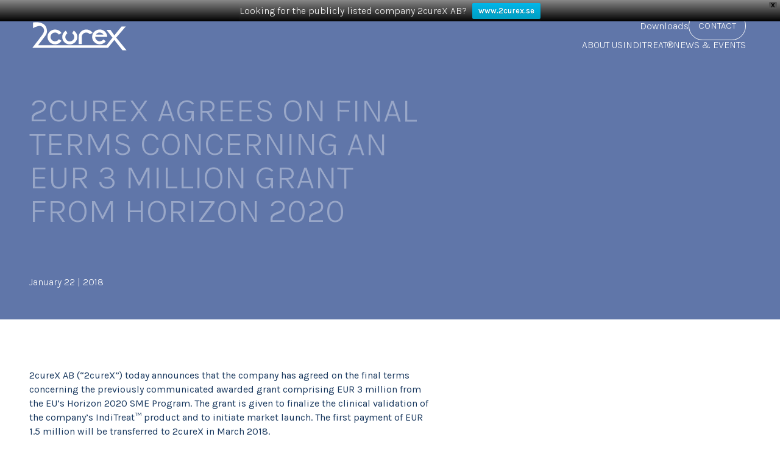

--- FILE ---
content_type: text/html; charset=UTF-8
request_url: https://www.2curex.com/mfn_news/2curex-agrees-on-final-terms-concerning-an-eur-3-million-grant-from-horizon-2020/
body_size: 20390
content:
<!doctype html>
<html lang="en-US" prefix="og: https://ogp.me/ns#">
  <head>
    <meta charset="utf-8">
    <meta name="viewport" content="width=device-width, initial-scale=1">
    <script data-cookieconsent="ignore">
	window.dataLayer = window.dataLayer || [];
	function gtag() {
		dataLayer.push(arguments);
	}
	gtag("consent", "default", {
		ad_user_data: "denied",
		ad_personalization: "denied",
		ad_storage: "denied",
		analytics_storage: "denied",
		functionality_storage: "denied",
		personalization_storage: "denied",
		security_storage: "granted",
		wait_for_update: 500,
	});
	gtag("set", "ads_data_redaction", true);
	gtag("set", "url_passthrough", true);
</script>
<script type="text/javascript"
		id="Cookiebot"
		src="https://consent.cookiebot.com/uc.js"
		data-cbid="271c89f7-9d3f-43f3-88b7-ab9379cc7511"
						data-culture="EN"
				data-blockingmode="auto"
	></script>
<title>2cureX agrees on final terms concerning an EUR 3 million grant from Horizon 2020 | 2cureX</title>
<meta name="description" content="As previously communicated, 2cureX was in May 2017 selected to receive an EUR 3 million grant from the EU’s Horizon 2020 SME Program. During the autumn of"/>
<meta name="robots" content="follow, index, max-snippet:-1, max-video-preview:-1, max-image-preview:large"/>
<link rel="canonical" href="https://www.2curex.com/mfn_news/2curex-agrees-on-final-terms-concerning-an-eur-3-million-grant-from-horizon-2020/" />
<meta property="og:locale" content="en_US" />
<meta property="og:type" content="article" />
<meta property="og:title" content="2cureX agrees on final terms concerning an EUR 3 million grant from Horizon 2020 | 2cureX" />
<meta property="og:description" content="As previously communicated, 2cureX was in May 2017 selected to receive an EUR 3 million grant from the EU’s Horizon 2020 SME Program. During the autumn of" />
<meta property="og:url" content="https://www.2curex.com/mfn_news/2curex-agrees-on-final-terms-concerning-an-eur-3-million-grant-from-horizon-2020/" />
<meta property="og:site_name" content="2cureX" />
<meta property="og:updated_time" content="2023-01-16T12:01:12+01:00" />
<meta name="twitter:card" content="summary_large_image" />
<meta name="twitter:title" content="2cureX agrees on final terms concerning an EUR 3 million grant from Horizon 2020 | 2cureX" />
<meta name="twitter:description" content="As previously communicated, 2cureX was in May 2017 selected to receive an EUR 3 million grant from the EU’s Horizon 2020 SME Program. During the autumn of" />
		<!-- This site uses the Google Analytics by MonsterInsights plugin v9.11.1 - Using Analytics tracking - https://www.monsterinsights.com/ -->
							<script src="//www.googletagmanager.com/gtag/js?id=G-Z7FHKP3SZW"  data-cfasync="false" data-wpfc-render="false" async></script>
			<script data-cfasync="false" data-wpfc-render="false">
				var mi_version = '9.11.1';
				var mi_track_user = true;
				var mi_no_track_reason = '';
								var MonsterInsightsDefaultLocations = {"page_location":"https:\/\/www.2curex.com\/mfn_news\/2curex-agrees-on-final-terms-concerning-an-eur-3-million-grant-from-horizon-2020\/"};
								if ( typeof MonsterInsightsPrivacyGuardFilter === 'function' ) {
					var MonsterInsightsLocations = (typeof MonsterInsightsExcludeQuery === 'object') ? MonsterInsightsPrivacyGuardFilter( MonsterInsightsExcludeQuery ) : MonsterInsightsPrivacyGuardFilter( MonsterInsightsDefaultLocations );
				} else {
					var MonsterInsightsLocations = (typeof MonsterInsightsExcludeQuery === 'object') ? MonsterInsightsExcludeQuery : MonsterInsightsDefaultLocations;
				}

								var disableStrs = [
										'ga-disable-G-Z7FHKP3SZW',
									];

				/* Function to detect opted out users */
				function __gtagTrackerIsOptedOut() {
					for (var index = 0; index < disableStrs.length; index++) {
						if (document.cookie.indexOf(disableStrs[index] + '=true') > -1) {
							return true;
						}
					}

					return false;
				}

				/* Disable tracking if the opt-out cookie exists. */
				if (__gtagTrackerIsOptedOut()) {
					for (var index = 0; index < disableStrs.length; index++) {
						window[disableStrs[index]] = true;
					}
				}

				/* Opt-out function */
				function __gtagTrackerOptout() {
					for (var index = 0; index < disableStrs.length; index++) {
						document.cookie = disableStrs[index] + '=true; expires=Thu, 31 Dec 2099 23:59:59 UTC; path=/';
						window[disableStrs[index]] = true;
					}
				}

				if ('undefined' === typeof gaOptout) {
					function gaOptout() {
						__gtagTrackerOptout();
					}
				}
								window.dataLayer = window.dataLayer || [];

				window.MonsterInsightsDualTracker = {
					helpers: {},
					trackers: {},
				};
				if (mi_track_user) {
					function __gtagDataLayer() {
						dataLayer.push(arguments);
					}

					function __gtagTracker(type, name, parameters) {
						if (!parameters) {
							parameters = {};
						}

						if (parameters.send_to) {
							__gtagDataLayer.apply(null, arguments);
							return;
						}

						if (type === 'event') {
														parameters.send_to = monsterinsights_frontend.v4_id;
							var hookName = name;
							if (typeof parameters['event_category'] !== 'undefined') {
								hookName = parameters['event_category'] + ':' + name;
							}

							if (typeof MonsterInsightsDualTracker.trackers[hookName] !== 'undefined') {
								MonsterInsightsDualTracker.trackers[hookName](parameters);
							} else {
								__gtagDataLayer('event', name, parameters);
							}
							
						} else {
							__gtagDataLayer.apply(null, arguments);
						}
					}

					__gtagTracker('js', new Date());
					__gtagTracker('set', {
						'developer_id.dZGIzZG': true,
											});
					if ( MonsterInsightsLocations.page_location ) {
						__gtagTracker('set', MonsterInsightsLocations);
					}
										__gtagTracker('config', 'G-Z7FHKP3SZW', {"forceSSL":"true","link_attribution":"true"} );
										window.gtag = __gtagTracker;										(function () {
						/* https://developers.google.com/analytics/devguides/collection/analyticsjs/ */
						/* ga and __gaTracker compatibility shim. */
						var noopfn = function () {
							return null;
						};
						var newtracker = function () {
							return new Tracker();
						};
						var Tracker = function () {
							return null;
						};
						var p = Tracker.prototype;
						p.get = noopfn;
						p.set = noopfn;
						p.send = function () {
							var args = Array.prototype.slice.call(arguments);
							args.unshift('send');
							__gaTracker.apply(null, args);
						};
						var __gaTracker = function () {
							var len = arguments.length;
							if (len === 0) {
								return;
							}
							var f = arguments[len - 1];
							if (typeof f !== 'object' || f === null || typeof f.hitCallback !== 'function') {
								if ('send' === arguments[0]) {
									var hitConverted, hitObject = false, action;
									if ('event' === arguments[1]) {
										if ('undefined' !== typeof arguments[3]) {
											hitObject = {
												'eventAction': arguments[3],
												'eventCategory': arguments[2],
												'eventLabel': arguments[4],
												'value': arguments[5] ? arguments[5] : 1,
											}
										}
									}
									if ('pageview' === arguments[1]) {
										if ('undefined' !== typeof arguments[2]) {
											hitObject = {
												'eventAction': 'page_view',
												'page_path': arguments[2],
											}
										}
									}
									if (typeof arguments[2] === 'object') {
										hitObject = arguments[2];
									}
									if (typeof arguments[5] === 'object') {
										Object.assign(hitObject, arguments[5]);
									}
									if ('undefined' !== typeof arguments[1].hitType) {
										hitObject = arguments[1];
										if ('pageview' === hitObject.hitType) {
											hitObject.eventAction = 'page_view';
										}
									}
									if (hitObject) {
										action = 'timing' === arguments[1].hitType ? 'timing_complete' : hitObject.eventAction;
										hitConverted = mapArgs(hitObject);
										__gtagTracker('event', action, hitConverted);
									}
								}
								return;
							}

							function mapArgs(args) {
								var arg, hit = {};
								var gaMap = {
									'eventCategory': 'event_category',
									'eventAction': 'event_action',
									'eventLabel': 'event_label',
									'eventValue': 'event_value',
									'nonInteraction': 'non_interaction',
									'timingCategory': 'event_category',
									'timingVar': 'name',
									'timingValue': 'value',
									'timingLabel': 'event_label',
									'page': 'page_path',
									'location': 'page_location',
									'title': 'page_title',
									'referrer' : 'page_referrer',
								};
								for (arg in args) {
																		if (!(!args.hasOwnProperty(arg) || !gaMap.hasOwnProperty(arg))) {
										hit[gaMap[arg]] = args[arg];
									} else {
										hit[arg] = args[arg];
									}
								}
								return hit;
							}

							try {
								f.hitCallback();
							} catch (ex) {
							}
						};
						__gaTracker.create = newtracker;
						__gaTracker.getByName = newtracker;
						__gaTracker.getAll = function () {
							return [];
						};
						__gaTracker.remove = noopfn;
						__gaTracker.loaded = true;
						window['__gaTracker'] = __gaTracker;
					})();
									} else {
										console.log("");
					(function () {
						function __gtagTracker() {
							return null;
						}

						window['__gtagTracker'] = __gtagTracker;
						window['gtag'] = __gtagTracker;
					})();
									}
			</script>
							<!-- / Google Analytics by MonsterInsights -->
		<style id='wp-img-auto-sizes-contain-inline-css'>
img:is([sizes=auto i],[sizes^="auto," i]){contain-intrinsic-size:3000px 1500px}
/*# sourceURL=wp-img-auto-sizes-contain-inline-css */
</style>
<link rel="stylesheet" href="https://usercontent.one/wp/www.2curex.com/wp-content/plugins/mfn-wp-plugin/widgets/mfn_archive/css/mfn-archive.css?media=1676030860"><link rel="stylesheet" href="https://usercontent.one/wp/www.2curex.com/wp-content/plugins/mfn-wp-plugin/widgets/mfn_news_feed/css/mfn-news-feed.css?media=1676030860"><style id='classic-theme-styles-inline-css'>
/*! This file is auto-generated */
.wp-block-button__link{color:#fff;background-color:#32373c;border-radius:9999px;box-shadow:none;text-decoration:none;padding:calc(.667em + 2px) calc(1.333em + 2px);font-size:1.125em}.wp-block-file__button{background:#32373c;color:#fff;text-decoration:none}
/*# sourceURL=/wp-includes/css/classic-themes.min.css */
</style>
<link rel="stylesheet" href="https://usercontent.one/wp/www.2curex.com/wp-content/plugins/contact-form-7/includes/css/styles.css?media=1676030860"><link rel="stylesheet" href="https://usercontent.one/wp/www.2curex.com/wp-content/plugins/mfn-wp-plugin/public/css/mfn-wp-plugin-public.css?media=1676030860"><link rel="stylesheet" href="https://usercontent.one/wp/www.2curex.com/wp-content/plugins/wpfront-notification-bar/css/wpfront-notification-bar.min.css?media=1676030860"><link rel="stylesheet" href="https://usercontent.one/wp/www.2curex.com/wp-content/themes/2curex/public/css/app.327782.css?media=1676030860">
		<!-- GA Google Analytics @ https://m0n.co/ga -->
		<script async src="https://www.googletagmanager.com/gtag/js?id=UA-107865500-1"></script>
		<script>
			window.dataLayer = window.dataLayer || [];
			function gtag(){dataLayer.push(arguments);}
			gtag('js', new Date());
			gtag('config', 'UA-107865500-1');
		</script>

	<style>[class*=" icon-oc-"],[class^=icon-oc-]{speak:none;font-style:normal;font-weight:400;font-variant:normal;text-transform:none;line-height:1;-webkit-font-smoothing:antialiased;-moz-osx-font-smoothing:grayscale}.icon-oc-one-com-white-32px-fill:before{content:"901"}.icon-oc-one-com:before{content:"900"}#one-com-icon,.toplevel_page_onecom-wp .wp-menu-image{speak:none;display:flex;align-items:center;justify-content:center;text-transform:none;line-height:1;-webkit-font-smoothing:antialiased;-moz-osx-font-smoothing:grayscale}.onecom-wp-admin-bar-item>a,.toplevel_page_onecom-wp>.wp-menu-name{font-size:16px;font-weight:400;line-height:1}.toplevel_page_onecom-wp>.wp-menu-name img{width:69px;height:9px;}.wp-submenu-wrap.wp-submenu>.wp-submenu-head>img{width:88px;height:auto}.onecom-wp-admin-bar-item>a img{height:7px!important}.onecom-wp-admin-bar-item>a img,.toplevel_page_onecom-wp>.wp-menu-name img{opacity:.8}.onecom-wp-admin-bar-item.hover>a img,.toplevel_page_onecom-wp.wp-has-current-submenu>.wp-menu-name img,li.opensub>a.toplevel_page_onecom-wp>.wp-menu-name img{opacity:1}#one-com-icon:before,.onecom-wp-admin-bar-item>a:before,.toplevel_page_onecom-wp>.wp-menu-image:before{content:'';position:static!important;background-color:rgba(240,245,250,.4);border-radius:102px;width:18px;height:18px;padding:0!important}.onecom-wp-admin-bar-item>a:before{width:14px;height:14px}.onecom-wp-admin-bar-item.hover>a:before,.toplevel_page_onecom-wp.opensub>a>.wp-menu-image:before,.toplevel_page_onecom-wp.wp-has-current-submenu>.wp-menu-image:before{background-color:#76b82a}.onecom-wp-admin-bar-item>a{display:inline-flex!important;align-items:center;justify-content:center}#one-com-logo-wrapper{font-size:4em}#one-com-icon{vertical-align:middle}.imagify-welcome{display:none !important;}</style>
        <link rel="preconnect" href="https://fonts.googleapis.com">
        <link rel="preconnect" href="https://fonts.gstatic.com" crossorigin>
        <link href="https://fonts.googleapis.com/css2?family=Karla:wght@300;350;400;500;600&display=swap" rel="stylesheet">
            <script type="application/javascript">
            document.documentElement.className = "js";
        </script>
    <link rel="icon" href="https://usercontent.one/wp/www.2curex.com/wp-content/uploads/2023/01/favicon.png?media=1676030860" sizes="32x32">
<link rel="icon" href="https://usercontent.one/wp/www.2curex.com/wp-content/uploads/2023/01/favicon.png?media=1676030860" sizes="192x192">
<link rel="apple-touch-icon" href="https://usercontent.one/wp/www.2curex.com/wp-content/uploads/2023/01/favicon.png?media=1676030860">
<meta name="msapplication-TileImage" content="https://usercontent.one/wp/www.2curex.com/wp-content/uploads/2023/01/favicon.png?media=1676030860">
		<style id="wp-custom-css">
			.grecaptcha-badge {
	display: none !important;
}		</style>
		  </head>

  <body class="wp-singular mfn_news-template-default single single-mfn_news postid-697 wp-embed-responsive wp-theme-2curex 2curex-agrees-on-final-terms-concerning-an-eur-3-million-grant-from-horizon-2020">
                    <style type="text/css">
                #wpfront-notification-bar, #wpfront-notification-bar-editor            {
            background: #888888;
            background: -moz-linear-gradient(top, #888888 0%, #000000 100%);
            background: -webkit-gradient(linear, left top, left bottom, color-stop(0%,#888888), color-stop(100%,#000000));
            background: -webkit-linear-gradient(top, #888888 0%,#000000 100%);
            background: -o-linear-gradient(top, #888888 0%,#000000 100%);
            background: -ms-linear-gradient(top, #888888 0%,#000000 100%);
            background: linear-gradient(to bottom, #888888 0%, #000000 100%);
            filter: progid:DXImageTransform.Microsoft.gradient( startColorstr='#888888', endColorstr='#000000',GradientType=0 );
            background-repeat: no-repeat;
                        }
            #wpfront-notification-bar div.wpfront-message, #wpfront-notification-bar-editor.wpfront-message            {
            color: #ffffff;
                        }
            #wpfront-notification-bar a.wpfront-button, #wpfront-notification-bar-editor a.wpfront-button            {
            background: #00b7ea;
            background: -moz-linear-gradient(top, #00b7ea 0%, #009ec3 100%);
            background: -webkit-gradient(linear, left top, left bottom, color-stop(0%,#00b7ea), color-stop(100%,#009ec3));
            background: -webkit-linear-gradient(top, #00b7ea 0%,#009ec3 100%);
            background: -o-linear-gradient(top, #00b7ea 0%,#009ec3 100%);
            background: -ms-linear-gradient(top, #00b7ea 0%,#009ec3 100%);
            background: linear-gradient(to bottom, #00b7ea 0%, #009ec3 100%);
            filter: progid:DXImageTransform.Microsoft.gradient( startColorstr='#00b7ea', endColorstr='#009ec3',GradientType=0 );

            color: #ffffff;
            }
            #wpfront-notification-bar-open-button            {
            background-color: #00b7ea;
            right: 10px;
                        }
            #wpfront-notification-bar-open-button.top                {
                background-image: url(https://usercontent.one/wp/www.2curex.com/wp-content/plugins/wpfront-notification-bar/images/arrow_down.png?media=1676030860);
                }

                #wpfront-notification-bar-open-button.bottom                {
                background-image: url(https://usercontent.one/wp/www.2curex.com/wp-content/plugins/wpfront-notification-bar/images/arrow_up.png?media=1676030860);
                }
                #wpfront-notification-bar-table, .wpfront-notification-bar tbody, .wpfront-notification-bar tr            {
                        }
            #wpfront-notification-bar div.wpfront-close            {
            border: 1px solid #555555;
            background-color: #555555;
            color: #000000;
            }
            #wpfront-notification-bar div.wpfront-close:hover            {
            border: 1px solid #aaaaaa;
            background-color: #aaaaaa;
            }
             #wpfront-notification-bar-spacer { display:block; }                </style>
                            <div id="wpfront-notification-bar-spacer" class="wpfront-notification-bar-spacer  hidden">
                <div id="wpfront-notification-bar-open-button" aria-label="reopen" role="button" class="wpfront-notification-bar-open-button hidden top wpfront-bottom-shadow"></div>
                <div id="wpfront-notification-bar" class="wpfront-notification-bar wpfront-fixed top ">
                                            <div aria-label="close" class="wpfront-close">X</div>
                                         
                            <table id="wpfront-notification-bar-table" border="0" cellspacing="0" cellpadding="0" role="presentation">                        
                                <tr>
                                    <td>
                                     
                                    <div class="wpfront-message wpfront-div">
                                        Looking for the publicly listed company 2cureX AB?                                    </div>
                                                       
                                        <div class="wpfront-div">
                                                                                                                                        <a class="wpfront-button" href="https://www.2curex.se/"  target="_self" >www.2curex.se</a>
                                                                                                                                    </div>                                   
                                                                                                       
                                    </td>
                                </tr>              
                            </table>
                            
                                    </div>
            </div>
            
            <script type="text/javascript">
                function __load_wpfront_notification_bar() {
                    if (typeof wpfront_notification_bar === "function") {
                        wpfront_notification_bar({"position":1,"height":0,"fixed_position":false,"animate_delay":0.5,"close_button":true,"button_action_close_bar":false,"auto_close_after":10,"display_after":1,"is_admin_bar_showing":false,"display_open_button":false,"keep_closed":false,"keep_closed_for":0,"position_offset":0,"display_scroll":false,"display_scroll_offset":100,"keep_closed_cookie":"wpfront-notification-bar-keep-closed","log":false,"id_suffix":"","log_prefix":"[WPFront Notification Bar]","theme_sticky_selector":"","set_max_views":false,"max_views":0,"max_views_for":0,"max_views_cookie":"wpfront-notification-bar-max-views"});
                    } else {
                                    setTimeout(__load_wpfront_notification_bar, 100);
                    }
                }
                __load_wpfront_notification_bar();
            </script>
                
    <div id="app">
      <div class="c-navbar" data-navbar>
    <div class="container-fluid">
        <div class="c-navbar__inner">

            <a class="c-navbar__brand" href="https://www.2curex.com/">
                <div class="c-navbar__logo">
                    <svg version="1.1" id="Layer_1" xmlns="http://www.w3.org/2000/svg" xmlns:xlink="http://www.w3.org/1999/xlink" x="0px" y="0px"
	 viewBox="0 0 535.1 176.1" style="enable-background:new 0 0 535.1 176.1;" xml:space="preserve">
<style type="text/css">
	.st0{display:none;fill:#00A8E5;}
	.st1{display:none;}
	.st2{fill:#FFFFFF;}
</style>
<path class="st0" d="M197,98.4"/>
<g>
	<g>
		<path class="st1" d="M286.5,96.6"/>
		<path class="st2" d="M345.5,74.6c-7.3-11.4-20.1-19-34.7-19c-22.7,0-41.1,18.4-41.1,41.1c0,0.3,0,0.6,0,0.9h-0.1v38.3h16.7v-6
			c0,0,0.1,0.1,0.1,0.1V98.2c0-0.5,0-0.9,0-1.4c0-13.5,10.9-24.4,24.4-24.4c7.7,0,14.6,3.6,19.1,9.2l0,0L345.5,74.6z"/>
	</g>
	<g>
		<path class="st2" d="M175.8,75.3c-7.2-11.8-20.2-19.6-35.1-19.6c-22.7,0-41.1,18.4-41.1,41.1c0,22.7,18.4,41.1,41.1,41.1
			c14.9,0,27.9-7.9,35.2-19.8l-14.3-8.8c-4.3,7.1-12,11.8-20.9,11.8c-13.5,0-24.4-10.9-24.4-24.4c0-13.5,10.9-24.4,24.4-24.4
			c8.8,0,16.5,4.6,20.8,11.6L175.8,75.3z"/>
		<path class="st1" d="M140.9,96.7"/>
		<path class="st1" d="M140.9,72.5"/>
	</g>
	<path class="st2" d="M242.5,62l-8.8,14.3c0,0,0,0,0,0c7.1,4.3,11.8,12,11.8,20.9c0,13.5-10.9,24.4-24.4,24.4
		c-13.5,0-24.4-10.9-24.4-24.4c0-8.8,4.6-16.5,11.6-20.8l-8.8-14.3c-7.8,4.8-13.8,12-17,20.7c-1.7,4.5-2.6,9.3-2.6,14.4
		c0,5.1,0.9,10,2.6,14.5c5.9,15.6,20.9,26.7,38.5,26.7c22.7,0,41.1-18.4,41.1-41.1C262.3,82.2,254.4,69.2,242.5,62z"/>
	<g>
		<path class="st2" d="M416.9,96.6l-8.2,0c0,0,0,0,0,0L416.9,96.6L416.9,96.6z"/>
		<path class="st2" d="M384.3,121.1c-13.5,0-24.4-10.9-24.4-24.4c0,0,0-0.1,0-0.1h48.7c0,0,0,0,0,0l8.2,0l8.5,0
			c0-22.7-18.4-41.1-41.1-41.1c-13.5,0-25.5,6.5-33,16.5c-5.1,6.9-8.2,15.4-8.2,24.6c0,9.9,3.5,19,9.4,26.2c7.5,9.1,19,15,31.7,15
			c13.8,0,26-6.8,33.5-17.3l-13.6-9.7C399.7,117,392.5,121.1,384.3,121.1z M384.3,72.3c8.8,0,16.6,4.7,20.8,11.8h-41.7
			C367.7,77,375.4,72.3,384.3,72.3z"/>
	</g>
	<path class="st2" d="M530.5,170.7l-26.8-33.3l-29.4-36.6c0.3-0.3,1.5-1.8,3.3-4.1L525,41c1.4-1.5,2.2-2.3,2.2-2.3h-23.5l-0.1,0.1
		h-0.2l-39.2,49.1l-21.4-30.2h-21.9l0.1,0.1h-0.2l33.3,42.6l-32.9,42.3H48.8c0,0,28.6-38,38.2-51.1c9.7-13.1,9.9-25.3,9.9-25.3
		c0.2-63.8-76.3-50-76.3-50v32c31.6-18.9,45.4-14.5,53.9-4.6c8.5,9.9,8.1,20.5,2.3,32.3C71.1,87.6,17,157.4,17,157.4h393l-0.1,0.2
		h19.5l34.5-44l44.6,57h0.1l0.1,0.2H530.5z"/>
</g>
<path class="st2" d="M454.1,107.5"/>
</svg>                </div>
            </a>

            <div class="c-navbar__collapse" data-navbar-collapse>
                <div class="c-navbar__collapse__inner">
                                                                    <div class="c-navbar__menu" data-navbar-menu>
                            <ul class="navbar-nav">
                                                                                                                                                                                        <li class="nav-item menu-item dropdown menu-item-has-children ">
                                            <a href="#" target="_self" class="nav-link nav-link-dropdown" data-navbar-submenu-toggle aria-expanded="false" data-tooltip="menu" data-tooltip-target="nav-1" aria-describedby="nav-1">
                                                About us
                                            </a>
                                            <div id="nav-1" data-tippy-root>
                                                <div class="nav-submenu">
                                                    <a href="#" target="_self" class="nav-submenu-title">About us</a>
                                                    <ul class="navbar-nav">
                                                                                                                                                                                <li class="nav-item menu-item ">
                                                                <a href="https://www.2curex.com/about-us/who-we-are/" target="_self" class="nav-link">
                                                                    <svg width="21" height="21" viewBox="0 0 21 21" xmlns="http://www.w3.org/2000/svg">
    <path d="M10.4 0c5.744 0 10.4 4.656 10.4 10.4 0 5.744-4.656 10.4-10.4 10.4C4.656 20.8 0 16.144 0 10.4 0 4.656 4.656 0 10.4 0Zm-.84 6.04-.92.92 3.44 3.44-3.44 3.44.92.92 4.36-4.36-4.36-4.36Z" fill="currentColor" fill-rule="evenodd" />
</svg>                                                                    Who We Are
                                                                </a>
                                                            </li>
                                                                                                                                                                                <li class="nav-item menu-item ">
                                                                <a href="https://www.2curex.com/about-us/background/" target="_self" class="nav-link">
                                                                    <svg width="21" height="21" viewBox="0 0 21 21" xmlns="http://www.w3.org/2000/svg">
    <path d="M10.4 0c5.744 0 10.4 4.656 10.4 10.4 0 5.744-4.656 10.4-10.4 10.4C4.656 20.8 0 16.144 0 10.4 0 4.656 4.656 0 10.4 0Zm-.84 6.04-.92.92 3.44 3.44-3.44 3.44.92.92 4.36-4.36-4.36-4.36Z" fill="currentColor" fill-rule="evenodd" />
</svg>                                                                    Background
                                                                </a>
                                                            </li>
                                                                                                                                                                                <li class="nav-item menu-item ">
                                                                <a href="https://www.2curex.com/about-us/mission-vision/" target="_self" class="nav-link">
                                                                    <svg width="21" height="21" viewBox="0 0 21 21" xmlns="http://www.w3.org/2000/svg">
    <path d="M10.4 0c5.744 0 10.4 4.656 10.4 10.4 0 5.744-4.656 10.4-10.4 10.4C4.656 20.8 0 16.144 0 10.4 0 4.656 4.656 0 10.4 0Zm-.84 6.04-.92.92 3.44 3.44-3.44 3.44.92.92 4.36-4.36-4.36-4.36Z" fill="currentColor" fill-rule="evenodd" />
</svg>                                                                    Mission &#038; Vision
                                                                </a>
                                                            </li>
                                                                                                                                                                                <li class="nav-item menu-item ">
                                                                <a href="https://www.2curex.com/about-us/management-team/" target="_self" class="nav-link">
                                                                    <svg width="21" height="21" viewBox="0 0 21 21" xmlns="http://www.w3.org/2000/svg">
    <path d="M10.4 0c5.744 0 10.4 4.656 10.4 10.4 0 5.744-4.656 10.4-10.4 10.4C4.656 20.8 0 16.144 0 10.4 0 4.656 4.656 0 10.4 0Zm-.84 6.04-.92.92 3.44 3.44-3.44 3.44.92.92 4.36-4.36-4.36-4.36Z" fill="currentColor" fill-rule="evenodd" />
</svg>                                                                    The Team
                                                                </a>
                                                            </li>
                                                                                                                                                                                <li class="nav-item menu-item ">
                                                                <a href="https://www.2curex.com/about-us/board-of-directors/" target="_self" class="nav-link">
                                                                    <svg width="21" height="21" viewBox="0 0 21 21" xmlns="http://www.w3.org/2000/svg">
    <path d="M10.4 0c5.744 0 10.4 4.656 10.4 10.4 0 5.744-4.656 10.4-10.4 10.4C4.656 20.8 0 16.144 0 10.4 0 4.656 4.656 0 10.4 0Zm-.84 6.04-.92.92 3.44 3.44-3.44 3.44.92.92 4.36-4.36-4.36-4.36Z" fill="currentColor" fill-rule="evenodd" />
</svg>                                                                    Board of Directors
                                                                </a>
                                                            </li>
                                                                                                                                                                                <li class="nav-item menu-item ">
                                                                <a href="https://www.2curex.com/about-us/advisory-board/" target="_self" class="nav-link">
                                                                    <svg width="21" height="21" viewBox="0 0 21 21" xmlns="http://www.w3.org/2000/svg">
    <path d="M10.4 0c5.744 0 10.4 4.656 10.4 10.4 0 5.744-4.656 10.4-10.4 10.4C4.656 20.8 0 16.144 0 10.4 0 4.656 4.656 0 10.4 0Zm-.84 6.04-.92.92 3.44 3.44-3.44 3.44.92.92 4.36-4.36-4.36-4.36Z" fill="currentColor" fill-rule="evenodd" />
</svg>                                                                    Advisory Board
                                                                </a>
                                                            </li>
                                                                                                                                                                                <li class="nav-item menu-item ">
                                                                <a href="https://www.2curex.com/about-us/grants/" target="_self" class="nav-link">
                                                                    <svg width="21" height="21" viewBox="0 0 21 21" xmlns="http://www.w3.org/2000/svg">
    <path d="M10.4 0c5.744 0 10.4 4.656 10.4 10.4 0 5.744-4.656 10.4-10.4 10.4C4.656 20.8 0 16.144 0 10.4 0 4.656 4.656 0 10.4 0Zm-.84 6.04-.92.92 3.44 3.44-3.44 3.44.92.92 4.36-4.36-4.36-4.36Z" fill="currentColor" fill-rule="evenodd" />
</svg>                                                                    Grants
                                                                </a>
                                                            </li>
                                                                                                            </ul>
                                                </div>
                                            </div>
                                        </li>
                                                                                                                                                                                                                            <li class="nav-item menu-item dropdown menu-item-has-children ">
                                            <a href="#" target="_self" class="nav-link nav-link-dropdown" data-navbar-submenu-toggle aria-expanded="false" data-tooltip="menu" data-tooltip-target="nav-9" aria-describedby="nav-9">
                                                IndiTreat®
                                            </a>
                                            <div id="nav-9" data-tippy-root>
                                                <div class="nav-submenu">
                                                    <a href="#" target="_self" class="nav-submenu-title">IndiTreat®</a>
                                                    <ul class="navbar-nav">
                                                                                                                                                                                <li class="nav-item menu-item ">
                                                                <a href="https://www.2curex.com/inditreat/clinical-evidence/" target="_self" class="nav-link">
                                                                    <svg width="21" height="21" viewBox="0 0 21 21" xmlns="http://www.w3.org/2000/svg">
    <path d="M10.4 0c5.744 0 10.4 4.656 10.4 10.4 0 5.744-4.656 10.4-10.4 10.4C4.656 20.8 0 16.144 0 10.4 0 4.656 4.656 0 10.4 0Zm-.84 6.04-.92.92 3.44 3.44-3.44 3.44.92.92 4.36-4.36-4.36-4.36Z" fill="currentColor" fill-rule="evenodd" />
</svg>                                                                    Clinical Evidence
                                                                </a>
                                                            </li>
                                                                                                                                                                                <li class="nav-item menu-item ">
                                                                <a href="https://www.2curex.com/downloads/inditreat-downloads/" target="_self" class="nav-link">
                                                                    <svg width="21" height="21" viewBox="0 0 21 21" xmlns="http://www.w3.org/2000/svg">
    <path d="M10.4 0c5.744 0 10.4 4.656 10.4 10.4 0 5.744-4.656 10.4-10.4 10.4C4.656 20.8 0 16.144 0 10.4 0 4.656 4.656 0 10.4 0Zm-.84 6.04-.92.92 3.44 3.44-3.44 3.44.92.92 4.36-4.36-4.36-4.36Z" fill="currentColor" fill-rule="evenodd" />
</svg>                                                                    IndiTreat® Downloads
                                                                </a>
                                                            </li>
                                                                                                                                                                                <li class="nav-item menu-item ">
                                                                <a href="https://www.2curex.com/inditreat/inditreat-technology/" target="_self" class="nav-link">
                                                                    <svg width="21" height="21" viewBox="0 0 21 21" xmlns="http://www.w3.org/2000/svg">
    <path d="M10.4 0c5.744 0 10.4 4.656 10.4 10.4 0 5.744-4.656 10.4-10.4 10.4C4.656 20.8 0 16.144 0 10.4 0 4.656 4.656 0 10.4 0Zm-.84 6.04-.92.92 3.44 3.44-3.44 3.44.92.92 4.36-4.36-4.36-4.36Z" fill="currentColor" fill-rule="evenodd" />
</svg>                                                                    IndiTreat® Technology
                                                                </a>
                                                            </li>
                                                                                                                                                                                <li class="nav-item menu-item ">
                                                                <a href="https://www.2curex.com/inditreat/inditreat-tests/" target="_self" class="nav-link">
                                                                    <svg width="21" height="21" viewBox="0 0 21 21" xmlns="http://www.w3.org/2000/svg">
    <path d="M10.4 0c5.744 0 10.4 4.656 10.4 10.4 0 5.744-4.656 10.4-10.4 10.4C4.656 20.8 0 16.144 0 10.4 0 4.656 4.656 0 10.4 0Zm-.84 6.04-.92.92 3.44 3.44-3.44 3.44.92.92 4.36-4.36-4.36-4.36Z" fill="currentColor" fill-rule="evenodd" />
</svg>                                                                    IndiTreat® Tests
                                                                </a>
                                                            </li>
                                                                                                            </ul>
                                                </div>
                                            </div>
                                        </li>
                                                                                                                                                                                                                            <li class="nav-item menu-item dropdown menu-item-has-children ">
                                            <a href="#" target="_self" class="nav-link nav-link-dropdown" data-navbar-submenu-toggle aria-expanded="false" data-tooltip="menu" data-tooltip-target="nav-14" aria-describedby="nav-14">
                                                News & Events
                                            </a>
                                            <div id="nav-14" data-tippy-root>
                                                <div class="nav-submenu">
                                                    <a href="#" target="_self" class="nav-submenu-title">News & Events</a>
                                                    <ul class="navbar-nav">
                                                                                                                                                                                <li class="nav-item menu-item ">
                                                                <a href="https://www.2curex.com/mfn_news/" target="_self" class="nav-link">
                                                                    <svg width="21" height="21" viewBox="0 0 21 21" xmlns="http://www.w3.org/2000/svg">
    <path d="M10.4 0c5.744 0 10.4 4.656 10.4 10.4 0 5.744-4.656 10.4-10.4 10.4C4.656 20.8 0 16.144 0 10.4 0 4.656 4.656 0 10.4 0Zm-.84 6.04-.92.92 3.44 3.44-3.44 3.44.92.92 4.36-4.36-4.36-4.36Z" fill="currentColor" fill-rule="evenodd" />
</svg>                                                                    Press Releases & News
                                                                </a>
                                                            </li>
                                                                                                                                                                                <li class="nav-item menu-item ">
                                                                <a href="https://www.2curex.com/events/2curex-events" target="_self" class="nav-link">
                                                                    <svg width="21" height="21" viewBox="0 0 21 21" xmlns="http://www.w3.org/2000/svg">
    <path d="M10.4 0c5.744 0 10.4 4.656 10.4 10.4 0 5.744-4.656 10.4-10.4 10.4C4.656 20.8 0 16.144 0 10.4 0 4.656 4.656 0 10.4 0Zm-.84 6.04-.92.92 3.44 3.44-3.44 3.44.92.92 4.36-4.36-4.36-4.36Z" fill="currentColor" fill-rule="evenodd" />
</svg>                                                                    Events
                                                                </a>
                                                            </li>
                                                                                                                                                                                <li class="nav-item menu-item ">
                                                                <a href="https://www.2curex.com/newsroom/newsletter/" target="_self" class="nav-link">
                                                                    <svg width="21" height="21" viewBox="0 0 21 21" xmlns="http://www.w3.org/2000/svg">
    <path d="M10.4 0c5.744 0 10.4 4.656 10.4 10.4 0 5.744-4.656 10.4-10.4 10.4C4.656 20.8 0 16.144 0 10.4 0 4.656 4.656 0 10.4 0Zm-.84 6.04-.92.92 3.44 3.44-3.44 3.44.92.92 4.36-4.36-4.36-4.36Z" fill="currentColor" fill-rule="evenodd" />
</svg>                                                                    Newsletter
                                                                </a>
                                                            </li>
                                                                                                            </ul>
                                                </div>
                                            </div>
                                        </li>
                                                                                                </ul>
                            <ul class="navbar-nav navbar-nav--meta">
                                                                                                        <li class="nav-item menu-item">
                                        <a href="https://www.2curex.com/downloads/" target="_self" class="nav-link ">
                                            Downloads
                                        </a>
                                    </li>
                                                                                                        <li class="nav-item menu-item">
                                        <a href="https://www.2curex.com/contact/" target="_self" class="nav-link btn btn-outline-white">
                                            Contact
                                        </a>
                                    </li>
                                                            </ul>
                        </div>
                        <div class="c-navbar__submenu-collapse" data-navbar-submenu-collapse>
                            <button type="button" class="c-navbar__submenu-collapse__back" data-navbar-submenu-back>
                                <svg width="7" height="12" viewBox="0 0 7 12" xmlns="http://www.w3.org/2000/svg">
    <path d="M6 1 1 6l5 5" stroke="currentColor" fill="none" fill-rule="evenodd"/>
</svg>                                Back                            </button>
                            <div class="c-navbar__submenu-collapse__inner">
                                <div data-navbar-submenu-collapse-wrapper></div>
                            </div>
                        </div>
                                    </div>
            </div>

            <button class="c-navbar__toggle" type="button" data-navbar-toggle>
                <span class="visually-hidden">
                    Toggle navigation                </span>
                <div class="c-navbar__toggle__bars">
                    <span class="c-navbar__toggle__bars__bar c-navbar__toggle__bars__bar--first"></span>
                    <span class="c-navbar__toggle__bars__bar c-navbar__toggle__bars__bar--middle"></span>
                    <span class="c-navbar__toggle__bars__bar c-navbar__toggle__bars__bar--last"></span>
                </div>
            </button>

            <div class="c-navbar-backdrop" data-navbar-backdrop></div>

        </div>
    </div>
</div>
  <main id="main" class="main">
           <article class="c-article c-article--post">
      <header class="c-page-header c-page-header--post c-page-header--no-image" data-header>
  <div class="container-fluid">
    <div class="row">
      <div class="col-md-7">
        <h1 class="c-page-header__title h1" data-header-title>
                      2cureX agrees on final terms concerning an EUR 3 million grant from Horizon 2020
                  </h1>
                  <div class="c-page-header__date">
            January 22 | 2018
          </div>
              </div>
          </div>
  </div>
</header>      <section class="o-section o-section--post">
    <div class="container-fluid">
        <div class="row">
            <div class="col-md-7">
                <div class="o-content">
                    <div class="mfn-preamble"><strong>2cureX AB (“2cureX”) today announces that the company has agreed on the final terms concerning the previously communicated awarded grant comprising EUR 3 million from the EU’s Horizon 2020 SME Program. The grant is given to finalize the clinical validation of the company’s IndiTreat™ product and to initiate market launch. The first payment of EUR 1.5 million will be transferred to 2cureX in March 2018.</strong></div>
<p><span>As previously communicated, 2cureX was in May 2017 selected to receive an EUR 3 million grant from the EU’s Horizon 2020 SME Program. During the autumn of 2017, 2cureX has negotiated the terms with EU and the company can today announce that the final terms has been agreed. The grant is provided to 2cureX in three separate payments without any co-financing obligation. The first payment of EUR 1.5 million will be transferred to 2cureX in March 2018.</span></p>
<p><span>Partners to the grant are cancer hospitals in Denmark, Germany and the United Kingdom and also the patient organization EuropaColon. The involvement of Europe’s largest patient organization within colorectal cancer is crucial as 2cureX sees an active exchange between hospital professionals and patients as key in future treatment of cancer patients.</span></p>
<p><em><span>“With this prestigious grant from the EU’s Horizon 2020 program, we have today met an important milestone.</span></em><span> <em>The funds will ensure that we can fully execute our multinational clinical validation in colorectal cancer. Further we will be able to establish presence in the key European countries and initiate market launch of IndiTreat™. The EU-grant fully supports our business model and is a powerful endorsement of IndiTreat™ and of our business concept”,</em> <strong>states the CEO of 2cureX, Ole Thastrup</strong>.</span></p>
<p><span>Clinical validation of IndiTreat™ in colorectal cancer was successfully initiated in October 2017 in Denmark. Interim results are expected to be available before summer of 2018. The clinical validation will in 2018 be extended to Germany (University Medical Center Hamburg-Eppendorf) and the United Kingdom (Queen Elisabeth Hospital Birmingham). </span></p>
<p><span>IndiTreat™ has been developed by 2cureX in its facilities at hospitals in Copenhagen and in Hamburg. Based on a small tissue sample of cancer patients´ tumors, IndiTreat™ can generate thousands of micro-tumors. These micro-tumors are challenged with a large panel of standard and investigational treatments to avoid resistance but rather find a treatment that can stop their growth or even kill the micro-tumors, and thereby identify the most efficacious treatment for the individual patient.</span></p>
<p><span>IndiTreat™ is initially</span><span> addressing</span><span> the colorectal cancer market. Colorectal cancer is together with lung cancer ranked as the most common cause of cancer deaths in Europe. The annual European market for IndiTreat™ in this cancer entity is estimated to be approx EUR 700 million.</span> </p>
<p><strong>Certified Adviser </strong></p>
<p>Sedermera Fondkommission is the Certified Adviser of 2cureX.<span> </span></p>
<p><strong>For more information about 2cureX:</strong></p>
<p>Ole Thastrup, CEO</p>
<p>E-mail: <a href="mailto:ot@2cureX.com" rel="nofollow">ot@2cureX.com</a></p>
<p>Phone: +45 22 11 53 99</p>
<p>URL: www.2curex.com</p>
<p><em>This information is information that 2cureX AB is obliged to make public pursuant to the EU Market Abuse Regulation. The information was submitted for publication, through the agency of the contact person set out above, on January 22nd, 2018.</em> </p>
<p><strong><span>About 2cureX</span></strong></p>
<p><span>2cureX has developed IndiTreat ™ (Individual Treatment Design) &#8211; a patented method for selecting the right drug for the right patient, thereby improving cancer treatment. Initially, IndiTreat™ is targeted towards colorectal cancer; but the method is applicable to additional cancer indications (e.g. ovarian, breast and kidney cancer). The company is listed at the Nasdaq First North stock exchange in Stockholm (symbol “2CUREX”).</span><em><span><span> </span></span></em></p>
<div class="mfn-footer">
<p><span><strong></strong></span></p>
</div>
<div class="mfn-footer mfn-about">
<p><span><strong></strong></span></p>
</div>

                </div>
            </div>
        </div>
                    <div class="row">
                <div class="col-md-12">
                    <div class="c-post-navigation">
                                                    <a href="https://www.2curex.com/mfn_news/2curex-avtalar-om-de-slutliga-villkoren-gallande-ett-bidrag-om-29-msek-fran-horizon-2020/" class="c-post-navigation__link">
                                Previous
                            </a>
                                                                            <a href="https://www.2curex.com/mfn_news/2curex-offentliggor-bokslutskommunike-for-verksamhetsaret-2017/" class="c-post-navigation__link c-post-navigation__link--next">
                                Next
                            </a>
                          
                    </div>
                </div>
            </div>
            </div>
</section>    </article>
    </main>

  
<footer class="c-footer">
    <div class="container-fluid-xxl">
  
        <div class="c-footer__main">

            <div class="row">

                <div class="col-md-6 col-lg-2 order-md-1">
                    <div class="c-footer-info c-footer-info--about">
                        <h4 class="c-footer-title">About 2cureX</h4>
                        <p>
                                                            2cureX is pioneering the use of functional drug sensitivity testing to improve the outcome of cancer treatments 
                                                    </p>
                    </div>
                </div>
  
                <div class="col-md-6 col-lg-auto order-md-1">
                    <div class="c-footer-info">
                        <h4 class="c-footer-title">Address</h4>
                        <p>
                                                            2cureX, Fruebjergvej 3,<br />
2100 Copenhagen, Denmark
                                                                                                                    <br />
                                E-mail <a href="mailto:info@2cureX.com">info@2cureX.com</a>
                                                    </p>
                    </div>
                </div>

                                     <div class="col-md-6 col-lg-auto order-md-1">
                        <div class="c-footer-info">
                                                        <h4 class="c-footer-title">Menu</h4>
                            <ul id="menu-menu" class="navbar-nav"><li itemscope="itemscope" itemtype="https://www.schema.org/SiteNavigationElement" id="menu-item-198" class="menu-item menu-item-type-post_type menu-item-object-page menu-item-198 nav-item"><a href="https://www.2curex.com/about-us/" class="nav-link">About us</a></li>
<li itemscope="itemscope" itemtype="https://www.schema.org/SiteNavigationElement" id="menu-item-201" class="menu-item menu-item-type-post_type menu-item-object-page menu-item-201 nav-item"><a href="https://www.2curex.com/inditreat/" class="nav-link">IndiTreat®</a></li>
<li itemscope="itemscope" itemtype="https://www.schema.org/SiteNavigationElement" id="menu-item-203" class="menu-item menu-item-type-post_type menu-item-object-page menu-item-203 nav-item"><a href="https://www.2curex.com/newsroom/" class="nav-link">News &#038; Events</a></li>
</ul>
                        </div>
                    </div>
                
                                    <div class="col-md-6 col-lg-auto order-md-1">
                        <div class="c-footer-info">
                                                        <h4 class="c-footer-title">Links</h4>
                            <ul id="menu-links" class="navbar-nav"><li itemscope="itemscope" itemtype="https://www.schema.org/SiteNavigationElement" id="menu-item-210" class="menu-item menu-item-type-post_type menu-item-object-page menu-item-210 nav-item"><a href="https://www.2curex.com/privacy-cookies-policy/" class="nav-link">Privacy Cookies Policy</a></li>
</ul>
                        </div>
                    </div>
                  
                <div class="col-md-6 col-lg-auto order-md-2 order-lg-3">
                    <div class="c-footer-info">
                        <h4 class="c-footer-title">Follow us</h4>
                        <ul class="c-social-icons">
                                    <li class="c-social-icons__item">
                <a href="https://www.linkedin.com/company/2curex" target="_blank" rel="noopener nofollow" class="c-social-icons__link">
                    <svg xmlns="http://www.w3.org/2000/svg"  width="19" height="18"  viewBox="0 0 19 18">
  <path d="M.541 5.772h3.508v12.227H.541V5.772Zm1.665-1.53H2.18C.91 4.242.087 3.308.087 2.124.087.916.935 0 2.23 0c1.294 0 2.09.914 2.116 2.12 0 1.184-.822 2.122-2.14 2.122ZM18.087 18h-3.978v-6.328c0-1.657-.623-2.786-1.991-2.786-1.047 0-1.629.762-1.9 1.498-.101.263-.085.63-.085 1V18H6.19s.051-11.21 0-12.228h3.942V7.69c.232-.84 1.492-2.037 3.502-2.037 2.493 0 4.452 1.76 4.452 5.546V18Z" fill="currentColor" fill-rule="evenodd"/>
</svg>                </a>
            </li>
                            <li class="c-social-icons__item">
                <a href="https://twitter.com/2curex" target="_blank" rel="noopener nofollow" class="c-social-icons__link">
                    <svg xmlns="http://www.w3.org/2000/svg" width="24" height="24" viewBox="0 0 24 24">
  <path fill="currentColor" d="M24 4.557a9.83 9.83 0 0 1-2.828.775 4.932 4.932 0 0 0 2.165-2.724 9.864 9.864 0 0 1-3.127 1.195 4.916 4.916 0 0 0-3.594-1.555c-3.179 0-5.515 2.966-4.797 6.045A13.978 13.978 0 0 1 1.671 3.149a4.93 4.93 0 0 0 1.523 6.574 4.903 4.903 0 0 1-2.229-.616c-.054 2.281 1.581 4.415 3.949 4.89a4.935 4.935 0 0 1-2.224.084 4.928 4.928 0 0 0 4.6 3.419A9.9 9.9 0 0 1 0 19.54a13.94 13.94 0 0 0 7.548 2.212c9.142 0 14.307-7.721 13.995-14.646A10.025 10.025 0 0 0 24 4.557z"/>
</svg>                </a>
            </li>
            </ul>
                    </div>
                </div>
  
                <div class="col-md-6 col-lg-auto order-md-3 d-flex ms-lg-auto">
                    <div class="c-footer-logo">
                        <svg xmlns="http://www.w3.org/2000/svg"  width="300" height="207.72"  viewBox="0 0 300 207.72">
    <path d="M61.314 202.05h129.21v-57.462H61.314z" fill="#fff"/>
    <g fill="#bdbcbc">
        <path d="M134.23 49.073c-5.604 4.5-9.929 7.699-16.79 10.421-5.972 2.377-12.386 3.345-19.716 4.348-4.715.662-9.646 1.635-14.356 1.952-1.936.13-3.872.255-5.802.408L.002 71.857v5.74l77.875-7.551 10.099-.946c3.742-.356 7.07-.764 10.16-1.268 7.547-1.211 14.05-3.056 19.882-5.655 6.045-2.666 12.165-7.036 17.854-11.82 3.866-3.249 7.59-7.336 11.639-11.803V36.5c-4.897 5.061-8.961 9.109-13.28 12.573m13.282 96.132L.003 141.463v5.723h147.51zm-54.973-10.12-19.077-.203c-24.341-.346-48.654-.787-73.46-1.251v5.723c23.673-.153 48.75-.335 73.477-.612l19.088-.283c6.43-.113 12.73-.232 19.099-.441 13.116-.42 24.868-1.342 35.844-2.797v-1.992c-11.021 1.188-22.785 1.811-35.912 1.896-6.346.057-12.703.014-19.06-.04m19.277-8.996c-4.053.158-8.44.238-13.416.238-1.88 0-3.765-.01-5.638-.028l-19.145-.231c-13.06-.097-26.073-.12-38.284-.13l-35.33.031v5.718l35.415-.923c12.165-.3 25.213-.611 38.238-.843l19.128-.255c5.247-.08 12.17-.238 19.184-.697 6.872-.447 13.127-1.132 19.122-2.088 5.394-.86 10.908-2.021 16.422-3.43v-2.027c-5.667 1.302-11.3 2.349-16.761 3.079-5.961.798-12.154 1.313-18.935 1.585m.375-9.31c-9.725.804-19.677.804-29.306.804-2.994 0-5.989 0-8.983.023-24.607.108-49.016.312-73.901.526v5.723c23.702-.803 48.84-1.641 73.986-2.388 2.983-.102 5.966-.176 8.955-.255 9.68-.243 19.688-.492 29.515-1.557 6.86-.735 13.11-1.817 19.094-3.294 5.22-1.285 10.58-2.995 15.963-5.05v-2.105c-5.559 1.992-11.095 3.623-16.49 4.811-5.927 1.308-12.086 2.208-18.833 2.763m.59-9.445c-10.382 1.387-21.064 1.545-31.4 1.698-2.366.032-4.738.068-7.104.12L.002 110.485v5.723l74.405-3.204c2.355-.107 4.72-.204 7.087-.294 10.404-.419 21.166-.85 31.69-2.52 6.656-1.046 13.064-2.603 19.047-4.613 4.953-1.658 10.082-3.804 15.278-6.34v-2.196c-5.463 2.542-10.835 4.659-15.992 6.244-5.91 1.823-12.21 3.187-18.737 4.047m.664-9.386c-5.655 1.036-11.74 1.699-19.162 2.078-2.79.147-5.78.249-9.685.34L.003 102.65v5.735l75.01-3.917 9.72-.493c3.793-.181 6.895-.362 9.765-.583 7.523-.577 13.71-1.404 19.473-2.61 6.544-1.358 12.895-3.34 18.873-5.887 4.817-2.043 9.64-4.534 14.667-7.563V85.03c-5.366 3.124-10.472 5.626-15.544 7.636a97.141 97.141 0 0 1-18.522 5.281m.839-9.345c-5.633 1.319-11.74 2.162-19.218 2.666-2.881.193-5.984.334-9.76.453l-9.82.351c-24.75.934-49.844 2.01-75.487 3.125v5.734c25.48-1.738 50.471-3.43 75.68-5.004l9.798-.589c3.844-.22 6.974-.441 9.856-.707 7.613-.702 13.846-1.727 19.609-3.216a85.138 85.138 0 0 0 18.675-7.257c4.585-2.428 9.159-5.35 13.897-8.87v-2.451c-5.123 3.696-10.037 6.713-14.95 9.17a82.444 82.444 0 0 1-18.28 6.595m.915-9.532c-5.592 1.642-11.888 2.751-19.247 3.391-2.983.26-6.198.459-9.832.606l-9.918.436C51.561 84.646 27.033 85.925.003 87.358v5.734c25.824-1.998 51.128-3.94 76.426-5.74l9.884-.674c3.82-.255 6.985-.526 9.963-.86 7.54-.844 13.993-2.146 19.722-3.98 6.345-2.01 12.533-4.925 18.386-8.66 4.319-2.752 8.644-6.035 13.127-9.947v-.102c-4.942 4.218-9.652 5.157-14.344 7.988-5.752 3.487-11.797 6.159-17.967 7.953m-1.885-10.933c-5.163 2.887-9.024 4.551-16.394 5.321-4.455.481-9.035.708-13.467.929-2.14.107-4.286.215-6.431.35-13.393.765-26.549 1.614-39.971 2.486L.002 79.719v5.751l37.423-3.43c12.091-1.087 26.141-2.338 39.857-3.459l9.974-.77c3.895-.3 7.088-.617 10.042-1.002 7.586-.979 14.067-2.513 19.807-4.681 6.182-2.31 12.012-5.898 17.848-10.121 5.265-3.804 12.55-11.305 12.556-11.401v-2.032c-4.76 4.642-7.5 7.251-12.714 10.687-6.232 4.104-16.852 6.289-21.483 8.876m21.441-29.875c-5.423 4.976-11.084 8.887-16.829 11.627-5.62 2.711-11.905 4.613-19.224 5.814-3.017.503-6.3.91-10.03 1.25L0 64.234v5.752l78.82-8.361 10.194-1.07c3.844-.447 7.195-.946 10.24-1.523 7.58-1.432 14.084-3.566 19.875-6.532 5.921-2.995 11.837-7.976 17.34-13.252 3.69-3.538 7.245-8.107 11.043-12.895v-1.92c-4.387 5.458-8.576 9.997-12.759 13.83m-15.555 1.412c-5.564 3.198-11.989 5.542-19.099 6.957-3.034.617-6.345 1.115-10.116 1.523-2.219.243-4.45.435-6.685.628-1.206.102-2.412.21-3.617.317-27.24 2.445-54.338 5.044-79.681 7.5v5.769c25.54-3.08 52.832-6.346 80.06-9.425 1.211-.142 2.423-.278 3.634-.408 2.23-.244 4.466-.492 6.702-.787 3.878-.515 7.269-1.11 10.365-1.811 7.388-1.653 14.056-4.257 19.824-7.75 5.729-3.436 10.79-8.253 16.235-14.14 3.391-3.663 7.161-8.837 10.693-13.694v-2.117c-4.16 5.638-8.106 10.376-12.006 14.418-5.315 5.508-10.8 9.884-16.309 13.02M-.002 54.576s88.885-11.503 91.393-11.91c3.85-.628 7.263-1.364 10.45-2.242 7.19-1.97 13.807-4.975 19.665-8.938 5.621-3.764 10.846-9.244 16.026-15.256 3.29-3.827 6.748-8.814 9.974-13.625V.278c-3.826 5.667-7.596 10.552-11.474 14.86-5.14 5.722-10.529 10.398-16.026 13.907-5.672 3.657-12.052 6.38-18.975 8.107-3.102.78-6.419 1.415-10.155 1.936-2.456.345-4.992.611-7.443.866-.98.108-83.434 8.853-83.434 8.853zM208.94 142.54s24.313.894 31.7 1.053 59.279 2.208 59.279 2.208v1.42l-90.98-.056zm-.052-12.244s15.465 2.61 31.751 5.253c12.21 1.987 28.757 3.238 30.523 3.312 1.766.079 28.757 1.896 28.757 1.896v1.415s-17.271-.871-28.757-1.494c-11.961-.651-23.849-1.359-30.602-2.05-15.126-1.55-31.672-3.6-31.672-3.6zm.052-11.827s18.85 5.729 31.7 9.04c12.85 3.312 24.658 4.653 30.602 5.044 5.944.396 28.598 2.208 28.598 2.208v1.341s-12.85-.86-28.677-1.97c-12.799-.894-23.079-1.84-30.602-3.47-8.338-1.806-31.672-7.251-31.672-7.251l.05-4.942zm0-11.984s18.584 7.8 31.7 12.901c12.907 5.021 22.762 5.446 30.602 6.312 3.453.38 28.598 2.915 28.598 2.915v1.415s-15.024-1.177-28.677-2.36-19.547-1.682-30.602-5.282c-11.191-3.64-31.672-10.642-31.672-10.642l.05-5.259zm0-11.826s23.622 12.595 31.621 16.529c8.916 4.387 16.626 6.493 30.602 8.117 13.722 1.608 28.757 3.16 28.757 3.16v1.42s-13.903-1.46-28.757-2.842c-14.724-1.364-19.971-1.998-30.602-6.623-9.51-4.132-31.672-14.242-31.672-14.242l.05-5.519zm-.053-11.616s26.69 17.424 31.75 20.186c5.067 2.757 11.01 7.251 30.524 9.697a7411.987 7411.987 0 0 0 28.677 3.543v1.5s-16.144-1.732-28.757-3.073c-12.612-1.342-21.205-3.153-30.602-8.203-9.397-5.043-31.542-17.712-31.542-17.712l-.051-5.938zm0-11.616s26.61 20.684 31.593 24.307c4.981 3.628 11.565 7.857 30.68 10.569a8115.8 8115.8 0 0 0 28.678 4.02v1.578s-17.186-2.45-28.677-3.866c-11.486-1.42-20.294-2.02-30.602-8.751-10.037-6.55-31.621-21.443-31.621-21.443l-.051-6.414zm.053-12.142s23.328 21.233 31.621 28.491c7.63 6.674 13.818 8.752 30.602 11.667 16.79 2.915 28.757 4.727 28.757 4.727v1.5s-15.182-2.446-28.836-4.574c-13.654-2.129-22.354-2.966-30.523-9.46-9.425-7.494-31.621-25.41-31.621-25.41zm0-11.353s24.528 25.196 31.621 32.43c7.523 7.67 17.163 10.512 30.523 12.85 12.754 2.23 28.836 4.812 28.836 4.812v1.415s-15.103-2.423-28.836-4.727c-13.467-2.264-22.892-3.52-30.602-10.489-6.906-6.238-31.542-28.88-31.542-28.88zm-.052-12.247s26.566 30.755 31.672 36.24c7.953 8.542 11.808 11.486 30.602 15.058 7.518 1.432 28.757 5.129 28.757 5.129v1.336s-17.588-3.153-28.757-5.123c-11.163-1.97-20.611-2.706-30.681-12.38-7.67-7.365-31.542-32.323-31.542-32.323l-.051-7.937zm.052-11.774s26.238 33.902 31.542 40.684c5.298 6.776 12.606 12.374 30.681 15.844 10.421 2.004 28.757 5.36 28.757 5.36v1.263s-16.065-2.995-28.757-5.282c-12.691-2.286-23.169-4.5-30.681-12.929-6.59-7.398-31.593-36.478-31.593-36.478l.05-8.462zm0-11.984s27.845 39.891 31.542 44.782c3.696 4.89 8.672 12.771 30.681 17.424 5.683 1.2 28.836 5.757 28.836 5.757v1.262s-17.594-3.39-28.836-5.757c-11.248-2.366-23.062-4.523-30.602-14.033-6.85-8.638-31.672-40.497-31.672-40.497l.05-8.938zm0-11.932s26.945 41.963 31.876 49.679c4.925 7.71 10.557 13.812 30.494 17.956s28.615 6.102 28.615 6.102v1.495s-12.669-2.65-28.972-6.216c-16.297-3.566-22.96-4.772-30.393-14.905-6.187-8.434-31.621-44.284-31.621-44.284z"/>
    </g>
    <g fill="#254aa5">
        <path d="M190.55 60.731H61.32v86.451h129.23zM61.314 207.72h129.25v-7.376H61.314z"/>
    </g>
    <path d="M112.72 126.9h4.495l-3.623 2.717 1.398 4.308-3.6-2.655-3.612 2.655 1.427-4.308-3.657-2.717h4.483l1.359-4.206zm-10.445-10.444h4.506l-3.628 2.723 1.403 4.313-3.606-2.66-3.605 2.66 1.415-4.313-3.657-2.723h4.489l1.359-4.195zm-3.821-14.7h4.5l-3.623 2.717 1.404 4.314-3.606-2.655-3.611 2.655 1.42-4.314-3.65-2.717h4.483l1.358-4.2zm3.821-14.259h4.506l-3.628 2.717 1.403 4.314-3.606-2.66-3.605 2.66 1.415-4.314-3.657-2.717h4.489l1.359-4.2zM112.57 76.91h4.495l-3.623 2.723 1.41 4.308-3.612-2.661-3.612 2.66 1.427-4.307-3.657-2.723h4.483l1.359-4.2zm43.515 24.81h4.506l-3.629 2.717 1.41 4.314-3.612-2.66-3.606 2.66 1.421-4.314-3.662-2.717h4.483l1.364-4.2zm-3.967 14.7h4.495l-3.623 2.723 1.41 4.313-3.612-2.66-3.6 2.66 1.42-4.313-3.662-2.723h4.483l1.359-4.206zm0-28.959h4.495l-3.623 2.712 1.41 4.313-3.612-2.655-3.6 2.655 1.42-4.314-3.662-2.711h4.483l1.359-4.206zM141.53 76.874h4.506l-3.629 2.717 1.41 4.308-3.612-2.655L136.6 83.9l1.421-4.308-3.662-2.717h4.489l1.358-4.2zm0 49.99h4.506l-3.629 2.717 1.41 4.308-3.612-2.66-3.606 2.66 1.421-4.308-3.662-2.717h4.489l1.358-4.206zm-14.261 3.818h4.506l-3.629 2.722 1.41 4.303-3.612-2.65-3.606 2.65 1.421-4.303-3.662-2.722h4.489l1.358-4.2zm-.159-57.653h4.495l-3.623 2.824 1.41 4.478-3.612-2.757-3.612 2.757 1.427-4.478-3.657-2.824h4.483l1.359-4.37z" fill="#fff200"/>
    <g fill="#5a5758">
        <path d="M143.5 168.83h-1.466c-.266 0-.39-.125-.39-.385l.022-5.729c0-1.205-.283-1.998-1.466-1.998-.816 0-2.242.651-2.797.917v6.81c0 .244-.102.385-.385.385h-1.449c-.283 0-.385-.124-.385-.385v-9.199c0-.26.102-.402.385-.402h1.45c.282 0 .384.142.384.402v.617c.023 0 .045.019.063.019.753-.527 2.18-1.223 3.424-1.223 2.752 0 3 1.817 3 3.872v5.915c0 .244-.084.385-.39.385m-12.248-4.548h-2.485c-1.02 0-1.676.369-1.676 1.716 0 .894.306 1.183 1.268 1.183.878 0 2.117-.515 2.893-.963zm.124 3.386c-1.018.775-2.388 1.324-3.753 1.324-2.162 0-2.79-1.183-2.79-2.892-.023-2.39 1.262-3.408 3.832-3.408h2.61v-.527c0-1.222-.453-1.653-2.123-1.653-.674 0-1.959.102-2.774.182-.408.062-.51.04-.566-.244l-.187-.752c-.04-.267.023-.43.47-.612.877-.306 2.485-.447 3.447-.447 3.527 0 3.952 1.444 3.952 3.73v3.935c0 .832.101.855.735.934.306.022.385.084.385.305v.86c0 .222-.14.363-.486.425a5.172 5.172 0 0 1-.957.102c-.962 0-1.551-.283-1.755-1.24l-.04-.022zm-13.718-4.75h4.037c0-1.246-.329-2.446-2.016-2.446-1.511 0-1.919.917-2.02 2.446m-.023 1.528c.062 2.06.798 2.632 2.468 2.632.736 0 1.874-.147 2.65-.226.367-.041.492-.041.554.345l.119.674c.062.306.023.47-.345.634-.798.306-2.281.51-3.283.51-3.895 0-4.467-2.486-4.467-5.14 0-1.976.369-5.237 4.348-5.237 3.645 0 4.296 2.366 4.359 4.563.022.736-.181 1.245-.997 1.245h-5.406zm-7.395-3.73c-.838 0-2.123.589-2.734.917v5.095a8.115 8.115 0 0 0 2.35.345c1.465 0 1.975-.752 1.975-3.317 0-2.592-.51-3.04-1.591-3.04m-.164 8.3a8.048 8.048 0 0 1-2.547-.454l-.023.023v3.589c0 .22-.056.407-.385.407h-1.449c-.322 0-.385-.14-.385-.407V159.25c0-.266.102-.408.385-.408h1.45c.288 0 .367.159.367.408v.611l.063.04c.73-.509 2.038-1.222 3.22-1.222 2.667 0 3.363 2.015 3.363 5.095 0 3.323-.837 5.242-4.058 5.242m-10.413-8.423c-1.733 0-2.123 1.104-2.123 3.22 0 2.163.39 3.222 2.1 3.222 1.857 0 2.225-1.042 2.225-3.221 0-2.163-.346-3.221-2.202-3.221m-.023 8.4c-4.093 0-4.359-3-4.359-5.32 0-1.92.424-5.039 4.359-5.039 3.957 0 4.506 2.632 4.506 5.038 0 2.321-.283 5.321-4.506 5.321m-8.558-.551c0 .243-.102.384-.385.384h-1.472c-.283 0-.385-.119-.385-.384v-9.194c0-.266.102-.407.385-.407h1.45c.305 0 .407.164.407.407v.895l.04.04c.612-.565 2.061-1.262 3.018-1.443.266-.062.447 0 .493.345l.14 1.364c.019.29.042.408-.39.493-1.137.22-2.587.628-3.3.934v6.566zm-4.359.387h-1.449c-.306 0-.385-.142-.385-.385v-.634l-.04-.023c-.799.555-2.186 1.223-3.425 1.223-2.752 0-3.018-1.63-3.018-3.77v-5.995c0-.243.102-.402.385-.402h1.49c.265 0 .367.141.367.402v5.729c0 1.228.243 1.998 1.49 1.998.876 0 2.218-.651 2.75-.917v-6.81c0-.243.08-.402.385-.402h1.45c.282 0 .384.141.384.402v9.199c0 .26-.102.385-.385.385m-17.853-13.128c0-.267.125-.408.408-.408h7.5c.244 0 .391.141.391.385v1.268c0 .244-.102.368-.407.368h-5.565v3.504h4.93c.266 0 .408.125.408.368v1.262c0 .244-.102.368-.407.368h-4.93v4.014h5.705c.243 0 .368.124.368.39v1.24c0 .266-.102.368-.39.368h-7.603c-.283 0-.407-.125-.407-.368v-12.759z" aria-label="European"/>
        <path d="M164.14 190.34h-1.466c-.266 0-.39-.125-.39-.385l.022-5.729c0-1.205-.283-1.998-1.466-1.998-.816 0-2.242.651-2.797.917v6.81c0 .244-.102.385-.385.385h-1.449c-.283 0-.385-.125-.385-.385v-9.199c0-.26.102-.402.385-.402h1.45c.282 0 .384.142.384.402v.617c.023 0 .041.019.063.019.753-.527 2.185-1.223 3.424-1.223 2.752 0 3 1.817 3 3.872v5.915c0 .244-.084.385-.39.385m-13.9-8.237c-1.732 0-2.117 1.104-2.117 3.221 0 2.163.385 3.221 2.094 3.221 1.857 0 2.225-1.041 2.225-3.22 0-2.163-.346-3.222-2.202-3.222m-.023 8.4c-4.092 0-4.358-3-4.358-5.32 0-1.92.424-5.038 4.358-5.038 3.957 0 4.506 2.632 4.506 5.038 0 2.32-.283 5.32-4.506 5.32m-5.866-.551c0 .221-.08.385-.369.385h-1.449c-.283 0-.407-.12-.407-.385v-9.216c0-.283.124-.385.407-.385h1.45c.288 0 .368.164.368.385zm-1.082-11.067c-1.058 0-1.2-.594-1.2-1.183 0-.651.221-1.166 1.2-1.166 1.002 0 1.206.47 1.206 1.166 0 .628-.187 1.183-1.206 1.183m-6.622 11.618c-1.019 0-2.383-.141-3.159-.447-.407-.164-.492-.351-.43-.674l.141-.673c.063-.329.204-.345.532-.306.895.141 2.202.244 2.893.244 1.308 0 1.84-.346 1.84-1.16 0-.94-.351-1.144-1.636-1.325-1.999-.29-3.748-.714-3.748-2.938 0-2.016 1.546-3.074 3.833-3.074.832 0 2.241.119 3.096.447.345.141.492.306.43.611l-.164.73c-.062.29-.18.329-.549.29-.877-.103-2.02-.227-2.774-.227-1.302 0-1.607.368-1.607 1.143 0 .793.487.895 1.732 1.099 1.936.288 3.685.673 3.685 3.102 0 2.383-2.015 3.158-4.115 3.158m-8.54 0c-1.018 0-2.382-.141-3.158-.447-.407-.164-.492-.35-.43-.674l.141-.673c.063-.329.204-.345.532-.306.895.141 2.202.244 2.893.244 1.308 0 1.84-.346 1.84-1.16 0-.94-.351-1.144-1.636-1.325-1.998-.29-3.748-.714-3.748-2.938 0-2.015 1.546-3.074 3.833-3.074.832 0 2.241.119 3.096.447.346.141.493.306.43.611l-.164.73c-.062.29-.18.329-.549.29-.877-.102-2.02-.227-2.773-.227-1.302 0-1.608.368-1.608 1.143 0 .793.487.895 1.732 1.099 1.936.288 3.685.673 3.685 3.102 0 2.383-2.015 3.158-4.115 3.158m-5.054-.55c0 .22-.08.384-.368.384h-1.45c-.283 0-.407-.119-.407-.385v-9.215c0-.283.124-.385.408-.385h1.449c.289 0 .368.164.368.385zm-1.081-11.068c-1.059 0-1.2-.594-1.2-1.183 0-.65.22-1.166 1.2-1.166 1.002 0 1.205.47 1.205 1.166 0 .629-.186 1.183-1.205 1.183m-3.175 11.454h-1.466c-.288 0-.39-.124-.39-.385v-5.79c0-1.512-.363-1.937-1.388-1.937-.753 0-1.975.59-2.604.917 0 .204.018.572.018 1.036v5.774c0 .244-.079.385-.385.385h-1.488c-.266 0-.346-.124-.346-.385v-5.893c0-1.245-.328-1.834-1.347-1.834-.713 0-1.857.51-2.632.917v6.81c0 .244-.102.385-.385.385h-1.466c-.267 0-.369-.124-.369-.385v-9.198c0-.26.102-.403.369-.403h1.443c.306 0 .408.159.408.403v.594l.022.023c.793-.555 1.914-1.166 3.04-1.206 1.177 0 2.157.244 2.79 1.426 1.02-.752 2.282-1.426 3.59-1.426 2.689 0 2.955 1.755 2.955 3.793v5.994c0 .244-.085.385-.369.385m-15.977 0h-1.466c-.288 0-.39-.124-.39-.385v-5.79c0-1.512-.363-1.937-1.387-1.937-.753 0-1.976.59-2.604.917 0 .204.018.572.018 1.036v5.774c0 .244-.08.385-.385.385h-1.489c-.266 0-.345-.124-.345-.385v-5.893c0-1.245-.329-1.834-1.348-1.834-.713 0-1.856.51-2.632.917v6.81c0 .244-.102.385-.385.385h-1.466c-.266 0-.368-.124-.368-.385v-9.198c0-.26.102-.403.368-.403h1.444c.305 0 .407.159.407.403v.594l.023.023c.792-.555 1.913-1.166 3.04-1.206 1.177 0 2.156.244 2.79 1.426 1.02-.752 2.282-1.426 3.59-1.426 2.688 0 2.954 1.755 2.954 3.793v5.994c0 .244-.085.385-.368.385m-19.893-8.236c-1.732 0-2.123 1.104-2.123 3.221 0 2.163.391 3.221 2.1 3.221 1.857 0 2.225-1.041 2.225-3.22 0-2.163-.346-3.222-2.202-3.222m-.023 8.401c-4.092 0-4.358-3-4.358-5.321 0-1.92.424-5.038 4.358-5.038 3.957 0 4.506 2.632 4.506 5.038 0 2.32-.283 5.321-4.506 5.321m-8.72-13.843c.997 0 2.65.141 3.731.589.328.147.447.311.385.634l-.181.838c-.063.243-.164.345-.532.305-.997-.124-2.22-.266-3.278-.266-2.774 0-3.181 2.242-3.181 4.891 0 2.672.51 4.772 3.181 4.772 1.177 0 2.18-.124 3.278-.266.39-.04.47.063.554.328l.159.776c.085.323-.018.51-.346.65-.996.425-2.773.612-3.77.612-4.545 0-5.502-3.362-5.502-6.832 0-3.482.855-7.03 5.502-7.03"/>
    </g>
</svg>                    </div>
                </div>

                <div class="col-md-12 d-flex order-md-0">
                    <a href="https://www.2curex.com/" class="c-footer__logo">
                        <svg version="1.1" id="Layer_1" xmlns="http://www.w3.org/2000/svg" xmlns:xlink="http://www.w3.org/1999/xlink" x="0px" y="0px"
	 viewBox="0 0 535.1 176.1" style="enable-background:new 0 0 535.1 176.1;" xml:space="preserve">
<style type="text/css">
	.st0{display:none;fill:#00A8E5;}
	.st1{display:none;}
	.st2{fill:#FFFFFF;}
</style>
<path class="st0" d="M197,98.4"/>
<g>
	<g>
		<path class="st1" d="M286.5,96.6"/>
		<path class="st2" d="M345.5,74.6c-7.3-11.4-20.1-19-34.7-19c-22.7,0-41.1,18.4-41.1,41.1c0,0.3,0,0.6,0,0.9h-0.1v38.3h16.7v-6
			c0,0,0.1,0.1,0.1,0.1V98.2c0-0.5,0-0.9,0-1.4c0-13.5,10.9-24.4,24.4-24.4c7.7,0,14.6,3.6,19.1,9.2l0,0L345.5,74.6z"/>
	</g>
	<g>
		<path class="st2" d="M175.8,75.3c-7.2-11.8-20.2-19.6-35.1-19.6c-22.7,0-41.1,18.4-41.1,41.1c0,22.7,18.4,41.1,41.1,41.1
			c14.9,0,27.9-7.9,35.2-19.8l-14.3-8.8c-4.3,7.1-12,11.8-20.9,11.8c-13.5,0-24.4-10.9-24.4-24.4c0-13.5,10.9-24.4,24.4-24.4
			c8.8,0,16.5,4.6,20.8,11.6L175.8,75.3z"/>
		<path class="st1" d="M140.9,96.7"/>
		<path class="st1" d="M140.9,72.5"/>
	</g>
	<path class="st2" d="M242.5,62l-8.8,14.3c0,0,0,0,0,0c7.1,4.3,11.8,12,11.8,20.9c0,13.5-10.9,24.4-24.4,24.4
		c-13.5,0-24.4-10.9-24.4-24.4c0-8.8,4.6-16.5,11.6-20.8l-8.8-14.3c-7.8,4.8-13.8,12-17,20.7c-1.7,4.5-2.6,9.3-2.6,14.4
		c0,5.1,0.9,10,2.6,14.5c5.9,15.6,20.9,26.7,38.5,26.7c22.7,0,41.1-18.4,41.1-41.1C262.3,82.2,254.4,69.2,242.5,62z"/>
	<g>
		<path class="st2" d="M416.9,96.6l-8.2,0c0,0,0,0,0,0L416.9,96.6L416.9,96.6z"/>
		<path class="st2" d="M384.3,121.1c-13.5,0-24.4-10.9-24.4-24.4c0,0,0-0.1,0-0.1h48.7c0,0,0,0,0,0l8.2,0l8.5,0
			c0-22.7-18.4-41.1-41.1-41.1c-13.5,0-25.5,6.5-33,16.5c-5.1,6.9-8.2,15.4-8.2,24.6c0,9.9,3.5,19,9.4,26.2c7.5,9.1,19,15,31.7,15
			c13.8,0,26-6.8,33.5-17.3l-13.6-9.7C399.7,117,392.5,121.1,384.3,121.1z M384.3,72.3c8.8,0,16.6,4.7,20.8,11.8h-41.7
			C367.7,77,375.4,72.3,384.3,72.3z"/>
	</g>
	<path class="st2" d="M530.5,170.7l-26.8-33.3l-29.4-36.6c0.3-0.3,1.5-1.8,3.3-4.1L525,41c1.4-1.5,2.2-2.3,2.2-2.3h-23.5l-0.1,0.1
		h-0.2l-39.2,49.1l-21.4-30.2h-21.9l0.1,0.1h-0.2l33.3,42.6l-32.9,42.3H48.8c0,0,28.6-38,38.2-51.1c9.7-13.1,9.9-25.3,9.9-25.3
		c0.2-63.8-76.3-50-76.3-50v32c31.6-18.9,45.4-14.5,53.9-4.6c8.5,9.9,8.1,20.5,2.3,32.3C71.1,87.6,17,157.4,17,157.4h393l-0.1,0.2
		h19.5l34.5-44l44.6,57h0.1l0.1,0.2H530.5z"/>
</g>
<path class="st2" d="M454.1,107.5"/>
</svg>                    </a>
                </div>
  
            </div>

        </div>
  
        <div class="c-footer__disclaimer">
            <div class="c-footer-copyrights">
                © 2026 2cureX - All rights reserved.            </div>
            <div class="c-creator">
                Website design: <a href="https://www.deep.nl/en/" target="_blank" rel="noopener nofollow">Deep Identity</a>
            </div>
        </div>
  
    </div>
  </footer>
      </div>

        <script type="speculationrules">
{"prefetch":[{"source":"document","where":{"and":[{"href_matches":"/*"},{"not":{"href_matches":["/wp-*.php","/wp-admin/*","/wp-content/uploads/*","/wp-content/*","/wp-content/plugins/*","/wp-content/themes/2curex/*","/*\\?(.+)"]}},{"not":{"selector_matches":"a[rel~=\"nofollow\"]"}},{"not":{"selector_matches":".no-prefetch, .no-prefetch a"}}]},"eagerness":"conservative"}]}
</script>

<script src="https://usercontent.one/wp/www.2curex.com/wp-content/plugins/google-analytics-for-wordpress/assets/js/frontend-gtag.min.js?media=1676030860" async data-wp-strategy="async"></script><script data-cfasync="false" data-wpfc-render="false" id='monsterinsights-frontend-script-js-extra'>var monsterinsights_frontend = {"js_events_tracking":"true","download_extensions":"doc,pdf,ppt,zip,xls,docx,pptx,xlsx","inbound_paths":"[{\"path\":\"\\\/go\\\/\",\"label\":\"affiliate\"},{\"path\":\"\\\/recommend\\\/\",\"label\":\"affiliate\"}]","home_url":"https:\/\/www.2curex.com","hash_tracking":"false","v4_id":"G-Z7FHKP3SZW"};</script>
<script src="https://usercontent.one/wp/www.2curex.com/wp-content/plugins/contact-form-7/includes/swv/js/index.js?media=1676030860"></script><script id="contact-form-7-js-extra">
var wpcf7 = {"api":{"root":"https://www.2curex.com/wp-json/","namespace":"contact-form-7/v1"}};
//# sourceURL=contact-form-7-js-extra
</script>
<script src="https://usercontent.one/wp/www.2curex.com/wp-content/plugins/contact-form-7/includes/js/index.js?media=1676030860"></script><script src="https://www.2curex.com/wp-includes/js/jquery/jquery.min.js"></script><script src="https://usercontent.one/wp/www.2curex.com/wp-content/plugins/mfn-wp-plugin/public/js/mfn-wp-plugin-public.js?media=1676030860"></script><script src="https://usercontent.one/wp/www.2curex.com/wp-content/plugins/wpfront-notification-bar/js/wpfront-notification-bar.min.js?media=1676030860"></script><script src="https://www.google.com/recaptcha/api.js?render=6LeRhyEkAAAAAN1d91EhV_GImbH32uWDH6NwGUvm"></script><script src="https://www.2curex.com/wp-includes/js/dist/vendor/wp-polyfill.min.js"></script><script id="wpcf7-recaptcha-js-extra">
var wpcf7_recaptcha = {"sitekey":"6LeRhyEkAAAAAN1d91EhV_GImbH32uWDH6NwGUvm","actions":{"homepage":"homepage","contactform":"contactform"}};
//# sourceURL=wpcf7-recaptcha-js-extra
</script>
<script src="https://usercontent.one/wp/www.2curex.com/wp-content/plugins/contact-form-7/modules/recaptcha/index.js?media=1676030860"></script><script>
!function(){"use strict";var e,r={},n={};function t(e){var o=n[e];if(void 0!==o)return o.exports;var i=n[e]={exports:{}};return r[e].call(i.exports,i,i.exports,t),i.exports}t.m=r,e=[],t.O=function(r,n,o,i){if(!n){var u=1/0;for(l=0;l<e.length;l++){n=e[l][0],o=e[l][1],i=e[l][2];for(var f=!0,a=0;a<n.length;a++)(!1&i||u>=i)&&Object.keys(t.O).every((function(e){return t.O[e](n[a])}))?n.splice(a--,1):(f=!1,i<u&&(u=i));if(f){e.splice(l--,1);var c=o();void 0!==c&&(r=c)}}return r}i=i||0;for(var l=e.length;l>0&&e[l-1][2]>i;l--)e[l]=e[l-1];e[l]=[n,o,i]},t.d=function(e,r){for(var n in r)t.o(r,n)&&!t.o(e,n)&&Object.defineProperty(e,n,{enumerable:!0,get:r[n]})},t.o=function(e,r){return Object.prototype.hasOwnProperty.call(e,r)},t.r=function(e){"undefined"!=typeof Symbol&&Symbol.toStringTag&&Object.defineProperty(e,Symbol.toStringTag,{value:"Module"}),Object.defineProperty(e,"__esModule",{value:!0})},function(){var e={666:0};t.O.j=function(r){return 0===e[r]};var r=function(r,n){var o,i,u=n[0],f=n[1],a=n[2],c=0;if(u.some((function(r){return 0!==e[r]}))){for(o in f)t.o(f,o)&&(t.m[o]=f[o]);if(a)var l=a(t)}for(r&&r(n);c<u.length;c++)i=u[c],t.o(e,i)&&e[i]&&e[i][0](),e[i]=0;return t.O(l)},n=self.webpackChunksage=self.webpackChunksage||[];n.forEach(r.bind(null,0)),n.push=r.bind(null,n.push.bind(n))}()}();
//# sourceURL=app%2F0-js-before
</script><script src="https://usercontent.one/wp/www.2curex.com/wp-content/themes/2curex/public/js/907.32e54b.js?media=1676030860"></script><script src="https://usercontent.one/wp/www.2curex.com/wp-content/themes/2curex/public/js/app.f66e35.js?media=1676030860"></script><script id="ocvars">var ocSiteMeta = {plugins: {"a3e4aa5d9179da09d8af9b6802f861a8": 1,"2c9812363c3c947e61f043af3c9852d0": 1,"b904efd4c2b650207df23db3e5b40c86": 1,"a3fe9dc9824eccbd72b7e5263258ab2c": 1}}</script>  </body>
</html>


--- FILE ---
content_type: text/html; charset=utf-8
request_url: https://www.google.com/recaptcha/api2/anchor?ar=1&k=6LeRhyEkAAAAAN1d91EhV_GImbH32uWDH6NwGUvm&co=aHR0cHM6Ly93d3cuMmN1cmV4LmNvbTo0NDM.&hl=en&v=PoyoqOPhxBO7pBk68S4YbpHZ&size=invisible&anchor-ms=20000&execute-ms=30000&cb=2maeusnx9xbf
body_size: 48842
content:
<!DOCTYPE HTML><html dir="ltr" lang="en"><head><meta http-equiv="Content-Type" content="text/html; charset=UTF-8">
<meta http-equiv="X-UA-Compatible" content="IE=edge">
<title>reCAPTCHA</title>
<style type="text/css">
/* cyrillic-ext */
@font-face {
  font-family: 'Roboto';
  font-style: normal;
  font-weight: 400;
  font-stretch: 100%;
  src: url(//fonts.gstatic.com/s/roboto/v48/KFO7CnqEu92Fr1ME7kSn66aGLdTylUAMa3GUBHMdazTgWw.woff2) format('woff2');
  unicode-range: U+0460-052F, U+1C80-1C8A, U+20B4, U+2DE0-2DFF, U+A640-A69F, U+FE2E-FE2F;
}
/* cyrillic */
@font-face {
  font-family: 'Roboto';
  font-style: normal;
  font-weight: 400;
  font-stretch: 100%;
  src: url(//fonts.gstatic.com/s/roboto/v48/KFO7CnqEu92Fr1ME7kSn66aGLdTylUAMa3iUBHMdazTgWw.woff2) format('woff2');
  unicode-range: U+0301, U+0400-045F, U+0490-0491, U+04B0-04B1, U+2116;
}
/* greek-ext */
@font-face {
  font-family: 'Roboto';
  font-style: normal;
  font-weight: 400;
  font-stretch: 100%;
  src: url(//fonts.gstatic.com/s/roboto/v48/KFO7CnqEu92Fr1ME7kSn66aGLdTylUAMa3CUBHMdazTgWw.woff2) format('woff2');
  unicode-range: U+1F00-1FFF;
}
/* greek */
@font-face {
  font-family: 'Roboto';
  font-style: normal;
  font-weight: 400;
  font-stretch: 100%;
  src: url(//fonts.gstatic.com/s/roboto/v48/KFO7CnqEu92Fr1ME7kSn66aGLdTylUAMa3-UBHMdazTgWw.woff2) format('woff2');
  unicode-range: U+0370-0377, U+037A-037F, U+0384-038A, U+038C, U+038E-03A1, U+03A3-03FF;
}
/* math */
@font-face {
  font-family: 'Roboto';
  font-style: normal;
  font-weight: 400;
  font-stretch: 100%;
  src: url(//fonts.gstatic.com/s/roboto/v48/KFO7CnqEu92Fr1ME7kSn66aGLdTylUAMawCUBHMdazTgWw.woff2) format('woff2');
  unicode-range: U+0302-0303, U+0305, U+0307-0308, U+0310, U+0312, U+0315, U+031A, U+0326-0327, U+032C, U+032F-0330, U+0332-0333, U+0338, U+033A, U+0346, U+034D, U+0391-03A1, U+03A3-03A9, U+03B1-03C9, U+03D1, U+03D5-03D6, U+03F0-03F1, U+03F4-03F5, U+2016-2017, U+2034-2038, U+203C, U+2040, U+2043, U+2047, U+2050, U+2057, U+205F, U+2070-2071, U+2074-208E, U+2090-209C, U+20D0-20DC, U+20E1, U+20E5-20EF, U+2100-2112, U+2114-2115, U+2117-2121, U+2123-214F, U+2190, U+2192, U+2194-21AE, U+21B0-21E5, U+21F1-21F2, U+21F4-2211, U+2213-2214, U+2216-22FF, U+2308-230B, U+2310, U+2319, U+231C-2321, U+2336-237A, U+237C, U+2395, U+239B-23B7, U+23D0, U+23DC-23E1, U+2474-2475, U+25AF, U+25B3, U+25B7, U+25BD, U+25C1, U+25CA, U+25CC, U+25FB, U+266D-266F, U+27C0-27FF, U+2900-2AFF, U+2B0E-2B11, U+2B30-2B4C, U+2BFE, U+3030, U+FF5B, U+FF5D, U+1D400-1D7FF, U+1EE00-1EEFF;
}
/* symbols */
@font-face {
  font-family: 'Roboto';
  font-style: normal;
  font-weight: 400;
  font-stretch: 100%;
  src: url(//fonts.gstatic.com/s/roboto/v48/KFO7CnqEu92Fr1ME7kSn66aGLdTylUAMaxKUBHMdazTgWw.woff2) format('woff2');
  unicode-range: U+0001-000C, U+000E-001F, U+007F-009F, U+20DD-20E0, U+20E2-20E4, U+2150-218F, U+2190, U+2192, U+2194-2199, U+21AF, U+21E6-21F0, U+21F3, U+2218-2219, U+2299, U+22C4-22C6, U+2300-243F, U+2440-244A, U+2460-24FF, U+25A0-27BF, U+2800-28FF, U+2921-2922, U+2981, U+29BF, U+29EB, U+2B00-2BFF, U+4DC0-4DFF, U+FFF9-FFFB, U+10140-1018E, U+10190-1019C, U+101A0, U+101D0-101FD, U+102E0-102FB, U+10E60-10E7E, U+1D2C0-1D2D3, U+1D2E0-1D37F, U+1F000-1F0FF, U+1F100-1F1AD, U+1F1E6-1F1FF, U+1F30D-1F30F, U+1F315, U+1F31C, U+1F31E, U+1F320-1F32C, U+1F336, U+1F378, U+1F37D, U+1F382, U+1F393-1F39F, U+1F3A7-1F3A8, U+1F3AC-1F3AF, U+1F3C2, U+1F3C4-1F3C6, U+1F3CA-1F3CE, U+1F3D4-1F3E0, U+1F3ED, U+1F3F1-1F3F3, U+1F3F5-1F3F7, U+1F408, U+1F415, U+1F41F, U+1F426, U+1F43F, U+1F441-1F442, U+1F444, U+1F446-1F449, U+1F44C-1F44E, U+1F453, U+1F46A, U+1F47D, U+1F4A3, U+1F4B0, U+1F4B3, U+1F4B9, U+1F4BB, U+1F4BF, U+1F4C8-1F4CB, U+1F4D6, U+1F4DA, U+1F4DF, U+1F4E3-1F4E6, U+1F4EA-1F4ED, U+1F4F7, U+1F4F9-1F4FB, U+1F4FD-1F4FE, U+1F503, U+1F507-1F50B, U+1F50D, U+1F512-1F513, U+1F53E-1F54A, U+1F54F-1F5FA, U+1F610, U+1F650-1F67F, U+1F687, U+1F68D, U+1F691, U+1F694, U+1F698, U+1F6AD, U+1F6B2, U+1F6B9-1F6BA, U+1F6BC, U+1F6C6-1F6CF, U+1F6D3-1F6D7, U+1F6E0-1F6EA, U+1F6F0-1F6F3, U+1F6F7-1F6FC, U+1F700-1F7FF, U+1F800-1F80B, U+1F810-1F847, U+1F850-1F859, U+1F860-1F887, U+1F890-1F8AD, U+1F8B0-1F8BB, U+1F8C0-1F8C1, U+1F900-1F90B, U+1F93B, U+1F946, U+1F984, U+1F996, U+1F9E9, U+1FA00-1FA6F, U+1FA70-1FA7C, U+1FA80-1FA89, U+1FA8F-1FAC6, U+1FACE-1FADC, U+1FADF-1FAE9, U+1FAF0-1FAF8, U+1FB00-1FBFF;
}
/* vietnamese */
@font-face {
  font-family: 'Roboto';
  font-style: normal;
  font-weight: 400;
  font-stretch: 100%;
  src: url(//fonts.gstatic.com/s/roboto/v48/KFO7CnqEu92Fr1ME7kSn66aGLdTylUAMa3OUBHMdazTgWw.woff2) format('woff2');
  unicode-range: U+0102-0103, U+0110-0111, U+0128-0129, U+0168-0169, U+01A0-01A1, U+01AF-01B0, U+0300-0301, U+0303-0304, U+0308-0309, U+0323, U+0329, U+1EA0-1EF9, U+20AB;
}
/* latin-ext */
@font-face {
  font-family: 'Roboto';
  font-style: normal;
  font-weight: 400;
  font-stretch: 100%;
  src: url(//fonts.gstatic.com/s/roboto/v48/KFO7CnqEu92Fr1ME7kSn66aGLdTylUAMa3KUBHMdazTgWw.woff2) format('woff2');
  unicode-range: U+0100-02BA, U+02BD-02C5, U+02C7-02CC, U+02CE-02D7, U+02DD-02FF, U+0304, U+0308, U+0329, U+1D00-1DBF, U+1E00-1E9F, U+1EF2-1EFF, U+2020, U+20A0-20AB, U+20AD-20C0, U+2113, U+2C60-2C7F, U+A720-A7FF;
}
/* latin */
@font-face {
  font-family: 'Roboto';
  font-style: normal;
  font-weight: 400;
  font-stretch: 100%;
  src: url(//fonts.gstatic.com/s/roboto/v48/KFO7CnqEu92Fr1ME7kSn66aGLdTylUAMa3yUBHMdazQ.woff2) format('woff2');
  unicode-range: U+0000-00FF, U+0131, U+0152-0153, U+02BB-02BC, U+02C6, U+02DA, U+02DC, U+0304, U+0308, U+0329, U+2000-206F, U+20AC, U+2122, U+2191, U+2193, U+2212, U+2215, U+FEFF, U+FFFD;
}
/* cyrillic-ext */
@font-face {
  font-family: 'Roboto';
  font-style: normal;
  font-weight: 500;
  font-stretch: 100%;
  src: url(//fonts.gstatic.com/s/roboto/v48/KFO7CnqEu92Fr1ME7kSn66aGLdTylUAMa3GUBHMdazTgWw.woff2) format('woff2');
  unicode-range: U+0460-052F, U+1C80-1C8A, U+20B4, U+2DE0-2DFF, U+A640-A69F, U+FE2E-FE2F;
}
/* cyrillic */
@font-face {
  font-family: 'Roboto';
  font-style: normal;
  font-weight: 500;
  font-stretch: 100%;
  src: url(//fonts.gstatic.com/s/roboto/v48/KFO7CnqEu92Fr1ME7kSn66aGLdTylUAMa3iUBHMdazTgWw.woff2) format('woff2');
  unicode-range: U+0301, U+0400-045F, U+0490-0491, U+04B0-04B1, U+2116;
}
/* greek-ext */
@font-face {
  font-family: 'Roboto';
  font-style: normal;
  font-weight: 500;
  font-stretch: 100%;
  src: url(//fonts.gstatic.com/s/roboto/v48/KFO7CnqEu92Fr1ME7kSn66aGLdTylUAMa3CUBHMdazTgWw.woff2) format('woff2');
  unicode-range: U+1F00-1FFF;
}
/* greek */
@font-face {
  font-family: 'Roboto';
  font-style: normal;
  font-weight: 500;
  font-stretch: 100%;
  src: url(//fonts.gstatic.com/s/roboto/v48/KFO7CnqEu92Fr1ME7kSn66aGLdTylUAMa3-UBHMdazTgWw.woff2) format('woff2');
  unicode-range: U+0370-0377, U+037A-037F, U+0384-038A, U+038C, U+038E-03A1, U+03A3-03FF;
}
/* math */
@font-face {
  font-family: 'Roboto';
  font-style: normal;
  font-weight: 500;
  font-stretch: 100%;
  src: url(//fonts.gstatic.com/s/roboto/v48/KFO7CnqEu92Fr1ME7kSn66aGLdTylUAMawCUBHMdazTgWw.woff2) format('woff2');
  unicode-range: U+0302-0303, U+0305, U+0307-0308, U+0310, U+0312, U+0315, U+031A, U+0326-0327, U+032C, U+032F-0330, U+0332-0333, U+0338, U+033A, U+0346, U+034D, U+0391-03A1, U+03A3-03A9, U+03B1-03C9, U+03D1, U+03D5-03D6, U+03F0-03F1, U+03F4-03F5, U+2016-2017, U+2034-2038, U+203C, U+2040, U+2043, U+2047, U+2050, U+2057, U+205F, U+2070-2071, U+2074-208E, U+2090-209C, U+20D0-20DC, U+20E1, U+20E5-20EF, U+2100-2112, U+2114-2115, U+2117-2121, U+2123-214F, U+2190, U+2192, U+2194-21AE, U+21B0-21E5, U+21F1-21F2, U+21F4-2211, U+2213-2214, U+2216-22FF, U+2308-230B, U+2310, U+2319, U+231C-2321, U+2336-237A, U+237C, U+2395, U+239B-23B7, U+23D0, U+23DC-23E1, U+2474-2475, U+25AF, U+25B3, U+25B7, U+25BD, U+25C1, U+25CA, U+25CC, U+25FB, U+266D-266F, U+27C0-27FF, U+2900-2AFF, U+2B0E-2B11, U+2B30-2B4C, U+2BFE, U+3030, U+FF5B, U+FF5D, U+1D400-1D7FF, U+1EE00-1EEFF;
}
/* symbols */
@font-face {
  font-family: 'Roboto';
  font-style: normal;
  font-weight: 500;
  font-stretch: 100%;
  src: url(//fonts.gstatic.com/s/roboto/v48/KFO7CnqEu92Fr1ME7kSn66aGLdTylUAMaxKUBHMdazTgWw.woff2) format('woff2');
  unicode-range: U+0001-000C, U+000E-001F, U+007F-009F, U+20DD-20E0, U+20E2-20E4, U+2150-218F, U+2190, U+2192, U+2194-2199, U+21AF, U+21E6-21F0, U+21F3, U+2218-2219, U+2299, U+22C4-22C6, U+2300-243F, U+2440-244A, U+2460-24FF, U+25A0-27BF, U+2800-28FF, U+2921-2922, U+2981, U+29BF, U+29EB, U+2B00-2BFF, U+4DC0-4DFF, U+FFF9-FFFB, U+10140-1018E, U+10190-1019C, U+101A0, U+101D0-101FD, U+102E0-102FB, U+10E60-10E7E, U+1D2C0-1D2D3, U+1D2E0-1D37F, U+1F000-1F0FF, U+1F100-1F1AD, U+1F1E6-1F1FF, U+1F30D-1F30F, U+1F315, U+1F31C, U+1F31E, U+1F320-1F32C, U+1F336, U+1F378, U+1F37D, U+1F382, U+1F393-1F39F, U+1F3A7-1F3A8, U+1F3AC-1F3AF, U+1F3C2, U+1F3C4-1F3C6, U+1F3CA-1F3CE, U+1F3D4-1F3E0, U+1F3ED, U+1F3F1-1F3F3, U+1F3F5-1F3F7, U+1F408, U+1F415, U+1F41F, U+1F426, U+1F43F, U+1F441-1F442, U+1F444, U+1F446-1F449, U+1F44C-1F44E, U+1F453, U+1F46A, U+1F47D, U+1F4A3, U+1F4B0, U+1F4B3, U+1F4B9, U+1F4BB, U+1F4BF, U+1F4C8-1F4CB, U+1F4D6, U+1F4DA, U+1F4DF, U+1F4E3-1F4E6, U+1F4EA-1F4ED, U+1F4F7, U+1F4F9-1F4FB, U+1F4FD-1F4FE, U+1F503, U+1F507-1F50B, U+1F50D, U+1F512-1F513, U+1F53E-1F54A, U+1F54F-1F5FA, U+1F610, U+1F650-1F67F, U+1F687, U+1F68D, U+1F691, U+1F694, U+1F698, U+1F6AD, U+1F6B2, U+1F6B9-1F6BA, U+1F6BC, U+1F6C6-1F6CF, U+1F6D3-1F6D7, U+1F6E0-1F6EA, U+1F6F0-1F6F3, U+1F6F7-1F6FC, U+1F700-1F7FF, U+1F800-1F80B, U+1F810-1F847, U+1F850-1F859, U+1F860-1F887, U+1F890-1F8AD, U+1F8B0-1F8BB, U+1F8C0-1F8C1, U+1F900-1F90B, U+1F93B, U+1F946, U+1F984, U+1F996, U+1F9E9, U+1FA00-1FA6F, U+1FA70-1FA7C, U+1FA80-1FA89, U+1FA8F-1FAC6, U+1FACE-1FADC, U+1FADF-1FAE9, U+1FAF0-1FAF8, U+1FB00-1FBFF;
}
/* vietnamese */
@font-face {
  font-family: 'Roboto';
  font-style: normal;
  font-weight: 500;
  font-stretch: 100%;
  src: url(//fonts.gstatic.com/s/roboto/v48/KFO7CnqEu92Fr1ME7kSn66aGLdTylUAMa3OUBHMdazTgWw.woff2) format('woff2');
  unicode-range: U+0102-0103, U+0110-0111, U+0128-0129, U+0168-0169, U+01A0-01A1, U+01AF-01B0, U+0300-0301, U+0303-0304, U+0308-0309, U+0323, U+0329, U+1EA0-1EF9, U+20AB;
}
/* latin-ext */
@font-face {
  font-family: 'Roboto';
  font-style: normal;
  font-weight: 500;
  font-stretch: 100%;
  src: url(//fonts.gstatic.com/s/roboto/v48/KFO7CnqEu92Fr1ME7kSn66aGLdTylUAMa3KUBHMdazTgWw.woff2) format('woff2');
  unicode-range: U+0100-02BA, U+02BD-02C5, U+02C7-02CC, U+02CE-02D7, U+02DD-02FF, U+0304, U+0308, U+0329, U+1D00-1DBF, U+1E00-1E9F, U+1EF2-1EFF, U+2020, U+20A0-20AB, U+20AD-20C0, U+2113, U+2C60-2C7F, U+A720-A7FF;
}
/* latin */
@font-face {
  font-family: 'Roboto';
  font-style: normal;
  font-weight: 500;
  font-stretch: 100%;
  src: url(//fonts.gstatic.com/s/roboto/v48/KFO7CnqEu92Fr1ME7kSn66aGLdTylUAMa3yUBHMdazQ.woff2) format('woff2');
  unicode-range: U+0000-00FF, U+0131, U+0152-0153, U+02BB-02BC, U+02C6, U+02DA, U+02DC, U+0304, U+0308, U+0329, U+2000-206F, U+20AC, U+2122, U+2191, U+2193, U+2212, U+2215, U+FEFF, U+FFFD;
}
/* cyrillic-ext */
@font-face {
  font-family: 'Roboto';
  font-style: normal;
  font-weight: 900;
  font-stretch: 100%;
  src: url(//fonts.gstatic.com/s/roboto/v48/KFO7CnqEu92Fr1ME7kSn66aGLdTylUAMa3GUBHMdazTgWw.woff2) format('woff2');
  unicode-range: U+0460-052F, U+1C80-1C8A, U+20B4, U+2DE0-2DFF, U+A640-A69F, U+FE2E-FE2F;
}
/* cyrillic */
@font-face {
  font-family: 'Roboto';
  font-style: normal;
  font-weight: 900;
  font-stretch: 100%;
  src: url(//fonts.gstatic.com/s/roboto/v48/KFO7CnqEu92Fr1ME7kSn66aGLdTylUAMa3iUBHMdazTgWw.woff2) format('woff2');
  unicode-range: U+0301, U+0400-045F, U+0490-0491, U+04B0-04B1, U+2116;
}
/* greek-ext */
@font-face {
  font-family: 'Roboto';
  font-style: normal;
  font-weight: 900;
  font-stretch: 100%;
  src: url(//fonts.gstatic.com/s/roboto/v48/KFO7CnqEu92Fr1ME7kSn66aGLdTylUAMa3CUBHMdazTgWw.woff2) format('woff2');
  unicode-range: U+1F00-1FFF;
}
/* greek */
@font-face {
  font-family: 'Roboto';
  font-style: normal;
  font-weight: 900;
  font-stretch: 100%;
  src: url(//fonts.gstatic.com/s/roboto/v48/KFO7CnqEu92Fr1ME7kSn66aGLdTylUAMa3-UBHMdazTgWw.woff2) format('woff2');
  unicode-range: U+0370-0377, U+037A-037F, U+0384-038A, U+038C, U+038E-03A1, U+03A3-03FF;
}
/* math */
@font-face {
  font-family: 'Roboto';
  font-style: normal;
  font-weight: 900;
  font-stretch: 100%;
  src: url(//fonts.gstatic.com/s/roboto/v48/KFO7CnqEu92Fr1ME7kSn66aGLdTylUAMawCUBHMdazTgWw.woff2) format('woff2');
  unicode-range: U+0302-0303, U+0305, U+0307-0308, U+0310, U+0312, U+0315, U+031A, U+0326-0327, U+032C, U+032F-0330, U+0332-0333, U+0338, U+033A, U+0346, U+034D, U+0391-03A1, U+03A3-03A9, U+03B1-03C9, U+03D1, U+03D5-03D6, U+03F0-03F1, U+03F4-03F5, U+2016-2017, U+2034-2038, U+203C, U+2040, U+2043, U+2047, U+2050, U+2057, U+205F, U+2070-2071, U+2074-208E, U+2090-209C, U+20D0-20DC, U+20E1, U+20E5-20EF, U+2100-2112, U+2114-2115, U+2117-2121, U+2123-214F, U+2190, U+2192, U+2194-21AE, U+21B0-21E5, U+21F1-21F2, U+21F4-2211, U+2213-2214, U+2216-22FF, U+2308-230B, U+2310, U+2319, U+231C-2321, U+2336-237A, U+237C, U+2395, U+239B-23B7, U+23D0, U+23DC-23E1, U+2474-2475, U+25AF, U+25B3, U+25B7, U+25BD, U+25C1, U+25CA, U+25CC, U+25FB, U+266D-266F, U+27C0-27FF, U+2900-2AFF, U+2B0E-2B11, U+2B30-2B4C, U+2BFE, U+3030, U+FF5B, U+FF5D, U+1D400-1D7FF, U+1EE00-1EEFF;
}
/* symbols */
@font-face {
  font-family: 'Roboto';
  font-style: normal;
  font-weight: 900;
  font-stretch: 100%;
  src: url(//fonts.gstatic.com/s/roboto/v48/KFO7CnqEu92Fr1ME7kSn66aGLdTylUAMaxKUBHMdazTgWw.woff2) format('woff2');
  unicode-range: U+0001-000C, U+000E-001F, U+007F-009F, U+20DD-20E0, U+20E2-20E4, U+2150-218F, U+2190, U+2192, U+2194-2199, U+21AF, U+21E6-21F0, U+21F3, U+2218-2219, U+2299, U+22C4-22C6, U+2300-243F, U+2440-244A, U+2460-24FF, U+25A0-27BF, U+2800-28FF, U+2921-2922, U+2981, U+29BF, U+29EB, U+2B00-2BFF, U+4DC0-4DFF, U+FFF9-FFFB, U+10140-1018E, U+10190-1019C, U+101A0, U+101D0-101FD, U+102E0-102FB, U+10E60-10E7E, U+1D2C0-1D2D3, U+1D2E0-1D37F, U+1F000-1F0FF, U+1F100-1F1AD, U+1F1E6-1F1FF, U+1F30D-1F30F, U+1F315, U+1F31C, U+1F31E, U+1F320-1F32C, U+1F336, U+1F378, U+1F37D, U+1F382, U+1F393-1F39F, U+1F3A7-1F3A8, U+1F3AC-1F3AF, U+1F3C2, U+1F3C4-1F3C6, U+1F3CA-1F3CE, U+1F3D4-1F3E0, U+1F3ED, U+1F3F1-1F3F3, U+1F3F5-1F3F7, U+1F408, U+1F415, U+1F41F, U+1F426, U+1F43F, U+1F441-1F442, U+1F444, U+1F446-1F449, U+1F44C-1F44E, U+1F453, U+1F46A, U+1F47D, U+1F4A3, U+1F4B0, U+1F4B3, U+1F4B9, U+1F4BB, U+1F4BF, U+1F4C8-1F4CB, U+1F4D6, U+1F4DA, U+1F4DF, U+1F4E3-1F4E6, U+1F4EA-1F4ED, U+1F4F7, U+1F4F9-1F4FB, U+1F4FD-1F4FE, U+1F503, U+1F507-1F50B, U+1F50D, U+1F512-1F513, U+1F53E-1F54A, U+1F54F-1F5FA, U+1F610, U+1F650-1F67F, U+1F687, U+1F68D, U+1F691, U+1F694, U+1F698, U+1F6AD, U+1F6B2, U+1F6B9-1F6BA, U+1F6BC, U+1F6C6-1F6CF, U+1F6D3-1F6D7, U+1F6E0-1F6EA, U+1F6F0-1F6F3, U+1F6F7-1F6FC, U+1F700-1F7FF, U+1F800-1F80B, U+1F810-1F847, U+1F850-1F859, U+1F860-1F887, U+1F890-1F8AD, U+1F8B0-1F8BB, U+1F8C0-1F8C1, U+1F900-1F90B, U+1F93B, U+1F946, U+1F984, U+1F996, U+1F9E9, U+1FA00-1FA6F, U+1FA70-1FA7C, U+1FA80-1FA89, U+1FA8F-1FAC6, U+1FACE-1FADC, U+1FADF-1FAE9, U+1FAF0-1FAF8, U+1FB00-1FBFF;
}
/* vietnamese */
@font-face {
  font-family: 'Roboto';
  font-style: normal;
  font-weight: 900;
  font-stretch: 100%;
  src: url(//fonts.gstatic.com/s/roboto/v48/KFO7CnqEu92Fr1ME7kSn66aGLdTylUAMa3OUBHMdazTgWw.woff2) format('woff2');
  unicode-range: U+0102-0103, U+0110-0111, U+0128-0129, U+0168-0169, U+01A0-01A1, U+01AF-01B0, U+0300-0301, U+0303-0304, U+0308-0309, U+0323, U+0329, U+1EA0-1EF9, U+20AB;
}
/* latin-ext */
@font-face {
  font-family: 'Roboto';
  font-style: normal;
  font-weight: 900;
  font-stretch: 100%;
  src: url(//fonts.gstatic.com/s/roboto/v48/KFO7CnqEu92Fr1ME7kSn66aGLdTylUAMa3KUBHMdazTgWw.woff2) format('woff2');
  unicode-range: U+0100-02BA, U+02BD-02C5, U+02C7-02CC, U+02CE-02D7, U+02DD-02FF, U+0304, U+0308, U+0329, U+1D00-1DBF, U+1E00-1E9F, U+1EF2-1EFF, U+2020, U+20A0-20AB, U+20AD-20C0, U+2113, U+2C60-2C7F, U+A720-A7FF;
}
/* latin */
@font-face {
  font-family: 'Roboto';
  font-style: normal;
  font-weight: 900;
  font-stretch: 100%;
  src: url(//fonts.gstatic.com/s/roboto/v48/KFO7CnqEu92Fr1ME7kSn66aGLdTylUAMa3yUBHMdazQ.woff2) format('woff2');
  unicode-range: U+0000-00FF, U+0131, U+0152-0153, U+02BB-02BC, U+02C6, U+02DA, U+02DC, U+0304, U+0308, U+0329, U+2000-206F, U+20AC, U+2122, U+2191, U+2193, U+2212, U+2215, U+FEFF, U+FFFD;
}

</style>
<link rel="stylesheet" type="text/css" href="https://www.gstatic.com/recaptcha/releases/PoyoqOPhxBO7pBk68S4YbpHZ/styles__ltr.css">
<script nonce="Db4bbHshqjE81sWSTY0PYg" type="text/javascript">window['__recaptcha_api'] = 'https://www.google.com/recaptcha/api2/';</script>
<script type="text/javascript" src="https://www.gstatic.com/recaptcha/releases/PoyoqOPhxBO7pBk68S4YbpHZ/recaptcha__en.js" nonce="Db4bbHshqjE81sWSTY0PYg">
      
    </script></head>
<body><div id="rc-anchor-alert" class="rc-anchor-alert"></div>
<input type="hidden" id="recaptcha-token" value="[base64]">
<script type="text/javascript" nonce="Db4bbHshqjE81sWSTY0PYg">
      recaptcha.anchor.Main.init("[\x22ainput\x22,[\x22bgdata\x22,\x22\x22,\[base64]/[base64]/[base64]/KE4oMTI0LHYsdi5HKSxMWihsLHYpKTpOKDEyNCx2LGwpLFYpLHYpLFQpKSxGKDE3MSx2KX0scjc9ZnVuY3Rpb24obCl7cmV0dXJuIGx9LEM9ZnVuY3Rpb24obCxWLHYpe04odixsLFYpLFZbYWtdPTI3OTZ9LG49ZnVuY3Rpb24obCxWKXtWLlg9KChWLlg/[base64]/[base64]/[base64]/[base64]/[base64]/[base64]/[base64]/[base64]/[base64]/[base64]/[base64]\\u003d\x22,\[base64]\\u003d\\u003d\x22,\x22w6vCvcOvwqwewr8hW1XCuMO+JDQWwofDo8K1djQlZsK+EHzCmGAWwrs3MsOBw7g2wr93NVl/ExYbw5AXI8Kxw4zDty8aRCbCkMKXXlrCtsOXw61QNSpFAl7DgUbCtsKZw7nDs8KUAsO/w5IWw6jCqMKFPcOdTsO8HU1ew49OIsO7wppxw4vCtW/CpMKLCcKFwrvCk1fDunzCrsKKWGRFwrcMbSrCjlDDhxDClMKMECRewp3DvEPCjMOjw6fDlcKsLTsBV8OtworCjxPDr8KVIURYw6AMwrvDoUPDvgtLFMOpw5jCgsO/[base64]/w7Qcw6AbdmzCt8KUasO4wpbCj8O/wpxbwqN2dhw6eShgV3vCsxERVcORw7jCsw0/FTvDpjIuTcKBw7LDjMKBa8OUw65Fw4w8wpXCgjZ9w4RxDQxmWTdIP8OSGsOMwqBHwrfDtcK/[base64]/[base64]/DvMOAw6LDh1cIw7vDq8K4wrnDgnzCjcK7w73DjMOyTcKMMwc/BMOLf2JFPmALw55xw7LDpgPCk3DDosOLGybDjQrCnsOmGMK9wpzCssONw7ECw6TDpkjCpFMLVmk/w6/DlBDDssOzw4nCvsK5ZsOuw7cdOhhCwrgCAktqDiZZOsOKJx3DmMKtdgA8wp4Nw5vDv8K5TcKyZxLClztDw5JQB1jCi1MicMOVwq/Do0fCs1dQcsONXjBswofDqWoqw4g0E8KZwo7CrcOsCMO5w4TCtXzDt3Ruw71bwpHDhMO7wqw+KsK0w6DDucK/[base64]/CT9NwqEhwpBcTsKeasKhXThyw7Ilw6TCtsKwRTbDocKiw6TDliwQNcOxVlgDEMO9PAHCocOTUsK7YsKcB3bCiTfDtsOuWX4WcSZPwrQyQiVCw7fCngvCvyLDkQ7CtxtCP8OuOnQFw6x8wr/Dk8OswpnDo8K+WSJlw5vDlhN7w48jRyMDfgLCpQ3CvHLCn8O1wrIew7LDmcOfw6ZQO0oiEMO3wqzDjmzDuzvCpsOkfcObwr/Cj1DDpsKdI8KDwp9IGAR/IsOCw6tWCQrDtMOnB8KNw73Dv3YdUDzCshsIwrhiw5TDjA/CmxwzwqbDjcKQw4kfw6HCp1coKMObS00/[base64]/CqV1bRHtCT8OIQ8KuwoY+J8O7wrvCtQxpw67CsMO7w5XDuMK4wpPCnsKnSMKfZsOXw6hWX8KDw7h+NsOUw6zCisKPSMOGwokzA8K6wrlwwrLCssKiM8OqF1/DmCMjTMKNw60rwoxNw7JRw6VYwo3CkQ5yfMKRKMOowqsiwrjDj8O7AsK2awjDnMK/w7nCsMKSwosBAcK+w6zDjjION8KSwpgeflISb8OkwplkBTBDwrMewrBGwq/[base64]/[base64]/DjRzCtsOgcsK6w5LDuinDiFk1ATjDqkY2Jy7CuWfCi1vDlx7DnMKEw6Jew5jCjcO4w5gvw6d4ZUskwq4NMcOtZsOGY8KawoEuw4A/w53CrzHDhMKkH8Kgw53Ct8O3w6FkYH7CqGXDvMOrwrbDpngMaSJowqdbJsKow5Bbf8OVwqETwp5UdMOcLANjwpvDqcKqLcO+w65RQhzCmiXDlB7DpUItakzCsi/DrMKRTX0Gw5c4wp7Cj15uWyofF8KxHDzDgMOzYMOCwod6RMOow7Emw4HDlcOXw4sdw5wfw6M2ccK8w4saKkrDuAhwwqMMw7nCpcOYGx9od8KQCXjDlFjCtyxCKRsewoJbwovCmBrDgB/DkVZRw5LCqUXDu0tEwokpw4DCi23DtMKWw6ARJmM3GsKCw5nCiMOyw4jDscKFwrrDvGR4f8Kgw5Ijw5TDq8KyckBSwqPClGszOsKew4TClcO+I8OHwpY7DMODLMOxNzRFw4pbCsOYw6DCrFTDu8O/H2crVGUdw5TCnBRnwq/Duh1Kd8K7wrQ6YsKTw57DrnXDkMOCwqfDkm5kDg7DisK4cXXDkW5/ARnDg8O0wqvDicOuwonCoj/[base64]/KMK9NMKAIzPCjGvDisKWw7DDuV/Ct8OqPhQxDmbCn8Olw43DrcKnWsO4L8OKwrPDs0bDo8OHCUXCucO/HsOzwrzDh8O2QwHCvw7DvnjDg8OPXsOtNcOaW8OswpIoGMOyw6XCocKhWjXCvD44wrXCuE08wpB4wo7DusOaw4IlM8OmwrPDsGDDkkDDtsKiLRx9V8Kzw7LDlcKfU0low5HCkcK9wpl/F8OcwrDDvXB8w5LDnQUSwr/[base64]/f3nCujLCiMOdTcKdw6nCh1FKwpPCp8OKworDr8KuwrfDmVcXS8KjO1Z2wq3Dq8KXwqXCtMOrworDncKhwqAFw4JoSsKew7rCj1khWnwqw60/f8KUwrDCqMKew6hfwpjCtMOoTcOjwonClcOyYlTDpsKAwoESw5Eaw4h3Pl4twrYpF201OsKRcmjDsnR6HVgpw5zDgcOfX8OOdsO0w7kqw6Ziw67CucKJw7fCmcK9MyjDkArDtDdiSAjDvMOJwrojbhFNw5fCmXd/w7TClsKjEcKFwrEdwrMrwrRAwqYKw4bDhFbDoQ/DpUDCvTfCiyYqOcOTJsOQQx7Dkn7DsiB7MMKMwqDCnMKmw6cWasO9JsKVwrTCtsKoDmbDrcOLwpQbwpRgw7zCvsOzPXLCv8O7LMOIw6zDh8KVwqxWw6EPLXbCg8K/P33DmwzDtBRoMEJdbcO9wrXCqld6D1XDr8O7PsOVI8O/DTg0blsyFVPCnWTDlcKHw5zCqMK5wo5Pw6bDsjDCoSbCnxHCssOCw5/CmcKmwr8rwqd+JDxxX2RXw5TDq2rDkQnCoQDCkMKDYSBPen44woRFwoFOVcKOw75GYnbCocOuw5bCssKwRMO3RMKgw6fCtsKAwrvDjmzCi8ORw7XCicK7FXhrwojCgsO1w7zDuS43wqrCgMKxw5TDkyUewqdBB8OyC2HDv8KXw5x/GMOPPEbDu0x7Jll8ZcKPw5J6BiXDskDDhwhvPFNLGg7CmsKzwprClXfDlXsSOhBnwqkICVQdwpfChcKDwolsw6tbw6zDscOnw7cYw4c0wpjDoS3CqSDCuMKOwobDpB/[base64]/UCzDl8OxwoHCiBfDvzDCksKMwo3CtsKuWcO3wrXCpcKAcnfCnGLDpjfDqcOVwpwEwr3DjSw8w756wph2G8KuwrzCpBfDucKhMcKoOydUMMKUGi3CssOiDhNFAsKzAsK7w4VlwrvCsRQ/[base64]/DqjfCpMOeQ8O2wqJRw5hYw4NDSi/CggN4PkZQeUnCswfDssO2woo7wp7DjMOsasKJw4AMw7fDlFXDoQ3DkSRcRG97HcOTanVewq/[base64]/[base64]/Dl8KCWsK3NcO2U0zDgT8zbCdmRMOfw7prwq7DghlSHRBZTsOEwoFDXXxfQTZSw6ZWwpUIdnpCCsKZw4tKw7whS3t+JA9cCjjCnsOXF1E0wqzCosKND8KEBHTDjhvDvBwzFF/DusK/AcK2QMO7w77Dm3rDhktnw53DsnbCncOgwrNnZ8O6w5URwqw3wp/[base64]/[base64]/DmMKBBMKIwqLCg8KxwrF+wo3DssKIw63DqcKrNgs7wpZyw6oiIxdYw75fecO2JMOBwohawrlfwqjCvMKowp4nDMK2wp/CrMKZHVTDtMO3aBBWw7hnLFrCn8OWKcOkw6jDlcKLw6rDjggOw4DCocKBwrEbw7rCjwTCgsKCwrrCnMKTwo8+ISbCsEJZWMOGZsKQWMKMFsO0YcOpw7hgFQfDksKxbcKcfgt2K8K/wrwUw6/Cj8KDwrkYw7XCrcO6wrXDuFNvQRJaUC5pWzXDlcO1w6bCsMOaRgd2KCHCqsK2JXRTw45Lan1Iw7YJDClydcKJwrzCtAsXK8OuTsKfIMKawosHwrDDqDNKwpjDjcOgR8OVPsO/BsOJwqogfWLCpV/CiMKUSsO1HBTDg0QRLD9dwp8zw7bDtMKjw7o5ccOAwrNjw7HCsSRlwoPDsgHDk8OzMxJ2wodTJ3tkw7XCoE7DlcK5B8KfCCwpYsOSwpzCnwjCocKfX8KBwqrCtA/Du15zBMKUDlbCgcKVwoE1wozDrGjDhkolw7J4dgnDr8KeAcOdw7HDrwNvbzJTbsK8acKULCfCsMOEP8ORw4tdBMOZwpFfbMKqwo4VeVrDoMO9w4zCm8Oiw7s5fgRSw5jCnFApTG/CliRgwrdPwrrDhFJHwrAiPRRBw6UYworDmMKYw7/DrjVkwr4VF8Kow50PHMKEwpLCjsKAQcK4w54BWAAUw4TCvMOLLhbDjMKGw7ALw77Dpg1Lw7IQRcKLwpTCl8KdLcKzHDrCvwpmXFfCqsKLFGfCg2jDp8K7w6XDh8OLw78NYjvCkknCnEcCwqtiQ8OaEsKuDR3DqcO4wpIswpBOTEbCrE3DssKCFgxmAiAoK0/Cv8K4woA4w7HCtcKdwpk1Di82LWkZf8K/I8Oew40zVcK2w6kwwopjw6DDiyLDhhfCqsKOZGBmw6XCmSxKw7jDo8KAw54ywrFECsKMwoYrTMK6w6cBw4jDpsOVR8KKw6nDosKVTMKNPcO4TcOLOQHCjCbDoDZ0w7nCqxNbL3/CosOrCcOtw41jwpUedsO4wrrDlcKleyHChSo/w53CtzbDkR8pw7dDw5rCnkEDVAU7w5fDnktSwrnDrMKlw5gEwosbw5bClcKbQDV7IgXDnSFsdsKEP8K4TAnDjsOZQHxAw7HDpsKVw4/[base64]/CgMK1w6DDnMKSEsKMcD9pwqcCwpsawqIDw78cw53CgBXCvFTCpcOlw6R+L3F+wrvCiMKhccO6B0I3wq48AgMPfcOGYQJDYMOUPMK+wpDDl8KWAE/Ci8K5SzFjDHN+w6nDn2vClFLCvn4tVcK+QyLCklo4XMKmF8ORQcOkw7rDkcKrLXYZw5LCgMOVw7QEXhF2bWzCiSRsw7/ChMKYA3zClGBPPDzDgHjDq8KrBARFF1jDiUFrw6s9wqXCg8Ofwr3CvWbDr8K2LsO+w6TCuTENwpHCiF/DiV42UnTDoyZQwqtcMMOSw6IIw7Zawqxnw7www6kMOsO/w70yw7bDnTgbMxnClMKEY8OLIsONw6REIsOocXPDvEBywonDjWjDkWs+wrI5wrQjOjUPDAzDrjzDpcO8PsOIAAHDvcKZwpZdHRQLwqDCgMKnBjvDqhYkw4fDhMK1wpvCgMKTccKIZ0FJGhF/wrQSwoxQw6VfwrPChUXDlWzDvgpTw4HDqH0gw4hUa1IZw5XDiT7DqsK1NzNJLXPDn13CvMKrM3HDgcO/w5wUIiwHwq49XsKpGMKNwrELw64HR8K3XMKAwol2wovCjXHCgcKIwrQiYsKxw5BoOjDCoHFFHcKte8OUBMO8WMKtLUnDrzrDt37Di37DhBzDtcOHw5VxwpV4wo/DmsKHw6jCrFNew5M2IMK9wpnDssKVwrPCnDQVTcKHfsKaw402ZyPCmsOZw5gZNcOPYsO1PhbDgcKLw6M7SmhsHCvCqHPCu8KaBh7Cp3pMw5LDlyHDjVXClMKuEAjCu2vCg8O7WBcTwqI7w4QsZ8OFPG9Uw7zCiU/[base64]/CkUPDtjAnw4Q1McO6wrTDn8OLw5XCl8OwEHrDnAQcw77Dr8OPFsOsw7s9w4/Dm1/DrS7Dn3vCqmVGFMO0bAvDiwNMw4nDplw0wrEmw6svMGPDuMOYDsK1f8KqesO0ZMKiQsOSBy54d8KMd8KzR0VKwqvCnS/CuCrDmyPChmbDp09ew7w0EMOaYEUpwq7DsxsjCkHCn14zwrPDpHjDjMKqw7vCvkcVw6nCmAEIw53Dv8OuwpjDjcKVNW3CvcKIHRQ+wq0nwod8wqLDq2LCvCrDh2QWB8Kkw4o+W8KmwoAVeVnDrsO3NDpYK8K7w7PDuQ/[base64]/ChcKCK3YAwpPDlcOGIjIVH8OjwpHCgzHCk8OFXXIZwrnCpsKEFsORTArCrMO+w6TDgsKRw53Dq0ZTw7F5Uxh3wphTVlFpLWHClcK2PHPCghTCtU3Dt8KYAFnDgsO9KxTCuizCim9Zf8OWwqvDrjfDs3U/GlvDoWfDt8OdwqY4GRcDYsOSbsKGwo7CoMOsGgzDgBLDmsOfLcOSwr7Ds8KXOkzDpmPChSddwqbCp8OcB8OtLHB/IELChcO/Z8OUAcKTUG7DsMK/OcOtVjDDtDnDqsOiGsKlwp52wojCncOuw6vDtQlKP2jCr2I2wqvClsO6bsKmwrrDrhfCuMKiwpXDjMKiIV/CjMOMOmYzw4gSHX3CpcKXw5XDpcOTBFJ8w6M8w7rDgl0MwpkwbHTCriJgw6HDp1HDh0HDkMKoXCfDuMO9wr/DncObwr11cQwNwrVYDMOwasOpKkHCu8KOwqbCqcO5G8OVwrgiC8O5woLCuMKWw7dgF8KqesKZSRPCmMOmwqYswqdZwobDp3HCrcOMw4nDpVHCosKlw4XDlsOCOsOBVwl/w6HCjU16SsKqw4zDksKpw6jDscKcS8KjwoLDnsKsUMK4wrDDkcKTw6DDpSsrWE8Vw5jDpATCt3suw4sCDTJ/wos0cMOXwpB+w5TDqsK5JMKkOUFIeV7CmMOQNCRtWsKxwoMzJcOPwp/[base64]/Cq8KtS1VnFVlgw4Vdw7zCs8OTNj/CucOLC0LDisOXw5HCo3XCtcKxTMKnLsKxwqdjwqEHw7TDmA7CknTCk8KIw5V5fE5yMcKhw5PDnhjDscKHGC7DgXkUwr7CnMOpwpQSwpnCh8OPwonDoTnDulEWfk/CjzsjL8KvfMOtw78adcKkTMOLPxo/[base64]/DnxZXOF7DpMKqVMK+w7J/wqXDjsKoe3PCs3nDoj/CpMKwwqDDkV5ueMOmGcOCJMKZwqF6wp3CvRDDj8O5w7sJC8OrTcKoasOXcsKzw7h6w49+wqR5f8KmwqXDrcKpw4ZJwpLDl8OQw4t0w4o7wpMmwpHDhXxuw64Zw6PCqsK3wrrCohbCiV7Cvj/Dnh7DrcOTwqrDl8KJwqdPICxnGExzElnChgTDu8O/[base64]/CssOEw6txWk5AwoUqRGNfcg1bw5olw55Xwo9ZwrPDvw/Cl3/CmzLCjQXDnnRyDB8TQmjCmzshFMO6w43CtkfDmsKCLcKoMcOnwpvDjsKSacOJw7g4wp/[base64]/IMOTccO0w7XCmSXClcO1w5l6RcKcwp7Cn8KVQUwxwoHDsl3Ck8KpwoBRwpMfI8KxdsK6RMOzYSc9wqh8DcKgwoPCpELCuyhFwrPCr8KFN8Oew4cEG8KyZB4RwrdvwrgWfsKuRcKzZcOAdG54wrTCmsOGFHU/U3tvGGB8a0XDi2QaVsO+VcOpwoXDvcKCRDA8WMOFOzg/McK/wrTDrjtkwqpWXDrCnUpWWFvDmcOYw6nDqsKjJSjCsnZCETPCqF/[base64]/BUR5w77DoMOsFMKGClHDisO9wplaw4nDnsOKDcKMwqhkw5IGIUowwpZUCHDCvzfCngPDg3HDth3DrFd6w5bCjRPDkMOnw7nCkiXCkcO5SF5owr13w5Qlwp/[base64]/fsKPWF3ClgbDisOOwrrDp8ODw6Msw5bCnCdGwplWwpPDrMKfWhUWPMKBXcOYT8OTwr/CisOww6HDjiDDuw1AR8O6EsOiCMKWOcOLwpzCh38Rwp7CtUxfw4sowrQMw7PDtcKcwpjCmA7Cs0fDh8OmEjLDi3zCs8ONN15rw61qw6/CpMO4w6xjMWjChMO9HmpZHV48KsO6wqpWwr5CPT5Cw5lhwqLCr8OFw7fDo8Owwog/TMKrw4hnw6/[base64]/CncK6wqrCm8OmAglew5PDtyzDpcOnw4RCY8O1w65Vf8O3IsObNQTCj8OBKMOaS8O3wpEwQsK+wpfDhnFJwpESUj4+C8ODXjjCuUYBGcOBScOHw6nDuTHDhkDDpzkVw57Ct0UDwqvCtT1wKUTDocOuw7oMw7VHAQ/CkVBPwq3CilgJS1HDgcKbwqHDvQ9ROsKmw4sdwoLCgsKDworCp8OZZMO3w6UBNMORDsKNbsOQYG8CwpHDhsKsKMK5JCljFMOuAwrDisOjw4g+WSXDvUTCkSzDpcOQw67DtBvCln3CscOSwqkYwq9swqNlw6/DpsK/wonDpjdHw7AAeE3Cn8O2wohrBVY/Vl1mYmfDssKnaQ47WCZCfcKCAMOWScOoRDvCr8K5BVPDo8KnHsK3w67DkRlxPh0dwpcnRMOiwp/CiStsE8KkaXLDr8OKwq0Fw6w7LMOCDBLDuETCuSEow6gNw7/DjcKpw6HCtVYeJlZQX8OfGsO+e8O0w6TDh3sQwqLCgsOUfBI5Z8OYbMOdwoTDncOANV3DicODw5sjw7AOGD/DiMK4PhrDpChmw7jCqMKWc8KPwrDClW8kw7zDvsOFDMOfI8KbwpYpczrDgEwuMBtdwp/CqjJHIcKCw6nCvQDDiMOUwoItSCDCuErCrcOCwrhTJFtwwrkeTm/Cpg3DrsOVUjo7wq/Drgx9VlEbR2MfRA7DiQx7w7gfw7QeDcK6woZeSsOpZMKjwrJVw5gKVytmwr/DqWxfwpZ8D8OHwoZgwo/Duw3CjTdAJMOpw6ITw6F8WsKZw7zDsCDDolfCkMOTw6nDrWFQZDJewovDggMpw5PCtxDCmnnCv2EDwrh0VcKNwo8hwrxWw5Y5AMKBw6/CnMKNw5puD0bCmMOcAjAkL8K6SMO+BAXDqMOxB8KyCghfbMKLW0bCo8OHw5HDjcOZBBDDuMONw4/DgMKUKz4rwo3CmhbCqGAowpw6LMKNwqgkwoMwAcKZw4/CrlXChFstw5rDsMKHHXHDkMK0w6UGHMKFIjjDlxHDo8Onw7PDvDbCgsKoZwrDi2bDjBNza8K+w60Ww4whw7Exwo5Qwrg/Q0NqG0VGdMK5w5LDi8KzfVLDr3nDlsOzw7Upw6LDlMKXBULCp2JrIMO3I8O8Wy3DkHlwYsOhD07CqnDDuU8BwrJII3TCqw47w4UZdXrCqzHCssONaS7Djg/CoUjDvcKeAEowTU8nwrIXwqtuwpIgNidCw7TCnMKGw7zDmDVLwrEkw5fDtMK2w6kmw7/Di8OIY1UcwptxQGZew63CpEV/NsOSwpfCuU5lakrCiWBCw5HDjGBaw7fCu8OUWzV7ex/DkCHCuQ4IZRMHw4diwr45E8OZw6DCg8KoSnslwoRwdk7CmcKAwp8twrh1wqrCpi3Cp8K4MEPCryEvCMK/RzrCmHQFZMOuw6ZiHyM7dsO/wr1ECsK9ZsOlWl4EFwrCr8OhPsOcbVfCncObHzjCtiPCvCkMw5jDnGBSfcOnwp7DpXUBDhYtw7bDrMOHagopZcOfEMKww4jCunXDo8K6A8OKw5UEw4bCqcKdw4LDhlTDnHzDtsODw5nDvRbCu2/[base64]/DvcKrwqxyMcOgw6/Dm8KCYGrDiXzDisOHF8KewqkNwrnCjsO2wpvDgsK3XMObw7XCmWMBTMOzwqzCn8OwEFrDjVUNBsOBAUpUw4/CiMOoUV7CoFZ6VcOfwoVNYzpDdB3DtcKUw6BdBMONHH3ClQ7CpMKLw6cHwpJzwoLDhwXCsm4awoXCrMKuwqhRUcKXF8OVQhjCksOGLgkJwpJgGX4OZ0/Cg8KHwosmT1FeTsKbwqrCimPDl8KBw6cjw5hGwrbDk8OWLkUffMOsJjTCjBrDtMOrw4JSHn7CtMK7aWHDtcKhw7tPw5Z9woMEOXLDqMOvP8KTRcKcW1txwo/DhFxRLhPCoHJhEcKfEkR8wrXDscK3QGbCkMKGfcOUwprChcOaMcKgwqIUw5PCqMK1B8O2w7zCqsK+esK4GX7CmAXCiTcdCMK1w6PDssKnw51cw5JDJMKaw5Y6Zw7Dm11LE8OWWsKEYRMcw6JqW8Oqf8KYwovCj8K7wqh3d2LCn8Owwr/DnhzDoDbDh8O1FsKjwoHDt2nDlEbDtGHCnXwUwqUQVsOew4PCtcOew6wiwpzDosOPNRVuw4gsacOHVWdFwosMw7nDuHx8I1fDjRHCusKXw7hqLsOzwrQaw5cuw6TDtsKlAn9DwrXCnmA2UsKzfcKMN8O3w5/[base64]/Cnl9Iw47DlnDDmEbChRcPAEJMwrHDsnnDmMKBQcOLwq4AAMKIGMO/wr/CkGFNSTcxJcKbw50HwqBFwp4Rw4TDvDvCisOxwqoCw47Cg0wWw5BHLMO2YRrDvsKNw53CmhbCnMO/w7vCiSN/w5h8w4k4wpJOw4QfBsOfBHvDnkfCgcOKI1/ChsK9wr3Cu8OTGxAPw6fDlwUSVCnDlEXDsFclwoxRwqPDv8OLLS1qwp8NZMKoGijDrG5hZMK7wqvCk3fCqsK5wqcgWBDCrlt3BEXCulInw6PCiml0w7HCmMKrRU3CvsOgw6HDlQ54Bz8Ew4RUBUDCnG0HwozDvMKVwrPDpArCgMOGa1bCtV7DhVl1MSM/w7BUG8OtMMODw5LDthbDk0PCgl1EWFM0wp4AKcKGwql3w7cNX31bLsKUVUTCpsOTe3sawrDCj07ClnbDqSHCpUV/eUICw4JLw7rCmkfCpX3DssKxwr0WwrHCikAyJTdxwoXCrn0IUWU1QhHCqsOrw6sMwpo9w482MsKpf8Omw7Ahw5NqWG/DiMKrw7tFw63DgCgOwp0nMcK9w4HDn8OUXsK6NgTDssKJw5XDkQliVHMSwpElNMK3HsKDQCLCkMOOw7HDicO8AcKlF1wlKFJkwpTDpSstwpzDpVfCvggVwpLCkMOMw6rDtTTDjcKvXWQgLsKBwrzDqF5VwofDmsOUwp7DssKeDBzCjHlhNCZFby3Djm/CjFnDv3ADwoFMw4zDo8OlXWcnw47DhMOXwqdmUUrDiMKUXsOzacOWH8K/w41GCEMew4NKw6/Do2zDvcKcRsKZw6fDq8KKw4rDkwoiYXdsw696BcKSwqENJjvDnTXCrsO2w7/[base64]/ZcK3wo7DpMKSwr8owpbDihDCrMOgw4vCuWcLw4/[base64]/[base64]/bhXCsFbCr0nCqwvDkTYFw7hhw6bCjFDCogpkSMOQeiAkw6vCscK+K0nCkzPCvsKMw54owo0qw5kkaAnCnAvCrsKCw51/wpl4WnQlwpMxOsO9RsOWYMOqwrVlw5vDmXBgw5fDk8KpRR/CqMKNw6BDwojCq8KWK8OiX1/ChgfDkizCs2PCvx3DvHJQwr9GwpnDosOuw6Ykwps3FMOuMhh+w4bCrsOpw7TDnmlMw4Mew4nCs8Omw4dpWFXCtMKLYcOdw558w7vCisK/EsK+MXNhw4YTPnMyw4XDpFHDtRTClMKowrYzJiXDjcKFK8K5wrJwP3rDnsKxJ8KVwoPCh8O0GMKtAT0qYcO/LhQiwpTCusKpF8O1wrlCJsOvQBApTANPwqh5PsKywqDDijXCjWLDugsnwqfCu8Oyw43CmcO1XsObZDwhwokhw4wOIsK6w5RnBQRQw64ZTQgYPsOkw7jCncOLbcO6wqXDrQzDnjbCmArCjiFSeMKnw5x/wrAPw7oiwoB4wqHDuQ7DgER9EwlLUBjCnsOLZ8OuRkDCucKBw51ABxkRJsOgwpM2L2c7wpZzC8KtwrpENwnCpjDCk8Kyw4RPTcKKPMOSwq/CnMKDwqMZScKPTMOMRMKZw6YSbcOXFQwdFsK1bSvDtMO5w41/McO5Gy7ChsOSw5vDl8KRw6Z+J11HFTA2wpjCoVdpw6wDQl3DuwPDosK4NMO4w7bDtBxjSBjCh1vDqEXDs8OvOMKfw6DCtz7Cj3LDpcOXawMKLsOzOMOkS3sgOBFQwq/Cg3JPw4nDp8KYwrATw7PClMKLw7ARGGgEbcOlwqjDrA9BJ8OiSRwtIFZcw4tRAMKrwpHCqUN8AxheMcK+w749woI8w5DDgsOLw4JdQcOXVsKBA3TDvsKXw7kia8OnCh1NYcO7Cj/DqQI/w6YcJcOTBMO5wqhpZTQzQcKUHVPCih98RAPCl0PCkzdtVcOBw6jCs8KLRiFowowbw6FGw6ledhEQwo8rwo/CowLDh8KhIEEbEsOMCmIpwol/[base64]/DscO6wpJuwopow6YIwqVBbiEieVfDoMK5w4hjclrDo8KgB8KewrHDjcOwHsK/[base64]/CrcOLHcOdw75kfQIgFsOjw656wr3Ci2Z+wp7CosOiL8K9wotcw4USZMKRES7CuMOnEcKDCXN3w4vCicKuIsK8wq96w5heQ0VHw4rDqHQcCsKADMKXWFdhw44zw6zCvcOwAsOUwpxJYsOWdcKaRzAkwpjClMK7LsK/[base64]/DjCnDgkPCmELCmcOzwoPDjE7CuGEwScORwpHDogPCvWjCpnUnw6BIwo/DtsKYwpLDnTRxCsOfwrTDp8O6XMKOworCusKCw6zCoSNPw6hywrVhw5tswqvCihVKw5ZNKXXDtsOjRhXDqUrCoMOVMcOqw6lHw5E+F8OQwoHDvMOtNEfDshcHHg3DoDNwwpgEw6rDsmkRAFHCpWAZGcK/Z2Zqw70KHm1pwpHDtMOxD2lzw74Jwo90wrkzG8OMfcOhw7bCusObwqrCn8O1w5BzwqHCnV5WwqfDlX7CisKzFk7DlW/DssOXcMKyJDc7w4E0w4hNBWDCjhpKwq0+w4F5KlsJesOjLMOEaMKmH8Ohw4Bgw4nCj8OKBmTCqwFZwpcDK8Kfw4vDhnxlSUnDnh7Dg0xCw5/CpzAuQcO5PT7CgmPCjBQOZCvDhcOVw49/X8KNOMK4wq58wqQJwqkWDiFewr3Dl8O7wofCm2pZwrDDvUsQGSZmOcO/[base64]/ClmbDvwvCm8OGw7stwo0ew57DvMOYw4lCQsOuwpHDhcOLXS/CmG7CvMKswqJ2wr8FwoAwBmLCuF5Tw7s6Kx3DtsOdHsOzfknCq2F2HMOJwponRWYMTcO3w7jDhDwxw5bDucK+w7nDusKSAzVQR8KSwoLCosKCVgPCgcOEw4/CuHDCpcOUwpHDo8K3wpRhIDfCoMK2ZcO8XB7ClMKGwoTCiCtxwoHDhWt6wqPCrgM0wrbCucKrwrcow58awrLDqcKiZMOnwrvDmidjw5wSwpYhwp/[base64]/[base64]/CoWHDlcOzw5fCvyFGX8OEwrHChDbCuF/Cp8KwwqvDn8OqaQ1fY2/DrnlOcSN4ccOhwojCmV1nUHBTZyDCpcKSYMOPQMOuL8K6B8OAwrVcGhfDhcKgLVXDo8Kzw6gfLsOZw6t+wrfCkENdwrPCrmkZGsOgXMO4UMOzdHvCnX/DhSV/w6vDhQ7CiHkKJEHCr8KKM8ODfR/DhmdmHcKfwpBwCg/CrGh7w5lCwqTCqcKnwpN0Qz3DhhnDuBpUwprClzt7wqTDq1pCwrfCv38jw6DChC0nwoYpw51Zwr8Fw68qw587D8OnwqrCpVfDosOiH8KyPsK6wrLCi0pZWzVwfMKZw7HDncONKMOSw6RAwpZHdjF6wrzDgHxaw73Djg0dw7vDgRxTw7Qcw4/DpVcIwpYBw6DCncKGa3HDk1heacOjVsKwwoPCrsO8RQQFL8OOw5nCgz/DpcOOw47DqsOHfMKyCR05Qj4jw5DCo2tKw6rDscKxwpxKwo8Swp7CrA/[base64]/XAsxw7DCkFnCu8OQPXrCi39Zw4FVwo7CvMKTwrXCosKjUgTCtwzClcKgw6vCtMOLTMOlw6cIwo/CqsKOPGwaEDo2McOUwrPCpUHCnVzCpyBvwrBmwoLDlcODUMKWWxbDrhFIUsK4wpPCg3pafHQtwq/CnTpTw7loEmvDlC/CkmYoIMKHw63DksK2w7gXHVrDpMOvwp7CucOJN8O4U8OJYMK5w5zDrlrDlDnDqsOMK8KOK1zCoihzc8OrwrU+LcO9wqszFsKMw4lTwoZ2E8OowrbDicKDVWRzw7vDisKEXzbDmQbCm8OOFCPDvTJQAXFZw7jCtXPDsj/DqxsTRF3Dhx7CmGpmTR4Ow4LDh8O0YGDDh2BxOAt0U8OAwpvDq3JDw6A0w7kFw5o4w7jChcOSMmnDtcOFwpA4wrvDhUNaw70OR1RVTxXDuFTCvgdmw4szcMONLjMvw43DoMOfwqrDsgFZWcOSwq51EUsXwr7DoMKDwozDhMODw7XCiMO/w5nDvcK+XnR0wobClzRgJQXDv8OFLcOiw57CiMOFw6ZNwpXCj8KywrnDn8ONAHnCi3Nxw4rCi3vCokXDkMO9w7wVUsKiVcKBGW/Cmw5Pw4zClcOnwo1/[base64]/[base64]/acKhw5o2QcKxw67CnVnCicOww592w4FFfsKDwpEeL1Y0bUJ6wpEBIA/DknVYw57DrsOZC2kvY8OuIsKaBBh1wrHCp08mVRd3QsKEwrnDqhgbwq1hw7xqGkrDkG/CvcKfK8KNwpvDh8Opw4fDm8OaPQzCtMK1VGrCg8OpwqF0woTDjcKdw4ZwVMO2wpxNwrl3wozDmGBjw4Z3RsOJwqAwJMONw5jCjMODw4QZwo3Dl8OkRcKaw5pNwo7CuzBdGsOaw4wFw4LCqXXClT3DpSo3woRQbn7CtVnDqBo6w6DDhsOFUlghw4NICRrCgMOrw7/DhAfCvSrCvzvClsOYw7xJw7IhwqDDs2bCrcORJMKnw65NVlUSwrwlwoAMDE1vZcKqw7xwwprDvAdowpbChnDCu1fDv2Rpw4/DucKhw7fCr1AZwpZswq8yLsOhw77DkMKYwqXDosK5Nn0Vwp3CgcKFaTvDrsO/w4wrw47DoMKcwotiIVXDisKhMQrCqsKgwohleTp6w5FqMMOUw7DCl8OuAXp2wroOdsOlwp9cHzpuw4B4c3PCs8O6bRPDgDAyN8OFw6nCisOxw5nCu8OcwqdXworDicOpwp0Rw4rDt8ODw53CvcONQks/[base64]/[base64]/DgMK/fSTCr8KLw4gBFkTDuGHCnsKUwoTCrjs8woDCpRrCp8OPw5ArwqAYw5fDug8aPsKHwqvDinoNS8OAL8KBAQjDmMKCSC3Cq8KZw6FowpweAELCocObwp0wQsO6wqMmOcOsSsO0KsKxCABnw7sHwrRVw4PDmk3DjTPCosOpwp/DtMKGacKPw6fCmgbDt8O/XsOfcFw9Ey44G8KbwonDnTlaw4/CpErCvw/CswR3w6TDoMKdw6pNE3s5wpPCi1HDicKLeEwtw5tlYsKcw4otwq14w5PDk0HDkldlw5o/wpwyw6zDgsKMwo3DhMKbw6YFFsKTw6LCtRPDgsOTfUzCp1TCk8OSGSbCscKUeHXCoMOywp07LBsWw6vDinc7T8OPbsOaw4PCnRPCl8Kkd8OowpDDkidUGE3Ctw7DvsKhwqtUw7vCucOuwobCrGfDusKDwofCsU85w77Cn0/Dt8OUMwU3Fx7DjsOTYz7DkcKswrxqw6/CvV0Gw7JCw6XCmFDCh8Klw7vCrMOoQ8O4L8OVd8KBIcK0wph1DMOywpnDgjRdDMOfF8KJO8OUHcOIXgPDv8KEwpRgcDDCl2TDu8OEw5XCsx8gwqFNwqXDrwLCnVpgwr/DrcKyw5vDhl9ew59FM8KcAMKQwoNla8K6Cmk5w4/[base64]/PsK0wqRpF3LDv1Qtw5fDg8KRw7/DvV83bQzClmh7wrEva8ODwobCvh3Dt8OWw7Mrw6oSw4dLw5IdwpPDksOLw6bChsOsCMK7w69pw7DCowYiTsOzDcKPw7zCt8Krwo/ChcOWVcKFw7bDvAtyw7k8wo1XYEzDg0DDgEZ5PAtVw40AAMKkOMKGw64VB8KDCcKIOCI7wq3CtMKZwoXCk0bDhCHDhy0Bw69Twrhkwo3ClxJHwp3CgEwQBMKbwp8wwpXCqsKVw5kzwoIRMMKsRhfCmm1UHcK1IiAvwq/CoMOhP8OjOXkJw5l3f8K2ccKQw7ptw7HCkMOBFwUfw6oewoHCnwDCv8OUKsO9FxfDl8O7wqJ+w4AHw4nDtH/DgW5Sw6hEICjDu2QGIMOnw6nDj0Ykw6PCo8KDQUwfw7jCssOww4PDi8OKSiwIwpESwp7CkhgkCj/[base64]/DmMKQw6law5PCmcOIW0U1w5nDpMKlw6B+JcKlw78Bw6bCu8Oawpwcwodfw6bCusKMLi/DsUPChMOOUBpJwoNNclnDl8K6NsK8w4J6w5Jgw7rDkMKCwotqwoLCjcO5w4PDnmVpSxXCo8KUw6vDkFdGw7IpwrfCi3d+wq7Cs3bDqsK3wqpfwpfDq8OiwpNXZMOiL8ONwoDDgMKdwrplWVwbw4ocw4fDtiPCkC4VHhgKaC/Dr8OSf8OmwqFjDcKUXcKwR29RXcO3BiMpwqR9w5U6a8KaVcOewoLDuF7Chz1ZAsK8wpnCl0AGfMO7KcOqelECw53Do8OKPGXDscKpw44abmrCmMKQw7wWD8KccFbCnFJ0w5FrwrvDqsKFf8K1wq/DucO5woHCvi9Dw4LCtcOrSj7CmsOlw6FQEcKMCBEWDsKofsOOwp/DrHoxZcO7KsO+wp7CghPCrMKPZMOnJF7CjMK4HsKzw7QzZDYgT8KVAMOzw5jDpsOwwpFTSMO2bsOAw4EWwrzDj8KFQ1fCi01lw5VRKC8sw4LDjX3CpMOLRQFzwq0DSXTDr8ONwrHCjcOuwqvCnMKowpPDszcLwq/CjHPCpcKJwokEYwzDkMOCwoXCtsKlwr9cwqzDlRwkck7Dgw/CnmswdXnDhiA5wqHCjiAuA8OEL3JFeMKqwpvDpsKQw7TDjmMoWcKyJ8KdEcO9w7EKAcKfOMK5wojDiWrDsMORwqxywpzCtns/DHvCr8O3wr1gFE09w4djw5UeV8K/w7bCtEg1w4QhHg3DlMKgw55pw7PCh8KdT8KLHTRYBDl/AMO+wpHCrMOjBT5zwr0zw7vDhsOXw7wTw5vDpyUTw6/[base64]/[base64]/DqVtGw77DkUItW8KHeBprw7bCtsKrwo7DqMKMEXzCiz09DsOsD8K2YcO5w416JSDDv8OWw5/DssOWwoLCmcKhw4QPDMKOwqbDs8OTISrClcKOZcORw5JxwrvDoMORwqImLcKsHsKdwpRTw6rCvsK5OUvDuMKdwqXDk1sgw5QUe8KKw6dnUVvCncKSJhgaw4zCpUs9wpbDsGrDjDXDmx/Csi9nwqHDp8Kawo7Cu8OcwrkME8Ove8OTT8OCMGnChcOkMWB3w5fDnXRHw7kFZTdfNkAkwqHCkMOmwpLCp8KGw7FrwoY3Z2Rswp5iX07CjcO6w4/CnsONw5fDsRnDqR8Hw4TDrcO+JsKVYTDDp3zDv2PCncOjSyQHZnvCoGDCs8Kww55oFXstw7DCngkGaUfCtkLDmxQsajnCm8K8ecOCYCtkwoRBBsKyw5wUXmMwQMOZw5PCnsKVFigIw6TDtsKLIVMje8OOJMOsIBzCv2gmwp/DuMKIwq8ffADDpsKXe8KrWX/DjBLDmMKOO0x8QkHCjMOBwohzwooLGsKKWsO8wo3CsMOQSGhnwr5DcsOtGMKRw5XCpnpCPcOuwoBPGF5cPMOYw4TCsmrDjMOOw4HDqcKzw7DCgMKBJsKHWx0RZA/DmsO1w6cXFcONw6rCs0/CssOow6PCosK1w4LDt8KVw6nChsK/[base64]/Cl8KHw6nCmTXCksKxEgLCmH8cFGYawrnDl8O7f8KeDsK2cjzDtsK/w7k3asKYe11RX8KZX8KZcV3Cj2bDqsKew5bDvcOADsOBwoDDnMOpw4PDmUtqw5kTw4JNGE4XIR1bw7/Do0bCskTDmzTCsznDlF3DkQbCrsOWw4wZclDCn0w+W8OSwpxEwpTDs8Orw6Enw4sKesOKI8OWwqlnOcKfwqfCocKww6Vvw7lWw6snwpRhCsO/woBoFzXCi3tpw47DpijDmcOowpcSNEPCrhJZwqd4wp8LPMKLQMONwq0pw7pVw6gQwqJWZ2rDhCvCgC3DjHB8wovDncKmWcOgw7/DtsK9wprDtsKswqzDqsKew77DnMOaNU5PMWJuwqfCjDZDbMOTOsOxccK/w4BKwo7Dmw5Fw7ASwplbwrx+R1N2wos2SisqGsKceMOJAlN3w4PCtMO2w63DsDEQb8OrRhHChsOhPsKDdkLCucOlwqQXG8OATMKow4opacOIK8Kww6oQw5ZNwqrDj8OEwoLCmyvDkcKiw51/[base64]/CgsOtbk3CtsK/LRodwrQWwrTDkXLDiDXCjMKMw5Y2P3DDig/DvcKpaMO+b8OLQMKAZHHDpiF0wph1PMOnNEEmZFV5w5fDgcKAGjbCncOOw7/Cj8OvAAMKVxLDgcO0AsOxSicYJkpfwpfCqjFYw5PDjMO3Kwkww47Cm8KLwohxw5AUw6TCh1thw6sAFhR5w6/DvsOawr3Cr37ChzBPacOmG8OawovDpMOPw5swN1dUSDg7csOtSMKOMcO9TnTDjsKQe8KWAsKGwoTDv0DCnAwTe0Eyw7rCt8OICSjCr8KlCG7CuMKnaQPDlyDDp13Dj1HCssK+w4kAw6TCs1Q6eE/DjsKYXsO/wrpLfgXCrcOnJxs7w5wiASMxMmENw5nDrcOcw5NuwqTCnMODAMOgXMKuMzbDvMKwOcOLH8OMw7hFdTXChsO0HMOsAsK4wppMMxRnwrXDrncmFcOXwqXDjcKLwo4vw5LCnjU+MxVlF8KLMcK0w7UXwqBRY8KDbUp6woTCnG/DsyfCpMKwwrfCiMKBwocbw5VhDMO/[base64]/CjsKhDMOowonCknnDisOCw65wbMK4w7dHUMOPfcKPw5UzPcK0wrDDt8OaBGvChmHDvgUqwrcoCGUkA0fDhCLCpMKrHQMSwpIZwoslwqjCucKAw4pZNcK8w7sqwp87wrvDojTDpVnDr8K+w5HDiwzChsOcwr/DuB3CtsOSFMK+OSfDhhbCtXnCs8OvKWBLwonDlcOQw7VmEh4dwpTDuWXCg8KlVSTDp8O6w6bDoMOHwq7CpsKYwqYNwpPCnl3ChAHCvV3DlcKKbhPCiMKBW8OqQsOUFEhNw7LCsEXDuC8Rw4HCqsOewpZVP8KAKjFtKMKtw5o9woPDhsKKFMKFIEl9wp/DvT7DqEQ0dzHDsMOhw415w7wPw6zChF3DqcK6PcKTw6R7BcOpAcO3w5vDhU9gGMORXh/CgR/CtGwEeMOrw7jDgUAvc8K8w7tPLMOacxbCsMKgGcKoU8OBCifCvMObI8OsA10FZnfDrMKVIsKbwohSDXBzw70gX8K7w4PDiMOrcsKtw6xBTm/DhBXDhElCdcK9K8OVwpbDqB/DksOXIcO8XyTCu8O/HR5JRBPDnnDCi8Ouw6/DihHDmENpw511ehM8DEFxQcKXwq/[base64]/S1zDucOpORbCisOsJHMUw63Dq2HDp8OUC8KEeyzDp8K5w6XDjsOGw5/Dtl1GL2BbHsK0NAoKwqB/cMKbwoRbNi1Aw7zCqQI/BjBow7TDm8O/B8OZw7BJw4dtw6I+wqbDlHdnPyxjCSx4IjXCpcOxa3AWBFLDojPDkF/DncKIH10SY1U2ZMKEw57CmFZLZx0xw4zCtsO/[base64]/w451HG0Uw4nDiMOkw5LDssKZAHPDpE/DjsKjIgRrKXPDl8OBKsOETE43ZSZpJF/DocKOHlclVWdHwqbDoDnDrMKgw7x4w43CiW0rwrU1wq58XnHDsMOqIMO0wqXCnsKNdsOhWcOSZA\\u003d\\u003d\x22],null,[\x22conf\x22,null,\x226LeRhyEkAAAAAN1d91EhV_GImbH32uWDH6NwGUvm\x22,0,null,null,null,0,[21,125,63,73,95,87,41,43,42,83,102,105,109,121],[1017145,188],0,null,null,null,null,0,null,0,null,700,1,null,0,\[base64]/76lBhmnigkZhAoZnOKMAhk\\u003d\x22,0,0,null,null,1,null,0,1,null,null,null,0],\x22https://www.2curex.com:443\x22,null,[3,1,1],null,null,null,1,3600,[\x22https://www.google.com/intl/en/policies/privacy/\x22,\x22https://www.google.com/intl/en/policies/terms/\x22],\x22+kMTTCDfRJwOo8BEQCEl2qDER15agoigD+JUD/72ve8\\u003d\x22,1,0,null,1,1768642703776,0,0,[235,68],null,[8,66,21,6],\x22RC-wkSouaCqQVqCZQ\x22,null,null,null,null,null,\x220dAFcWeA5_EEjJGxmmglzXGN5YfVvkouqkGrfPKQVVv_s20D9peGMD43zn2uVcb5Gb_QKKNy_5fhcYmqfcJpI_0nfl7wjwnolC8A\x22,1768725503971]");
    </script></body></html>

--- FILE ---
content_type: text/css
request_url: https://usercontent.one/wp/www.2curex.com/wp-content/themes/2curex/public/css/app.327782.css?media=1676030860
body_size: 35504
content:
@font-face{font-family:swiper-icons;font-style:normal;font-weight:400;src:url("data:application/font-woff;charset=utf-8;base64, [base64]//wADZ2x5ZgAAAywAAADMAAAD2MHtryVoZWFkAAABbAAAADAAAAA2E2+eoWhoZWEAAAGcAAAAHwAAACQC9gDzaG10eAAAAigAAAAZAAAArgJkABFsb2NhAAAC0AAAAFoAAABaFQAUGG1heHAAAAG8AAAAHwAAACAAcABAbmFtZQAAA/gAAAE5AAACXvFdBwlwb3N0AAAFNAAAAGIAAACE5s74hXjaY2BkYGAAYpf5Hu/j+W2+MnAzMYDAzaX6QjD6/4//Bxj5GA8AuRwMYGkAPywL13jaY2BkYGA88P8Agx4j+/8fQDYfA1AEBWgDAIB2BOoAeNpjYGRgYNBh4GdgYgABEMnIABJzYNADCQAACWgAsQB42mNgYfzCOIGBlYGB0YcxjYGBwR1Kf2WQZGhhYGBiYGVmgAFGBiQQkOaawtDAoMBQxXjg/wEGPcYDDA4wNUA2CCgwsAAAO4EL6gAAeNpj2M0gyAACqxgGNWBkZ2D4/wMA+xkDdgAAAHjaY2BgYGaAYBkGRgYQiAHyGMF8FgYHIM3DwMHABGQrMOgyWDLEM1T9/w8UBfEMgLzE////P/5//f/V/xv+r4eaAAeMbAxwIUYmIMHEgKYAYjUcsDAwsLKxc3BycfPw8jEQA/[base64]/uznmfPFBNODM2K7MTQ45YEAZqGP81AmGGcF3iPqOop0r1SPTaTbVkfUe4HXj97wYE+yNwWYxwWu4v1ugWHgo3S1XdZEVqWM7ET0cfnLGxWfkgR42o2PvWrDMBSFj/IHLaF0zKjRgdiVMwScNRAoWUoH78Y2icB/yIY09An6AH2Bdu/UB+yxopYshQiEvnvu0dURgDt8QeC8PDw7Fpji3fEA4z/PEJ6YOB5hKh4dj3EvXhxPqH/SKUY3rJ7srZ4FZnh1PMAtPhwP6fl2PMJMPDgeQ4rY8YT6Gzao0eAEA409DuggmTnFnOcSCiEiLMgxCiTI6Cq5DZUd3Qmp10vO0LaLTd2cjN4fOumlc7lUYbSQcZFkutRG7g6JKZKy0RmdLY680CDnEJ+UMkpFFe1RN7nxdVpXrC4aTtnaurOnYercZg2YVmLN/d/gczfEimrE/fs/bOuq29Zmn8tloORaXgZgGa78yO9/cnXm2BpaGvq25Dv9S4E9+5SIc9PqupJKhYFSSl47+Qcr1mYNAAAAeNptw0cKwkAAAMDZJA8Q7OUJvkLsPfZ6zFVERPy8qHh2YER+3i/BP83vIBLLySsoKimrqKqpa2hp6+jq6RsYGhmbmJqZSy0sraxtbO3sHRydnEMU4uR6yx7JJXveP7WrDycAAAAAAAH//wACeNpjYGRgYOABYhkgZgJCZgZNBkYGLQZtIJsFLMYAAAw3ALgAeNolizEKgDAQBCchRbC2sFER0YD6qVQiBCv/H9ezGI6Z5XBAw8CBK/m5iQQVauVbXLnOrMZv2oLdKFa8Pjuru2hJzGabmOSLzNMzvutpB3N42mNgZGBg4GKQYzBhYMxJLMlj4GBgAYow/P/PAJJhLM6sSoWKfWCAAwDAjgbRAAB42mNgYGBkAIIbCZo5IPrmUn0hGA0AO8EFTQAA") format("woff")}:root{--swiper-theme-color:#007aff}.swiper{list-style:none;margin-left:auto;margin-right:auto;overflow:hidden;padding:0;position:relative;z-index:1}.swiper-vertical>.swiper-wrapper{flex-direction:column}.swiper-wrapper{box-sizing:content-box;display:flex;height:100%;position:relative;transition-property:transform;width:100%;z-index:1}.swiper-android .swiper-slide,.swiper-wrapper{transform:translateZ(0)}.swiper-pointer-events{touch-action:pan-y}.swiper-pointer-events.swiper-vertical{touch-action:pan-x}.swiper-slide{flex-shrink:0;height:100%;position:relative;transition-property:transform;width:100%}.swiper-slide-invisible-blank{visibility:hidden}.swiper-autoheight,.swiper-autoheight .swiper-slide{height:auto}.swiper-autoheight .swiper-wrapper{align-items:flex-start;transition-property:transform,height}.swiper-backface-hidden .swiper-slide{-webkit-backface-visibility:hidden;backface-visibility:hidden;transform:translateZ(0)}.swiper-3d,.swiper-3d.swiper-css-mode .swiper-wrapper{perspective:1200px}.swiper-3d .swiper-cube-shadow,.swiper-3d .swiper-slide,.swiper-3d .swiper-slide-shadow,.swiper-3d .swiper-slide-shadow-bottom,.swiper-3d .swiper-slide-shadow-left,.swiper-3d .swiper-slide-shadow-right,.swiper-3d .swiper-slide-shadow-top,.swiper-3d .swiper-wrapper{transform-style:preserve-3d}.swiper-3d .swiper-slide-shadow,.swiper-3d .swiper-slide-shadow-bottom,.swiper-3d .swiper-slide-shadow-left,.swiper-3d .swiper-slide-shadow-right,.swiper-3d .swiper-slide-shadow-top{height:100%;left:0;pointer-events:none;position:absolute;top:0;width:100%;z-index:10}.swiper-3d .swiper-slide-shadow{background:rgba(0,0,0,.15)}.swiper-3d .swiper-slide-shadow-left{background-image:linear-gradient(270deg,rgba(0,0,0,.5),transparent)}.swiper-3d .swiper-slide-shadow-right{background-image:linear-gradient(90deg,rgba(0,0,0,.5),transparent)}.swiper-3d .swiper-slide-shadow-top{background-image:linear-gradient(0deg,rgba(0,0,0,.5),transparent)}.swiper-3d .swiper-slide-shadow-bottom{background-image:linear-gradient(180deg,rgba(0,0,0,.5),transparent)}.swiper-css-mode>.swiper-wrapper{-ms-overflow-style:none;overflow:auto;scrollbar-width:none}.swiper-css-mode>.swiper-wrapper::-webkit-scrollbar{display:none}.swiper-css-mode>.swiper-wrapper>.swiper-slide{scroll-snap-align:start start}.swiper-horizontal.swiper-css-mode>.swiper-wrapper{-ms-scroll-snap-type:x mandatory;scroll-snap-type:x mandatory}.swiper-vertical.swiper-css-mode>.swiper-wrapper{-ms-scroll-snap-type:y mandatory;scroll-snap-type:y mandatory}.swiper-centered>.swiper-wrapper:before{content:"";flex-shrink:0;order:9999}[dir=ltr] .swiper-centered.swiper-horizontal>.swiper-wrapper>.swiper-slide:first-child{margin-left:var(--swiper-centered-offset-before)}[dir=rtl] .swiper-centered.swiper-horizontal>.swiper-wrapper>.swiper-slide:first-child{margin-right:var(--swiper-centered-offset-before)}.swiper-centered.swiper-horizontal>.swiper-wrapper:before{height:100%;width:var(--swiper-centered-offset-after)}.swiper-centered.swiper-vertical>.swiper-wrapper>.swiper-slide:first-child{margin-top:var(--swiper-centered-offset-before)}.swiper-centered.swiper-vertical>.swiper-wrapper:before{height:var(--swiper-centered-offset-after);width:100%}.swiper-centered>.swiper-wrapper>.swiper-slide{scroll-snap-align:center center}.tippy-box[data-animation=fade][data-state=hidden]{opacity:0}[data-tippy-root]{max-width:calc(100vw - 10px)}.tippy-box{background-color:#333;border-radius:4px;color:#fff;font-size:14px;line-height:1.4;outline:0;position:relative;transition-property:transform,visibility,opacity;white-space:normal}.tippy-box[data-placement^=top]>.tippy-arrow{bottom:0}.tippy-box[data-placement^=top]>.tippy-arrow:before{border-top-color:initial;border-width:8px 8px 0;bottom:-7px;left:0;transform-origin:center top}.tippy-box[data-placement^=bottom]>.tippy-arrow{top:0}.tippy-box[data-placement^=bottom]>.tippy-arrow:before{border-bottom-color:initial;border-width:0 8px 8px;left:0;top:-7px;transform-origin:center bottom}.tippy-box[data-placement^=left]>.tippy-arrow{right:0}.tippy-box[data-placement^=left]>.tippy-arrow:before{border-left-color:initial;border-width:8px 0 8px 8px;right:-7px;transform-origin:center left}.tippy-box[data-placement^=right]>.tippy-arrow{left:0}.tippy-box[data-placement^=right]>.tippy-arrow:before{border-right-color:initial;border-width:8px 8px 8px 0;left:-7px;transform-origin:center right}.tippy-box[data-inertia][data-state=visible]{transition-timing-function:cubic-bezier(.54,1.5,.38,1.11)}.tippy-arrow{color:#333;height:16px;width:16px}.tippy-arrow:before{border-color:transparent;border-style:solid;content:"";position:absolute}.tippy-content{padding:5px 9px;position:relative;z-index:1}.tippy-box[data-animation=shift-toward-extreme][data-state=hidden]{opacity:0}.tippy-box[data-animation=shift-toward-extreme][data-state=hidden][data-placement^=top]{transform:translateY(-20px)}.tippy-box[data-animation=shift-toward-extreme][data-state=hidden][data-placement^=bottom]{transform:translateY(20px)}.tippy-box[data-animation=shift-toward-extreme][data-state=hidden][data-placement^=left]{transform:translateX(-20px)}.tippy-box[data-animation=shift-toward-extreme][data-state=hidden][data-placement^=right]{transform:translateX(20px)}.carousel{box-sizing:border-box;position:relative}.carousel *,.carousel :after,.carousel :before{box-sizing:inherit}.carousel.is-draggable{cursor:move;cursor:-webkit-grab;cursor:grab}.carousel.is-dragging{cursor:move;cursor:-webkit-grabbing;cursor:grabbing}.carousel__viewport{max-height:100%;max-width:100%;overflow:hidden;position:relative}.carousel__track{display:flex}.carousel__slide{-ms-scroll-chaining:none;flex:0 0 auto;max-width:100%;overflow-x:hidden;overflow-y:auto;overscroll-behavior:contain;padding:1rem;position:relative;width:60%;width:var(--carousel-slide-width,60%)}.has-dots{margin-bottom:calc(.5rem + 22px)}.carousel__dots{display:flex;justify-content:center;left:0;list-style:none;margin:0 auto;padding:0;position:absolute;right:0;top:calc(100% + .5rem);-webkit-user-select:none;-moz-user-select:none;-ms-user-select:none;user-select:none}.carousel__dots .carousel__dot{cursor:pointer;display:block;height:22px;margin:0;padding:0;position:relative;width:22px}.carousel__dots .carousel__dot:after{background-color:currentColor;border-radius:50%;content:"";height:8px;left:50%;opacity:.25;position:absolute;top:50%;transform:translate(-50%,-50%);transition:opacity .15s ease-in-out;width:8px}.carousel__dots .carousel__dot.is-selected:after{opacity:1}.carousel__button{align-items:center;background:transparent;background:var(--carousel-button-bg,transparent);border:0;border-radius:50%;border-radius:var(--carousel-button-border-radius,50%);box-shadow:none;box-shadow:var(--carousel-button-shadow,none);color:currentColor;color:var(--carousel-button-color,currentColor);cursor:pointer;display:flex;height:48px;height:var(--carousel-button-height,48px);justify-content:center;padding:0;pointer-events:all;transition:opacity .15s ease;width:48px;width:var(--carousel-button-width,48px)}.carousel__button.is-next,.carousel__button.is-prev{position:absolute;top:50%;transform:translateY(-50%)}.carousel__button.is-prev{left:10px}.carousel__button.is-next{right:10px}.carousel__button[disabled]{cursor:default;opacity:.3}.carousel__button svg{fill:none;stroke:currentColor;stroke-width:1.5;stroke-width:var(--carousel-button-svg-stroke-width,1.5);stroke-linejoin:bevel;stroke-linecap:round;filter:none;filter:var(--carousel-button-svg-filter,none);height:50%;height:var(--carousel-button-svg-height,50%);pointer-events:none;width:50%;width:var(--carousel-button-svg-width,50%)}html.with-fancybox{scroll-behavior:auto}body.compensate-for-scrollbar{overflow:hidden!important;touch-action:none}.fancybox__container{-webkit-tap-highlight-color:rgba(0,0,0,0);--carousel-button-width:48px;--carousel-button-height:48px;--carousel-button-svg-width:24px;--carousel-button-svg-height:24px;--carousel-button-svg-stroke-width:2.5;--carousel-button-svg-filter:drop-shadow(1px 1px 1px rgba(0,0,0,.4));bottom:0;box-sizing:border-box;color:#fff;color:var(--fancybox-color,#fff);direction:ltr;display:flex;flex-direction:column;left:0;margin:0;outline:none;overflow:hidden;padding:env(safe-area-inset-top,0) env(safe-area-inset-right,0) env(safe-area-inset-bottom,0) env(safe-area-inset-left,0);position:fixed;right:0;top:0;transform-origin:top left;z-index:1050}.fancybox__container *,.fancybox__container :after,.fancybox__container :before{box-sizing:inherit}.fancybox__container :focus{outline:none}body:not(.is-using-mouse) .fancybox__container :focus{box-shadow:0 0 0 1px #fff,0 0 0 2px rgba(1,210,232,.94);box-shadow:0 0 0 1px #fff,0 0 0 2px var(--fancybox-accent-color,rgba(1,210,232,.94))}@media (min-width:1024px){.fancybox__container{--carousel-button-width:48px;--carousel-button-height:48px;--carousel-button-svg-width:27px;--carousel-button-svg-height:27px}}.fancybox__backdrop{background:rgba(24,24,27,.92);background:var(--fancybox-bg,rgba(24,24,27,.92));bottom:0;left:0;position:absolute;right:0;top:0;z-index:-1}.fancybox__carousel{flex:1 1 auto;height:100%;min-height:0;position:relative;z-index:10}.fancybox__carousel.has-dots{margin-bottom:calc(.5rem + 22px)}.fancybox__viewport{cursor:default;height:100%;overflow:visible;position:relative;width:100%}.fancybox__track{display:flex;height:100%}.fancybox__slide{-ms-scroll-chaining:none;--carousel-button-width:36px;--carousel-button-height:36px;--carousel-button-svg-width:22px;--carousel-button-svg-height:22px;display:flex;flex:0 0 auto;flex-direction:column;margin:0;max-width:100%;outline:0;overflow:auto;overscroll-behavior:contain;padding:48px 8px 8px;position:relative;width:100%}.fancybox__slide:after,.fancybox__slide:before{content:"";flex:0 0 0;margin:auto}@media (min-width:1024px){.fancybox__slide{padding:64px 100px}}.fancybox__content{align-self:center;background:#fff;background:var(--fancybox-content-bg,#fff);color:#374151;color:var(--fancybox-content-color,#374151);display:flex;flex-direction:column;margin:0 env(safe-area-inset-right,0) 0 env(safe-area-inset-left,0);padding:36px;position:relative;z-index:20}.fancybox__content :focus:not(.carousel__button.is-close){box-shadow:none;outline:thin dotted}.fancybox__caption{word-wrap:anywhere;align-self:center;color:currentColor;color:var(--fancybox-color,currentColor);cursor:auto;flex-shrink:0;line-height:1.375;margin:0;max-width:100%;padding:1rem 0 0;visibility:visible}.is-loading .fancybox__caption{visibility:hidden}.fancybox__container>.carousel__dots{color:#fff;color:var(--fancybox-color,#fff);top:100%}.fancybox__nav .carousel__button{z-index:40}.fancybox__nav .carousel__button.is-next{right:8px}@media (min-width:1024px){.fancybox__nav .carousel__button.is-next{right:40px}}.fancybox__nav .carousel__button.is-prev{left:8px}@media (min-width:1024px){.fancybox__nav .carousel__button.is-prev{left:40px}}.carousel__button.is-close{position:absolute;right:8px;right:calc(env(safe-area-inset-right, 0px) + 8px);top:8px;top:calc(env(safe-area-inset-top, 0px) + 8px);z-index:40}@media (min-width:1024px){.carousel__button.is-close{right:40px}}.fancybox__content>.carousel__button.is-close{color:#fff;color:var(--fancybox-color,#fff);position:absolute;right:0;top:-40px}.fancybox__no-click,.fancybox__no-click button{pointer-events:none}.fancybox__spinner{color:currentColor;color:var(--fancybox-color,currentColor);height:50px;left:50%;position:absolute;top:50%;transform:translate(-50%,-50%);width:50px}.fancybox__slide .fancybox__spinner{cursor:pointer;z-index:1053}.fancybox__spinner svg{-webkit-animation:fancybox-rotate 2s linear infinite;animation:fancybox-rotate 2s linear infinite;bottom:0;height:100%;left:0;margin:auto;position:absolute;right:0;top:0;transform-origin:center center;width:100%}.fancybox__spinner svg circle{fill:none;stroke-width:2.75;stroke-miterlimit:10;stroke-dasharray:1,200;stroke-dashoffset:0;stroke-linecap:round;stroke:currentColor;-webkit-animation:fancybox-dash 1.5s ease-in-out infinite;animation:fancybox-dash 1.5s ease-in-out infinite}@-webkit-keyframes fancybox-rotate{to{transform:rotate(1turn)}}@keyframes fancybox-rotate{to{transform:rotate(1turn)}}@-webkit-keyframes fancybox-dash{0%{stroke-dasharray:1,200;stroke-dashoffset:0}50%{stroke-dasharray:89,200;stroke-dashoffset:-35px}to{stroke-dasharray:89,200;stroke-dashoffset:-124px}}@keyframes fancybox-dash{0%{stroke-dasharray:1,200;stroke-dashoffset:0}50%{stroke-dasharray:89,200;stroke-dashoffset:-35px}to{stroke-dasharray:89,200;stroke-dashoffset:-124px}}.carousel__button.is-close,.carousel__dots,.fancybox__backdrop,.fancybox__caption,.fancybox__nav{opacity:1;opacity:var(--fancybox-opacity,1)}.fancybox__container.is-animated[aria-hidden=false] .carousel__button.is-close,.fancybox__container.is-animated[aria-hidden=false] .carousel__dots,.fancybox__container.is-animated[aria-hidden=false] .fancybox__backdrop,.fancybox__container.is-animated[aria-hidden=false] .fancybox__caption,.fancybox__container.is-animated[aria-hidden=false] .fancybox__nav{-webkit-animation:fancybox-fadeIn .15s ease backwards;animation:fancybox-fadeIn .15s ease backwards}.fancybox__container.is-animated.is-closing .carousel__button.is-close,.fancybox__container.is-animated.is-closing .carousel__dots,.fancybox__container.is-animated.is-closing .fancybox__backdrop,.fancybox__container.is-animated.is-closing .fancybox__caption,.fancybox__container.is-animated.is-closing .fancybox__nav{-webkit-animation:fancybox-fadeOut .15s ease both;animation:fancybox-fadeOut .15s ease both}.fancybox-fadeIn{-webkit-animation:fancybox-fadeIn .15s ease both;animation:fancybox-fadeIn .15s ease both}.fancybox-fadeOut{-webkit-animation:fancybox-fadeOut .1s ease both;animation:fancybox-fadeOut .1s ease both}.fancybox-zoomInUp{-webkit-animation:fancybox-zoomInUp .2s ease both;animation:fancybox-zoomInUp .2s ease both}.fancybox-zoomOutDown{-webkit-animation:fancybox-zoomOutDown .15s ease both;animation:fancybox-zoomOutDown .15s ease both}.fancybox-throwOutUp{-webkit-animation:fancybox-throwOutUp .15s ease both;animation:fancybox-throwOutUp .15s ease both}.fancybox-throwOutDown{-webkit-animation:fancybox-throwOutDown .15s ease both;animation:fancybox-throwOutDown .15s ease both}@-webkit-keyframes fancybox-fadeIn{0%{opacity:0}to{opacity:1}}@keyframes fancybox-fadeIn{0%{opacity:0}to{opacity:1}}@-webkit-keyframes fancybox-fadeOut{to{opacity:0}}@keyframes fancybox-fadeOut{to{opacity:0}}@-webkit-keyframes fancybox-zoomInUp{0%{opacity:0;transform:scale(.97) translate3d(0,16px,0)}to{opacity:1;transform:scale(1) translateZ(0)}}@keyframes fancybox-zoomInUp{0%{opacity:0;transform:scale(.97) translate3d(0,16px,0)}to{opacity:1;transform:scale(1) translateZ(0)}}@-webkit-keyframes fancybox-zoomOutDown{to{opacity:0;transform:scale(.97) translate3d(0,16px,0)}}@keyframes fancybox-zoomOutDown{to{opacity:0;transform:scale(.97) translate3d(0,16px,0)}}@-webkit-keyframes fancybox-throwOutUp{to{opacity:0;transform:translate3d(0,-30%,0)}}@keyframes fancybox-throwOutUp{to{opacity:0;transform:translate3d(0,-30%,0)}}@-webkit-keyframes fancybox-throwOutDown{to{opacity:0;transform:translate3d(0,30%,0)}}@keyframes fancybox-throwOutDown{to{opacity:0;transform:translate3d(0,30%,0)}}.fancybox__carousel .carousel__slide{scrollbar-color:#ccc hsla(0,0%,100%,.1);scrollbar-width:thin}.fancybox__carousel .carousel__slide::-webkit-scrollbar{height:8px;width:8px}.fancybox__carousel .carousel__slide::-webkit-scrollbar-track{background-color:hsla(0,0%,100%,.1)}.fancybox__carousel .carousel__slide::-webkit-scrollbar-thumb{background-color:#ccc;border-radius:2px;box-shadow:inset 0 0 4px rgba(0,0,0,.2)}.fancybox__carousel.is-draggable .fancybox__slide,.fancybox__carousel.is-draggable .fancybox__slide .fancybox__content{cursor:move;cursor:-webkit-grab;cursor:grab}.fancybox__carousel.is-dragging .fancybox__slide,.fancybox__carousel.is-dragging .fancybox__slide .fancybox__content{cursor:move;cursor:-webkit-grabbing;cursor:grabbing}.fancybox__carousel .fancybox__slide .fancybox__content{cursor:auto}.fancybox__carousel .fancybox__slide.can-zoom_in .fancybox__content{cursor:zoom-in}.fancybox__carousel .fancybox__slide.can-zoom_out .fancybox__content{cursor:zoom-out}.fancybox__carousel .fancybox__slide.is-draggable .fancybox__content{cursor:move;cursor:-webkit-grab;cursor:grab}.fancybox__carousel .fancybox__slide.is-dragging .fancybox__content{cursor:move;cursor:-webkit-grabbing;cursor:grabbing}.fancybox__image{transform-origin:0 0;transition:none;-webkit-user-select:none;-moz-user-select:none;-ms-user-select:none;user-select:none}.has-image .fancybox__content{background:transparent;min-height:1px;padding:0}.is-closing .has-image .fancybox__content{overflow:visible}.has-image[data-image-fit=contain]{overflow:visible;touch-action:none}.has-image[data-image-fit=contain] .fancybox__content{flex-direction:row;flex-wrap:wrap}.has-image[data-image-fit=contain] .fancybox__image{max-height:100%;max-width:100%;object-fit:contain}.has-image[data-image-fit=contain-w]{overflow-x:hidden;overflow-y:auto}.has-image[data-image-fit=contain-w] .fancybox__content{min-height:auto}.has-image[data-image-fit=contain-w] .fancybox__image{height:auto;max-width:100%}.has-image[data-image-fit=cover]{overflow:visible;touch-action:none}.has-image[data-image-fit=cover] .fancybox__content{height:100%;width:100%}.has-image[data-image-fit=cover] .fancybox__image{height:100%;object-fit:cover;width:100%}.fancybox__carousel .fancybox__slide.has-html5video .fancybox__content,.fancybox__carousel .fancybox__slide.has-iframe .fancybox__content,.fancybox__carousel .fancybox__slide.has-map .fancybox__content,.fancybox__carousel .fancybox__slide.has-pdf .fancybox__content,.fancybox__carousel .fancybox__slide.has-video .fancybox__content{flex-shrink:1;max-width:100%;min-height:1px;overflow:visible}.fancybox__carousel .fancybox__slide.has-iframe .fancybox__content,.fancybox__carousel .fancybox__slide.has-map .fancybox__content,.fancybox__carousel .fancybox__slide.has-pdf .fancybox__content{height:80%;width:100%}.fancybox__carousel .fancybox__slide.has-html5video .fancybox__content,.fancybox__carousel .fancybox__slide.has-video .fancybox__content{height:540px;max-height:100%;max-width:100%;width:960px}.fancybox__carousel .fancybox__slide.has-html5video .fancybox__content,.fancybox__carousel .fancybox__slide.has-map .fancybox__content,.fancybox__carousel .fancybox__slide.has-pdf .fancybox__content,.fancybox__carousel .fancybox__slide.has-video .fancybox__content{background:rgba(24,24,27,.9);color:#fff;padding:0}.fancybox__carousel .fancybox__slide.has-map .fancybox__content{background:#e5e3df}.fancybox__html5video,.fancybox__iframe{background:transparent;border:0;display:block;height:100%;width:100%}.fancybox-placeholder{clip:rect(0,0,0,0);border-width:0;height:1px;margin:-1px;overflow:hidden;padding:0;position:absolute;white-space:nowrap;width:1px}.fancybox__thumbs{flex:0 0 auto;opacity:1;opacity:var(--fancybox-opacity,1);padding:0 3px;position:relative}.fancybox__container.is-animated[aria-hidden=false] .fancybox__thumbs{-webkit-animation:fancybox-fadeIn .15s ease-in backwards;animation:fancybox-fadeIn .15s ease-in backwards}.fancybox__container.is-animated.is-closing .fancybox__thumbs{opacity:0}.fancybox__thumbs .carousel__slide{align-items:center;box-sizing:content-box;cursor:pointer;display:flex;flex:0 0 auto;justify-content:center;margin:0;overflow:visible;padding:8px 3px;width:96px;width:var(--fancybox-thumbs-width,96px)}.fancybox__thumbs .carousel__slide .fancybox__thumb:after{border:5px solid rgba(34,213,233,.96);border-color:var(--fancybox-accent-color,rgba(34,213,233,.96));border-radius:4px;border-radius:var(--fancybox-thumbs-border-radius,4px);bottom:0;content:"";left:0;opacity:0;position:absolute;right:0;top:0;transition:opacity .15s ease}.fancybox__thumbs .carousel__slide.is-nav-selected .fancybox__thumb:after{opacity:.92}.fancybox__thumbs .carousel__slide>*{pointer-events:none;-webkit-user-select:none;-moz-user-select:none;-ms-user-select:none;user-select:none}.fancybox__thumb{background-color:hsla(0,0%,100%,.1);background-position:50%;background-repeat:no-repeat;background-size:cover;border-radius:4px;border-radius:var(--fancybox-thumbs-border-radius,4px);padding-top:66.66667%;padding-top:calc(100%/(var(--fancybox-thumbs-ratio, 1.5)));position:relative;width:100%}.fancybox__toolbar{--carousel-button-svg-width:20px;--carousel-button-svg-height:20px;background:linear-gradient(0deg,transparent 0,rgba(0,0,0,.006) 8.1%,rgba(0,0,0,.021) 15.5%,rgba(0,0,0,.046) 22.5%,rgba(0,0,0,.077) 29%,rgba(0,0,0,.114) 35.3%,rgba(0,0,0,.155) 41.2%,rgba(0,0,0,.198) 47.1%,rgba(0,0,0,.242) 52.9%,rgba(0,0,0,.285) 58.8%,rgba(0,0,0,.326) 64.7%,rgba(0,0,0,.363) 71%,rgba(0,0,0,.394) 77.5%,rgba(0,0,0,.419) 84.5%,rgba(0,0,0,.434) 91.9%,rgba(0,0,0,.44));display:flex;justify-content:space-between;left:0;opacity:1;opacity:var(--fancybox-opacity,1);padding:0;position:absolute;right:0;text-shadow:1px 1px 1px rgba(0,0,0,.4);text-shadow:var(--fancybox-toolbar-text-shadow,1px 1px 1px rgba(0,0,0,.4));top:0;touch-action:none;z-index:20}@media (min-width:1024px){.fancybox__toolbar{padding:8px}}.fancybox__container.is-animated[aria-hidden=false] .fancybox__toolbar{-webkit-animation:fancybox-fadeIn .15s ease-in backwards;animation:fancybox-fadeIn .15s ease-in backwards}.fancybox__container.is-animated.is-closing .fancybox__toolbar{opacity:0}.fancybox__toolbar__items{display:flex}.fancybox__toolbar__items--left{margin-right:auto}.fancybox__toolbar__items--center{left:50%;position:absolute;transform:translateX(-50%)}.fancybox__toolbar__items--right{margin-left:auto}@media(max-width:640px){.fancybox__toolbar__items--center:not(:last-child){display:none}}.fancybox__counter{font-feature-settings:"tnum";-webkit-font-smoothing:subpixel-antialiased;font-size:17px;font-variant-numeric:tabular-nums;line-height:48px;line-height:var(--carousel-button-height,48px);min-width:72px;padding:0 10px;text-align:center}.fancybox__progress{background:rgba(34,213,233,.96);background:var(--fancybox-accent-color,rgba(34,213,233,.96));height:3px;left:0;position:absolute;right:0;top:0;transform:scaleX(0);transform-origin:0;transition-property:transform;transition-timing-function:linear;-webkit-user-select:none;-moz-user-select:none;-ms-user-select:none;user-select:none;z-index:30}.fancybox__container:-webkit-full-screen::backdrop{opacity:0}.fancybox__container:-ms-fullscreen::backdrop{opacity:0}.fancybox__container:fullscreen::-webkit-backdrop{opacity:0}.fancybox__container:fullscreen::backdrop{opacity:0}.fancybox__button--fullscreen g:nth-child(2){display:none}.fancybox__container:-webkit-full-screen .fancybox__button--fullscreen g:first-child{display:none}.fancybox__container:-ms-fullscreen .fancybox__button--fullscreen g:first-child{display:none}.fancybox__container:fullscreen .fancybox__button--fullscreen g:first-child{display:none}.fancybox__container:-webkit-full-screen .fancybox__button--fullscreen g:nth-child(2){display:block}.fancybox__container:-ms-fullscreen .fancybox__button--fullscreen g:nth-child(2){display:block}.fancybox__container:fullscreen .fancybox__button--fullscreen g:nth-child(2){display:block}.fancybox__button--slideshow g:nth-child(2),.fancybox__container.has-slideshow .fancybox__button--slideshow g:first-child{display:none}.fancybox__container.has-slideshow .fancybox__button--slideshow g:nth-child(2){display:block}:root{--bs-black:#000;--bs-primary:#4a7c93;--bs-white:#fff;--bs-primary-rgb:74,124,147;--bs-white-rgb:255,255,255;--bs-black-rgb:0,0,0;--bs-body-color-rgb:21,53,92;--bs-body-bg-rgb:255,255,255;--bs-font-sans-serif:"Karla",sans-serif;--bs-font-monospace:SFMono-Regular,Menlo,Monaco,Consolas,"Liberation Mono","Courier New",monospace;--bs-gradient:linear-gradient(180deg,hsla(0,0%,100%,.15),hsla(0,0%,100%,0));--bs-root-font-size:16px;--bs-body-font-family:var(--bs-font-sans-serif);--bs-body-font-size:1rem;--bs-body-font-weight:300;--bs-body-line-height:1.467;--bs-body-color:#15355c;--bs-body-bg:#fff;--bs-border-width:1px;--bs-border-style:solid;--bs-border-color:#dee2e6;--bs-border-color-translucent:rgba(0,0,0,.175);--bs-border-radius:0.375rem;--bs-border-radius-sm:0.25rem;--bs-border-radius-lg:0.5rem;--bs-border-radius-xl:1rem;--bs-border-radius-2xl:2rem;--bs-border-radius-pill:50rem;--bs-link-color:#15355c;--bs-link-hover-color:#112a4a;--bs-code-color:#d63384;--bs-highlight-bg:#fff3cd}*,:after,:before{box-sizing:border-box}:root{font-size:16px;font-size:var(--bs-root-font-size)}@media(prefers-reduced-motion:no-preference){:root{scroll-behavior:smooth}}body{-webkit-text-size-adjust:100%;-webkit-tap-highlight-color:rgba(0,0,0,0);background-color:#fff;background-color:var(--bs-body-bg);color:#15355c;color:var(--bs-body-color);font-family:Karla,sans-serif;font-family:var(--bs-body-font-family);font-size:1rem;font-size:var(--bs-body-font-size);font-weight:300;font-weight:var(--bs-body-font-weight);line-height:1.467;line-height:var(--bs-body-line-height);margin:0;text-align:var(--bs-body-text-align)}hr{border:0;border-top:1px solid;color:inherit;margin:1rem 0;opacity:.25}.h1,.h2,.h3,.h4,.h5,.h6,h1,h2,h3,h4,h5,h6{color:#29426c;font-weight:300;line-height:1.222222;margin-bottom:.5rem;margin-top:0}.h1,h1{font-size:calc(1.46875rem + 2.625vw)}@media(min-width:1200px){.h1,h1{font-size:3.4375rem}}.h2,h2{font-size:calc(1.40625rem + 1.875vw)}@media(min-width:1200px){.h2,h2{font-size:2.8125rem}}.h3,h3{font-size:1.25rem}.h4,h4{font-size:1.125rem}.h5,.h6,h5,h6{font-size:1rem}p{margin-bottom:1rem;margin-top:0}abbr[title]{cursor:help;-webkit-text-decoration:underline dotted;text-decoration:underline dotted;-webkit-text-decoration-skip-ink:none;text-decoration-skip-ink:none}address{font-style:normal;line-height:inherit;margin-bottom:1rem}ol,ul{padding-left:2rem}dl,ol,ul{margin-bottom:1rem;margin-top:0}ol ol,ol ul,ul ol,ul ul{margin-bottom:0}dt{font-weight:700}dd{margin-bottom:.5rem;margin-left:0}blockquote{margin:0 0 1rem}b,strong{font-weight:bolder}.small,small{font-size:.875em}.mark,mark{background-color:#fff3cd;background-color:var(--bs-highlight-bg);padding:.1875em}sub,sup{font-size:.75em;line-height:0;position:relative;vertical-align:baseline}sub{bottom:-.25em}sup{top:-.5em}a{color:#15355c;color:var(--bs-link-color);text-decoration:underline}a:hover{color:#112a4a;color:var(--bs-link-hover-color)}a:not([href]):not([class]),a:not([href]):not([class]):hover{color:inherit;text-decoration:none}code,kbd,pre,samp{font-family:SFMono-Regular,Menlo,Monaco,Consolas,Liberation Mono,Courier New,monospace;font-family:var(--bs-font-monospace);font-size:1em}pre{display:block;font-size:.875em;margin-bottom:1rem;margin-top:0;overflow:auto}pre code{color:inherit;font-size:inherit;word-break:normal}code{word-wrap:break-word;color:#d63384;color:var(--bs-code-color);font-size:.875em}a>code{color:inherit}kbd{background-color:#15355c;background-color:var(--bs-body-color);border-radius:.25rem;color:#fff;color:var(--bs-body-bg);font-size:.875em;padding:.1875rem .375rem}kbd kbd{font-size:1em;padding:0}figure{margin:0 0 1rem}img,svg{vertical-align:middle}table{border-collapse:collapse;caption-side:bottom}caption{color:#6c757d;padding-bottom:.5rem;padding-top:.5rem;text-align:left}th{text-align:inherit;text-align:-webkit-match-parent}tbody,td,tfoot,th,thead,tr{border:0 solid;border-color:inherit}label{display:inline-block}button{border-radius:0}button:focus:not(.focus-visible){outline:0}button:focus:not(:focus-visible){outline:0}button,input,optgroup,select,textarea{font-family:inherit;font-size:inherit;line-height:inherit;margin:0}button,select{text-transform:none}[role=button]{cursor:pointer}select{word-wrap:normal}select:disabled{opacity:1}[list]:not([type=date]):not([type=datetime-local]):not([type=month]):not([type=week]):not([type=time])::-webkit-calendar-picker-indicator{display:none!important}[type=button],[type=reset],[type=submit],button{-webkit-appearance:button}[type=button]:not(:disabled),[type=reset]:not(:disabled),[type=submit]:not(:disabled),button:not(:disabled){cursor:pointer}::-moz-focus-inner{border-style:none;padding:0}textarea{resize:vertical}fieldset{border:0;margin:0;min-width:0;padding:0}legend{float:left;font-size:calc(1.275rem + .3vw);line-height:inherit;margin-bottom:.5rem;padding:0;width:100%}@media(min-width:1200px){legend{font-size:1.5rem}}legend+*{clear:left}::-webkit-datetime-edit-day-field,::-webkit-datetime-edit-fields-wrapper,::-webkit-datetime-edit-hour-field,::-webkit-datetime-edit-minute,::-webkit-datetime-edit-month-field,::-webkit-datetime-edit-text,::-webkit-datetime-edit-year-field{padding:0}::-webkit-inner-spin-button{height:auto}[type=search]{-webkit-appearance:textfield;outline-offset:-2px}::-webkit-search-decoration{-webkit-appearance:none}::-webkit-color-swatch-wrapper{padding:0}::-webkit-file-upload-button{-webkit-appearance:button;font:inherit}::file-selector-button{-webkit-appearance:button;font:inherit}output{display:inline-block}iframe{border:0}summary{cursor:pointer;display:list-item}progress{vertical-align:baseline}[hidden]{display:none!important}.lead{font-size:1.25rem;font-weight:300}.display-1{font-size:calc(1.625rem + 4.5vw);font-weight:300;line-height:1.222222}@media(min-width:1200px){.display-1{font-size:5rem}}.display-2{font-size:calc(1.575rem + 3.9vw);font-weight:300;line-height:1.222222}@media(min-width:1200px){.display-2{font-size:4.5rem}}.display-3{font-size:calc(1.525rem + 3.3vw);font-weight:300;line-height:1.222222}@media(min-width:1200px){.display-3{font-size:4rem}}.display-4{font-size:calc(1.475rem + 2.7vw);font-weight:300;line-height:1.222222}@media(min-width:1200px){.display-4{font-size:3.5rem}}.display-5{font-size:calc(1.425rem + 2.1vw);font-weight:300;line-height:1.222222}@media(min-width:1200px){.display-5{font-size:3rem}}.display-6{font-size:calc(1.375rem + 1.5vw);font-weight:300;line-height:1.222222}@media(min-width:1200px){.display-6{font-size:2.5rem}}.list-inline,.list-unstyled{list-style:none;padding-left:0}.list-inline-item{display:inline-block}.list-inline-item:not(:last-child){margin-right:.5rem}.initialism{font-size:.875em;text-transform:uppercase}.blockquote{font-size:1.25rem;margin-bottom:1rem}.blockquote>:last-child{margin-bottom:0}.blockquote-footer{color:#6c757d;font-size:.875em;margin-bottom:1rem;margin-top:-1rem}.blockquote-footer:before{content:"— "}.img-fluid,.img-thumbnail{height:auto;max-width:100%}.img-thumbnail{background-color:#fff;border:1px solid #dee2e6;border:1px solid var(--bs-border-color);border-radius:.375rem;padding:.25rem}.figure{display:inline-block}.figure-img{line-height:1;margin-bottom:.5rem}.figure-caption{color:#15355c;font-size:1rem}.container,.container-fluid,.container-fluid-lg,.container-fluid-md,.container-fluid-sm,.container-fluid-xl,.container-fluid-xxl,.container-fluid-xxxl,.container-lg,.container-md,.container-sm,.container-xl,.container-xxl{--bs-gutter-x:1.5rem;--bs-gutter-y:0;margin-left:auto;margin-right:auto;padding-left:calc(var(--bs-gutter-x)*.5);padding-right:calc(var(--bs-gutter-x)*.5);width:100%}@media(min-width:576px){.container,.container-sm{max-width:540px}}@media(min-width:768px){.container,.container-md,.container-sm{max-width:720px}}@media(min-width:992px){.container,.container-lg,.container-md,.container-sm{max-width:960px}}@media(min-width:1200px){.container,.container-lg,.container-md,.container-sm,.container-xl{max-width:1355px}}@media(min-width:1400px){.container,.container-lg,.container-md,.container-sm,.container-xl,.container-xxl{max-width:1422px}}.mfn-subscribe .mfn-block.mfn-fields,.row{--bs-gutter-x:1.5rem;--bs-gutter-y:0;display:flex;flex-wrap:wrap;margin-left:calc(var(--bs-gutter-x)*-.5);margin-right:calc(var(--bs-gutter-x)*-.5);margin-top:calc(var(--bs-gutter-y)*-1)}.mfn-subscribe .mfn-block.mfn-fields>*,.row>*{flex-shrink:0;margin-top:var(--bs-gutter-y);max-width:100%;padding-left:calc(var(--bs-gutter-x)*.5);padding-right:calc(var(--bs-gutter-x)*.5);width:100%}.col{flex:1 0 0%}.row-cols-auto>*{flex:0 0 auto;width:auto}.row-cols-1>*{flex:0 0 auto;width:100%}.row-cols-2>*{flex:0 0 auto;width:50%}.row-cols-3>*{flex:0 0 auto;width:33.3333333333%}.row-cols-4>*{flex:0 0 auto;width:25%}.row-cols-5>*{flex:0 0 auto;width:20%}.row-cols-6>*{flex:0 0 auto;width:16.6666666667%}.col-auto{flex:0 0 auto;width:auto}.col-1{flex:0 0 auto;width:8.33333333%}.col-2{flex:0 0 auto;width:16.66666667%}.col-3{flex:0 0 auto;width:25%}.col-4{flex:0 0 auto;width:33.33333333%}.col-5{flex:0 0 auto;width:41.66666667%}.col-6{flex:0 0 auto;width:50%}.col-7{flex:0 0 auto;width:58.33333333%}.col-8{flex:0 0 auto;width:66.66666667%}.col-9{flex:0 0 auto;width:75%}.col-10{flex:0 0 auto;width:83.33333333%}.col-11{flex:0 0 auto;width:91.66666667%}.col-12{flex:0 0 auto;width:100%}.offset-1{margin-left:8.33333333%}.offset-2{margin-left:16.66666667%}.offset-3{margin-left:25%}.offset-4{margin-left:33.33333333%}.offset-5{margin-left:41.66666667%}.offset-6{margin-left:50%}.offset-7{margin-left:58.33333333%}.offset-8{margin-left:66.66666667%}.offset-9{margin-left:75%}.offset-10{margin-left:83.33333333%}.offset-11{margin-left:91.66666667%}.g-0,.gx-0{--bs-gutter-x:0}.g-0,.gy-0{--bs-gutter-y:0}.g-1,.gx-1{--bs-gutter-x:0.25rem}.g-1,.gy-1{--bs-gutter-y:0.25rem}.g-2,.gx-2{--bs-gutter-x:0.5rem}.g-2,.gy-2{--bs-gutter-y:0.5rem}.g-3,.gx-3{--bs-gutter-x:1rem}.g-3,.gy-3{--bs-gutter-y:1rem}.g-4,.gx-4{--bs-gutter-x:1.5rem}.g-4,.gy-4{--bs-gutter-y:1.5rem}.g-5,.gx-5{--bs-gutter-x:3rem}.g-5,.gy-5{--bs-gutter-y:3rem}@media(min-width:576px){.col-sm{flex:1 0 0%}.row-cols-sm-auto>*{flex:0 0 auto;width:auto}.row-cols-sm-1>*{flex:0 0 auto;width:100%}.row-cols-sm-2>*{flex:0 0 auto;width:50%}.row-cols-sm-3>*{flex:0 0 auto;width:33.3333333333%}.row-cols-sm-4>*{flex:0 0 auto;width:25%}.row-cols-sm-5>*{flex:0 0 auto;width:20%}.row-cols-sm-6>*{flex:0 0 auto;width:16.6666666667%}.col-sm-auto{flex:0 0 auto;width:auto}.col-sm-1{flex:0 0 auto;width:8.33333333%}.col-sm-2{flex:0 0 auto;width:16.66666667%}.col-sm-3{flex:0 0 auto;width:25%}.col-sm-4{flex:0 0 auto;width:33.33333333%}.col-sm-5{flex:0 0 auto;width:41.66666667%}.col-sm-6{flex:0 0 auto;width:50%}.col-sm-7{flex:0 0 auto;width:58.33333333%}.col-sm-8{flex:0 0 auto;width:66.66666667%}.col-sm-9{flex:0 0 auto;width:75%}.col-sm-10{flex:0 0 auto;width:83.33333333%}.col-sm-11{flex:0 0 auto;width:91.66666667%}.col-sm-12{flex:0 0 auto;width:100%}.offset-sm-0{margin-left:0}.offset-sm-1{margin-left:8.33333333%}.offset-sm-2{margin-left:16.66666667%}.offset-sm-3{margin-left:25%}.offset-sm-4{margin-left:33.33333333%}.offset-sm-5{margin-left:41.66666667%}.offset-sm-6{margin-left:50%}.offset-sm-7{margin-left:58.33333333%}.offset-sm-8{margin-left:66.66666667%}.offset-sm-9{margin-left:75%}.offset-sm-10{margin-left:83.33333333%}.offset-sm-11{margin-left:91.66666667%}.g-sm-0,.gx-sm-0{--bs-gutter-x:0}.g-sm-0,.gy-sm-0{--bs-gutter-y:0}.g-sm-1,.gx-sm-1{--bs-gutter-x:0.25rem}.g-sm-1,.gy-sm-1{--bs-gutter-y:0.25rem}.g-sm-2,.gx-sm-2{--bs-gutter-x:0.5rem}.g-sm-2,.gy-sm-2{--bs-gutter-y:0.5rem}.g-sm-3,.gx-sm-3{--bs-gutter-x:1rem}.g-sm-3,.gy-sm-3{--bs-gutter-y:1rem}.g-sm-4,.gx-sm-4{--bs-gutter-x:1.5rem}.g-sm-4,.gy-sm-4{--bs-gutter-y:1.5rem}.g-sm-5,.gx-sm-5{--bs-gutter-x:3rem}.g-sm-5,.gy-sm-5{--bs-gutter-y:3rem}}@media(min-width:768px){.col-md{flex:1 0 0%}.row-cols-md-auto>*{flex:0 0 auto;width:auto}.row-cols-md-1>*{flex:0 0 auto;width:100%}.row-cols-md-2>*{flex:0 0 auto;width:50%}.row-cols-md-3>*{flex:0 0 auto;width:33.3333333333%}.row-cols-md-4>*{flex:0 0 auto;width:25%}.row-cols-md-5>*{flex:0 0 auto;width:20%}.row-cols-md-6>*{flex:0 0 auto;width:16.6666666667%}.col-md-auto{flex:0 0 auto;width:auto}.col-md-1{flex:0 0 auto;width:8.33333333%}.col-md-2{flex:0 0 auto;width:16.66666667%}.col-md-3{flex:0 0 auto;width:25%}.col-md-4,.mfn-subscribe .mfn-block.mfn-fields .mfn-field-row{flex:0 0 auto;width:33.33333333%}.col-md-5{flex:0 0 auto;width:41.66666667%}.col-md-6{flex:0 0 auto;width:50%}.col-md-7{flex:0 0 auto;width:58.33333333%}.col-md-8{flex:0 0 auto;width:66.66666667%}.col-md-9{flex:0 0 auto;width:75%}.col-md-10{flex:0 0 auto;width:83.33333333%}.col-md-11{flex:0 0 auto;width:91.66666667%}.col-md-12{flex:0 0 auto;width:100%}.offset-md-0{margin-left:0}.offset-md-1{margin-left:8.33333333%}.offset-md-2{margin-left:16.66666667%}.offset-md-3{margin-left:25%}.offset-md-4{margin-left:33.33333333%}.offset-md-5{margin-left:41.66666667%}.offset-md-6{margin-left:50%}.offset-md-7{margin-left:58.33333333%}.offset-md-8{margin-left:66.66666667%}.offset-md-9{margin-left:75%}.offset-md-10{margin-left:83.33333333%}.offset-md-11{margin-left:91.66666667%}.g-md-0,.gx-md-0{--bs-gutter-x:0}.g-md-0,.gy-md-0{--bs-gutter-y:0}.g-md-1,.gx-md-1{--bs-gutter-x:0.25rem}.g-md-1,.gy-md-1{--bs-gutter-y:0.25rem}.g-md-2,.gx-md-2{--bs-gutter-x:0.5rem}.g-md-2,.gy-md-2{--bs-gutter-y:0.5rem}.g-md-3,.gx-md-3{--bs-gutter-x:1rem}.g-md-3,.gy-md-3{--bs-gutter-y:1rem}.g-md-4,.gx-md-4{--bs-gutter-x:1.5rem}.g-md-4,.gy-md-4{--bs-gutter-y:1.5rem}.g-md-5,.gx-md-5{--bs-gutter-x:3rem}.g-md-5,.gy-md-5{--bs-gutter-y:3rem}}@media(min-width:992px){.col-lg{flex:1 0 0%}.row-cols-lg-auto>*{flex:0 0 auto;width:auto}.row-cols-lg-1>*{flex:0 0 auto;width:100%}.row-cols-lg-2>*{flex:0 0 auto;width:50%}.row-cols-lg-3>*{flex:0 0 auto;width:33.3333333333%}.row-cols-lg-4>*{flex:0 0 auto;width:25%}.row-cols-lg-5>*{flex:0 0 auto;width:20%}.row-cols-lg-6>*{flex:0 0 auto;width:16.6666666667%}.col-lg-auto{flex:0 0 auto;width:auto}.col-lg-1{flex:0 0 auto;width:8.33333333%}.col-lg-2{flex:0 0 auto;width:16.66666667%}.col-lg-3{flex:0 0 auto;width:25%}.col-lg-4{flex:0 0 auto;width:33.33333333%}.col-lg-5{flex:0 0 auto;width:41.66666667%}.col-lg-6{flex:0 0 auto;width:50%}.col-lg-7{flex:0 0 auto;width:58.33333333%}.col-lg-8{flex:0 0 auto;width:66.66666667%}.col-lg-9{flex:0 0 auto;width:75%}.col-lg-10{flex:0 0 auto;width:83.33333333%}.col-lg-11{flex:0 0 auto;width:91.66666667%}.col-lg-12{flex:0 0 auto;width:100%}.offset-lg-0{margin-left:0}.offset-lg-1{margin-left:8.33333333%}.offset-lg-2{margin-left:16.66666667%}.offset-lg-3{margin-left:25%}.offset-lg-4{margin-left:33.33333333%}.offset-lg-5{margin-left:41.66666667%}.offset-lg-6{margin-left:50%}.offset-lg-7{margin-left:58.33333333%}.offset-lg-8{margin-left:66.66666667%}.offset-lg-9{margin-left:75%}.offset-lg-10{margin-left:83.33333333%}.offset-lg-11{margin-left:91.66666667%}.g-lg-0,.gx-lg-0{--bs-gutter-x:0}.g-lg-0,.gy-lg-0{--bs-gutter-y:0}.g-lg-1,.gx-lg-1{--bs-gutter-x:0.25rem}.g-lg-1,.gy-lg-1{--bs-gutter-y:0.25rem}.g-lg-2,.gx-lg-2{--bs-gutter-x:0.5rem}.g-lg-2,.gy-lg-2{--bs-gutter-y:0.5rem}.g-lg-3,.gx-lg-3{--bs-gutter-x:1rem}.g-lg-3,.gy-lg-3{--bs-gutter-y:1rem}.g-lg-4,.gx-lg-4{--bs-gutter-x:1.5rem}.g-lg-4,.gy-lg-4{--bs-gutter-y:1.5rem}.g-lg-5,.gx-lg-5{--bs-gutter-x:3rem}.g-lg-5,.gy-lg-5{--bs-gutter-y:3rem}}@media(min-width:1200px){.col-xl{flex:1 0 0%}.row-cols-xl-auto>*{flex:0 0 auto;width:auto}.row-cols-xl-1>*{flex:0 0 auto;width:100%}.row-cols-xl-2>*{flex:0 0 auto;width:50%}.row-cols-xl-3>*{flex:0 0 auto;width:33.3333333333%}.row-cols-xl-4>*{flex:0 0 auto;width:25%}.row-cols-xl-5>*{flex:0 0 auto;width:20%}.row-cols-xl-6>*{flex:0 0 auto;width:16.6666666667%}.col-xl-auto{flex:0 0 auto;width:auto}.col-xl-1{flex:0 0 auto;width:8.33333333%}.col-xl-2{flex:0 0 auto;width:16.66666667%}.col-xl-3{flex:0 0 auto;width:25%}.col-xl-4{flex:0 0 auto;width:33.33333333%}.col-xl-5{flex:0 0 auto;width:41.66666667%}.col-xl-6{flex:0 0 auto;width:50%}.col-xl-7{flex:0 0 auto;width:58.33333333%}.col-xl-8{flex:0 0 auto;width:66.66666667%}.col-xl-9{flex:0 0 auto;width:75%}.col-xl-10{flex:0 0 auto;width:83.33333333%}.col-xl-11{flex:0 0 auto;width:91.66666667%}.col-xl-12{flex:0 0 auto;width:100%}.offset-xl-0{margin-left:0}.offset-xl-1{margin-left:8.33333333%}.offset-xl-2{margin-left:16.66666667%}.offset-xl-3{margin-left:25%}.offset-xl-4{margin-left:33.33333333%}.offset-xl-5{margin-left:41.66666667%}.offset-xl-6{margin-left:50%}.offset-xl-7{margin-left:58.33333333%}.offset-xl-8{margin-left:66.66666667%}.offset-xl-9{margin-left:75%}.offset-xl-10{margin-left:83.33333333%}.offset-xl-11{margin-left:91.66666667%}.g-xl-0,.gx-xl-0{--bs-gutter-x:0}.g-xl-0,.gy-xl-0{--bs-gutter-y:0}.g-xl-1,.gx-xl-1{--bs-gutter-x:0.25rem}.g-xl-1,.gy-xl-1{--bs-gutter-y:0.25rem}.g-xl-2,.gx-xl-2{--bs-gutter-x:0.5rem}.g-xl-2,.gy-xl-2{--bs-gutter-y:0.5rem}.g-xl-3,.gx-xl-3{--bs-gutter-x:1rem}.g-xl-3,.gy-xl-3{--bs-gutter-y:1rem}.g-xl-4,.gx-xl-4{--bs-gutter-x:1.5rem}.g-xl-4,.gy-xl-4{--bs-gutter-y:1.5rem}.g-xl-5,.gx-xl-5{--bs-gutter-x:3rem}.g-xl-5,.gy-xl-5{--bs-gutter-y:3rem}}@media(min-width:1400px){.col-xxl{flex:1 0 0%}.row-cols-xxl-auto>*{flex:0 0 auto;width:auto}.row-cols-xxl-1>*{flex:0 0 auto;width:100%}.row-cols-xxl-2>*{flex:0 0 auto;width:50%}.row-cols-xxl-3>*{flex:0 0 auto;width:33.3333333333%}.row-cols-xxl-4>*{flex:0 0 auto;width:25%}.row-cols-xxl-5>*{flex:0 0 auto;width:20%}.row-cols-xxl-6>*{flex:0 0 auto;width:16.6666666667%}.col-xxl-auto{flex:0 0 auto;width:auto}.col-xxl-1{flex:0 0 auto;width:8.33333333%}.col-xxl-2{flex:0 0 auto;width:16.66666667%}.col-xxl-3{flex:0 0 auto;width:25%}.col-xxl-4{flex:0 0 auto;width:33.33333333%}.col-xxl-5{flex:0 0 auto;width:41.66666667%}.col-xxl-6{flex:0 0 auto;width:50%}.col-xxl-7{flex:0 0 auto;width:58.33333333%}.col-xxl-8{flex:0 0 auto;width:66.66666667%}.col-xxl-9{flex:0 0 auto;width:75%}.col-xxl-10{flex:0 0 auto;width:83.33333333%}.col-xxl-11{flex:0 0 auto;width:91.66666667%}.col-xxl-12{flex:0 0 auto;width:100%}.offset-xxl-0{margin-left:0}.offset-xxl-1{margin-left:8.33333333%}.offset-xxl-2{margin-left:16.66666667%}.offset-xxl-3{margin-left:25%}.offset-xxl-4{margin-left:33.33333333%}.offset-xxl-5{margin-left:41.66666667%}.offset-xxl-6{margin-left:50%}.offset-xxl-7{margin-left:58.33333333%}.offset-xxl-8{margin-left:66.66666667%}.offset-xxl-9{margin-left:75%}.offset-xxl-10{margin-left:83.33333333%}.offset-xxl-11{margin-left:91.66666667%}.g-xxl-0,.gx-xxl-0{--bs-gutter-x:0}.g-xxl-0,.gy-xxl-0{--bs-gutter-y:0}.g-xxl-1,.gx-xxl-1{--bs-gutter-x:0.25rem}.g-xxl-1,.gy-xxl-1{--bs-gutter-y:0.25rem}.g-xxl-2,.gx-xxl-2{--bs-gutter-x:0.5rem}.g-xxl-2,.gy-xxl-2{--bs-gutter-y:0.5rem}.g-xxl-3,.gx-xxl-3{--bs-gutter-x:1rem}.g-xxl-3,.gy-xxl-3{--bs-gutter-y:1rem}.g-xxl-4,.gx-xxl-4{--bs-gutter-x:1.5rem}.g-xxl-4,.gy-xxl-4{--bs-gutter-y:1.5rem}.g-xxl-5,.gx-xxl-5{--bs-gutter-x:3rem}.g-xxl-5,.gy-xxl-5{--bs-gutter-y:3rem}}.mf-table,.table{--bs-table-color:var(--bs-body-color);--bs-table-bg:transparent;--bs-table-border-color:var(--bs-border-color);--bs-table-accent-bg:transparent;--bs-table-striped-color:var(--bs-body-color);--bs-table-striped-bg:rgba(0,0,0,.05);--bs-table-active-color:var(--bs-body-color);--bs-table-active-bg:rgba(0,0,0,.1);--bs-table-hover-color:var(--bs-body-color);--bs-table-hover-bg:rgba(0,0,0,.075);border-color:var(--bs-table-border-color);color:var(--bs-table-color);margin-bottom:1rem;vertical-align:top;width:100%}.mf-table>:not(caption)>*>*,.table>:not(caption)>*>*{background-color:var(--bs-table-bg);border-bottom-width:1px;box-shadow:inset 0 0 0 9999px var(--bs-table-accent-bg);padding:.5rem}.mf-table>tbody,.table>tbody{vertical-align:inherit}.mf-table>thead,.table>thead{vertical-align:bottom}.table-group-divider{border-top:2px solid}.caption-top{caption-side:top}.table-sm>:not(caption)>*>*{padding:.25rem}.mf-table>:not(caption)>*,.table-bordered>:not(caption)>*{border-width:1px 0}.mf-table>:not(caption)>*>*,.table-bordered>:not(caption)>*>*{border-width:0 1px}.table-borderless>:not(caption)>*>*{border-bottom-width:0}.table-borderless>:not(:first-child){border-top-width:0}.mf-table>tbody>tr:nth-of-type(odd)>*,.table-striped-columns>:not(caption)>tr>:nth-child(2n),.table-striped>tbody>tr:nth-of-type(odd)>*{--bs-table-accent-bg:var(--bs-table-striped-bg);color:var(--bs-table-striped-color)}.table-active{--bs-table-accent-bg:var(--bs-table-active-bg);color:var(--bs-table-active-color)}.table-hover>tbody>tr:hover>*{--bs-table-accent-bg:var(--bs-table-hover-bg);color:var(--bs-table-hover-color)}.table-primary{--bs-table-color:#000;--bs-table-bg:#cfe2ff;--bs-table-border-color:#bacbe6;--bs-table-striped-bg:#c5d7f2;--bs-table-striped-color:#000;--bs-table-active-bg:#bacbe6;--bs-table-active-color:#000;--bs-table-hover-bg:#bfd1ec;--bs-table-hover-color:#000}.table-primary,.table-secondary{border-color:var(--bs-table-border-color);color:var(--bs-table-color)}.table-secondary{--bs-table-color:#000;--bs-table-bg:#e2e3e5;--bs-table-border-color:#cbccce;--bs-table-striped-bg:#d7d8da;--bs-table-striped-color:#000;--bs-table-active-bg:#cbccce;--bs-table-active-color:#000;--bs-table-hover-bg:#d1d2d4;--bs-table-hover-color:#000}.table-success{--bs-table-color:#000;--bs-table-bg:#d8ecd0;--bs-table-border-color:#c2d4bb;--bs-table-striped-bg:#cde0c6;--bs-table-striped-color:#000;--bs-table-active-bg:#c2d4bb;--bs-table-active-color:#000;--bs-table-hover-bg:#c8dac0;--bs-table-hover-color:#000}.table-info,.table-success{border-color:var(--bs-table-border-color);color:var(--bs-table-color)}.table-info{--bs-table-color:#000;--bs-table-bg:#cff4fc;--bs-table-border-color:#badce3;--bs-table-striped-bg:#c5e8ef;--bs-table-striped-color:#000;--bs-table-active-bg:#badce3;--bs-table-active-color:#000;--bs-table-hover-bg:#bfe2e9;--bs-table-hover-color:#000}.table-warning{--bs-table-color:#000;--bs-table-bg:#fff3cd;--bs-table-border-color:#e6dbb9;--bs-table-striped-bg:#f2e7c3;--bs-table-striped-color:#000;--bs-table-active-bg:#e6dbb9;--bs-table-active-color:#000;--bs-table-hover-bg:#ece1be;--bs-table-hover-color:#000}.table-danger,.table-warning{border-color:var(--bs-table-border-color);color:var(--bs-table-color)}.table-danger{--bs-table-color:#000;--bs-table-bg:#f8d7da;--bs-table-border-color:#dfc2c4;--bs-table-striped-bg:#eccccf;--bs-table-striped-color:#000;--bs-table-active-bg:#dfc2c4;--bs-table-active-color:#000;--bs-table-hover-bg:#e5c7ca;--bs-table-hover-color:#000}.table-light{--bs-table-color:#000;--bs-table-bg:#ecf1f4;--bs-table-border-color:#d4d9dc;--bs-table-striped-bg:#e0e5e8;--bs-table-striped-color:#000;--bs-table-active-bg:#d4d9dc;--bs-table-active-color:#000;--bs-table-hover-bg:#dadfe2;--bs-table-hover-color:#000}.table-dark,.table-light{border-color:var(--bs-table-border-color);color:var(--bs-table-color)}.table-dark{--bs-table-color:#fff;--bs-table-bg:#212529;--bs-table-border-color:#373b3e;--bs-table-striped-bg:#2c3034;--bs-table-striped-color:#fff;--bs-table-active-bg:#373b3e;--bs-table-active-color:#fff;--bs-table-hover-bg:#323539;--bs-table-hover-color:#fff}.table-responsive{-webkit-overflow-scrolling:touch;overflow-x:auto}@media(max-width:575.98px){.table-responsive-sm{-webkit-overflow-scrolling:touch;overflow-x:auto}}@media(max-width:767.98px){.table-responsive-md{-webkit-overflow-scrolling:touch;overflow-x:auto}}@media(max-width:991.98px){.table-responsive-lg{-webkit-overflow-scrolling:touch;overflow-x:auto}}@media(max-width:1199.98px){.table-responsive-xl{-webkit-overflow-scrolling:touch;overflow-x:auto}}@media(max-width:1399.98px){.table-responsive-xxl{-webkit-overflow-scrolling:touch;overflow-x:auto}}.form-label{margin-bottom:.5rem}.col-form-label{font-size:inherit;line-height:1.467;margin-bottom:0;padding-bottom:.9334em;padding-top:.9334em}.col-form-label-lg{font-size:1.25rem;padding-bottom:.5rem;padding-top:.5rem}.col-form-label-sm{font-size:.9375rem;padding-bottom:.25rem;padding-top:.25rem}.form-text{color:#6c757d;font-size:.875em;margin-top:.25rem}.form-control,.mfn-subscribe .mfn-field-input{-webkit-appearance:none;-moz-appearance:none;appearance:none;background-clip:padding-box;background-color:rgba(74,124,147,.1);border:0 solid transparent;border-radius:0;color:#15355c;display:block;font-size:1rem;font-weight:300;line-height:1.467;padding:.9334em 1em;transition:border-color .15s ease-in-out,box-shadow .15s ease-in-out;width:100%}@media(prefers-reduced-motion:reduce){.form-control,.mfn-subscribe .mfn-field-input{transition:none}}.form-control[type=file],.mfn-subscribe [type=file].mfn-field-input{overflow:hidden}.form-control[type=file]:not(:disabled):not([readonly]),.mfn-subscribe [type=file].mfn-field-input:not(:disabled):not([readonly]){cursor:pointer}.form-control:focus,.mfn-subscribe .mfn-field-input:focus{background-color:rgba(74,124,147,.1);border-color:transparent;box-shadow:none;color:#15355c;outline:0}.form-control::-webkit-date-and-time-value,.mfn-subscribe .mfn-field-input::-webkit-date-and-time-value{height:1.467em}.form-control::-moz-placeholder,.mfn-subscribe .mfn-field-input::-moz-placeholder{color:#6c757d;opacity:1}.form-control:-ms-input-placeholder,.mfn-subscribe .mfn-field-input:-ms-input-placeholder{color:#6c757d;opacity:1}.form-control::placeholder,.mfn-subscribe .mfn-field-input::placeholder{color:#6c757d;opacity:1}.form-control:disabled,.mfn-subscribe .mfn-field-input:disabled{background-color:#e9ecef;opacity:1}[dir=ltr] .form-control::-webkit-file-upload-button,[dir=ltr] .mfn-subscribe .mfn-field-input::-webkit-file-upload-button{margin-right:1em}[dir=ltr] .form-control::file-selector-button,[dir=ltr] .mfn-subscribe .mfn-field-input::file-selector-button{margin-right:1em}[dir=rtl] .form-control::-webkit-file-upload-button,[dir=rtl] .mfn-subscribe .mfn-field-input::-webkit-file-upload-button{margin-left:1em}[dir=rtl] .form-control::file-selector-button,[dir=rtl] .mfn-subscribe .mfn-field-input::file-selector-button{margin-left:1em}[dir=ltr] .form-control::-webkit-file-upload-button,[dir=ltr] .mfn-subscribe .mfn-field-input::-webkit-file-upload-button{border-right-width:0}[dir=ltr] .form-control::file-selector-button,[dir=ltr] .mfn-subscribe .mfn-field-input::file-selector-button{border-right-width:0}[dir=rtl] .form-control::-webkit-file-upload-button,[dir=rtl] .mfn-subscribe .mfn-field-input::-webkit-file-upload-button{border-left-width:0}[dir=rtl] .form-control::file-selector-button,[dir=rtl] .mfn-subscribe .mfn-field-input::file-selector-button{border-left-width:0}.form-control::-webkit-file-upload-button,.mfn-subscribe .mfn-field-input::-webkit-file-upload-button{background-color:#e9ecef;border:0 solid;border-color:inherit;border-radius:0;color:#15355c;margin:-.9334em -1em;padding:.9334em 1em;pointer-events:none;-webkit-transition:color .15s ease-in-out,background-color .15s ease-in-out,border-color .15s ease-in-out,box-shadow .15s ease-in-out;transition:color .15s ease-in-out,background-color .15s ease-in-out,border-color .15s ease-in-out,box-shadow .15s ease-in-out}.form-control::file-selector-button,.mfn-subscribe .mfn-field-input::file-selector-button{background-color:#e9ecef;border:0 solid;border-color:inherit;border-radius:0;color:#15355c;margin:-.9334em -1em;padding:.9334em 1em;pointer-events:none;transition:color .15s ease-in-out,background-color .15s ease-in-out,border-color .15s ease-in-out,box-shadow .15s ease-in-out}@media(prefers-reduced-motion:reduce){.form-control::-webkit-file-upload-button,.mfn-subscribe .mfn-field-input::-webkit-file-upload-button{-webkit-transition:none;transition:none}.form-control::file-selector-button,.mfn-subscribe .mfn-field-input::file-selector-button{transition:none}}.form-control:hover:not(:disabled):not([readonly])::-webkit-file-upload-button,.mfn-subscribe .mfn-field-input:hover:not(:disabled):not([readonly])::-webkit-file-upload-button{background-color:#dde0e3}.form-control:hover:not(:disabled):not([readonly])::file-selector-button,.mfn-subscribe .mfn-field-input:hover:not(:disabled):not([readonly])::file-selector-button{background-color:#dde0e3}.form-control-plaintext{background-color:transparent;border:0 solid transparent;color:#15355c;display:block;line-height:1.467;margin-bottom:0;padding:.9334em 0;width:100%}.form-control-plaintext:focus{outline:0}.form-control-plaintext.form-control-lg,.form-control-plaintext.form-control-sm{padding-left:0;padding-right:0}.form-control-sm{border-radius:0;font-size:.9375rem;min-height:calc(1.467em + .5rem);padding:.25rem .5rem}[dir=ltr] .form-control-sm::-webkit-file-upload-button{margin-right:.5rem}[dir=ltr] .form-control-sm::file-selector-button{margin-right:.5rem}[dir=rtl] .form-control-sm::-webkit-file-upload-button{margin-left:.5rem}[dir=rtl] .form-control-sm::file-selector-button{margin-left:.5rem}.form-control-sm::-webkit-file-upload-button{margin:-.25rem -.5rem;padding:.25rem .5rem}.form-control-sm::file-selector-button{margin:-.25rem -.5rem;padding:.25rem .5rem}.form-control-lg{border-radius:0;font-size:1.25rem;min-height:calc(1.467em + 1rem);padding:.5rem 1rem}[dir=ltr] .form-control-lg::-webkit-file-upload-button{margin-right:1rem}[dir=ltr] .form-control-lg::file-selector-button{margin-right:1rem}[dir=rtl] .form-control-lg::-webkit-file-upload-button{margin-left:1rem}[dir=rtl] .form-control-lg::file-selector-button{margin-left:1rem}.form-control-lg::-webkit-file-upload-button{margin:-.5rem -1rem;padding:.5rem 1rem}.form-control-lg::file-selector-button{margin:-.5rem -1rem;padding:.5rem 1rem}.mfn-subscribe textarea.mfn-field-input,textarea.form-control{min-height:3.3338em}textarea.form-control-sm{min-height:calc(1.467em + .5rem)}textarea.form-control-lg{min-height:calc(1.467em + 1rem)}.form-control-color{height:3.3338em;padding:.9334em;width:3rem}.form-control-color:not(:disabled):not([readonly]){cursor:pointer}.form-control-color::-moz-color-swatch{border:0!important;border-radius:0}.form-control-color::-webkit-color-swatch{border-radius:0}.form-control-color.form-control-sm{height:calc(1.467em + .5rem)}.form-control-color.form-control-lg{height:calc(1.467em + 1rem)}.form-select{-moz-padding-start:calc(1em - 3px);-webkit-appearance:none;-moz-appearance:none;appearance:none;background-color:rgba(74,124,147,.1);background-image:url("data:image/svg+xml;charset=utf-8,%3Csvg xmlns='http://www.w3.org/2000/svg' viewBox='0 0 16 16'%3E%3Cpath fill='none' stroke='%23343a40' stroke-linecap='round' stroke-linejoin='round' stroke-width='2' d='m2 5 6 6 6-6'/%3E%3C/svg%3E");background-position:right 1em center;background-repeat:no-repeat;background-size:16px 12px;border:0 solid transparent;border-radius:0;color:#15355c;display:block;font-size:1rem;font-weight:300;line-height:1.467;padding:.9334em 3em .9334em 1em;transition:border-color .15s ease-in-out,box-shadow .15s ease-in-out;width:100%}@media(prefers-reduced-motion:reduce){.form-select{transition:none}}.form-select:focus{border-color:transparent;box-shadow:0 0 0 .25rem rgba(13,110,253,.25);outline:0}.form-select[multiple],.form-select[size]:not([size="1"]){background-image:none;padding-right:1em}.form-select:disabled{background-color:#e9ecef}.form-select:-moz-focusring{color:transparent;text-shadow:0 0 0 #15355c}.form-select-sm{border-radius:0;font-size:.9375rem;padding-bottom:.25rem;padding-left:.5rem;padding-top:.25rem}.form-select-lg{border-radius:0;font-size:1.25rem;padding-bottom:.5rem;padding-left:1rem;padding-top:.5rem}.form-check{display:block;margin-bottom:.125rem;min-height:1.467rem;padding-left:1.5em}.form-check .form-check-input{float:left;margin-left:-1.5em}.form-check-reverse{padding-left:0;padding-right:1.5em;text-align:right}.form-check-reverse .form-check-input{float:right;margin-left:0;margin-right:-1.5em}.form-check-input{color-adjust:exact;-webkit-appearance:none;-moz-appearance:none;appearance:none;background-color:rgba(74,124,147,.1);background-position:50%;background-repeat:no-repeat;background-size:contain;border:1px solid rgba(0,0,0,.25);height:1em;margin-top:.2335em;-webkit-print-color-adjust:exact;print-color-adjust:exact;vertical-align:top;width:1em}.form-check-input[type=checkbox]{border-radius:.25em}.form-check-input[type=radio]{border-radius:50%}.form-check-input:active{filter:brightness(90%)}.form-check-input:focus{border-color:transparent;box-shadow:0 0 0 .25rem rgba(13,110,253,.25);outline:0}.form-check-input:checked{background-color:#0d6efd;border-color:#0d6efd}.form-check-input:checked[type=checkbox]{background-image:url("data:image/svg+xml;charset=utf-8,%3Csvg xmlns='http://www.w3.org/2000/svg' viewBox='0 0 20 20'%3E%3Cpath fill='none' stroke='%23fff' stroke-linecap='round' stroke-linejoin='round' stroke-width='3' d='m6 10 3 3 6-6'/%3E%3C/svg%3E")}.form-check-input:checked[type=radio]{background-image:url("data:image/svg+xml;charset=utf-8,%3Csvg xmlns='http://www.w3.org/2000/svg' viewBox='-4 -4 8 8'%3E%3Ccircle r='2' fill='%23fff'/%3E%3C/svg%3E")}.form-check-input[type=checkbox]:indeterminate{background-color:#0d6efd;background-image:url("data:image/svg+xml;charset=utf-8,%3Csvg xmlns='http://www.w3.org/2000/svg' viewBox='0 0 20 20'%3E%3Cpath fill='none' stroke='%23fff' stroke-linecap='round' stroke-linejoin='round' stroke-width='3' d='M6 10h8'/%3E%3C/svg%3E");border-color:#0d6efd}.form-check-input:disabled{filter:none;opacity:.5;pointer-events:none}.form-check-input:disabled~.form-check-label,.form-check-input[disabled]~.form-check-label{cursor:default;opacity:.5}.form-switch{padding-left:2.5em}.form-switch .form-check-input{background-image:url("data:image/svg+xml;charset=utf-8,%3Csvg xmlns='http://www.w3.org/2000/svg' viewBox='-4 -4 8 8'%3E%3Ccircle r='3' fill='rgba(0, 0, 0, 0.25)'/%3E%3C/svg%3E");background-position:0;border-radius:2em;margin-left:-2.5em;transition:background-position .15s ease-in-out;width:2em}@media(prefers-reduced-motion:reduce){.form-switch .form-check-input{transition:none}}.form-switch .form-check-input:focus{background-image:url("data:image/svg+xml;charset=utf-8,%3Csvg xmlns='http://www.w3.org/2000/svg' viewBox='-4 -4 8 8'%3E%3Ccircle r='3' fill='transparent'/%3E%3C/svg%3E")}.form-switch .form-check-input:checked{background-image:url("data:image/svg+xml;charset=utf-8,%3Csvg xmlns='http://www.w3.org/2000/svg' viewBox='-4 -4 8 8'%3E%3Ccircle r='3' fill='%23fff'/%3E%3C/svg%3E");background-position:100%}.form-switch.form-check-reverse{padding-left:0;padding-right:2.5em}.form-switch.form-check-reverse .form-check-input{margin-left:0;margin-right:-2.5em}.form-check-inline{display:inline-block;margin-right:1rem}.btn-check{clip:rect(0,0,0,0);pointer-events:none;position:absolute}.btn-check:disabled+.btn,.btn-check[disabled]+.btn,.mfn-subscribe .btn-check:disabled+.mfn-sub-submit,.mfn-subscribe .btn-check[disabled]+.mfn-sub-submit{filter:none;opacity:.65;pointer-events:none}.form-range{-webkit-appearance:none;-moz-appearance:none;appearance:none;background-color:transparent;height:1.5rem;padding:0;width:100%}.form-range:focus{outline:0}.form-range:focus::-webkit-slider-thumb{box-shadow:0 0 0 1px #fff,none}.form-range:focus::-moz-range-thumb{box-shadow:0 0 0 1px #fff,none}.form-range::-moz-focus-outer{border:0}.form-range::-webkit-slider-thumb{-webkit-appearance:none;appearance:none;background-color:#0d6efd;border:0;border-radius:1rem;height:1rem;margin-top:-.25rem;-webkit-transition:background-color .15s ease-in-out,border-color .15s ease-in-out,box-shadow .15s ease-in-out;transition:background-color .15s ease-in-out,border-color .15s ease-in-out,box-shadow .15s ease-in-out;width:1rem}@media(prefers-reduced-motion:reduce){.form-range::-webkit-slider-thumb{-webkit-transition:none;transition:none}}.form-range::-webkit-slider-thumb:active{background-color:#b6d4fe}.form-range::-webkit-slider-runnable-track{background-color:#dee2e6;border-color:transparent;border-radius:1rem;color:transparent;cursor:pointer;height:.5rem;width:100%}.form-range::-moz-range-thumb{-moz-appearance:none;appearance:none;background-color:#0d6efd;border:0;border-radius:1rem;height:1rem;-moz-transition:background-color .15s ease-in-out,border-color .15s ease-in-out,box-shadow .15s ease-in-out;transition:background-color .15s ease-in-out,border-color .15s ease-in-out,box-shadow .15s ease-in-out;width:1rem}@media(prefers-reduced-motion:reduce){.form-range::-moz-range-thumb{-moz-transition:none;transition:none}}.form-range::-moz-range-thumb:active{background-color:#b6d4fe}.form-range::-moz-range-track{background-color:#dee2e6;border-color:transparent;border-radius:1rem;color:transparent;cursor:pointer;height:.5rem;width:100%}.form-range:disabled{pointer-events:none}.form-range:disabled::-webkit-slider-thumb{background-color:#adb5bd}.form-range:disabled::-moz-range-thumb{background-color:#adb5bd}.form-floating{position:relative}.form-floating>.form-control,.form-floating>.form-control-plaintext,.form-floating>.form-select,.mfn-subscribe .form-floating>.mfn-field-input{height:3.5rem;line-height:1.25}.form-floating>label{border:0 solid transparent;height:100%;left:0;overflow:hidden;padding:1rem 1em;pointer-events:none;position:absolute;text-overflow:ellipsis;top:0;transform-origin:0 0;transition:opacity .1s ease-in-out,transform .1s ease-in-out;white-space:nowrap;width:100%}@media(prefers-reduced-motion:reduce){.form-floating>label{transition:none}}.form-floating>.form-control,.form-floating>.form-control-plaintext,.mfn-subscribe .form-floating>.mfn-field-input{padding:1rem 1em}.form-floating>.form-control-plaintext::-moz-placeholder,.form-floating>.form-control::-moz-placeholder,.mfn-subscribe .form-floating>.mfn-field-input::-moz-placeholder{color:transparent}.form-floating>.form-control-plaintext:-ms-input-placeholder,.form-floating>.form-control:-ms-input-placeholder,.mfn-subscribe .form-floating>.mfn-field-input:-ms-input-placeholder{color:transparent}.form-floating>.form-control-plaintext::placeholder,.form-floating>.form-control::placeholder,.mfn-subscribe .form-floating>.mfn-field-input::placeholder{color:transparent}.form-floating>.form-control-plaintext:not(:-moz-placeholder-shown),.form-floating>.form-control:not(:-moz-placeholder-shown),.mfn-subscribe .form-floating>.mfn-field-input:not(:-moz-placeholder-shown){padding-bottom:.625rem;padding-top:1.625rem}.form-floating>.form-control-plaintext:not(:-ms-input-placeholder),.form-floating>.form-control:not(:-ms-input-placeholder),.mfn-subscribe .form-floating>.mfn-field-input:not(:-ms-input-placeholder){padding-bottom:.625rem;padding-top:1.625rem}.form-floating>.form-control-plaintext:focus,.form-floating>.form-control-plaintext:not(:placeholder-shown),.form-floating>.form-control:focus,.form-floating>.form-control:not(:placeholder-shown),.mfn-subscribe .form-floating>.mfn-field-input:focus,.mfn-subscribe .form-floating>.mfn-field-input:not(:placeholder-shown){padding-bottom:.625rem;padding-top:1.625rem}.form-floating>.form-control-plaintext:-webkit-autofill,.form-floating>.form-control:-webkit-autofill,.mfn-subscribe .form-floating>.mfn-field-input:-webkit-autofill{padding-bottom:.625rem;padding-top:1.625rem}.form-floating>.form-select{padding-bottom:.625rem;padding-top:1.625rem}.form-floating>.form-control:not(:-moz-placeholder-shown)~label,.mfn-subscribe .form-floating>.mfn-field-input:not(:-moz-placeholder-shown)~label{opacity:.65;transform:scale(.85) translateY(-.5rem) translateX(.15rem)}.form-floating>.form-control:not(:-ms-input-placeholder)~label,.mfn-subscribe .form-floating>.mfn-field-input:not(:-ms-input-placeholder)~label{opacity:.65;transform:scale(.85) translateY(-.5rem) translateX(.15rem)}.form-floating>.form-control-plaintext~label,.form-floating>.form-control:focus~label,.form-floating>.form-control:not(:placeholder-shown)~label,.form-floating>.form-select~label,.mfn-subscribe .form-floating>.mfn-field-input:focus~label,.mfn-subscribe .form-floating>.mfn-field-input:not(:placeholder-shown)~label{opacity:.65;transform:scale(.85) translateY(-.5rem) translateX(.15rem)}.form-floating>.form-control:-webkit-autofill~label,.mfn-subscribe .form-floating>.mfn-field-input:-webkit-autofill~label{opacity:.65;transform:scale(.85) translateY(-.5rem) translateX(.15rem)}.form-floating>.form-control-plaintext~label{border-width:0}.input-group{align-items:stretch;display:flex;flex-wrap:wrap;position:relative;width:100%}.input-group>.form-control,.input-group>.form-floating,.input-group>.form-select,.mfn-subscribe .input-group>.mfn-field-input{flex:1 1 auto;min-width:0;position:relative;width:1%}.input-group>.form-control:focus,.input-group>.form-floating:focus-within,.input-group>.form-select:focus,.mfn-subscribe .input-group>.mfn-field-input:focus{z-index:3}.input-group .btn,.input-group .mfn-subscribe .mfn-sub-submit,.mfn-subscribe .input-group .mfn-sub-submit{position:relative;z-index:2}.input-group .btn:focus,.input-group .mfn-subscribe .mfn-sub-submit:focus,.mfn-subscribe .input-group .mfn-sub-submit:focus{z-index:3}.input-group-text{align-items:center;background-color:#e9ecef;border:0 solid transparent;border-radius:0;color:#15355c;display:flex;font-size:1rem;font-weight:300;line-height:1.467;padding:.9334em 1em;text-align:center;white-space:nowrap}.input-group-lg>.btn,.input-group-lg>.form-control,.input-group-lg>.form-select,.input-group-lg>.input-group-text,.mfn-subscribe .input-group-lg>.mfn-field-input,.mfn-subscribe .input-group-lg>.mfn-sub-submit{border-radius:0;font-size:1.25rem;padding:.5rem 1rem}.input-group-sm>.btn,.input-group-sm>.form-control,.input-group-sm>.form-select,.input-group-sm>.input-group-text,.mfn-subscribe .input-group-sm>.mfn-field-input,.mfn-subscribe .input-group-sm>.mfn-sub-submit{border-radius:0;font-size:.9375rem;padding:.25rem .5rem}.input-group-lg>.form-select,.input-group-sm>.form-select{padding-right:4em}.input-group.has-validation>.dropdown-toggle:nth-last-child(n+4),.input-group.has-validation>.form-floating:nth-last-child(n+3)>.form-control,.input-group.has-validation>.form-floating:nth-last-child(n+3)>.form-select,.input-group.has-validation>:nth-last-child(n+3):not(.dropdown-toggle):not(.dropdown-menu):not(.form-floating),.input-group:not(.has-validation)>.dropdown-toggle:nth-last-child(n+3),.input-group:not(.has-validation)>.form-floating:not(:last-child)>.form-control,.input-group:not(.has-validation)>.form-floating:not(:last-child)>.form-select,.input-group:not(.has-validation)>:not(:last-child):not(.dropdown-toggle):not(.dropdown-menu):not(.form-floating),.mfn-subscribe .input-group.has-validation>.form-floating:nth-last-child(n+3)>.mfn-field-input,.mfn-subscribe .input-group:not(.has-validation)>.form-floating:not(:last-child)>.mfn-field-input{border-bottom-right-radius:0;border-top-right-radius:0}.input-group>.form-floating:not(:first-child)>.form-control,.input-group>.form-floating:not(:first-child)>.form-select,.input-group>:not(:first-child):not(.dropdown-menu):not(.form-floating):not(.valid-tooltip):not(.valid-feedback):not(.invalid-tooltip):not(.invalid-feedback),.mfn-subscribe .input-group>.form-floating:not(:first-child)>.mfn-field-input{border-bottom-left-radius:0;border-top-left-radius:0;margin-left:0}.valid-feedback{color:#3b9e13;display:none;font-size:.875em;margin-top:.25rem;width:100%}.valid-tooltip{background-color:rgba(59,158,19,.9);border-radius:.375rem;color:#000;display:none;font-size:.9375rem;margin-top:.1rem;max-width:100%;padding:.25rem .5rem;position:absolute;top:100%;z-index:5}.is-valid~.valid-feedback,.is-valid~.valid-tooltip,.was-validated :valid~.valid-feedback,.was-validated :valid~.valid-tooltip{display:block}.form-control.is-valid,.mfn-subscribe .is-valid.mfn-field-input,.mfn-subscribe .was-validated .mfn-field-input:valid,.was-validated .form-control:valid,.was-validated .mfn-subscribe .mfn-field-input:valid{background-image:url("data:image/svg+xml;charset=utf-8,%3Csvg xmlns='http://www.w3.org/2000/svg' viewBox='0 0 8 8'%3E%3Cpath fill='%233b9e13' d='M2.3 6.73.6 4.53c-.4-1.04.46-1.4 1.1-.8l1.1 1.4 3.4-3.8c.6-.63 1.6-.27 1.2.7l-4 4.6c-.43.5-.8.4-1.1.1z'/%3E%3C/svg%3E");background-position:right .83345em center;background-repeat:no-repeat;background-size:1.6669em 1.6669em;border-color:#3b9e13;padding-right:3.3338em}.form-control.is-valid:focus,.mfn-subscribe .is-valid.mfn-field-input:focus,.mfn-subscribe .was-validated .mfn-field-input:valid:focus,.was-validated .form-control:valid:focus,.was-validated .mfn-subscribe .mfn-field-input:valid:focus{border-color:#3b9e13;box-shadow:0 0 0 .25rem rgba(59,158,19,.25)}.mfn-subscribe .was-validated textarea.mfn-field-input:valid,.mfn-subscribe textarea.is-valid.mfn-field-input,.was-validated .mfn-subscribe textarea.mfn-field-input:valid,.was-validated textarea.form-control:valid,textarea.form-control.is-valid{background-position:top .83345em right .83345em;padding-right:3.3338em}.form-select.is-valid,.was-validated .form-select:valid{border-color:#3b9e13}.form-select.is-valid:not([multiple]):not([size]),.form-select.is-valid:not([multiple])[size="1"],.was-validated .form-select:valid:not([multiple]):not([size]),.was-validated .form-select:valid:not([multiple])[size="1"]{background-image:url("data:image/svg+xml;charset=utf-8,%3Csvg xmlns='http://www.w3.org/2000/svg' viewBox='0 0 16 16'%3E%3Cpath fill='none' stroke='%23343a40' stroke-linecap='round' stroke-linejoin='round' stroke-width='2' d='m2 5 6 6 6-6'/%3E%3C/svg%3E"),url("data:image/svg+xml;charset=utf-8,%3Csvg xmlns='http://www.w3.org/2000/svg' viewBox='0 0 8 8'%3E%3Cpath fill='%233b9e13' d='M2.3 6.73.6 4.53c-.4-1.04.46-1.4 1.1-.8l1.1 1.4 3.4-3.8c.6-.63 1.6-.27 1.2.7l-4 4.6c-.43.5-.8.4-1.1.1z'/%3E%3C/svg%3E");background-position:right 1em center,center right 3em;background-size:16px 12px,1.6669em 1.6669em;padding-right:5.5em}.form-select.is-valid:focus,.was-validated .form-select:valid:focus{border-color:#3b9e13;box-shadow:0 0 0 .25rem rgba(59,158,19,.25)}.form-control-color.is-valid,.was-validated .form-control-color:valid{width:calc(3rem + 3.3338em)}.form-check-input.is-valid,.was-validated .form-check-input:valid{border-color:#3b9e13}.form-check-input.is-valid:checked,.was-validated .form-check-input:valid:checked{background-color:#3b9e13}.form-check-input.is-valid:focus,.was-validated .form-check-input:valid:focus{box-shadow:0 0 0 .25rem rgba(59,158,19,.25)}.form-check-input.is-valid~.form-check-label,.was-validated .form-check-input:valid~.form-check-label{color:#3b9e13}.form-check-inline .form-check-input~.valid-feedback{margin-left:.5em}.input-group .form-control.is-valid,.input-group .form-select.is-valid,.input-group .mfn-subscribe .is-valid.mfn-field-input,.mfn-subscribe .input-group .is-valid.mfn-field-input,.mfn-subscribe .was-validated .input-group .mfn-field-input:valid,.was-validated .input-group .form-control:valid,.was-validated .input-group .form-select:valid,.was-validated .input-group .mfn-subscribe .mfn-field-input:valid{z-index:1}.input-group .form-control.is-valid:focus,.input-group .form-select.is-valid:focus,.input-group .mfn-subscribe .is-valid.mfn-field-input:focus,.mfn-subscribe .input-group .is-valid.mfn-field-input:focus,.mfn-subscribe .was-validated .input-group .mfn-field-input:valid:focus,.was-validated .input-group .form-control:valid:focus,.was-validated .input-group .form-select:valid:focus,.was-validated .input-group .mfn-subscribe .mfn-field-input:valid:focus{z-index:3}.invalid-feedback{color:#dc3545;display:none;font-size:.875em;margin-top:.25rem;width:100%}.invalid-tooltip{background-color:rgba(220,53,69,.9);border-radius:.375rem;color:#fff;display:none;font-size:.9375rem;margin-top:.1rem;max-width:100%;padding:.25rem .5rem;position:absolute;top:100%;z-index:5}.is-invalid~.invalid-feedback,.is-invalid~.invalid-tooltip,.was-validated :invalid~.invalid-feedback,.was-validated :invalid~.invalid-tooltip{display:block}.form-control.is-invalid,.mfn-subscribe .is-invalid.mfn-field-input,.mfn-subscribe .was-validated .mfn-field-input:invalid,.was-validated .form-control:invalid,.was-validated .mfn-subscribe .mfn-field-input:invalid{background-image:url("data:image/svg+xml;charset=utf-8,%3Csvg xmlns='http://www.w3.org/2000/svg' width='12' height='12' fill='none' stroke='%23dc3545'%3E%3Ccircle cx='6' cy='6' r='4.5'/%3E%3Cpath stroke-linejoin='round' d='M5.8 3.6h.4L6 6.5z'/%3E%3Ccircle cx='6' cy='8.2' r='.6' fill='%23dc3545' stroke='none'/%3E%3C/svg%3E");background-position:right .83345em center;background-repeat:no-repeat;background-size:1.6669em 1.6669em;border-color:#dc3545;padding-right:3.3338em}.form-control.is-invalid:focus,.mfn-subscribe .is-invalid.mfn-field-input:focus,.mfn-subscribe .was-validated .mfn-field-input:invalid:focus,.was-validated .form-control:invalid:focus,.was-validated .mfn-subscribe .mfn-field-input:invalid:focus{border-color:#dc3545;box-shadow:0 0 0 .25rem rgba(220,53,69,.25)}.mfn-subscribe .was-validated textarea.mfn-field-input:invalid,.mfn-subscribe textarea.is-invalid.mfn-field-input,.was-validated .mfn-subscribe textarea.mfn-field-input:invalid,.was-validated textarea.form-control:invalid,textarea.form-control.is-invalid{background-position:top .83345em right .83345em;padding-right:3.3338em}.form-select.is-invalid,.was-validated .form-select:invalid{border-color:#dc3545}.form-select.is-invalid:not([multiple]):not([size]),.form-select.is-invalid:not([multiple])[size="1"],.was-validated .form-select:invalid:not([multiple]):not([size]),.was-validated .form-select:invalid:not([multiple])[size="1"]{background-image:url("data:image/svg+xml;charset=utf-8,%3Csvg xmlns='http://www.w3.org/2000/svg' viewBox='0 0 16 16'%3E%3Cpath fill='none' stroke='%23343a40' stroke-linecap='round' stroke-linejoin='round' stroke-width='2' d='m2 5 6 6 6-6'/%3E%3C/svg%3E"),url("data:image/svg+xml;charset=utf-8,%3Csvg xmlns='http://www.w3.org/2000/svg' width='12' height='12' fill='none' stroke='%23dc3545'%3E%3Ccircle cx='6' cy='6' r='4.5'/%3E%3Cpath stroke-linejoin='round' d='M5.8 3.6h.4L6 6.5z'/%3E%3Ccircle cx='6' cy='8.2' r='.6' fill='%23dc3545' stroke='none'/%3E%3C/svg%3E");background-position:right 1em center,center right 3em;background-size:16px 12px,1.6669em 1.6669em;padding-right:5.5em}.form-select.is-invalid:focus,.was-validated .form-select:invalid:focus{border-color:#dc3545;box-shadow:0 0 0 .25rem rgba(220,53,69,.25)}.form-control-color.is-invalid,.was-validated .form-control-color:invalid{width:calc(3rem + 3.3338em)}.form-check-input.is-invalid,.was-validated .form-check-input:invalid{border-color:#dc3545}.form-check-input.is-invalid:checked,.was-validated .form-check-input:invalid:checked{background-color:#dc3545}.form-check-input.is-invalid:focus,.was-validated .form-check-input:invalid:focus{box-shadow:0 0 0 .25rem rgba(220,53,69,.25)}.form-check-input.is-invalid~.form-check-label,.was-validated .form-check-input:invalid~.form-check-label{color:#dc3545}.form-check-inline .form-check-input~.invalid-feedback{margin-left:.5em}.input-group .form-control.is-invalid,.input-group .form-select.is-invalid,.input-group .mfn-subscribe .is-invalid.mfn-field-input,.mfn-subscribe .input-group .is-invalid.mfn-field-input,.mfn-subscribe .was-validated .input-group .mfn-field-input:invalid,.was-validated .input-group .form-control:invalid,.was-validated .input-group .form-select:invalid,.was-validated .input-group .mfn-subscribe .mfn-field-input:invalid{z-index:2}.input-group .form-control.is-invalid:focus,.input-group .form-select.is-invalid:focus,.input-group .mfn-subscribe .is-invalid.mfn-field-input:focus,.mfn-subscribe .input-group .is-invalid.mfn-field-input:focus,.mfn-subscribe .was-validated .input-group .mfn-field-input:invalid:focus,.was-validated .input-group .form-control:invalid:focus,.was-validated .input-group .form-select:invalid:focus,.was-validated .input-group .mfn-subscribe .mfn-field-input:invalid:focus{z-index:3}.btn,.mfn-subscribe .mfn-sub-submit{--bs-btn-padding-x:2.4688rem;--bs-btn-padding-y:0.9375rem;--bs-btn-font-family: ;--bs-btn-font-size:0.9375rem;--bs-btn-font-weight:400;--bs-btn-line-height:1;--bs-btn-color:#15355c;--bs-btn-bg:transparent;--bs-btn-border-width:1px;--bs-btn-border-color:transparent;--bs-btn-border-radius:999em;--bs-btn-box-shadow:inset 0 1px 0 hsla(0,0%,100%,.15),0 1px 1px rgba(0,0,0,.075);--bs-btn-disabled-opacity:0.65;--bs-btn-focus-box-shadow:0 0 0 0.25rem rgba(var(--bs-btn-focus-shadow-rgb),.5);background-color:var(--bs-btn-bg);border:var(--bs-btn-border-width) solid var(--bs-btn-border-color);border-radius:var(--bs-btn-border-radius);color:var(--bs-btn-color);cursor:pointer;display:inline-block;font-family:var(--bs-btn-font-family);font-size:var(--bs-btn-font-size);font-weight:var(--bs-btn-font-weight);line-height:var(--bs-btn-line-height);padding:var(--bs-btn-padding-y) var(--bs-btn-padding-x);text-align:center;text-decoration:none;transition:color .15s ease-in-out,background-color .15s ease-in-out,border-color .15s ease-in-out,box-shadow .15s ease-in-out;-webkit-user-select:none;-moz-user-select:none;-ms-user-select:none;user-select:none;vertical-align:middle}@media(prefers-reduced-motion:reduce){.btn,.mfn-subscribe .mfn-sub-submit{transition:none}}.btn:hover,.mfn-subscribe .mfn-sub-submit:hover{background-color:var(--bs-btn-hover-bg);border-color:var(--bs-btn-hover-border-color);color:var(--bs-btn-hover-color)}.btn-check:focus+.btn,.btn:focus,.mfn-subscribe .btn-check:focus+.mfn-sub-submit,.mfn-subscribe .mfn-sub-submit:focus{background-color:var(--bs-btn-hover-bg);border-color:var(--bs-btn-hover-border-color);box-shadow:var(--bs-btn-focus-box-shadow);color:var(--bs-btn-hover-color);outline:0}.btn-check:active+.btn,.btn-check:checked+.btn,.btn.active,.btn.show,.btn:active,.mfn-subscribe .active.mfn-sub-submit,.mfn-subscribe .btn-check:active+.mfn-sub-submit,.mfn-subscribe .btn-check:checked+.mfn-sub-submit,.mfn-subscribe .mfn-sub-submit:active,.mfn-subscribe .show.mfn-sub-submit{background-color:var(--bs-btn-active-bg);border-color:var(--bs-btn-active-border-color);color:var(--bs-btn-active-color)}.btn-check:active+.btn:focus,.btn-check:checked+.btn:focus,.btn.active:focus,.btn.show:focus,.btn:active:focus,.mfn-subscribe .active.mfn-sub-submit:focus,.mfn-subscribe .btn-check:active+.mfn-sub-submit:focus,.mfn-subscribe .btn-check:checked+.mfn-sub-submit:focus,.mfn-subscribe .mfn-sub-submit:active:focus,.mfn-subscribe .show.mfn-sub-submit:focus{box-shadow:var(--bs-btn-focus-box-shadow)}.btn.disabled,.btn:disabled,.mfn-subscribe .disabled.mfn-sub-submit,.mfn-subscribe .mfn-sub-submit:disabled,.mfn-subscribe fieldset:disabled .mfn-sub-submit,fieldset:disabled .btn,fieldset:disabled .mfn-subscribe .mfn-sub-submit{background-color:var(--bs-btn-disabled-bg);border-color:var(--bs-btn-disabled-border-color);color:var(--bs-btn-disabled-color);opacity:var(--bs-btn-disabled-opacity);pointer-events:none}.btn-primary{--bs-btn-color:#fff;--bs-btn-bg:#4a7c93;--bs-btn-border-color:#4a7c93;--bs-btn-hover-color:#fff;--bs-btn-hover-bg:#3f697d;--bs-btn-hover-border-color:#3b6376;--bs-btn-focus-shadow-rgb:101,144,163;--bs-btn-active-color:#fff;--bs-btn-active-bg:#3b6376;--bs-btn-active-border-color:#385d6e;--bs-btn-active-shadow:inset 0 3px 5px rgba(0,0,0,.125);--bs-btn-disabled-color:#fff;--bs-btn-disabled-bg:#4a7c93;--bs-btn-disabled-border-color:#4a7c93}.btn-white{--bs-btn-color:#000;--bs-btn-bg:#fff;--bs-btn-border-color:#fff;--bs-btn-hover-color:#000;--bs-btn-hover-bg:#fff;--bs-btn-hover-border-color:#fff;--bs-btn-focus-shadow-rgb:217,217,217;--bs-btn-active-color:#000;--bs-btn-active-bg:#fff;--bs-btn-active-border-color:#fff;--bs-btn-active-shadow:inset 0 3px 5px rgba(0,0,0,.125);--bs-btn-disabled-color:#000;--bs-btn-disabled-bg:#fff;--bs-btn-disabled-border-color:#fff}.btn-outline-primary{--bs-btn-color:#4a7c93;--bs-btn-border-color:#4a7c93;--bs-btn-hover-color:#fff;--bs-btn-hover-bg:#4a7c93;--bs-btn-hover-border-color:#4a7c93;--bs-btn-focus-shadow-rgb:74,124,147;--bs-btn-active-color:#fff;--bs-btn-active-bg:#4a7c93;--bs-btn-active-border-color:#4a7c93;--bs-btn-active-shadow:inset 0 3px 5px rgba(0,0,0,.125);--bs-btn-disabled-color:#4a7c93;--bs-btn-disabled-bg:transparent;--bs-btn-disabled-border-color:#4a7c93;--bs-gradient:none}.btn-outline-white,.mfn-subscribe .mfn-sub-submit{--bs-btn-color:#fff;--bs-btn-border-color:#fff;--bs-btn-hover-color:#000;--bs-btn-hover-bg:#fff;--bs-btn-hover-border-color:#fff;--bs-btn-focus-shadow-rgb:255,255,255;--bs-btn-active-color:#000;--bs-btn-active-bg:#fff;--bs-btn-active-border-color:#fff;--bs-btn-active-shadow:inset 0 3px 5px rgba(0,0,0,.125);--bs-btn-disabled-color:#fff;--bs-btn-disabled-bg:transparent;--bs-btn-disabled-border-color:#fff;--bs-gradient:none}.btn-link{--bs-btn-font-weight:400;--bs-btn-color:var(--bs-link-color);--bs-btn-bg:transparent;--bs-btn-border-color:transparent;--bs-btn-hover-color:var(--bs-link-hover-color);--bs-btn-hover-border-color:transparent;--bs-btn-active-color:var(--bs-link-hover-color);--bs-btn-active-border-color:transparent;--bs-btn-disabled-color:#6c757d;--bs-btn-disabled-border-color:transparent;--bs-btn-box-shadow:none;--bs-btn-focus-shadow-rgb:49,132,253;text-decoration:underline}.btn-link:focus{color:var(--bs-btn-color)}.btn-link:hover{color:var(--bs-btn-hover-color)}.btn-group-lg>.btn,.btn-lg,.mfn-subscribe .btn-group-lg>.mfn-sub-submit{--bs-btn-padding-y:0.5rem;--bs-btn-padding-x:1rem;--bs-btn-font-size:1.25rem;--bs-btn-border-radius:999em}.btn-group-sm>.btn,.btn-sm,.mfn-subscribe .btn-group-sm>.mfn-sub-submit{--bs-btn-padding-y:0.25rem;--bs-btn-padding-x:0.5rem;--bs-btn-font-size:0.9375rem;--bs-btn-border-radius:999em}.fade{transition:opacity .15s linear}@media(prefers-reduced-motion:reduce){.fade{transition:none}}.fade:not(.show){opacity:0}.collapse:not(.show){display:none}.collapsing{height:0;overflow:hidden;transition:height .35s ease}@media(prefers-reduced-motion:reduce){.collapsing{transition:none}}.collapsing.collapse-horizontal{height:auto;transition:width .35s ease;width:0}@media(prefers-reduced-motion:reduce){.collapsing.collapse-horizontal{transition:none}}.btn-group,.btn-group-vertical{display:inline-flex;position:relative;vertical-align:middle}.btn-group-vertical>.btn,.btn-group>.btn,.mfn-subscribe .btn-group-vertical>.mfn-sub-submit,.mfn-subscribe .btn-group>.mfn-sub-submit{flex:1 1 auto;position:relative}.btn-group-vertical>.btn-check:checked+.btn,.btn-group-vertical>.btn-check:focus+.btn,.btn-group-vertical>.btn.active,.btn-group-vertical>.btn:active,.btn-group-vertical>.btn:focus,.btn-group-vertical>.btn:hover,.btn-group>.btn-check:checked+.btn,.btn-group>.btn-check:focus+.btn,.btn-group>.btn.active,.btn-group>.btn:active,.btn-group>.btn:focus,.btn-group>.btn:hover,.mfn-subscribe .btn-group-vertical>.active.mfn-sub-submit,.mfn-subscribe .btn-group-vertical>.btn-check:checked+.mfn-sub-submit,.mfn-subscribe .btn-group-vertical>.btn-check:focus+.mfn-sub-submit,.mfn-subscribe .btn-group-vertical>.mfn-sub-submit:active,.mfn-subscribe .btn-group-vertical>.mfn-sub-submit:focus,.mfn-subscribe .btn-group-vertical>.mfn-sub-submit:hover,.mfn-subscribe .btn-group>.active.mfn-sub-submit,.mfn-subscribe .btn-group>.btn-check:checked+.mfn-sub-submit,.mfn-subscribe .btn-group>.btn-check:focus+.mfn-sub-submit,.mfn-subscribe .btn-group>.mfn-sub-submit:active,.mfn-subscribe .btn-group>.mfn-sub-submit:focus,.mfn-subscribe .btn-group>.mfn-sub-submit:hover{z-index:1}.btn-toolbar{display:flex;flex-wrap:wrap;justify-content:flex-start}.btn-toolbar .input-group{width:auto}.btn-group{border-radius:999em}.btn-group>.btn-group:not(:first-child),.btn-group>.btn:not(:first-child),.mfn-subscribe .btn-group>.mfn-sub-submit:not(:first-child){margin-left:-1px}.btn-group>.btn-group:not(:last-child)>.btn,.btn-group>.btn.dropdown-toggle-split:first-child,.btn-group>.btn:not(:last-child):not(.dropdown-toggle),.mfn-subscribe .btn-group>.btn-group:not(:last-child)>.mfn-sub-submit,.mfn-subscribe .btn-group>.dropdown-toggle-split.mfn-sub-submit:first-child,.mfn-subscribe .btn-group>.mfn-sub-submit:not(:last-child):not(.dropdown-toggle){border-bottom-right-radius:0;border-top-right-radius:0}.btn-group>.btn-group:not(:first-child)>.btn,.btn-group>.btn:nth-child(n+3),.btn-group>:not(.btn-check)+.btn,.mfn-subscribe .btn-group>.btn-group:not(:first-child)>.mfn-sub-submit,.mfn-subscribe .btn-group>.mfn-sub-submit:nth-child(n+3),.mfn-subscribe .btn-group>:not(.btn-check)+.mfn-sub-submit{border-bottom-left-radius:0;border-top-left-radius:0}.dropdown-toggle-split{padding-left:1.8516rem;padding-right:1.8516rem}.dropdown-toggle-split:after,.dropend .dropdown-toggle-split:after,.dropup .dropdown-toggle-split:after{margin-left:0}.dropstart .dropdown-toggle-split:before{margin-right:0}.btn-group-sm>.btn+.dropdown-toggle-split,.btn-sm+.dropdown-toggle-split,.mfn-subscribe .btn-group-sm>.mfn-sub-submit+.dropdown-toggle-split{padding-left:.375rem;padding-right:.375rem}.btn-group-lg>.btn+.dropdown-toggle-split,.btn-lg+.dropdown-toggle-split,.mfn-subscribe .btn-group-lg>.mfn-sub-submit+.dropdown-toggle-split{padding-left:.75rem;padding-right:.75rem}.btn-group-vertical{align-items:flex-start;flex-direction:column;justify-content:center}.btn-group-vertical>.btn,.btn-group-vertical>.btn-group,.mfn-subscribe .btn-group-vertical>.mfn-sub-submit{width:100%}.btn-group-vertical>.btn-group:not(:first-child),.btn-group-vertical>.btn:not(:first-child),.mfn-subscribe .btn-group-vertical>.mfn-sub-submit:not(:first-child){margin-top:-1px}.btn-group-vertical>.btn-group:not(:last-child)>.btn,.btn-group-vertical>.btn:not(:last-child):not(.dropdown-toggle),.mfn-subscribe .btn-group-vertical>.btn-group:not(:last-child)>.mfn-sub-submit,.mfn-subscribe .btn-group-vertical>.mfn-sub-submit:not(:last-child):not(.dropdown-toggle){border-bottom-left-radius:0;border-bottom-right-radius:0}.btn-group-vertical>.btn-group:not(:first-child)>.btn,.btn-group-vertical>.btn~.btn,.mfn-subscribe .btn-group-vertical>.btn-group:not(:first-child)>.mfn-sub-submit,.mfn-subscribe .btn-group-vertical>.btn~.mfn-sub-submit,.mfn-subscribe .btn-group-vertical>.mfn-sub-submit~.btn,.mfn-subscribe .btn-group-vertical>.mfn-sub-submit~.mfn-sub-submit{border-top-left-radius:0;border-top-right-radius:0}.nav{--bs-nav-link-padding-x:0;--bs-nav-link-padding-y:0;--bs-nav-link-font-weight: ;--bs-nav-link-color:var(--bs-link-color);--bs-nav-link-hover-color:var(--bs-link-hover-color);--bs-nav-link-disabled-color:#6c757d;display:flex;flex-wrap:wrap;list-style:none;margin-bottom:0;padding-left:0}.nav-link{color:var(--bs-nav-link-color);display:block;font-size:var(--bs-nav-link-font-size);font-weight:var(--bs-nav-link-font-weight);padding:var(--bs-nav-link-padding-y) var(--bs-nav-link-padding-x);text-decoration:none;transition:color .15s ease-in-out,background-color .15s ease-in-out,border-color .15s ease-in-out}@media(prefers-reduced-motion:reduce){.nav-link{transition:none}}.nav-link:focus,.nav-link:hover{color:var(--bs-nav-link-hover-color)}.nav-link.disabled{color:var(--bs-nav-link-disabled-color);cursor:default;pointer-events:none}.nav-tabs{--bs-nav-tabs-border-width:0;--bs-nav-tabs-border-color:transparent;--bs-nav-tabs-border-radius:0;--bs-nav-tabs-link-hover-border-color:#e9ecef #e9ecef transparent;--bs-nav-tabs-link-active-color:#495057;--bs-nav-tabs-link-active-bg:#fff;--bs-nav-tabs-link-active-border-color:#dee2e6 #dee2e6 #fff;border-bottom:var(--bs-nav-tabs-border-width) solid var(--bs-nav-tabs-border-color)}.nav-tabs .nav-link{background:none;border:var(--bs-nav-tabs-border-width) solid transparent;border-top-left-radius:var(--bs-nav-tabs-border-radius);border-top-right-radius:var(--bs-nav-tabs-border-radius);margin-bottom:calc(var(--bs-nav-tabs-border-width)*-1)}.nav-tabs .nav-link:focus,.nav-tabs .nav-link:hover{border-color:var(--bs-nav-tabs-link-hover-border-color);isolation:isolate}.nav-tabs .nav-link.disabled,.nav-tabs .nav-link:disabled{background-color:transparent;border-color:transparent;color:var(--bs-nav-link-disabled-color)}.nav-tabs .nav-item.show .nav-link,.nav-tabs .nav-link.active{background-color:var(--bs-nav-tabs-link-active-bg);border-color:var(--bs-nav-tabs-link-active-border-color);color:var(--bs-nav-tabs-link-active-color)}.nav-tabs .dropdown-menu{border-top-left-radius:0;border-top-right-radius:0;margin-top:calc(var(--bs-nav-tabs-border-width)*-1)}.nav-pills{--bs-nav-pills-border-radius:0.375rem;--bs-nav-pills-link-active-color:#fff;--bs-nav-pills-link-active-bg:#0d6efd}.nav-pills .nav-link{background:none;border:0;border-radius:var(--bs-nav-pills-border-radius)}.nav-pills .nav-link:disabled{background-color:transparent;border-color:transparent;color:var(--bs-nav-link-disabled-color)}.nav-pills .nav-link.active,.nav-pills .show>.nav-link{background-color:var(--bs-nav-pills-link-active-bg);color:var(--bs-nav-pills-link-active-color)}.nav-fill .nav-item,.nav-fill>.nav-link{flex:1 1 auto;text-align:center}.nav-justified .nav-item,.nav-justified>.nav-link{flex-basis:0;flex-grow:1;text-align:center}.nav-fill .nav-item .nav-link,.nav-justified .nav-item .nav-link{width:100%}.tab-content>.tab-pane{display:none}.tab-content>.active{display:block}.navbar{--bs-navbar-padding-x:0;--bs-navbar-padding-y:0.5rem;--bs-navbar-color:rgba(0,0,0,.55);--bs-navbar-hover-color:rgba(0,0,0,.7);--bs-navbar-disabled-color:rgba(0,0,0,.3);--bs-navbar-active-color:rgba(0,0,0,.9);--bs-navbar-brand-padding-y:-0.183375rem;--bs-navbar-brand-margin-end:1rem;--bs-navbar-brand-font-size:1.25rem;--bs-navbar-brand-color:rgba(0,0,0,.9);--bs-navbar-brand-hover-color:rgba(0,0,0,.9);--bs-navbar-nav-link-padding-x:0.5rem;--bs-navbar-toggler-padding-y:0.25rem;--bs-navbar-toggler-padding-x:0.75rem;--bs-navbar-toggler-font-size:1.25rem;--bs-navbar-toggler-icon-bg:url("data:image/svg+xml;charset=utf-8,%3Csvg xmlns='http://www.w3.org/2000/svg' viewBox='0 0 30 30'%3E%3Cpath stroke='rgba(0, 0, 0, 0.55)' stroke-linecap='round' stroke-miterlimit='10' stroke-width='2' d='M4 7h22M4 15h22M4 23h22'/%3E%3C/svg%3E");--bs-navbar-toggler-border-color:rgba(0,0,0,.1);--bs-navbar-toggler-border-radius:999em;--bs-navbar-toggler-focus-width:0.25rem;--bs-navbar-toggler-transition:box-shadow 0.15s ease-in-out;align-items:center;display:flex;flex-wrap:wrap;justify-content:space-between;padding:var(--bs-navbar-padding-y) var(--bs-navbar-padding-x);position:relative}.navbar>.container,.navbar>.container-fluid,.navbar>.container-fluid-lg,.navbar>.container-fluid-md,.navbar>.container-fluid-sm,.navbar>.container-fluid-xl,.navbar>.container-fluid-xxl,.navbar>.container-fluid-xxxl,.navbar>.container-lg,.navbar>.container-md,.navbar>.container-sm,.navbar>.container-xl,.navbar>.container-xxl{align-items:center;display:flex;flex-wrap:inherit;justify-content:space-between}.navbar-brand{color:var(--bs-navbar-brand-color);font-size:var(--bs-navbar-brand-font-size);margin-right:var(--bs-navbar-brand-margin-end);padding-bottom:var(--bs-navbar-brand-padding-y);padding-top:var(--bs-navbar-brand-padding-y);text-decoration:none;white-space:nowrap}.navbar-brand:focus,.navbar-brand:hover{color:var(--bs-navbar-brand-hover-color)}.navbar-nav{--bs-nav-link-padding-x:0;--bs-nav-link-padding-y:0;--bs-nav-link-font-weight: ;--bs-nav-link-color:var(--bs-navbar-color);--bs-nav-link-hover-color:var(--bs-navbar-hover-color);--bs-nav-link-disabled-color:var(--bs-navbar-disabled-color);display:flex;flex-direction:column;list-style:none;margin-bottom:0;padding-left:0}.navbar-nav .nav-link.active,.navbar-nav .show>.nav-link{color:var(--bs-navbar-active-color)}.navbar-nav .dropdown-menu{position:static}.navbar-text{color:var(--bs-navbar-color);padding-bottom:0;padding-top:0}.navbar-text a,.navbar-text a:focus,.navbar-text a:hover{color:var(--bs-navbar-active-color)}.navbar-collapse{align-items:center;flex-basis:100%;flex-grow:1}.navbar-toggler{background-color:transparent;border:var(--bs-border-width) solid var(--bs-navbar-toggler-border-color);border-radius:var(--bs-navbar-toggler-border-radius);color:var(--bs-navbar-color);font-size:var(--bs-navbar-toggler-font-size);line-height:1;padding:var(--bs-navbar-toggler-padding-y) var(--bs-navbar-toggler-padding-x);transition:var(--bs-navbar-toggler-transition)}@media(prefers-reduced-motion:reduce){.navbar-toggler{transition:none}}.navbar-toggler:hover{text-decoration:none}.navbar-toggler:focus{box-shadow:0 0 0 var(--bs-navbar-toggler-focus-width);outline:0;text-decoration:none}.navbar-toggler-icon{background-image:var(--bs-navbar-toggler-icon-bg);background-position:50%;background-repeat:no-repeat;background-size:100%;display:inline-block;height:1.5em;vertical-align:middle;width:1.5em}.navbar-nav-scroll{max-height:75vh;max-height:var(--bs-scroll-height,75vh);overflow-y:auto}@media(min-width:576px){.navbar-expand-sm{flex-wrap:nowrap;justify-content:flex-start}.navbar-expand-sm .navbar-nav{flex-direction:row}.navbar-expand-sm .navbar-nav .dropdown-menu{position:absolute}.navbar-expand-sm .navbar-nav .nav-link{padding-left:var(--bs-navbar-nav-link-padding-x);padding-right:var(--bs-navbar-nav-link-padding-x)}.navbar-expand-sm .navbar-nav-scroll{overflow:visible}.navbar-expand-sm .navbar-collapse{display:flex!important;flex-basis:auto}.navbar-expand-sm .navbar-toggler{display:none}.navbar-expand-sm .offcanvas{background-color:transparent!important;border:0!important;flex-grow:1;height:auto!important;position:static;transform:none!important;transition:none;visibility:visible!important;width:auto!important;z-index:auto}.navbar-expand-sm .offcanvas .offcanvas-header{display:none}.navbar-expand-sm .offcanvas .offcanvas-body{display:flex;flex-grow:0;overflow-y:visible;padding:0}}@media(min-width:768px){.navbar-expand-md{flex-wrap:nowrap;justify-content:flex-start}.navbar-expand-md .navbar-nav{flex-direction:row}.navbar-expand-md .navbar-nav .dropdown-menu{position:absolute}.navbar-expand-md .navbar-nav .nav-link{padding-left:var(--bs-navbar-nav-link-padding-x);padding-right:var(--bs-navbar-nav-link-padding-x)}.navbar-expand-md .navbar-nav-scroll{overflow:visible}.navbar-expand-md .navbar-collapse{display:flex!important;flex-basis:auto}.navbar-expand-md .navbar-toggler{display:none}.navbar-expand-md .offcanvas{background-color:transparent!important;border:0!important;flex-grow:1;height:auto!important;position:static;transform:none!important;transition:none;visibility:visible!important;width:auto!important;z-index:auto}.navbar-expand-md .offcanvas .offcanvas-header{display:none}.navbar-expand-md .offcanvas .offcanvas-body{display:flex;flex-grow:0;overflow-y:visible;padding:0}}@media(min-width:992px){.navbar-expand-lg{flex-wrap:nowrap;justify-content:flex-start}.navbar-expand-lg .navbar-nav{flex-direction:row}.navbar-expand-lg .navbar-nav .dropdown-menu{position:absolute}.navbar-expand-lg .navbar-nav .nav-link{padding-left:var(--bs-navbar-nav-link-padding-x);padding-right:var(--bs-navbar-nav-link-padding-x)}.navbar-expand-lg .navbar-nav-scroll{overflow:visible}.navbar-expand-lg .navbar-collapse{display:flex!important;flex-basis:auto}.navbar-expand-lg .navbar-toggler{display:none}.navbar-expand-lg .offcanvas{background-color:transparent!important;border:0!important;flex-grow:1;height:auto!important;position:static;transform:none!important;transition:none;visibility:visible!important;width:auto!important;z-index:auto}.navbar-expand-lg .offcanvas .offcanvas-header{display:none}.navbar-expand-lg .offcanvas .offcanvas-body{display:flex;flex-grow:0;overflow-y:visible;padding:0}}@media(min-width:1200px){.navbar-expand-xl{flex-wrap:nowrap;justify-content:flex-start}.navbar-expand-xl .navbar-nav{flex-direction:row}.navbar-expand-xl .navbar-nav .dropdown-menu{position:absolute}.navbar-expand-xl .navbar-nav .nav-link{padding-left:var(--bs-navbar-nav-link-padding-x);padding-right:var(--bs-navbar-nav-link-padding-x)}.navbar-expand-xl .navbar-nav-scroll{overflow:visible}.navbar-expand-xl .navbar-collapse{display:flex!important;flex-basis:auto}.navbar-expand-xl .navbar-toggler{display:none}.navbar-expand-xl .offcanvas{background-color:transparent!important;border:0!important;flex-grow:1;height:auto!important;position:static;transform:none!important;transition:none;visibility:visible!important;width:auto!important;z-index:auto}.navbar-expand-xl .offcanvas .offcanvas-header{display:none}.navbar-expand-xl .offcanvas .offcanvas-body{display:flex;flex-grow:0;overflow-y:visible;padding:0}}@media(min-width:1400px){.navbar-expand-xxl{flex-wrap:nowrap;justify-content:flex-start}.navbar-expand-xxl .navbar-nav{flex-direction:row}.navbar-expand-xxl .navbar-nav .dropdown-menu{position:absolute}.navbar-expand-xxl .navbar-nav .nav-link{padding-left:var(--bs-navbar-nav-link-padding-x);padding-right:var(--bs-navbar-nav-link-padding-x)}.navbar-expand-xxl .navbar-nav-scroll{overflow:visible}.navbar-expand-xxl .navbar-collapse{display:flex!important;flex-basis:auto}.navbar-expand-xxl .navbar-toggler{display:none}.navbar-expand-xxl .offcanvas{background-color:transparent!important;border:0!important;flex-grow:1;height:auto!important;position:static;transform:none!important;transition:none;visibility:visible!important;width:auto!important;z-index:auto}.navbar-expand-xxl .offcanvas .offcanvas-header{display:none}.navbar-expand-xxl .offcanvas .offcanvas-body{display:flex;flex-grow:0;overflow-y:visible;padding:0}}.navbar-expand{flex-wrap:nowrap;justify-content:flex-start}.navbar-expand .navbar-nav{flex-direction:row}.navbar-expand .navbar-nav .dropdown-menu{position:absolute}.navbar-expand .navbar-nav .nav-link{padding-left:var(--bs-navbar-nav-link-padding-x);padding-right:var(--bs-navbar-nav-link-padding-x)}.navbar-expand .navbar-nav-scroll{overflow:visible}.navbar-expand .navbar-collapse{display:flex!important;flex-basis:auto}.navbar-expand .navbar-toggler{display:none}.navbar-expand .offcanvas{background-color:transparent!important;border:0!important;flex-grow:1;height:auto!important;position:static;transform:none!important;transition:none;visibility:visible!important;width:auto!important;z-index:auto}.navbar-expand .offcanvas .offcanvas-header{display:none}.navbar-expand .offcanvas .offcanvas-body{display:flex;flex-grow:0;overflow-y:visible;padding:0}.navbar-dark{--bs-navbar-color:hsla(0,0%,100%,.55);--bs-navbar-hover-color:hsla(0,0%,100%,.75);--bs-navbar-disabled-color:hsla(0,0%,100%,.25);--bs-navbar-active-color:#fff;--bs-navbar-brand-color:#fff;--bs-navbar-brand-hover-color:#fff;--bs-navbar-toggler-border-color:hsla(0,0%,100%,.1);--bs-navbar-toggler-icon-bg:url("data:image/svg+xml;charset=utf-8,%3Csvg xmlns='http://www.w3.org/2000/svg' viewBox='0 0 30 30'%3E%3Cpath stroke='rgba(255, 255, 255, 0.55)' stroke-linecap='round' stroke-miterlimit='10' stroke-width='2' d='M4 7h22M4 15h22M4 23h22'/%3E%3C/svg%3E")}.accordion{--bs-accordion-color:#000;--bs-accordion-bg:#ecf1f4;--bs-accordion-transition:color 0.15s ease-in-out,background-color 0.15s ease-in-out,border-color 0.15s ease-in-out,box-shadow 0.15s ease-in-out,border-radius 0.15s ease;--bs-accordion-border-color:var(--bs-border-color);--bs-accordion-border-width:0;--bs-accordion-border-radius:0;--bs-accordion-inner-border-radius:0;--bs-accordion-btn-padding-x:1.25rem;--bs-accordion-btn-padding-y:1rem;--bs-accordion-btn-color:var(--bs-body-color);--bs-accordion-btn-bg:#6076a9;--bs-accordion-btn-icon:url("data:image/svg+xml;charset=utf-8,%3Csvg viewBox='0 0 16 16' xmlns='http://www.w3.org/2000/svg'%3E%3Cpath d='M16 8A8 8 0 1 1 0 8a8 8 0 0 1 16 0Zm-4.646-.646-.708-.708L8 9.293 5.354 6.646l-.708.708L8 10.707l3.354-3.353Z' fill='%23FFF' fill-rule='evenodd'/%3E%3C/svg%3E");--bs-accordion-btn-icon-width:1.25rem;--bs-accordion-btn-icon-transform:rotate(-180deg);--bs-accordion-btn-icon-transition:transform 0.2s ease-in-out;--bs-accordion-btn-active-icon:url("data:image/svg+xml;charset=utf-8,%3Csvg viewBox='0 0 16 16' xmlns='http://www.w3.org/2000/svg'%3E%3Cpath d='M16 8A8 8 0 1 1 0 8a8 8 0 0 1 16 0Zm-4.646-.646-.708-.708L8 9.293 5.354 6.646l-.708.708L8 10.707l3.354-3.353Z' fill='%23FFF' fill-rule='evenodd'/%3E%3C/svg%3E");--bs-accordion-btn-focus-border-color:none;--bs-accordion-btn-focus-box-shadow:none;--bs-accordion-body-padding-x:1.25rem;--bs-accordion-body-padding-y:1rem;--bs-accordion-active-color:#fff;--bs-accordion-active-bg:#6076a9}.accordion-button{align-items:center;background-color:var(--bs-accordion-btn-bg);border:0;border-radius:0;color:var(--bs-accordion-btn-color);display:flex;font-size:1rem;overflow-anchor:none;padding:var(--bs-accordion-btn-padding-y) var(--bs-accordion-btn-padding-x);position:relative;text-align:left;transition:var(--bs-accordion-transition);width:100%}@media(prefers-reduced-motion:reduce){.accordion-button{transition:none}}.accordion-button:not(.collapsed){background-color:var(--bs-accordion-active-bg);box-shadow:inset 0 calc(var(--bs-accordion-border-width)*-1) 0 var(--bs-accordion-border-color);color:var(--bs-accordion-active-color)}.accordion-button:not(.collapsed):after{background-image:var(--bs-accordion-btn-active-icon);transform:var(--bs-accordion-btn-icon-transform)}.accordion-button:after{background-image:var(--bs-accordion-btn-icon);background-repeat:no-repeat;background-size:var(--bs-accordion-btn-icon-width);content:"";flex-shrink:0;height:var(--bs-accordion-btn-icon-width);margin-left:auto;transition:var(--bs-accordion-btn-icon-transition);width:var(--bs-accordion-btn-icon-width)}@media(prefers-reduced-motion:reduce){.accordion-button:after{transition:none}}.accordion-button:hover{z-index:2}.accordion-button:focus{border-color:var(--bs-accordion-btn-focus-border-color);box-shadow:var(--bs-accordion-btn-focus-box-shadow);outline:0;z-index:3}.accordion-header{margin-bottom:0}.accordion-item{background-color:var(--bs-accordion-bg);border:var(--bs-accordion-border-width) solid var(--bs-accordion-border-color);color:var(--bs-accordion-color)}.accordion-item:first-of-type{border-top-left-radius:var(--bs-accordion-border-radius);border-top-right-radius:var(--bs-accordion-border-radius)}.accordion-item:first-of-type .accordion-button{border-top-left-radius:var(--bs-accordion-inner-border-radius);border-top-right-radius:var(--bs-accordion-inner-border-radius)}.accordion-item:not(:first-of-type){border-top:0}.accordion-item:last-of-type{border-bottom-left-radius:var(--bs-accordion-border-radius);border-bottom-right-radius:var(--bs-accordion-border-radius)}.accordion-item:last-of-type .accordion-button.collapsed{border-bottom-left-radius:var(--bs-accordion-inner-border-radius);border-bottom-right-radius:var(--bs-accordion-inner-border-radius)}.accordion-item:last-of-type .accordion-collapse{border-bottom-left-radius:var(--bs-accordion-border-radius);border-bottom-right-radius:var(--bs-accordion-border-radius)}.accordion-body{padding:var(--bs-accordion-body-padding-y) var(--bs-accordion-body-padding-x)}.accordion-flush .accordion-collapse{border-width:0}.accordion-flush .accordion-item{border-left:0;border-radius:0;border-right:0}.accordion-flush .accordion-item:first-child{border-top:0}.accordion-flush .accordion-item:last-child{border-bottom:0}.accordion-flush .accordion-item .accordion-button{border-radius:0}.breadcrumb{--bs-breadcrumb-padding-x:0;--bs-breadcrumb-padding-y:0;--bs-breadcrumb-margin-bottom:1rem;--bs-breadcrumb-font-size:0.9375rem;--bs-breadcrumb-bg: ;--bs-breadcrumb-border-radius: ;--bs-breadcrumb-divider-color:#4a7c93;--bs-breadcrumb-item-padding-x:0.5rem;--bs-breadcrumb-item-active-color:#15355c;background-color:var(--bs-breadcrumb-bg);border-radius:var(--bs-breadcrumb-border-radius);font-size:var(--bs-breadcrumb-font-size);list-style:none;margin-bottom:var(--bs-breadcrumb-margin-bottom);padding:var(--bs-breadcrumb-padding-y) var(--bs-breadcrumb-padding-x)}.breadcrumb-item+.breadcrumb-item{padding-left:var(--bs-breadcrumb-item-padding-x)}.breadcrumb-item+.breadcrumb-item:before{color:var(--bs-breadcrumb-divider-color);content:">";content:var(--bs-breadcrumb-divider,">");float:left;padding-right:var(--bs-breadcrumb-item-padding-x)}.breadcrumb-item.active{color:var(--bs-breadcrumb-item-active-color)}.pagination{--bs-pagination-padding-x:0.75rem;--bs-pagination-padding-y:0.375rem;--bs-pagination-font-size:1rem;--bs-pagination-color:#4a7c93;--bs-pagination-bg:transparent;--bs-pagination-border-width:0;--bs-pagination-border-color:transparent;--bs-pagination-border-radius:0;--bs-pagination-hover-color:var(--bs-link-hover-color);--bs-pagination-hover-bg:#e9ecef;--bs-pagination-hover-border-color:#dee2e6;--bs-pagination-focus-color:var(--bs-link-hover-color);--bs-pagination-focus-bg:#e9ecef;--bs-pagination-focus-box-shadow:0 0 0 0.25rem rgba(13,110,253,.25);--bs-pagination-active-color:#fff;--bs-pagination-active-bg:#0d6efd;--bs-pagination-active-border-color:#0d6efd;--bs-pagination-disabled-color:#6c757d;--bs-pagination-disabled-bg:#fff;--bs-pagination-disabled-border-color:#dee2e6;display:flex;list-style:none;padding-left:0}.page-link{background-color:var(--bs-pagination-bg);border:var(--bs-pagination-border-width) solid var(--bs-pagination-border-color);color:var(--bs-pagination-color);display:block;font-size:var(--bs-pagination-font-size);padding:var(--bs-pagination-padding-y) var(--bs-pagination-padding-x);position:relative;text-decoration:none;transition:color .15s ease-in-out,background-color .15s ease-in-out,border-color .15s ease-in-out,box-shadow .15s ease-in-out}@media(prefers-reduced-motion:reduce){.page-link{transition:none}}.page-link:hover{background-color:var(--bs-pagination-hover-bg);border-color:var(--bs-pagination-hover-border-color);color:var(--bs-pagination-hover-color);z-index:2}.page-link:focus{background-color:var(--bs-pagination-focus-bg);box-shadow:var(--bs-pagination-focus-box-shadow);color:var(--bs-pagination-focus-color);outline:0;z-index:3}.active>.page-link,.page-link.active{background-color:var(--bs-pagination-active-bg);border-color:var(--bs-pagination-active-border-color);color:var(--bs-pagination-active-color);z-index:3}.disabled>.page-link,.page-link.disabled{background-color:var(--bs-pagination-disabled-bg);border-color:var(--bs-pagination-disabled-border-color);color:var(--bs-pagination-disabled-color);pointer-events:none}.page-item:not(:first-child) .page-link{margin-left:0}.page-item:first-child .page-link{border-bottom-left-radius:var(--bs-pagination-border-radius);border-top-left-radius:var(--bs-pagination-border-radius)}.page-item:last-child .page-link{border-bottom-right-radius:var(--bs-pagination-border-radius);border-top-right-radius:var(--bs-pagination-border-radius)}.pagination-lg{--bs-pagination-padding-x:1.5rem;--bs-pagination-padding-y:0.75rem;--bs-pagination-font-size:1.25rem;--bs-pagination-border-radius:0.5rem}.pagination-sm{--bs-pagination-padding-x:0.5rem;--bs-pagination-padding-y:0.25rem;--bs-pagination-font-size:0.9375rem;--bs-pagination-border-radius:0.25rem}.clearfix:after{clear:both;content:"";display:block}.text-bg-primary{background-color:#4a7c93!important;background-color:RGBA(74,124,147,var(--bs-bg-opacity,1))!important;color:#fff!important}.text-bg-white{background-color:#fff!important;background-color:RGBA(255,255,255,var(--bs-bg-opacity,1))!important;color:#000!important}.link-primary{color:#4a7c93!important}.link-primary:focus,.link-primary:hover{color:#3b6376!important}.link-white,.link-white:focus,.link-white:hover{color:#fff!important}.ratio{position:relative;width:100%}.ratio:before{content:"";display:block;padding-top:var(--bs-aspect-ratio)}.ratio>*{height:100%;left:0;position:absolute;top:0;width:100%}.ratio-1x1{--bs-aspect-ratio:100%}.ratio-4x3{--bs-aspect-ratio:75%}.ratio-16x9{--bs-aspect-ratio:56.25%}.ratio-21x9{--bs-aspect-ratio:42.8571428571%}.fixed-top{top:0}.fixed-bottom,.fixed-top{left:0;position:fixed;right:0;z-index:1030}.fixed-bottom{bottom:0}.sticky-top{top:0}.sticky-bottom,.sticky-top{position:-webkit-sticky;position:sticky;z-index:1020}.sticky-bottom{bottom:0}@media(min-width:576px){.sticky-sm-top{top:0}.sticky-sm-bottom,.sticky-sm-top{position:-webkit-sticky;position:sticky;z-index:1020}.sticky-sm-bottom{bottom:0}}@media(min-width:768px){.sticky-md-top{top:0}.sticky-md-bottom,.sticky-md-top{position:-webkit-sticky;position:sticky;z-index:1020}.sticky-md-bottom{bottom:0}}@media(min-width:992px){.sticky-lg-top{top:0}.sticky-lg-bottom,.sticky-lg-top{position:-webkit-sticky;position:sticky;z-index:1020}.sticky-lg-bottom{bottom:0}}@media(min-width:1200px){.sticky-xl-top{top:0}.sticky-xl-bottom,.sticky-xl-top{position:-webkit-sticky;position:sticky;z-index:1020}.sticky-xl-bottom{bottom:0}}@media(min-width:1400px){.sticky-xxl-top{top:0}.sticky-xxl-bottom,.sticky-xxl-top{position:-webkit-sticky;position:sticky;z-index:1020}.sticky-xxl-bottom{bottom:0}}.hstack{align-items:center;flex-direction:row}.hstack,.vstack{align-self:stretch;display:flex}.vstack{flex:1 1 auto;flex-direction:column}.visually-hidden,.visually-hidden-focusable:not(:focus):not(:focus-within){clip:rect(0,0,0,0)!important;border:0!important;height:1px!important;margin:-1px!important;overflow:hidden!important;padding:0!important;position:absolute!important;white-space:nowrap!important;width:1px!important}.stretched-link:after{bottom:0;content:"";left:0;position:absolute;right:0;top:0;z-index:1}.text-truncate{overflow:hidden;text-overflow:ellipsis;white-space:nowrap}.vr{align-self:stretch;background-color:currentcolor;display:inline-block;min-height:1em;opacity:.25;width:1px}.align-baseline{vertical-align:baseline!important}.align-top{vertical-align:top!important}.align-middle{vertical-align:middle!important}.align-bottom{vertical-align:bottom!important}.align-text-bottom{vertical-align:text-bottom!important}.align-text-top{vertical-align:text-top!important}.float-start{float:left!important}.float-end{float:right!important}.float-none{float:none!important}.opacity-0{opacity:0!important}.opacity-25{opacity:.25!important}.opacity-50{opacity:.5!important}.opacity-75{opacity:.75!important}.opacity-100{opacity:1!important}.overflow-auto{overflow:auto!important}.overflow-hidden{overflow:hidden!important}.overflow-visible{overflow:visible!important}.overflow-scroll{overflow:scroll!important}.d-inline{display:inline!important}.d-inline-block{display:inline-block!important}.d-block{display:block!important}.d-grid{display:grid!important}.d-table{display:table!important}.d-table-row{display:table-row!important}.d-table-cell{display:table-cell!important}.d-flex{display:flex!important}.d-inline-flex{display:inline-flex!important}.d-none{display:none!important}.shadow{box-shadow:0 .5rem 1rem rgba(0,0,0,.15)!important}.shadow-sm{box-shadow:0 .125rem .25rem rgba(0,0,0,.075)!important}.shadow-lg{box-shadow:0 1rem 3rem rgba(0,0,0,.175)!important}.shadow-none{box-shadow:none!important}.position-static{position:static!important}.position-relative{position:relative!important}.position-absolute{position:absolute!important}.position-fixed{position:fixed!important}.position-sticky{position:-webkit-sticky!important;position:sticky!important}.top-0{top:0!important}.top-50{top:50%!important}.top-100{top:100%!important}.bottom-0{bottom:0!important}.bottom-50{bottom:50%!important}.bottom-100{bottom:100%!important}.start-0{left:0!important}.start-50{left:50%!important}.start-100{left:100%!important}.end-0{right:0!important}.end-50{right:50%!important}.end-100{right:100%!important}.translate-middle{transform:translate(-50%,-50%)!important}.translate-middle-x{transform:translateX(-50%)!important}.translate-middle-y{transform:translateY(-50%)!important}.border{border:1px solid #dee2e6!important;border:var(--bs-border-width) var(--bs-border-style) var(--bs-border-color)!important}.border-0{border:0!important}.border-top{border-top:1px solid #dee2e6!important;border-top:var(--bs-border-width) var(--bs-border-style) var(--bs-border-color)!important}.border-top-0{border-top:0!important}.border-end{border-right:1px solid #dee2e6!important;border-right:var(--bs-border-width) var(--bs-border-style) var(--bs-border-color)!important}.border-end-0{border-right:0!important}.border-bottom{border-bottom:1px solid #dee2e6!important;border-bottom:var(--bs-border-width) var(--bs-border-style) var(--bs-border-color)!important}.border-bottom-0{border-bottom:0!important}.border-start{border-left:1px solid #dee2e6!important;border-left:var(--bs-border-width) var(--bs-border-style) var(--bs-border-color)!important}.border-start-0{border-left:0!important}.border-primary{--bs-border-opacity:1;border-color:rgba(var(--bs-primary-rgb),var(--bs-border-opacity))!important}.border-white{--bs-border-opacity:1;border-color:rgba(var(--bs-white-rgb),var(--bs-border-opacity))!important}.border-1{--bs-border-width:1px}.border-2{--bs-border-width:2px}.border-3{--bs-border-width:3px}.border-4{--bs-border-width:4px}.border-5{--bs-border-width:5px}.border-opacity-10{--bs-border-opacity:0.1}.border-opacity-25{--bs-border-opacity:0.25}.border-opacity-50{--bs-border-opacity:0.5}.border-opacity-75{--bs-border-opacity:0.75}.border-opacity-100{--bs-border-opacity:1}.w-25{width:25%!important}.w-50{width:50%!important}.w-75{width:75%!important}.w-100{width:100%!important}.w-auto{width:auto!important}.mw-100{max-width:100%!important}.vw-100{width:100vw!important}.min-vw-100{min-width:100vw!important}.h-25{height:25%!important}.h-50{height:50%!important}.h-75{height:75%!important}.h-100{height:100%!important}.h-auto{height:auto!important}.mh-100{max-height:100%!important}.vh-100{height:100vh!important}.min-vh-100{min-height:100vh!important}.flex-fill{flex:1 1 auto!important}.flex-row{flex-direction:row!important}.flex-column{flex-direction:column!important}.flex-row-reverse{flex-direction:row-reverse!important}.flex-column-reverse{flex-direction:column-reverse!important}.flex-grow-0{flex-grow:0!important}.flex-grow-1{flex-grow:1!important}.flex-shrink-0{flex-shrink:0!important}.flex-shrink-1{flex-shrink:1!important}.flex-wrap{flex-wrap:wrap!important}.flex-nowrap{flex-wrap:nowrap!important}.flex-wrap-reverse{flex-wrap:wrap-reverse!important}.justify-content-start{justify-content:flex-start!important}.justify-content-end{justify-content:flex-end!important}.justify-content-center{justify-content:center!important}.justify-content-between{justify-content:space-between!important}.justify-content-around{justify-content:space-around!important}.justify-content-evenly{justify-content:space-evenly!important}.align-items-start{align-items:flex-start!important}.align-items-end{align-items:flex-end!important}.align-items-center{align-items:center!important}.align-items-baseline{align-items:baseline!important}.align-items-stretch{align-items:stretch!important}.align-content-start{align-content:flex-start!important}.align-content-end{align-content:flex-end!important}.align-content-center{align-content:center!important}.align-content-between{align-content:space-between!important}.align-content-around{align-content:space-around!important}.align-content-stretch{align-content:stretch!important}.align-self-auto{align-self:auto!important}.align-self-start{align-self:flex-start!important}.align-self-end{align-self:flex-end!important}.align-self-center{align-self:center!important}.align-self-baseline{align-self:baseline!important}.align-self-stretch{align-self:stretch!important}.order-first{order:-1!important}.order-0{order:0!important}.order-1{order:1!important}.order-2{order:2!important}.order-3{order:3!important}.order-4{order:4!important}.order-5{order:5!important}.order-last{order:6!important}.m-0{margin:0!important}.m-1{margin:.25rem!important}.m-2{margin:.5rem!important}.m-3{margin:1rem!important}.m-4{margin:1.5rem!important}.m-5{margin:3rem!important}.m-auto{margin:auto!important}.mx-0{margin-left:0!important;margin-right:0!important}.mx-1{margin-left:.25rem!important;margin-right:.25rem!important}.mx-2{margin-left:.5rem!important;margin-right:.5rem!important}.mx-3{margin-left:1rem!important;margin-right:1rem!important}.mx-4{margin-left:1.5rem!important;margin-right:1.5rem!important}.mx-5{margin-left:3rem!important;margin-right:3rem!important}.mx-auto{margin-left:auto!important;margin-right:auto!important}.my-0{margin-bottom:0!important;margin-top:0!important}.my-1{margin-bottom:.25rem!important;margin-top:.25rem!important}.my-2{margin-bottom:.5rem!important;margin-top:.5rem!important}.my-3{margin-bottom:1rem!important;margin-top:1rem!important}.my-4{margin-bottom:1.5rem!important;margin-top:1.5rem!important}.my-5{margin-bottom:3rem!important;margin-top:3rem!important}.my-auto{margin-bottom:auto!important;margin-top:auto!important}.mt-0{margin-top:0!important}.mt-1{margin-top:.25rem!important}.mt-2{margin-top:.5rem!important}.mt-3{margin-top:1rem!important}.mt-4{margin-top:1.5rem!important}.mt-5{margin-top:3rem!important}.mt-auto{margin-top:auto!important}.me-0{margin-right:0!important}.me-1{margin-right:.25rem!important}.me-2{margin-right:.5rem!important}.me-3{margin-right:1rem!important}.me-4{margin-right:1.5rem!important}.me-5{margin-right:3rem!important}.me-auto{margin-right:auto!important}.mb-0{margin-bottom:0!important}.mb-1{margin-bottom:.25rem!important}.mb-2{margin-bottom:.5rem!important}.mb-3{margin-bottom:1rem!important}.mb-4{margin-bottom:1.5rem!important}.mb-5{margin-bottom:3rem!important}.mb-auto{margin-bottom:auto!important}.ms-0{margin-left:0!important}.ms-1{margin-left:.25rem!important}.ms-2{margin-left:.5rem!important}.ms-3{margin-left:1rem!important}.ms-4{margin-left:1.5rem!important}.ms-5{margin-left:3rem!important}.ms-auto{margin-left:auto!important}.p-0{padding:0!important}.p-1{padding:.25rem!important}.p-2{padding:.5rem!important}.p-3{padding:1rem!important}.p-4{padding:1.5rem!important}.p-5{padding:3rem!important}.px-0{padding-left:0!important;padding-right:0!important}.px-1{padding-left:.25rem!important;padding-right:.25rem!important}.px-2{padding-left:.5rem!important;padding-right:.5rem!important}.px-3{padding-left:1rem!important;padding-right:1rem!important}.px-4{padding-left:1.5rem!important;padding-right:1.5rem!important}.px-5{padding-left:3rem!important;padding-right:3rem!important}.py-0{padding-bottom:0!important;padding-top:0!important}.py-1{padding-bottom:.25rem!important;padding-top:.25rem!important}.py-2{padding-bottom:.5rem!important;padding-top:.5rem!important}.py-3{padding-bottom:1rem!important;padding-top:1rem!important}.py-4{padding-bottom:1.5rem!important;padding-top:1.5rem!important}.py-5{padding-bottom:3rem!important;padding-top:3rem!important}.pt-0{padding-top:0!important}.pt-1{padding-top:.25rem!important}.pt-2{padding-top:.5rem!important}.pt-3{padding-top:1rem!important}.pt-4{padding-top:1.5rem!important}.pt-5{padding-top:3rem!important}.pe-0{padding-right:0!important}.pe-1{padding-right:.25rem!important}.pe-2{padding-right:.5rem!important}.pe-3{padding-right:1rem!important}.pe-4{padding-right:1.5rem!important}.pe-5{padding-right:3rem!important}.pb-0{padding-bottom:0!important}.pb-1{padding-bottom:.25rem!important}.pb-2{padding-bottom:.5rem!important}.pb-3{padding-bottom:1rem!important}.pb-4{padding-bottom:1.5rem!important}.pb-5{padding-bottom:3rem!important}.ps-0{padding-left:0!important}.ps-1{padding-left:.25rem!important}.ps-2{padding-left:.5rem!important}.ps-3{padding-left:1rem!important}.ps-4{padding-left:1.5rem!important}.ps-5{padding-left:3rem!important}.gap-0{gap:0!important}.gap-1{gap:.25rem!important}.gap-2{gap:.5rem!important}.gap-3{gap:1rem!important}.gap-4{gap:1.5rem!important}.gap-5{gap:3rem!important}.font-monospace{font-family:SFMono-Regular,Menlo,Monaco,Consolas,Liberation Mono,Courier New,monospace!important;font-family:var(--bs-font-monospace)!important}.fs-1{font-size:calc(1.46875rem + 2.625vw)!important}.fs-2{font-size:calc(1.40625rem + 1.875vw)!important}.fs-3{font-size:1.25rem!important}.fs-4{font-size:1.125rem!important}.fs-5,.fs-6{font-size:1rem!important}.fst-italic{font-style:italic!important}.fst-normal{font-style:normal!important}.fw-light{font-weight:300!important}.fw-lighter{font-weight:lighter!important}.fw-normal{font-weight:400!important}.fw-bold{font-weight:700!important}.fw-semibold{font-weight:600!important}.fw-bolder{font-weight:bolder!important}.lh-1{line-height:1!important}.lh-sm{line-height:1.25!important}.lh-base{line-height:1.467!important}.lh-lg{line-height:1.5!important}.text-start{text-align:left!important}.text-end{text-align:right!important}.text-center{text-align:center!important}.text-decoration-none{text-decoration:none!important}.text-decoration-underline{text-decoration:underline!important}.text-decoration-line-through{text-decoration:line-through!important}.text-lowercase{text-transform:lowercase!important}.text-uppercase{text-transform:uppercase!important}.text-capitalize{text-transform:capitalize!important}.text-wrap{white-space:normal!important}.text-nowrap{white-space:nowrap!important}.text-break{word-wrap:break-word!important;word-break:break-word!important}.text-primary{--bs-text-opacity:1;color:rgba(74,124,147,var(--bs-text-opacity))!important;color:rgba(var(--bs-primary-rgb),var(--bs-text-opacity))!important}.text-white{--bs-text-opacity:1;color:rgba(255,255,255,var(--bs-text-opacity))!important;color:rgba(var(--bs-white-rgb),var(--bs-text-opacity))!important}.text-black{--bs-text-opacity:1;color:rgba(0,0,0,var(--bs-text-opacity))!important;color:rgba(var(--bs-black-rgb),var(--bs-text-opacity))!important}.text-body{--bs-text-opacity:1;color:rgba(21,53,92,var(--bs-text-opacity))!important;color:rgba(var(--bs-body-color-rgb),var(--bs-text-opacity))!important}.text-muted{--bs-text-opacity:1;color:#6c757d!important}.text-black-50{--bs-text-opacity:1;color:rgba(0,0,0,.5)!important}.text-white-50{--bs-text-opacity:1;color:hsla(0,0%,100%,.5)!important}.text-reset{--bs-text-opacity:1;color:inherit!important}.text-opacity-25{--bs-text-opacity:0.25}.text-opacity-50{--bs-text-opacity:0.5}.text-opacity-75{--bs-text-opacity:0.75}.text-opacity-100{--bs-text-opacity:1}.bg-primary{--bs-bg-opacity:1;background-color:rgba(74,124,147,var(--bs-bg-opacity))!important;background-color:rgba(var(--bs-primary-rgb),var(--bs-bg-opacity))!important}.bg-white{--bs-bg-opacity:1;background-color:rgba(255,255,255,var(--bs-bg-opacity))!important;background-color:rgba(var(--bs-white-rgb),var(--bs-bg-opacity))!important}.bg-black{--bs-bg-opacity:1;background-color:rgba(0,0,0,var(--bs-bg-opacity))!important;background-color:rgba(var(--bs-black-rgb),var(--bs-bg-opacity))!important}.bg-body{--bs-bg-opacity:1;background-color:rgba(255,255,255,var(--bs-bg-opacity))!important;background-color:rgba(var(--bs-body-bg-rgb),var(--bs-bg-opacity))!important}.bg-transparent{--bs-bg-opacity:1;background-color:transparent!important}.bg-opacity-10{--bs-bg-opacity:0.1}.bg-opacity-25{--bs-bg-opacity:0.25}.bg-opacity-50{--bs-bg-opacity:0.5}.bg-opacity-75{--bs-bg-opacity:0.75}.bg-opacity-100{--bs-bg-opacity:1}.bg-gradient{background-image:linear-gradient(180deg,hsla(0,0%,100%,.15),hsla(0,0%,100%,0))!important;background-image:var(--bs-gradient)!important}.user-select-all{-webkit-user-select:all!important;-moz-user-select:all!important;user-select:all!important}.user-select-auto{-webkit-user-select:auto!important;-moz-user-select:auto!important;-ms-user-select:auto!important;user-select:auto!important}.user-select-none{-webkit-user-select:none!important;-moz-user-select:none!important;-ms-user-select:none!important;user-select:none!important}.pe-none{pointer-events:none!important}.pe-auto{pointer-events:auto!important}.rounded{border-radius:.375rem!important;border-radius:var(--bs-border-radius)!important}.rounded-0{border-radius:0!important}.rounded-1{border-radius:.25rem!important;border-radius:var(--bs-border-radius-sm)!important}.rounded-2{border-radius:.375rem!important;border-radius:var(--bs-border-radius)!important}.rounded-3{border-radius:.5rem!important;border-radius:var(--bs-border-radius-lg)!important}.rounded-4{border-radius:1rem!important;border-radius:var(--bs-border-radius-xl)!important}.rounded-5{border-radius:2rem!important;border-radius:var(--bs-border-radius-2xl)!important}.rounded-circle{border-radius:50%!important}.rounded-pill{border-radius:50rem!important;border-radius:var(--bs-border-radius-pill)!important}.rounded-top{border-top-left-radius:.375rem!important;border-top-left-radius:var(--bs-border-radius)!important}.rounded-end,.rounded-top{border-top-right-radius:.375rem!important;border-top-right-radius:var(--bs-border-radius)!important}.rounded-bottom,.rounded-end{border-bottom-right-radius:.375rem!important;border-bottom-right-radius:var(--bs-border-radius)!important}.rounded-bottom,.rounded-start{border-bottom-left-radius:.375rem!important;border-bottom-left-radius:var(--bs-border-radius)!important}.rounded-start{border-top-left-radius:.375rem!important;border-top-left-radius:var(--bs-border-radius)!important}.visible{visibility:visible!important}.invisible{visibility:hidden!important}@media(min-width:576px){.float-sm-start{float:left!important}.float-sm-end{float:right!important}.float-sm-none{float:none!important}.d-sm-inline{display:inline!important}.d-sm-inline-block{display:inline-block!important}.d-sm-block{display:block!important}.d-sm-grid{display:grid!important}.d-sm-table{display:table!important}.d-sm-table-row{display:table-row!important}.d-sm-table-cell{display:table-cell!important}.d-sm-flex{display:flex!important}.d-sm-inline-flex{display:inline-flex!important}.d-sm-none{display:none!important}.flex-sm-fill{flex:1 1 auto!important}.flex-sm-row{flex-direction:row!important}.flex-sm-column{flex-direction:column!important}.flex-sm-row-reverse{flex-direction:row-reverse!important}.flex-sm-column-reverse{flex-direction:column-reverse!important}.flex-sm-grow-0{flex-grow:0!important}.flex-sm-grow-1{flex-grow:1!important}.flex-sm-shrink-0{flex-shrink:0!important}.flex-sm-shrink-1{flex-shrink:1!important}.flex-sm-wrap{flex-wrap:wrap!important}.flex-sm-nowrap{flex-wrap:nowrap!important}.flex-sm-wrap-reverse{flex-wrap:wrap-reverse!important}.justify-content-sm-start{justify-content:flex-start!important}.justify-content-sm-end{justify-content:flex-end!important}.justify-content-sm-center{justify-content:center!important}.justify-content-sm-between{justify-content:space-between!important}.justify-content-sm-around{justify-content:space-around!important}.justify-content-sm-evenly{justify-content:space-evenly!important}.align-items-sm-start{align-items:flex-start!important}.align-items-sm-end{align-items:flex-end!important}.align-items-sm-center{align-items:center!important}.align-items-sm-baseline{align-items:baseline!important}.align-items-sm-stretch{align-items:stretch!important}.align-content-sm-start{align-content:flex-start!important}.align-content-sm-end{align-content:flex-end!important}.align-content-sm-center{align-content:center!important}.align-content-sm-between{align-content:space-between!important}.align-content-sm-around{align-content:space-around!important}.align-content-sm-stretch{align-content:stretch!important}.align-self-sm-auto{align-self:auto!important}.align-self-sm-start{align-self:flex-start!important}.align-self-sm-end{align-self:flex-end!important}.align-self-sm-center{align-self:center!important}.align-self-sm-baseline{align-self:baseline!important}.align-self-sm-stretch{align-self:stretch!important}.order-sm-first{order:-1!important}.order-sm-0{order:0!important}.order-sm-1{order:1!important}.order-sm-2{order:2!important}.order-sm-3{order:3!important}.order-sm-4{order:4!important}.order-sm-5{order:5!important}.order-sm-last{order:6!important}.m-sm-0{margin:0!important}.m-sm-1{margin:.25rem!important}.m-sm-2{margin:.5rem!important}.m-sm-3{margin:1rem!important}.m-sm-4{margin:1.5rem!important}.m-sm-5{margin:3rem!important}.m-sm-auto{margin:auto!important}.mx-sm-0{margin-left:0!important;margin-right:0!important}.mx-sm-1{margin-left:.25rem!important;margin-right:.25rem!important}.mx-sm-2{margin-left:.5rem!important;margin-right:.5rem!important}.mx-sm-3{margin-left:1rem!important;margin-right:1rem!important}.mx-sm-4{margin-left:1.5rem!important;margin-right:1.5rem!important}.mx-sm-5{margin-left:3rem!important;margin-right:3rem!important}.mx-sm-auto{margin-left:auto!important;margin-right:auto!important}.my-sm-0{margin-bottom:0!important;margin-top:0!important}.my-sm-1{margin-bottom:.25rem!important;margin-top:.25rem!important}.my-sm-2{margin-bottom:.5rem!important;margin-top:.5rem!important}.my-sm-3{margin-bottom:1rem!important;margin-top:1rem!important}.my-sm-4{margin-bottom:1.5rem!important;margin-top:1.5rem!important}.my-sm-5{margin-bottom:3rem!important;margin-top:3rem!important}.my-sm-auto{margin-bottom:auto!important;margin-top:auto!important}.mt-sm-0{margin-top:0!important}.mt-sm-1{margin-top:.25rem!important}.mt-sm-2{margin-top:.5rem!important}.mt-sm-3{margin-top:1rem!important}.mt-sm-4{margin-top:1.5rem!important}.mt-sm-5{margin-top:3rem!important}.mt-sm-auto{margin-top:auto!important}.me-sm-0{margin-right:0!important}.me-sm-1{margin-right:.25rem!important}.me-sm-2{margin-right:.5rem!important}.me-sm-3{margin-right:1rem!important}.me-sm-4{margin-right:1.5rem!important}.me-sm-5{margin-right:3rem!important}.me-sm-auto{margin-right:auto!important}.mb-sm-0{margin-bottom:0!important}.mb-sm-1{margin-bottom:.25rem!important}.mb-sm-2{margin-bottom:.5rem!important}.mb-sm-3{margin-bottom:1rem!important}.mb-sm-4{margin-bottom:1.5rem!important}.mb-sm-5{margin-bottom:3rem!important}.mb-sm-auto{margin-bottom:auto!important}.ms-sm-0{margin-left:0!important}.ms-sm-1{margin-left:.25rem!important}.ms-sm-2{margin-left:.5rem!important}.ms-sm-3{margin-left:1rem!important}.ms-sm-4{margin-left:1.5rem!important}.ms-sm-5{margin-left:3rem!important}.ms-sm-auto{margin-left:auto!important}.p-sm-0{padding:0!important}.p-sm-1{padding:.25rem!important}.p-sm-2{padding:.5rem!important}.p-sm-3{padding:1rem!important}.p-sm-4{padding:1.5rem!important}.p-sm-5{padding:3rem!important}.px-sm-0{padding-left:0!important;padding-right:0!important}.px-sm-1{padding-left:.25rem!important;padding-right:.25rem!important}.px-sm-2{padding-left:.5rem!important;padding-right:.5rem!important}.px-sm-3{padding-left:1rem!important;padding-right:1rem!important}.px-sm-4{padding-left:1.5rem!important;padding-right:1.5rem!important}.px-sm-5{padding-left:3rem!important;padding-right:3rem!important}.py-sm-0{padding-bottom:0!important;padding-top:0!important}.py-sm-1{padding-bottom:.25rem!important;padding-top:.25rem!important}.py-sm-2{padding-bottom:.5rem!important;padding-top:.5rem!important}.py-sm-3{padding-bottom:1rem!important;padding-top:1rem!important}.py-sm-4{padding-bottom:1.5rem!important;padding-top:1.5rem!important}.py-sm-5{padding-bottom:3rem!important;padding-top:3rem!important}.pt-sm-0{padding-top:0!important}.pt-sm-1{padding-top:.25rem!important}.pt-sm-2{padding-top:.5rem!important}.pt-sm-3{padding-top:1rem!important}.pt-sm-4{padding-top:1.5rem!important}.pt-sm-5{padding-top:3rem!important}.pe-sm-0{padding-right:0!important}.pe-sm-1{padding-right:.25rem!important}.pe-sm-2{padding-right:.5rem!important}.pe-sm-3{padding-right:1rem!important}.pe-sm-4{padding-right:1.5rem!important}.pe-sm-5{padding-right:3rem!important}.pb-sm-0{padding-bottom:0!important}.pb-sm-1{padding-bottom:.25rem!important}.pb-sm-2{padding-bottom:.5rem!important}.pb-sm-3{padding-bottom:1rem!important}.pb-sm-4{padding-bottom:1.5rem!important}.pb-sm-5{padding-bottom:3rem!important}.ps-sm-0{padding-left:0!important}.ps-sm-1{padding-left:.25rem!important}.ps-sm-2{padding-left:.5rem!important}.ps-sm-3{padding-left:1rem!important}.ps-sm-4{padding-left:1.5rem!important}.ps-sm-5{padding-left:3rem!important}.gap-sm-0{gap:0!important}.gap-sm-1{gap:.25rem!important}.gap-sm-2{gap:.5rem!important}.gap-sm-3{gap:1rem!important}.gap-sm-4{gap:1.5rem!important}.gap-sm-5{gap:3rem!important}.text-sm-start{text-align:left!important}.text-sm-end{text-align:right!important}.text-sm-center{text-align:center!important}}@media(min-width:768px){.float-md-start{float:left!important}.float-md-end{float:right!important}.float-md-none{float:none!important}.d-md-inline{display:inline!important}.d-md-inline-block{display:inline-block!important}.d-md-block{display:block!important}.d-md-grid{display:grid!important}.d-md-table{display:table!important}.d-md-table-row{display:table-row!important}.d-md-table-cell{display:table-cell!important}.d-md-flex{display:flex!important}.d-md-inline-flex{display:inline-flex!important}.d-md-none{display:none!important}.flex-md-fill{flex:1 1 auto!important}.flex-md-row{flex-direction:row!important}.flex-md-column{flex-direction:column!important}.flex-md-row-reverse{flex-direction:row-reverse!important}.flex-md-column-reverse{flex-direction:column-reverse!important}.flex-md-grow-0{flex-grow:0!important}.flex-md-grow-1{flex-grow:1!important}.flex-md-shrink-0{flex-shrink:0!important}.flex-md-shrink-1{flex-shrink:1!important}.flex-md-wrap{flex-wrap:wrap!important}.flex-md-nowrap{flex-wrap:nowrap!important}.flex-md-wrap-reverse{flex-wrap:wrap-reverse!important}.justify-content-md-start{justify-content:flex-start!important}.justify-content-md-end{justify-content:flex-end!important}.justify-content-md-center{justify-content:center!important}.justify-content-md-between{justify-content:space-between!important}.justify-content-md-around{justify-content:space-around!important}.justify-content-md-evenly{justify-content:space-evenly!important}.align-items-md-start{align-items:flex-start!important}.align-items-md-end{align-items:flex-end!important}.align-items-md-center{align-items:center!important}.align-items-md-baseline{align-items:baseline!important}.align-items-md-stretch{align-items:stretch!important}.align-content-md-start{align-content:flex-start!important}.align-content-md-end{align-content:flex-end!important}.align-content-md-center{align-content:center!important}.align-content-md-between{align-content:space-between!important}.align-content-md-around{align-content:space-around!important}.align-content-md-stretch{align-content:stretch!important}.align-self-md-auto{align-self:auto!important}.align-self-md-start{align-self:flex-start!important}.align-self-md-end{align-self:flex-end!important}.align-self-md-center{align-self:center!important}.align-self-md-baseline{align-self:baseline!important}.align-self-md-stretch{align-self:stretch!important}.order-md-first{order:-1!important}.order-md-0{order:0!important}.order-md-1{order:1!important}.order-md-2{order:2!important}.order-md-3{order:3!important}.order-md-4{order:4!important}.order-md-5{order:5!important}.order-md-last{order:6!important}.m-md-0{margin:0!important}.m-md-1{margin:.25rem!important}.m-md-2{margin:.5rem!important}.m-md-3{margin:1rem!important}.m-md-4{margin:1.5rem!important}.m-md-5{margin:3rem!important}.m-md-auto{margin:auto!important}.mx-md-0{margin-left:0!important;margin-right:0!important}.mx-md-1{margin-left:.25rem!important;margin-right:.25rem!important}.mx-md-2{margin-left:.5rem!important;margin-right:.5rem!important}.mx-md-3{margin-left:1rem!important;margin-right:1rem!important}.mx-md-4{margin-left:1.5rem!important;margin-right:1.5rem!important}.mx-md-5{margin-left:3rem!important;margin-right:3rem!important}.mx-md-auto{margin-left:auto!important;margin-right:auto!important}.my-md-0{margin-bottom:0!important;margin-top:0!important}.my-md-1{margin-bottom:.25rem!important;margin-top:.25rem!important}.my-md-2{margin-bottom:.5rem!important;margin-top:.5rem!important}.my-md-3{margin-bottom:1rem!important;margin-top:1rem!important}.my-md-4{margin-bottom:1.5rem!important;margin-top:1.5rem!important}.my-md-5{margin-bottom:3rem!important;margin-top:3rem!important}.my-md-auto{margin-bottom:auto!important;margin-top:auto!important}.mt-md-0{margin-top:0!important}.mt-md-1{margin-top:.25rem!important}.mt-md-2{margin-top:.5rem!important}.mt-md-3{margin-top:1rem!important}.mt-md-4{margin-top:1.5rem!important}.mt-md-5{margin-top:3rem!important}.mt-md-auto{margin-top:auto!important}.me-md-0{margin-right:0!important}.me-md-1{margin-right:.25rem!important}.me-md-2{margin-right:.5rem!important}.me-md-3{margin-right:1rem!important}.me-md-4{margin-right:1.5rem!important}.me-md-5{margin-right:3rem!important}.me-md-auto{margin-right:auto!important}.mb-md-0{margin-bottom:0!important}.mb-md-1{margin-bottom:.25rem!important}.mb-md-2{margin-bottom:.5rem!important}.mb-md-3{margin-bottom:1rem!important}.mb-md-4{margin-bottom:1.5rem!important}.mb-md-5{margin-bottom:3rem!important}.mb-md-auto{margin-bottom:auto!important}.ms-md-0{margin-left:0!important}.ms-md-1{margin-left:.25rem!important}.ms-md-2{margin-left:.5rem!important}.ms-md-3{margin-left:1rem!important}.ms-md-4{margin-left:1.5rem!important}.ms-md-5{margin-left:3rem!important}.ms-md-auto{margin-left:auto!important}.p-md-0{padding:0!important}.p-md-1{padding:.25rem!important}.p-md-2{padding:.5rem!important}.p-md-3{padding:1rem!important}.p-md-4{padding:1.5rem!important}.p-md-5{padding:3rem!important}.px-md-0{padding-left:0!important;padding-right:0!important}.px-md-1{padding-left:.25rem!important;padding-right:.25rem!important}.px-md-2{padding-left:.5rem!important;padding-right:.5rem!important}.px-md-3{padding-left:1rem!important;padding-right:1rem!important}.px-md-4{padding-left:1.5rem!important;padding-right:1.5rem!important}.px-md-5{padding-left:3rem!important;padding-right:3rem!important}.py-md-0{padding-bottom:0!important;padding-top:0!important}.py-md-1{padding-bottom:.25rem!important;padding-top:.25rem!important}.py-md-2{padding-bottom:.5rem!important;padding-top:.5rem!important}.py-md-3{padding-bottom:1rem!important;padding-top:1rem!important}.py-md-4{padding-bottom:1.5rem!important;padding-top:1.5rem!important}.py-md-5{padding-bottom:3rem!important;padding-top:3rem!important}.pt-md-0{padding-top:0!important}.pt-md-1{padding-top:.25rem!important}.pt-md-2{padding-top:.5rem!important}.pt-md-3{padding-top:1rem!important}.pt-md-4{padding-top:1.5rem!important}.pt-md-5{padding-top:3rem!important}.pe-md-0{padding-right:0!important}.pe-md-1{padding-right:.25rem!important}.pe-md-2{padding-right:.5rem!important}.pe-md-3{padding-right:1rem!important}.pe-md-4{padding-right:1.5rem!important}.pe-md-5{padding-right:3rem!important}.pb-md-0{padding-bottom:0!important}.pb-md-1{padding-bottom:.25rem!important}.pb-md-2{padding-bottom:.5rem!important}.pb-md-3{padding-bottom:1rem!important}.pb-md-4{padding-bottom:1.5rem!important}.pb-md-5{padding-bottom:3rem!important}.ps-md-0{padding-left:0!important}.ps-md-1{padding-left:.25rem!important}.ps-md-2{padding-left:.5rem!important}.ps-md-3{padding-left:1rem!important}.ps-md-4{padding-left:1.5rem!important}.ps-md-5{padding-left:3rem!important}.gap-md-0{gap:0!important}.gap-md-1{gap:.25rem!important}.gap-md-2{gap:.5rem!important}.gap-md-3{gap:1rem!important}.gap-md-4{gap:1.5rem!important}.gap-md-5{gap:3rem!important}.text-md-start{text-align:left!important}.text-md-end{text-align:right!important}.text-md-center{text-align:center!important}}@media(min-width:992px){.float-lg-start{float:left!important}.float-lg-end{float:right!important}.float-lg-none{float:none!important}.d-lg-inline{display:inline!important}.d-lg-inline-block{display:inline-block!important}.d-lg-block{display:block!important}.d-lg-grid{display:grid!important}.d-lg-table{display:table!important}.d-lg-table-row{display:table-row!important}.d-lg-table-cell{display:table-cell!important}.d-lg-flex{display:flex!important}.d-lg-inline-flex{display:inline-flex!important}.d-lg-none{display:none!important}.flex-lg-fill{flex:1 1 auto!important}.flex-lg-row{flex-direction:row!important}.flex-lg-column{flex-direction:column!important}.flex-lg-row-reverse{flex-direction:row-reverse!important}.flex-lg-column-reverse{flex-direction:column-reverse!important}.flex-lg-grow-0{flex-grow:0!important}.flex-lg-grow-1{flex-grow:1!important}.flex-lg-shrink-0{flex-shrink:0!important}.flex-lg-shrink-1{flex-shrink:1!important}.flex-lg-wrap{flex-wrap:wrap!important}.flex-lg-nowrap{flex-wrap:nowrap!important}.flex-lg-wrap-reverse{flex-wrap:wrap-reverse!important}.justify-content-lg-start{justify-content:flex-start!important}.justify-content-lg-end{justify-content:flex-end!important}.justify-content-lg-center{justify-content:center!important}.justify-content-lg-between{justify-content:space-between!important}.justify-content-lg-around{justify-content:space-around!important}.justify-content-lg-evenly{justify-content:space-evenly!important}.align-items-lg-start{align-items:flex-start!important}.align-items-lg-end{align-items:flex-end!important}.align-items-lg-center{align-items:center!important}.align-items-lg-baseline{align-items:baseline!important}.align-items-lg-stretch{align-items:stretch!important}.align-content-lg-start{align-content:flex-start!important}.align-content-lg-end{align-content:flex-end!important}.align-content-lg-center{align-content:center!important}.align-content-lg-between{align-content:space-between!important}.align-content-lg-around{align-content:space-around!important}.align-content-lg-stretch{align-content:stretch!important}.align-self-lg-auto{align-self:auto!important}.align-self-lg-start{align-self:flex-start!important}.align-self-lg-end{align-self:flex-end!important}.align-self-lg-center{align-self:center!important}.align-self-lg-baseline{align-self:baseline!important}.align-self-lg-stretch{align-self:stretch!important}.order-lg-first{order:-1!important}.order-lg-0{order:0!important}.order-lg-1{order:1!important}.order-lg-2{order:2!important}.order-lg-3{order:3!important}.order-lg-4{order:4!important}.order-lg-5{order:5!important}.order-lg-last{order:6!important}.m-lg-0{margin:0!important}.m-lg-1{margin:.25rem!important}.m-lg-2{margin:.5rem!important}.m-lg-3{margin:1rem!important}.m-lg-4{margin:1.5rem!important}.m-lg-5{margin:3rem!important}.m-lg-auto{margin:auto!important}.mx-lg-0{margin-left:0!important;margin-right:0!important}.mx-lg-1{margin-left:.25rem!important;margin-right:.25rem!important}.mx-lg-2{margin-left:.5rem!important;margin-right:.5rem!important}.mx-lg-3{margin-left:1rem!important;margin-right:1rem!important}.mx-lg-4{margin-left:1.5rem!important;margin-right:1.5rem!important}.mx-lg-5{margin-left:3rem!important;margin-right:3rem!important}.mx-lg-auto{margin-left:auto!important;margin-right:auto!important}.my-lg-0{margin-bottom:0!important;margin-top:0!important}.my-lg-1{margin-bottom:.25rem!important;margin-top:.25rem!important}.my-lg-2{margin-bottom:.5rem!important;margin-top:.5rem!important}.my-lg-3{margin-bottom:1rem!important;margin-top:1rem!important}.my-lg-4{margin-bottom:1.5rem!important;margin-top:1.5rem!important}.my-lg-5{margin-bottom:3rem!important;margin-top:3rem!important}.my-lg-auto{margin-bottom:auto!important;margin-top:auto!important}.mt-lg-0{margin-top:0!important}.mt-lg-1{margin-top:.25rem!important}.mt-lg-2{margin-top:.5rem!important}.mt-lg-3{margin-top:1rem!important}.mt-lg-4{margin-top:1.5rem!important}.mt-lg-5{margin-top:3rem!important}.mt-lg-auto{margin-top:auto!important}.me-lg-0{margin-right:0!important}.me-lg-1{margin-right:.25rem!important}.me-lg-2{margin-right:.5rem!important}.me-lg-3{margin-right:1rem!important}.me-lg-4{margin-right:1.5rem!important}.me-lg-5{margin-right:3rem!important}.me-lg-auto{margin-right:auto!important}.mb-lg-0{margin-bottom:0!important}.mb-lg-1{margin-bottom:.25rem!important}.mb-lg-2{margin-bottom:.5rem!important}.mb-lg-3{margin-bottom:1rem!important}.mb-lg-4{margin-bottom:1.5rem!important}.mb-lg-5{margin-bottom:3rem!important}.mb-lg-auto{margin-bottom:auto!important}.ms-lg-0{margin-left:0!important}.ms-lg-1{margin-left:.25rem!important}.ms-lg-2{margin-left:.5rem!important}.ms-lg-3{margin-left:1rem!important}.ms-lg-4{margin-left:1.5rem!important}.ms-lg-5{margin-left:3rem!important}.ms-lg-auto{margin-left:auto!important}.p-lg-0{padding:0!important}.p-lg-1{padding:.25rem!important}.p-lg-2{padding:.5rem!important}.p-lg-3{padding:1rem!important}.p-lg-4{padding:1.5rem!important}.p-lg-5{padding:3rem!important}.px-lg-0{padding-left:0!important;padding-right:0!important}.px-lg-1{padding-left:.25rem!important;padding-right:.25rem!important}.px-lg-2{padding-left:.5rem!important;padding-right:.5rem!important}.px-lg-3{padding-left:1rem!important;padding-right:1rem!important}.px-lg-4{padding-left:1.5rem!important;padding-right:1.5rem!important}.px-lg-5{padding-left:3rem!important;padding-right:3rem!important}.py-lg-0{padding-bottom:0!important;padding-top:0!important}.py-lg-1{padding-bottom:.25rem!important;padding-top:.25rem!important}.py-lg-2{padding-bottom:.5rem!important;padding-top:.5rem!important}.py-lg-3{padding-bottom:1rem!important;padding-top:1rem!important}.py-lg-4{padding-bottom:1.5rem!important;padding-top:1.5rem!important}.py-lg-5{padding-bottom:3rem!important;padding-top:3rem!important}.pt-lg-0{padding-top:0!important}.pt-lg-1{padding-top:.25rem!important}.pt-lg-2{padding-top:.5rem!important}.pt-lg-3{padding-top:1rem!important}.pt-lg-4{padding-top:1.5rem!important}.pt-lg-5{padding-top:3rem!important}.pe-lg-0{padding-right:0!important}.pe-lg-1{padding-right:.25rem!important}.pe-lg-2{padding-right:.5rem!important}.pe-lg-3{padding-right:1rem!important}.pe-lg-4{padding-right:1.5rem!important}.pe-lg-5{padding-right:3rem!important}.pb-lg-0{padding-bottom:0!important}.pb-lg-1{padding-bottom:.25rem!important}.pb-lg-2{padding-bottom:.5rem!important}.pb-lg-3{padding-bottom:1rem!important}.pb-lg-4{padding-bottom:1.5rem!important}.pb-lg-5{padding-bottom:3rem!important}.ps-lg-0{padding-left:0!important}.ps-lg-1{padding-left:.25rem!important}.ps-lg-2{padding-left:.5rem!important}.ps-lg-3{padding-left:1rem!important}.ps-lg-4{padding-left:1.5rem!important}.ps-lg-5{padding-left:3rem!important}.gap-lg-0{gap:0!important}.gap-lg-1{gap:.25rem!important}.gap-lg-2{gap:.5rem!important}.gap-lg-3{gap:1rem!important}.gap-lg-4{gap:1.5rem!important}.gap-lg-5{gap:3rem!important}.text-lg-start{text-align:left!important}.text-lg-end{text-align:right!important}.text-lg-center{text-align:center!important}}@media(min-width:1200px){.float-xl-start{float:left!important}.float-xl-end{float:right!important}.float-xl-none{float:none!important}.d-xl-inline{display:inline!important}.d-xl-inline-block{display:inline-block!important}.d-xl-block{display:block!important}.d-xl-grid{display:grid!important}.d-xl-table{display:table!important}.d-xl-table-row{display:table-row!important}.d-xl-table-cell{display:table-cell!important}.d-xl-flex{display:flex!important}.d-xl-inline-flex{display:inline-flex!important}.d-xl-none{display:none!important}.flex-xl-fill{flex:1 1 auto!important}.flex-xl-row{flex-direction:row!important}.flex-xl-column{flex-direction:column!important}.flex-xl-row-reverse{flex-direction:row-reverse!important}.flex-xl-column-reverse{flex-direction:column-reverse!important}.flex-xl-grow-0{flex-grow:0!important}.flex-xl-grow-1{flex-grow:1!important}.flex-xl-shrink-0{flex-shrink:0!important}.flex-xl-shrink-1{flex-shrink:1!important}.flex-xl-wrap{flex-wrap:wrap!important}.flex-xl-nowrap{flex-wrap:nowrap!important}.flex-xl-wrap-reverse{flex-wrap:wrap-reverse!important}.justify-content-xl-start{justify-content:flex-start!important}.justify-content-xl-end{justify-content:flex-end!important}.justify-content-xl-center{justify-content:center!important}.justify-content-xl-between{justify-content:space-between!important}.justify-content-xl-around{justify-content:space-around!important}.justify-content-xl-evenly{justify-content:space-evenly!important}.align-items-xl-start{align-items:flex-start!important}.align-items-xl-end{align-items:flex-end!important}.align-items-xl-center{align-items:center!important}.align-items-xl-baseline{align-items:baseline!important}.align-items-xl-stretch{align-items:stretch!important}.align-content-xl-start{align-content:flex-start!important}.align-content-xl-end{align-content:flex-end!important}.align-content-xl-center{align-content:center!important}.align-content-xl-between{align-content:space-between!important}.align-content-xl-around{align-content:space-around!important}.align-content-xl-stretch{align-content:stretch!important}.align-self-xl-auto{align-self:auto!important}.align-self-xl-start{align-self:flex-start!important}.align-self-xl-end{align-self:flex-end!important}.align-self-xl-center{align-self:center!important}.align-self-xl-baseline{align-self:baseline!important}.align-self-xl-stretch{align-self:stretch!important}.order-xl-first{order:-1!important}.order-xl-0{order:0!important}.order-xl-1{order:1!important}.order-xl-2{order:2!important}.order-xl-3{order:3!important}.order-xl-4{order:4!important}.order-xl-5{order:5!important}.order-xl-last{order:6!important}.m-xl-0{margin:0!important}.m-xl-1{margin:.25rem!important}.m-xl-2{margin:.5rem!important}.m-xl-3{margin:1rem!important}.m-xl-4{margin:1.5rem!important}.m-xl-5{margin:3rem!important}.m-xl-auto{margin:auto!important}.mx-xl-0{margin-left:0!important;margin-right:0!important}.mx-xl-1{margin-left:.25rem!important;margin-right:.25rem!important}.mx-xl-2{margin-left:.5rem!important;margin-right:.5rem!important}.mx-xl-3{margin-left:1rem!important;margin-right:1rem!important}.mx-xl-4{margin-left:1.5rem!important;margin-right:1.5rem!important}.mx-xl-5{margin-left:3rem!important;margin-right:3rem!important}.mx-xl-auto{margin-left:auto!important;margin-right:auto!important}.my-xl-0{margin-bottom:0!important;margin-top:0!important}.my-xl-1{margin-bottom:.25rem!important;margin-top:.25rem!important}.my-xl-2{margin-bottom:.5rem!important;margin-top:.5rem!important}.my-xl-3{margin-bottom:1rem!important;margin-top:1rem!important}.my-xl-4{margin-bottom:1.5rem!important;margin-top:1.5rem!important}.my-xl-5{margin-bottom:3rem!important;margin-top:3rem!important}.my-xl-auto{margin-bottom:auto!important;margin-top:auto!important}.mt-xl-0{margin-top:0!important}.mt-xl-1{margin-top:.25rem!important}.mt-xl-2{margin-top:.5rem!important}.mt-xl-3{margin-top:1rem!important}.mt-xl-4{margin-top:1.5rem!important}.mt-xl-5{margin-top:3rem!important}.mt-xl-auto{margin-top:auto!important}.me-xl-0{margin-right:0!important}.me-xl-1{margin-right:.25rem!important}.me-xl-2{margin-right:.5rem!important}.me-xl-3{margin-right:1rem!important}.me-xl-4{margin-right:1.5rem!important}.me-xl-5{margin-right:3rem!important}.me-xl-auto{margin-right:auto!important}.mb-xl-0{margin-bottom:0!important}.mb-xl-1{margin-bottom:.25rem!important}.mb-xl-2{margin-bottom:.5rem!important}.mb-xl-3{margin-bottom:1rem!important}.mb-xl-4{margin-bottom:1.5rem!important}.mb-xl-5{margin-bottom:3rem!important}.mb-xl-auto{margin-bottom:auto!important}.ms-xl-0{margin-left:0!important}.ms-xl-1{margin-left:.25rem!important}.ms-xl-2{margin-left:.5rem!important}.ms-xl-3{margin-left:1rem!important}.ms-xl-4{margin-left:1.5rem!important}.ms-xl-5{margin-left:3rem!important}.ms-xl-auto{margin-left:auto!important}.p-xl-0{padding:0!important}.p-xl-1{padding:.25rem!important}.p-xl-2{padding:.5rem!important}.p-xl-3{padding:1rem!important}.p-xl-4{padding:1.5rem!important}.p-xl-5{padding:3rem!important}.px-xl-0{padding-left:0!important;padding-right:0!important}.px-xl-1{padding-left:.25rem!important;padding-right:.25rem!important}.px-xl-2{padding-left:.5rem!important;padding-right:.5rem!important}.px-xl-3{padding-left:1rem!important;padding-right:1rem!important}.px-xl-4{padding-left:1.5rem!important;padding-right:1.5rem!important}.px-xl-5{padding-left:3rem!important;padding-right:3rem!important}.py-xl-0{padding-bottom:0!important;padding-top:0!important}.py-xl-1{padding-bottom:.25rem!important;padding-top:.25rem!important}.py-xl-2{padding-bottom:.5rem!important;padding-top:.5rem!important}.py-xl-3{padding-bottom:1rem!important;padding-top:1rem!important}.py-xl-4{padding-bottom:1.5rem!important;padding-top:1.5rem!important}.py-xl-5{padding-bottom:3rem!important;padding-top:3rem!important}.pt-xl-0{padding-top:0!important}.pt-xl-1{padding-top:.25rem!important}.pt-xl-2{padding-top:.5rem!important}.pt-xl-3{padding-top:1rem!important}.pt-xl-4{padding-top:1.5rem!important}.pt-xl-5{padding-top:3rem!important}.pe-xl-0{padding-right:0!important}.pe-xl-1{padding-right:.25rem!important}.pe-xl-2{padding-right:.5rem!important}.pe-xl-3{padding-right:1rem!important}.pe-xl-4{padding-right:1.5rem!important}.pe-xl-5{padding-right:3rem!important}.pb-xl-0{padding-bottom:0!important}.pb-xl-1{padding-bottom:.25rem!important}.pb-xl-2{padding-bottom:.5rem!important}.pb-xl-3{padding-bottom:1rem!important}.pb-xl-4{padding-bottom:1.5rem!important}.pb-xl-5{padding-bottom:3rem!important}.ps-xl-0{padding-left:0!important}.ps-xl-1{padding-left:.25rem!important}.ps-xl-2{padding-left:.5rem!important}.ps-xl-3{padding-left:1rem!important}.ps-xl-4{padding-left:1.5rem!important}.ps-xl-5{padding-left:3rem!important}.gap-xl-0{gap:0!important}.gap-xl-1{gap:.25rem!important}.gap-xl-2{gap:.5rem!important}.gap-xl-3{gap:1rem!important}.gap-xl-4{gap:1.5rem!important}.gap-xl-5{gap:3rem!important}.text-xl-start{text-align:left!important}.text-xl-end{text-align:right!important}.text-xl-center{text-align:center!important}}@media(min-width:1400px){.float-xxl-start{float:left!important}.float-xxl-end{float:right!important}.float-xxl-none{float:none!important}.d-xxl-inline{display:inline!important}.d-xxl-inline-block{display:inline-block!important}.d-xxl-block{display:block!important}.d-xxl-grid{display:grid!important}.d-xxl-table{display:table!important}.d-xxl-table-row{display:table-row!important}.d-xxl-table-cell{display:table-cell!important}.d-xxl-flex{display:flex!important}.d-xxl-inline-flex{display:inline-flex!important}.d-xxl-none{display:none!important}.flex-xxl-fill{flex:1 1 auto!important}.flex-xxl-row{flex-direction:row!important}.flex-xxl-column{flex-direction:column!important}.flex-xxl-row-reverse{flex-direction:row-reverse!important}.flex-xxl-column-reverse{flex-direction:column-reverse!important}.flex-xxl-grow-0{flex-grow:0!important}.flex-xxl-grow-1{flex-grow:1!important}.flex-xxl-shrink-0{flex-shrink:0!important}.flex-xxl-shrink-1{flex-shrink:1!important}.flex-xxl-wrap{flex-wrap:wrap!important}.flex-xxl-nowrap{flex-wrap:nowrap!important}.flex-xxl-wrap-reverse{flex-wrap:wrap-reverse!important}.justify-content-xxl-start{justify-content:flex-start!important}.justify-content-xxl-end{justify-content:flex-end!important}.justify-content-xxl-center{justify-content:center!important}.justify-content-xxl-between{justify-content:space-between!important}.justify-content-xxl-around{justify-content:space-around!important}.justify-content-xxl-evenly{justify-content:space-evenly!important}.align-items-xxl-start{align-items:flex-start!important}.align-items-xxl-end{align-items:flex-end!important}.align-items-xxl-center{align-items:center!important}.align-items-xxl-baseline{align-items:baseline!important}.align-items-xxl-stretch{align-items:stretch!important}.align-content-xxl-start{align-content:flex-start!important}.align-content-xxl-end{align-content:flex-end!important}.align-content-xxl-center{align-content:center!important}.align-content-xxl-between{align-content:space-between!important}.align-content-xxl-around{align-content:space-around!important}.align-content-xxl-stretch{align-content:stretch!important}.align-self-xxl-auto{align-self:auto!important}.align-self-xxl-start{align-self:flex-start!important}.align-self-xxl-end{align-self:flex-end!important}.align-self-xxl-center{align-self:center!important}.align-self-xxl-baseline{align-self:baseline!important}.align-self-xxl-stretch{align-self:stretch!important}.order-xxl-first{order:-1!important}.order-xxl-0{order:0!important}.order-xxl-1{order:1!important}.order-xxl-2{order:2!important}.order-xxl-3{order:3!important}.order-xxl-4{order:4!important}.order-xxl-5{order:5!important}.order-xxl-last{order:6!important}.m-xxl-0{margin:0!important}.m-xxl-1{margin:.25rem!important}.m-xxl-2{margin:.5rem!important}.m-xxl-3{margin:1rem!important}.m-xxl-4{margin:1.5rem!important}.m-xxl-5{margin:3rem!important}.m-xxl-auto{margin:auto!important}.mx-xxl-0{margin-left:0!important;margin-right:0!important}.mx-xxl-1{margin-left:.25rem!important;margin-right:.25rem!important}.mx-xxl-2{margin-left:.5rem!important;margin-right:.5rem!important}.mx-xxl-3{margin-left:1rem!important;margin-right:1rem!important}.mx-xxl-4{margin-left:1.5rem!important;margin-right:1.5rem!important}.mx-xxl-5{margin-left:3rem!important;margin-right:3rem!important}.mx-xxl-auto{margin-left:auto!important;margin-right:auto!important}.my-xxl-0{margin-bottom:0!important;margin-top:0!important}.my-xxl-1{margin-bottom:.25rem!important;margin-top:.25rem!important}.my-xxl-2{margin-bottom:.5rem!important;margin-top:.5rem!important}.my-xxl-3{margin-bottom:1rem!important;margin-top:1rem!important}.my-xxl-4{margin-bottom:1.5rem!important;margin-top:1.5rem!important}.my-xxl-5{margin-bottom:3rem!important;margin-top:3rem!important}.my-xxl-auto{margin-bottom:auto!important;margin-top:auto!important}.mt-xxl-0{margin-top:0!important}.mt-xxl-1{margin-top:.25rem!important}.mt-xxl-2{margin-top:.5rem!important}.mt-xxl-3{margin-top:1rem!important}.mt-xxl-4{margin-top:1.5rem!important}.mt-xxl-5{margin-top:3rem!important}.mt-xxl-auto{margin-top:auto!important}.me-xxl-0{margin-right:0!important}.me-xxl-1{margin-right:.25rem!important}.me-xxl-2{margin-right:.5rem!important}.me-xxl-3{margin-right:1rem!important}.me-xxl-4{margin-right:1.5rem!important}.me-xxl-5{margin-right:3rem!important}.me-xxl-auto{margin-right:auto!important}.mb-xxl-0{margin-bottom:0!important}.mb-xxl-1{margin-bottom:.25rem!important}.mb-xxl-2{margin-bottom:.5rem!important}.mb-xxl-3{margin-bottom:1rem!important}.mb-xxl-4{margin-bottom:1.5rem!important}.mb-xxl-5{margin-bottom:3rem!important}.mb-xxl-auto{margin-bottom:auto!important}.ms-xxl-0{margin-left:0!important}.ms-xxl-1{margin-left:.25rem!important}.ms-xxl-2{margin-left:.5rem!important}.ms-xxl-3{margin-left:1rem!important}.ms-xxl-4{margin-left:1.5rem!important}.ms-xxl-5{margin-left:3rem!important}.ms-xxl-auto{margin-left:auto!important}.p-xxl-0{padding:0!important}.p-xxl-1{padding:.25rem!important}.p-xxl-2{padding:.5rem!important}.p-xxl-3{padding:1rem!important}.p-xxl-4{padding:1.5rem!important}.p-xxl-5{padding:3rem!important}.px-xxl-0{padding-left:0!important;padding-right:0!important}.px-xxl-1{padding-left:.25rem!important;padding-right:.25rem!important}.px-xxl-2{padding-left:.5rem!important;padding-right:.5rem!important}.px-xxl-3{padding-left:1rem!important;padding-right:1rem!important}.px-xxl-4{padding-left:1.5rem!important;padding-right:1.5rem!important}.px-xxl-5{padding-left:3rem!important;padding-right:3rem!important}.py-xxl-0{padding-bottom:0!important;padding-top:0!important}.py-xxl-1{padding-bottom:.25rem!important;padding-top:.25rem!important}.py-xxl-2{padding-bottom:.5rem!important;padding-top:.5rem!important}.py-xxl-3{padding-bottom:1rem!important;padding-top:1rem!important}.py-xxl-4{padding-bottom:1.5rem!important;padding-top:1.5rem!important}.py-xxl-5{padding-bottom:3rem!important;padding-top:3rem!important}.pt-xxl-0{padding-top:0!important}.pt-xxl-1{padding-top:.25rem!important}.pt-xxl-2{padding-top:.5rem!important}.pt-xxl-3{padding-top:1rem!important}.pt-xxl-4{padding-top:1.5rem!important}.pt-xxl-5{padding-top:3rem!important}.pe-xxl-0{padding-right:0!important}.pe-xxl-1{padding-right:.25rem!important}.pe-xxl-2{padding-right:.5rem!important}.pe-xxl-3{padding-right:1rem!important}.pe-xxl-4{padding-right:1.5rem!important}.pe-xxl-5{padding-right:3rem!important}.pb-xxl-0{padding-bottom:0!important}.pb-xxl-1{padding-bottom:.25rem!important}.pb-xxl-2{padding-bottom:.5rem!important}.pb-xxl-3{padding-bottom:1rem!important}.pb-xxl-4{padding-bottom:1.5rem!important}.pb-xxl-5{padding-bottom:3rem!important}.ps-xxl-0{padding-left:0!important}.ps-xxl-1{padding-left:.25rem!important}.ps-xxl-2{padding-left:.5rem!important}.ps-xxl-3{padding-left:1rem!important}.ps-xxl-4{padding-left:1.5rem!important}.ps-xxl-5{padding-left:3rem!important}.gap-xxl-0{gap:0!important}.gap-xxl-1{gap:.25rem!important}.gap-xxl-2{gap:.5rem!important}.gap-xxl-3{gap:1rem!important}.gap-xxl-4{gap:1.5rem!important}.gap-xxl-5{gap:3rem!important}.text-xxl-start{text-align:left!important}.text-xxl-end{text-align:right!important}.text-xxl-center{text-align:center!important}}@media(min-width:1200px){.fs-1{font-size:3.4375rem!important}.fs-2{font-size:2.8125rem!important}}@media print{.d-print-inline{display:inline!important}.d-print-inline-block{display:inline-block!important}.d-print-block{display:block!important}.d-print-grid{display:grid!important}.d-print-table{display:table!important}.d-print-table-row{display:table-row!important}.d-print-table-cell{display:table-cell!important}.d-print-flex{display:flex!important}.d-print-inline-flex{display:inline-flex!important}.d-print-none{display:none!important}}body,html{-webkit-font-smoothing:antialiased;-moz-osx-font-smoothing:grayscale;text-rendering:optimizespeed}#app{display:flex;flex-direction:column;min-height:100vh}.o-content .h1,.o-content h1{font-size:calc(1.41875rem + 2.025vw);line-height:1.170213;margin-bottom:1.5625rem}@media(min-width:1200px){.o-content .h1,.o-content h1{font-size:2.9375rem}}.js [data-col],.js [data-fade-in-down],.js [data-fade-in-up],.js [data-header-title],.js [data-hero-cta],.js [data-hero-title],.js [data-slide-in-down],.js [data-slide-in-up]{opacity:0}.h1,.h2,.h3,.h4,.h5,.h6,h1,h2,h3,h4,h5,h6{text-transform:uppercase}.h1,.h2,h1,h2{line-height:1}.h3,h3{line-height:1.25}ol:last-child,p:last-child,ul:last-child{margin-bottom:0}.o-cover{object-fit:cover}.o-figure{margin:0;position:relative}.o-figure .o-image{width:100%}.o-figure picture{z-index:1}.o-figure-wrapper{background-color:#b1d0db;overflow:hidden}.o-figure-wrapper .o-image,.o-figure-wrapper iframe{bottom:0;height:100%;left:0;object-fit:cover;position:absolute;right:0;top:0;width:100%}.o-figure--ratio-1-1 .o-figure-wrapper{position:relative}.o-figure--ratio-1-1 .o-figure-wrapper:before{content:"";float:left;height:0;margin-left:-1px;padding-bottom:100%;width:1px}.o-figure--ratio-1-1 .o-figure-wrapper:after{clear:both;content:"";display:table}.o-figure--ratio-4-3 .o-figure-wrapper{position:relative}.o-figure--ratio-4-3 .o-figure-wrapper:before{content:"";float:left;height:0;margin-left:-1px;padding-bottom:75%;width:1px}.o-figure--ratio-4-3 .o-figure-wrapper:after{clear:both;content:"";display:table}.o-figure--ratio-16-9 .o-figure-wrapper{position:relative}.o-figure--ratio-16-9 .o-figure-wrapper:before{content:"";float:left;height:0;margin-left:-1px;padding-bottom:56.25%;width:1px}.o-figure--ratio-16-9 .o-figure-wrapper:after{clear:both;content:"";display:table}.o-figure-caption{color:#15355c;font-size:1rem;font-style:italic;margin-top:1.5625rem}.c-figure-play{align-items:center;color:#fff;display:flex;justify-content:center;opacity:1;transition:.2s ease;z-index:2}.c-figure-play,.c-figure-play:before{bottom:0;height:100%;left:0;position:absolute;right:0;top:0;width:100%}.c-figure-play:before{background-color:rgba(0,0,0,.1);content:"";z-index:-1}.c-figure-play svg{height:6.25rem;max-width:35%;transition:.15s ease-in-out;width:6.25rem;will-change:transform;z-index:1}.c-figure-play:focus,.c-figure-play:hover{color:#fff}.c-figure-play:focus svg,.c-figure-play:hover svg{transform:scale(1.05)}.o-image{height:auto;max-width:100%}.o-image--full-width{width:100%}.container-fluid,.container-fluid-lg,.container-fluid-md,.container-fluid-sm,.container-fluid-xl,.container-fluid-xxl,.container-fluid-xxxl,.container-lg,.container-md,.container-sm,.container-xl,.container-xxl{max-width:1355px;padding-left:1.5rem;padding-right:1.5rem}@media(min-width:768px){.container-fluid,.container-fluid-lg,.container-fluid-md,.container-fluid-sm,.container-fluid-xl,.container-fluid-xxl,.container-fluid-xxxl,.container-lg,.container-md,.container-sm,.container-xl,.container-xxl{padding-left:3rem;padding-right:3rem}}.container-fluid-xxl{max-width:1422px}.container-fluid-xl{max-width:1355px}.container-fluid-lg{max-width:960px}.container-fluid-md{max-width:720px}.container-fluid-sm{max-width:540px}.container-fluid-xxxl{max-width:1770px}.c-footer{background-color:#4a7c93;color:#fff;margin-top:auto}.c-footer__main{padding:4.375rem 0 2.3125rem}@media(min-width:768px){.c-footer__main{padding:3.125rem 0}}.c-footer__main .mfn-subscribe .mfn-block.mfn-fields,.c-footer__main .row,.mfn-subscribe .c-footer__main .mfn-block.mfn-fields{--bs-gutter-x:3.125rem;--bs-gutter-y:1.875rem}@media(min-width:768px){.c-footer__main .mfn-subscribe .mfn-block.mfn-fields,.c-footer__main .row,.mfn-subscribe .c-footer__main .mfn-block.mfn-fields{--bs-gutter-y:3.125rem}}@media(min-width:992px){.c-footer__main .mfn-subscribe .mfn-block.mfn-fields,.c-footer__main .row,.mfn-subscribe .c-footer__main .mfn-block.mfn-fields{--bs-gutter-x:4.0625rem}}.c-footer__main .navbar-nav .nav-link{color:#fff;font-size:1rem;font-weight:300;line-height:1.571}.c-footer__logo{display:block;width:8.625rem}@media(min-width:768px){.c-footer__logo{margin-bottom:1rem;margin-left:auto}}.c-footer__logo,.c-footer__logo:hover{color:#fff}.c-footer__logo svg{height:auto;width:100%}.c-footer__disclaimer{color:#fff;display:flex;flex-direction:column;font-size:1rem;font-weight:300;gap:.9375rem 1.875rem;line-height:1.571;padding-bottom:3.75rem}@media(min-width:768px){.c-footer__disclaimer{align-items:center;flex-direction:row;justify-content:space-between;padding-bottom:1.875rem}}.c-footer-title{color:#fff;font-size:1rem;font-weight:400;margin-bottom:1.125rem;text-transform:uppercase}.c-footer-info a,.c-footer-info p{color:#fff;font-size:1rem;font-weight:300;line-height:1.571}.c-footer-info--about p{max-width:10.9375rem}@media(min-width:768px){.c-footer-info--about p{max-width:100%}}.c-footer-info a{color:#fff;text-decoration:none}.c-footer-info a:hover{text-decoration:underline;text-decoration-thickness:.0625rem;text-underline-offset:.3em}.c-footer-logo{color:#fff;display:block;margin:1.25rem 0;max-width:100%;width:6.875rem}@media(min-width:768px){.c-footer-logo{margin:auto 0 0}}.c-footer-logo svg{height:auto;width:100%}.c-creator a,.c-creator a:hover{color:#fff;text-decoration:underline;text-decoration-thickness:.0625rem;text-underline-offset:.3em}.o-section{margin-bottom:3.75rem;margin-top:3.75rem;position:relative}@media(min-width:768px){.o-section{margin-bottom:5rem;margin-top:5rem}}.o-section.bg-light{background-color:#ecf1f4;margin:0;padding-bottom:3.75rem;padding-top:3.75rem}@media(min-width:768px){.o-section.bg-light{padding-bottom:5rem;padding-top:5rem}}.o-section__background{z-index:-1}.o-section__background,.o-section__background:before{bottom:0;height:100%;left:0;position:absolute;right:0;top:0;width:100%}.o-section__background:before{background-color:rgba(0,0,0,.2);content:""}.o-section__background img{height:100%;object-fit:cover;width:100%}.o-section.o-section--cta{margin:0;padding-bottom:6.4375rem;padding-top:7.5rem}@media(min-width:768px){.o-section.o-section--cta{padding-bottom:6.4375rem;padding-top:11.25rem}}.o-section.o-section--teasers{margin:0}@media(min-width:992px){.o-section.o-section--teasers:before{background-color:#608da7;content:"";height:100%;left:0;position:absolute;top:0;width:50%;z-index:-1}.o-section.o-section--teasers:after{background-color:#6076a9;content:"";height:100%;position:absolute;right:0;top:0;width:50%;z-index:-1}}.o-section.o-section--teasers .container-fluid,.o-section.o-section--teasers .container-fluid-lg,.o-section.o-section--teasers .container-fluid-md,.o-section.o-section--teasers .container-fluid-sm,.o-section.o-section--teasers .container-fluid-xl,.o-section.o-section--teasers .container-fluid-xxl,.o-section.o-section--teasers .container-fluid-xxxl,.o-section.o-section--teasers .container-lg,.o-section.o-section--teasers .container-md,.o-section.o-section--teasers .container-sm,.o-section.o-section--teasers .container-xl,.o-section.o-section--teasers .container-xxl{max-width:1440px;padding:0}.o-section.o-section--latest-posts{margin-bottom:3.375rem;margin-top:2.7188rem}@media(min-width:768px){.o-section.o-section--latest-posts{margin-bottom:4.125rem;margin-top:5.0625rem}}.mfn-subscribe .o-section.o-section--latest-posts .mfn-block.mfn-fields,.o-section.o-section--latest-posts .mfn-subscribe .mfn-block.mfn-fields,.o-section.o-section--latest-posts .row{--bs-gutter-x:2.5rem;--bs-gutter-y:2.7188rem}.mfn-subscribe .o-section.o-section--content-blocks .mfn-block.mfn-fields,.o-section.o-section--content-blocks .mfn-subscribe .mfn-block.mfn-fields,.o-section.o-section--content-blocks .row{--bs-gutter-y:3.125rem}@media(min-width:768px){.mfn-subscribe .o-section.o-section--content-blocks .mfn-block.mfn-fields,.o-section.o-section--content-blocks .mfn-subscribe .mfn-block.mfn-fields,.o-section.o-section--content-blocks .row{--bs-gutter-x:4.375rem}}@media(min-width:992px){.mfn-subscribe .o-section.o-section--content-blocks .mfn-block.mfn-fields,.o-section.o-section--content-blocks .mfn-subscribe .mfn-block.mfn-fields,.o-section.o-section--content-blocks .row{--bs-gutter-x:1.875rem}}@media(min-width:1200px){.mfn-subscribe .o-section.o-section--content-blocks .mfn-block.mfn-fields,.o-section.o-section--content-blocks .mfn-subscribe .mfn-block.mfn-fields,.o-section.o-section--content-blocks .row{--bs-gutter-x:4.375rem}}.o-section.o-section--content-slider{background-color:#67abb3}@media(min-width:768px){.mfn-subscribe .o-section.o-section--page .mfn-block.mfn-fields,.mfn-subscribe .o-section.o-section--post .mfn-block.mfn-fields,.o-section.o-section--page .mfn-subscribe .mfn-block.mfn-fields,.o-section.o-section--page .row,.o-section.o-section--post .mfn-subscribe .mfn-block.mfn-fields,.o-section.o-section--post .row{--bs-gutter-x:4.375rem}}.o-section.o-section--page{margin-top:3.75rem}.mfn-subscribe .o-section.o-section--page .mfn-block.mfn-fields,.o-section.o-section--page .mfn-subscribe .mfn-block.mfn-fields,.o-section.o-section--page .row{--bs-gutter-y:3.125rem}.c-page-header:not(.c-page-header--no-image)+.o-section.o-section--post{margin-top:20rem}@media(min-width:768px){.c-page-header:not(.c-page-header--no-image)+.o-section.o-section--post{margin-top:3.75rem}}.o-section.o-section--breadcrumb{margin-bottom:3.75rem;margin-top:1.0625rem}.o-section.o-section--team-overview{margin-top:3.125rem}.mfn-subscribe .o-section.o-section--team-overview .mfn-block.mfn-fields,.o-section.o-section--team-overview .mfn-subscribe .mfn-block.mfn-fields,.o-section.o-section--team-overview .row{--bs-gutter-y:2rem;--bs-gutter-x:2.375rem}.o-section.o-section--posts-overview{margin-top:3.125rem}.mfn-subscribe .o-section.o-section--posts-overview .mfn-block.mfn-fields,.o-section.o-section--posts-overview .mfn-subscribe .mfn-block.mfn-fields,.o-section.o-section--posts-overview .row{--bs-gutter-y:1.8125rem;--bs-gutter-x:2.4375rem}.o-section.o-section--subscribe-form{background-color:#6076a9;margin:0;padding-bottom:3.5625rem;padding-top:4.3125rem;text-align:center}.o-section.o-section--subscribe-form .h2,.o-section.o-section--subscribe-form h2,.o-section.o-section--subscribe-form p{color:#fff}.o-section.o-section--subscribe-form .h2,.o-section.o-section--subscribe-form h2{color:#fff;font-size:1.875rem;font-weight:300;line-height:1.2;margin-bottom:1.25rem}.mfn-subscribe .o-section.o-section--video .mfn-block.mfn-fields,.o-section.o-section--video .mfn-subscribe .mfn-block.mfn-fields,.o-section.o-section--video .row{--bs-gutter-x:2.5rem;--bs-gutter-y:2.5rem}@media(min-width:768px){.mfn-subscribe .o-section.o-section--video .mfn-block.mfn-fields,.o-section.o-section--video .mfn-subscribe .mfn-block.mfn-fields,.o-section.o-section--video .row{--bs-gutter-x:3.75rem}}@media(min-width:992px){.mfn-subscribe .o-section.o-section--video .mfn-block.mfn-fields,.o-section.o-section--video .mfn-subscribe .mfn-block.mfn-fields,.o-section.o-section--video .row{--bs-gutter-x:6.25rem}}.o-section.o-section--video .c-figure-play svg{height:3.75rem;width:3.75rem}.o-section.o-section--video .o-content .h2,.o-section.o-section--video .o-content h2{font-size:1.875rem;line-height:1.2;margin-bottom:2.5rem}@media(min-width:768px){.o-section.o-section--video .o-content .btn-link{margin-top:10px}.mfn-subscribe .mfn-block.mfn-fields .o-section.o-section--video .mfn-field-row .o-content,.o-section.o-section--video .col-md-4 .o-content,.o-section.o-section--video .mfn-subscribe .mfn-block.mfn-fields .mfn-field-row .o-content{margin-left:0;max-width:352px}.mfn-subscribe .mfn-block.mfn-fields .o-section.o-section--video .flex-sm-row-reverse .mfn-field-row .o-content,.o-section.o-section--video .flex-sm-row-reverse .col-md-4 .o-content,.o-section.o-section--video .flex-sm-row-reverse .mfn-subscribe .mfn-block.mfn-fields .mfn-field-row .o-content{margin-left:auto;margin-right:0}}.o-section.o-section--video.o-section--video-no-media .o-content{margin:0 auto;max-width:100%}.accordion+.accordion,.accordion-item+.accordion-item{margin-top:.3125rem}.accordion-button{color:#fff;font-size:1.125rem;padding:.75rem .75rem .75rem 1.25rem;text-transform:uppercase}.accordion-body{padding:1.5625rem 2.5rem 2.1875rem 2.8125rem}.accordion-body .h2,.accordion-body .h3,.accordion-body .h4,.accordion-body h2,.accordion-body h3,.accordion-body h4{margin-bottom:.3em!important;margin-top:0!important}.accordion-body .mfn-subscribe .mfn-block.mfn-fields,.accordion-body .row,.mfn-subscribe .accordion-body .mfn-block.mfn-fields{--bs-gutter-y:1.5625rem}@media(min-width:576px){.accordion-body .mfn-subscribe .mfn-block.mfn-fields .col-md-6:last-child,.accordion-body .row .col-md-6:last-child,.mfn-subscribe .accordion-body .mfn-block.mfn-fields .col-md-6:last-child{border-right:1px solid #b1d0db}}.accordion-body img{height:auto;max-width:250px;width:100%}@media(min-width:576px){.accordion-body img{margin-left:auto}}.c-article .o-content .h1,.c-article .o-content h1{font-size:calc(1.41875rem + 2.025vw);line-height:1.170213;margin-bottom:2.4375rem}@media(min-width:1200px){.c-article .o-content .h1,.c-article .o-content h1{font-size:2.9375rem}}.c-article .o-content .h2,.c-article .o-content h2{margin-top:3.125rem}@media(min-width:768px){.c-article .o-content .h2,.c-article .o-content h2{font-size:1.25rem}.c-article .o-content .h3,.c-article .o-content h3{font-size:1.125rem}.c-article .o-content .h4,.c-article .o-content h4{font-size:1rem}}.c-article .o-content .h2,.c-article .o-content .h3,.c-article .o-content .h4,.c-article .o-content h2,.c-article .o-content h3,.c-article .o-content h4{color:#4a7c93;font-weight:400;margin-top:2.1875rem}.c-article .o-content .u-text-large{margin-bottom:3.125rem}.c-article .o-content .c-btn-block{margin-bottom:2.1875rem;margin-top:1.1875rem}.c-article .o-content .c-btn-block:last-child{margin-bottom:0}.c-article .o-content p+.c-btn-block{margin-top:0}.c-article .o-content .o-figure{margin-bottom:2.1875rem;margin-top:1.1875rem}.c-article .o-content .o-image{display:block}.c-article a[href$=".pdf"]{background-image:url("data:image/svg+xml;charset=utf-8,%3Csvg xmlns='http://www.w3.org/2000/svg' viewBox='0 0 482.14 482.14' xml:space='preserve'%3E%3Cpath d='M142.024 310.194c0-8.007-5.556-12.782-15.359-12.782-4.003 0-6.714.395-8.132.773v25.69c1.679.378 3.743.504 6.588.504 10.449 0 16.903-5.279 16.903-14.185zm60.685-12.513c-4.39 0-7.227.379-8.905.772v56.896c1.679.394 4.39.394 6.841.394 17.809.126 29.424-9.677 29.424-30.449.126-18.063-10.458-27.613-27.36-27.613z'/%3E%3Cpath d='M315.458 0H121.811c-28.29 0-51.315 23.041-51.315 51.315v189.754h-5.012c-11.418 0-20.678 9.251-20.678 20.679v125.404c0 11.427 9.259 20.677 20.678 20.677h5.012v22.995c0 28.305 23.025 51.315 51.315 51.315h264.223c28.272 0 51.3-23.011 51.3-51.315V121.449L315.458 0zM99.053 284.379c6.06-1.024 14.578-1.796 26.579-1.796 12.128 0 20.772 2.315 26.58 6.965 5.548 4.382 9.292 11.615 9.292 20.127 0 8.51-2.837 15.745-7.999 20.646-6.714 6.32-16.643 9.157-28.258 9.157-2.585 0-4.902-.128-6.714-.379v31.096h-19.48v-85.816zm286.981 166.334H121.811c-10.954 0-19.874-8.92-19.874-19.889v-22.995h246.31c11.42 0 20.679-9.25 20.679-20.677V261.748c0-11.428-9.259-20.679-20.679-20.679h-246.31V51.315c0-10.938 8.921-19.858 19.874-19.858l181.89-.19V98.5c0 19.638 15.934 35.587 35.587 35.587l65.862-.189.741 296.925c0 10.97-8.904 19.89-19.857 19.89zm-211.969-80.912v-85.422c7.225-1.15 16.642-1.796 26.58-1.796 16.516 0 27.226 2.963 35.618 9.282 9.031 6.714 14.704 17.416 14.704 32.781 0 16.643-6.06 28.133-14.453 35.224-9.157 7.612-23.096 11.222-40.125 11.222-10.198 0-17.423-.646-22.324-1.291zm140.827-50.575v15.996h-31.23v34.973h-19.74v-86.966h53.16v16.122h-33.42v19.875h31.23z'/%3E%3C/svg%3E");background-repeat:no-repeat;background-size:auto 20px;display:inline-block;font-weight:400;margin-bottom:8px;padding-left:30px;text-decoration:underline}.breadcrumb{align-items:center;display:flex;flex-wrap:wrap;gap:.3125rem .9375rem}.breadcrumb .breadcrumb-item{color:#15355c;font-weight:300;line-height:1.538462}.breadcrumb .breadcrumb-item a{color:#15355c;display:block;max-width:250px;overflow:hidden;text-decoration:none;text-overflow:ellipsis;white-space:nowrap}.breadcrumb .breadcrumb-item:first-child{color:#67abb3}.breadcrumb .breadcrumb-item:first-child a{color:#67abb3;text-decoration:none}.breadcrumb .breadcrumb-item+.breadcrumb-item{padding-left:0}.btn,.mfn-subscribe .mfn-sub-submit{text-transform:uppercase}@media(min-width:768px){.btn,.mfn-subscribe .mfn-sub-submit{padding:1.0938rem 2.4688rem}}.btn-outline-white:focus,.btn-outline-white:hover,.mfn-subscribe .mfn-sub-submit:focus,.mfn-subscribe .mfn-sub-submit:hover{background-color:#4a7c93;border-color:transparent;color:#fff}.btn-outline-white:active:focus,.btn-outline-white:focus,.mfn-subscribe .mfn-sub-submit:focus{box-shadow:0 0 0 .25rem rgba(74,124,147,.5)}.btn-link{color:#4a7c93;display:inline-flex;font-size:.9375rem;font-weight:500;gap:.5rem;line-height:1.077;margin:-1em;padding:1em;text-decoration:none;text-transform:none}.btn-link:focus,.btn-link:hover{box-shadow:none;color:#4a7c93;outline:none;text-decoration:underline;text-decoration-thickness:.0625rem;text-underline-offset:.15em}.btn-link svg{flex-shrink:0;height:1rem;transition:transform .8s cubic-bezier(.19,1,.22,1);width:1rem}.c-call-to-action{color:#fff;position:relative;text-align:center}.c-call-to-action .h1,.c-call-to-action h1,.c-call-to-action p{color:#fff}.c-call-to-action .h1,.c-call-to-action h1{margin-bottom:2.3125rem}@media(min-width:768px){.c-call-to-action .h1,.c-call-to-action h1{font-size:calc(1.40625rem + 1.875vw)}}@media(min-width:768px)and (min-width:1200px){.c-call-to-action .h1,.c-call-to-action h1{font-size:2.8125rem}}.c-call-to-action .btn,.c-call-to-action .mfn-subscribe .mfn-sub-submit,.mfn-subscribe .c-call-to-action .mfn-sub-submit{margin-top:1.875rem}@media(min-width:768px){.c-call-to-action .btn,.c-call-to-action .mfn-subscribe .mfn-sub-submit,.mfn-subscribe .c-call-to-action .mfn-sub-submit{margin-top:1.375rem}}.c-call-to-action .o-content{margin-left:auto;margin-right:auto;max-width:17.25rem}@media(min-width:768px){.c-call-to-action .o-content{max-width:32.9375rem}}.c-content-block{align-items:flex-start;display:flex;flex-direction:column;gap:1.5625rem;height:100%}@media(min-width:339px){.c-content-block{flex-direction:row}}@media(min-width:768px){.c-content-block{flex-direction:column}}@media(min-width:992px){.c-content-block{flex-direction:row;gap:2.5rem}}.c-content-block__image{height:auto;max-width:100px;overflow:hidden;position:relative}.c-content-block__image:before{content:"";float:left;height:0;margin-left:-1px;padding-bottom:155%;width:1px}.c-content-block__image:after{clear:both;content:"";display:table}@media(min-width:339px){.c-content-block__image{flex:0 0 6.25rem}}@media(min-width:768px){.c-content-block__image{flex:0}}@media(min-width:992px){.c-content-block__image{flex:0 0 6.25rem}}.c-content-block__image img{bottom:0;height:100%;left:0;object-fit:cover;position:absolute;right:0;top:0;width:100%}.c-content-block__content{display:flex;flex-direction:column;height:100%;max-width:25rem}.c-content-block__content .h3,.c-content-block__content h3{font-size:1.125rem;margin-bottom:.8125rem}@media(min-width:768px){.c-content-block__content .h3,.c-content-block__content h3{font-size:1.25rem;margin-bottom:1rem}}.c-content-block__content .btn,.c-content-block__content .mfn-subscribe .mfn-sub-submit,.mfn-subscribe .c-content-block__content .mfn-sub-submit{margin-top:auto}.c-content-slider{position:relative}.c-content-slider__navigation{display:none}@media(min-width:768px){.c-content-slider__navigation{align-items:center;display:flex;gap:.625rem;position:absolute;right:4.375rem;top:1.375rem;z-index:1}}@media(min-width:992px){.c-content-slider__navigation{right:5.3125rem}}.c-content-slider__navigation-button{color:#fff;cursor:pointer;height:1.375rem;transition:opacity .8s cubic-bezier(.19,1,.22,1);width:1.375rem}.c-content-slider__navigation-button--prev{transform:rotate(180deg)}.c-content-slider__navigation-button:hover{opacity:.6}.c-content-slider__navigation-button svg{display:block;height:auto;width:100%}.c-content-slider__pagination{align-items:center;bottom:1.625rem;display:flex;gap:.5625rem;justify-content:center;left:50%;position:absolute;transform:translateX(-50%);z-index:1}@media(min-width:768px){.c-content-slider__pagination{bottom:1.8125rem;left:3rem;transform:none}}@media(min-width:992px){.c-content-slider__pagination{left:5rem}}.c-content-slider__pagination .swiper-pagination-bullet{border:.0625rem solid #fff;border-radius:.5625rem;cursor:pointer;height:.5625rem;width:.5625rem}@media(min-width:768px){.c-content-slider__pagination .swiper-pagination-bullet{border-radius:.6875rem;gap:.6875rem;height:.6875rem;width:.6875rem}}.c-content-slider__pagination .swiper-pagination-bullet.swiper-pagination-bullet-active{background-color:#fff}.c-content-slide{display:flex;flex-direction:column;height:auto}@media(min-width:768px){.c-content-slide{flex-direction:row}}.c-content-slide__image{max-height:400px;position:relative}.c-content-slide__image:before{content:"";float:left;height:0;margin-left:-1px;padding-bottom:81.7948717949%;width:1px}.c-content-slide__image:after{clear:both;content:"";display:table}@media(min-width:768px){.c-content-slide__image{flex:0 0 55%;height:auto;max-height:100%;max-width:55%;width:100%}.c-content-slide__image:before{display:none}}@media(min-width:992px){.c-content-slide__image{flex:0 0 57.4%;max-width:57.4%}}.c-content-slide__image img{bottom:0;height:100%;left:0;object-fit:cover;position:absolute;right:0;top:0;width:100%}@media(min-width:768px){.c-content-slide__image img{padding-right:3rem}}@media(min-width:992px){.c-content-slide__image img{padding-right:10rem}}.c-content-slide__content{color:#fff;padding:4.5625rem 2.0625rem 3.25rem;text-align:center}@media(min-width:768px){.c-content-slide__content{align-items:flex-start;display:flex;flex:0 0 45%;flex-direction:column;justify-content:center;max-width:45%;padding:4.75rem 3rem 6.625rem;text-align:left}}@media(min-width:992px){.c-content-slide__content{flex:0 0 42.6%;max-width:42.6%;padding:4.75rem 5rem 6.625rem}}@media(min-width:1200px){.c-content-slide__content{padding:4.75rem 6.875rem 6.625rem 5rem}}.c-content-slide__content .h2,.c-content-slide__content h2{color:#fff;font-size:2.5rem;font-weight:300;line-height:1;margin-left:auto;margin-right:auto;max-width:320px}@media(min-width:768px){.c-content-slide__content .h2,.c-content-slide__content h2{font-size:1.875rem;line-height:1.2;margin-bottom:2.6875rem;margin-left:0;margin-right:0;max-width:312px}}.c-content-slide__content p{display:none;font-size:1rem;line-height:1.333333}@media(min-width:768px){.c-content-slide__content p{display:block}}.c-content-slide__content .btn,.c-content-slide__content .mfn-subscribe .mfn-sub-submit,.mfn-subscribe .c-content-slide__content .mfn-sub-submit{margin-top:1.375rem}@media(min-width:768px){.c-content-slide__content .btn,.c-content-slide__content .mfn-subscribe .mfn-sub-submit,.mfn-subscribe .c-content-slide__content .mfn-sub-submit{margin-top:2.3125rem}}.has-image .fancybox__content{background:#fff}.has-iframe .fancybox__content{padding:0}.c-equity-story{overflow-x:auto;width:100%}.c-equity-story svg{height:auto;min-width:62.5rem;width:100%}@media(min-width:768px){.c-equity-story svg{min-width:100%}}.c-equity-story-block{cursor:pointer}.c-equity-story-block path,.c-equity-story-block polygon,.c-equity-story-block rect{transition:fill .3s cubic-bezier(.19,1,.22,1)}.c-equity-story-block:hover .c-equity-story-block__bg,.c-equity-story-block:hover .c-equity-story-block__bg path,.c-equity-story-block:hover .c-equity-story-block__bg polygon,.c-equity-story-block:hover .c-equity-story-block__bg rect{fill:#4a7d93}.c-equity-story-block:hover .c-equity-story-block__shape,.c-equity-story-block:hover .c-equity-story-block__shape path,.c-equity-story-block:hover .c-equity-story-block__shape polygon,.c-equity-story-block:hover .c-equity-story-block__shape rect{fill:#fff}.c-equity-story-modal{background-color:#4a7d93;color:#fff;display:none;max-width:1210px;overflow-x:hidden;overflow-y:auto;padding:0;position:relative;width:100%}.c-equity-story-modal__inner{height:100%;margin:0 auto;max-width:786px;padding-bottom:3.75rem;padding-top:3.75rem}@media(min-width:768px){.c-equity-story-modal__inner{padding-bottom:5rem;padding-top:5rem}}.c-equity-story-modal__content{margin-left:auto;margin-right:auto;max-width:41.25rem;text-align:center}.c-equity-story-modal__icon{margin-bottom:1.875rem}.c-equity-story-modal__icon svg{height:auto;width:5rem}@media(min-width:768px){.c-equity-story-modal__icon svg{width:7.1875rem}}.c-equity-story-modal__title{color:#fff;font-size:1.875rem;font-weight:400;line-height:1;margin-bottom:1.875rem;text-transform:uppercase}@media(min-width:768px){.c-equity-story-modal__title{font-size:calc(1.4375rem + 2.25vw);margin-bottom:3.4375rem}}@media(min-width:768px)and (min-width:1200px){.c-equity-story-modal__title{font-size:3.125rem}}.c-equity-story-modal__text{margin-bottom:0}@media(min-width:768px){.c-equity-story-modal__text{font-size:1.25rem}}.c-equity-story-modal .carousel__button.is-close{right:1.5625rem;top:1.5625rem}@media(min-width:768px){.c-equity-story-modal .carousel__button.is-close{right:3.125rem;top:3.125rem}}@media(min-width:1200px){.c-equity-story-modal .carousel__button.is-close{right:4.875rem;top:4.1875rem}}.c-equity-story-modal .carousel__button.is-close svg{stroke-width:1px;filter:none;height:auto;width:2.1875rem}.c-faq{margin-top:2.1875rem}.c-faq .nav-tabs{align-items:center;display:flex;flex-wrap:wrap;gap:.9375rem 1.125rem;margin-bottom:1.5625rem}.c-faq .nav-tabs .nav-item .nav-link{color:#4a7c93;font-size:1rem;font-weight:400;line-height:1.1875;opacity:.5;padding:0;text-decoration:none;text-transform:uppercase;transition:opacity .4s cubic-bezier(.19,1,.22,1)}.c-faq .nav-tabs .nav-item .nav-link.active{opacity:1;text-decoration:underline;text-decoration-thickness:.0625rem;text-underline-offset:.5em}.c-faq .c-faq-date:after{background-color:#b1d0db;content:"";display:block;height:.0625rem;margin-bottom:.875rem;margin-top:.5rem;width:2.875rem}.c-faq .accordion-button{font-size:1rem;line-height:1.466667;text-transform:none}.c-filters{align-items:center;display:flex;flex-wrap:wrap;gap:.9375rem 1.125rem;justify-content:flex-end;margin-bottom:1.5625rem}.c-filters__item{color:#4a7c93;font-size:1rem;font-weight:400;line-height:1.1875;opacity:.5;padding:0;text-decoration:none;text-transform:uppercase;transition:opacity .4s cubic-bezier(.19,1,.22,1)}.c-filters__item.active{opacity:1;text-decoration:underline;text-decoration-thickness:.0625rem;text-underline-offset:.5em}.c-form .mfn-subscribe .mfn-block.mfn-fields,.c-form .row,.mfn-subscribe .c-form .mfn-block.mfn-fields{--bs-gutter-x:2.5rem!important}.c-form .form-group{margin-bottom:.9375rem}.c-form .form-group br{display:none}.c-form .form-label{font-size:1rem;letter-spacing:1.2px;line-height:1.6;text-transform:uppercase}.c-form .form-control,.c-form .mfn-subscribe .mfn-field-input,.mfn-subscribe .c-form .mfn-field-input{border-bottom:.125rem solid transparent}.c-form .form-control:focus,.c-form .form-control:hover,.c-form .mfn-subscribe .mfn-field-input:focus,.c-form .mfn-subscribe .mfn-field-input:hover,.mfn-subscribe .c-form .mfn-field-input:focus,.mfn-subscribe .c-form .mfn-field-input:hover{border-bottom:.125rem solid #6076a9}.c-form .form-group+p{align-items:center;display:flex;flex-direction:row-reverse}.c-hero{overflow:hidden;position:relative;z-index:2}@media(min-width:768px){.c-hero{height:70vh;max-height:43.75rem;min-height:35.625rem}}@media(min-width:992px){.c-hero{max-height:56.25rem}}.c-hero__background{background-color:#608da7;z-index:-1}.c-hero__background,.c-hero__background:before{bottom:0;height:100%;left:0;position:absolute;right:0;top:0;width:100%}.c-hero__background:before{background-color:rgba(0,0,0,.2);content:""}.c-hero__background img{height:100%;object-fit:cover;width:100%}.c-hero__inner{align-items:center;color:#fff;display:flex;height:100%;padding-bottom:4.375rem;padding-top:10.375rem;position:relative;text-align:center;z-index:1}@media(min-width:768px){.c-hero__inner{padding-bottom:12.5rem;padding-top:15rem}}.c-hero__title{color:#fff;font-size:2.5rem;margin-bottom:0;margin-left:auto;margin-right:auto;max-width:100%;max-width:54.375rem}@media(max-width:767.98px){.c-hero__title br{display:none}}@media(min-width:768px){.c-hero__title{font-size:calc(1.5rem + 3vw)}}@media(min-width:768px)and (min-width:1200px){.c-hero__title{font-size:3.75rem}}.c-hero__cta{bottom:0;color:#fff;display:none;position:absolute;width:100%;z-index:10}@media(min-width:768px){.c-hero__cta{display:block}}.c-hero__cta__inner{align-items:center;border-top:1px solid #fff;display:flex;gap:2.0625rem;padding-bottom:1.5rem;padding-top:1.5rem}.c-hero__cta__title{align-items:center;display:flex;flex-shrink:0;font-size:1.25rem;font-weight:400;gap:.9375rem;line-height:1.25;text-transform:uppercase}@media(min-width:992px){.c-hero__cta__title{gap:1.75rem}}.c-hero__cta__page-title{font-size:1.25rem;line-height:1.25;overflow:hidden;text-overflow:ellipsis;white-space:nowrap}.c-hero__cta .btn,.c-hero__cta .mfn-subscribe .mfn-sub-submit,.mfn-subscribe .c-hero__cta .mfn-sub-submit{flex-shrink:0;margin-left:auto;padding:.9375rem 1.875rem}.c-latest-posts{display:flex;flex-direction:column}@media(min-width:768px){.c-latest-posts{align-items:flex-end}}.c-latest-posts+.c-latest-posts{margin-top:1.8125rem}@media(min-width:768px){.c-latest-posts+.c-latest-posts{margin-top:2.4688rem}}.c-latest-posts+.c-latest-posts .c-latest-posts__title{margin-bottom:.9375rem}.c-latest-posts__title{border-top:2px solid #67abb3;margin-bottom:1.5625rem;padding-top:.7188rem;width:100%}.c-latest-posts__title--alt{border-color:#6076a9}.c-latest-posts__list{display:flex;flex-direction:column;gap:1rem;list-style-type:none;margin:0 0 .9375rem;padding:0;width:100%}@media(min-width:768px){.c-latest-posts__list{margin:0 0 .375rem}}.c-latest-posts__link-all{margin-top:auto}.c-latest-post{position:relative}.c-latest-post--highlight{align-items:center;background-color:#ecf1f4;display:flex;gap:1.875rem;justify-content:space-between;padding:.5625rem .625rem .8125rem 1rem}@media(min-width:768px){.c-latest-post--highlight{padding:.8125rem 1.625rem .875rem 1.4375rem}}.c-latest-post--event{display:flex;gap:1.25rem}@media(min-width:768px){.c-latest-post--event{gap:.9375rem}}@media(min-width:992px){.c-latest-post--event{gap:1.6875rem}}.c-latest-post__image{flex:0 0 3rem;height:100%;overflow:hidden;position:relative}.c-latest-post__image:before{content:"";float:left;height:0;margin-left:-1px;padding-bottom:150%;width:1px}.c-latest-post__image:after{clear:both;content:"";display:table}.c-latest-post__image img{bottom:0;height:100%;left:0;object-fit:cover;position:absolute;right:0;top:0;transition:transform .8s cubic-bezier(.19,1,.22,1);width:100%;will-change:transform}.c-latest-post:hover .c-latest-post__image img{transform:scale(1.05);transform-origin:center}.c-latest-post__meta{color:#29426c;font-size:.9375rem;font-weight:300;line-height:1.467}.c-latest-post__title{font-size:1rem;font-weight:600;line-height:1.467;margin-bottom:0;text-transform:none}.c-latest-post--event .c-latest-post__title{max-width:15.75rem}.c-latest-post:hover .c-latest-post__title{text-decoration:underline;text-decoration-thickness:.0625rem;text-underline-offset:.15em}.c-latest-post__link{align-items:center;color:#15355c;display:inline-flex;font-weight:400;gap:.625rem;text-decoration-thickness:.0625rem;text-underline-offset:.15em}.c-latest-post__link:hover{color:#15355c}.c-latest-post__link svg{color:#4a7c93;flex-shrink:0;height:.5rem;transition:transform .8s cubic-bezier(.19,1,.22,1);width:auto}.c-latest-post:hover .c-latest-post__link svg{transform:translateX(.3125rem)}.c-latest-post--highlight .c-latest-post__link svg{height:1rem;width:1rem}.c-media-card{color:#fff;cursor:pointer;height:100%;overflow:hidden;position:relative;transition:background-color .4s cubic-bezier(.19,1,.22,1)}.c-media-card:before{content:"";float:left;height:0;margin-left:-1px;padding-bottom:51.269035533%;width:1px}.c-media-card:after{clear:both;content:"";display:table}.c-media-card__body{align-items:flex-end;display:flex;height:100%;justify-content:flex-end;padding:1.4375rem 1.125rem}.c-media-card__inner{align-items:center;display:flex;flex-direction:row;justify-content:flex-end}.c-media-card__inner svg{height:auto;margin-left:1.25rem;width:1.875rem}.c-media-card__background{background-color:#ecf1f4;z-index:-1}.c-media-card__background,.c-media-card__background:after{bottom:0;height:100%;left:0;position:absolute;right:0;top:0;width:100%}.c-media-card__background:after{background:rgba(41,66,108,.73);content:""}.c-media-card__background img{height:100%;object-fit:cover;transition:transform .8s cubic-bezier(.19,1,.22,1);width:100%;will-change:transform}.c-media-card:hover .c-media-card__background img{transform:scale(1.05);transform-origin:center}.c-media-card__date,.c-media-card__title{color:#fff;display:inline-block;font-size:1rem;line-height:1.467}.c-media-card__date{font-weight:300}.c-media-card__title{color:#fff;font-weight:600;margin-bottom:0;text-transform:none}.mfn-archive{width:100%}.c-latest-posts .mfn-archive .mfn-archive-header{display:none}.c-latest-posts .mfn-archive .mfn-archive-events{display:block}.c-latest-posts .mfn-archive .mfn-archive-event{align-items:center;background-color:#ecf1f4;display:flex;gap:1.875rem;justify-content:space-between;margin:0;padding:.5625rem .625rem .8125rem 1rem;position:relative}@media(min-width:768px){.c-latest-posts .mfn-archive .mfn-archive-event{padding:.8125rem 1.625rem .875rem 1.4375rem}}.c-latest-posts .mfn-archive .mfn-archive-event:hover{cursor:pointer}.c-latest-posts .mfn-archive .mfn-archive-event:hover:after{transform:translateX(.3125rem)}.c-latest-posts .mfn-archive .mfn-archive-event:hover .mfn-archive-event-title{text-decoration:underline;text-decoration-thickness:.0625rem;text-underline-offset:.15em}.c-latest-posts .mfn-archive .mfn-archive-event:after{background-image:url("data:image/svg+xml;charset=utf-8,%3Csvg width='21' height='21' xmlns='http://www.w3.org/2000/svg'%3E%3Cpath d='M10.4 0c5.744 0 10.4 4.656 10.4 10.4 0 5.744-4.656 10.4-10.4 10.4C4.656 20.8 0 16.144 0 10.4 0 4.656 4.656 0 10.4 0Zm-.84 6.04-.92.92 3.44 3.44-3.44 3.44.92.92 4.36-4.36-4.36-4.36Z' fill='%234A7C93' fill-rule='evenodd'/%3E%3C/svg%3E");background-size:contain;content:"";flex-shrink:0;height:1rem;transition:transform .8s cubic-bezier(.19,1,.22,1);width:1rem}.c-latest-posts .mfn-archive .mfn-archive-event .mfn-archive-event-heading{display:flex;flex-direction:column-reverse}.c-latest-posts .mfn-archive .mfn-archive-event .mfn-archive-event-heading .mfn-archive-event-date{color:#29426c;font-size:.9375rem;font-weight:300;line-height:1.467}.c-latest-posts .mfn-archive .mfn-archive-event .mfn-archive-event-heading .mfn-archive-event-title{font-size:1rem;font-weight:600;line-height:1.467;margin-bottom:0;text-transform:none}.c-latest-post:hover .c-latest-posts .mfn-archive .mfn-archive-event .mfn-archive-event-heading .mfn-archive-event-title{text-decoration:underline;text-decoration-thickness:.0625rem;text-underline-offset:.15em}.c-latest-posts .mfn-archive .mfn-archive-event .mfn-archive-event-items{width:0}.c-latest-posts .mfn-archive .mfn-archive-event .mfn-archive-item{margin:0}.c-latest-posts .mfn-archive .mfn-archive-event .mfn-archive-item a .mfn-archive-item-title,.c-latest-posts .mfn-archive .mfn-archive-event .mfn-archive-item a img{display:none}.c-latest-posts .mfn-archive .mfn-archive-event .mfn-archive-item a:after{background-color:transparent;bottom:0;content:"";left:0;pointer-events:auto;position:absolute;right:0;top:0;z-index:1}.mfn-archive table{width:100%}.mfn-archive table .mfn-archive-event-title{font-weight:400}.mfn-archive table .mfn-archive-event-date{color:#29426c;font-size:.9375rem;font-weight:300;line-height:1.467}.mfn-archive table a[href$=".pdf"]{background-image:none;margin:0;padding:0;text-decoration:none}.mfn-subscribe{color:#fff;margin-left:auto;margin-right:auto;margin-top:1.875rem;max-width:940px}.mfn-subscribe a{color:#fff}.mfn-subscribe .mfn-block.mfn-info{display:none}.mfn-subscribe .mfn-block.mfn-policy{align-items:center;display:inline-flex;flex-direction:row;flex-wrap:wrap;gap:.625rem;justify-content:center;margin:.625rem 0 1.4375rem;padding-bottom:.125rem}.mfn-subscribe .mfn-block.mfn-policy .mfn-policy-approve{align-items:center;cursor:pointer;display:flex;gap:5px}.mfn-subscribe .mfn-block.mfn-policy .mfn-policy-approve .mfn-sub-approve{-webkit-appearance:none;-moz-appearance:none;appearance:none;background:transparent;border:1px solid #fff;cursor:pointer;height:.9375rem;position:relative;width:.9375rem}.mfn-subscribe .mfn-block.mfn-policy .mfn-policy-approve .mfn-sub-approve:checked:after{background:#fff;content:"";height:.5rem;left:.15625rem;position:absolute;top:.15625rem;width:.5rem}.mfn-subscribe .mfn-block.mfn-policy .mfn-policy-approve label{cursor:pointer}.mfn-subscribe .mfn-field-input{background-color:hsla(0,0%,100%,.05);border-bottom:.125rem solid transparent;color:#fff}.mfn-subscribe .mfn-field-input:focus,.mfn-subscribe .mfn-field-input:hover{background-color:hsla(0,0%,100%,.05);border-bottom:.125rem solid #fff;color:#fff}.mfn-subscribe .mfn-field-input::-moz-placeholder{color:#fff}.mfn-subscribe .mfn-field-input:-ms-input-placeholder{color:#fff}.mfn-subscribe .mfn-field-input::placeholder{color:#fff}.mfn-subscribe .mfn-sub-submit:focus,.mfn-subscribe .mfn-sub-submit:hover{background-color:#fff;color:#6076a9}.mfn-subscribe .mfn-block.mfn-status{align-items:center;display:flex;flex-direction:column;justify-content:center;margin-bottom:0;margin-top:1.25rem}.mfn-subscribe .mfn-block.mfn-status .mfn-status-item{border-color:transparent;color:#fff;margin:0;padding:1em}.mfn-subscribe .mfn-block.mfn-status .mfn-alert{background-color:#dc3545;border-color:transparent;border-radius:0}.mfn-subscribe .mfn-block.mfn-status .mfn-success{background-color:#3b9e13;border-color:transparent;border-radius:0}.mfn-subscribe .mfn-alert-active{background-color:transparent;border-bottom:1px solid #dc3545}body.navbar-open{overflow:hidden}.c-navbar{background:transparent;left:0;padding:1.1875rem 0;position:fixed;right:0;top:0;transition:padding .4s cubic-bezier(.19,1,.22,1),background .4s cubic-bezier(.19,1,.22,1);z-index:1030}@media(min-width:992px){.c-navbar{padding:1.1875rem 0 .75rem}}.c-navbar.has-scrolled{background:#67abb3;box-shadow:0 1.95px 2.6px rgba(0,0,0,.15);padding:1.25rem 0}.c-navbar__inner{align-items:center;display:flex;flex-wrap:wrap;justify-content:space-between;position:relative}@media(min-width:992px){.c-navbar__inner{align-items:center}}.c-navbar__logo{color:#fff;height:auto;overflow:hidden;transition:opacity .4s cubic-bezier(.19,1,.22,1),margin .4s cubic-bezier(.19,1,.22,1);width:6.875rem}@media(min-width:992px){.c-navbar__logo{margin-bottom:-15px;width:10.0625rem}.has-scrolled .c-navbar__logo{margin-bottom:0;width:7.5rem}}.c-navbar__logo:hover{opacity:.8}.c-navbar__logo svg{height:auto;width:100%}.c-navbar__collapse{margin-right:auto;overflow:hidden;transform:translateX(100%)}@media(max-width:991.98px){.c-navbar__collapse{background-color:#6076a9;bottom:0;height:100vh;max-width:19.375rem;padding-top:5.4375rem;position:fixed;right:0;top:0;width:79.5vw;z-index:1055}}@media(max-width:20rem){.c-navbar__collapse{width:100%}}@media(min-width:992px){.c-navbar__collapse{margin-left:auto;margin-right:0;overflow:initial;transform:none!important}}.c-navbar__collapse__inner{height:100%;overflow-x:hidden;overflow-y:auto;padding-bottom:3.125rem}@media(min-width:992px){.c-navbar__collapse__inner{overflow:initial;padding-bottom:0;padding-left:0;padding-right:.5rem}}.c-navbar__toggle{background-color:transparent;border:none;color:#fff;display:block;height:45px;padding:0;width:45px;z-index:1056}.is-transforming .c-navbar__toggle{pointer-events:none}@media(min-width:992px){.c-navbar__toggle{display:none}}.c-navbar__toggle:focus{outline:none}.c-navbar__toggle__bars{cursor:pointer;margin:0 auto;width:18px}.c-navbar__toggle__bars,.c-navbar__toggle__bars__bar{display:block;transition:all .2s cubic-bezier(.19,1,.22,1)}.c-navbar__toggle__bars__bar{background-color:currentcolor;height:1px;margin:6px 0}.is-open .c-navbar__toggle__bars__bar--first{transform:translateY(7px) rotate(135deg)}.is-open .c-navbar__toggle__bars__bar--middle{transform:scale(0)}.is-open .c-navbar__toggle__bars__bar--last{transform:translateY(-7px) rotate(-135deg)}.c-navbar__menu .navbar-nav,.c-navbar__submenu-collapse .navbar-nav{margin:-1.25rem 0}@media(min-width:992px){.c-navbar__menu .navbar-nav,.c-navbar__submenu-collapse .navbar-nav{margin:0}}.c-navbar__menu .navbar-nav .nav-link,.c-navbar__submenu-collapse .navbar-nav .nav-link{align-items:center;color:#fff;display:flex;gap:.8438rem;padding:1.25rem 0;position:relative;transition:color .2s cubic-bezier(.19,1,.22,1)}@media(min-width:992px){.c-navbar__menu .navbar-nav .nav-link,.c-navbar__submenu-collapse .navbar-nav .nav-link{margin:-.375rem 0;padding:.375rem 0}}.c-navbar__menu .navbar-nav .nav-link svg,.c-navbar__submenu-collapse .navbar-nav .nav-link svg{flex-shrink:0}.c-navbar__menu .navbar-nav .nav-item.current-menu-item>.nav-link:before,.c-navbar__menu .navbar-nav .nav-link:hover:before,.c-navbar__submenu-collapse .navbar-nav .nav-item.current-menu-item>.nav-link:before,.c-navbar__submenu-collapse .navbar-nav .nav-link:hover:before{background-color:#6076a9;content:"";height:1px;position:absolute;top:-.3125rem;width:100%}.c-navbar__menu{display:flex;flex-direction:column;gap:3.125rem;padding-left:2.1875rem;padding-right:2.1875rem}@media(min-width:20rem){.c-navbar__menu{padding-left:3.75rem}}@media(min-width:992px){.c-navbar__menu{gap:1.125rem;padding:0;transform:none!important}.c-navbar__menu .navbar-nav{align-items:center;flex-direction:row;gap:1.125rem}}@media(min-width:1200px){.c-navbar__menu .navbar-nav{gap:2.625rem}}.c-navbar__menu .navbar-nav .nav-item.dropdown .nav-submenu{display:none}.c-navbar__menu .navbar-nav .nav-link{font-size:1.25rem;font-weight:300;line-height:1;text-transform:uppercase}@media(min-width:992px){.c-navbar__menu .navbar-nav .nav-link{font-size:1rem}}.c-navbar__menu .navbar-nav--meta{gap:.75rem;justify-content:flex-end;margin:0}@media(min-width:992px){.c-navbar__menu .navbar-nav--meta{gap:1.25rem;order:-1}.has-scrolled .c-navbar__menu .navbar-nav--meta{display:none}}.c-navbar__menu .navbar-nav--meta .nav-link{font-size:1rem;margin:-.75rem;padding:.75rem;text-transform:none}@media(min-width:992px){.c-navbar__menu .navbar-nav--meta .nav-link{font-size:1rem;margin:0;padding:.375rem 0}}.c-navbar__menu .navbar-nav--meta .mfn-subscribe .nav-link.mfn-sub-submit,.c-navbar__menu .navbar-nav--meta .nav-link.btn,.mfn-subscribe .c-navbar__menu .navbar-nav--meta .nav-link.mfn-sub-submit{display:inline-flex;font-size:.9375rem;line-height:1;margin:0;padding:.9375rem;text-transform:uppercase}.c-navbar__menu .navbar-nav--meta .mfn-subscribe .nav-link.mfn-sub-submit:before,.c-navbar__menu .navbar-nav--meta .nav-link.btn:before,.mfn-subscribe .c-navbar__menu .navbar-nav--meta .nav-link.mfn-sub-submit:before{display:none}.c-navbar__submenu-collapse .navbar-nav{margin:-.75rem 0}.c-navbar__submenu-collapse .navbar-nav .nav-link{font-size:1.125rem;font-weight:300;line-height:1;padding:.75rem 0}.c-navbar__submenu-collapse .navbar-nav .nav-link svg{color:#b1d0db;height:1.3125rem;opacity:.69;width:1.3125rem}.c-navbar__submenu-collapse{background:#6076a9;padding-top:5.4375rem;position:absolute;transform:translateX(100%)}@media(max-width:991.98px){.c-navbar__submenu-collapse{bottom:0;height:100%;left:0;right:0;top:0;width:100%}}@media(min-width:992px){.c-navbar__submenu-collapse{padding-top:0}}.c-navbar__submenu-collapse__inner{height:100%;overflow-x:hidden;overflow-y:auto;padding-bottom:3.125rem;padding-left:2.1875rem;padding-right:2.1875rem}@media(min-width:20rem){.c-navbar__submenu-collapse__inner{padding-left:3.125rem}}@media(min-width:992px){.c-navbar__submenu-collapse__inner{display:none;padding:0}}.c-navbar__submenu-collapse__back{align-items:center;background:none;border:none;color:#fff;display:flex;font-size:1rem;font-weight:400;gap:.7813rem;left:2.1875rem;line-height:1;margin:0;opacity:0;padding:.9375rem;position:absolute;top:1.25rem;transform:translateX(-100%)}.is-transforming .c-navbar__submenu-collapse__back{pointer-events:none}@media(min-width:992px){.c-navbar__submenu-collapse__back{display:none}}.c-navbar__submenu-collapse__back svg{flex-shrink:0;height:.625rem;width:auto}.nav-submenu{display:block}@media(min-width:992px){.nav-submenu{display:none}}.nav-submenu-title{display:block;font-size:1.25rem;font-weight:300;line-height:1;margin-bottom:3.125rem;text-transform:uppercase}.nav-submenu-title,.nav-submenu-title:focus,.nav-submenu-title:hover{color:#fff;text-decoration:none}.tippy-box[data-theme~=menu]{background-color:#6076a9;border-radius:0;box-shadow:0 3px 8px rgba(0,0,0,.24);color:#fff;max-width:100%;width:100%}.tippy-box[data-theme~=menu] .tippy-content{max-height:100%;padding:0}.tippy-box[data-theme~=menu] .tippy-content .nav-submenu{display:block!important;padding:1.375rem 1.75rem}.tippy-box[data-theme~=menu] .tippy-content .nav-submenu .nav-submenu-title{display:none}.tippy-box[data-theme~=menu] .tippy-content .navbar-nav{align-items:flex-start;flex-flow:column wrap;gap:.75rem}.tippy-box[data-theme~=menu] .tippy-content .navbar-nav:hover .nav-link{opacity:.65}.tippy-box[data-theme~=menu] .tippy-content .navbar-nav .nav-link{color:#fff;gap:.5313rem;justify-content:flex-start;margin:-.375rem 0;padding:.375rem 0;text-transform:none;transition:transform .2s cubic-bezier(.19,1,.22,1),opacity .2s cubic-bezier(.19,1,.22,1)}.tippy-box[data-theme~=menu] .tippy-content .navbar-nav .nav-link:hover{opacity:1}.tippy-box[data-theme~=menu] .tippy-content .navbar-nav .nav-link svg{color:#b1d0db;height:1rem;opacity:.69;width:1rem}.tippy-box[data-theme~=menu] .tippy-arrow{display:none}.c-navbar-backdrop{background-color:#000;bottom:0;left:0;opacity:0;pointer-events:none;position:fixed;right:0;top:0;transition:opacity .15s linear;z-index:1035}.navbar-open .c-navbar-backdrop{opacity:.2;pointer-events:all}@media(min-width:992px){.c-navbar-backdrop{display:none}}.c-page-header{background-color:#67abb3;padding-bottom:3.125rem;padding-top:6.25rem;position:relative}.c-page-header--post{background:#6076a9;padding-bottom:0}@media(min-width:768px){.c-page-header--post{padding-bottom:3.125rem}}.c-page-header--no-image{padding-bottom:3.125rem}@media(min-width:768px){.c-page-header--no-image{padding-bottom:5.875rem}.c-page-header{padding-bottom:3.125rem;padding-top:11.4375rem}}.c-page-header__title{color:#fff}.c-page-header__date{color:#fff;margin-top:.8125rem}.c-page-header .o-figure{margin-bottom:-16.25rem}@media(min-width:768px){.c-page-header .o-figure{left:calc(var(--bs-gutter-x)*.5);margin-bottom:0;position:absolute;right:calc(var(--bs-gutter-x)*.5);z-index:2}}.c-page-header .o-figure .o-figure-wrapper{position:relative}.c-page-header .o-figure .o-figure-wrapper:before{content:"";float:left;height:0;margin-left:-1px;padding-bottom:129.6%;width:1px}.c-page-header .o-figure .o-figure-wrapper:after{clear:both;content:"";display:table}.c-page-header .mfn-subscribe .mfn-block.mfn-fields,.c-page-header .row,.mfn-subscribe .c-page-header .mfn-block.mfn-fields{--bs-gutter-y:3.125rem}@media(min-width:768px){.c-page-header .mfn-subscribe .mfn-block.mfn-fields,.c-page-header .row,.mfn-subscribe .c-page-header .mfn-block.mfn-fields{--bs-gutter-x:1.875rem}}@media(min-width:992px){.c-page-header .mfn-subscribe .mfn-block.mfn-fields,.c-page-header .row,.mfn-subscribe .c-page-header .mfn-block.mfn-fields{--bs-gutter-x:3.125rem}}.c-pagination{display:flex;flex-wrap:wrap;justify-content:center;list-style:none;margin-top:3rem;padding-left:0}@media(min-width:768px){.c-pagination{margin-top:5.3125rem}}.c-pagination .page-item{margin:.3125rem}@media(max-width:575.98px){.c-pagination .page-item.next,.c-pagination .page-item.prev{display:none}}.c-pagination .page-item .page-link{align-items:center;background-color:transparent;border-bottom:.125rem solid #b1d0db;border-radius:0;display:flex;font-size:1rem;font-weight:500;justify-content:center;line-height:1;padding:1.25rem;text-transform:uppercase}.c-pagination .page-item .page-link:focus{box-shadow:none}.c-pagination .page-item .page-link.focus-visible{outline:1px dotted #212121;outline:1px auto -webkit-focus-ring-color}.c-pagination .page-item .page-link:focus-visible{outline:1px dotted #212121;outline:1px auto -webkit-focus-ring-color}.c-pagination .page-item.disabled .page-link{opacity:.3}.c-pagination .page-item.active .page-link{background-color:#4a7c93;border-color:#4a7c93;color:#fff}.c-post-card{background-color:#ecf1f4;display:flex;height:100%;position:relative;transition:background-color .4s cubic-bezier(.19,1,.22,1)}.c-post-card:hover{background-color:#4a7c93}.c-post-card:hover .btn-link{color:#fff}.c-post-card__content{display:flex;flex:1;flex-direction:column;padding:1.3125rem 1.5rem 1.125rem 1.6875rem;transition:color .4s cubic-bezier(.19,1,.22,1)}.c-post-card:hover .c-post-card__content{color:#fff}.c-post-card__content p{margin-bottom:0;margin-top:.5rem}.c-post-card__image{align-self:stretch;flex:0 0 7.5rem;overflow:hidden;position:relative}.c-post-card__image:before{content:"";float:left;height:0;margin-left:-1px;padding-bottom:168.3333333333%;width:1px}.c-post-card__image:after{clear:both;content:"";display:table}.c-post-card__image img{bottom:0;height:100%;left:0;object-fit:cover;position:absolute;right:0;top:0;transition:transform .8s cubic-bezier(.19,1,.22,1);width:100%;will-change:transform}.c-post-card:hover .c-post-card__image img{transform:scale(1.05);transform-origin:center}.c-post-card__meta{color:#29426c;font-size:.9375rem;font-weight:300;line-height:1.467;transition:color .4s cubic-bezier(.19,1,.22,1)}.c-post-card:hover .c-post-card__meta{color:#fff}.c-post-card__meta:after{background-color:#29426c;content:"";display:block;height:.0625rem;margin-bottom:.5rem;margin-top:.5rem;transition:background-color .4s cubic-bezier(.19,1,.22,1);width:1.875rem}.c-post-card:hover .c-post-card__meta:after{background-color:#fff}.c-post-card__title{font-size:1rem;font-weight:600;line-height:1.467;margin-bottom:0;text-transform:none;transition:color .4s cubic-bezier(.19,1,.22,1)}.c-post-card:hover .c-post-card__title{color:#fff}.c-post-card__title--large{font-size:1.125rem;line-height:1.467}.c-post-card .btn-link{align-self:flex-end;margin-top:auto;text-decoration:none!important;transition:color .4s cubic-bezier(.19,1,.22,1)}.c-post-navigation{align-items:center;border-bottom:.125rem solid #b1d0db;display:flex;flex-wrap:wrap;gap:1.875rem;justify-content:space-between;margin-top:4.6875rem;padding-bottom:1.25rem}.c-post-navigation__link{color:#4a7c93;font-size:.9375rem;font-weight:500;line-height:1.076923;margin:-1.25rem;padding:1.25rem;text-decoration:none;text-transform:uppercase}.c-post-navigation__link--next{margin-left:auto}.c-post-navigation__link:hover{color:#4a7c93;text-decoration:underline;text-decoration-thickness:.0625rem;text-underline-offset:.15em}.c-social-icons{align-items:center;display:flex;gap:.5625rem;list-style-type:none;margin:0;padding:0}.c-social-icons__link{align-items:center;background-color:transparent;border:1px solid #fff;border-radius:2.5rem;color:#fff;display:inline-flex;height:2.5rem;justify-content:center;transition:background-color .2s cubic-bezier(.19,1,.22,1),color .2s cubic-bezier(.19,1,.22,1),border-color .2s cubic-bezier(.19,1,.22,1);width:2.5rem}.c-social-icons__link:focus,.c-social-icons__link:hover{background-color:#fff;border-color:transparent;color:#4a7c93;outline:none;text-decoration:none}.c-social-icons__link:last-child{margin-right:0}.c-social-icons__link svg{height:40%;vertical-align:0;width:auto}.c-team-card{background-color:#ecf1f4;cursor:pointer;display:flex;flex-direction:column;position:relative;text-decoration:none}@media(min-width:576px){.c-team-card{flex-direction:row-reverse}}@media(min-width:992px){.c-team-card{flex-direction:row-reverse;height:100%;justify-content:space-between}}.c-team-card__body{display:flex;flex:1;flex-direction:column;padding:2.3125rem 1.9375rem 1.8125rem 2.4375rem;z-index:1}.c-team-card__image{align-self:self-start;flex:0 0 100%;min-width:100%;overflow:hidden;position:relative;z-index:0}.c-team-card__image:before{content:"";float:left;height:0;margin-left:-1px;padding-bottom:142.1875%;width:1px}.c-team-card__image:after{clear:both;content:"";display:table}@media(min-width:576px){.c-team-card__image{flex:0 0 192px;min-width:192px}}@media(min-width:992px){.c-team-card__image{flex:0 0 192px;min-width:192px}}.c-team-card__image img{bottom:0;height:100%;left:0;object-fit:cover;object-position:top;position:absolute;right:0;top:0;transition:transform .8s cubic-bezier(.19,1,.22,1);width:100%;will-change:transform}.c-team-card:hover .c-team-card__image img{transform:scale(1.05);transform-origin:center}.c-team-card__name{color:#15355c;font-size:1.375rem;font-weight:700;line-height:1;margin-bottom:.1875rem}.c-team-card__divider{border-color:#29426c;margin:1.25rem auto .5rem 0;opacity:1;width:1.875rem}.c-team-card__description,.c-team-card__function{font-weight:300;margin-bottom:0}.c-team-card__function{line-height:1.4;text-transform:uppercase}.c-team-card__description{line-height:1.6}.c-team-card .btn,.c-team-card .mfn-subscribe .mfn-sub-submit,.mfn-subscribe .c-team-card .mfn-sub-submit{align-self:self-end;margin-top:auto}.c-team-modal{background-color:#6076a9;color:#fff;display:none;height:100%;max-width:100%;overflow-x:hidden;overflow-y:auto;padding:0;position:relative;width:100%}.c-team-modal .mfn-subscribe .mfn-block.mfn-fields,.c-team-modal .row,.mfn-subscribe .c-team-modal .mfn-block.mfn-fields{--bs-gutter-x:80px;--bs-gutter-y:30px}.c-team-modal__inner{height:100%;margin:0 auto;max-width:786px;padding-bottom:3.125rem;padding-top:6.25rem}@media(min-width:768px){.c-team-modal__inner{padding-bottom:6.25rem;padding-top:9.0625rem}}@media(min-width:576px){.c-team-modal__grid{grid-column-gap:5rem;-moz-column-gap:5rem;column-gap:5rem;display:grid;grid-template-areas:"heading sidebar" "content content";grid-template-columns:auto 16.25rem}}@media(min-width:768px){.c-team-modal__grid{grid-column-gap:5rem;-moz-column-gap:5rem;column-gap:5rem;display:grid;grid-template-areas:"heading sidebar" "content sidebar";grid-template-columns:auto 16.25rem}}.c-team-modal__heading{grid-area:heading;margin-bottom:1.875rem}@media(min-width:576px){.c-team-modal__heading{margin-bottom:3.125rem}}.c-team-modal__name{font-size:calc(1.4375rem + 2.25vw);line-height:1;margin-bottom:.6875rem}@media(min-width:1200px){.c-team-modal__name{font-size:3.125rem}}.c-team-modal__function{font-size:1.25rem;line-height:1.15;margin-bottom:0}.c-team-modal__content{grid-area:content}.c-team-modal__content p.text-large{font-size:1.25rem;line-height:1.5;margin-bottom:2.75rem}.c-team-modal__sidebar{grid-area:sidebar;margin-bottom:1.875rem}@media(min-width:576px){.c-team-modal__sidebar{margin-bottom:3.125rem}}.c-team-modal__image{max-width:20rem;overflow:hidden;position:relative;width:100%;z-index:0}.c-team-modal__image:before{content:"";float:left;height:0;margin-left:-1px;padding-bottom:142.1875%;width:1px}.c-team-modal__image:after{clear:both;content:"";display:table}.c-team-modal__image img{bottom:0;height:100%;left:0;object-fit:cover;object-position:top;position:absolute;right:0;top:0;width:100%}.c-team-modal__links{list-style-type:none;margin-left:0;margin-top:1.25rem;padding-left:0}@media(min-width:576px){.c-team-modal__links{margin-top:2.125rem}}.c-team-modal__links a{color:#fff;text-decoration:none}.c-team-modal__links a:focus,.c-team-modal__links a:hover{color:#fff;text-decoration:underline;text-decoration-thickness:.0625rem;text-underline-offset:.15em}.c-team-modal .carousel__button.is-close{right:1.5625rem;top:1.5625rem}@media(min-width:768px){.c-team-modal .carousel__button.is-close{right:3.125rem;top:3.125rem}}@media(min-width:1200px){.c-team-modal .carousel__button.is-close{right:4.875rem;top:4.1875rem}}.c-team-modal .carousel__button.is-close svg{stroke-width:1px;filter:none;height:1.4688rem;width:1.4688rem}.c-teaser-block{color:#fff;cursor:pointer;display:flex;position:relative;text-decoration:none}@media(min-width:768px){.c-teaser-block{flex-direction:row;height:100%}}.c-teaser-block--background-image,.c-teaser-block--video{position:relative}.mfn-subscribe .mfn-block.mfn-fields .col-md-4:first-child .c-teaser-block,.mfn-subscribe .mfn-block.mfn-fields .mfn-field-row:first-child .c-teaser-block,.row .col-md-4:first-child .c-teaser-block{background-color:#608da7}.mfn-subscribe .mfn-block.mfn-fields .col-md-4:nth-child(2) .c-teaser-block,.mfn-subscribe .mfn-block.mfn-fields .mfn-field-row:nth-child(2) .c-teaser-block,.row .col-md-4:nth-child(2) .c-teaser-block{background-color:#67abb3;flex-direction:row-reverse}@media(min-width:768px){.mfn-subscribe .mfn-block.mfn-fields .col-md-4:nth-child(2) .c-teaser-block,.mfn-subscribe .mfn-block.mfn-fields .mfn-field-row:nth-child(2) .c-teaser-block,.row .col-md-4:nth-child(2) .c-teaser-block{flex-direction:row}}.mfn-subscribe .mfn-block.mfn-fields .col-md-4:nth-child(3) .c-teaser-block,.mfn-subscribe .mfn-block.mfn-fields .mfn-field-row:nth-child(3) .c-teaser-block,.row .col-md-4:nth-child(3) .c-teaser-block{background-color:#6076a9}.c-teaser-block__image{flex:0 0 5.5625rem;overflow:hidden;position:relative;z-index:0}.c-teaser-block__image:before{content:"";float:left;height:0;margin-left:-1px;padding-bottom:219.1011235955%;width:1px}.c-teaser-block__image:after{clear:both;content:"";display:table}@media(min-width:576px){.c-teaser-block__image{flex:0 0 9.6875rem;position:relative}.c-teaser-block__image:before{content:"";float:left;height:0;margin-left:-1px;padding-bottom:154.1935483871%;width:1px}.c-teaser-block__image:after{clear:both;content:"";display:table}}@media(min-width:768px){.c-teaser-block__image{flex:0 0 6.25rem}}@media(min-width:1200px){.c-teaser-block__image{flex:0 0 9.6875rem}}.c-teaser-block--background-image .c-teaser-block__image,.c-teaser-block--video .c-teaser-block__image{bottom:0;flex:initial;height:100%;left:0;position:absolute;right:0;top:0;width:100%}.c-teaser-block__image img{bottom:0;height:100%;left:0;object-fit:cover;position:absolute;right:0;top:0;transition:transform .8s cubic-bezier(.19,1,.22,1);width:100%;will-change:transform}.c-teaser-block:hover .c-teaser-block__image img{transform:scale(1.05);transform-origin:center}.c-teaser-block__body{display:flex;flex:1;flex-direction:column;padding:1.8125rem 1.0625rem 1.5rem 2rem;z-index:1}@media(min-width:768px){.c-teaser-block__body{padding:2.5rem 1.25rem 1.25rem}}@media(min-width:992px){.c-teaser-block__body{padding:2.5rem 1.5625rem 1.8125rem 2.5rem}}@media(min-width:1200px){.c-teaser-block__body{padding:2.5rem 1.5625rem 1.8125rem 3.125rem}}.c-teaser-block__title{color:#fff;font-size:1.125rem}@media(min-width:768px){.c-teaser-block__title{font-size:1.25rem}}.c-teaser-block--background-image .c-teaser-block__title,.c-teaser-block--video .c-teaser-block__title{max-width:137px}.c-teaser-block__content{color:#fff;display:flex;flex-direction:column;height:100%;position:relative}.c-teaser-block__content p{font-size:.9375rem;font-weight:300;line-height:1.385;margin-bottom:.875rem;margin-top:.9375rem}@media(min-width:768px){.c-teaser-block__content p{font-size:1rem;line-height:1.467}}.c-teaser-block__content .btn,.c-teaser-block__content .mfn-subscribe .mfn-sub-submit,.mfn-subscribe .c-teaser-block__content .mfn-sub-submit{color:#fff;margin-left:auto;margin-top:auto}.c-teaser-block:hover .c-teaser-block__content .btn,.c-teaser-block:hover .c-teaser-block__content .mfn-subscribe .mfn-sub-submit,.mfn-subscribe .c-teaser-block:hover .c-teaser-block__content .mfn-sub-submit{text-decoration:underline}.wpcf7 p{margin:0}.wpcf7 .wpcf7-not-valid{border-bottom:.125rem solid #dc3545}.wpcf7 span.wpcf7-not-valid-tip{display:none}.wpcf7 form .wpcf7-response-output{border-color:transparent;color:#fff;margin:1.25rem 0 0;padding:1em}.wpcf7 form.aborted .wpcf7-response-output,.wpcf7 form.failed .wpcf7-response-output,.wpcf7 form.invalid .wpcf7-response-output,.wpcf7 form.unaccepted .wpcf7-response-output{background-color:#dc3545;border-color:transparent;border-radius:0}.wpcf7 form.sent .wpcf7-response-output{background-color:#3b9e13;border-color:transparent;border-radius:.5rem}.u-text-large{font-size:1.25rem;font-weight:300;line-height:1.5}

--- FILE ---
content_type: application/x-javascript
request_url: https://consentcdn.cookiebot.com/consentconfig/271c89f7-9d3f-43f3-88b7-ab9379cc7511/2curex.com/configuration.js
body_size: 405
content:
CookieConsent.configuration.tags.push({id:41182182,type:"script",tagID:"",innerHash:"",outerHash:"",tagHash:"11262858690992",url:"https://consent.cookiebot.com/uc.js",resolvedUrl:"https://consent.cookiebot.com/uc.js",cat:[1]});CookieConsent.configuration.tags.push({id:41182184,type:"script",tagID:"",innerHash:"",outerHash:"",tagHash:"6552625510298",url:"https://www.google.com/recaptcha/api.js?render=6LeRhyEkAAAAAN1d91EhV_GImbH32uWDH6NwGUvm",resolvedUrl:"https://www.google.com/recaptcha/api.js?render=6LeRhyEkAAAAAN1d91EhV_GImbH32uWDH6NwGUvm",cat:[1]});CookieConsent.configuration.tags.push({id:41182196,type:"script",tagID:"",innerHash:"",outerHash:"",tagHash:"10138588769853",url:"https://www.googletagmanager.com/gtag/js?id=UA-107865500-1",resolvedUrl:"https://www.googletagmanager.com/gtag/js?id=UA-107865500-1",cat:[3]});CookieConsent.configuration.tags.push({id:41182201,type:"iframe",tagID:"",innerHash:"",outerHash:"",tagHash:"17122432454980",url:"https://player.vimeo.com/video/774721860",resolvedUrl:"https://player.vimeo.com/video/774721860",cat:[1]});CookieConsent.configuration.tags.push({id:41182202,type:"iframe",tagID:"",innerHash:"",outerHash:"",tagHash:"211846289229",url:"https://player.vimeo.com/video/801393632",resolvedUrl:"https://player.vimeo.com/video/801393632",cat:[3]});CookieConsent.configuration.tags.push({id:41182203,type:"iframe",tagID:"",innerHash:"",outerHash:"",tagHash:"11770826125246",url:"https://www.redeye.se/video/event-presentation/871736/2curexceo-fernando-andreu-presents-at-redeye-fight-cancer-january-19-2023?embed",resolvedUrl:"https://www.redeye.se/video/event-presentation/871736/2curexceo-fernando-andreu-presents-at-redeye-fight-cancer-january-19-2023?embed",cat:[1,3,4,5]});CookieConsent.configuration.tags.push({id:41182212,type:"iframe",tagID:"",innerHash:"",outerHash:"",tagHash:"10124189630042",url:"https://youtube.com/embed/iframe/-kcD4QUSC-M",resolvedUrl:"https://youtube.com/embed/iframe/-kcD4QUSC-M",cat:[1,4]});CookieConsent.configuration.tags.push({id:41182222,type:"iframe",tagID:"",innerHash:"",outerHash:"",tagHash:"15693894749925",url:"https://www.youtube.com/embed/MG5qYk_xapg?feature=oembed",resolvedUrl:"https://www.youtube.com/embed/MG5qYk_xapg?feature=oembed",cat:[4]});

--- FILE ---
content_type: application/x-javascript; charset=utf-8
request_url: https://consent.cookiebot.com/271c89f7-9d3f-43f3-88b7-ab9379cc7511/cc.js?renew=false&referer=www.2curex.com&dnt=false&init=false&culture=EN
body_size: 210
content:
if(console){var cookiedomainwarning='Error: The domain WWW.2CUREX.COM is not authorized to show the cookie banner for domain group ID 271c89f7-9d3f-43f3-88b7-ab9379cc7511. Please add it to the domain group in the Cookiebot Manager to authorize the domain.';if(typeof console.warn === 'function'){console.warn(cookiedomainwarning)}else{console.log(cookiedomainwarning)}};

--- FILE ---
content_type: text/javascript
request_url: https://usercontent.one/wp/www.2curex.com/wp-content/themes/2curex/public/js/907.32e54b.js?media=1676030860
body_size: 104742
content:
/*! For license information please see 907.32e54b.js.LICENSE.txt */
(self.webpackChunksage=self.webpackChunksage||[]).push([[907],{834:function(t,e,i){"use strict";i.d(e,{K:function(){return F}});const n=t=>"object"==typeof t&&null!==t&&t.constructor===Object&&"[object Object]"===Object.prototype.toString.call(t),s=(...t)=>{let e=!1;"boolean"==typeof t[0]&&(e=t.shift());let i=t[0];if(!i||"object"!=typeof i)throw new Error("extendee must be an object");const r=t.slice(1),o=r.length;for(let t=0;t<o;t++){const o=r[t];for(let t in o)if(o.hasOwnProperty(t)){const r=o[t];if(e&&(Array.isArray(r)||n(r))){const e=Array.isArray(r)?[]:{};i[t]=s(!0,i.hasOwnProperty(t)?i[t]:e,r)}else i[t]=r}}return i},r=!("undefined"==typeof window||!window.document||!window.document.createElement);let o=null;const a=["a[href]","area[href]",'input:not([disabled]):not([type="hidden"]):not([aria-hidden])',"select:not([disabled]):not([aria-hidden])","textarea:not([disabled]):not([aria-hidden])","button:not([disabled]):not([aria-hidden])","iframe","object","embed","video","audio","[contenteditable]",'[tabindex]:not([tabindex^="-"]):not([disabled]):not([aria-hidden])'],l=t=>{if(t&&r){null===o&&document.createElement("div").focus({get preventScroll(){return o=!0,!1}});try{if(t.setActive)t.setActive();else if(o)t.focus({preventScroll:!0});else{const e=window.pageXOffset||document.body.scrollTop,i=window.pageYOffset||document.body.scrollLeft;t.focus(),document.body.scrollTo({top:e,left:i,behavior:"auto"})}}catch(t){}}};class c{constructor(t={}){this.options=s(!0,{},t),this.plugins=[],this.events={};for(const t of["on","once"])for(const e of Object.entries(this.options[t]||{}))this[t](...e)}option(t,e,...i){let n=(s=t=String(t),r=this.options,s.split(".").reduce((function(t,e){return t&&t[e]}),r));var s,r;return"function"==typeof n&&(n=n.call(this,this,...i)),void 0===n?e:n}localize(t,e=[]){return(t=String(t).replace(/\{\{(\w+).?(\w+)?\}\}/g,((t,i,n)=>{let s="";n?s=this.option(`${i[0]+i.toLowerCase().substring(1)}.l10n.${n}`):i&&(s=this.option(`l10n.${i}`)),s||(s=t);for(let t=0;t<e.length;t++)s=s.split(e[t][0]).join(e[t][1]);return s}))).replace(/\{\{(.*)\}\}/,((t,e)=>e))}on(t,e){if(n(t)){for(const e of Object.entries(t))this.on(...e);return this}return String(t).split(" ").forEach((t=>{const i=this.events[t]=this.events[t]||[];-1==i.indexOf(e)&&i.push(e)})),this}once(t,e){if(n(t)){for(const e of Object.entries(t))this.once(...e);return this}return String(t).split(" ").forEach((t=>{const i=(...n)=>{this.off(t,i),e.call(this,this,...n)};i._=e,this.on(t,i)})),this}off(t,e){if(!n(t))return t.split(" ").forEach((t=>{const i=this.events[t];if(!i||!i.length)return this;let n=-1;for(let t=0,s=i.length;t<s;t++){const s=i[t];if(s&&(s===e||s._===e)){n=t;break}}-1!=n&&i.splice(n,1)})),this;for(const e of Object.entries(t))this.off(...e)}trigger(t,...e){for(const i of[...this.events[t]||[]].slice())if(i&&!1===i.call(this,this,...e))return!1;for(const i of[...this.events["*"]||[]].slice())if(i&&!1===i.call(this,t,this,...e))return!1;return!0}attachPlugins(t){const e={};for(const[i,n]of Object.entries(t||{}))!1===this.options[i]||this.plugins[i]||(this.options[i]=s({},n.defaults||{},this.options[i]),e[i]=new n(this));for(const[t,i]of Object.entries(e))i.attach(this);return this.plugins=Object.assign({},this.plugins,e),this}detachPlugins(){for(const t in this.plugins){let e;(e=this.plugins[t])&&"function"==typeof e.detach&&e.detach(this)}return this.plugins={},this}}const d=(t,e=1e4)=>(t=parseFloat(t)||0,Math.round((t+Number.EPSILON)*e)/e),u=function(t){return!!(t&&"object"==typeof t&&t instanceof Element&&t!==document.body)&&!t.__Panzoom&&(function(t){const e=getComputedStyle(t)["overflow-y"],i=getComputedStyle(t)["overflow-x"],n=("scroll"===e||"auto"===e)&&Math.abs(t.scrollHeight-t.clientHeight)>1,s=("scroll"===i||"auto"===i)&&Math.abs(t.scrollWidth-t.clientWidth)>1;return n||s}(t)?t:u(t.parentNode))},h="undefined"!=typeof window&&window.ResizeObserver||class{constructor(t){this.observables=[],this.boundCheck=this.check.bind(this),this.boundCheck(),this.callback=t}observe(t){if(this.observables.some((e=>e.el===t)))return;const e={el:t,size:{height:t.clientHeight,width:t.clientWidth}};this.observables.push(e)}unobserve(t){this.observables=this.observables.filter((e=>e.el!==t))}disconnect(){this.observables=[]}check(){const t=this.observables.filter((t=>{const e=t.el.clientHeight,i=t.el.clientWidth;if(t.size.height!==e||t.size.width!==i)return t.size.height=e,t.size.width=i,!0})).map((t=>t.el));t.length>0&&this.callback(t),window.requestAnimationFrame(this.boundCheck)}};class p{constructor(t){this.id=self.Touch&&t instanceof Touch?t.identifier:-1,this.pageX=t.pageX,this.pageY=t.pageY,this.clientX=t.clientX,this.clientY=t.clientY}}const f=(t,e)=>e?Math.sqrt((e.clientX-t.clientX)**2+(e.clientY-t.clientY)**2):0,g=(t,e)=>e?{clientX:(t.clientX+e.clientX)/2,clientY:(t.clientY+e.clientY)/2}:t;class m{constructor(t,{start:e=(()=>!0),move:i=(()=>{}),end:n=(()=>{})}={}){this._element=t,this.startPointers=[],this.currentPointers=[],this._pointerStart=t=>{if(t.buttons>0&&0!==t.button)return;const e=new p(t);this.currentPointers.some((t=>t.id===e.id))||this._triggerPointerStart(e,t)&&(window.addEventListener("mousemove",this._move),window.addEventListener("mouseup",this._pointerEnd))},this._touchStart=t=>{for(const e of Array.from(t.changedTouches||[]))this._triggerPointerStart(new p(e),t)},this._move=t=>{const e=this.currentPointers.slice(),i=(t=>"changedTouches"in t)(t)?Array.from(t.changedTouches).map((t=>new p(t))):[new p(t)],n=[];for(const t of i){const e=this.currentPointers.findIndex((e=>e.id===t.id));e<0||(n.push(t),this.currentPointers[e]=t)}this._moveCallback(e,this.currentPointers.slice(),t)},this._triggerPointerEnd=(t,e)=>{const i=this.currentPointers.findIndex((e=>e.id===t.id));return!(i<0||(this.currentPointers.splice(i,1),this.startPointers.splice(i,1),this._endCallback(t,e),0))},this._pointerEnd=t=>{t.buttons>0&&0!==t.button||this._triggerPointerEnd(new p(t),t)&&(window.removeEventListener("mousemove",this._move,{passive:!1}),window.removeEventListener("mouseup",this._pointerEnd,{passive:!1}))},this._touchEnd=t=>{for(const e of Array.from(t.changedTouches||[]))this._triggerPointerEnd(new p(e),t)},this._startCallback=e,this._moveCallback=i,this._endCallback=n,this._element.addEventListener("mousedown",this._pointerStart,{passive:!1}),this._element.addEventListener("touchstart",this._touchStart,{passive:!1}),this._element.addEventListener("touchmove",this._move,{passive:!1}),this._element.addEventListener("touchend",this._touchEnd),this._element.addEventListener("touchcancel",this._touchEnd)}stop(){this._element.removeEventListener("mousedown",this._pointerStart,{passive:!1}),this._element.removeEventListener("touchstart",this._touchStart,{passive:!1}),this._element.removeEventListener("touchmove",this._move,{passive:!1}),this._element.removeEventListener("touchend",this._touchEnd),this._element.removeEventListener("touchcancel",this._touchEnd),window.removeEventListener("mousemove",this._move),window.removeEventListener("mouseup",this._pointerEnd)}_triggerPointerStart(t,e){return!!this._startCallback(t,e)&&(this.currentPointers.push(t),this.startPointers.push(t),!0)}}const v={touch:!0,zoom:!0,pinchToZoom:!0,panOnlyZoomed:!1,lockAxis:!1,friction:.64,decelFriction:.88,zoomFriction:.74,bounceForce:.2,baseScale:1,minScale:1,maxScale:2,step:.5,textSelection:!1,click:"toggleZoom",wheel:"zoom",wheelFactor:42,wheelLimit:5,draggableClass:"is-draggable",draggingClass:"is-dragging",ratio:1};class b extends c{constructor(t,e={}){super(s(!0,{},v,e)),this.state="init",this.$container=t;for(const t of["onLoad","onWheel","onClick"])this[t]=this[t].bind(this);this.initLayout(),this.resetValues(),this.attachPlugins(b.Plugins),this.trigger("init"),this.updateMetrics(),this.attachEvents(),this.trigger("ready"),!1===this.option("centerOnStart")?this.state="ready":this.panTo({friction:0}),t.__Panzoom=this}initLayout(){const t=this.$container;if(!(t instanceof HTMLElement))throw new Error("Panzoom: Container not found");const e=this.option("content")||t.querySelector(".panzoom__content");if(!e)throw new Error("Panzoom: Content not found");this.$content=e;let i=this.option("viewport")||t.querySelector(".panzoom__viewport");i||!1===this.option("wrapInner")||(i=document.createElement("div"),i.classList.add("panzoom__viewport"),i.append(...t.childNodes),t.appendChild(i)),this.$viewport=i||e.parentNode}resetValues(){this.updateRate=this.option("updateRate",/iPhone|iPad|iPod|Android/i.test(navigator.userAgent)?250:24),this.container={width:0,height:0},this.viewport={width:0,height:0},this.content={origWidth:0,origHeight:0,width:0,height:0,x:this.option("x",0),y:this.option("y",0),scale:this.option("baseScale")},this.transform={x:0,y:0,scale:1},this.resetDragPosition()}onLoad(t){this.updateMetrics(),this.panTo({scale:this.option("baseScale"),friction:0}),this.trigger("load",t)}onClick(t){if(t.defaultPrevented)return;if(document.activeElement&&document.activeElement.closest("[contenteditable]"))return;if(this.option("textSelection")&&window.getSelection().toString().length&&(!t.target||!t.target.hasAttribute("data-fancybox-close")))return void t.stopPropagation();const e=this.$content.getClientRects()[0];if("ready"!==this.state&&(this.dragPosition.midPoint||Math.abs(e.top-this.dragStart.rect.top)>1||Math.abs(e.left-this.dragStart.rect.left)>1))return t.preventDefault(),void t.stopPropagation();!1!==this.trigger("click",t)&&this.option("zoom")&&"toggleZoom"===this.option("click")&&(t.preventDefault(),t.stopPropagation(),this.zoomWithClick(t))}onWheel(t){!1!==this.trigger("wheel",t)&&this.option("zoom")&&this.option("wheel")&&this.zoomWithWheel(t)}zoomWithWheel(t){void 0===this.changedDelta&&(this.changedDelta=0);const e=Math.max(-1,Math.min(1,-t.deltaY||-t.deltaX||t.wheelDelta||-t.detail)),i=this.content.scale;let n=i*(100+e*this.option("wheelFactor"))/100;if(e<0&&Math.abs(i-this.option("minScale"))<.01||e>0&&Math.abs(i-this.option("maxScale"))<.01?(this.changedDelta+=Math.abs(e),n=i):(this.changedDelta=0,n=Math.max(Math.min(n,this.option("maxScale")),this.option("minScale"))),this.changedDelta>this.option("wheelLimit"))return;if(t.preventDefault(),n===i)return;const s=this.$content.getBoundingClientRect(),r=t.clientX-s.left,o=t.clientY-s.top;this.zoomTo(n,{x:r,y:o})}zoomWithClick(t){const e=this.$content.getClientRects()[0],i=t.clientX-e.left,n=t.clientY-e.top;this.toggleZoom({x:i,y:n})}attachEvents(){this.$content.addEventListener("load",this.onLoad),this.$container.addEventListener("wheel",this.onWheel,{passive:!1}),this.$container.addEventListener("click",this.onClick,{passive:!1}),this.initObserver();const t=new m(this.$container,{start:(e,i)=>{if(!this.option("touch"))return!1;if(this.velocity.scale<0)return!1;const n=i.composedPath()[0];if(!t.currentPointers.length){if(-1!==["BUTTON","TEXTAREA","OPTION","INPUT","SELECT","VIDEO"].indexOf(n.nodeName))return!1;if(this.option("textSelection")&&((t,e,i)=>{const n=t.childNodes,s=document.createRange();for(let t=0;t<n.length;t++){const r=n[t];if(r.nodeType!==Node.TEXT_NODE)continue;s.selectNodeContents(r);const o=s.getBoundingClientRect();if(e>=o.left&&i>=o.top&&e<=o.right&&i<=o.bottom)return r}return!1})(n,e.clientX,e.clientY))return!1}return!u(n)&&!1!==this.trigger("touchStart",i)&&("mousedown"===i.type&&i.preventDefault(),this.state="pointerdown",this.resetDragPosition(),this.dragPosition.midPoint=null,this.dragPosition.time=Date.now(),!0)},move:(e,i,n)=>{if("pointerdown"!==this.state)return;if(!1===this.trigger("touchMove",n))return void n.preventDefault();if(i.length<2&&!0===this.option("panOnlyZoomed")&&this.content.width<=this.viewport.width&&this.content.height<=this.viewport.height&&this.transform.scale<=this.option("baseScale"))return;if(i.length>1&&(!this.option("zoom")||!1===this.option("pinchToZoom")))return;const s=g(e[0],e[1]),r=g(i[0],i[1]),o=r.clientX-s.clientX,a=r.clientY-s.clientY,l=f(e[0],e[1]),c=f(i[0],i[1]),d=l&&c?c/l:1;this.dragOffset.x+=o,this.dragOffset.y+=a,this.dragOffset.scale*=d,this.dragOffset.time=Date.now()-this.dragPosition.time;const u=1===this.dragStart.scale&&this.option("lockAxis");if(u&&!this.lockAxis){if(Math.abs(this.dragOffset.x)<6&&Math.abs(this.dragOffset.y)<6)return void n.preventDefault();const t=Math.abs(180*Math.atan2(this.dragOffset.y,this.dragOffset.x)/Math.PI);this.lockAxis=t>45&&t<135?"y":"x"}if("xy"===u||"y"!==this.lockAxis){if(n.preventDefault(),n.stopPropagation(),n.stopImmediatePropagation(),this.lockAxis&&(this.dragOffset["x"===this.lockAxis?"y":"x"]=0),this.$container.classList.add(this.option("draggingClass")),this.transform.scale===this.option("baseScale")&&"y"===this.lockAxis||(this.dragPosition.x=this.dragStart.x+this.dragOffset.x),this.transform.scale===this.option("baseScale")&&"x"===this.lockAxis||(this.dragPosition.y=this.dragStart.y+this.dragOffset.y),this.dragPosition.scale=this.dragStart.scale*this.dragOffset.scale,i.length>1){const e=g(t.startPointers[0],t.startPointers[1]),i=e.clientX-this.dragStart.rect.x,n=e.clientY-this.dragStart.rect.y,{deltaX:s,deltaY:o}=this.getZoomDelta(this.content.scale*this.dragOffset.scale,i,n);this.dragPosition.x-=s,this.dragPosition.y-=o,this.dragPosition.midPoint=r}else this.setDragResistance();this.transform={x:this.dragPosition.x,y:this.dragPosition.y,scale:this.dragPosition.scale},this.startAnimation()}},end:(e,i)=>{if("pointerdown"!==this.state)return;if(this._dragOffset={...this.dragOffset},t.currentPointers.length)return void this.resetDragPosition();if(this.state="decel",this.friction=this.option("decelFriction"),this.recalculateTransform(),this.$container.classList.remove(this.option("draggingClass")),!1===this.trigger("touchEnd",i))return;if("decel"!==this.state)return;const n=this.option("minScale");if(this.transform.scale<n)return void this.zoomTo(n,{friction:.64});const s=this.option("maxScale");if(this.transform.scale-s>.01){const t=this.dragPosition.midPoint||e,i=this.$content.getClientRects()[0];this.zoomTo(s,{friction:.64,x:t.clientX-i.left,y:t.clientY-i.top})}}});this.pointerTracker=t}initObserver(){this.resizeObserver||(this.resizeObserver=new h((()=>{this.updateTimer||(this.updateTimer=setTimeout((()=>{const t=this.$container.getBoundingClientRect();t.width&&t.height?((Math.abs(t.width-this.container.width)>1||Math.abs(t.height-this.container.height)>1)&&(this.isAnimating()&&this.endAnimation(!0),this.updateMetrics(),this.panTo({x:this.content.x,y:this.content.y,scale:this.option("baseScale"),friction:0})),this.updateTimer=null):this.updateTimer=null}),this.updateRate))})),this.resizeObserver.observe(this.$container))}resetDragPosition(){this.lockAxis=null,this.friction=this.option("friction"),this.velocity={x:0,y:0,scale:0};const{x:t,y:e,scale:i}=this.content;this.dragStart={rect:this.$content.getBoundingClientRect(),x:t,y:e,scale:i},this.dragPosition={...this.dragPosition,x:t,y:e,scale:i},this.dragOffset={x:0,y:0,scale:1,time:0}}updateMetrics(t){!0!==t&&this.trigger("beforeUpdate");const e=this.$container,i=this.$content,n=this.$viewport,s=i instanceof HTMLImageElement,r=this.option("zoom"),o=this.option("resizeParent",r);let a=this.option("width"),l=this.option("height"),c=a||(u=i,Math.max(parseFloat(u.naturalWidth||0),parseFloat(u.width&&u.width.baseVal&&u.width.baseVal.value||0),parseFloat(u.offsetWidth||0),parseFloat(u.scrollWidth||0)));var u;let h=l||(t=>Math.max(parseFloat(t.naturalHeight||0),parseFloat(t.height&&t.height.baseVal&&t.height.baseVal.value||0),parseFloat(t.offsetHeight||0),parseFloat(t.scrollHeight||0)))(i);Object.assign(i.style,{width:a?`${a}px`:"",height:l?`${l}px`:"",maxWidth:"",maxHeight:""}),o&&Object.assign(n.style,{width:"",height:""});const p=this.option("ratio");c=d(c*p),h=d(h*p),a=c,l=h;const f=i.getBoundingClientRect(),g=n.getBoundingClientRect(),m=n==e?g:e.getBoundingClientRect();let v=Math.max(n.offsetWidth,d(g.width)),b=Math.max(n.offsetHeight,d(g.height)),y=window.getComputedStyle(n);if(v-=parseFloat(y.paddingLeft)+parseFloat(y.paddingRight),b-=parseFloat(y.paddingTop)+parseFloat(y.paddingBottom),this.viewport.width=v,this.viewport.height=b,r){if(Math.abs(c-f.width)>.1||Math.abs(h-f.height)>.1){const t=((t,e,i,n)=>{const s=Math.min(i/t||0,n/e);return{width:t*s||0,height:e*s||0}})(c,h,Math.min(c,f.width),Math.min(h,f.height));a=d(t.width),l=d(t.height)}Object.assign(i.style,{width:`${a}px`,height:`${l}px`,transform:""})}if(o&&(Object.assign(n.style,{width:`${a}px`,height:`${l}px`}),this.viewport={...this.viewport,width:a,height:l}),s&&r&&"function"!=typeof this.options.maxScale){const t=this.option("maxScale");this.options.maxScale=function(){return this.content.origWidth>0&&this.content.fitWidth>0?this.content.origWidth/this.content.fitWidth:t}}this.content={...this.content,origWidth:c,origHeight:h,fitWidth:a,fitHeight:l,width:a,height:l,scale:1,isZoomable:r},this.container={width:m.width,height:m.height},!0!==t&&this.trigger("afterUpdate")}zoomIn(t){this.zoomTo(this.content.scale+(t||this.option("step")))}zoomOut(t){this.zoomTo(this.content.scale-(t||this.option("step")))}toggleZoom(t={}){const e=this.option("maxScale"),i=this.option("baseScale"),n=this.content.scale>i+.5*(e-i)?i:e;this.zoomTo(n,t)}zoomTo(t=this.option("baseScale"),{x:e=null,y:i=null}={}){t=Math.max(Math.min(t,this.option("maxScale")),this.option("minScale"));const n=d(this.content.scale/(this.content.width/this.content.fitWidth),1e7);null===e&&(e=this.content.width*n*.5),null===i&&(i=this.content.height*n*.5);const{deltaX:s,deltaY:r}=this.getZoomDelta(t,e,i);e=this.content.x-s,i=this.content.y-r,this.panTo({x:e,y:i,scale:t,friction:this.option("zoomFriction")})}getZoomDelta(t,e=0,i=0){const n=this.content.fitWidth*this.content.scale,s=this.content.fitHeight*this.content.scale,r=e>0&&n?e/n:0,o=i>0&&s?i/s:0;return{deltaX:(this.content.fitWidth*t-n)*r,deltaY:(this.content.fitHeight*t-s)*o}}panTo({x:t=this.content.x,y:e=this.content.y,scale:i,friction:n=this.option("friction"),ignoreBounds:s=!1}={}){if(i=i||this.content.scale||1,!s){const{boundX:n,boundY:s}=this.getBounds(i);n&&(t=Math.max(Math.min(t,n.to),n.from)),s&&(e=Math.max(Math.min(e,s.to),s.from))}this.friction=n,this.transform={...this.transform,x:t,y:e,scale:i},n?(this.state="panning",this.velocity={x:(1/this.friction-1)*(t-this.content.x),y:(1/this.friction-1)*(e-this.content.y),scale:(1/this.friction-1)*(i-this.content.scale)},this.startAnimation()):this.endAnimation()}startAnimation(){this.rAF?cancelAnimationFrame(this.rAF):this.trigger("startAnimation"),this.rAF=requestAnimationFrame((()=>this.animate()))}animate(){if(this.setEdgeForce(),this.setDragForce(),this.velocity.x*=this.friction,this.velocity.y*=this.friction,this.velocity.scale*=this.friction,this.content.x+=this.velocity.x,this.content.y+=this.velocity.y,this.content.scale+=this.velocity.scale,this.isAnimating())this.setTransform();else if("pointerdown"!==this.state)return void this.endAnimation();this.rAF=requestAnimationFrame((()=>this.animate()))}getBounds(t){let e=this.boundX,i=this.boundY;if(void 0!==e&&void 0!==i)return{boundX:e,boundY:i};e={from:0,to:0},i={from:0,to:0},t=t||this.transform.scale;const n=this.content.fitWidth*t,s=this.content.fitHeight*t,r=this.viewport.width,o=this.viewport.height;if(n<r){const t=d(.5*(r-n));e.from=t,e.to=t}else e.from=d(r-n);if(s<o){const t=.5*(o-s);i.from=t,i.to=t}else i.from=d(o-s);return{boundX:e,boundY:i}}setEdgeForce(){if("decel"!==this.state)return;const t=this.option("bounceForce"),{boundX:e,boundY:i}=this.getBounds(Math.max(this.transform.scale,this.content.scale));let n,s,r,o;if(e&&(n=this.content.x<e.from,s=this.content.x>e.to),i&&(r=this.content.y<i.from,o=this.content.y>i.to),n||s){let i=((n?e.from:e.to)-this.content.x)*t;const s=this.content.x+(this.velocity.x+i)/this.friction;s>=e.from&&s<=e.to&&(i+=this.velocity.x),this.velocity.x=i,this.recalculateTransform()}if(r||o){let e=((r?i.from:i.to)-this.content.y)*t;const n=this.content.y+(e+this.velocity.y)/this.friction;n>=i.from&&n<=i.to&&(e+=this.velocity.y),this.velocity.y=e,this.recalculateTransform()}}setDragResistance(){if("pointerdown"!==this.state)return;const{boundX:t,boundY:e}=this.getBounds(this.dragPosition.scale);let i,n,s,r;if(t&&(i=this.dragPosition.x<t.from,n=this.dragPosition.x>t.to),e&&(s=this.dragPosition.y<e.from,r=this.dragPosition.y>e.to),(i||n)&&(!i||!n)){const e=i?t.from:t.to,n=e-this.dragPosition.x;this.dragPosition.x=e-.3*n}if((s||r)&&(!s||!r)){const t=s?e.from:e.to,i=t-this.dragPosition.y;this.dragPosition.y=t-.3*i}}setDragForce(){"pointerdown"===this.state&&(this.velocity.x=this.dragPosition.x-this.content.x,this.velocity.y=this.dragPosition.y-this.content.y,this.velocity.scale=this.dragPosition.scale-this.content.scale)}recalculateTransform(){this.transform.x=this.content.x+this.velocity.x/(1/this.friction-1),this.transform.y=this.content.y+this.velocity.y/(1/this.friction-1),this.transform.scale=this.content.scale+this.velocity.scale/(1/this.friction-1)}isAnimating(){return!(!this.friction||!(Math.abs(this.velocity.x)>.05||Math.abs(this.velocity.y)>.05||Math.abs(this.velocity.scale)>.05))}setTransform(t){let e,i,n;if(t?(e=d(this.transform.x),i=d(this.transform.y),n=this.transform.scale,this.content={...this.content,x:e,y:i,scale:n}):(e=d(this.content.x),i=d(this.content.y),n=this.content.scale/(this.content.width/this.content.fitWidth),this.content={...this.content,x:e,y:i}),this.trigger("beforeTransform"),e=d(this.content.x),i=d(this.content.y),t&&this.option("zoom")){let t,s;t=d(this.content.fitWidth*n),s=d(this.content.fitHeight*n),this.content.width=t,this.content.height=s,this.transform={...this.transform,width:t,height:s,scale:n},Object.assign(this.$content.style,{width:`${t}px`,height:`${s}px`,maxWidth:"none",maxHeight:"none",transform:`translate3d(${e}px, ${i}px, 0) scale(1)`})}else this.$content.style.transform=`translate3d(${e}px, ${i}px, 0) scale(${n})`;this.trigger("afterTransform")}endAnimation(t){cancelAnimationFrame(this.rAF),this.rAF=null,this.velocity={x:0,y:0,scale:0},this.setTransform(!0),this.state="ready",this.handleCursor(),!0!==t&&this.trigger("endAnimation")}handleCursor(){const t=this.option("draggableClass");t&&this.option("touch")&&(1==this.option("panOnlyZoomed")&&this.content.width<=this.viewport.width&&this.content.height<=this.viewport.height&&this.transform.scale<=this.option("baseScale")?this.$container.classList.remove(t):this.$container.classList.add(t))}detachEvents(){this.$content.removeEventListener("load",this.onLoad),this.$container.removeEventListener("wheel",this.onWheel,{passive:!1}),this.$container.removeEventListener("click",this.onClick,{passive:!1}),this.pointerTracker&&(this.pointerTracker.stop(),this.pointerTracker=null),this.resizeObserver&&(this.resizeObserver.disconnect(),this.resizeObserver=null)}destroy(){"destroy"!==this.state&&(this.state="destroy",clearTimeout(this.updateTimer),this.updateTimer=null,cancelAnimationFrame(this.rAF),this.rAF=null,this.detachEvents(),this.detachPlugins(),this.resetDragPosition())}}b.version="__VERSION__",b.Plugins={};const y=(t,e)=>{let i=0;return function(...n){const s=(new Date).getTime();if(!(s-i<e))return i=s,t(...n)}};class x{constructor(t){this.$container=null,this.$prev=null,this.$next=null,this.carousel=t,this.onRefresh=this.onRefresh.bind(this)}option(t){return this.carousel.option(`Navigation.${t}`)}createButton(t){const e=document.createElement("button");e.setAttribute("title",this.carousel.localize(`{{${t.toUpperCase()}}}`));const i=this.option("classNames.button")+" "+this.option(`classNames.${t}`);return e.classList.add(...i.split(" ")),e.setAttribute("tabindex","0"),e.innerHTML=this.carousel.localize(this.option(`${t}Tpl`)),e.addEventListener("click",(e=>{e.preventDefault(),e.stopPropagation(),this.carousel["slide"+("next"===t?"Next":"Prev")]()})),e}build(){this.$container||(this.$container=document.createElement("div"),this.$container.classList.add(...this.option("classNames.main").split(" ")),this.carousel.$container.appendChild(this.$container)),this.$next||(this.$next=this.createButton("next"),this.$container.appendChild(this.$next)),this.$prev||(this.$prev=this.createButton("prev"),this.$container.appendChild(this.$prev))}onRefresh(){const t=this.carousel.pages.length;t<=1||t>1&&this.carousel.elemDimWidth<this.carousel.wrapDimWidth&&!Number.isInteger(this.carousel.option("slidesPerPage"))?this.cleanup():(this.build(),this.$prev.removeAttribute("disabled"),this.$next.removeAttribute("disabled"),this.carousel.option("infiniteX",this.carousel.option("infinite"))||(this.carousel.page<=0&&this.$prev.setAttribute("disabled",""),this.carousel.page>=t-1&&this.$next.setAttribute("disabled","")))}cleanup(){this.$prev&&this.$prev.remove(),this.$prev=null,this.$next&&this.$next.remove(),this.$next=null,this.$container&&this.$container.remove(),this.$container=null}attach(){this.carousel.on("refresh change",this.onRefresh)}detach(){this.carousel.off("refresh change",this.onRefresh),this.cleanup()}}x.defaults={prevTpl:'<svg xmlns="http://www.w3.org/2000/svg" viewBox="0 0 24 24" tabindex="-1"><path d="M15 3l-9 9 9 9"/></svg>',nextTpl:'<svg xmlns="http://www.w3.org/2000/svg" viewBox="0 0 24 24" tabindex="-1"><path d="M9 3l9 9-9 9"/></svg>',classNames:{main:"carousel__nav",button:"carousel__button",next:"is-next",prev:"is-prev"}};class w{constructor(t){this.carousel=t,this.selectedIndex=null,this.friction=0,this.onNavReady=this.onNavReady.bind(this),this.onNavClick=this.onNavClick.bind(this),this.onNavCreateSlide=this.onNavCreateSlide.bind(this),this.onTargetChange=this.onTargetChange.bind(this)}addAsTargetFor(t){this.target=this.carousel,this.nav=t,this.attachEvents()}addAsNavFor(t){this.target=t,this.nav=this.carousel,this.attachEvents()}attachEvents(){this.nav.options.initialSlide=this.target.options.initialPage,this.nav.on("ready",this.onNavReady),this.nav.on("createSlide",this.onNavCreateSlide),this.nav.on("Panzoom.click",this.onNavClick),this.target.on("change",this.onTargetChange),this.target.on("Panzoom.afterUpdate",this.onTargetChange)}onNavReady(){this.onTargetChange(!0)}onNavClick(t,e,i){const n=i.target.closest(".carousel__slide");if(!n)return;i.stopPropagation();const s=parseInt(n.dataset.index,10),r=this.target.findPageForSlide(s);this.target.page!==r&&this.target.slideTo(r,{friction:this.friction}),this.markSelectedSlide(s)}onNavCreateSlide(t,e){e.index===this.selectedIndex&&this.markSelectedSlide(e.index)}onTargetChange(){const t=this.target.pages[this.target.page].indexes[0],e=this.nav.findPageForSlide(t);this.nav.slideTo(e),this.markSelectedSlide(t)}markSelectedSlide(t){this.selectedIndex=t,[...this.nav.slides].filter((t=>t.$el&&t.$el.classList.remove("is-nav-selected")));const e=this.nav.slides[t];e&&e.$el&&e.$el.classList.add("is-nav-selected")}attach(t){const e=t.options.Sync;(e.target||e.nav)&&(e.target?this.addAsNavFor(e.target):e.nav&&this.addAsTargetFor(e.nav),this.friction=e.friction)}detach(){this.nav&&(this.nav.off("ready",this.onNavReady),this.nav.off("Panzoom.click",this.onNavClick),this.nav.off("createSlide",this.onNavCreateSlide)),this.target&&(this.target.off("Panzoom.afterUpdate",this.onTargetChange),this.target.off("change",this.onTargetChange))}}w.defaults={friction:.92};const _={Navigation:x,Dots:class{constructor(t){this.carousel=t,this.$list=null,this.events={change:this.onChange.bind(this),refresh:this.onRefresh.bind(this)}}buildList(){if(this.carousel.pages.length<this.carousel.option("Dots.minSlideCount"))return;const t=document.createElement("ol");return t.classList.add("carousel__dots"),t.addEventListener("click",(t=>{if(!("page"in t.target.dataset))return;t.preventDefault(),t.stopPropagation();const e=parseInt(t.target.dataset.page,10),i=this.carousel;e!==i.page&&(i.pages.length<3&&i.option("infinite")?i[0==e?"slidePrev":"slideNext"]():i.slideTo(e))})),this.$list=t,this.carousel.$container.appendChild(t),this.carousel.$container.classList.add("has-dots"),t}removeList(){this.$list&&(this.$list.parentNode.removeChild(this.$list),this.$list=null),this.carousel.$container.classList.remove("has-dots")}rebuildDots(){let t=this.$list;const e=!!t,i=this.carousel.pages.length;if(i<2)return void(e&&this.removeList());e||(t=this.buildList());const n=this.$list.children.length;if(n>i)for(let t=i;t<n;t++)this.$list.removeChild(this.$list.lastChild);else{for(let t=n;t<i;t++){const e=document.createElement("li");e.classList.add("carousel__dot"),e.dataset.page=t,e.setAttribute("role","button"),e.setAttribute("tabindex","0"),e.setAttribute("title",this.carousel.localize("{{GOTO}}",[["%d",t+1]])),e.addEventListener("keydown",(t=>{const i=t.code;let n;"Enter"===i||"NumpadEnter"===i?n=e:"ArrowRight"===i?n=e.nextSibling:"ArrowLeft"===i&&(n=e.previousSibling),n&&n.click()})),this.$list.appendChild(e)}this.setActiveDot()}}setActiveDot(){if(!this.$list)return;this.$list.childNodes.forEach((t=>{t.classList.remove("is-selected")}));const t=this.$list.childNodes[this.carousel.page];t&&t.classList.add("is-selected")}onChange(){this.setActiveDot()}onRefresh(){this.rebuildDots()}attach(){this.carousel.on(this.events)}detach(){this.removeList(),this.carousel.off(this.events),this.carousel=null}},Sync:w},T={slides:[],preload:0,slidesPerPage:"auto",initialPage:null,initialSlide:null,friction:.92,center:!0,infinite:!0,fill:!0,dragFree:!1,prefix:"",classNames:{viewport:"carousel__viewport",track:"carousel__track",slide:"carousel__slide",slideSelected:"is-selected"},l10n:{NEXT:"Next slide",PREV:"Previous slide",GOTO:"Go to slide #%d"}};class C extends c{constructor(t,e={}){if(super(e=s(!0,{},T,e)),this.state="init",this.$container=t,!(this.$container instanceof HTMLElement))throw new Error("No root element provided");this.slideNext=y(this.slideNext.bind(this),250),this.slidePrev=y(this.slidePrev.bind(this),250),this.init(),t.__Carousel=this}init(){this.pages=[],this.page=this.pageIndex=null,this.prevPage=this.prevPageIndex=null,this.attachPlugins(C.Plugins),this.trigger("init"),this.initLayout(),this.initSlides(),this.updateMetrics(),this.$track&&this.pages.length&&(this.$track.style.transform=`translate3d(${-1*this.pages[this.page].left}px, 0px, 0) scale(1)`),this.manageSlideVisiblity(),this.initPanzoom(),this.state="ready",this.trigger("ready")}initLayout(){const t=this.option("prefix"),e=this.option("classNames");this.$viewport=this.option("viewport")||this.$container.querySelector(`.${t}${e.viewport}`),this.$viewport||(this.$viewport=document.createElement("div"),this.$viewport.classList.add(...(t+e.viewport).split(" ")),this.$viewport.append(...this.$container.childNodes),this.$container.appendChild(this.$viewport)),this.$track=this.option("track")||this.$container.querySelector(`.${t}${e.track}`),this.$track||(this.$track=document.createElement("div"),this.$track.classList.add(...(t+e.track).split(" ")),this.$track.append(...this.$viewport.childNodes),this.$viewport.appendChild(this.$track))}initSlides(){this.slides=[],this.$viewport.querySelectorAll(`.${this.option("prefix")}${this.option("classNames.slide")}`).forEach((t=>{const e={$el:t,isDom:!0};this.slides.push(e),this.trigger("createSlide",e,this.slides.length)})),Array.isArray(this.options.slides)&&(this.slides=s(!0,[...this.slides],this.options.slides))}updateMetrics(){let t,e=0,i=[];this.slides.forEach(((n,s)=>{const r=n.$el,o=n.isDom||!t?this.getSlideMetrics(r):t;n.index=s,n.width=o,n.left=e,t=o,e+=o,i.push(s)}));let n=Math.max(this.$track.offsetWidth,d(this.$track.getBoundingClientRect().width)),s=getComputedStyle(this.$track);n-=parseFloat(s.paddingLeft)+parseFloat(s.paddingRight),this.contentWidth=e,this.viewportWidth=n;const r=[],o=this.option("slidesPerPage");if(Number.isInteger(o)&&e>n)for(let t=0;t<this.slides.length;t+=o)r.push({indexes:i.slice(t,t+o),slides:this.slides.slice(t,t+o)});else{let t=0,e=0;for(let i=0;i<this.slides.length;i+=1){let s=this.slides[i];(!r.length||e+s.width>n)&&(r.push({indexes:[],slides:[]}),t=r.length-1,e=0),e+=s.width,r[t].indexes.push(i),r[t].slides.push(s)}}const a=this.option("center"),l=this.option("fill");r.forEach(((t,i)=>{t.index=i,t.width=t.slides.reduce(((t,e)=>t+e.width),0),t.left=t.slides[0].left,a&&(t.left+=.5*(n-t.width)*-1),l&&!this.option("infiniteX",this.option("infinite"))&&e>n&&(t.left=Math.max(t.left,0),t.left=Math.min(t.left,e-n))}));const c=[];let u;r.forEach((t=>{const e={...t};u&&e.left===u.left?(u.width+=e.width,u.slides=[...u.slides,...e.slides],u.indexes=[...u.indexes,...e.indexes]):(e.index=c.length,u=e,c.push(e))})),this.pages=c;let h=this.page;if(null===h){const t=this.option("initialSlide");h=null!==t?this.findPageForSlide(t):parseInt(this.option("initialPage",0),10)||0,c[h]||(h=c.length&&h>c.length?c[c.length-1].index:0),this.page=h,this.pageIndex=h}this.updatePanzoom(),this.trigger("refresh")}getSlideMetrics(t){if(!t){const e=this.slides[0];(t=document.createElement("div")).dataset.isTestEl=1,t.style.visibility="hidden",t.classList.add(...(this.option("prefix")+this.option("classNames.slide")).split(" ")),e.customClass&&t.classList.add(...e.customClass.split(" ")),this.$track.prepend(t)}let e=Math.max(t.offsetWidth,d(t.getBoundingClientRect().width));const i=t.currentStyle||window.getComputedStyle(t);return e=e+(parseFloat(i.marginLeft)||0)+(parseFloat(i.marginRight)||0),t.dataset.isTestEl&&t.remove(),e}findPageForSlide(t){t=parseInt(t,10)||0;const e=this.pages.find((e=>e.indexes.indexOf(t)>-1));return e?e.index:null}slideNext(){this.slideTo(this.pageIndex+1)}slidePrev(){this.slideTo(this.pageIndex-1)}slideTo(t,e={}){const{x:i=-1*this.setPage(t,!0),y:n=0,friction:s=this.option("friction")}=e;this.Panzoom.content.x===i&&!this.Panzoom.velocity.x&&s||(this.Panzoom.panTo({x:i,y:n,friction:s,ignoreBounds:!0}),"ready"===this.state&&"ready"===this.Panzoom.state&&this.trigger("settle"))}initPanzoom(){this.Panzoom&&this.Panzoom.destroy();const t=s(!0,{},{content:this.$track,wrapInner:!1,resizeParent:!1,zoom:!1,click:!1,lockAxis:"x",x:this.pages.length?-1*this.pages[this.page].left:0,centerOnStart:!1,textSelection:()=>this.option("textSelection",!1),panOnlyZoomed:function(){return this.content.width<=this.viewport.width}},this.option("Panzoom"));this.Panzoom=new b(this.$container,t),this.Panzoom.on({"*":(t,...e)=>this.trigger(`Panzoom.${t}`,...e),afterUpdate:()=>{this.updatePage()},beforeTransform:this.onBeforeTransform.bind(this),touchEnd:this.onTouchEnd.bind(this),endAnimation:()=>{this.trigger("settle")}}),this.updateMetrics(),this.manageSlideVisiblity()}updatePanzoom(){this.Panzoom&&(this.Panzoom.content={...this.Panzoom.content,fitWidth:this.contentWidth,origWidth:this.contentWidth,width:this.contentWidth},this.pages.length>1&&this.option("infiniteX",this.option("infinite"))?this.Panzoom.boundX=null:this.pages.length&&(this.Panzoom.boundX={from:-1*this.pages[this.pages.length-1].left,to:-1*this.pages[0].left}),this.option("infiniteY",this.option("infinite"))?this.Panzoom.boundY=null:this.Panzoom.boundY={from:0,to:0},this.Panzoom.handleCursor())}manageSlideVisiblity(){const t=this.contentWidth,e=this.viewportWidth;let i=this.Panzoom?-1*this.Panzoom.content.x:this.pages.length?this.pages[this.page].left:0;const n=this.option("preload"),s=this.option("infiniteX",this.option("infinite")),r=parseFloat(getComputedStyle(this.$viewport,null).getPropertyValue("padding-left")),o=parseFloat(getComputedStyle(this.$viewport,null).getPropertyValue("padding-right"));this.slides.forEach((a=>{let l,c,d=0;l=i-r,c=i+e+o,l-=n*(e+r+o),c+=n*(e+r+o);const u=a.left+a.width>l&&a.left<c;l=i+t-r,c=i+t+e+o,l-=n*(e+r+o);const h=s&&a.left+a.width>l&&a.left<c;l=i-t-r,c=i-t+e+o,l-=n*(e+r+o);const p=s&&a.left+a.width>l&&a.left<c;h||u||p?(this.createSlideEl(a),u&&(d=0),h&&(d=-1),p&&(d=1),a.left+a.width>i&&a.left<=i+e+o&&(d=0)):this.removeSlideEl(a),a.hasDiff=d}));let a=0,l=0;this.slides.forEach(((e,i)=>{let n=0;e.$el?(i!==a||e.hasDiff?n=l+e.hasDiff*t:l=0,e.$el.style.left=Math.abs(n)>.1?`${l+e.hasDiff*t}px`:"",a++):l+=e.width})),this.markSelectedSlides()}createSlideEl(t){if(!t)return;if(t.$el){let e=t.$el.dataset.index;if(!e||parseInt(e,10)!==t.index){let e;t.$el.dataset.index=t.index,t.$el.querySelectorAll("[data-lazy-srcset]").forEach((t=>{t.srcset=t.dataset.lazySrcset})),t.$el.querySelectorAll("[data-lazy-src]").forEach((t=>{let e=t.dataset.lazySrc;t instanceof HTMLImageElement?t.src=e:t.style.backgroundImage=`url('${e}')`})),(e=t.$el.dataset.lazySrc)&&(t.$el.style.backgroundImage=`url('${e}')`),t.state="ready"}return}const e=document.createElement("div");e.dataset.index=t.index,e.classList.add(...(this.option("prefix")+this.option("classNames.slide")).split(" ")),t.customClass&&e.classList.add(...t.customClass.split(" ")),t.html&&(e.innerHTML=t.html);const i=[];this.slides.forEach(((t,e)=>{t.$el&&i.push(e)}));const n=t.index;let s=null;if(i.length){let t=i.reduce(((t,e)=>Math.abs(e-n)<Math.abs(t-n)?e:t));s=this.slides[t]}return this.$track.insertBefore(e,s&&s.$el?s.index<t.index?s.$el.nextSibling:s.$el:null),t.$el=e,this.trigger("createSlide",t,n),t}removeSlideEl(t){t.$el&&!t.isDom&&(this.trigger("removeSlide",t),t.$el.remove(),t.$el=null)}markSelectedSlides(){const t=this.option("classNames.slideSelected"),e="aria-hidden";this.slides.forEach(((i,n)=>{const s=i.$el;if(!s)return;const r=this.pages[this.page];r&&r.indexes&&r.indexes.indexOf(n)>-1?(t&&!s.classList.contains(t)&&(s.classList.add(t),this.trigger("selectSlide",i)),s.removeAttribute(e)):(t&&s.classList.contains(t)&&(s.classList.remove(t),this.trigger("unselectSlide",i)),s.setAttribute(e,!0))}))}updatePage(){this.updateMetrics(),this.slideTo(this.page,{friction:0})}onBeforeTransform(){this.option("infiniteX",this.option("infinite"))&&this.manageInfiniteTrack(),this.manageSlideVisiblity()}manageInfiniteTrack(){const t=this.contentWidth,e=this.viewportWidth;if(!this.option("infiniteX",this.option("infinite"))||this.pages.length<2||t<e)return;const i=this.Panzoom;let n=!1;return i.content.x<-1*(t-e)&&(i.content.x+=t,this.pageIndex=this.pageIndex-this.pages.length,n=!0),i.content.x>e&&(i.content.x-=t,this.pageIndex=this.pageIndex+this.pages.length,n=!0),n&&"pointerdown"===i.state&&i.resetDragPosition(),n}onTouchEnd(t,e){const i=this.option("dragFree");if(!i&&this.pages.length>1&&t.dragOffset.time<350&&Math.abs(t.dragOffset.y)<1&&Math.abs(t.dragOffset.x)>5)this[t.dragOffset.x<0?"slideNext":"slidePrev"]();else if(i){const[,e]=this.getPageFromPosition(-1*t.transform.x);this.setPage(e)}else this.slideToClosest()}slideToClosest(t={}){let[,e]=this.getPageFromPosition(-1*this.Panzoom.content.x);this.slideTo(e,t)}getPageFromPosition(t){const e=this.pages.length;this.option("center")&&(t+=.5*this.viewportWidth);const i=Math.floor(t/this.contentWidth);t-=i*this.contentWidth;let n=this.slides.find((e=>e.left<=t&&e.left+e.width>t));if(n){let t=this.findPageForSlide(n.index);return[t,t+i*e]}return[0,0]}setPage(t,e){let i=0,n=parseInt(t,10)||0;const s=this.page,r=this.pageIndex,o=this.pages.length,a=this.contentWidth,l=this.viewportWidth;if(t=(n%o+o)%o,this.option("infiniteX",this.option("infinite"))&&a>l){const s=Math.floor(n/o)||0,r=a;if(i=this.pages[t].left+s*r,!0===e&&o>2){let t=-1*this.Panzoom.content.x;const e=i-r,s=i+r,a=Math.abs(t-i),l=Math.abs(t-e),c=Math.abs(t-s);c<a&&c<=l?(i=s,n+=o):l<a&&l<c&&(i=e,n-=o)}}else t=n=Math.max(0,Math.min(n,o-1)),i=this.pages.length?this.pages[t].left:0;return this.page=t,this.pageIndex=n,null!==s&&t!==s&&(this.prevPage=s,this.prevPageIndex=r,this.trigger("change",t,s)),i}destroy(){this.state="destroy",this.slides.forEach((t=>{this.removeSlideEl(t)})),this.slides=[],this.Panzoom.destroy(),this.detachPlugins()}}C.version="__VERSION__",C.Plugins=_;class E{constructor(t){this.fancybox=t,this.$container=null,this.state="init";for(const t of["onPrepare","onClosing","onKeydown"])this[t]=this[t].bind(this);this.events={prepare:this.onPrepare,closing:this.onClosing,keydown:this.onKeydown}}onPrepare(){this.getSlides().length<this.fancybox.option("Thumbs.minSlideCount")?this.state="disabled":!0===this.fancybox.option("Thumbs.autoStart")&&this.fancybox.Carousel.Panzoom.content.height>=this.fancybox.option("Thumbs.minScreenHeight")&&this.build()}onClosing(){this.Carousel&&this.Carousel.Panzoom.detachEvents()}onKeydown(t,e){e===t.option("Thumbs.key")&&this.toggle()}build(){if(this.$container)return;const t=document.createElement("div");t.classList.add("fancybox__thumbs"),this.fancybox.$carousel.parentNode.insertBefore(t,this.fancybox.$carousel.nextSibling),this.Carousel=new C(t,s(!0,{Dots:!1,Navigation:!1,Sync:{friction:0},infinite:!1,center:!0,fill:!0,dragFree:!0,slidesPerPage:1,preload:1},this.fancybox.option("Thumbs.Carousel"),{Sync:{target:this.fancybox.Carousel},slides:this.getSlides()})),this.Carousel.Panzoom.on("wheel",((t,e)=>{e.preventDefault(),this.fancybox[e.deltaY<0?"prev":"next"]()})),this.$container=t,this.state="visible"}getSlides(){const t=[];for(const e of this.fancybox.items){const i=e.thumb;i&&t.push({html:this.fancybox.option("Thumbs.tpl").replace(/\{\{src\}\}/gi,i),customClass:`has-thumb has-${e.type||"image"}`})}return t}toggle(){"visible"===this.state?this.hide():"hidden"===this.state?this.show():this.build()}show(){"hidden"===this.state&&(this.$container.style.display="",this.Carousel.Panzoom.attachEvents(),this.state="visible")}hide(){"visible"===this.state&&(this.Carousel.Panzoom.detachEvents(),this.$container.style.display="none",this.state="hidden")}cleanup(){this.Carousel&&(this.Carousel.destroy(),this.Carousel=null),this.$container&&(this.$container.remove(),this.$container=null),this.state="init"}attach(){this.fancybox.on(this.events)}detach(){this.fancybox.off(this.events),this.cleanup()}}E.defaults={minSlideCount:2,minScreenHeight:500,autoStart:!0,key:"t",Carousel:{},tpl:'<div class="fancybox__thumb" style="background-image:url(\'{{src}}\')"></div>'};const S=(t,e)=>{const i=new URL(t),n=new URLSearchParams(i.search);let s=new URLSearchParams;for(const[t,i]of[...n,...Object.entries(e)])"t"===t?s.set("start",parseInt(i)):s.set(t,i);s=s.toString();let r=t.match(/#t=((.*)?\d+s)/);return r&&(s+=`#t=${r[1]}`),s},O={video:{autoplay:!0,ratio:16/9},youtube:{autohide:1,fs:1,rel:0,hd:1,wmode:"transparent",enablejsapi:1,html5:1},vimeo:{hd:1,show_title:1,show_byline:1,show_portrait:0,fullscreen:1},html5video:{tpl:'<video class="fancybox__html5video" playsinline controls controlsList="nodownload" poster="{{poster}}">\n  <source src="{{src}}" type="{{format}}" />Sorry, your browser doesn\'t support embedded videos.</video>',format:""}};class P{constructor(t){this.fancybox=t;for(const t of["onInit","onReady","onCreateSlide","onRemoveSlide","onSelectSlide","onUnselectSlide","onRefresh","onMessage"])this[t]=this[t].bind(this);this.events={init:this.onInit,ready:this.onReady,"Carousel.createSlide":this.onCreateSlide,"Carousel.removeSlide":this.onRemoveSlide,"Carousel.selectSlide":this.onSelectSlide,"Carousel.unselectSlide":this.onUnselectSlide,"Carousel.refresh":this.onRefresh}}onInit(){for(const t of this.fancybox.items)this.processType(t)}processType(t){if(t.html)return t.src=t.html,t.type="html",void delete t.html;const e=t.src||"";let i=t.type||this.fancybox.options.type,n=null;if(!e||"string"==typeof e){if(n=e.match(/(?:youtube\.com|youtu\.be|youtube\-nocookie\.com)\/(?:watch\?(?:.*&)?v=|v\/|u\/|embed\/?)?(videoseries\?list=(?:.*)|[\w-]{11}|\?listType=(?:.*)&list=(?:.*))(?:.*)/i)){const s=S(e,this.fancybox.option("Html.youtube")),r=encodeURIComponent(n[1]);t.videoId=r,t.src=`https://www.youtube-nocookie.com/embed/${r}?${s}`,t.thumb=t.thumb||`https://i.ytimg.com/vi/${r}/mqdefault.jpg`,t.vendor="youtube",i="video"}else if(n=e.match(/^.+vimeo.com\/(?:\/)?([\d]+)(.*)?/)){const s=S(e,this.fancybox.option("Html.vimeo")),r=encodeURIComponent(n[1]);t.videoId=r,t.src=`https://player.vimeo.com/video/${r}?${s}`,t.vendor="vimeo",i="video"}else(n=e.match(/(?:maps\.)?google\.([a-z]{2,3}(?:\.[a-z]{2})?)\/(?:(?:(?:maps\/(?:place\/(?:.*)\/)?\@(.*),(\d+.?\d+?)z))|(?:\?ll=))(.*)?/i))?(t.src=`//maps.google.${n[1]}/?ll=${(n[2]?n[2]+"&z="+Math.floor(n[3])+(n[4]?n[4].replace(/^\//,"&"):""):n[4]+"").replace(/\?/,"&")}&output=${n[4]&&n[4].indexOf("layer=c")>0?"svembed":"embed"}`,i="map"):(n=e.match(/(?:maps\.)?google\.([a-z]{2,3}(?:\.[a-z]{2})?)\/(?:maps\/search\/)(.*)/i))&&(t.src=`//maps.google.${n[1]}/maps?q=${n[2].replace("query=","q=").replace("api=1","")}&output=embed`,i="map");i||("#"===e.charAt(0)?i="inline":(n=e.match(/\.(mp4|mov|ogv|webm)((\?|#).*)?$/i))?(i="html5video",t.format=t.format||"video/"+("ogv"===n[1]?"ogg":n[1])):e.match(/(^data:image\/[a-z0-9+\/=]*,)|(\.(jp(e|g|eg)|gif|png|bmp|webp|svg|ico)((\?|#).*)?$)/i)?i="image":e.match(/\.(pdf)((\?|#).*)?$/i)&&(i="pdf")),t.type=i||this.fancybox.option("defaultType","image"),"html5video"!==i&&"video"!==i||(t.video=s({},this.fancybox.option("Html.video"),t.video),t._width&&t._height?t.ratio=parseFloat(t._width)/parseFloat(t._height):t.ratio=t.ratio||t.video.ratio||O.video.ratio)}}onReady(){this.fancybox.Carousel.slides.forEach((t=>{t.$el&&(this.setContent(t),t.index===this.fancybox.getSlide().index&&this.playVideo(t))}))}onCreateSlide(t,e,i){"ready"===this.fancybox.state&&this.setContent(i)}loadInlineContent(t){let e;if(t.src instanceof HTMLElement)e=t.src;else if("string"==typeof t.src){const i=t.src.split("#",2),n=2===i.length&&""===i[0]?i[1]:i[0];e=document.getElementById(n)}if(e){if("clone"===t.type||e.$placeHolder){e=e.cloneNode(!0);let i=e.getAttribute("id");i=i?`${i}--clone`:`clone-${this.fancybox.id}-${t.index}`,e.setAttribute("id",i)}else{const t=document.createElement("div");t.classList.add("fancybox-placeholder"),e.parentNode.insertBefore(t,e),e.$placeHolder=t}this.fancybox.setContent(t,e)}else this.fancybox.setError(t,"{{ELEMENT_NOT_FOUND}}")}loadAjaxContent(t){const e=this.fancybox,i=new XMLHttpRequest;e.showLoading(t),i.onreadystatechange=function(){i.readyState===XMLHttpRequest.DONE&&"ready"===e.state&&(e.hideLoading(t),200===i.status?e.setContent(t,i.responseText):e.setError(t,404===i.status?"{{AJAX_NOT_FOUND}}":"{{AJAX_FORBIDDEN}}"))};const n=t.ajax||null;i.open(n?"POST":"GET",t.src),i.setRequestHeader("Content-Type","application/x-www-form-urlencoded"),i.setRequestHeader("X-Requested-With","XMLHttpRequest"),i.send(n),t.xhr=i}loadIframeContent(t){const e=this.fancybox,i=document.createElement("iframe");if(i.className="fancybox__iframe",i.setAttribute("id",`fancybox__iframe_${e.id}_${t.index}`),i.setAttribute("allow","autoplay; fullscreen"),i.setAttribute("scrolling","auto"),t.$iframe=i,"iframe"!==t.type||!1===t.preload)return i.setAttribute("src",t.src),this.fancybox.setContent(t,i),void this.resizeIframe(t);e.showLoading(t);const n=document.createElement("div");n.style.visibility="hidden",this.fancybox.setContent(t,n),n.appendChild(i),i.onerror=()=>{e.setError(t,"{{IFRAME_ERROR}}")},i.onload=()=>{e.hideLoading(t);let n=!1;i.isReady||(i.isReady=!0,n=!0),i.src.length&&(i.parentNode.style.visibility="",this.resizeIframe(t),n&&e.revealContent(t))},i.setAttribute("src",t.src)}setAspectRatio(t){const e=t.$content,i=t.ratio;if(!e)return;let n=t._width,s=t._height;if(i||n&&s){Object.assign(e.style,{width:n&&s?"100%":"",height:n&&s?"100%":"",maxWidth:"",maxHeight:""});let t=e.offsetWidth,r=e.offsetHeight;if(n=n||t,s=s||r,n>t||s>r){let e=Math.min(t/n,r/s);n*=e,s*=e}Math.abs(n/s-i)>.01&&(i<n/s?n=s*i:s=n/i),Object.assign(e.style,{width:`${n}px`,height:`${s}px`})}}resizeIframe(t){const e=t.$iframe;if(!e)return;let i=t._width||0,n=t._height||0;i&&n&&(t.autoSize=!1);const s=e.parentNode,r=s&&s.style;if(!1!==t.preload&&!1!==t.autoSize&&r)try{const t=window.getComputedStyle(s),o=parseFloat(t.paddingLeft)+parseFloat(t.paddingRight),a=parseFloat(t.paddingTop)+parseFloat(t.paddingBottom),l=e.contentWindow.document,c=l.getElementsByTagName("html")[0],d=l.body;r.width="",d.style.overflow="hidden",i=i||c.scrollWidth+o,r.width=`${i}px`,d.style.overflow="",r.flex="0 0 auto",r.height=`${d.scrollHeight}px`,n=c.scrollHeight+a}catch(t){}if(i||n){const t={flex:"0 1 auto"};i&&(t.width=`${i}px`),n&&(t.height=`${n}px`),Object.assign(r,t)}}onRefresh(t,e){e.slides.forEach((t=>{t.$el&&(t.$iframe&&this.resizeIframe(t),t.ratio&&this.setAspectRatio(t))}))}setContent(t){if(t&&!t.isDom){switch(t.type){case"html":this.fancybox.setContent(t,t.src);break;case"html5video":this.fancybox.setContent(t,this.fancybox.option("Html.html5video.tpl").replace(/\{\{src\}\}/gi,t.src).replace("{{format}}",t.format||t.html5video&&t.html5video.format||"").replace("{{poster}}",t.poster||t.thumb||""));break;case"inline":case"clone":this.loadInlineContent(t);break;case"ajax":this.loadAjaxContent(t);break;case"pdf":case"video":case"map":t.preload=!1;case"iframe":this.loadIframeContent(t)}t.ratio&&this.setAspectRatio(t)}}onSelectSlide(t,e,i){"ready"===t.state&&this.playVideo(i)}playVideo(t){if("html5video"===t.type&&t.video.autoplay)try{const e=t.$el.querySelector("video");if(e){const t=e.play();void 0!==t&&t.then((()=>{})).catch((t=>{e.muted=!0,e.play()}))}}catch(t){}if("video"!==t.type||!t.$iframe||!t.$iframe.contentWindow)return;const e=()=>{if("done"===t.state&&t.$iframe&&t.$iframe.contentWindow){let e;if(t.$iframe.isReady)return t.video&&t.video.autoplay&&(e="youtube"==t.vendor?{event:"command",func:"playVideo"}:{method:"play",value:"true"}),void(e&&t.$iframe.contentWindow.postMessage(JSON.stringify(e),"*"));"youtube"===t.vendor&&(e={event:"listening",id:t.$iframe.getAttribute("id")},t.$iframe.contentWindow.postMessage(JSON.stringify(e),"*"))}t.poller=setTimeout(e,250)};e()}onUnselectSlide(t,e,i){if("html5video"===i.type){try{i.$el.querySelector("video").pause()}catch(t){}return}let n=!1;"vimeo"==i.vendor?n={method:"pause",value:"true"}:"youtube"===i.vendor&&(n={event:"command",func:"pauseVideo"}),n&&i.$iframe&&i.$iframe.contentWindow&&i.$iframe.contentWindow.postMessage(JSON.stringify(n),"*"),clearTimeout(i.poller)}onRemoveSlide(t,e,i){i.xhr&&(i.xhr.abort(),i.xhr=null),i.$iframe&&(i.$iframe.onload=i.$iframe.onerror=null,i.$iframe.src="//about:blank",i.$iframe=null);const n=i.$content;"inline"===i.type&&n&&(n.classList.remove("fancybox__content"),"none"!==n.style.display&&(n.style.display="none")),i.$closeButton&&(i.$closeButton.remove(),i.$closeButton=null);const s=n&&n.$placeHolder;s&&(s.parentNode.insertBefore(n,s),s.remove(),n.$placeHolder=null)}onMessage(t){try{let e=JSON.parse(t.data);if("https://player.vimeo.com"===t.origin){if("ready"===e.event)for(let e of document.getElementsByClassName("fancybox__iframe"))e.contentWindow===t.source&&(e.isReady=1)}else"https://www.youtube-nocookie.com"===t.origin&&"onReady"===e.event&&(document.getElementById(e.id).isReady=1)}catch(t){}}attach(){this.fancybox.on(this.events),window.addEventListener("message",this.onMessage,!1)}detach(){this.fancybox.off(this.events),window.removeEventListener("message",this.onMessage,!1)}}P.defaults=O;class ${constructor(t){this.fancybox=t;for(const t of["onReady","onClosing","onDone","onPageChange","onCreateSlide","onRemoveSlide","onImageStatusChange"])this[t]=this[t].bind(this);this.events={ready:this.onReady,closing:this.onClosing,done:this.onDone,"Carousel.change":this.onPageChange,"Carousel.createSlide":this.onCreateSlide,"Carousel.removeSlide":this.onRemoveSlide}}onReady(){this.fancybox.Carousel.slides.forEach((t=>{t.$el&&this.setContent(t)}))}onDone(t,e){this.handleCursor(e)}onClosing(t){clearTimeout(this.clickTimer),this.clickTimer=null,t.Carousel.slides.forEach((t=>{t.$image&&(t.state="destroy"),t.Panzoom&&t.Panzoom.detachEvents()})),"closing"===this.fancybox.state&&this.canZoom(t.getSlide())&&this.zoomOut()}onCreateSlide(t,e,i){"ready"===this.fancybox.state&&this.setContent(i)}onRemoveSlide(t,e,i){i.$image&&(i.$el.classList.remove(t.option("Image.canZoomInClass")),i.$image.remove(),i.$image=null),i.Panzoom&&(i.Panzoom.destroy(),i.Panzoom=null),i.$el&&i.$el.dataset&&delete i.$el.dataset.imageFit}setContent(t){if(t.isDom||t.html||t.type&&"image"!==t.type)return;if(t.$image)return;t.type="image",t.state="loading";const e=document.createElement("div");e.style.visibility="hidden";const i=document.createElement("img");i.addEventListener("load",(e=>{e.stopImmediatePropagation(),this.onImageStatusChange(t)})),i.addEventListener("error",(()=>{this.onImageStatusChange(t)})),i.src=t.src,i.alt="",i.draggable=!1,i.classList.add("fancybox__image"),t.srcset&&i.setAttribute("srcset",t.srcset),t.sizes&&i.setAttribute("sizes",t.sizes),t.$image=i;const n=this.fancybox.option("Image.wrap");if(n){const s=document.createElement("div");s.classList.add("string"==typeof n?n:"fancybox__image-wrap"),s.appendChild(i),e.appendChild(s),t.$wrap=s}else e.appendChild(i);t.$el.dataset.imageFit=this.fancybox.option("Image.fit"),this.fancybox.setContent(t,e),i.complete||i.error?this.onImageStatusChange(t):this.fancybox.showLoading(t)}onImageStatusChange(t){const e=t.$image;e&&"loading"===t.state&&(e.complete&&e.naturalWidth&&e.naturalHeight?(this.fancybox.hideLoading(t),"contain"===this.fancybox.option("Image.fit")&&this.initSlidePanzoom(t),t.$el.addEventListener("wheel",(e=>this.onWheel(t,e)),{passive:!1}),t.$content.addEventListener("click",(e=>this.onClick(t,e)),{passive:!1}),this.revealContent(t)):this.fancybox.setError(t,"{{IMAGE_ERROR}}"))}initSlidePanzoom(t){t.Panzoom||(t.Panzoom=new b(t.$el,s(!0,this.fancybox.option("Image.Panzoom",{}),{viewport:t.$wrap,content:t.$image,width:t._width,height:t._height,wrapInner:!1,textSelection:!0,touch:this.fancybox.option("Image.touch"),panOnlyZoomed:!0,click:!1,wheel:!1})),t.Panzoom.on("startAnimation",(()=>{this.fancybox.trigger("Image.startAnimation",t)})),t.Panzoom.on("endAnimation",(()=>{"zoomIn"===t.state&&this.fancybox.done(t),this.handleCursor(t),this.fancybox.trigger("Image.endAnimation",t)})),t.Panzoom.on("afterUpdate",(()=>{this.handleCursor(t),this.fancybox.trigger("Image.afterUpdate",t)})))}revealContent(t){null===this.fancybox.Carousel.prevPage&&t.index===this.fancybox.options.startIndex&&this.canZoom(t)?this.zoomIn():this.fancybox.revealContent(t)}getZoomInfo(t){const e=t.$thumb.getBoundingClientRect(),i=e.width,n=e.height,s=t.$content.getBoundingClientRect(),r=s.width,o=s.height,a=s.top-e.top,l=s.left-e.left;let c=this.fancybox.option("Image.zoomOpacity");return"auto"===c&&(c=Math.abs(i/n-r/o)>.1),{top:a,left:l,scale:r&&i?i/r:1,opacity:c}}canZoom(t){const e=this.fancybox,i=e.$container;if(window.visualViewport&&1!==window.visualViewport.scale)return!1;if(t.Panzoom&&!t.Panzoom.content.width)return!1;if(!e.option("Image.zoom")||"contain"!==e.option("Image.fit"))return!1;const n=t.$thumb;if(!n||"loading"===t.state)return!1;i.classList.add("fancybox__no-click");const s=n.getBoundingClientRect();let r;if(this.fancybox.option("Image.ignoreCoveredThumbnail")){const t=document.elementFromPoint(s.left+1,s.top+1)===n,e=document.elementFromPoint(s.right-1,s.bottom-1)===n;r=t&&e}else r=document.elementFromPoint(s.left+.5*s.width,s.top+.5*s.height)===n;return i.classList.remove("fancybox__no-click"),r}zoomIn(){const t=this.fancybox,e=t.getSlide(),i=e.Panzoom,{top:n,left:s,scale:r,opacity:o}=this.getZoomInfo(e);t.trigger("reveal",e),i.panTo({x:-1*s,y:-1*n,scale:r,friction:0,ignoreBounds:!0}),e.$content.style.visibility="",e.state="zoomIn",!0===o&&i.on("afterTransform",(t=>{"zoomIn"!==e.state&&"zoomOut"!==e.state||(t.$content.style.opacity=Math.min(1,1-(1-t.content.scale)/(1-r)))})),i.panTo({x:0,y:0,scale:1,friction:this.fancybox.option("Image.zoomFriction")})}zoomOut(){const t=this.fancybox,e=t.getSlide(),i=e.Panzoom;if(!i)return;e.state="zoomOut",t.state="customClosing",e.$caption&&(e.$caption.style.visibility="hidden");let n=this.fancybox.option("Image.zoomFriction");const s=t=>{const{top:s,left:r,scale:o,opacity:a}=this.getZoomInfo(e);t||a||(n*=.82),i.panTo({x:-1*r,y:-1*s,scale:o,friction:n,ignoreBounds:!0}),n*=.98};window.addEventListener("scroll",s),i.once("endAnimation",(()=>{window.removeEventListener("scroll",s),t.destroy()})),s()}handleCursor(t){if("image"!==t.type||!t.$el)return;const e=t.Panzoom,i=this.fancybox.option("Image.click",!1,t),n=this.fancybox.option("Image.touch"),s=t.$el.classList,r=this.fancybox.option("Image.canZoomInClass"),o=this.fancybox.option("Image.canZoomOutClass");s.remove(o),s.remove(r),e&&"toggleZoom"===i?e&&1===e.content.scale&&e.option("maxScale")-e.content.scale>.01?s.add(r):e.content.scale>1&&!n&&s.add(o):"close"===i&&s.add(o)}onWheel(t,e){if("ready"===this.fancybox.state&&!1!==this.fancybox.trigger("Image.wheel",e))switch(this.fancybox.option("Image.wheel")){case"zoom":"done"===t.state&&t.Panzoom&&t.Panzoom.zoomWithWheel(e);break;case"close":this.fancybox.close();break;case"slide":this.fancybox[e.deltaY<0?"prev":"next"]()}}onClick(t,e){if("ready"!==this.fancybox.state)return;const i=t.Panzoom;if(i&&(i.dragPosition.midPoint||0!==i.dragOffset.x||0!==i.dragOffset.y||1!==i.dragOffset.scale))return;if(this.fancybox.Carousel.Panzoom.lockAxis)return!1;const n=i=>{switch(i){case"toggleZoom":e.stopPropagation(),t.Panzoom&&t.Panzoom.zoomWithClick(e);break;case"close":this.fancybox.close();break;case"next":e.stopPropagation(),this.fancybox.next()}},s=this.fancybox.option("Image.click"),r=this.fancybox.option("Image.doubleClick");r?this.clickTimer?(clearTimeout(this.clickTimer),this.clickTimer=null,n(r)):this.clickTimer=setTimeout((()=>{this.clickTimer=null,n(s)}),300):n(s)}onPageChange(t,e){const i=t.getSlide();e.slides.forEach((t=>{t.Panzoom&&"done"===t.state&&t.index!==i.index&&t.Panzoom.panTo({x:0,y:0,scale:1,friction:.8})}))}attach(){this.fancybox.on(this.events)}detach(){this.fancybox.off(this.events)}}$.defaults={canZoomInClass:"can-zoom_in",canZoomOutClass:"can-zoom_out",zoom:!0,zoomOpacity:"auto",zoomFriction:.82,ignoreCoveredThumbnail:!1,touch:!0,click:"toggleZoom",doubleClick:null,wheel:"zoom",fit:"contain",wrap:!1,Panzoom:{ratio:1}};class k{constructor(t){this.fancybox=t;for(const t of["onChange","onClosing"])this[t]=this[t].bind(this);this.events={initCarousel:this.onChange,"Carousel.change":this.onChange,closing:this.onClosing},this.hasCreatedHistory=!1,this.origHash="",this.timer=null}onChange(t){const e=t.Carousel;this.timer&&clearTimeout(this.timer);const i=null===e.prevPage,n=t.getSlide(),s=new URL(document.URL).hash;let r=!1;if(n.slug)r="#"+n.slug;else{const i=n.$trigger&&n.$trigger.dataset,s=t.option("slug")||i&&i.fancybox;s&&s.length&&"true"!==s&&(r="#"+s+(e.slides.length>1?"-"+(n.index+1):""))}i&&(this.origHash=s!==r?s:""),r&&s!==r&&(this.timer=setTimeout((()=>{try{window.history[i?"pushState":"replaceState"]({},document.title,window.location.pathname+window.location.search+r),i&&(this.hasCreatedHistory=!0)}catch(t){}}),300))}onClosing(){if(this.timer&&clearTimeout(this.timer),!0!==this.hasSilentClose)try{return void window.history.replaceState({},document.title,window.location.pathname+window.location.search+(this.origHash||""))}catch(t){}}attach(t){t.on(this.events)}detach(t){t.off(this.events)}static startFromUrl(){const t=k.Fancybox;if(!t||t.getInstance()||!1===t.defaults.Hash)return;const{hash:e,slug:i,index:n}=k.getParsedURL();if(!i)return;let s=document.querySelector(`[data-slug="${e}"]`);if(s&&s.dispatchEvent(new CustomEvent("click",{bubbles:!0,cancelable:!0})),t.getInstance())return;const r=document.querySelectorAll(`[data-fancybox="${i}"]`);r.length&&(null===n&&1===r.length?s=r[0]:n&&(s=r[n-1]),s&&s.dispatchEvent(new CustomEvent("click",{bubbles:!0,cancelable:!0})))}static onHashChange(){const{slug:t,index:e}=k.getParsedURL(),i=k.Fancybox,n=i&&i.getInstance();if(n&&n.plugins.Hash){if(t){const i=n.Carousel;if(t===n.option("slug"))return i.slideTo(e-1);for(let e of i.slides)if(e.slug&&e.slug===t)return i.slideTo(e.index);const s=n.getSlide(),r=s.$trigger&&s.$trigger.dataset;if(r&&r.fancybox===t)return i.slideTo(e-1)}n.plugins.Hash.hasSilentClose=!0,n.close()}k.startFromUrl()}static create(t){function e(){window.addEventListener("hashchange",k.onHashChange,!1),k.startFromUrl()}k.Fancybox=t,r&&window.requestAnimationFrame((()=>{/complete|interactive|loaded/.test(document.readyState)?e():document.addEventListener("DOMContentLoaded",e)}))}static destroy(){window.removeEventListener("hashchange",k.onHashChange,!1)}static getParsedURL(){const t=window.location.hash.substr(1),e=t.split("-"),i=e.length>1&&/^\+?\d+$/.test(e[e.length-1])&&parseInt(e.pop(-1),10)||null;return{hash:t,slug:e.join("-"),index:i}}}const A={pageXOffset:0,pageYOffset:0,element:()=>document.fullscreenElement||document.mozFullScreenElement||document.webkitFullscreenElement,activate(t){A.pageXOffset=window.pageXOffset,A.pageYOffset=window.pageYOffset,t.requestFullscreen?t.requestFullscreen():t.mozRequestFullScreen?t.mozRequestFullScreen():t.webkitRequestFullscreen?t.webkitRequestFullscreen():t.msRequestFullscreen&&t.msRequestFullscreen()},deactivate(){document.exitFullscreen?document.exitFullscreen():document.mozCancelFullScreen?document.mozCancelFullScreen():document.webkitExitFullscreen&&document.webkitExitFullscreen()}};class M{constructor(t){this.fancybox=t,this.active=!1,this.handleVisibilityChange=this.handleVisibilityChange.bind(this)}isActive(){return this.active}setTimer(){if(!this.active||this.timer)return;const t=this.fancybox.option("slideshow.delay",3e3);this.timer=setTimeout((()=>{this.timer=null,this.fancybox.option("infinite")||this.fancybox.getSlide().index!==this.fancybox.Carousel.slides.length-1?this.fancybox.next():this.fancybox.jumpTo(0,{friction:0})}),t);let e=this.$progress;e||(e=document.createElement("div"),e.classList.add("fancybox__progress"),this.fancybox.$carousel.parentNode.insertBefore(e,this.fancybox.$carousel),this.$progress=e,e.offsetHeight),e.style.transitionDuration=`${t}ms`,e.style.transform="scaleX(1)"}clearTimer(){clearTimeout(this.timer),this.timer=null,this.$progress&&(this.$progress.style.transitionDuration="",this.$progress.style.transform="",this.$progress.offsetHeight)}activate(){this.active||(this.active=!0,this.fancybox.$container.classList.add("has-slideshow"),"done"===this.fancybox.getSlide().state&&this.setTimer(),document.addEventListener("visibilitychange",this.handleVisibilityChange,!1))}handleVisibilityChange(){this.deactivate()}deactivate(){this.active=!1,this.clearTimer(),this.fancybox.$container.classList.remove("has-slideshow"),document.removeEventListener("visibilitychange",this.handleVisibilityChange,!1)}toggle(){this.active?this.deactivate():this.fancybox.Carousel.slides.length>1&&this.activate()}}const L={display:["counter","zoom","slideshow","fullscreen","thumbs","close"],autoEnable:!0,items:{counter:{position:"left",type:"div",class:"fancybox__counter",html:'<span data-fancybox-index=""></span>&nbsp;/&nbsp;<span data-fancybox-count=""></span>',attr:{tabindex:-1}},prev:{type:"button",class:"fancybox__button--prev",label:"PREV",html:'<svg viewBox="0 0 24 24"><path d="M15 4l-8 8 8 8"/></svg>',attr:{"data-fancybox-prev":""}},next:{type:"button",class:"fancybox__button--next",label:"NEXT",html:'<svg viewBox="0 0 24 24"><path d="M8 4l8 8-8 8"/></svg>',attr:{"data-fancybox-next":""}},fullscreen:{type:"button",class:"fancybox__button--fullscreen",label:"TOGGLE_FULLSCREEN",html:'<svg viewBox="0 0 24 24">\n                <g><path d="M3 8 V3h5"></path><path d="M21 8V3h-5"></path><path d="M8 21H3v-5"></path><path d="M16 21h5v-5"></path></g>\n                <g><path d="M7 2v5H2M17 2v5h5M2 17h5v5M22 17h-5v5"/></g>\n            </svg>',click:function(t){t.preventDefault(),A.element()?A.deactivate():A.activate(this.fancybox.$container)}},slideshow:{type:"button",class:"fancybox__button--slideshow",label:"TOGGLE_SLIDESHOW",html:'<svg viewBox="0 0 24 24">\n                <g><path d="M6 4v16"/><path d="M20 12L6 20"/><path d="M20 12L6 4"/></g>\n                <g><path d="M7 4v15M17 4v15"/></g>\n            </svg>',click:function(t){t.preventDefault(),this.Slideshow.toggle()}},zoom:{type:"button",class:"fancybox__button--zoom",label:"TOGGLE_ZOOM",html:'<svg viewBox="0 0 24 24"><circle cx="10" cy="10" r="7"></circle><path d="M16 16 L21 21"></svg>',click:function(t){t.preventDefault();const e=this.fancybox.getSlide().Panzoom;e&&e.toggleZoom()}},download:{type:"link",label:"DOWNLOAD",class:"fancybox__button--download",html:'<svg viewBox="0 0 24 24"><path d="M12 15V3m0 12l-4-4m4 4l4-4M2 17l.62 2.48A2 2 0 004.56 21h14.88a2 2 0 001.94-1.51L22 17"/></svg>',click:function(t){t.stopPropagation()}},thumbs:{type:"button",label:"TOGGLE_THUMBS",class:"fancybox__button--thumbs",html:'<svg viewBox="0 0 24 24"><circle cx="4" cy="4" r="1" /><circle cx="12" cy="4" r="1" transform="rotate(90 12 4)"/><circle cx="20" cy="4" r="1" transform="rotate(90 20 4)"/><circle cx="4" cy="12" r="1" transform="rotate(90 4 12)"/><circle cx="12" cy="12" r="1" transform="rotate(90 12 12)"/><circle cx="20" cy="12" r="1" transform="rotate(90 20 12)"/><circle cx="4" cy="20" r="1" transform="rotate(90 4 20)"/><circle cx="12" cy="20" r="1" transform="rotate(90 12 20)"/><circle cx="20" cy="20" r="1" transform="rotate(90 20 20)"/></svg>',click:function(t){t.stopPropagation();const e=this.fancybox.plugins.Thumbs;e&&e.toggle()}},close:{type:"button",label:"CLOSE",class:"fancybox__button--close",html:'<svg viewBox="0 0 24 24"><path d="M20 20L4 4m16 0L4 20"></path></svg>',attr:{"data-fancybox-close":"",tabindex:0}}}};class D{constructor(t){this.fancybox=t,this.$container=null,this.state="init";for(const t of["onInit","onPrepare","onDone","onKeydown","onClosing","onChange","onSettle","onRefresh"])this[t]=this[t].bind(this);this.events={init:this.onInit,prepare:this.onPrepare,done:this.onDone,keydown:this.onKeydown,closing:this.onClosing,"Carousel.change":this.onChange,"Carousel.settle":this.onSettle,"Carousel.Panzoom.touchStart":()=>this.onRefresh(),"Image.startAnimation":(t,e)=>this.onRefresh(e),"Image.afterUpdate":(t,e)=>this.onRefresh(e)}}onInit(){if(this.fancybox.option("Toolbar.autoEnable")){let t=!1;for(const e of this.fancybox.items)if("image"===e.type){t=!0;break}if(!t)return void(this.state="disabled")}for(const t of this.fancybox.option("Toolbar.display"))if("close"===(n(t)?t.id:t)){this.fancybox.options.closeButton=!1;break}}onPrepare(){const t=this.fancybox;if("init"===this.state&&(this.build(),this.update(),this.Slideshow=new M(t),!t.Carousel.prevPage&&(t.option("slideshow.autoStart")&&this.Slideshow.activate(),t.option("fullscreen.autoStart")&&!A.element())))try{A.activate(t.$container)}catch(t){}}onFsChange(){window.scrollTo(A.pageXOffset,A.pageYOffset)}onSettle(){const t=this.fancybox,e=this.Slideshow;e&&e.isActive()&&(t.getSlide().index!==t.Carousel.slides.length-1||t.option("infinite")?"done"===t.getSlide().state&&e.setTimer():e.deactivate())}onChange(){this.update(),this.Slideshow&&this.Slideshow.isActive()&&this.Slideshow.clearTimer()}onDone(t,e){const i=this.Slideshow;e.index===t.getSlide().index&&(this.update(),i&&i.isActive()&&(t.option("infinite")||e.index!==t.Carousel.slides.length-1?i.setTimer():i.deactivate()))}onRefresh(t){t&&t.index!==this.fancybox.getSlide().index||(this.update(),!this.Slideshow||!this.Slideshow.isActive()||t&&"done"!==t.state||this.Slideshow.deactivate())}onKeydown(t,e,i){" "===e&&this.Slideshow&&(this.Slideshow.toggle(),i.preventDefault())}onClosing(){this.Slideshow&&this.Slideshow.deactivate(),document.removeEventListener("fullscreenchange",this.onFsChange)}createElement(t){let e;"div"===t.type?e=document.createElement("div"):(e=document.createElement("link"===t.type?"a":"button"),e.classList.add("carousel__button")),e.innerHTML=t.html,e.setAttribute("tabindex",t.tabindex||0),t.class&&e.classList.add(...t.class.split(" "));for(const i in t.attr)e.setAttribute(i,t.attr[i]);t.label&&e.setAttribute("title",this.fancybox.localize(`{{${t.label}}}`)),t.click&&e.addEventListener("click",t.click.bind(this)),"prev"===t.id&&e.setAttribute("data-fancybox-prev",""),"next"===t.id&&e.setAttribute("data-fancybox-next","");const i=e.querySelector("svg");return i&&(i.setAttribute("role","img"),i.setAttribute("tabindex","-1"),i.setAttribute("xmlns","http://www.w3.org/2000/svg")),e}build(){this.cleanup();const t=this.fancybox.option("Toolbar.items"),e=[{position:"left",items:[]},{position:"center",items:[]},{position:"right",items:[]}],i=this.fancybox.plugins.Thumbs;for(const r of this.fancybox.option("Toolbar.display")){let o,a;if(n(r)?(o=r.id,a=s({},t[o],r)):(o=r,a=t[o]),["counter","next","prev","slideshow"].includes(o)&&this.fancybox.items.length<2)continue;if("fullscreen"===o){if(!document.fullscreenEnabled||window.fullScreen)continue;document.addEventListener("fullscreenchange",this.onFsChange)}if("thumbs"===o&&(!i||"disabled"===i.state))continue;if(!a)continue;let l=a.position||"right",c=e.find((t=>t.position===l));c&&c.items.push(a)}const r=document.createElement("div");r.classList.add("fancybox__toolbar");for(const t of e)if(t.items.length){const e=document.createElement("div");e.classList.add("fancybox__toolbar__items"),e.classList.add(`fancybox__toolbar__items--${t.position}`);for(const i of t.items)e.appendChild(this.createElement(i));r.appendChild(e)}this.fancybox.$carousel.parentNode.insertBefore(r,this.fancybox.$carousel),this.$container=r}update(){const t=this.fancybox.getSlide(),e=t.index,i=this.fancybox.items.length,n=t.downloadSrc||("image"!==t.type||t.error?null:t.src);for(const t of this.fancybox.$container.querySelectorAll("a.fancybox__button--download"))n?(t.removeAttribute("disabled"),t.removeAttribute("tabindex"),t.setAttribute("href",n),t.setAttribute("download",n),t.setAttribute("target","_blank")):(t.setAttribute("disabled",""),t.setAttribute("tabindex",-1),t.removeAttribute("href"),t.removeAttribute("download"));const s=t.Panzoom,r=s&&s.option("maxScale")>s.option("baseScale");for(const t of this.fancybox.$container.querySelectorAll(".fancybox__button--zoom"))r?t.removeAttribute("disabled"):t.setAttribute("disabled","");for(const e of this.fancybox.$container.querySelectorAll("[data-fancybox-index]"))e.innerHTML=t.index+1;for(const t of this.fancybox.$container.querySelectorAll("[data-fancybox-count]"))t.innerHTML=i;if(!this.fancybox.option("infinite")){for(const t of this.fancybox.$container.querySelectorAll("[data-fancybox-prev]"))0===e?t.setAttribute("disabled",""):t.removeAttribute("disabled");for(const t of this.fancybox.$container.querySelectorAll("[data-fancybox-next]"))e===i-1?t.setAttribute("disabled",""):t.removeAttribute("disabled")}}cleanup(){this.Slideshow&&this.Slideshow.isActive()&&this.Slideshow.clearTimer(),this.$container&&this.$container.remove(),this.$container=null}attach(){this.fancybox.on(this.events)}detach(){this.fancybox.off(this.events),this.cleanup()}}D.defaults=L;const z={ScrollLock:class{constructor(t){this.fancybox=t,this.viewport=null,this.pendingUpdate=null;for(const t of["onReady","onResize","onTouchstart","onTouchmove"])this[t]=this[t].bind(this)}onReady(){const t=window.visualViewport;t&&(this.viewport=t,this.startY=0,t.addEventListener("resize",this.onResize),this.updateViewport()),window.addEventListener("touchstart",this.onTouchstart,{passive:!1}),window.addEventListener("touchmove",this.onTouchmove,{passive:!1}),window.addEventListener("wheel",this.onWheel,{passive:!1})}onResize(){this.updateViewport()}updateViewport(){const t=this.fancybox,e=this.viewport,i=e.scale||1,n=t.$container;if(!n)return;let s="",r="",o="";i-1>.1&&(s=e.width*i+"px",r=e.height*i+"px",o=`translate3d(${e.offsetLeft}px, ${e.offsetTop}px, 0) scale(${1/i})`),n.style.width=s,n.style.height=r,n.style.transform=o}onTouchstart(t){this.startY=t.touches?t.touches[0].screenY:t.screenY}onTouchmove(t){const e=this.startY,i=window.innerWidth/window.document.documentElement.clientWidth;if(!t.cancelable)return;if(t.touches.length>1||1!==i)return;const n=u(t.composedPath()[0]);if(!n)return void t.preventDefault();const s=window.getComputedStyle(n),r=parseInt(s.getPropertyValue("height"),10),o=t.touches?t.touches[0].screenY:t.screenY,a=e<=o&&0===n.scrollTop,l=e>=o&&n.scrollHeight-n.scrollTop===r;(a||l)&&t.preventDefault()}onWheel(t){u(t.composedPath()[0])||t.preventDefault()}cleanup(){this.pendingUpdate&&(cancelAnimationFrame(this.pendingUpdate),this.pendingUpdate=null);const t=this.viewport;t&&(t.removeEventListener("resize",this.onResize),this.viewport=null),window.removeEventListener("touchstart",this.onTouchstart,!1),window.removeEventListener("touchmove",this.onTouchmove,!1),window.removeEventListener("wheel",this.onWheel,{passive:!1})}attach(){this.fancybox.on("initLayout",this.onReady)}detach(){this.fancybox.off("initLayout",this.onReady),this.cleanup()}},Thumbs:E,Html:P,Toolbar:D,Image:$,Hash:k},I={startIndex:0,preload:1,infinite:!0,showClass:"fancybox-zoomInUp",hideClass:"fancybox-fadeOut",animated:!0,hideScrollbar:!0,parentEl:null,mainClass:null,autoFocus:!0,trapFocus:!0,placeFocusBack:!0,click:"close",closeButton:"inside",dragToClose:!0,keyboard:{Escape:"close",Delete:"close",Backspace:"close",PageUp:"next",PageDown:"prev",ArrowUp:"next",ArrowDown:"prev",ArrowRight:"next",ArrowLeft:"prev"},template:{closeButton:'<svg xmlns="http://www.w3.org/2000/svg" viewBox="0 0 24 24" tabindex="-1"><path d="M20 20L4 4m16 0L4 20"/></svg>',spinner:'<svg xmlns="http://www.w3.org/2000/svg" width="50" height="50" viewBox="25 25 50 50" tabindex="-1"><circle cx="50" cy="50" r="20"/></svg>',main:null},l10n:{CLOSE:"Close",NEXT:"Next",PREV:"Previous",MODAL:"You can close this modal content with the ESC key",ERROR:"Something Went Wrong, Please Try Again Later",IMAGE_ERROR:"Image Not Found",ELEMENT_NOT_FOUND:"HTML Element Not Found",AJAX_NOT_FOUND:"Error Loading AJAX : Not Found",AJAX_FORBIDDEN:"Error Loading AJAX : Forbidden",IFRAME_ERROR:"Error Loading Page",TOGGLE_ZOOM:"Toggle zoom level",TOGGLE_THUMBS:"Toggle thumbnails",TOGGLE_SLIDESHOW:"Toggle slideshow",TOGGLE_FULLSCREEN:"Toggle full-screen mode",DOWNLOAD:"Download"}},R=new Map;let N=0;class F extends c{constructor(t,e={}){t=t.map((t=>(t.width&&(t._width=t.width),t.height&&(t._height=t.height),t))),super(s(!0,{},I,e)),this.bindHandlers(),this.state="init",this.setItems(t),this.attachPlugins(F.Plugins),this.trigger("init"),!0===this.option("hideScrollbar")&&this.hideScrollbar(),this.initLayout(),this.initCarousel(),this.attachEvents(),R.set(this.id,this),this.trigger("prepare"),this.state="ready",this.trigger("ready"),this.$container.setAttribute("aria-hidden","false"),this.option("trapFocus")&&this.focus()}option(t,...e){const i=this.getSlide();let n=i?i[t]:void 0;return void 0!==n?("function"==typeof n&&(n=n.call(this,this,...e)),n):super.option(t,...e)}bindHandlers(){for(const t of["onMousedown","onKeydown","onClick","onFocus","onCreateSlide","onSettle","onTouchMove","onTouchEnd","onTransform"])this[t]=this[t].bind(this)}attachEvents(){document.addEventListener("mousedown",this.onMousedown),document.addEventListener("keydown",this.onKeydown,!0),this.option("trapFocus")&&document.addEventListener("focus",this.onFocus,!0),this.$container.addEventListener("click",this.onClick)}detachEvents(){document.removeEventListener("mousedown",this.onMousedown),document.removeEventListener("keydown",this.onKeydown,!0),document.removeEventListener("focus",this.onFocus,!0),this.$container.removeEventListener("click",this.onClick)}initLayout(){this.$root=this.option("parentEl")||document.body;let t=this.option("template.main");t&&(this.$root.insertAdjacentHTML("beforeend",this.localize(t)),this.$container=this.$root.querySelector(".fancybox__container")),this.$container||(this.$container=document.createElement("div"),this.$root.appendChild(this.$container)),this.$container.onscroll=()=>(this.$container.scrollLeft=0,!1),Object.entries({class:"fancybox__container",role:"dialog",tabIndex:"-1","aria-modal":"true","aria-hidden":"true","aria-label":this.localize("{{MODAL}}")}).forEach((t=>this.$container.setAttribute(...t))),this.option("animated")&&this.$container.classList.add("is-animated"),this.$backdrop=this.$container.querySelector(".fancybox__backdrop"),this.$backdrop||(this.$backdrop=document.createElement("div"),this.$backdrop.classList.add("fancybox__backdrop"),this.$container.appendChild(this.$backdrop)),this.$carousel=this.$container.querySelector(".fancybox__carousel"),this.$carousel||(this.$carousel=document.createElement("div"),this.$carousel.classList.add("fancybox__carousel"),this.$container.appendChild(this.$carousel)),this.$container.Fancybox=this,this.id=this.$container.getAttribute("id"),this.id||(this.id=this.options.id||++N,this.$container.setAttribute("id","fancybox-"+this.id));const e=this.option("mainClass");return e&&this.$container.classList.add(...e.split(" ")),document.documentElement.classList.add("with-fancybox"),this.trigger("initLayout"),this}setItems(t){const e=[];for(const i of t){const t=i.$trigger;if(t){const e=t.dataset||{};i.src=e.src||t.getAttribute("href")||i.src,i.type=e.type||i.type,!i.src&&t instanceof HTMLImageElement&&(i.src=t.currentSrc||i.$trigger.src)}let n=i.$thumb;if(!n){let t=i.$trigger&&i.$trigger.origTarget;t&&(n=t instanceof HTMLImageElement?t:t.querySelector("img:not([aria-hidden])")),!n&&i.$trigger&&(n=i.$trigger instanceof HTMLImageElement?i.$trigger:i.$trigger.querySelector("img:not([aria-hidden])"))}i.$thumb=n||null;let s=i.thumb;!s&&n&&(s=n.currentSrc||n.src,!s&&n.dataset&&(s=n.dataset.lazySrc||n.dataset.src)),s||"image"!==i.type||(s=i.src),i.thumb=s||null,i.caption=i.caption||"",e.push(i)}this.items=e}initCarousel(){return this.Carousel=new C(this.$carousel,s(!0,{},{prefix:"",classNames:{viewport:"fancybox__viewport",track:"fancybox__track",slide:"fancybox__slide"},textSelection:!0,preload:this.option("preload"),friction:.88,slides:this.items,initialPage:this.options.startIndex,slidesPerPage:1,infiniteX:this.option("infinite"),infiniteY:!0,l10n:this.option("l10n"),Dots:!1,Navigation:{classNames:{main:"fancybox__nav",button:"carousel__button",next:"is-next",prev:"is-prev"}},Panzoom:{textSelection:!0,panOnlyZoomed:()=>this.Carousel&&this.Carousel.pages&&this.Carousel.pages.length<2&&!this.option("dragToClose"),lockAxis:()=>{if(this.Carousel){let t="x";return this.option("dragToClose")&&(t+="y"),t}}},on:{"*":(t,...e)=>this.trigger(`Carousel.${t}`,...e),init:t=>this.Carousel=t,createSlide:this.onCreateSlide,settle:this.onSettle}},this.option("Carousel"))),this.option("dragToClose")&&this.Carousel.Panzoom.on({touchMove:this.onTouchMove,afterTransform:this.onTransform,touchEnd:this.onTouchEnd}),this.trigger("initCarousel"),this}onCreateSlide(t,e){let i=e.caption||"";if("function"==typeof this.options.caption&&(i=this.options.caption.call(this,this,this.Carousel,e)),"string"==typeof i&&i.length){const t=document.createElement("div"),n=`fancybox__caption_${this.id}_${e.index}`;t.className="fancybox__caption",t.innerHTML=i,t.setAttribute("id",n),e.$caption=e.$el.appendChild(t),e.$el.classList.add("has-caption"),e.$el.setAttribute("aria-labelledby",n)}}onSettle(){this.option("autoFocus")&&this.focus()}onFocus(t){this.isTopmost()&&this.focus(t)}onClick(t){if(t.defaultPrevented)return;let e=t.composedPath()[0];if(e.matches("[data-fancybox-close]"))return t.preventDefault(),void F.close(!1,t);if(e.matches("[data-fancybox-next]"))return t.preventDefault(),void F.next();if(e.matches("[data-fancybox-prev]"))return t.preventDefault(),void F.prev();const i=document.activeElement;if(i){if(i.closest("[contenteditable]"))return;e.matches(a)||i.blur()}if(!e.closest(".fancybox__content")&&!getSelection().toString().length&&!1!==this.trigger("click",t))switch(this.option("click")){case"close":this.close();break;case"next":this.next()}}onTouchMove(){const t=this.getSlide().Panzoom;return!t||1===t.content.scale}onTouchEnd(t){const e=t.dragOffset.y;Math.abs(e)>=150||Math.abs(e)>=35&&t.dragOffset.time<350?(this.option("hideClass")&&(this.getSlide().hideClass="fancybox-throwOut"+(t.content.y<0?"Up":"Down")),this.close()):"y"===t.lockAxis&&t.panTo({y:0})}onTransform(t){if(this.$backdrop){const e=Math.abs(t.content.y),i=e<1?"":Math.max(.33,Math.min(1,1-e/t.content.fitHeight*1.5));this.$container.style.setProperty("--fancybox-ts",i?"0s":""),this.$container.style.setProperty("--fancybox-opacity",i)}}onMousedown(){"ready"===this.state&&document.body.classList.add("is-using-mouse")}onKeydown(t){if(!this.isTopmost())return;document.body.classList.remove("is-using-mouse");const e=t.key,i=this.option("keyboard");if(!i||t.ctrlKey||t.altKey||t.shiftKey)return;const n=t.composedPath()[0],s=document.activeElement&&document.activeElement.classList,r=s&&s.contains("carousel__button");if("Escape"!==e&&!r&&(t.target.isContentEditable||-1!==["BUTTON","TEXTAREA","OPTION","INPUT","SELECT","VIDEO"].indexOf(n.nodeName)))return;if(!1===this.trigger("keydown",e,t))return;const o=i[e];"function"==typeof this[o]&&this[o]()}getSlide(){const t=this.Carousel;if(!t)return null;const e=null===t.page?t.option("initialPage"):t.page,i=t.pages||[];return i.length&&i[e]?i[e].slides[0]:null}focus(t){if(F.ignoreFocusChange)return;if(["init","closing","customClosing","destroy"].indexOf(this.state)>-1)return;const e=this.$container,i=this.getSlide(),n="done"===i.state?i.$el:null;if(n&&n.contains(document.activeElement))return;t&&t.preventDefault(),F.ignoreFocusChange=!0;const s=Array.from(e.querySelectorAll(a));let r,o=[];for(let t of s){const e=t.offsetParent,i=n&&n.contains(t),s=!this.Carousel.$viewport.contains(t);e&&(i||s)?(o.push(t),void 0!==t.dataset.origTabindex&&(t.tabIndex=t.dataset.origTabindex,t.removeAttribute("data-orig-tabindex")),(t.hasAttribute("autoFocus")||!r&&i&&!t.classList.contains("carousel__button"))&&(r=t)):(t.dataset.origTabindex=void 0===t.dataset.origTabindex?t.getAttribute("tabindex"):t.dataset.origTabindex,t.tabIndex=-1)}t?o.indexOf(t.target)>-1?this.lastFocus=t.target:this.lastFocus===e?l(o[o.length-1]):l(e):this.option("autoFocus")&&r?l(r):o.indexOf(document.activeElement)<0&&l(e),this.lastFocus=document.activeElement,F.ignoreFocusChange=!1}hideScrollbar(){if(!r)return;const t=window.innerWidth-document.documentElement.getBoundingClientRect().width,e="fancybox-style-noscroll";let i=document.getElementById(e);i||t>0&&(i=document.createElement("style"),i.id=e,i.type="text/css",i.innerHTML=`.compensate-for-scrollbar {padding-right: ${t}px;}`,document.getElementsByTagName("head")[0].appendChild(i),document.body.classList.add("compensate-for-scrollbar"))}revealScrollbar(){document.body.classList.remove("compensate-for-scrollbar");const t=document.getElementById("fancybox-style-noscroll");t&&t.remove()}clearContent(t){this.Carousel.trigger("removeSlide",t),t.$content&&(t.$content.remove(),t.$content=null),t.$closeButton&&(t.$closeButton.remove(),t.$closeButton=null),t._className&&t.$el.classList.remove(t._className)}setContent(t,e,i={}){let n;const s=t.$el;if(e instanceof HTMLElement)["img","iframe","video","audio"].indexOf(e.nodeName.toLowerCase())>-1?(n=document.createElement("div"),n.appendChild(e)):n=e;else{const t=document.createRange().createContextualFragment(e);n=document.createElement("div"),n.appendChild(t)}if(t.filter&&!t.error&&(n=n.querySelector(t.filter)),n instanceof Element)return t._className=`has-${i.suffix||t.type||"unknown"}`,s.classList.add(t._className),n.classList.add("fancybox__content"),"none"!==n.style.display&&"none"!==getComputedStyle(n).getPropertyValue("display")||(n.style.display=t.display||this.option("defaultDisplay")||"flex"),t.id&&n.setAttribute("id",t.id),t.$content=n,s.prepend(n),this.manageCloseButton(t),"loading"!==t.state&&this.revealContent(t),n;this.setError(t,"{{ELEMENT_NOT_FOUND}}")}manageCloseButton(t){const e=void 0===t.closeButton?this.option("closeButton"):t.closeButton;if(!e||"top"===e&&this.$closeButton)return;const i=document.createElement("button");i.classList.add("carousel__button","is-close"),i.setAttribute("title",this.options.l10n.CLOSE),i.innerHTML=this.option("template.closeButton"),i.addEventListener("click",(t=>this.close(t))),"inside"===e?(t.$closeButton&&t.$closeButton.remove(),t.$closeButton=t.$content.appendChild(i)):this.$closeButton=this.$container.insertBefore(i,this.$container.firstChild)}revealContent(t){this.trigger("reveal",t),t.$content.style.visibility="";let e=!1;t.error||"loading"===t.state||null!==this.Carousel.prevPage||t.index!==this.options.startIndex||(e=void 0===t.showClass?this.option("showClass"):t.showClass),e?(t.state="animating",this.animateCSS(t.$content,e,(()=>{this.done(t)}))):this.done(t)}animateCSS(t,e,i){if(t&&t.dispatchEvent(new CustomEvent("animationend",{bubbles:!0,cancelable:!0})),!t||!e)return void("function"==typeof i&&i());const n=function(s){s.currentTarget===this&&(t.removeEventListener("animationend",n),i&&i(),t.classList.remove(e))};t.addEventListener("animationend",n),t.classList.add(e)}done(t){t.state="done",this.trigger("done",t);const e=this.getSlide();e&&t.index===e.index&&this.option("autoFocus")&&this.focus()}setError(t,e){t.error=e,this.hideLoading(t),this.clearContent(t);const i=document.createElement("div");i.classList.add("fancybox-error"),i.innerHTML=this.localize(e||"<p>{{ERROR}}</p>"),this.setContent(t,i,{suffix:"error"})}showLoading(t){t.state="loading",t.$el.classList.add("is-loading");let e=t.$el.querySelector(".fancybox__spinner");e||(e=document.createElement("div"),e.classList.add("fancybox__spinner"),e.innerHTML=this.option("template.spinner"),e.addEventListener("click",(()=>{this.Carousel.Panzoom.velocity||this.close()})),t.$el.prepend(e))}hideLoading(t){const e=t.$el&&t.$el.querySelector(".fancybox__spinner");e&&(e.remove(),t.$el.classList.remove("is-loading")),"loading"===t.state&&(this.trigger("load",t),t.state="ready")}next(){const t=this.Carousel;t&&t.pages.length>1&&t.slideNext()}prev(){const t=this.Carousel;t&&t.pages.length>1&&t.slidePrev()}jumpTo(...t){this.Carousel&&this.Carousel.slideTo(...t)}isClosing(){return["closing","customClosing","destroy"].includes(this.state)}isTopmost(){return F.getInstance().id==this.id}close(t){if(t&&t.preventDefault(),this.isClosing())return;if(!1===this.trigger("shouldClose",t))return;if(this.state="closing",this.Carousel.Panzoom.destroy(),this.detachEvents(),this.trigger("closing",t),"destroy"===this.state)return;this.$container.setAttribute("aria-hidden","true"),this.$container.classList.add("is-closing");const e=this.getSlide();if(this.Carousel.slides.forEach((t=>{t.$content&&t.index!==e.index&&this.Carousel.trigger("removeSlide",t)})),"closing"===this.state){const t=void 0===e.hideClass?this.option("hideClass"):e.hideClass;this.animateCSS(e.$content,t,(()=>{this.destroy()}),!0)}}destroy(){if("destroy"===this.state)return;this.state="destroy",this.trigger("destroy");const t=this.option("placeFocusBack")?this.option("triggerTarget",this.getSlide().$trigger):null;this.Carousel.destroy(),this.detachPlugins(),this.Carousel=null,this.options={},this.events={},this.$container.remove(),this.$container=this.$backdrop=this.$carousel=null,t&&l(t),R.delete(this.id);const e=F.getInstance();e?e.focus():(document.documentElement.classList.remove("with-fancybox"),document.body.classList.remove("is-using-mouse"),this.revealScrollbar())}static show(t,e={}){return new F(t,e)}static fromEvent(t,e={}){if(t.defaultPrevented)return;if(t.button&&0!==t.button)return;if(t.ctrlKey||t.metaKey||t.shiftKey)return;const i=t.composedPath()[0];let n,s,r,o=i;if((o.matches("[data-fancybox-trigger]")||(o=o.closest("[data-fancybox-trigger]")))&&(e.triggerTarget=o,n=o&&o.dataset&&o.dataset.fancyboxTrigger),n){const t=document.querySelectorAll(`[data-fancybox="${n}"]`),e=parseInt(o.dataset.fancyboxIndex,10)||0;o=t.length?t[e]:o}Array.from(F.openers.keys()).reverse().some((e=>{r=o||i;let n=!1;try{r instanceof Element&&("string"==typeof e||e instanceof String)&&(n=r.matches(e)||(r=r.closest(e)))}catch(t){}return!!n&&(t.preventDefault(),s=e,!0)}));let a=!1;if(s){e.event=t,e.target=r,r.origTarget=i,a=F.fromOpener(s,e);const n=F.getInstance();n&&"ready"===n.state&&t.detail&&document.body.classList.add("is-using-mouse")}return a}static fromOpener(t,e={}){let i=[],n=e.startIndex||0,r=e.target||null;const o=void 0!==(e=s({},e,F.openers.get(t))).groupAll&&e.groupAll,a=void 0===e.groupAttr?"data-fancybox":e.groupAttr,l=a&&r?r.getAttribute(`${a}`):"";if(!r||l||o){const n=e.root||(r?r.getRootNode():document.body);i=[].slice.call(n.querySelectorAll(t))}if(r&&!o&&(i=l?i.filter((t=>t.getAttribute(`${a}`)===l)):[r]),!i.length)return!1;const c=F.getInstance();return!(c&&i.indexOf(c.options.$trigger)>-1)&&(n=r?i.indexOf(r):n,i=i.map((function(t){const e=["false","0","no","null","undefined"],i=["true","1","yes"],n=Object.assign({},t.dataset),s={};for(let[t,r]of Object.entries(n))if("fancybox"!==t)if("width"===t||"height"===t)s[`_${t}`]=r;else if("string"==typeof r||r instanceof String)if(e.indexOf(r)>-1)s[t]=!1;else if(i.indexOf(s[t])>-1)s[t]=!0;else try{s[t]=JSON.parse(r)}catch(e){s[t]=r}else s[t]=r;return t instanceof Element&&(s.$trigger=t),s})),new F(i,s({},e,{startIndex:n,$trigger:r})))}static bind(t,e={}){function i(){document.body.addEventListener("click",F.fromEvent,!1)}r&&(F.openers.size||(/complete|interactive|loaded/.test(document.readyState)?i():document.addEventListener("DOMContentLoaded",i)),F.openers.set(t,e))}static unbind(t){F.openers.delete(t),F.openers.size||F.destroy()}static destroy(){let t;for(;t=F.getInstance();)t.destroy();F.openers=new Map,document.body.removeEventListener("click",F.fromEvent,!1)}static getInstance(t){return t?R.get(t):Array.from(R.values()).reverse().find((t=>!t.isClosing()&&t))||null}static close(t=!0,e){if(t)for(const t of R.values())t.close(e);else{const t=F.getInstance();t&&t.close(e)}}static next(){const t=F.getInstance();t&&t.next()}static prev(){const t=F.getInstance();t&&t.prev()}}F.version="__VERSION__",F.defaults=I,F.openers=new Map,F.Plugins=z,F.bind("[data-fancybox]");for(const[t,e]of Object.entries(F.Plugins||{}))"function"==typeof e.create&&e.create(F)},695:function(t,e,i){t.exports=function(t,e,i,n){"use strict";const s=t=>t&&"object"==typeof t&&"default"in t?t:{default:t},r=s(t),o=s(i),a=s(n);class l extends a.default{constructor(t,i){super(),(t=e.getElement(t))&&(this._element=t,this._config=this._getConfig(i),r.default.set(this._element,this.constructor.DATA_KEY,this))}dispose(){r.default.remove(this._element,this.constructor.DATA_KEY),o.default.off(this._element,this.constructor.EVENT_KEY);for(const t of Object.getOwnPropertyNames(this))this[t]=null}_queueCallback(t,i,n=!0){e.executeAfterTransition(t,i,n)}_getConfig(t){return t=this._mergeConfigObj(t,this._element),t=this._configAfterMerge(t),this._typeCheckConfig(t),t}static getInstance(t){return r.default.get(e.getElement(t),this.DATA_KEY)}static getOrCreateInstance(t,e={}){return this.getInstance(t)||new this(t,"object"==typeof e?e:null)}static get VERSION(){return"5.2.0"}static get DATA_KEY(){return`bs.${this.NAME}`}static get EVENT_KEY(){return`.${this.DATA_KEY}`}static eventName(t){return`${t}${this.EVENT_KEY}`}}return l}(i(493),i(72),i(286),i(705))},863:function(t,e,i){t.exports=function(t,e,i,n){"use strict";const s=t=>t&&"object"==typeof t&&"default"in t?t:{default:t},r=s(e),o=s(i),a=s(n),l="show",c="collapse",d="collapsing",u='[data-bs-toggle="collapse"]',h={parent:null,toggle:!0},p={parent:"(null|element)",toggle:"boolean"};class f extends a.default{constructor(e,i){super(e,i),this._isTransitioning=!1,this._triggerArray=[];const n=o.default.find(u);for(const e of n){const i=t.getSelectorFromElement(e),n=o.default.find(i).filter((t=>t===this._element));null!==i&&n.length&&this._triggerArray.push(e)}this._initializeChildren(),this._config.parent||this._addAriaAndCollapsedClass(this._triggerArray,this._isShown()),this._config.toggle&&this.toggle()}static get Default(){return h}static get DefaultType(){return p}static get NAME(){return"collapse"}toggle(){this._isShown()?this.hide():this.show()}show(){if(this._isTransitioning||this._isShown())return;let t=[];if(this._config.parent&&(t=this._getFirstLevelChildren(".collapse.show, .collapse.collapsing").filter((t=>t!==this._element)).map((t=>f.getOrCreateInstance(t,{toggle:!1})))),t.length&&t[0]._isTransitioning)return;if(r.default.trigger(this._element,"show.bs.collapse").defaultPrevented)return;for(const e of t)e.hide();const e=this._getDimension();this._element.classList.remove(c),this._element.classList.add(d),this._element.style[e]=0,this._addAriaAndCollapsedClass(this._triggerArray,!0),this._isTransitioning=!0;const i=`scroll${e[0].toUpperCase()+e.slice(1)}`;this._queueCallback((()=>{this._isTransitioning=!1,this._element.classList.remove(d),this._element.classList.add(c,l),this._element.style[e]="",r.default.trigger(this._element,"shown.bs.collapse")}),this._element,!0),this._element.style[e]=`${this._element[i]}px`}hide(){if(this._isTransitioning||!this._isShown())return;if(r.default.trigger(this._element,"hide.bs.collapse").defaultPrevented)return;const e=this._getDimension();this._element.style[e]=`${this._element.getBoundingClientRect()[e]}px`,t.reflow(this._element),this._element.classList.add(d),this._element.classList.remove(c,l);for(const e of this._triggerArray){const i=t.getElementFromSelector(e);i&&!this._isShown(i)&&this._addAriaAndCollapsedClass([e],!1)}this._isTransitioning=!0;this._element.style[e]="",this._queueCallback((()=>{this._isTransitioning=!1,this._element.classList.remove(d),this._element.classList.add(c),r.default.trigger(this._element,"hidden.bs.collapse")}),this._element,!0)}_isShown(t=this._element){return t.classList.contains(l)}_configAfterMerge(e){return e.toggle=Boolean(e.toggle),e.parent=t.getElement(e.parent),e}_getDimension(){return this._element.classList.contains("collapse-horizontal")?"width":"height"}_initializeChildren(){if(!this._config.parent)return;const e=this._getFirstLevelChildren(u);for(const i of e){const e=t.getElementFromSelector(i);e&&this._addAriaAndCollapsedClass([i],this._isShown(e))}}_getFirstLevelChildren(t){const e=o.default.find(":scope .collapse .collapse",this._config.parent);return o.default.find(t,this._config.parent).filter((t=>!e.includes(t)))}_addAriaAndCollapsedClass(t,e){if(t.length)for(const i of t)i.classList.toggle("collapsed",!e),i.setAttribute("aria-expanded",e)}static jQueryInterface(t){const e={};return"string"==typeof t&&/show|hide/.test(t)&&(e.toggle=!1),this.each((function(){const i=f.getOrCreateInstance(this,e);if("string"==typeof t){if(void 0===i[t])throw new TypeError(`No method named "${t}"`);i[t]()}}))}}return r.default.on(document,"click.bs.collapse.data-api",u,(function(e){("A"===e.target.tagName||e.delegateTarget&&"A"===e.delegateTarget.tagName)&&e.preventDefault();const i=t.getSelectorFromElement(this),n=o.default.find(i);for(const t of n)f.getOrCreateInstance(t,{toggle:!1}).toggle()})),t.defineJQueryPlugin(f),f}(i(72),i(286),i(737),i(695))},493:function(t){t.exports=function(){"use strict";const t=new Map;return{set(e,i,n){t.has(e)||t.set(e,new Map);const s=t.get(e);s.has(i)||0===s.size?s.set(i,n):console.error(`Bootstrap doesn't allow more than one instance per element. Bound instance: ${Array.from(s.keys())[0]}.`)},get:(e,i)=>t.has(e)&&t.get(e).get(i)||null,remove(e,i){if(!t.has(e))return;const n=t.get(e);n.delete(i),0===n.size&&t.delete(e)}}}()},286:function(t,e,i){t.exports=function(t){"use strict";const e=/[^.]*(?=\..*)\.|.*/,i=/\..*/,n=/::\d+$/,s={};let r=1;const o={mouseenter:"mouseover",mouseleave:"mouseout"},a=new Set(["click","dblclick","mouseup","mousedown","contextmenu","mousewheel","DOMMouseScroll","mouseover","mouseout","mousemove","selectstart","selectend","keydown","keypress","keyup","orientationchange","touchstart","touchmove","touchend","touchcancel","pointerdown","pointermove","pointerup","pointerleave","pointercancel","gesturestart","gesturechange","gestureend","focus","blur","change","reset","select","submit","focusin","focusout","load","unload","beforeunload","resize","move","DOMContentLoaded","readystatechange","error","abort","scroll"]);function l(t,e){return e&&`${e}::${r++}`||t.uidEvent||r++}function c(t){const e=l(t);return t.uidEvent=e,s[e]=s[e]||{},s[e]}function d(t,e,i=null){return Object.values(t).find((t=>t.callable===e&&t.delegationSelector===i))}function u(t,e,i){const n="string"==typeof e,s=n?i:e||i;let r=g(t);return a.has(r)||(r=t),[n,s,r]}function h(t,i,n,s,r){if("string"!=typeof i||!t)return;let[a,h,p]=u(i,n,s);if(i in o){const t=t=>function(e){if(!e.relatedTarget||e.relatedTarget!==e.delegateTarget&&!e.delegateTarget.contains(e.relatedTarget))return t.call(this,e)};h=t(h)}const f=c(t),g=f[p]||(f[p]={}),b=d(g,h,a?n:null);if(b)return void(b.oneOff=b.oneOff&&r);const y=l(h,i.replace(e,"")),x=a?function(t,e,i){return function n(s){const r=t.querySelectorAll(e);for(let{target:o}=s;o&&o!==this;o=o.parentNode)for(const a of r)if(a===o)return v(s,{delegateTarget:o}),n.oneOff&&m.off(t,s.type,e,i),i.apply(o,[s])}}(t,n,h):function(t,e){return function i(n){return v(n,{delegateTarget:t}),i.oneOff&&m.off(t,n.type,e),e.apply(t,[n])}}(t,h);x.delegationSelector=a?n:null,x.callable=h,x.oneOff=r,x.uidEvent=y,g[y]=x,t.addEventListener(p,x,a)}function p(t,e,i,n,s){const r=d(e[i],n,s);r&&(t.removeEventListener(i,r,Boolean(s)),delete e[i][r.uidEvent])}function f(t,e,i,n){const s=e[i]||{};for(const r of Object.keys(s))if(r.includes(n)){const n=s[r];p(t,e,i,n.callable,n.delegationSelector)}}function g(t){return t=t.replace(i,""),o[t]||t}const m={on(t,e,i,n){h(t,e,i,n,!1)},one(t,e,i,n){h(t,e,i,n,!0)},off(t,e,i,s){if("string"!=typeof e||!t)return;const[r,o,a]=u(e,i,s),l=a!==e,d=c(t),h=d[a]||{},g=e.startsWith(".");if(void 0===o){if(g)for(const i of Object.keys(d))f(t,d,i,e.slice(1));for(const i of Object.keys(h)){const s=i.replace(n,"");if(!l||e.includes(s)){const e=h[i];p(t,d,a,e.callable,e.delegationSelector)}}}else{if(!Object.keys(h).length)return;p(t,d,a,o,r?i:null)}},trigger(e,i,n){if("string"!=typeof i||!e)return null;const s=t.getjQuery();let r=null,o=!0,a=!0,l=!1;i!==g(i)&&s&&(r=s.Event(i,n),s(e).trigger(r),o=!r.isPropagationStopped(),a=!r.isImmediatePropagationStopped(),l=r.isDefaultPrevented());let c=new Event(i,{bubbles:o,cancelable:!0});return c=v(c,n),l&&c.preventDefault(),a&&e.dispatchEvent(c),c.defaultPrevented&&r&&r.preventDefault(),c}};function v(t,e){for(const[i,n]of Object.entries(e||{}))try{t[i]=n}catch(e){Object.defineProperty(t,i,{configurable:!0,get:()=>n})}return t}return m}(i(72))},175:function(t){t.exports=function(){"use strict";function t(t){if("true"===t)return!0;if("false"===t)return!1;if(t===Number(t).toString())return Number(t);if(""===t||"null"===t)return null;if("string"!=typeof t)return t;try{return JSON.parse(decodeURIComponent(t))}catch(e){return t}}function e(t){return t.replace(/[A-Z]/g,(t=>`-${t.toLowerCase()}`))}return{setDataAttribute(t,i,n){t.setAttribute(`data-bs-${e(i)}`,n)},removeDataAttribute(t,i){t.removeAttribute(`data-bs-${e(i)}`)},getDataAttributes(e){if(!e)return{};const i={},n=Object.keys(e.dataset).filter((t=>t.startsWith("bs")&&!t.startsWith("bsConfig")));for(const s of n){let n=s.replace(/^bs/,"");n=n.charAt(0).toLowerCase()+n.slice(1,n.length),i[n]=t(e.dataset[s])}return i},getDataAttribute:(i,n)=>t(i.getAttribute(`data-bs-${e(n)}`))}}()},737:function(t,e,i){t.exports=function(t){"use strict";return{find:(t,e=document.documentElement)=>[].concat(...Element.prototype.querySelectorAll.call(e,t)),findOne:(t,e=document.documentElement)=>Element.prototype.querySelector.call(e,t),children:(t,e)=>[].concat(...t.children).filter((t=>t.matches(e))),parents(t,e){const i=[];let n=t.parentNode.closest(e);for(;n;)i.push(n),n=n.parentNode.closest(e);return i},prev(t,e){let i=t.previousElementSibling;for(;i;){if(i.matches(e))return[i];i=i.previousElementSibling}return[]},next(t,e){let i=t.nextElementSibling;for(;i;){if(i.matches(e))return[i];i=i.nextElementSibling}return[]},focusableChildren(e){const i=["a","button","input","textarea","select","details","[tabindex]",'[contenteditable="true"]'].map((t=>`${t}:not([tabindex^="-"])`)).join(",");return this.find(i,e).filter((e=>!t.isDisabled(e)&&t.isVisible(e)))}}}(i(72))},471:function(t,e,i){t.exports=function(t,e,i,n){"use strict";const s=t=>t&&"object"==typeof t&&"default"in t?t:{default:t},r=s(e),o=s(i),a=s(n),l="ArrowLeft",c="ArrowRight",d="ArrowUp",u="ArrowDown",h="active",p="fade",f="show",g='[data-bs-toggle="tab"], [data-bs-toggle="pill"], [data-bs-toggle="list"]',m=`.nav-link:not(.dropdown-toggle), .list-group-item:not(.dropdown-toggle), [role="tab"]:not(.dropdown-toggle), ${g}`;class v extends a.default{constructor(t){super(t),this._parent=this._element.closest('.list-group, .nav, [role="tablist"]'),this._parent&&(this._setInitialAttributes(this._parent,this._getChildren()),r.default.on(this._element,"keydown.bs.tab",(t=>this._keydown(t))))}static get NAME(){return"tab"}show(){const t=this._element;if(this._elemIsActive(t))return;const e=this._getActiveElem(),i=e?r.default.trigger(e,"hide.bs.tab",{relatedTarget:t}):null;r.default.trigger(t,"show.bs.tab",{relatedTarget:e}).defaultPrevented||i&&i.defaultPrevented||(this._deactivate(e,t),this._activate(t,e))}_activate(e,i){if(!e)return;e.classList.add(h),this._activate(t.getElementFromSelector(e));this._queueCallback((()=>{"tab"===e.getAttribute("role")?(e.focus(),e.removeAttribute("tabindex"),e.setAttribute("aria-selected",!0),this._toggleDropDown(e,!0),r.default.trigger(e,"shown.bs.tab",{relatedTarget:i})):e.classList.add(f)}),e,e.classList.contains(p))}_deactivate(e,i){if(!e)return;e.classList.remove(h),e.blur(),this._deactivate(t.getElementFromSelector(e));this._queueCallback((()=>{"tab"===e.getAttribute("role")?(e.setAttribute("aria-selected",!1),e.setAttribute("tabindex","-1"),this._toggleDropDown(e,!1),r.default.trigger(e,"hidden.bs.tab",{relatedTarget:i})):e.classList.remove(f)}),e,e.classList.contains(p))}_keydown(e){if(![l,c,d,u].includes(e.key))return;e.stopPropagation(),e.preventDefault();const i=[c,u].includes(e.key),n=t.getNextActiveElement(this._getChildren().filter((e=>!t.isDisabled(e))),e.target,i,!0);n&&v.getOrCreateInstance(n).show()}_getChildren(){return o.default.find(m,this._parent)}_getActiveElem(){return this._getChildren().find((t=>this._elemIsActive(t)))||null}_setInitialAttributes(t,e){this._setAttributeIfNotExists(t,"role","tablist");for(const t of e)this._setInitialAttributesOnChild(t)}_setInitialAttributesOnChild(t){t=this._getInnerElement(t);const e=this._elemIsActive(t),i=this._getOuterElement(t);t.setAttribute("aria-selected",e),i!==t&&this._setAttributeIfNotExists(i,"role","presentation"),e||t.setAttribute("tabindex","-1"),this._setAttributeIfNotExists(t,"role","tab"),this._setInitialAttributesOnTargetPanel(t)}_setInitialAttributesOnTargetPanel(e){const i=t.getElementFromSelector(e);i&&(this._setAttributeIfNotExists(i,"role","tabpanel"),e.id&&this._setAttributeIfNotExists(i,"aria-labelledby",`#${e.id}`))}_toggleDropDown(t,e){const i=this._getOuterElement(t);if(!i.classList.contains("dropdown"))return;const n=(t,n)=>{const s=o.default.findOne(t,i);s&&s.classList.toggle(n,e)};n(".dropdown-toggle",h),n(".dropdown-menu",f),n(".dropdown-item",h),i.setAttribute("aria-expanded",e)}_setAttributeIfNotExists(t,e,i){t.hasAttribute(e)||t.setAttribute(e,i)}_elemIsActive(t){return t.classList.contains(h)}_getInnerElement(t){return t.matches(m)?t:o.default.findOne(m,t)}_getOuterElement(t){return t.closest(".nav-item, .list-group-item")||t}static jQueryInterface(t){return this.each((function(){const e=v.getOrCreateInstance(this);if("string"==typeof t){if(void 0===e[t]||t.startsWith("_")||"constructor"===t)throw new TypeError(`No method named "${t}"`);e[t]()}}))}}return r.default.on(document,"click.bs.tab",g,(function(e){["A","AREA"].includes(this.tagName)&&e.preventDefault(),t.isDisabled(this)||v.getOrCreateInstance(this).show()})),r.default.on(window,"load.bs.tab",(()=>{for(const t of o.default.find('.active[data-bs-toggle="tab"], .active[data-bs-toggle="pill"], .active[data-bs-toggle="list"]'))v.getOrCreateInstance(t)})),t.defineJQueryPlugin(v),v}(i(72),i(286),i(737),i(695))},705:function(t,e,i){t.exports=function(t,e){"use strict";const i=(t=>t&&"object"==typeof t&&"default"in t?t:{default:t})(e);return class{static get Default(){return{}}static get DefaultType(){return{}}static get NAME(){throw new Error('You have to implement the static method "NAME", for each component!')}_getConfig(t){return t=this._mergeConfigObj(t),t=this._configAfterMerge(t),this._typeCheckConfig(t),t}_configAfterMerge(t){return t}_mergeConfigObj(e,n){const s=t.isElement(n)?i.default.getDataAttribute(n,"config"):{};return{...this.constructor.Default,..."object"==typeof s?s:{},...t.isElement(n)?i.default.getDataAttributes(n):{},..."object"==typeof e?e:{}}}_typeCheckConfig(e,i=this.constructor.DefaultType){for(const n of Object.keys(i)){const s=i[n],r=e[n],o=t.isElement(r)?"element":t.toType(r);if(!new RegExp(s).test(o))throw new TypeError(`${this.constructor.NAME.toUpperCase()}: Option "${n}" provided type "${o}" but expected type "${s}".`)}}}}(i(72),i(175))},72:function(t,e){!function(t){"use strict";const e="transitionend",i=t=>{let e=t.getAttribute("data-bs-target");if(!e||"#"===e){let i=t.getAttribute("href");if(!i||!i.includes("#")&&!i.startsWith("."))return null;i.includes("#")&&!i.startsWith("#")&&(i=`#${i.split("#")[1]}`),e=i&&"#"!==i?i.trim():null}return e},n=t=>{if(!t)return 0;let{transitionDuration:e,transitionDelay:i}=window.getComputedStyle(t);const n=Number.parseFloat(e),s=Number.parseFloat(i);return n||s?(e=e.split(",")[0],i=i.split(",")[0],1e3*(Number.parseFloat(e)+Number.parseFloat(i))):0},s=t=>{t.dispatchEvent(new Event(e))},r=t=>!(!t||"object"!=typeof t)&&(void 0!==t.jquery&&(t=t[0]),void 0!==t.nodeType),o=t=>{if(!document.documentElement.attachShadow)return null;if("function"==typeof t.getRootNode){const e=t.getRootNode();return e instanceof ShadowRoot?e:null}return t instanceof ShadowRoot?t:t.parentNode?o(t.parentNode):null},a=()=>window.jQuery&&!document.body.hasAttribute("data-bs-no-jquery")?window.jQuery:null,l=[],c=t=>{"loading"===document.readyState?(l.length||document.addEventListener("DOMContentLoaded",(()=>{for(const t of l)t()})),l.push(t)):t()},d=t=>{"function"==typeof t&&t()};t.defineJQueryPlugin=t=>{c((()=>{const e=a();if(e){const i=t.NAME,n=e.fn[i];e.fn[i]=t.jQueryInterface,e.fn[i].Constructor=t,e.fn[i].noConflict=()=>(e.fn[i]=n,t.jQueryInterface)}}))},t.execute=d,t.executeAfterTransition=(t,i,r=!0)=>{if(!r)return void d(t);const o=n(i)+5;let a=!1;const l=({target:n})=>{n===i&&(a=!0,i.removeEventListener(e,l),d(t))};i.addEventListener(e,l),setTimeout((()=>{a||s(i)}),o)},t.findShadowRoot=o,t.getElement=t=>r(t)?t.jquery?t[0]:t:"string"==typeof t&&t.length>0?document.querySelector(t):null,t.getElementFromSelector=t=>{const e=i(t);return e?document.querySelector(e):null},t.getNextActiveElement=(t,e,i,n)=>{const s=t.length;let r=t.indexOf(e);return-1===r?!i&&n?t[s-1]:t[0]:(r+=i?1:-1,n&&(r=(r+s)%s),t[Math.max(0,Math.min(r,s-1))])},t.getSelectorFromElement=t=>{const e=i(t);return e&&document.querySelector(e)?e:null},t.getTransitionDurationFromElement=n,t.getUID=t=>{do{t+=Math.floor(1e6*Math.random())}while(document.getElementById(t));return t},t.getjQuery=a,t.isDisabled=t=>!t||t.nodeType!==Node.ELEMENT_NODE||!!t.classList.contains("disabled")||(void 0!==t.disabled?t.disabled:t.hasAttribute("disabled")&&"false"!==t.getAttribute("disabled")),t.isElement=r,t.isRTL=()=>"rtl"===document.documentElement.dir,t.isVisible=t=>{if(!r(t)||0===t.getClientRects().length)return!1;const e="visible"===getComputedStyle(t).getPropertyValue("visibility"),i=t.closest("details:not([open])");if(!i)return e;if(i!==t){const e=t.closest("summary");if(e&&e.parentNode!==i)return!1;if(null===e)return!1}return e},t.noop=()=>{},t.onDOMContentLoaded=c,t.reflow=t=>{t.offsetHeight},t.toType=t=>null==t?`${t}`:Object.prototype.toString.call(t).match(/\s([a-z]+)/i)[1].toLowerCase(),t.triggerTransitionEnd=s,Object.defineProperties(t,{__esModule:{value:!0},[Symbol.toStringTag]:{value:"Module"}})}(e)},92:function(t,e,i){"use strict";function n(t,e){for(var i=0;i<e.length;i++){var n=e[i];n.enumerable=n.enumerable||!1,n.configurable=!0,"value"in n&&(n.writable=!0),Object.defineProperty(t,n.key,n)}}i.d(e,{i:function(){return je},Z:function(){return je}});var s,r,o,a,l,c,d,u,h,p,f,g,m=function(){return s||"undefined"!=typeof window&&(s=window.gsap)&&s.registerPlugin&&s},v=1,b=[],y=[],x=[],w=Date.now,_=function(t,e){return e},T=function(t,e){return~x.indexOf(t)&&x[x.indexOf(t)+1][e]},C=function(t){return!!~p.indexOf(t)},E=function(t,e,i,n,s){return t.addEventListener(e,i,{passive:!n,capture:!!s})},S=function(t,e,i,n){return t.removeEventListener(e,i,!!n)},O=function(){return f&&f.isPressed||y.cache++},P=function(t,e){var i=function i(n){if(n||0===n){v&&(o.history.scrollRestoration="manual");var s=f&&f.isPressed;n=i.v=Math.round(n)||(f&&f.iOS?1:0),t(n),i.cacheID=y.cache,s&&_("ss",n)}else(e||y.cache!==i.cacheID||_("ref"))&&(i.cacheID=y.cache,i.v=t());return i.v+i.offset};return i.offset=0,t&&i},$={s:"scrollLeft",p:"left",p2:"Left",os:"right",os2:"Right",d:"width",d2:"Width",a:"x",sc:P((function(t){return arguments.length?o.scrollTo(t,k.sc()):o.pageXOffset||a.scrollLeft||l.scrollLeft||c.scrollLeft||0}))},k={s:"scrollTop",p:"top",p2:"Top",os:"bottom",os2:"Bottom",d:"height",d2:"Height",a:"y",op:$,sc:P((function(t){return arguments.length?o.scrollTo($.sc(),t):o.pageYOffset||a.scrollTop||l.scrollTop||c.scrollTop||0}))},A=function(t){return s.utils.toArray(t)[0]||("string"==typeof t&&!1!==s.config().nullTargetWarn?console.warn("Element not found:",t):null)},M=function(t,e){var i=e.s,n=e.sc;C(t)&&(t=a.scrollingElement||l);var r=y.indexOf(t),o=n===k.sc?1:2;!~r&&(r=y.push(t)-1),y[r+o]||t.addEventListener("scroll",O);var c=y[r+o],d=c||(y[r+o]=P(T(t,i),!0)||(C(t)?n:P((function(e){return arguments.length?t[i]=e:t[i]}))));return d.target=t,c||(d.smooth="smooth"===s.getProperty(t,"scrollBehavior")),d},L=function(t,e,i){var n=t,s=t,r=w(),o=r,a=e||50,l=Math.max(500,3*a),c=function(t,e){var l=w();e||l-r>a?(s=n,n=t,o=r,r=l):i?n+=t:n=s+(t-s)/(l-o)*(r-o)};return{update:c,reset:function(){s=n=i?0:n,o=r=0},getVelocity:function(t){var e=o,a=s,d=w();return(t||0===t)&&t!==n&&c(t),r===o||d-o>l?0:(n+(i?a:-a))/((i?d:r)-e)*1e3}}},D=function(t,e){return e&&!t._gsapAllow&&t.preventDefault(),t.changedTouches?t.changedTouches[0]:t},z=function(t){var e=Math.max.apply(Math,t),i=Math.min.apply(Math,t);return Math.abs(e)>=Math.abs(i)?e:i},I=function(){var t,e,i,n;(h=s.core.globals().ScrollTrigger)&&h.core&&(t=h.core,e=t.bridge||{},i=t._scrollers,n=t._proxies,i.push.apply(i,y),n.push.apply(n,x),y=i,x=n,_=function(t,i){return e[t](i)})},R=function(t){return(s=t||m())&&"undefined"!=typeof document&&document.body&&(o=window,a=document,l=a.documentElement,c=a.body,p=[o,a,l,c],s.utils.clamp,u="onpointerenter"in c?"pointer":"mouse",d=N.isTouch=o.matchMedia&&o.matchMedia("(hover: none), (pointer: coarse)").matches?1:"ontouchstart"in o||navigator.maxTouchPoints>0||navigator.msMaxTouchPoints>0?2:0,g=N.eventTypes=("ontouchstart"in l?"touchstart,touchmove,touchcancel,touchend":"onpointerdown"in l?"pointerdown,pointermove,pointercancel,pointerup":"mousedown,mousemove,mouseup,mouseup").split(","),setTimeout((function(){return v=0}),500),I(),r=1),r};$.op=k,y.cache=0;var N=function(){function t(t){this.init(t)}var e,i;return t.prototype.init=function(t){r||R(s)||console.warn("Please gsap.registerPlugin(Observer)"),h||I();var e=t.tolerance,i=t.dragMinimum,n=t.type,p=t.target,m=t.lineHeight,v=t.debounce,y=t.preventDefault,x=t.onStop,_=t.onStopDelay,T=t.ignore,P=t.wheelSpeed,N=t.event,F=t.onDragStart,B=t.onDragEnd,j=t.onDrag,H=t.onPress,W=t.onRelease,q=t.onRight,V=t.onLeft,X=t.onUp,Y=t.onDown,G=t.onChangeX,U=t.onChangeY,Z=t.onChange,K=t.onToggleX,Q=t.onToggleY,J=t.onHover,tt=t.onHoverEnd,et=t.onMove,it=t.ignoreCheck,nt=t.isNormalizer,st=t.onGestureStart,rt=t.onGestureEnd,ot=t.onWheel,at=t.onEnable,lt=t.onDisable,ct=t.onClick,dt=t.scrollSpeed,ut=t.capture,ht=t.allowClicks,pt=t.lockAxis,ft=t.onLockAxis;this.target=p=A(p)||l,this.vars=t,T&&(T=s.utils.toArray(T)),e=e||1e-9,i=i||0,P=P||1,dt=dt||1,n=n||"wheel,touch,pointer",v=!1!==v,m||(m=parseFloat(o.getComputedStyle(c).lineHeight)||22);var gt,mt,vt,bt,yt,xt,wt,_t=this,Tt=0,Ct=0,Et=M(p,$),St=M(p,k),Ot=Et(),Pt=St(),$t=~n.indexOf("touch")&&!~n.indexOf("pointer")&&"pointerdown"===g[0],kt=C(p),At=p.ownerDocument||a,Mt=[0,0,0],Lt=[0,0,0],Dt=0,zt=function(){return Dt=w()},It=function(t,e){return(_t.event=t)&&T&&~T.indexOf(t.target)||e&&$t&&"touch"!==t.pointerType||it&&it(t,e)},Rt=function(){var t=_t.deltaX=z(Mt),i=_t.deltaY=z(Lt),n=Math.abs(t)>=e,s=Math.abs(i)>=e;Z&&(n||s)&&Z(_t,t,i,Mt,Lt),n&&(q&&_t.deltaX>0&&q(_t),V&&_t.deltaX<0&&V(_t),G&&G(_t),K&&_t.deltaX<0!=Tt<0&&K(_t),Tt=_t.deltaX,Mt[0]=Mt[1]=Mt[2]=0),s&&(Y&&_t.deltaY>0&&Y(_t),X&&_t.deltaY<0&&X(_t),U&&U(_t),Q&&_t.deltaY<0!=Ct<0&&Q(_t),Ct=_t.deltaY,Lt[0]=Lt[1]=Lt[2]=0),(bt||vt)&&(et&&et(_t),vt&&(j(_t),vt=!1),bt=!1),xt&&!(xt=!1)&&ft&&ft(_t),yt&&(ot(_t),yt=!1),gt=0},Nt=function(t,e,i){Mt[i]+=t,Lt[i]+=e,_t._vx.update(t),_t._vy.update(e),v?gt||(gt=requestAnimationFrame(Rt)):Rt()},Ft=function(t,e){pt&&!wt&&(_t.axis=wt=Math.abs(t)>Math.abs(e)?"x":"y",xt=!0),"y"!==wt&&(Mt[2]+=t,_t._vx.update(t,!0)),"x"!==wt&&(Lt[2]+=e,_t._vy.update(e,!0)),v?gt||(gt=requestAnimationFrame(Rt)):Rt()},Bt=function(t){if(!It(t,1)){var e=(t=D(t,y)).clientX,n=t.clientY,s=e-_t.x,r=n-_t.y,o=_t.isDragging;_t.x=e,_t.y=n,(o||Math.abs(_t.startX-e)>=i||Math.abs(_t.startY-n)>=i)&&(j&&(vt=!0),o||(_t.isDragging=!0),Ft(s,r),o||F&&F(_t))}},jt=_t.onPress=function(t){It(t,1)||(_t.axis=wt=null,mt.pause(),_t.isPressed=!0,t=D(t),Tt=Ct=0,_t.startX=_t.x=t.clientX,_t.startY=_t.y=t.clientY,_t._vx.reset(),_t._vy.reset(),E(nt?p:At,g[1],Bt,y,!0),_t.deltaX=_t.deltaY=0,H&&H(_t))},Ht=function(t){if(!It(t,1)){S(nt?p:At,g[1],Bt,!0);var e=_t.isDragging&&(Math.abs(_t.x-_t.startX)>3||Math.abs(_t.y-_t.startY)>3),i=D(t);e||(_t._vx.reset(),_t._vy.reset(),y&&ht&&s.delayedCall(.08,(function(){if(w()-Dt>300&&!t.defaultPrevented)if(t.target.click)t.target.click();else if(At.createEvent){var e=At.createEvent("MouseEvents");e.initMouseEvent("click",!0,!0,o,1,i.screenX,i.screenY,i.clientX,i.clientY,!1,!1,!1,!1,0,null),t.target.dispatchEvent(e)}}))),_t.isDragging=_t.isGesturing=_t.isPressed=!1,x&&!nt&&mt.restart(!0),B&&e&&B(_t),W&&W(_t,e)}},Wt=function(t){return t.touches&&t.touches.length>1&&(_t.isGesturing=!0)&&st(t,_t.isDragging)},qt=function(){return(_t.isGesturing=!1)||rt(_t)},Vt=function(t){if(!It(t)){var e=Et(),i=St();Nt((e-Ot)*dt,(i-Pt)*dt,1),Ot=e,Pt=i,x&&mt.restart(!0)}},Xt=function(t){if(!It(t)){t=D(t,y),ot&&(yt=!0);var e=(1===t.deltaMode?m:2===t.deltaMode?o.innerHeight:1)*P;Nt(t.deltaX*e,t.deltaY*e,0),x&&!nt&&mt.restart(!0)}},Yt=function(t){if(!It(t)){var e=t.clientX,i=t.clientY,n=e-_t.x,s=i-_t.y;_t.x=e,_t.y=i,bt=!0,(n||s)&&Ft(n,s)}},Gt=function(t){_t.event=t,J(_t)},Ut=function(t){_t.event=t,tt(_t)},Zt=function(t){return It(t)||D(t,y)&&ct(_t)};mt=_t._dc=s.delayedCall(_||.25,(function(){_t._vx.reset(),_t._vy.reset(),mt.pause(),x&&x(_t)})).pause(),_t.deltaX=_t.deltaY=0,_t._vx=L(0,50,!0),_t._vy=L(0,50,!0),_t.scrollX=Et,_t.scrollY=St,_t.isDragging=_t.isGesturing=_t.isPressed=!1,_t.enable=function(t){return _t.isEnabled||(E(kt?At:p,"scroll",O),n.indexOf("scroll")>=0&&E(kt?At:p,"scroll",Vt,y,ut),n.indexOf("wheel")>=0&&E(p,"wheel",Xt,y,ut),(n.indexOf("touch")>=0&&d||n.indexOf("pointer")>=0)&&(E(p,g[0],jt,y,ut),E(At,g[2],Ht),E(At,g[3],Ht),ht&&E(p,"click",zt,!1,!0),ct&&E(p,"click",Zt),st&&E(At,"gesturestart",Wt),rt&&E(At,"gestureend",qt),J&&E(p,u+"enter",Gt),tt&&E(p,u+"leave",Ut),et&&E(p,u+"move",Yt)),_t.isEnabled=!0,t&&t.type&&jt(t),at&&at(_t)),_t},_t.disable=function(){_t.isEnabled&&(b.filter((function(t){return t!==_t&&C(t.target)})).length||S(kt?At:p,"scroll",O),_t.isPressed&&(_t._vx.reset(),_t._vy.reset(),S(nt?p:At,g[1],Bt,!0)),S(kt?At:p,"scroll",Vt,ut),S(p,"wheel",Xt,ut),S(p,g[0],jt,ut),S(At,g[2],Ht),S(At,g[3],Ht),S(p,"click",zt,!0),S(p,"click",Zt),S(At,"gesturestart",Wt),S(At,"gestureend",qt),S(p,u+"enter",Gt),S(p,u+"leave",Ut),S(p,u+"move",Yt),_t.isEnabled=_t.isPressed=_t.isDragging=!1,lt&&lt(_t))},_t.kill=function(){_t.disable();var t=b.indexOf(_t);t>=0&&b.splice(t,1),f===_t&&(f=0)},b.push(_t),nt&&C(p)&&(f=_t),_t.enable(N)},e=t,(i=[{key:"velocityX",get:function(){return this._vx.getVelocity()}},{key:"velocityY",get:function(){return this._vy.getVelocity()}}])&&n(e.prototype,i),t}();N.version="3.11.3",N.create=function(t){return new N(t)},N.register=R,N.getAll=function(){return b.slice()},N.getById=function(t){return b.filter((function(e){return e.vars.id===t}))[0]},m()&&s.registerPlugin(N);var F,B,j,H,W,q,V,X,Y,G,U,Z,K,Q,J,tt,et,it,nt,st,rt,ot,at,lt,ct,dt,ut,ht,pt,ft,gt,mt,vt,bt,yt=1,xt=Date.now,wt=xt(),_t=0,Tt=0,Ct=function(){return Q=1},Et=function(){return Q=0},St=function(t){return t},Ot=function(t){return Math.round(1e5*t)/1e5||0},Pt=function(){return"undefined"!=typeof window},$t=function(){return F||Pt()&&(F=window.gsap)&&F.registerPlugin&&F},kt=function(t){return!!~V.indexOf(t)},At=function(t){return T(t,"getBoundingClientRect")||(kt(t)?function(){return Ie.width=j.innerWidth,Ie.height=j.innerHeight,Ie}:function(){return Kt(t)})},Mt=function(t,e){var i=e.s,n=e.d2,s=e.d,r=e.a;return(i="scroll"+n)&&(r=T(t,i))?r()-At(t)()[s]:kt(t)?(W[i]||q[i])-(j["inner"+n]||W["client"+n]||q["client"+n]):t[i]-t["offset"+n]},Lt=function(t,e){for(var i=0;i<nt.length;i+=3)(!e||~e.indexOf(nt[i+1]))&&t(nt[i],nt[i+1],nt[i+2])},Dt=function(t){return"string"==typeof t},zt=function(t){return"function"==typeof t},It=function(t){return"number"==typeof t},Rt=function(t){return"object"==typeof t},Nt=function(t,e,i){return t&&t.progress(e?0:1)&&i&&t.pause()},Ft=function(t,e){if(t.enabled){var i=e(t);i&&i.totalTime&&(t.callbackAnimation=i)}},Bt=Math.abs,jt="right",Ht="bottom",Wt="width",qt="height",Vt="padding",Xt="margin",Yt="Width",Gt="px",Ut=function(t){return j.getComputedStyle(t)},Zt=function(t,e){for(var i in e)i in t||(t[i]=e[i]);return t},Kt=function(t,e){var i=e&&"matrix(1, 0, 0, 1, 0, 0)"!==Ut(t)[J]&&F.to(t,{x:0,y:0,xPercent:0,yPercent:0,rotation:0,rotationX:0,rotationY:0,scale:1,skewX:0,skewY:0}).progress(1),n=t.getBoundingClientRect();return i&&i.progress(0).kill(),n},Qt=function(t,e){var i=e.d2;return t["offset"+i]||t["client"+i]||0},Jt=function(t){var e,i=[],n=t.labels,s=t.duration();for(e in n)i.push(n[e]/s);return i},te=function(t){var e=F.utils.snap(t),i=Array.isArray(t)&&t.slice(0).sort((function(t,e){return t-e}));return i?function(t,n,s){var r;if(void 0===s&&(s=.001),!n)return e(t);if(n>0){for(t-=s,r=0;r<i.length;r++)if(i[r]>=t)return i[r];return i[r-1]}for(r=i.length,t+=s;r--;)if(i[r]<=t)return i[r];return i[0]}:function(i,n,s){void 0===s&&(s=.001);var r=e(i);return!n||Math.abs(r-i)<s||r-i<0==n<0?r:e(n<0?i-t:i+t)}},ee=function(t,e,i,n){return i.split(",").forEach((function(i){return t(e,i,n)}))},ie=function(t,e,i,n,s){return t.addEventListener(e,i,{passive:!n,capture:!!s})},ne=function(t,e,i,n){return t.removeEventListener(e,i,!!n)},se=function(t,e,i){return i&&i.wheelHandler&&t(e,"wheel",i)},re={startColor:"green",endColor:"red",indent:0,fontSize:"16px",fontWeight:"normal"},oe={toggleActions:"play",anticipatePin:0},ae={top:0,left:0,center:.5,bottom:1,right:1},le=function(t,e){if(Dt(t)){var i=t.indexOf("="),n=~i?+(t.charAt(i-1)+1)*parseFloat(t.substr(i+1)):0;~i&&(t.indexOf("%")>i&&(n*=e/100),t=t.substr(0,i-1)),t=n+(t in ae?ae[t]*e:~t.indexOf("%")?parseFloat(t)*e/100:parseFloat(t)||0)}return t},ce=function(t,e,i,n,s,r,o,a){var l=s.startColor,c=s.endColor,d=s.fontSize,u=s.indent,h=s.fontWeight,p=H.createElement("div"),f=kt(i)||"fixed"===T(i,"pinType"),g=-1!==t.indexOf("scroller"),m=f?q:i,v=-1!==t.indexOf("start"),b=v?l:c,y="border-color:"+b+";font-size:"+d+";color:"+b+";font-weight:"+h+";pointer-events:none;white-space:nowrap;font-family:sans-serif,Arial;z-index:1000;padding:4px 8px;border-width:0;border-style:solid;";return y+="position:"+((g||a)&&f?"fixed;":"absolute;"),(g||a||!f)&&(y+=(n===k?jt:Ht)+":"+(r+parseFloat(u))+"px;"),o&&(y+="box-sizing:border-box;text-align:left;width:"+o.offsetWidth+"px;"),p._isStart=v,p.setAttribute("class","gsap-marker-"+t+(e?" marker-"+e:"")),p.style.cssText=y,p.innerText=e||0===e?t+"-"+e:t,m.children[0]?m.insertBefore(p,m.children[0]):m.appendChild(p),p._offset=p["offset"+n.op.d2],de(p,0,n,v),p},de=function(t,e,i,n){var s={display:"block"},r=i[n?"os2":"p2"],o=i[n?"p2":"os2"];t._isFlipped=n,s[i.a+"Percent"]=n?-100:0,s[i.a]=n?"1px":0,s["border"+r+Yt]=1,s["border"+o+Yt]=0,s[i.p]=e+"px",F.set(t,s)},ue=[],he={},pe=function(){return xt()-_t>34&&(gt||(gt=requestAnimationFrame($e)))},fe=function(){(!at||!at.isPressed||at.startX>q.clientWidth)&&(y.cache++,at?gt||(gt=requestAnimationFrame($e)):$e(),_t||xe("scrollStart"),_t=xt())},ge=function(){dt=j.innerWidth,ct=j.innerHeight},me=function(){y.cache++,!K&&!ot&&!H.fullscreenElement&&!H.webkitFullscreenElement&&(!lt||dt!==j.innerWidth||Math.abs(j.innerHeight-ct)>.25*j.innerHeight)&&X.restart(!0)},ve={},be=[],ye=function t(){return ne(je,"scrollEnd",t)||Se(!0)},xe=function(t){return ve[t]&&ve[t].map((function(t){return t()}))||be},we=[],_e=function(t){for(var e=0;e<we.length;e+=5)(!t||we[e+4]&&we[e+4].query===t)&&(we[e].style.cssText=we[e+1],we[e].getBBox&&we[e].setAttribute("transform",we[e+2]||""),we[e+3].uncache=1)},Te=function(t,e){var i;for(tt=0;tt<ue.length;tt++)!(i=ue[tt])||e&&i._ctx!==e||(t?i.kill(1):i.revert(!0,!0));e&&_e(e),e||xe("revert")},Ce=function(t,e){y.cache++,(e||!mt)&&y.forEach((function(t){return zt(t)&&t.cacheID++&&(t.rec=0)})),Dt(t)&&(j.history.scrollRestoration=pt=t)},Ee=0,Se=function(t,e){if(!_t||t){mt=je.isRefreshing=!0,y.forEach((function(t){return zt(t)&&t.cacheID++&&(t.rec=t())}));var i=xe("refreshInit");st&&je.sort(),e||Te(),y.forEach((function(t){zt(t)&&(t.smooth&&(t.target.style.scrollBehavior="auto"),t(0))})),ue.slice(0).forEach((function(t){return t.refresh()})),ue.forEach((function(t,e){if(t._subPinOffset&&t.pin){var i=t.vars.horizontal?"offsetWidth":"offsetHeight",n=t.pin[i];t.revert(!0,1),t.adjustPinSpacing(t.pin[i]-n),t.revert(!1,1)}})),ue.forEach((function(t){return"max"===t.vars.end&&t.setPositions(t.start,Math.max(t.start+1,Mt(t.scroller,t._dir)))})),i.forEach((function(t){return t&&t.render&&t.render(-1)})),y.forEach((function(t){zt(t)&&(t.smooth&&requestAnimationFrame((function(){return t.target.style.scrollBehavior="smooth"})),t.rec&&t(t.rec))})),Ce(pt,1),X.pause(),Ee++,$e(2),ue.forEach((function(t){return zt(t.vars.onRefresh)&&t.vars.onRefresh(t)})),mt=je.isRefreshing=!1,xe("refresh")}else ie(je,"scrollEnd",ye)},Oe=0,Pe=1,$e=function(t){if(!mt||2===t){je.isUpdating=!0,bt&&bt.update(0);var e=ue.length,i=xt(),n=i-wt>=50,s=e&&ue[0].scroll();if(Pe=Oe>s?-1:1,Oe=s,n&&(_t&&!Q&&i-_t>200&&(_t=0,xe("scrollEnd")),U=wt,wt=i),Pe<0){for(tt=e;tt-- >0;)ue[tt]&&ue[tt].update(0,n);Pe=1}else for(tt=0;tt<e;tt++)ue[tt]&&ue[tt].update(0,n);je.isUpdating=!1}gt=0},ke=["left","top",Ht,jt,"marginBottom","marginRight","marginTop","marginLeft","display","flexShrink","float","zIndex","gridColumnStart","gridColumnEnd","gridRowStart","gridRowEnd","gridArea","justifySelf","alignSelf","placeSelf","order"],Ae=ke.concat([Wt,qt,"boxSizing","maxWidth","maxHeight","position",Xt,Vt,"paddingTop","paddingRight","paddingBottom","paddingLeft"]),Me=function(t,e,i,n){if(!t._gsap.swappedIn){for(var s,r=ke.length,o=e.style,a=t.style;r--;)o[s=ke[r]]=i[s];o.position="absolute"===i.position?"absolute":"relative","inline"===i.display&&(o.display="inline-block"),a.bottom=a.right="auto",o.flexBasis=i.flexBasis||"auto",o.overflow="visible",o.boxSizing="border-box",o.width=Qt(t,$)+Gt,o.height=Qt(t,k)+Gt,o.padding=a.margin=a.top=a.left="0",De(n),a.width=a.maxWidth=i.width,a.height=a.maxHeight=i.height,a.padding=i.padding,t.parentNode!==e&&(t.parentNode.insertBefore(e,t),e.appendChild(t)),t._gsap.swappedIn=!0}},Le=/([A-Z])/g,De=function(t){if(t){var e,i,n=t.t.style,s=t.length,r=0;for((t.t._gsap||F.core.getCache(t.t)).uncache=1;r<s;r+=2)i=t[r+1],e=t[r],i?n[e]=i:n[e]&&n.removeProperty(e.replace(Le,"-$1").toLowerCase())}},ze=function(t){for(var e=Ae.length,i=t.style,n=[],s=0;s<e;s++)n.push(Ae[s],i[Ae[s]]);return n.t=t,n},Ie={left:0,top:0},Re=function(t,e,i,n,s,r,o,a,l,c,d,u,h){zt(t)&&(t=t(a)),Dt(t)&&"max"===t.substr(0,3)&&(t=u+("="===t.charAt(4)?le("0"+t.substr(3),i):0));var p,f,g,m=h?h.time():0;if(h&&h.seek(0),It(t))o&&de(o,i,n,!0);else{zt(e)&&(e=e(a));var v,b,y,x,w=(t||"0").split(" ");g=A(e)||q,(v=Kt(g)||{})&&(v.left||v.top)||"none"!==Ut(g).display||(x=g.style.display,g.style.display="block",v=Kt(g),x?g.style.display=x:g.style.removeProperty("display")),b=le(w[0],v[n.d]),y=le(w[1]||"0",i),t=v[n.p]-l[n.p]-c+b+s-y,o&&de(o,y,n,i-y<20||o._isStart&&y>20),i-=i-y}if(r){var _=t+i,T=r._isStart;p="scroll"+n.d2,de(r,_,n,T&&_>20||!T&&(d?Math.max(q[p],W[p]):r.parentNode[p])<=_+1),d&&(l=Kt(o),d&&(r.style[n.op.p]=l[n.op.p]-n.op.m-r._offset+Gt))}return h&&g&&(p=Kt(g),h.seek(u),f=Kt(g),h._caScrollDist=p[n.p]-f[n.p],t=t/h._caScrollDist*u),h&&h.seek(m),h?t:Math.round(t)},Ne=/(webkit|moz|length|cssText|inset)/i,Fe=function(t,e,i,n){if(t.parentNode!==e){var s,r,o=t.style;if(e===q){for(s in t._stOrig=o.cssText,r=Ut(t))+s||Ne.test(s)||!r[s]||"string"!=typeof o[s]||"0"===s||(o[s]=r[s]);o.top=i,o.left=n}else o.cssText=t._stOrig;F.core.getCache(t).uncache=1,e.appendChild(t)}},Be=function(t,e){var i,n,s=M(t,e),r="_scroll"+e.p2,o=function e(o,a,l,c,d){var u=e.tween,h=a.onComplete,p={};return l=l||s(),d=c&&d||0,c=c||o-l,u&&u.kill(),i=Math.round(l),a[r]=o,a.modifiers=p,p[r]=function(t){return(t=Math.round(s()))!==i&&t!==n&&Math.abs(t-i)>3&&Math.abs(t-n)>3?(u.kill(),e.tween=0):t=l+c*u.ratio+d*u.ratio*u.ratio,n=i,i=Math.round(t)},a.onComplete=function(){e.tween=0,h&&h.call(u)},u=e.tween=F.to(t,a)};return t[r]=s,s.wheelHandler=function(){return o.tween&&o.tween.kill()&&(o.tween=0)},ie(t,"wheel",s.wheelHandler),o},je=function(){function t(e,i){B||t.register(F)||console.warn("Please gsap.registerPlugin(ScrollTrigger)"),this.init(e,i)}return t.prototype.init=function(e,i){if(this.progress=this.start=0,this.vars&&this.kill(!0,!0),Tt){var n,s,r,o,a,l,c,d,u,h,p,f,g,m,v,b,w,_,C,E,S,O,P,L,D,z,I,R,N,B,V,X,Z,J,et,it,nt,ot,at,lt,ct,dt=e=Zt(Dt(e)||It(e)||e.nodeType?{trigger:e}:e,oe),ut=dt.onUpdate,pt=dt.toggleClass,gt=dt.id,wt=dt.onToggle,Ct=dt.onRefresh,Et=dt.scrub,Pt=dt.trigger,$t=dt.pin,Lt=dt.pinSpacing,jt=dt.invalidateOnRefresh,Ht=dt.anticipatePin,Wt=dt.onScrubComplete,qt=dt.onSnapComplete,ee=dt.once,se=dt.snap,ae=dt.pinReparent,de=dt.pinSpacer,pe=dt.containerAnimation,ge=dt.fastScrollEnd,ve=dt.preventOverlaps,be=e.horizontal||e.containerAnimation&&!1!==e.horizontal?$:k,xe=!Et&&0!==Et,we=A(e.scroller||j),_e=F.core.getCache(we),Te=kt(we),Ce="fixed"===("pinType"in e?e.pinType:T(we,"pinType")||Te&&"fixed"),Oe=[e.onEnter,e.onLeave,e.onEnterBack,e.onLeaveBack],$e=xe&&e.toggleActions.split(" "),ke="markers"in e?e.markers:oe.markers,Ae=Te?0:parseFloat(Ut(we)["border"+be.p2+Yt])||0,Le=this,Ne=e.onRefreshInit&&function(){return e.onRefreshInit(Le)},je=function(t,e,i){var n=i.d,s=i.d2,r=i.a;return(r=T(t,"getBoundingClientRect"))?function(){return r()[n]}:function(){return(e?j["inner"+s]:t["client"+s])||0}}(we,Te,be),He=function(t,e){return!e||~x.indexOf(t)?At(t):function(){return Ie}}(we,Te),We=0,qe=0,Ve=M(we,be);if(ht(Le),Le._dir=be,Ht*=45,Le.scroller=we,Le.scroll=pe?pe.time.bind(pe):Ve,o=Ve(),Le.vars=e,i=i||e.animation,"refreshPriority"in e&&(st=1,-9999===e.refreshPriority&&(bt=Le)),_e.tweenScroll=_e.tweenScroll||{top:Be(we,k),left:Be(we,$)},Le.tweenTo=n=_e.tweenScroll[be.p],Le.scrubDuration=function(t){(V=It(t)&&t)?B?B.duration(t):B=F.to(i,{ease:"expo",totalProgress:"+=0.001",duration:V,paused:!0,onComplete:function(){return Wt&&Wt(Le)}}):(B&&B.progress(1).kill(),B=0)},i&&(i.vars.lazy=!1,i._initted||!1!==i.vars.immediateRender&&!1!==e.immediateRender&&i.duration()&&i.render(0,!0,!0),Le.animation=i.pause(),i.scrollTrigger=Le,Le.scrubDuration(Et),R=0,gt||(gt=i.vars.id)),ue.push(Le),se&&(Rt(se)&&!se.push||(se={snapTo:se}),"scrollBehavior"in q.style&&F.set(Te?[q,W]:we,{scrollBehavior:"auto"}),y.forEach((function(t){return zt(t)&&t.target===(Te?H.scrollingElement||W:we)&&(t.smooth=!1)})),r=zt(se.snapTo)?se.snapTo:"labels"===se.snapTo?function(t){return function(e){return F.utils.snap(Jt(t),e)}}(i):"labelsDirectional"===se.snapTo?(at=i,function(t,e){return te(Jt(at))(t,e.direction)}):!1!==se.directional?function(t,e){return te(se.snapTo)(t,xt()-qe<500?0:e.direction)}:F.utils.snap(se.snapTo),X=se.duration||{min:.1,max:2},X=Rt(X)?G(X.min,X.max):G(X,X),Z=F.delayedCall(se.delay||V/2||.1,(function(){var t=Ve(),e=xt()-qe<500,s=n.tween;if(!(e||Math.abs(Le.getVelocity())<10)||s||Q||We===t)Le.isActive&&We!==t&&Z.restart(!0);else{var o=(t-l)/g,a=i&&!xe?i.totalProgress():o,d=e?0:(a-N)/(xt()-U)*1e3||0,u=F.utils.clamp(-o,1-o,Bt(d/2)*d/.185),h=o+(!1===se.inertia?0:u),p=G(0,1,r(h,Le)),f=Math.round(l+p*g),m=se,v=m.onStart,b=m.onInterrupt,y=m.onComplete;if(t<=c&&t>=l&&f!==t){if(s&&!s._initted&&s.data<=Bt(f-t))return;!1===se.inertia&&(u=p-o),n(f,{duration:X(Bt(.185*Math.max(Bt(h-a),Bt(p-a))/d/.05||0)),ease:se.ease||"power3",data:Bt(f-t),onInterrupt:function(){return Z.restart(!0)&&b&&b(Le)},onComplete:function(){Le.update(),We=Ve(),R=N=i&&!xe?i.totalProgress():Le.progress,qt&&qt(Le),y&&y(Le)}},t,u*g,f-t-u*g),v&&v(Le,n.tween)}}})).pause()),gt&&(he[gt]=Le),(ot=(Pt=Le.trigger=A(Pt||$t))&&Pt._gsap&&Pt._gsap.stRevert)&&(ot=ot(Le)),$t=!0===$t?Pt:A($t),Dt(pt)&&(pt={targets:Pt,className:pt}),$t&&(!1===Lt||Lt===Xt||(Lt=!(!Lt&&$t.parentNode&&$t.parentNode.style&&"flex"===Ut($t.parentNode).display)&&Vt),Le.pin=$t,(s=F.core.getCache($t)).spacer?m=s.pinState:(de&&((de=A(de))&&!de.nodeType&&(de=de.current||de.nativeElement),s.spacerIsNative=!!de,de&&(s.spacerState=ze(de))),s.spacer=w=de||H.createElement("div"),w.classList.add("pin-spacer"),gt&&w.classList.add("pin-spacer-"+gt),s.pinState=m=ze($t)),!1!==e.force3D&&F.set($t,{force3D:!0}),Le.spacer=w=s.spacer,I=Ut($t),P=I[Lt+be.os2],C=F.getProperty($t),E=F.quickSetter($t,be.a,Gt),Me($t,w,I),b=ze($t)),ke){f=Rt(ke)?Zt(ke,re):re,h=ce("scroller-start",gt,we,be,f,0),p=ce("scroller-end",gt,we,be,f,0,h),_=h["offset"+be.op.d2];var Xe=A(T(we,"content")||we);d=this.markerStart=ce("start",gt,Xe,be,f,_,0,pe),u=this.markerEnd=ce("end",gt,Xe,be,f,_,0,pe),pe&&(nt=F.quickSetter([d,u],be.a,Gt)),Ce||x.length&&!0===T(we,"fixedMarkers")||(ct=Ut(lt=Te?q:we).position,lt.style.position="absolute"===ct||"fixed"===ct?ct:"relative",F.set([h,p],{force3D:!0}),D=F.quickSetter(h,be.a,Gt),z=F.quickSetter(p,be.a,Gt))}if(pe){var Ye=pe.vars.onUpdate,Ge=pe.vars.onUpdateParams;pe.eventCallback("onUpdate",(function(){Le.update(0,0,1),Ye&&Ye.apply(Ge||[])}))}Le.previous=function(){return ue[ue.indexOf(Le)-1]},Le.next=function(){return ue[ue.indexOf(Le)+1]},Le.revert=function(t,e){if(!e)return Le.kill(!0);var n=!1!==t||!Le.enabled,s=K;n!==Le.isReverted&&(n&&(et=Math.max(Ve(),Le.scroll.rec||0),J=Le.progress,it=i&&i.progress()),d&&[d,u,h,p].forEach((function(t){return t.style.display=n?"none":"block"})),n&&(K=1,Le.update(n)),$t&&(n?function(t,e,i){De(i);var n=t._gsap;if(n.spacerIsNative)De(n.spacerState);else if(t._gsap.swappedIn){var s=e.parentNode;s&&(s.insertBefore(t,e),s.removeChild(e))}t._gsap.swappedIn=!1}($t,w,m):(!ae||!Le.isActive)&&Me($t,w,Ut($t),L)),n||Le.update(n),K=s,Le.isReverted=n)},Le.refresh=function(s,r){if(!K&&Le.enabled||r)if($t&&s&&_t)ie(t,"scrollEnd",ye);else{!mt&&Ne&&Ne(Le),K=1,qe=xt(),n.tween&&(n.tween.kill(),n.tween=0),B&&B.pause(),jt&&i&&i.revert({kill:!1}).invalidate(),Le.isReverted||Le.revert(!0,!0),Le._subPinOffset=!1;for(var f,y,x,_,T,E,P,D,z,I,R=je(),N=He(),j=pe?pe.duration():Mt(we,be),H=0,W=0,V=e.end,X=e.endTrigger||Pt,Y=e.start||(0!==e.start&&Pt?$t?"0 0":"0 100%":0),G=Le.pinnedContainer=e.pinnedContainer&&A(e.pinnedContainer),U=Pt&&Math.max(0,ue.indexOf(Le))||0,Q=U;Q--;)(E=ue[Q]).end||E.refresh(0,1)||(K=1),!(P=E.pin)||P!==Pt&&P!==$t||E.isReverted||(I||(I=[]),I.unshift(E),E.revert(!0,!0)),E!==ue[Q]&&(U--,Q--);for(zt(Y)&&(Y=Y(Le)),l=Re(Y,Pt,R,be,Ve(),d,h,Le,N,Ae,Ce,j,pe)||($t?-.001:0),zt(V)&&(V=V(Le)),Dt(V)&&!V.indexOf("+=")&&(~V.indexOf(" ")?V=(Dt(Y)?Y.split(" ")[0]:"")+V:(H=le(V.substr(2),R),V=Dt(Y)?Y:l+H,X=Pt)),c=Math.max(l,Re(V||(X?"100% 0":j),X,R,be,Ve()+H,u,p,Le,N,Ae,Ce,j,pe))||-.001,g=c-l||(l-=.01)&&.001,H=0,Q=U;Q--;)(P=(E=ue[Q]).pin)&&E.start-E._pinPush<=l&&!pe&&E.end>0&&(f=E.end-E.start,(P===Pt&&E.start-E._pinPush<l||P===G)&&!It(Y)&&(H+=f*(1-E.progress)),P===$t&&(W+=f));if(l+=H,c+=H,Le._pinPush=W,d&&H&&((f={})[be.a]="+="+H,G&&(f[be.p]="-="+Ve()),F.set([d,u],f)),$t)f=Ut($t),_=be===k,x=Ve(),S=parseFloat(C(be.a))+W,!j&&c>1&&((Te?q:we).style["overflow-"+be.a]="scroll"),Me($t,w,f),b=ze($t),y=Kt($t,!0),D=Ce&&M(we,_?$:k)(),Lt&&((L=[Lt+be.os2,g+W+Gt]).t=w,(Q=Lt===Vt?Qt($t,be)+g+W:0)&&L.push(be.d,Q+Gt),De(L),G&&ue.forEach((function(t){t.pin===G&&!1!==t.vars.pinSpacing&&(t._subPinOffset=!0)})),Ce&&Ve(et)),Ce&&((T={top:y.top+(_?x-l:D)+Gt,left:y.left+(_?D:x-l)+Gt,boxSizing:"border-box",position:"fixed"}).width=T.maxWidth=Math.ceil(y.width)+Gt,T.height=T.maxHeight=Math.ceil(y.height)+Gt,T.margin=T.marginTop=T.marginRight=T.marginBottom=T.marginLeft="0",T.padding=f.padding,T.paddingTop=f.paddingTop,T.paddingRight=f.paddingRight,T.paddingBottom=f.paddingBottom,T.paddingLeft=f.paddingLeft,v=function(t,e,i){for(var n,s=[],r=t.length,o=i?8:0;o<r;o+=2)n=t[o],s.push(n,n in e?e[n]:t[o+1]);return s.t=t.t,s}(m,T,ae),mt&&Ve(0)),i?(z=i._initted,rt(1),i.render(i.duration(),!0,!0),O=C(be.a)-S+g+W,g!==O&&Ce&&v.splice(v.length-2,2),i.render(0,!0,!0),z||i.invalidate(!0),i.parent||i.totalTime(i.totalTime()),rt(0)):O=g;else if(Pt&&Ve()&&!pe)for(y=Pt.parentNode;y&&y!==q;)y._pinOffset&&(l-=y._pinOffset,c-=y._pinOffset),y=y.parentNode;I&&I.forEach((function(t){return t.revert(!1,!0)})),Le.start=l,Le.end=c,o=a=mt?et:Ve(),pe||mt||(o<et&&Ve(et),Le.scroll.rec=0),Le.revert(!1,!0),Z&&(We=-1,Le.isActive&&Ve(l+g*J),Z.restart(!0)),K=0,i&&xe&&(i._initted||it)&&i.progress()!==it&&i.progress(it,!0).render(i.time(),!0,!0),(J!==Le.progress||pe)&&(i&&!xe&&i.totalProgress(J,!0),Le.progress=(o-l)/g===J?0:J),$t&&Lt&&(w._pinOffset=Math.round(Le.progress*O)),Ct&&!mt&&Ct(Le)}},Le.getVelocity=function(){return(Ve()-a)/(xt()-U)*1e3||0},Le.endAnimation=function(){Nt(Le.callbackAnimation),i&&(B?B.progress(1):i.paused()?xe||Nt(i,Le.direction<0,1):Nt(i,i.reversed()))},Le.labelToScroll=function(t){return i&&i.labels&&(l||Le.refresh()||l)+i.labels[t]/i.duration()*g||0},Le.getTrailing=function(t){var e=ue.indexOf(Le),i=Le.direction>0?ue.slice(0,e).reverse():ue.slice(e+1);return(Dt(t)?i.filter((function(e){return e.vars.preventOverlaps===t})):i).filter((function(t){return Le.direction>0?t.end<=l:t.start>=c}))},Le.update=function(t,e,s){if(!pe||s||t){var r,d,u,p,f,m,y,x=mt?et:Le.scroll(),_=t?0:(x-l)/g,T=_<0?0:_>1?1:_||0,C=Le.progress;if(e&&(a=o,o=pe?Ve():x,se&&(N=R,R=i&&!xe?i.totalProgress():T)),Ht&&!T&&$t&&!K&&!yt&&_t&&l<x+(x-a)/(xt()-U)*Ht&&(T=1e-4),T!==C&&Le.enabled){if(p=(f=(r=Le.isActive=!!T&&T<1)!=(!!C&&C<1))||!!T!=!!C,Le.direction=T>C?1:-1,Le.progress=T,p&&!K&&(d=T&&!C?0:1===T?1:1===C?2:3,xe&&(u=!f&&"none"!==$e[d+1]&&$e[d+1]||$e[d],y=i&&("complete"===u||"reset"===u||u in i))),ve&&(f||y)&&(y||Et||!i)&&(zt(ve)?ve(Le):Le.getTrailing(ve).forEach((function(t){return t.endAnimation()}))),xe||(!B||K||yt?i&&i.totalProgress(T,!!K):((pe||bt&&bt!==Le)&&B.render(B._dp._time-B._start),B.resetTo?B.resetTo("totalProgress",T,i._tTime/i._tDur):(B.vars.totalProgress=T,B.invalidate().restart()))),$t)if(t&&Lt&&(w.style[Lt+be.os2]=P),Ce){if(p){if(m=!t&&T>C&&c+1>x&&x+1>=Mt(we,be),ae)if(t||!r&&!m)Fe($t,w);else{var $=Kt($t,!0),A=x-l;Fe($t,q,$.top+(be===k?A:0)+Gt,$.left+(be===k?0:A)+Gt)}De(r||m?v:b),O!==g&&T<1&&r||E(S+(1!==T||m?0:O))}}else E(Ot(S+O*T));se&&!n.tween&&!K&&!yt&&Z.restart(!0),pt&&(f||ee&&T&&(T<1||!ft))&&Y(pt.targets).forEach((function(t){return t.classList[r||ee?"add":"remove"](pt.className)})),ut&&!xe&&!t&&ut(Le),p&&!K?(xe&&(y&&("complete"===u?i.pause().totalProgress(1):"reset"===u?i.restart(!0).pause():"restart"===u?i.restart(!0):i[u]()),ut&&ut(Le)),!f&&ft||(wt&&f&&Ft(Le,wt),Oe[d]&&Ft(Le,Oe[d]),ee&&(1===T?Le.kill(!1,1):Oe[d]=0),f||Oe[d=1===T?1:3]&&Ft(Le,Oe[d])),ge&&!r&&Math.abs(Le.getVelocity())>(It(ge)?ge:2500)&&(Nt(Le.callbackAnimation),B?B.progress(1):Nt(i,"reverse"===u?1:!T,1))):xe&&ut&&!K&&ut(Le)}if(z){var M=pe?x/pe.duration()*(pe._caScrollDist||0):x;D(M+(h._isFlipped?1:0)),z(M)}nt&&nt(-x/pe.duration()*(pe._caScrollDist||0))}},Le.enable=function(e,i){Le.enabled||(Le.enabled=!0,ie(we,"resize",me),ie(Te?H:we,"scroll",fe),Ne&&ie(t,"refreshInit",Ne),!1!==e&&(Le.progress=J=0,o=a=We=Ve()),!1!==i&&Le.refresh())},Le.getTween=function(t){return t&&n?n.tween:B},Le.setPositions=function(t,e){$t&&(S+=t-l,O+=e-t-g,Lt===Vt&&Le.adjustPinSpacing(e-t-g)),Le.start=l=t,Le.end=c=e,g=e-t,Le.update()},Le.adjustPinSpacing=function(t){if(L){var e=L.indexOf(be.d)+1;L[e]=parseFloat(L[e])+t+Gt,L[1]=parseFloat(L[1])+t+Gt,De(L)}},Le.disable=function(e,i){if(Le.enabled&&(!1!==e&&Le.revert(!0,!0),Le.enabled=Le.isActive=!1,i||B&&B.pause(),et=0,s&&(s.uncache=1),Ne&&ne(t,"refreshInit",Ne),Z&&(Z.pause(),n.tween&&n.tween.kill()&&(n.tween=0)),!Te)){for(var r=ue.length;r--;)if(ue[r].scroller===we&&ue[r]!==Le)return;ne(we,"resize",me),ne(we,"scroll",fe)}},Le.kill=function(t,n){Le.disable(t,n),B&&!n&&B.kill(),gt&&delete he[gt];var r=ue.indexOf(Le);r>=0&&ue.splice(r,1),r===tt&&Pe>0&&tt--,r=0,ue.forEach((function(t){return t.scroller===Le.scroller&&(r=1)})),r||mt||(Le.scroll.rec=0),i&&(i.scrollTrigger=null,t&&i.revert({kill:!1}),n||i.kill()),d&&[d,u,h,p].forEach((function(t){return t.parentNode&&t.parentNode.removeChild(t)})),bt===Le&&(bt=0),$t&&(s&&(s.uncache=1),r=0,ue.forEach((function(t){return t.pin===$t&&r++})),r||(s.spacer=0)),e.onKill&&e.onKill(Le)},Le.enable(!1,!1),ot&&ot(Le),i&&i.add&&!g?F.delayedCall(.01,(function(){return l||c||Le.refresh()}))&&(g=.01)&&(l=c=0):Le.refresh(),$t&&function(){if(vt!==Ee){var t=vt=Ee;requestAnimationFrame((function(){return t===Ee&&Se(!0)}))}}()}else this.update=this.refresh=this.kill=St},t.register=function(e){return B||(F=e||$t(),Pt()&&window.document&&t.enable(),B=Tt),B},t.defaults=function(t){if(t)for(var e in t)oe[e]=t[e];return oe},t.disable=function(t,e){Tt=0,ue.forEach((function(i){return i[e?"kill":"disable"](t)})),ne(j,"wheel",fe),ne(H,"scroll",fe),clearInterval(Z),ne(H,"touchcancel",St),ne(q,"touchstart",St),ee(ne,H,"pointerdown,touchstart,mousedown",Ct),ee(ne,H,"pointerup,touchend,mouseup",Et),X.kill(),Lt(ne);for(var i=0;i<y.length;i+=3)se(ne,y[i],y[i+1]),se(ne,y[i],y[i+2])},t.enable=function(){if(j=window,H=document,W=H.documentElement,q=H.body,F&&(Y=F.utils.toArray,G=F.utils.clamp,ht=F.core.context||St,rt=F.core.suppressOverwrites||St,pt=j.history.scrollRestoration||"auto",F.core.globals("ScrollTrigger",t),q)){Tt=1,N.register(F),t.isTouch=N.isTouch,ut=N.isTouch&&/(iPad|iPhone|iPod|Mac)/g.test(navigator.userAgent),ie(j,"wheel",fe),V=[j,H,W,q],F.matchMedia?(t.matchMedia=function(t){var e,i=F.matchMedia();for(e in t)i.add(e,t[e]);return i},F.addEventListener("matchMediaInit",(function(){return Te()})),F.addEventListener("matchMediaRevert",(function(){return _e()})),F.addEventListener("matchMedia",(function(){Se(0,1),xe("matchMedia")})),F.matchMedia("(orientation: portrait)",(function(){return ge(),ge}))):console.warn("Requires GSAP 3.11.0 or later"),ge(),ie(H,"scroll",fe);var e,i,n=q.style,s=n.borderTopStyle,r=F.core.Animation.prototype;for(r.revert||Object.defineProperty(r,"revert",{value:function(){return this.time(-.01,!0)}}),n.borderTopStyle="solid",e=Kt(q),k.m=Math.round(e.top+k.sc())||0,$.m=Math.round(e.left+$.sc())||0,s?n.borderTopStyle=s:n.removeProperty("border-top-style"),Z=setInterval(pe,250),F.delayedCall(.5,(function(){return yt=0})),ie(H,"touchcancel",St),ie(q,"touchstart",St),ee(ie,H,"pointerdown,touchstart,mousedown",Ct),ee(ie,H,"pointerup,touchend,mouseup",Et),J=F.utils.checkPrefix("transform"),Ae.push(J),B=xt(),X=F.delayedCall(.2,Se).pause(),nt=[H,"visibilitychange",function(){var t=j.innerWidth,e=j.innerHeight;H.hidden?(et=t,it=e):et===t&&it===e||me()},H,"DOMContentLoaded",Se,j,"load",Se,j,"resize",me],Lt(ie),ue.forEach((function(t){return t.enable(0,1)})),i=0;i<y.length;i+=3)se(ne,y[i],y[i+1]),se(ne,y[i],y[i+2])}},t.config=function(e){"limitCallbacks"in e&&(ft=!!e.limitCallbacks);var i=e.syncInterval;i&&clearInterval(Z)||(Z=i)&&setInterval(pe,i),"ignoreMobileResize"in e&&(lt=1===t.isTouch&&e.ignoreMobileResize),"autoRefreshEvents"in e&&(Lt(ne)||Lt(ie,e.autoRefreshEvents||"none"),ot=-1===(e.autoRefreshEvents+"").indexOf("resize"))},t.scrollerProxy=function(t,e){var i=A(t),n=y.indexOf(i),s=kt(i);~n&&y.splice(n,s?6:2),e&&(s?x.unshift(j,e,q,e,W,e):x.unshift(i,e))},t.clearMatchMedia=function(t){ue.forEach((function(e){return e._ctx&&e._ctx.query===t&&e._ctx.kill(!0,!0)}))},t.isInViewport=function(t,e,i){var n=(Dt(t)?A(t):t).getBoundingClientRect(),s=n[i?Wt:qt]*e||0;return i?n.right-s>0&&n.left+s<j.innerWidth:n.bottom-s>0&&n.top+s<j.innerHeight},t.positionInViewport=function(t,e,i){Dt(t)&&(t=A(t));var n=t.getBoundingClientRect(),s=n[i?Wt:qt],r=null==e?s/2:e in ae?ae[e]*s:~e.indexOf("%")?parseFloat(e)*s/100:parseFloat(e)||0;return i?(n.left+r)/j.innerWidth:(n.top+r)/j.innerHeight},t.killAll=function(t){if(ue.forEach((function(t){return"ScrollSmoother"!==t.vars.id&&t.kill()})),!0!==t){var e=ve.killAll||[];ve={},e.forEach((function(t){return t()}))}},t}();je.version="3.11.3",je.saveStyles=function(t){return t?Y(t).forEach((function(t){if(t&&t.style){var e=we.indexOf(t);e>=0&&we.splice(e,5),we.push(t,t.style.cssText,t.getBBox&&t.getAttribute("transform"),F.core.getCache(t),ht())}})):we},je.revert=function(t,e){return Te(!t,e)},je.create=function(t,e){return new je(t,e)},je.refresh=function(t){return t?me():(B||je.register())&&Se(!0)},je.update=$e,je.clearScrollMemory=Ce,je.maxScroll=function(t,e){return Mt(t,e?$:k)},je.getScrollFunc=function(t,e){return M(A(t),e?$:k)},je.getById=function(t){return he[t]},je.getAll=function(){return ue.filter((function(t){return"ScrollSmoother"!==t.vars.id}))},je.isScrolling=function(){return!!_t},je.snapDirectional=te,je.addEventListener=function(t,e){var i=ve[t]||(ve[t]=[]);~i.indexOf(e)||i.push(e)},je.removeEventListener=function(t,e){var i=ve[t],n=i&&i.indexOf(e);n>=0&&i.splice(n,1)},je.batch=function(t,e){var i,n=[],s={},r=e.interval||.016,o=e.batchMax||1e9,a=function(t,e){var i=[],n=[],s=F.delayedCall(r,(function(){e(i,n),i=[],n=[]})).pause();return function(t){i.length||s.restart(!0),i.push(t.trigger),n.push(t),o<=i.length&&s.progress(1)}};for(i in e)s[i]="on"===i.substr(0,2)&&zt(e[i])&&"onRefreshInit"!==i?a(0,e[i]):e[i];return zt(o)&&(o=o(),ie(je,"refresh",(function(){return o=e.batchMax()}))),Y(t).forEach((function(t){var e={};for(i in s)e[i]=s[i];e.trigger=t,n.push(je.create(e))})),n};var He,We=function(t,e,i,n){return e>n?t(n):e<0&&t(0),i>n?(n-e)/(i-e):i<0?e/(e-i):1},qe=function t(e,i){!0===i?e.style.removeProperty("touch-action"):e.style.touchAction=!0===i?"auto":i?"pan-"+i+(N.isTouch?" pinch-zoom":""):"none",e===W&&t(q,i)},Ve={auto:1,scroll:1},Xe=function(t){var e,i=t.event,n=t.target,s=t.axis,r=(i.changedTouches?i.changedTouches[0]:i).target,o=r._gsap||F.core.getCache(r),a=xt();if(!o._isScrollT||a-o._isScrollT>2e3){for(;r&&r.scrollHeight<=r.clientHeight;)r=r.parentNode;o._isScroll=r&&!kt(r)&&r!==n&&(Ve[(e=Ut(r)).overflowY]||Ve[e.overflowX]),o._isScrollT=a}(o._isScroll||"x"===s)&&(i.stopPropagation(),i._gsapAllow=!0)},Ye=function(t,e,i,n){return N.create({target:t,capture:!0,debounce:!1,lockAxis:!0,type:e,onWheel:n=n&&Xe,onPress:n,onDrag:n,onScroll:n,onEnable:function(){return i&&ie(H,N.eventTypes[0],Ue,!1,!0)},onDisable:function(){return ne(H,N.eventTypes[0],Ue,!0)}})},Ge=/(input|label|select|textarea)/i,Ue=function(t){var e=Ge.test(t.target.tagName);(e||He)&&(t._gsapAllow=!0,He=e)};je.sort=function(t){return ue.sort(t||function(t,e){return-1e6*(t.vars.refreshPriority||0)+t.start-(e.start+-1e6*(e.vars.refreshPriority||0))})},je.observe=function(t){return new N(t)},je.normalizeScroll=function(t){if(void 0===t)return at;if(!0===t&&at)return at.enable();if(!1===t)return at&&at.kill();var e=t instanceof N?t:function(t){Rt(t)||(t={}),t.preventDefault=t.isNormalizer=t.allowClicks=!0,t.type||(t.type="wheel,touch"),t.debounce=!!t.debounce,t.id=t.id||"normalizer";var e,i,n,s,r,o,a,l,c=t,d=c.normalizeScrollX,u=c.momentum,h=c.allowNestedScroll,p=A(t.target)||W,f=F.core.globals().ScrollSmoother,g=f&&f.get(),m=ut&&(t.content&&A(t.content)||g&&!1!==t.content&&!g.smooth()&&g.content()),v=M(p,k),b=M(p,$),x=1,w=(N.isTouch&&j.visualViewport?j.visualViewport.scale*j.visualViewport.width:j.outerWidth)/j.innerWidth,_=0,T=zt(u)?function(){return u(e)}:function(){return u||2.8},C=Ye(p,t.type,!0,h),E=function(){return s=!1},S=St,O=St,P=function(){i=Mt(p,k),O=G(ut?1:0,i),d&&(S=G(0,Mt(p,$))),n=Ee},L=function(){m._gsap.y=Ot(parseFloat(m._gsap.y)+v.offset)+"px",m.style.transform="matrix3d(1, 0, 0, 0, 0, 1, 0, 0, 0, 0, 1, 0, 0, "+parseFloat(m._gsap.y)+", 0, 1)",v.offset=v.cacheID=0},D=function(){P(),r.isActive()&&r.vars.scrollY>i&&(v()>i?r.progress(1)&&v(i):r.resetTo("scrollY",i))};return m&&F.set(m,{y:"+=0"}),t.ignoreCheck=function(t){return ut&&"touchmove"===t.type&&function(){if(s){requestAnimationFrame(E);var t=Ot(e.deltaY/2),i=O(v.v-t);if(m&&i!==v.v+v.offset){v.offset=i-v.v;var n=Ot((parseFloat(m&&m._gsap.y)||0)-v.offset);m.style.transform="matrix3d(1, 0, 0, 0, 0, 1, 0, 0, 0, 0, 1, 0, 0, "+n+", 0, 1)",m._gsap.y=n+"px",v.cacheID=y.cache,$e()}return!0}v.offset&&L(),s=!0}()||x>1.05&&"touchstart"!==t.type||e.isGesturing||t.touches&&t.touches.length>1},t.onPress=function(){var t=x;x=Ot((j.visualViewport&&j.visualViewport.scale||1)/w),r.pause(),t!==x&&qe(p,x>1.01||!d&&"x"),o=b(),a=v(),P(),n=Ee},t.onRelease=t.onGestureStart=function(t,e){if(v.offset&&L(),e){y.cache++;var n,s,o=T();d&&(s=(n=b())+.05*o*-t.velocityX/.227,o*=We(b,n,s,Mt(p,$)),r.vars.scrollX=S(s)),s=(n=v())+.05*o*-t.velocityY/.227,o*=We(v,n,s,Mt(p,k)),r.vars.scrollY=O(s),r.invalidate().duration(o).play(.01),(ut&&r.vars.scrollY>=i||n>=i-1)&&F.to({},{onUpdate:D,duration:o})}else l.restart(!0)},t.onWheel=function(){r._ts&&r.pause(),xt()-_>1e3&&(n=0,_=xt())},t.onChange=function(t,e,i,s,r){if(Ee!==n&&P(),e&&d&&b(S(s[2]===e?o+(t.startX-t.x):b()+e-s[1])),i){v.offset&&L();var l=r[2]===i,c=l?a+t.startY-t.y:v()+i-r[1],u=O(c);l&&c!==u&&(a+=u-c),v(u)}(i||e)&&$e()},t.onEnable=function(){qe(p,!d&&"x"),je.addEventListener("refresh",D),ie(j,"resize",D),v.smooth&&(v.target.style.scrollBehavior="auto",v.smooth=b.smooth=!1),C.enable()},t.onDisable=function(){qe(p,!0),ne(j,"resize",D),je.removeEventListener("refresh",D),C.kill()},t.lockAxis=!1!==t.lockAxis,(e=new N(t)).iOS=ut,ut&&!v()&&v(1),ut&&F.ticker.add(St),l=e._dc,r=F.to(e,{ease:"power4",paused:!0,scrollX:d?"+=0.1":"+=0",scrollY:"+=0.1",onComplete:l.vars.onComplete}),e}(t);return at&&at.target===e.target&&at.kill(),kt(e.target)&&(at=e),e},je.core={_getVelocityProp:L,_inputObserver:Ye,_scrollers:y,_proxies:x,bridge:{ss:function(){_t||xe("scrollStart"),_t=xt()},ref:function(){return K}}},$t()&&F.registerPlugin(je)},358:function(t,e,i){"use strict";function n(t){if(void 0===t)throw new ReferenceError("this hasn't been initialised - super() hasn't been called");return t}function s(t,e){t.prototype=Object.create(e.prototype),t.prototype.constructor=t,t.__proto__=e}i.d(e,{ZP:function(){return Vn}});var r,o,a,l,c,d,u,h,p,f,g,m,v,b,y,x={autoSleep:120,force3D:"auto",nullTargetWarn:1,units:{lineHeight:""}},w={duration:.5,overwrite:!1,delay:0},_=1e8,T=1e-8,C=2*Math.PI,E=C/4,S=0,O=Math.sqrt,P=Math.cos,$=Math.sin,k=function(t){return"string"==typeof t},A=function(t){return"function"==typeof t},M=function(t){return"number"==typeof t},L=function(t){return void 0===t},D=function(t){return"object"==typeof t},z=function(t){return!1!==t},I=function(){return"undefined"!=typeof window},R=function(t){return A(t)||k(t)},N="function"==typeof ArrayBuffer&&ArrayBuffer.isView||function(){},F=Array.isArray,B=/(?:-?\.?\d|\.)+/gi,j=/[-+=.]*\d+[.e\-+]*\d*[e\-+]*\d*/g,H=/[-+=.]*\d+[.e-]*\d*[a-z%]*/g,W=/[-+=.]*\d+\.?\d*(?:e-|e\+)?\d*/gi,q=/[+-]=-?[.\d]+/,V=/[^,'"\[\]\s]+/gi,X=/^[+\-=e\s\d]*\d+[.\d]*([a-z]*|%)\s*$/i,Y={},G={},U=function(t){return(G=Ct(t,Y))&&Ti},Z=function(t,e){return console.warn("Invalid property",t,"set to",e,"Missing plugin? gsap.registerPlugin()")},K=function(t,e){return!e&&console.warn(t)},Q=function(t,e){return t&&(Y[t]=e)&&G&&(G[t]=e)||Y},J=function(){return 0},tt={suppressEvents:!0,isStart:!0,kill:!1},et={suppressEvents:!0,kill:!1},it={suppressEvents:!0},nt={},st=[],rt={},ot={},at={},lt=30,ct=[],dt="",ut=function(t){var e,i,n=t[0];if(D(n)||A(n)||(t=[t]),!(e=(n._gsap||{}).harness)){for(i=ct.length;i--&&!ct[i].targetTest(n););e=ct[i]}for(i=t.length;i--;)t[i]&&(t[i]._gsap||(t[i]._gsap=new Ne(t[i],e)))||t.splice(i,1);return t},ht=function(t){return t._gsap||ut(ie(t))[0]._gsap},pt=function(t,e,i){return(i=t[e])&&A(i)?t[e]():L(i)&&t.getAttribute&&t.getAttribute(e)||i},ft=function(t,e){return(t=t.split(",")).forEach(e)||t},gt=function(t){return Math.round(1e5*t)/1e5||0},mt=function(t){return Math.round(1e7*t)/1e7||0},vt=function(t,e){var i=e.charAt(0),n=parseFloat(e.substr(2));return t=parseFloat(t),"+"===i?t+n:"-"===i?t-n:"*"===i?t*n:t/n},bt=function(t,e){for(var i=e.length,n=0;t.indexOf(e[n])<0&&++n<i;);return n<i},yt=function(){var t,e,i=st.length,n=st.slice(0);for(rt={},st.length=0,t=0;t<i;t++)(e=n[t])&&e._lazy&&(e.render(e._lazy[0],e._lazy[1],!0)._lazy=0)},xt=function(t,e,i,n){st.length&&yt(),t.render(e,i,n||o&&e<0&&(t._initted||t._startAt)),st.length&&yt()},wt=function(t){var e=parseFloat(t);return(e||0===e)&&(t+"").match(V).length<2?e:k(t)?t.trim():t},_t=function(t){return t},Tt=function(t,e){for(var i in e)i in t||(t[i]=e[i]);return t},Ct=function(t,e){for(var i in e)t[i]=e[i];return t},Et=function t(e,i){for(var n in i)"__proto__"!==n&&"constructor"!==n&&"prototype"!==n&&(e[n]=D(i[n])?t(e[n]||(e[n]={}),i[n]):i[n]);return e},St=function(t,e){var i,n={};for(i in t)i in e||(n[i]=t[i]);return n},Ot=function(t){var e,i=t.parent||l,n=t.keyframes?(e=F(t.keyframes),function(t,i){for(var n in i)n in t||"duration"===n&&e||"ease"===n||(t[n]=i[n])}):Tt;if(z(t.inherit))for(;i;)n(t,i.vars.defaults),i=i.parent||i._dp;return t},Pt=function(t,e,i,n,s){void 0===i&&(i="_first"),void 0===n&&(n="_last");var r,o=t[n];if(s)for(r=e[s];o&&o[s]>r;)o=o._prev;return o?(e._next=o._next,o._next=e):(e._next=t[i],t[i]=e),e._next?e._next._prev=e:t[n]=e,e._prev=o,e.parent=e._dp=t,e},$t=function(t,e,i,n){void 0===i&&(i="_first"),void 0===n&&(n="_last");var s=e._prev,r=e._next;s?s._next=r:t[i]===e&&(t[i]=r),r?r._prev=s:t[n]===e&&(t[n]=s),e._next=e._prev=e.parent=null},kt=function(t,e){t.parent&&(!e||t.parent.autoRemoveChildren)&&t.parent.remove(t),t._act=0},At=function(t,e){if(t&&(!e||e._end>t._dur||e._start<0))for(var i=t;i;)i._dirty=1,i=i.parent;return t},Mt=function(t){for(var e=t.parent;e&&e.parent;)e._dirty=1,e.totalDuration(),e=e.parent;return t},Lt=function(t,e,i,n){return t._startAt&&(o?t._startAt.revert(et):t.vars.immediateRender&&!t.vars.autoRevert||t._startAt.render(e,!0,n))},Dt=function t(e){return!e||e._ts&&t(e.parent)},zt=function(t){return t._repeat?It(t._tTime,t=t.duration()+t._rDelay)*t:0},It=function(t,e){var i=Math.floor(t/=e);return t&&i===t?i-1:i},Rt=function(t,e){return(t-e._start)*e._ts+(e._ts>=0?0:e._dirty?e.totalDuration():e._tDur)},Nt=function(t){return t._end=mt(t._start+(t._tDur/Math.abs(t._ts||t._rts||T)||0))},Ft=function(t,e){var i=t._dp;return i&&i.smoothChildTiming&&t._ts&&(t._start=mt(i._time-(t._ts>0?e/t._ts:((t._dirty?t.totalDuration():t._tDur)-e)/-t._ts)),Nt(t),i._dirty||At(i,t)),t},Bt=function(t,e){var i;if((e._time||e._initted&&!e._dur)&&(i=Rt(t.rawTime(),e),(!e._dur||Qt(0,e.totalDuration(),i)-e._tTime>T)&&e.render(i,!0)),At(t,e)._dp&&t._initted&&t._time>=t._dur&&t._ts){if(t._dur<t.duration())for(i=t;i._dp;)i.rawTime()>=0&&i.totalTime(i._tTime),i=i._dp;t._zTime=-1e-8}},jt=function(t,e,i,n){return e.parent&&kt(e),e._start=mt((M(i)?i:i||t!==l?Ut(t,i,e):t._time)+e._delay),e._end=mt(e._start+(e.totalDuration()/Math.abs(e.timeScale())||0)),Pt(t,e,"_first","_last",t._sort?"_start":0),Vt(e)||(t._recent=e),n||Bt(t,e),t._ts<0&&Ft(t,t._tTime),t},Ht=function(t,e){return(Y.ScrollTrigger||Z("scrollTrigger",e))&&Y.ScrollTrigger.create(e,t)},Wt=function(t,e,i,n,s){return Xe(t,e,s),t._initted?!i&&t._pt&&!o&&(t._dur&&!1!==t.vars.lazy||!t._dur&&t.vars.lazy)&&p!==Ee.frame?(st.push(t),t._lazy=[s,n],1):void 0:1},qt=function t(e){var i=e.parent;return i&&i._ts&&i._initted&&!i._lock&&(i.rawTime()<0||t(i))},Vt=function(t){var e=t.data;return"isFromStart"===e||"isStart"===e},Xt=function(t,e,i,n){var s=t._repeat,r=mt(e)||0,o=t._tTime/t._tDur;return o&&!n&&(t._time*=r/t._dur),t._dur=r,t._tDur=s?s<0?1e10:mt(r*(s+1)+t._rDelay*s):r,o>0&&!n&&Ft(t,t._tTime=t._tDur*o),t.parent&&Nt(t),i||At(t.parent,t),t},Yt=function(t){return t instanceof Be?At(t):Xt(t,t._dur)},Gt={_start:0,endTime:J,totalDuration:J},Ut=function t(e,i,n){var s,r,o,a=e.labels,l=e._recent||Gt,c=e.duration()>=_?l.endTime(!1):e._dur;return k(i)&&(isNaN(i)||i in a)?(r=i.charAt(0),o="%"===i.substr(-1),s=i.indexOf("="),"<"===r||">"===r?(s>=0&&(i=i.replace(/=/,"")),("<"===r?l._start:l.endTime(l._repeat>=0))+(parseFloat(i.substr(1))||0)*(o?(s<0?l:n).totalDuration()/100:1)):s<0?(i in a||(a[i]=c),a[i]):(r=parseFloat(i.charAt(s-1)+i.substr(s+1)),o&&n&&(r=r/100*(F(n)?n[0]:n).totalDuration()),s>1?t(e,i.substr(0,s-1),n)+r:c+r)):null==i?c:+i},Zt=function(t,e,i){var n,s,r=M(e[1]),o=(r?2:1)+(t<2?0:1),a=e[o];if(r&&(a.duration=e[1]),a.parent=i,t){for(n=a,s=i;s&&!("immediateRender"in n);)n=s.vars.defaults||{},s=z(s.vars.inherit)&&s.parent;a.immediateRender=z(n.immediateRender),t<2?a.runBackwards=1:a.startAt=e[o-1]}return new Ke(e[0],a,e[o+1])},Kt=function(t,e){return t||0===t?e(t):e},Qt=function(t,e,i){return i<t?t:i>e?e:i},Jt=function(t,e){return k(t)&&(e=X.exec(t))?e[1]:""},te=[].slice,ee=function(t,e){return t&&D(t)&&"length"in t&&(!e&&!t.length||t.length-1 in t&&D(t[0]))&&!t.nodeType&&t!==c},ie=function(t,e,i){return a&&!e&&a.selector?a.selector(t):!k(t)||i||!d&&Se()?F(t)?function(t,e,i){return void 0===i&&(i=[]),t.forEach((function(t){var n;return k(t)&&!e||ee(t,1)?(n=i).push.apply(n,ie(t)):i.push(t)}))||i}(t,i):ee(t)?te.call(t,0):t?[t]:[]:te.call((e||u).querySelectorAll(t),0)},ne=function(t){return t=ie(t)[0]||K("Invalid scope")||{},function(e){var i=t.current||t.nativeElement||t;return ie(e,i.querySelectorAll?i:i===t?K("Invalid scope")||u.createElement("div"):t)}},se=function(t){return t.sort((function(){return.5-Math.random()}))},re=function(t){if(A(t))return t;var e=D(t)?t:{each:t},i=Le(e.ease),n=e.from||0,s=parseFloat(e.base)||0,r={},o=n>0&&n<1,a=isNaN(n)||o,l=e.axis,c=n,d=n;return k(n)?c=d={center:.5,edges:.5,end:1}[n]||0:!o&&a&&(c=n[0],d=n[1]),function(t,o,u){var h,p,f,g,m,v,b,y,x,w=(u||e).length,T=r[w];if(!T){if(!(x="auto"===e.grid?0:(e.grid||[1,_])[1])){for(b=-_;b<(b=u[x++].getBoundingClientRect().left)&&x<w;);x--}for(T=r[w]=[],h=a?Math.min(x,w)*c-.5:n%x,p=x===_?0:a?w*d/x-.5:n/x|0,b=0,y=_,v=0;v<w;v++)f=v%x-h,g=p-(v/x|0),T[v]=m=l?Math.abs("y"===l?g:f):O(f*f+g*g),m>b&&(b=m),m<y&&(y=m);"random"===n&&se(T),T.max=b-y,T.min=y,T.v=w=(parseFloat(e.amount)||parseFloat(e.each)*(x>w?w-1:l?"y"===l?w/x:x:Math.max(x,w/x))||0)*("edges"===n?-1:1),T.b=w<0?s-w:s,T.u=Jt(e.amount||e.each)||0,i=i&&w<0?Ae(i):i}return w=(T[t]-T.min)/T.max||0,mt(T.b+(i?i(w):w)*T.v)+T.u}},oe=function(t){var e=Math.pow(10,((t+"").split(".")[1]||"").length);return function(i){var n=mt(Math.round(parseFloat(i)/t)*t*e);return(n-n%1)/e+(M(i)?0:Jt(i))}},ae=function(t,e){var i,n,s=F(t);return!s&&D(t)&&(i=s=t.radius||_,t.values?(t=ie(t.values),(n=!M(t[0]))&&(i*=i)):t=oe(t.increment)),Kt(e,s?A(t)?function(e){return n=t(e),Math.abs(n-e)<=i?n:e}:function(e){for(var s,r,o=parseFloat(n?e.x:e),a=parseFloat(n?e.y:0),l=_,c=0,d=t.length;d--;)(s=n?(s=t[d].x-o)*s+(r=t[d].y-a)*r:Math.abs(t[d]-o))<l&&(l=s,c=d);return c=!i||l<=i?t[c]:e,n||c===e||M(e)?c:c+Jt(e)}:oe(t))},le=function(t,e,i,n){return Kt(F(t)?!e:!0===i?!!(i=0):!n,(function(){return F(t)?t[~~(Math.random()*t.length)]:(i=i||1e-5)&&(n=i<1?Math.pow(10,(i+"").length-2):1)&&Math.floor(Math.round((t-i/2+Math.random()*(e-t+.99*i))/i)*i*n)/n}))},ce=function(t,e,i){return Kt(i,(function(i){return t[~~e(i)]}))},de=function(t){for(var e,i,n,s,r=0,o="";~(e=t.indexOf("random(",r));)n=t.indexOf(")",e),s="["===t.charAt(e+7),i=t.substr(e+7,n-e-7).match(s?V:B),o+=t.substr(r,e-r)+le(s?i:+i[0],s?0:+i[1],+i[2]||1e-5),r=n+1;return o+t.substr(r,t.length-r)},ue=function(t,e,i,n,s){var r=e-t,o=n-i;return Kt(s,(function(e){return i+((e-t)/r*o||0)}))},he=function(t,e,i){var n,s,r,o=t.labels,a=_;for(n in o)(s=o[n]-e)<0==!!i&&s&&a>(s=Math.abs(s))&&(r=n,a=s);return r},pe=function(t,e,i){var n,s,r,o=t.vars,l=o[e],c=a,d=t._ctx;if(l)return n=o[e+"Params"],s=o.callbackScope||t,i&&st.length&&yt(),d&&(a=d),r=n?l.apply(s,n):l.call(s),a=c,r},fe=function(t){return kt(t),t.scrollTrigger&&t.scrollTrigger.kill(!!o),t.progress()<1&&pe(t,"onInterrupt"),t},ge=function(t){var e=(t=!t.name&&t.default||t).name,i=A(t),n=e&&!i&&t.init?function(){this._props=[]}:t,s={init:J,render:oi,add:qe,kill:li,modifier:ai,rawVars:0},r={targetTest:0,get:0,getSetter:ii,aliases:{},register:0};if(Se(),t!==n){if(ot[e])return;Tt(n,Tt(St(t,s),r)),Ct(n.prototype,Ct(s,St(t,r))),ot[n.prop=e]=n,t.targetTest&&(ct.push(n),nt[e]=1),e=("css"===e?"CSS":e.charAt(0).toUpperCase()+e.substr(1))+"Plugin"}Q(e,n),t.register&&t.register(Ti,n,ui)},me=255,ve={aqua:[0,me,me],lime:[0,me,0],silver:[192,192,192],black:[0,0,0],maroon:[128,0,0],teal:[0,128,128],blue:[0,0,me],navy:[0,0,128],white:[me,me,me],olive:[128,128,0],yellow:[me,me,0],orange:[me,165,0],gray:[128,128,128],purple:[128,0,128],green:[0,128,0],red:[me,0,0],pink:[me,192,203],cyan:[0,me,me],transparent:[me,me,me,0]},be=function(t,e,i){return(6*(t+=t<0?1:t>1?-1:0)<1?e+(i-e)*t*6:t<.5?i:3*t<2?e+(i-e)*(2/3-t)*6:e)*me+.5|0},ye=function(t,e,i){var n,s,r,o,a,l,c,d,u,h,p=t?M(t)?[t>>16,t>>8&me,t&me]:0:ve.black;if(!p){if(","===t.substr(-1)&&(t=t.substr(0,t.length-1)),ve[t])p=ve[t];else if("#"===t.charAt(0)){if(t.length<6&&(n=t.charAt(1),s=t.charAt(2),r=t.charAt(3),t="#"+n+n+s+s+r+r+(5===t.length?t.charAt(4)+t.charAt(4):"")),9===t.length)return[(p=parseInt(t.substr(1,6),16))>>16,p>>8&me,p&me,parseInt(t.substr(7),16)/255];p=[(t=parseInt(t.substr(1),16))>>16,t>>8&me,t&me]}else if("hsl"===t.substr(0,3))if(p=h=t.match(B),e){if(~t.indexOf("="))return p=t.match(j),i&&p.length<4&&(p[3]=1),p}else o=+p[0]%360/360,a=+p[1]/100,n=2*(l=+p[2]/100)-(s=l<=.5?l*(a+1):l+a-l*a),p.length>3&&(p[3]*=1),p[0]=be(o+1/3,n,s),p[1]=be(o,n,s),p[2]=be(o-1/3,n,s);else p=t.match(B)||ve.transparent;p=p.map(Number)}return e&&!h&&(n=p[0]/me,s=p[1]/me,r=p[2]/me,l=((c=Math.max(n,s,r))+(d=Math.min(n,s,r)))/2,c===d?o=a=0:(u=c-d,a=l>.5?u/(2-c-d):u/(c+d),o=c===n?(s-r)/u+(s<r?6:0):c===s?(r-n)/u+2:(n-s)/u+4,o*=60),p[0]=~~(o+.5),p[1]=~~(100*a+.5),p[2]=~~(100*l+.5)),i&&p.length<4&&(p[3]=1),p},xe=function(t){var e=[],i=[],n=-1;return t.split(_e).forEach((function(t){var s=t.match(H)||[];e.push.apply(e,s),i.push(n+=s.length+1)})),e.c=i,e},we=function(t,e,i){var n,s,r,o,a="",l=(t+a).match(_e),c=e?"hsla(":"rgba(",d=0;if(!l)return t;if(l=l.map((function(t){return(t=ye(t,e,1))&&c+(e?t[0]+","+t[1]+"%,"+t[2]+"%,"+t[3]:t.join(","))+")"})),i&&(r=xe(t),(n=i.c).join(a)!==r.c.join(a)))for(o=(s=t.replace(_e,"1").split(H)).length-1;d<o;d++)a+=s[d]+(~n.indexOf(d)?l.shift()||c+"0,0,0,0)":(r.length?r:l.length?l:i).shift());if(!s)for(o=(s=t.split(_e)).length-1;d<o;d++)a+=s[d]+l[d];return a+s[o]},_e=function(){var t,e="(?:\\b(?:(?:rgb|rgba|hsl|hsla)\\(.+?\\))|\\B#(?:[0-9a-f]{3,4}){1,2}\\b";for(t in ve)e+="|"+t+"\\b";return new RegExp(e+")","gi")}(),Te=/hsl[a]?\(/,Ce=function(t){var e,i=t.join(" ");if(_e.lastIndex=0,_e.test(i))return e=Te.test(i),t[1]=we(t[1],e),t[0]=we(t[0],e,xe(t[1])),!0},Ee=function(){var t,e,i,n,s,r,o=Date.now,a=500,l=33,p=o(),f=p,m=1e3/240,v=m,b=[],y=function i(c){var d,u,h,g,y=o()-f,x=!0===c;if(y>a&&(p+=y-l),((d=(h=(f+=y)-p)-v)>0||x)&&(g=++n.frame,s=h-1e3*n.time,n.time=h/=1e3,v+=d+(d>=m?4:m-d),u=1),x||(t=e(i)),u)for(r=0;r<b.length;r++)b[r](h,s,g,c)};return n={time:0,frame:0,tick:function(){y(!0)},deltaRatio:function(t){return s/(1e3/(t||60))},wake:function(){h&&(!d&&I()&&(c=d=window,u=c.document||{},Y.gsap=Ti,(c.gsapVersions||(c.gsapVersions=[])).push(Ti.version),U(G||c.GreenSockGlobals||!c.gsap&&c||{}),i=c.requestAnimationFrame),t&&n.sleep(),e=i||function(t){return setTimeout(t,v-1e3*n.time+1|0)},g=1,y(2))},sleep:function(){(i?c.cancelAnimationFrame:clearTimeout)(t),g=0,e=J},lagSmoothing:function(t,e){a=t||1e8,l=Math.min(e,a,0)},fps:function(t){m=1e3/(t||240),v=1e3*n.time+m},add:function(t,e,i){var s=e?function(e,i,r,o){t(e,i,r,o),n.remove(s)}:t;return n.remove(t),b[i?"unshift":"push"](s),Se(),s},remove:function(t,e){~(e=b.indexOf(t))&&b.splice(e,1)&&r>=e&&r--},_listeners:b}}(),Se=function(){return!g&&Ee.wake()},Oe={},Pe=/^[\d.\-M][\d.\-,\s]/,$e=/["']/g,ke=function(t){for(var e,i,n,s={},r=t.substr(1,t.length-3).split(":"),o=r[0],a=1,l=r.length;a<l;a++)i=r[a],e=a!==l-1?i.lastIndexOf(","):i.length,n=i.substr(0,e),s[o]=isNaN(n)?n.replace($e,"").trim():+n,o=i.substr(e+1).trim();return s},Ae=function(t){return function(e){return 1-t(1-e)}},Me=function t(e,i){for(var n,s=e._first;s;)s instanceof Be?t(s,i):!s.vars.yoyoEase||s._yoyo&&s._repeat||s._yoyo===i||(s.timeline?t(s.timeline,i):(n=s._ease,s._ease=s._yEase,s._yEase=n,s._yoyo=i)),s=s._next},Le=function(t,e){return t&&(A(t)?t:Oe[t]||function(t){var e,i,n,s,r=(t+"").split("("),o=Oe[r[0]];return o&&r.length>1&&o.config?o.config.apply(null,~t.indexOf("{")?[ke(r[1])]:(e=t,i=e.indexOf("(")+1,n=e.indexOf(")"),s=e.indexOf("(",i),e.substring(i,~s&&s<n?e.indexOf(")",n+1):n)).split(",").map(wt)):Oe._CE&&Pe.test(t)?Oe._CE("",t):o}(t))||e},De=function(t,e,i,n){void 0===i&&(i=function(t){return 1-e(1-t)}),void 0===n&&(n=function(t){return t<.5?e(2*t)/2:1-e(2*(1-t))/2});var s,r={easeIn:e,easeOut:i,easeInOut:n};return ft(t,(function(t){for(var e in Oe[t]=Y[t]=r,Oe[s=t.toLowerCase()]=i,r)Oe[s+("easeIn"===e?".in":"easeOut"===e?".out":".inOut")]=Oe[t+"."+e]=r[e]})),r},ze=function(t){return function(e){return e<.5?(1-t(1-2*e))/2:.5+t(2*(e-.5))/2}},Ie=function t(e,i,n){var s=i>=1?i:1,r=(n||(e?.3:.45))/(i<1?i:1),o=r/C*(Math.asin(1/s)||0),a=function(t){return 1===t?1:s*Math.pow(2,-10*t)*$((t-o)*r)+1},l="out"===e?a:"in"===e?function(t){return 1-a(1-t)}:ze(a);return r=C/r,l.config=function(i,n){return t(e,i,n)},l},Re=function t(e,i){void 0===i&&(i=1.70158);var n=function(t){return t?--t*t*((i+1)*t+i)+1:0},s="out"===e?n:"in"===e?function(t){return 1-n(1-t)}:ze(n);return s.config=function(i){return t(e,i)},s};ft("Linear,Quad,Cubic,Quart,Quint,Strong",(function(t,e){var i=e<5?e+1:e;De(t+",Power"+(i-1),e?function(t){return Math.pow(t,i)}:function(t){return t},(function(t){return 1-Math.pow(1-t,i)}),(function(t){return t<.5?Math.pow(2*t,i)/2:1-Math.pow(2*(1-t),i)/2}))})),Oe.Linear.easeNone=Oe.none=Oe.Linear.easeIn,De("Elastic",Ie("in"),Ie("out"),Ie()),m=7.5625,b=1/(v=2.75),De("Bounce",(function(t){return 1-y(1-t)}),y=function(t){return t<b?m*t*t:t<.7272727272727273?m*Math.pow(t-1.5/v,2)+.75:t<.9090909090909092?m*(t-=2.25/v)*t+.9375:m*Math.pow(t-2.625/v,2)+.984375}),De("Expo",(function(t){return t?Math.pow(2,10*(t-1)):0})),De("Circ",(function(t){return-(O(1-t*t)-1)})),De("Sine",(function(t){return 1===t?1:1-P(t*E)})),De("Back",Re("in"),Re("out"),Re()),Oe.SteppedEase=Oe.steps=Y.SteppedEase={config:function(t,e){void 0===t&&(t=1);var i=1/t,n=t+(e?0:1),s=e?1:0;return function(t){return((n*Qt(0,.99999999,t)|0)+s)*i}}},w.ease=Oe["quad.out"],ft("onComplete,onUpdate,onStart,onRepeat,onReverseComplete,onInterrupt",(function(t){return dt+=t+","+t+"Params,"}));var Ne=function(t,e){this.id=S++,t._gsap=this,this.target=t,this.harness=e,this.get=e?e.get:pt,this.set=e?e.getSetter:ii},Fe=function(){function t(t){this.vars=t,this._delay=+t.delay||0,(this._repeat=t.repeat===1/0?-2:t.repeat||0)&&(this._rDelay=t.repeatDelay||0,this._yoyo=!!t.yoyo||!!t.yoyoEase),this._ts=1,Xt(this,+t.duration,1,1),this.data=t.data,a&&(this._ctx=a,a.data.push(this)),g||Ee.wake()}var e=t.prototype;return e.delay=function(t){return t||0===t?(this.parent&&this.parent.smoothChildTiming&&this.startTime(this._start+t-this._delay),this._delay=t,this):this._delay},e.duration=function(t){return arguments.length?this.totalDuration(this._repeat>0?t+(t+this._rDelay)*this._repeat:t):this.totalDuration()&&this._dur},e.totalDuration=function(t){return arguments.length?(this._dirty=0,Xt(this,this._repeat<0?t:(t-this._repeat*this._rDelay)/(this._repeat+1))):this._tDur},e.totalTime=function(t,e){if(Se(),!arguments.length)return this._tTime;var i=this._dp;if(i&&i.smoothChildTiming&&this._ts){for(Ft(this,t),!i._dp||i.parent||Bt(i,this);i&&i.parent;)i.parent._time!==i._start+(i._ts>=0?i._tTime/i._ts:(i.totalDuration()-i._tTime)/-i._ts)&&i.totalTime(i._tTime,!0),i=i.parent;!this.parent&&this._dp.autoRemoveChildren&&(this._ts>0&&t<this._tDur||this._ts<0&&t>0||!this._tDur&&!t)&&jt(this._dp,this,this._start-this._delay)}return(this._tTime!==t||!this._dur&&!e||this._initted&&Math.abs(this._zTime)===T||!t&&!this._initted&&(this.add||this._ptLookup))&&(this._ts||(this._pTime=t),xt(this,t,e)),this},e.time=function(t,e){return arguments.length?this.totalTime(Math.min(this.totalDuration(),t+zt(this))%(this._dur+this._rDelay)||(t?this._dur:0),e):this._time},e.totalProgress=function(t,e){return arguments.length?this.totalTime(this.totalDuration()*t,e):this.totalDuration()?Math.min(1,this._tTime/this._tDur):this.ratio},e.progress=function(t,e){return arguments.length?this.totalTime(this.duration()*(!this._yoyo||1&this.iteration()?t:1-t)+zt(this),e):this.duration()?Math.min(1,this._time/this._dur):this.ratio},e.iteration=function(t,e){var i=this.duration()+this._rDelay;return arguments.length?this.totalTime(this._time+(t-1)*i,e):this._repeat?It(this._tTime,i)+1:1},e.timeScale=function(t){if(!arguments.length)return-1e-8===this._rts?0:this._rts;if(this._rts===t)return this;var e=this.parent&&this._ts?Rt(this.parent._time,this):this._tTime;return this._rts=+t||0,this._ts=this._ps||-1e-8===t?0:this._rts,this.totalTime(Qt(-this._delay,this._tDur,e),!0),Nt(this),Mt(this)},e.paused=function(t){return arguments.length?(this._ps!==t&&(this._ps=t,t?(this._pTime=this._tTime||Math.max(-this._delay,this.rawTime()),this._ts=this._act=0):(Se(),this._ts=this._rts,this.totalTime(this.parent&&!this.parent.smoothChildTiming?this.rawTime():this._tTime||this._pTime,1===this.progress()&&Math.abs(this._zTime)!==T&&(this._tTime-=T)))),this):this._ps},e.startTime=function(t){if(arguments.length){this._start=t;var e=this.parent||this._dp;return e&&(e._sort||!this.parent)&&jt(e,this,t-this._delay),this}return this._start},e.endTime=function(t){return this._start+(z(t)?this.totalDuration():this.duration())/Math.abs(this._ts||1)},e.rawTime=function(t){var e=this.parent||this._dp;return e?t&&(!this._ts||this._repeat&&this._time&&this.totalProgress()<1)?this._tTime%(this._dur+this._rDelay):this._ts?Rt(e.rawTime(t),this):this._tTime:this._tTime},e.revert=function(t){void 0===t&&(t=it);var e=o;return o=t,(this._initted||this._startAt)&&(this.timeline&&this.timeline.revert(t),this.totalTime(-.01,t.suppressEvents)),"nested"!==this.data&&!1!==t.kill&&this.kill(),o=e,this},e.globalTime=function(t){for(var e=this,i=arguments.length?t:e.rawTime();e;)i=e._start+i/(e._ts||1),e=e._dp;return!this.parent&&this.vars.immediateRender?-1:i},e.repeat=function(t){return arguments.length?(this._repeat=t===1/0?-2:t,Yt(this)):-2===this._repeat?1/0:this._repeat},e.repeatDelay=function(t){if(arguments.length){var e=this._time;return this._rDelay=t,Yt(this),e?this.time(e):this}return this._rDelay},e.yoyo=function(t){return arguments.length?(this._yoyo=t,this):this._yoyo},e.seek=function(t,e){return this.totalTime(Ut(this,t),z(e))},e.restart=function(t,e){return this.play().totalTime(t?-this._delay:0,z(e))},e.play=function(t,e){return null!=t&&this.seek(t,e),this.reversed(!1).paused(!1)},e.reverse=function(t,e){return null!=t&&this.seek(t||this.totalDuration(),e),this.reversed(!0).paused(!1)},e.pause=function(t,e){return null!=t&&this.seek(t,e),this.paused(!0)},e.resume=function(){return this.paused(!1)},e.reversed=function(t){return arguments.length?(!!t!==this.reversed()&&this.timeScale(-this._rts||(t?-1e-8:0)),this):this._rts<0},e.invalidate=function(){return this._initted=this._act=0,this._zTime=-1e-8,this},e.isActive=function(){var t,e=this.parent||this._dp,i=this._start;return!(e&&!(this._ts&&this._initted&&e.isActive()&&(t=e.rawTime(!0))>=i&&t<this.endTime(!0)-T))},e.eventCallback=function(t,e,i){var n=this.vars;return arguments.length>1?(e?(n[t]=e,i&&(n[t+"Params"]=i),"onUpdate"===t&&(this._onUpdate=e)):delete n[t],this):n[t]},e.then=function(t){var e=this;return new Promise((function(i){var n=A(t)?t:_t,s=function(){var t=e.then;e.then=null,A(n)&&(n=n(e))&&(n.then||n===e)&&(e.then=t),i(n),e.then=t};e._initted&&1===e.totalProgress()&&e._ts>=0||!e._tTime&&e._ts<0?s():e._prom=s}))},e.kill=function(){fe(this)},t}();Tt(Fe.prototype,{_time:0,_start:0,_end:0,_tTime:0,_tDur:0,_dirty:0,_repeat:0,_yoyo:!1,parent:null,_initted:!1,_rDelay:0,_ts:1,_dp:0,ratio:0,_zTime:-1e-8,_prom:0,_ps:!1,_rts:1});var Be=function(t){function e(e,i){var s;return void 0===e&&(e={}),(s=t.call(this,e)||this).labels={},s.smoothChildTiming=!!e.smoothChildTiming,s.autoRemoveChildren=!!e.autoRemoveChildren,s._sort=z(e.sortChildren),l&&jt(e.parent||l,n(s),i),e.reversed&&s.reverse(),e.paused&&s.paused(!0),e.scrollTrigger&&Ht(n(s),e.scrollTrigger),s}s(e,t);var i=e.prototype;return i.to=function(t,e,i){return Zt(0,arguments,this),this},i.from=function(t,e,i){return Zt(1,arguments,this),this},i.fromTo=function(t,e,i,n){return Zt(2,arguments,this),this},i.set=function(t,e,i){return e.duration=0,e.parent=this,Ot(e).repeatDelay||(e.repeat=0),e.immediateRender=!!e.immediateRender,new Ke(t,e,Ut(this,i),1),this},i.call=function(t,e,i){return jt(this,Ke.delayedCall(0,t,e),i)},i.staggerTo=function(t,e,i,n,s,r,o){return i.duration=e,i.stagger=i.stagger||n,i.onComplete=r,i.onCompleteParams=o,i.parent=this,new Ke(t,i,Ut(this,s)),this},i.staggerFrom=function(t,e,i,n,s,r,o){return i.runBackwards=1,Ot(i).immediateRender=z(i.immediateRender),this.staggerTo(t,e,i,n,s,r,o)},i.staggerFromTo=function(t,e,i,n,s,r,o,a){return n.startAt=i,Ot(n).immediateRender=z(n.immediateRender),this.staggerTo(t,e,n,s,r,o,a)},i.render=function(t,e,i){var n,s,r,a,c,d,u,h,p,f,g,m,v=this._time,b=this._dirty?this.totalDuration():this._tDur,y=this._dur,x=t<=0?0:mt(t),w=this._zTime<0!=t<0&&(this._initted||!y);if(this!==l&&x>b&&t>=0&&(x=b),x!==this._tTime||i||w){if(v!==this._time&&y&&(x+=this._time-v,t+=this._time-v),n=x,p=this._start,d=!(h=this._ts),w&&(y||(v=this._zTime),(t||!e)&&(this._zTime=t)),this._repeat){if(g=this._yoyo,c=y+this._rDelay,this._repeat<-1&&t<0)return this.totalTime(100*c+t,e,i);if(n=mt(x%c),x===b?(a=this._repeat,n=y):((a=~~(x/c))&&a===x/c&&(n=y,a--),n>y&&(n=y)),f=It(this._tTime,c),!v&&this._tTime&&f!==a&&(f=a),g&&1&a&&(n=y-n,m=1),a!==f&&!this._lock){var _=g&&1&f,C=_===(g&&1&a);if(a<f&&(_=!_),v=_?0:y,this._lock=1,this.render(v||(m?0:mt(a*c)),e,!y)._lock=0,this._tTime=x,!e&&this.parent&&pe(this,"onRepeat"),this.vars.repeatRefresh&&!m&&(this.invalidate()._lock=1),v&&v!==this._time||d!==!this._ts||this.vars.onRepeat&&!this.parent&&!this._act)return this;if(y=this._dur,b=this._tDur,C&&(this._lock=2,v=_?y:-1e-4,this.render(v,!0),this.vars.repeatRefresh&&!m&&this.invalidate()),this._lock=0,!this._ts&&!d)return this;Me(this,m)}}if(this._hasPause&&!this._forcing&&this._lock<2&&(u=function(t,e,i){var n;if(i>e)for(n=t._first;n&&n._start<=i;){if("isPause"===n.data&&n._start>e)return n;n=n._next}else for(n=t._last;n&&n._start>=i;){if("isPause"===n.data&&n._start<e)return n;n=n._prev}}(this,mt(v),mt(n)),u&&(x-=n-(n=u._start))),this._tTime=x,this._time=n,this._act=!h,this._initted||(this._onUpdate=this.vars.onUpdate,this._initted=1,this._zTime=t,v=0),!v&&n&&!e&&(pe(this,"onStart"),this._tTime!==x))return this;if(n>=v&&t>=0)for(s=this._first;s;){if(r=s._next,(s._act||n>=s._start)&&s._ts&&u!==s){if(s.parent!==this)return this.render(t,e,i);if(s.render(s._ts>0?(n-s._start)*s._ts:(s._dirty?s.totalDuration():s._tDur)+(n-s._start)*s._ts,e,i),n!==this._time||!this._ts&&!d){u=0,r&&(x+=this._zTime=-1e-8);break}}s=r}else{s=this._last;for(var E=t<0?t:n;s;){if(r=s._prev,(s._act||E<=s._end)&&s._ts&&u!==s){if(s.parent!==this)return this.render(t,e,i);if(s.render(s._ts>0?(E-s._start)*s._ts:(s._dirty?s.totalDuration():s._tDur)+(E-s._start)*s._ts,e,i||o&&(s._initted||s._startAt)),n!==this._time||!this._ts&&!d){u=0,r&&(x+=this._zTime=E?-1e-8:T);break}}s=r}}if(u&&!e&&(this.pause(),u.render(n>=v?0:-1e-8)._zTime=n>=v?1:-1,this._ts))return this._start=p,Nt(this),this.render(t,e,i);this._onUpdate&&!e&&pe(this,"onUpdate",!0),(x===b&&this._tTime>=this.totalDuration()||!x&&v)&&(p!==this._start&&Math.abs(h)===Math.abs(this._ts)||this._lock||((t||!y)&&(x===b&&this._ts>0||!x&&this._ts<0)&&kt(this,1),e||t<0&&!v||!x&&!v&&b||(pe(this,x===b&&t>=0?"onComplete":"onReverseComplete",!0),this._prom&&!(x<b&&this.timeScale()>0)&&this._prom())))}return this},i.add=function(t,e){var i=this;if(M(e)||(e=Ut(this,e,t)),!(t instanceof Fe)){if(F(t))return t.forEach((function(t){return i.add(t,e)})),this;if(k(t))return this.addLabel(t,e);if(!A(t))return this;t=Ke.delayedCall(0,t)}return this!==t?jt(this,t,e):this},i.getChildren=function(t,e,i,n){void 0===t&&(t=!0),void 0===e&&(e=!0),void 0===i&&(i=!0),void 0===n&&(n=-_);for(var s=[],r=this._first;r;)r._start>=n&&(r instanceof Ke?e&&s.push(r):(i&&s.push(r),t&&s.push.apply(s,r.getChildren(!0,e,i)))),r=r._next;return s},i.getById=function(t){for(var e=this.getChildren(1,1,1),i=e.length;i--;)if(e[i].vars.id===t)return e[i]},i.remove=function(t){return k(t)?this.removeLabel(t):A(t)?this.killTweensOf(t):($t(this,t),t===this._recent&&(this._recent=this._last),At(this))},i.totalTime=function(e,i){return arguments.length?(this._forcing=1,!this._dp&&this._ts&&(this._start=mt(Ee.time-(this._ts>0?e/this._ts:(this.totalDuration()-e)/-this._ts))),t.prototype.totalTime.call(this,e,i),this._forcing=0,this):this._tTime},i.addLabel=function(t,e){return this.labels[t]=Ut(this,e),this},i.removeLabel=function(t){return delete this.labels[t],this},i.addPause=function(t,e,i){var n=Ke.delayedCall(0,e||J,i);return n.data="isPause",this._hasPause=1,jt(this,n,Ut(this,t))},i.removePause=function(t){var e=this._first;for(t=Ut(this,t);e;)e._start===t&&"isPause"===e.data&&kt(e),e=e._next},i.killTweensOf=function(t,e,i){for(var n=this.getTweensOf(t,i),s=n.length;s--;)je!==n[s]&&n[s].kill(t,e);return this},i.getTweensOf=function(t,e){for(var i,n=[],s=ie(t),r=this._first,o=M(e);r;)r instanceof Ke?bt(r._targets,s)&&(o?(!je||r._initted&&r._ts)&&r.globalTime(0)<=e&&r.globalTime(r.totalDuration())>e:!e||r.isActive())&&n.push(r):(i=r.getTweensOf(s,e)).length&&n.push.apply(n,i),r=r._next;return n},i.tweenTo=function(t,e){e=e||{};var i,n=this,s=Ut(n,t),r=e,o=r.startAt,a=r.onStart,l=r.onStartParams,c=r.immediateRender,d=Ke.to(n,Tt({ease:e.ease||"none",lazy:!1,immediateRender:!1,time:s,overwrite:"auto",duration:e.duration||Math.abs((s-(o&&"time"in o?o.time:n._time))/n.timeScale())||T,onStart:function(){if(n.pause(),!i){var t=e.duration||Math.abs((s-(o&&"time"in o?o.time:n._time))/n.timeScale());d._dur!==t&&Xt(d,t,0,1).render(d._time,!0,!0),i=1}a&&a.apply(d,l||[])}},e));return c?d.render(0):d},i.tweenFromTo=function(t,e,i){return this.tweenTo(e,Tt({startAt:{time:Ut(this,t)}},i))},i.recent=function(){return this._recent},i.nextLabel=function(t){return void 0===t&&(t=this._time),he(this,Ut(this,t))},i.previousLabel=function(t){return void 0===t&&(t=this._time),he(this,Ut(this,t),1)},i.currentLabel=function(t){return arguments.length?this.seek(t,!0):this.previousLabel(this._time+T)},i.shiftChildren=function(t,e,i){void 0===i&&(i=0);for(var n,s=this._first,r=this.labels;s;)s._start>=i&&(s._start+=t,s._end+=t),s=s._next;if(e)for(n in r)r[n]>=i&&(r[n]+=t);return At(this)},i.invalidate=function(e){var i=this._first;for(this._lock=0;i;)i.invalidate(e),i=i._next;return t.prototype.invalidate.call(this,e)},i.clear=function(t){void 0===t&&(t=!0);for(var e,i=this._first;i;)e=i._next,this.remove(i),i=e;return this._dp&&(this._time=this._tTime=this._pTime=0),t&&(this.labels={}),At(this)},i.totalDuration=function(t){var e,i,n,s=0,r=this,o=r._last,a=_;if(arguments.length)return r.timeScale((r._repeat<0?r.duration():r.totalDuration())/(r.reversed()?-t:t));if(r._dirty){for(n=r.parent;o;)e=o._prev,o._dirty&&o.totalDuration(),(i=o._start)>a&&r._sort&&o._ts&&!r._lock?(r._lock=1,jt(r,o,i-o._delay,1)._lock=0):a=i,i<0&&o._ts&&(s-=i,(!n&&!r._dp||n&&n.smoothChildTiming)&&(r._start+=i/r._ts,r._time-=i,r._tTime-=i),r.shiftChildren(-i,!1,-Infinity),a=0),o._end>s&&o._ts&&(s=o._end),o=e;Xt(r,r===l&&r._time>s?r._time:s,1,1),r._dirty=0}return r._tDur},e.updateRoot=function(t){if(l._ts&&(xt(l,Rt(t,l)),p=Ee.frame),Ee.frame>=lt){lt+=x.autoSleep||120;var e=l._first;if((!e||!e._ts)&&x.autoSleep&&Ee._listeners.length<2){for(;e&&!e._ts;)e=e._next;e||Ee.sleep()}}},e}(Fe);Tt(Be.prototype,{_lock:0,_hasPause:0,_forcing:0});var je,He,We=function(t,e,i,n,s,r,o){var a,l,c,d,u,h,p,f,g=new ui(this._pt,t,e,0,1,ri,null,s),m=0,v=0;for(g.b=i,g.e=n,i+="",(p=~(n+="").indexOf("random("))&&(n=de(n)),r&&(r(f=[i,n],t,e),i=f[0],n=f[1]),l=i.match(W)||[];a=W.exec(n);)d=a[0],u=n.substring(m,a.index),c?c=(c+1)%5:"rgba("===u.substr(-5)&&(c=1),d!==l[v++]&&(h=parseFloat(l[v-1])||0,g._pt={_next:g._pt,p:u||1===v?u:",",s:h,c:"="===d.charAt(1)?vt(h,d)-h:parseFloat(d)-h,m:c&&c<4?Math.round:0},m=W.lastIndex);return g.c=m<n.length?n.substring(m,n.length):"",g.fp=o,(q.test(n)||p)&&(g.e=0),this._pt=g,g},qe=function(t,e,i,n,s,r,o,a,l,c){A(n)&&(n=n(s||0,t,r));var d,u=t[e],h="get"!==i?i:A(u)?l?t[e.indexOf("set")||!A(t["get"+e.substr(3)])?e:"get"+e.substr(3)](l):t[e]():u,p=A(u)?l?ti:Je:Qe;if(k(n)&&(~n.indexOf("random(")&&(n=de(n)),"="===n.charAt(1)&&((d=vt(h,n)+(Jt(h)||0))||0===d)&&(n=d)),!c||h!==n||He)return isNaN(h*n)||""===n?(!u&&!(e in t)&&Z(e,n),We.call(this,t,e,h,n,p,a||x.stringFilter,l)):(d=new ui(this._pt,t,e,+h||0,n-(h||0),"boolean"==typeof u?si:ni,0,p),l&&(d.fp=l),o&&d.modifier(o,this,t),this._pt=d)},Ve=function(t,e,i,n,s,r){var o,a,l,c;if(ot[t]&&!1!==(o=new ot[t]).init(s,o.rawVars?e[t]:function(t,e,i,n,s){if(A(t)&&(t=Ge(t,s,e,i,n)),!D(t)||t.style&&t.nodeType||F(t)||N(t))return k(t)?Ge(t,s,e,i,n):t;var r,o={};for(r in t)o[r]=Ge(t[r],s,e,i,n);return o}(e[t],n,s,r,i),i,n,r)&&(i._pt=a=new ui(i._pt,s,t,0,1,o.render,o,0,o.priority),i!==f))for(l=i._ptLookup[i._targets.indexOf(s)],c=o._props.length;c--;)l[o._props[c]]=a;return o},Xe=function t(e,i,n){var s,a,c,d,u,h,p,f,g,m,v,b,y,x=e.vars,C=x.ease,E=x.startAt,S=x.immediateRender,O=x.lazy,P=x.onUpdate,$=x.onUpdateParams,k=x.callbackScope,A=x.runBackwards,M=x.yoyoEase,L=x.keyframes,D=x.autoRevert,I=e._dur,R=e._startAt,N=e._targets,F=e.parent,B=F&&"nested"===F.data?F.vars.targets:N,j="auto"===e._overwrite&&!r,H=e.timeline;if(H&&(!L||!C)&&(C="none"),e._ease=Le(C,w.ease),e._yEase=M?Ae(Le(!0===M?C:M,w.ease)):0,M&&e._yoyo&&!e._repeat&&(M=e._yEase,e._yEase=e._ease,e._ease=M),e._from=!H&&!!x.runBackwards,!H||L&&!x.stagger){if(b=(f=N[0]?ht(N[0]).harness:0)&&x[f.prop],s=St(x,nt),R&&(R._zTime<0&&R.progress(1),i<0&&A&&S&&!D?R.render(-1,!0):R.revert(A&&I?et:tt),R._lazy=0),E){if(kt(e._startAt=Ke.set(N,Tt({data:"isStart",overwrite:!1,parent:F,immediateRender:!0,lazy:z(O),startAt:null,delay:0,onUpdate:P,onUpdateParams:$,callbackScope:k,stagger:0},E))),e._startAt._dp=0,i<0&&(o||!S&&!D)&&e._startAt.revert(et),S&&I&&i<=0&&n<=0)return void(i&&(e._zTime=i))}else if(A&&I&&!R)if(i&&(S=!1),c=Tt({overwrite:!1,data:"isFromStart",lazy:S&&z(O),immediateRender:S,stagger:0,parent:F},s),b&&(c[f.prop]=b),kt(e._startAt=Ke.set(N,c)),e._startAt._dp=0,i<0&&(o?e._startAt.revert(et):e._startAt.render(-1,!0)),e._zTime=i,S){if(!i)return}else t(e._startAt,T,T);for(e._pt=e._ptCache=0,O=I&&z(O)||O&&!I,a=0;a<N.length;a++){if(p=(u=N[a])._gsap||ut(N)[a]._gsap,e._ptLookup[a]=m={},rt[p.id]&&st.length&&yt(),v=B===N?a:B.indexOf(u),f&&!1!==(g=new f).init(u,b||s,e,v,B)&&(e._pt=d=new ui(e._pt,u,g.name,0,1,g.render,g,0,g.priority),g._props.forEach((function(t){m[t]=d})),g.priority&&(h=1)),!f||b)for(c in s)ot[c]&&(g=Ve(c,s,e,v,u,B))?g.priority&&(h=1):m[c]=d=qe.call(e,u,c,"get",s[c],v,B,0,x.stringFilter);e._op&&e._op[a]&&e.kill(u,e._op[a]),j&&e._pt&&(je=e,l.killTweensOf(u,m,e.globalTime(i)),y=!e.parent,je=0),e._pt&&O&&(rt[p.id]=1)}h&&di(e),e._onInit&&e._onInit(e)}e._onUpdate=P,e._initted=(!e._op||e._pt)&&!y,L&&i<=0&&H.render(_,!0,!0)},Ye=function(t,e,i,n){var s,r,o=e.ease||n||"power1.inOut";if(F(e))r=i[t]||(i[t]=[]),e.forEach((function(t,i){return r.push({t:i/(e.length-1)*100,v:t,e:o})}));else for(s in e)r=i[s]||(i[s]=[]),"ease"===s||r.push({t:parseFloat(t),v:e[s],e:o})},Ge=function(t,e,i,n,s){return A(t)?t.call(e,i,n,s):k(t)&&~t.indexOf("random(")?de(t):t},Ue=dt+"repeat,repeatDelay,yoyo,repeatRefresh,yoyoEase,autoRevert",Ze={};ft(Ue+",id,stagger,delay,duration,paused,scrollTrigger",(function(t){return Ze[t]=1}));var Ke=function(t){function e(e,i,s,o){var a;"number"==typeof i&&(s.duration=i,i=s,s=null);var c,d,u,h,p,f,g,m,v=(a=t.call(this,o?i:Ot(i))||this).vars,b=v.duration,y=v.delay,w=v.immediateRender,_=v.stagger,T=v.overwrite,C=v.keyframes,E=v.defaults,S=v.scrollTrigger,O=v.yoyoEase,P=i.parent||l,$=(F(e)||N(e)?M(e[0]):"length"in i)?[e]:ie(e);if(a._targets=$.length?ut($):K("GSAP target "+e+" not found. https://greensock.com",!x.nullTargetWarn)||[],a._ptLookup=[],a._overwrite=T,C||_||R(b)||R(y)){if(i=a.vars,(c=a.timeline=new Be({data:"nested",defaults:E||{},targets:P&&"nested"===P.data?P.vars.targets:$})).kill(),c.parent=c._dp=n(a),c._start=0,_||R(b)||R(y)){if(h=$.length,g=_&&re(_),D(_))for(p in _)~Ue.indexOf(p)&&(m||(m={}),m[p]=_[p]);for(d=0;d<h;d++)(u=St(i,Ze)).stagger=0,O&&(u.yoyoEase=O),m&&Ct(u,m),f=$[d],u.duration=+Ge(b,n(a),d,f,$),u.delay=(+Ge(y,n(a),d,f,$)||0)-a._delay,!_&&1===h&&u.delay&&(a._delay=y=u.delay,a._start+=y,u.delay=0),c.to(f,u,g?g(d,f,$):0),c._ease=Oe.none;c.duration()?b=y=0:a.timeline=0}else if(C){Ot(Tt(c.vars.defaults,{ease:"none"})),c._ease=Le(C.ease||i.ease||"none");var k,A,L,I=0;if(F(C))C.forEach((function(t){return c.to($,t,">")})),c.duration();else{for(p in u={},C)"ease"===p||"easeEach"===p||Ye(p,C[p],u,C.easeEach);for(p in u)for(k=u[p].sort((function(t,e){return t.t-e.t})),I=0,d=0;d<k.length;d++)(L={ease:(A=k[d]).e,duration:(A.t-(d?k[d-1].t:0))/100*b})[p]=A.v,c.to($,L,I),I+=L.duration;c.duration()<b&&c.to({},{duration:b-c.duration()})}}b||a.duration(b=c.duration())}else a.timeline=0;return!0!==T||r||(je=n(a),l.killTweensOf($),je=0),jt(P,n(a),s),i.reversed&&a.reverse(),i.paused&&a.paused(!0),(w||!b&&!C&&a._start===mt(P._time)&&z(w)&&Dt(n(a))&&"nested"!==P.data)&&(a._tTime=-1e-8,a.render(Math.max(0,-y)||0)),S&&Ht(n(a),S),a}s(e,t);var i=e.prototype;return i.render=function(t,e,i){var n,s,r,a,l,c,d,u,h,p=this._time,f=this._tDur,g=this._dur,m=t<0,v=t>f-T&&!m?f:t<T?0:t;if(g){if(v!==this._tTime||!t||i||!this._initted&&this._tTime||this._startAt&&this._zTime<0!==m){if(n=v,u=this.timeline,this._repeat){if(a=g+this._rDelay,this._repeat<-1&&m)return this.totalTime(100*a+t,e,i);if(n=mt(v%a),v===f?(r=this._repeat,n=g):((r=~~(v/a))&&r===v/a&&(n=g,r--),n>g&&(n=g)),(c=this._yoyo&&1&r)&&(h=this._yEase,n=g-n),l=It(this._tTime,a),n===p&&!i&&this._initted)return this._tTime=v,this;r!==l&&(u&&this._yEase&&Me(u,c),!this.vars.repeatRefresh||c||this._lock||(this._lock=i=1,this.render(mt(a*r),!0).invalidate()._lock=0))}if(!this._initted){if(Wt(this,m?t:n,i,e,v))return this._tTime=0,this;if(p!==this._time)return this;if(g!==this._dur)return this.render(t,e,i)}if(this._tTime=v,this._time=n,!this._act&&this._ts&&(this._act=1,this._lazy=0),this.ratio=d=(h||this._ease)(n/g),this._from&&(this.ratio=d=1-d),n&&!p&&!e&&(pe(this,"onStart"),this._tTime!==v))return this;for(s=this._pt;s;)s.r(d,s.d),s=s._next;u&&u.render(t<0?t:!n&&c?-1e-8:u._dur*u._ease(n/this._dur),e,i)||this._startAt&&(this._zTime=t),this._onUpdate&&!e&&(m&&Lt(this,t,0,i),pe(this,"onUpdate")),this._repeat&&r!==l&&this.vars.onRepeat&&!e&&this.parent&&pe(this,"onRepeat"),v!==this._tDur&&v||this._tTime!==v||(m&&!this._onUpdate&&Lt(this,t,0,!0),(t||!g)&&(v===this._tDur&&this._ts>0||!v&&this._ts<0)&&kt(this,1),e||m&&!p||!(v||p||c)||(pe(this,v===f?"onComplete":"onReverseComplete",!0),this._prom&&!(v<f&&this.timeScale()>0)&&this._prom()))}}else!function(t,e,i,n){var s,r,a,l=t.ratio,c=e<0||!e&&(!t._start&&qt(t)&&(t._initted||!Vt(t))||(t._ts<0||t._dp._ts<0)&&!Vt(t))?0:1,d=t._rDelay,u=0;if(d&&t._repeat&&(u=Qt(0,t._tDur,e),r=It(u,d),t._yoyo&&1&r&&(c=1-c),r!==It(t._tTime,d)&&(l=1-c,t.vars.repeatRefresh&&t._initted&&t.invalidate())),c!==l||o||n||t._zTime===T||!e&&t._zTime){if(!t._initted&&Wt(t,e,n,i,u))return;for(a=t._zTime,t._zTime=e||(i?T:0),i||(i=e&&!a),t.ratio=c,t._from&&(c=1-c),t._time=0,t._tTime=u,s=t._pt;s;)s.r(c,s.d),s=s._next;e<0&&Lt(t,e,0,!0),t._onUpdate&&!i&&pe(t,"onUpdate"),u&&t._repeat&&!i&&t.parent&&pe(t,"onRepeat"),(e>=t._tDur||e<0)&&t.ratio===c&&(c&&kt(t,1),i||o||(pe(t,c?"onComplete":"onReverseComplete",!0),t._prom&&t._prom()))}else t._zTime||(t._zTime=e)}(this,t,e,i);return this},i.targets=function(){return this._targets},i.invalidate=function(e){return(!e||!this.vars.runBackwards)&&(this._startAt=0),this._pt=this._op=this._onUpdate=this._lazy=this.ratio=0,this._ptLookup=[],this.timeline&&this.timeline.invalidate(e),t.prototype.invalidate.call(this,e)},i.resetTo=function(t,e,i,n){g||Ee.wake(),this._ts||this.play();var s=Math.min(this._dur,(this._dp._time-this._start)*this._ts);return this._initted||Xe(this,s),function(t,e,i,n,s,r,o){var a,l,c,d,u=(t._pt&&t._ptCache||(t._ptCache={}))[e];if(!u)for(u=t._ptCache[e]=[],c=t._ptLookup,d=t._targets.length;d--;){if((a=c[d][e])&&a.d&&a.d._pt)for(a=a.d._pt;a&&a.p!==e&&a.fp!==e;)a=a._next;if(!a)return He=1,t.vars[e]="+=0",Xe(t,o),He=0,1;u.push(a)}for(d=u.length;d--;)(a=(l=u[d])._pt||l).s=!n&&0!==n||s?a.s+(n||0)+r*a.c:n,a.c=i-a.s,l.e&&(l.e=gt(i)+Jt(l.e)),l.b&&(l.b=a.s+Jt(l.b))}(this,t,e,i,n,this._ease(s/this._dur),s)?this.resetTo(t,e,i,n):(Ft(this,0),this.parent||Pt(this._dp,this,"_first","_last",this._dp._sort?"_start":0),this.render(0))},i.kill=function(t,e){if(void 0===e&&(e="all"),!(t||e&&"all"!==e))return this._lazy=this._pt=0,this.parent?fe(this):this;if(this.timeline){var i=this.timeline.totalDuration();return this.timeline.killTweensOf(t,e,je&&!0!==je.vars.overwrite)._first||fe(this),this.parent&&i!==this.timeline.totalDuration()&&Xt(this,this._dur*this.timeline._tDur/i,0,1),this}var n,s,r,o,a,l,c,d=this._targets,u=t?ie(t):d,h=this._ptLookup,p=this._pt;if((!e||"all"===e)&&function(t,e){for(var i=t.length,n=i===e.length;n&&i--&&t[i]===e[i];);return i<0}(d,u))return"all"===e&&(this._pt=0),fe(this);for(n=this._op=this._op||[],"all"!==e&&(k(e)&&(a={},ft(e,(function(t){return a[t]=1})),e=a),e=function(t,e){var i,n,s,r,o=t[0]?ht(t[0]).harness:0,a=o&&o.aliases;if(!a)return e;for(n in i=Ct({},e),a)if(n in i)for(s=(r=a[n].split(",")).length;s--;)i[r[s]]=i[n];return i}(d,e)),c=d.length;c--;)if(~u.indexOf(d[c]))for(a in s=h[c],"all"===e?(n[c]=e,o=s,r={}):(r=n[c]=n[c]||{},o=e),o)(l=s&&s[a])&&("kill"in l.d&&!0!==l.d.kill(a)||$t(this,l,"_pt"),delete s[a]),"all"!==r&&(r[a]=1);return this._initted&&!this._pt&&p&&fe(this),this},e.to=function(t,i){return new e(t,i,arguments[2])},e.from=function(t,e){return Zt(1,arguments)},e.delayedCall=function(t,i,n,s){return new e(i,0,{immediateRender:!1,lazy:!1,overwrite:!1,delay:t,onComplete:i,onReverseComplete:i,onCompleteParams:n,onReverseCompleteParams:n,callbackScope:s})},e.fromTo=function(t,e,i){return Zt(2,arguments)},e.set=function(t,i){return i.duration=0,i.repeatDelay||(i.repeat=0),new e(t,i)},e.killTweensOf=function(t,e,i){return l.killTweensOf(t,e,i)},e}(Fe);Tt(Ke.prototype,{_targets:[],_lazy:0,_startAt:0,_op:0,_onInit:0}),ft("staggerTo,staggerFrom,staggerFromTo",(function(t){Ke[t]=function(){var e=new Be,i=te.call(arguments,0);return i.splice("staggerFromTo"===t?5:4,0,0),e[t].apply(e,i)}}));var Qe=function(t,e,i){return t[e]=i},Je=function(t,e,i){return t[e](i)},ti=function(t,e,i,n){return t[e](n.fp,i)},ei=function(t,e,i){return t.setAttribute(e,i)},ii=function(t,e){return A(t[e])?Je:L(t[e])&&t.setAttribute?ei:Qe},ni=function(t,e){return e.set(e.t,e.p,Math.round(1e6*(e.s+e.c*t))/1e6,e)},si=function(t,e){return e.set(e.t,e.p,!!(e.s+e.c*t),e)},ri=function(t,e){var i=e._pt,n="";if(!t&&e.b)n=e.b;else if(1===t&&e.e)n=e.e;else{for(;i;)n=i.p+(i.m?i.m(i.s+i.c*t):Math.round(1e4*(i.s+i.c*t))/1e4)+n,i=i._next;n+=e.c}e.set(e.t,e.p,n,e)},oi=function(t,e){for(var i=e._pt;i;)i.r(t,i.d),i=i._next},ai=function(t,e,i,n){for(var s,r=this._pt;r;)s=r._next,r.p===n&&r.modifier(t,e,i),r=s},li=function(t){for(var e,i,n=this._pt;n;)i=n._next,n.p===t&&!n.op||n.op===t?$t(this,n,"_pt"):n.dep||(e=1),n=i;return!e},ci=function(t,e,i,n){n.mSet(t,e,n.m.call(n.tween,i,n.mt),n)},di=function(t){for(var e,i,n,s,r=t._pt;r;){for(e=r._next,i=n;i&&i.pr>r.pr;)i=i._next;(r._prev=i?i._prev:s)?r._prev._next=r:n=r,(r._next=i)?i._prev=r:s=r,r=e}t._pt=n},ui=function(){function t(t,e,i,n,s,r,o,a,l){this.t=e,this.s=n,this.c=s,this.p=i,this.r=r||ni,this.d=o||this,this.set=a||Qe,this.pr=l||0,this._next=t,t&&(t._prev=this)}return t.prototype.modifier=function(t,e,i){this.mSet=this.mSet||this.set,this.set=ci,this.m=t,this.mt=i,this.tween=e},t}();ft(dt+"parent,duration,ease,delay,overwrite,runBackwards,startAt,yoyo,immediateRender,repeat,repeatDelay,data,paused,reversed,lazy,callbackScope,stringFilter,id,yoyoEase,stagger,inherit,repeatRefresh,keyframes,autoRevert,scrollTrigger",(function(t){return nt[t]=1})),Y.TweenMax=Y.TweenLite=Ke,Y.TimelineLite=Y.TimelineMax=Be,l=new Be({sortChildren:!1,defaults:w,autoRemoveChildren:!0,id:"root",smoothChildTiming:!0}),x.stringFilter=Ce;var hi=[],pi={},fi=[],gi=0,mi=function(t){return(pi[t]||fi).map((function(t){return t()}))},vi=function(){var t=Date.now(),e=[];t-gi>2&&(mi("matchMediaInit"),hi.forEach((function(t){var i,n,s,r,o=t.queries,a=t.conditions;for(n in o)(i=c.matchMedia(o[n]).matches)&&(s=1),i!==a[n]&&(a[n]=i,r=1);r&&(t.revert(),s&&e.push(t))})),mi("matchMediaRevert"),e.forEach((function(t){return t.onMatch(t)})),gi=t,mi("matchMedia"))},bi=function(){function t(t,e){this.selector=e&&ne(e),this.data=[],this._r=[],this.isReverted=!1,t&&this.add(t)}var e=t.prototype;return e.add=function(t,e,i){A(t)&&(i=e,e=t,t=A);var n=this,s=function(){var t,s=a,r=n.selector;return s&&s!==n&&s.data.push(n),i&&(n.selector=ne(i)),a=n,t=e.apply(n,arguments),A(t)&&n._r.push(t),a=s,n.selector=r,n.isReverted=!1,t};return n.last=s,t===A?s(n):t?n[t]=s:s},e.ignore=function(t){var e=a;a=null,t(this),a=e},e.getTweens=function(){var e=[];return this.data.forEach((function(i){return i instanceof t?e.push.apply(e,i.getTweens()):i instanceof Ke&&!(i.parent&&"nested"===i.parent.data)&&e.push(i)})),e},e.clear=function(){this._r.length=this.data.length=0},e.kill=function(t,e){var i=this;if(t){var n=this.getTweens();this.data.forEach((function(t){"isFlip"===t.data&&(t.revert(),t.getChildren(!0,!0,!1).forEach((function(t){return n.splice(n.indexOf(t),1)})))})),n.map((function(t){return{g:t.globalTime(0),t:t}})).sort((function(t,e){return e.g-t.g||-1})).forEach((function(e){return e.t.revert(t)})),this.data.forEach((function(e){return!(e instanceof Fe)&&e.revert&&e.revert(t)})),this._r.forEach((function(e){return e(t,i)})),this.isReverted=!0}else this.data.forEach((function(t){return t.kill&&t.kill()}));if(this.clear(),e){var s=hi.indexOf(this);~s&&hi.splice(s,1)}},e.revert=function(t){this.kill(t||{})},t}(),yi=function(){function t(t){this.contexts=[],this.scope=t}var e=t.prototype;return e.add=function(t,e,i){D(t)||(t={matches:t});var n,s,r,o=new bi(0,i||this.scope),a=o.conditions={};for(s in this.contexts.push(o),e=o.add("onMatch",e),o.queries=t,t)"all"===s?r=1:(n=c.matchMedia(t[s]))&&(hi.indexOf(o)<0&&hi.push(o),(a[s]=n.matches)&&(r=1),n.addListener?n.addListener(vi):n.addEventListener("change",vi));return r&&e(o),this},e.revert=function(t){this.kill(t||{})},e.kill=function(t){this.contexts.forEach((function(e){return e.kill(t,!0)}))},t}(),xi={registerPlugin:function(){for(var t=arguments.length,e=new Array(t),i=0;i<t;i++)e[i]=arguments[i];e.forEach((function(t){return ge(t)}))},timeline:function(t){return new Be(t)},getTweensOf:function(t,e){return l.getTweensOf(t,e)},getProperty:function(t,e,i,n){k(t)&&(t=ie(t)[0]);var s=ht(t||{}).get,r=i?_t:wt;return"native"===i&&(i=""),t?e?r((ot[e]&&ot[e].get||s)(t,e,i,n)):function(e,i,n){return r((ot[e]&&ot[e].get||s)(t,e,i,n))}:t},quickSetter:function(t,e,i){if((t=ie(t)).length>1){var n=t.map((function(t){return Ti.quickSetter(t,e,i)})),s=n.length;return function(t){for(var e=s;e--;)n[e](t)}}t=t[0]||{};var r=ot[e],o=ht(t),a=o.harness&&(o.harness.aliases||{})[e]||e,l=r?function(e){var n=new r;f._pt=0,n.init(t,i?e+i:e,f,0,[t]),n.render(1,n),f._pt&&oi(1,f)}:o.set(t,a);return r?l:function(e){return l(t,a,i?e+i:e,o,1)}},quickTo:function(t,e,i){var n,s=Ti.to(t,Ct(((n={})[e]="+=0.1",n.paused=!0,n),i||{})),r=function(t,i,n){return s.resetTo(e,t,i,n)};return r.tween=s,r},isTweening:function(t){return l.getTweensOf(t,!0).length>0},defaults:function(t){return t&&t.ease&&(t.ease=Le(t.ease,w.ease)),Et(w,t||{})},config:function(t){return Et(x,t||{})},registerEffect:function(t){var e=t.name,i=t.effect,n=t.plugins,s=t.defaults,r=t.extendTimeline;(n||"").split(",").forEach((function(t){return t&&!ot[t]&&!Y[t]&&K(e+" effect requires "+t+" plugin.")})),at[e]=function(t,e,n){return i(ie(t),Tt(e||{},s),n)},r&&(Be.prototype[e]=function(t,i,n){return this.add(at[e](t,D(i)?i:(n=i)&&{},this),n)})},registerEase:function(t,e){Oe[t]=Le(e)},parseEase:function(t,e){return arguments.length?Le(t,e):Oe},getById:function(t){return l.getById(t)},exportRoot:function(t,e){void 0===t&&(t={});var i,n,s=new Be(t);for(s.smoothChildTiming=z(t.smoothChildTiming),l.remove(s),s._dp=0,s._time=s._tTime=l._time,i=l._first;i;)n=i._next,!e&&!i._dur&&i instanceof Ke&&i.vars.onComplete===i._targets[0]||jt(s,i,i._start-i._delay),i=n;return jt(l,s,0),s},context:function(t,e){return t?new bi(t,e):a},matchMedia:function(t){return new yi(t)},matchMediaRefresh:function(){return hi.forEach((function(t){var e,i,n=t.conditions;for(i in n)n[i]&&(n[i]=!1,e=1);e&&t.revert()}))||vi()},addEventListener:function(t,e){var i=pi[t]||(pi[t]=[]);~i.indexOf(e)||i.push(e)},removeEventListener:function(t,e){var i=pi[t],n=i&&i.indexOf(e);n>=0&&i.splice(n,1)},utils:{wrap:function t(e,i,n){var s=i-e;return F(e)?ce(e,t(0,e.length),i):Kt(n,(function(t){return(s+(t-e)%s)%s+e}))},wrapYoyo:function t(e,i,n){var s=i-e,r=2*s;return F(e)?ce(e,t(0,e.length-1),i):Kt(n,(function(t){return e+((t=(r+(t-e)%r)%r||0)>s?r-t:t)}))},distribute:re,random:le,snap:ae,normalize:function(t,e,i){return ue(t,e,0,1,i)},getUnit:Jt,clamp:function(t,e,i){return Kt(i,(function(i){return Qt(t,e,i)}))},splitColor:ye,toArray:ie,selector:ne,mapRange:ue,pipe:function(){for(var t=arguments.length,e=new Array(t),i=0;i<t;i++)e[i]=arguments[i];return function(t){return e.reduce((function(t,e){return e(t)}),t)}},unitize:function(t,e){return function(i){return t(parseFloat(i))+(e||Jt(i))}},interpolate:function t(e,i,n,s){var r=isNaN(e+i)?0:function(t){return(1-t)*e+t*i};if(!r){var o,a,l,c,d,u=k(e),h={};if(!0===n&&(s=1)&&(n=null),u)e={p:e},i={p:i};else if(F(e)&&!F(i)){for(l=[],c=e.length,d=c-2,a=1;a<c;a++)l.push(t(e[a-1],e[a]));c--,r=function(t){t*=c;var e=Math.min(d,~~t);return l[e](t-e)},n=i}else s||(e=Ct(F(e)?[]:{},e));if(!l){for(o in i)qe.call(h,e,o,"get",i[o]);r=function(t){return oi(t,h)||(u?e.p:e)}}}return Kt(n,r)},shuffle:se},install:U,effects:at,ticker:Ee,updateRoot:Be.updateRoot,plugins:ot,globalTimeline:l,core:{PropTween:ui,globals:Q,Tween:Ke,Timeline:Be,Animation:Fe,getCache:ht,_removeLinkedListItem:$t,reverting:function(){return o},context:function(t){return t&&a&&(a.data.push(t),t._ctx=a),a},suppressOverwrites:function(t){return r=t}}};ft("to,from,fromTo,delayedCall,set,killTweensOf",(function(t){return xi[t]=Ke[t]})),Ee.add(Be.updateRoot),f=xi.to({},{duration:0});var wi=function(t,e){for(var i=t._pt;i&&i.p!==e&&i.op!==e&&i.fp!==e;)i=i._next;return i},_i=function(t,e){return{name:t,rawVars:1,init:function(t,i,n){n._onInit=function(t){var n,s;if(k(i)&&(n={},ft(i,(function(t){return n[t]=1})),i=n),e){for(s in n={},i)n[s]=e(i[s]);i=n}!function(t,e){var i,n,s,r=t._targets;for(i in e)for(n=r.length;n--;)(s=t._ptLookup[n][i])&&(s=s.d)&&(s._pt&&(s=wi(s,i)),s&&s.modifier&&s.modifier(e[i],t,r[n],i))}(t,i)}}}},Ti=xi.registerPlugin({name:"attr",init:function(t,e,i,n,s){var r,o,a;for(r in this.tween=i,e)a=t.getAttribute(r)||"",(o=this.add(t,"setAttribute",(a||0)+"",e[r],n,s,0,0,r)).op=r,o.b=a,this._props.push(r)},render:function(t,e){for(var i=e._pt;i;)o?i.set(i.t,i.p,i.b,i):i.r(t,i.d),i=i._next}},{name:"endArray",init:function(t,e){for(var i=e.length;i--;)this.add(t,i,t[i]||0,e[i],0,0,0,0,0,1)}},_i("roundProps",oe),_i("modifiers"),_i("snap",ae))||xi;Ke.version=Be.version=Ti.version="3.11.3",h=1,I()&&Se(),Oe.Power0,Oe.Power1,Oe.Power2,Oe.Power3,Oe.Power4,Oe.Linear,Oe.Quad,Oe.Cubic,Oe.Quart,Oe.Quint,Oe.Strong,Oe.Elastic,Oe.Back,Oe.SteppedEase,Oe.Bounce,Oe.Sine,Oe.Expo,Oe.Circ;var Ci,Ei,Si,Oi,Pi,$i,ki,Ai,Mi={},Li=180/Math.PI,Di=Math.PI/180,zi=Math.atan2,Ii=/([A-Z])/g,Ri=/(left|right|width|margin|padding|x)/i,Ni=/[\s,\(]\S/,Fi={autoAlpha:"opacity,visibility",scale:"scaleX,scaleY",alpha:"opacity"},Bi=function(t,e){return e.set(e.t,e.p,Math.round(1e4*(e.s+e.c*t))/1e4+e.u,e)},ji=function(t,e){return e.set(e.t,e.p,1===t?e.e:Math.round(1e4*(e.s+e.c*t))/1e4+e.u,e)},Hi=function(t,e){return e.set(e.t,e.p,t?Math.round(1e4*(e.s+e.c*t))/1e4+e.u:e.b,e)},Wi=function(t,e){var i=e.s+e.c*t;e.set(e.t,e.p,~~(i+(i<0?-.5:.5))+e.u,e)},qi=function(t,e){return e.set(e.t,e.p,t?e.e:e.b,e)},Vi=function(t,e){return e.set(e.t,e.p,1!==t?e.b:e.e,e)},Xi=function(t,e,i){return t.style[e]=i},Yi=function(t,e,i){return t.style.setProperty(e,i)},Gi=function(t,e,i){return t._gsap[e]=i},Ui=function(t,e,i){return t._gsap.scaleX=t._gsap.scaleY=i},Zi=function(t,e,i,n,s){var r=t._gsap;r.scaleX=r.scaleY=i,r.renderTransform(s,r)},Ki=function(t,e,i,n,s){var r=t._gsap;r[e]=i,r.renderTransform(s,r)},Qi="transform",Ji=Qi+"Origin",tn=function(t,e){var i=this,n=this.target,s=n.style;if(t in Mi){if(this.tfm=this.tfm||{},"transform"!==t&&(~(t=Fi[t]||t).indexOf(",")?t.split(",").forEach((function(t){return i.tfm[t]=yn(n,t)})):this.tfm[t]=n._gsap.x?n._gsap[t]:yn(n,t)),this.props.indexOf(Qi)>=0)return;n._gsap.svg&&(this.svgo=n.getAttribute("data-svg-origin"),this.props.push(Ji,e,"")),t=Qi}(s||e)&&this.props.push(t,e,s[t])},en=function(t){t.translate&&(t.removeProperty("translate"),t.removeProperty("scale"),t.removeProperty("rotate"))},nn=function(){var t,e,i=this.props,n=this.target,s=n.style,r=n._gsap;for(t=0;t<i.length;t+=3)i[t+1]?n[i[t]]=i[t+2]:i[t+2]?s[i[t]]=i[t+2]:s.removeProperty(i[t].replace(Ii,"-$1").toLowerCase());if(this.tfm){for(e in this.tfm)r[e]=this.tfm[e];r.svg&&(r.renderTransform(),n.setAttribute("data-svg-origin",this.svgo||"")),!(t=ki())||t.isStart||s[Qi]||(en(s),r.uncache=1)}},sn=function(t,e){var i={target:t,props:[],revert:nn,save:tn};return e&&e.split(",").forEach((function(t){return i.save(t)})),i},rn=function(t,e){var i=Ei.createElementNS?Ei.createElementNS((e||"http://www.w3.org/1999/xhtml").replace(/^https/,"http"),t):Ei.createElement(t);return i.style?i:Ei.createElement(t)},on=function t(e,i,n){var s=getComputedStyle(e);return s[i]||s.getPropertyValue(i.replace(Ii,"-$1").toLowerCase())||s.getPropertyValue(i)||!n&&t(e,ln(i)||i,1)||""},an="O,Moz,ms,Ms,Webkit".split(","),ln=function(t,e,i){var n=(e||Pi).style,s=5;if(t in n&&!i)return t;for(t=t.charAt(0).toUpperCase()+t.substr(1);s--&&!(an[s]+t in n););return s<0?null:(3===s?"ms":s>=0?an[s]:"")+t},cn=function(){"undefined"!=typeof window&&window.document&&(Ci=window,Ei=Ci.document,Si=Ei.documentElement,Pi=rn("div")||{style:{}},rn("div"),Qi=ln(Qi),Ji=Qi+"Origin",Pi.style.cssText="border-width:0;line-height:0;position:absolute;padding:0",Ai=!!ln("perspective"),ki=Ti.core.reverting,Oi=1)},dn=function t(e){var i,n=rn("svg",this.ownerSVGElement&&this.ownerSVGElement.getAttribute("xmlns")||"http://www.w3.org/2000/svg"),s=this.parentNode,r=this.nextSibling,o=this.style.cssText;if(Si.appendChild(n),n.appendChild(this),this.style.display="block",e)try{i=this.getBBox(),this._gsapBBox=this.getBBox,this.getBBox=t}catch(t){}else this._gsapBBox&&(i=this._gsapBBox());return s&&(r?s.insertBefore(this,r):s.appendChild(this)),Si.removeChild(n),this.style.cssText=o,i},un=function(t,e){for(var i=e.length;i--;)if(t.hasAttribute(e[i]))return t.getAttribute(e[i])},hn=function(t){var e;try{e=t.getBBox()}catch(i){e=dn.call(t,!0)}return e&&(e.width||e.height)||t.getBBox===dn||(e=dn.call(t,!0)),!e||e.width||e.x||e.y?e:{x:+un(t,["x","cx","x1"])||0,y:+un(t,["y","cy","y1"])||0,width:0,height:0}},pn=function(t){return!(!t.getCTM||t.parentNode&&!t.ownerSVGElement||!hn(t))},fn=function(t,e){if(e){var i=t.style;e in Mi&&e!==Ji&&(e=Qi),i.removeProperty?("ms"!==e.substr(0,2)&&"webkit"!==e.substr(0,6)||(e="-"+e),i.removeProperty(e.replace(Ii,"-$1").toLowerCase())):i.removeAttribute(e)}},gn=function(t,e,i,n,s,r){var o=new ui(t._pt,e,i,0,1,r?Vi:qi);return t._pt=o,o.b=n,o.e=s,t._props.push(i),o},mn={deg:1,rad:1,turn:1},vn={grid:1,flex:1},bn=function t(e,i,n,s){var r,o,a,l,c=parseFloat(n)||0,d=(n+"").trim().substr((c+"").length)||"px",u=Pi.style,h=Ri.test(i),p="svg"===e.tagName.toLowerCase(),f=(p?"client":"offset")+(h?"Width":"Height"),g=100,m="px"===s,v="%"===s;return s===d||!c||mn[s]||mn[d]?c:("px"!==d&&!m&&(c=t(e,i,n,"px")),l=e.getCTM&&pn(e),!v&&"%"!==d||!Mi[i]&&!~i.indexOf("adius")?(u[h?"width":"height"]=g+(m?d:s),o=~i.indexOf("adius")||"em"===s&&e.appendChild&&!p?e:e.parentNode,l&&(o=(e.ownerSVGElement||{}).parentNode),o&&o!==Ei&&o.appendChild||(o=Ei.body),(a=o._gsap)&&v&&a.width&&h&&a.time===Ee.time&&!a.uncache?gt(c/a.width*g):((v||"%"===d)&&!vn[on(o,"display")]&&(u.position=on(e,"position")),o===e&&(u.position="static"),o.appendChild(Pi),r=Pi[f],o.removeChild(Pi),u.position="absolute",h&&v&&((a=ht(o)).time=Ee.time,a.width=o[f]),gt(m?r*c/g:r&&c?g/r*c:0))):(r=l?e.getBBox()[h?"width":"height"]:e[f],gt(v?c/r*g:c/100*r)))},yn=function(t,e,i,n){var s;return Oi||cn(),e in Fi&&"transform"!==e&&~(e=Fi[e]).indexOf(",")&&(e=e.split(",")[0]),Mi[e]&&"transform"!==e?(s=kn(t,n),s="transformOrigin"!==e?s[e]:s.svg?s.origin:An(on(t,Ji))+" "+s.zOrigin+"px"):(!(s=t.style[e])||"auto"===s||n||~(s+"").indexOf("calc("))&&(s=Tn[e]&&Tn[e](t,e,i)||on(t,e)||pt(t,e)||("opacity"===e?1:0)),i&&!~(s+"").trim().indexOf(" ")?bn(t,e,s,i)+i:s},xn=function(t,e,i,n){if(!i||"none"===i){var s=ln(e,t,1),r=s&&on(t,s,1);r&&r!==i?(e=s,i=r):"borderColor"===e&&(i=on(t,"borderTopColor"))}var o,a,l,c,d,u,h,p,f,g,m,v=new ui(this._pt,t.style,e,0,1,ri),b=0,y=0;if(v.b=i,v.e=n,i+="","auto"==(n+="")&&(t.style[e]=n,n=on(t,e)||n,t.style[e]=i),Ce(o=[i,n]),n=o[1],l=(i=o[0]).match(H)||[],(n.match(H)||[]).length){for(;a=H.exec(n);)h=a[0],f=n.substring(b,a.index),d?d=(d+1)%5:"rgba("!==f.substr(-5)&&"hsla("!==f.substr(-5)||(d=1),h!==(u=l[y++]||"")&&(c=parseFloat(u)||0,m=u.substr((c+"").length),"="===h.charAt(1)&&(h=vt(c,h)+m),p=parseFloat(h),g=h.substr((p+"").length),b=H.lastIndex-g.length,g||(g=g||x.units[e]||m,b===n.length&&(n+=g,v.e+=g)),m!==g&&(c=bn(t,e,u,g)||0),v._pt={_next:v._pt,p:f||1===y?f:",",s:c,c:p-c,m:d&&d<4||"zIndex"===e?Math.round:0});v.c=b<n.length?n.substring(b,n.length):""}else v.r="display"===e&&"none"===n?Vi:qi;return q.test(n)&&(v.e=0),this._pt=v,v},wn={top:"0%",bottom:"100%",left:"0%",right:"100%",center:"50%"},_n=function(t,e){if(e.tween&&e.tween._time===e.tween._dur){var i,n,s,r=e.t,o=r.style,a=e.u,l=r._gsap;if("all"===a||!0===a)o.cssText="",n=1;else for(s=(a=a.split(",")).length;--s>-1;)i=a[s],Mi[i]&&(n=1,i="transformOrigin"===i?Ji:Qi),fn(r,i);n&&(fn(r,Qi),l&&(l.svg&&r.removeAttribute("transform"),kn(r,1),l.uncache=1,en(o)))}},Tn={clearProps:function(t,e,i,n,s){if("isFromStart"!==s.data){var r=t._pt=new ui(t._pt,e,i,0,0,_n);return r.u=n,r.pr=-10,r.tween=s,t._props.push(i),1}}},Cn=[1,0,0,1,0,0],En={},Sn=function(t){return"matrix(1, 0, 0, 1, 0, 0)"===t||"none"===t||!t},On=function(t){var e=on(t,Qi);return Sn(e)?Cn:e.substr(7).match(j).map(gt)},Pn=function(t,e){var i,n,s,r,o=t._gsap||ht(t),a=t.style,l=On(t);return o.svg&&t.getAttribute("transform")?"1,0,0,1,0,0"===(l=[(s=t.transform.baseVal.consolidate().matrix).a,s.b,s.c,s.d,s.e,s.f]).join(",")?Cn:l:(l!==Cn||t.offsetParent||t===Si||o.svg||(s=a.display,a.display="block",(i=t.parentNode)&&t.offsetParent||(r=1,n=t.nextElementSibling,Si.appendChild(t)),l=On(t),s?a.display=s:fn(t,"display"),r&&(n?i.insertBefore(t,n):i?i.appendChild(t):Si.removeChild(t))),e&&l.length>6?[l[0],l[1],l[4],l[5],l[12],l[13]]:l)},$n=function(t,e,i,n,s,r){var o,a,l,c=t._gsap,d=s||Pn(t,!0),u=c.xOrigin||0,h=c.yOrigin||0,p=c.xOffset||0,f=c.yOffset||0,g=d[0],m=d[1],v=d[2],b=d[3],y=d[4],x=d[5],w=e.split(" "),_=parseFloat(w[0])||0,T=parseFloat(w[1])||0;i?d!==Cn&&(a=g*b-m*v)&&(l=_*(-m/a)+T*(g/a)-(g*x-m*y)/a,_=_*(b/a)+T*(-v/a)+(v*x-b*y)/a,T=l):(_=(o=hn(t)).x+(~w[0].indexOf("%")?_/100*o.width:_),T=o.y+(~(w[1]||w[0]).indexOf("%")?T/100*o.height:T)),n||!1!==n&&c.smooth?(y=_-u,x=T-h,c.xOffset=p+(y*g+x*v)-y,c.yOffset=f+(y*m+x*b)-x):c.xOffset=c.yOffset=0,c.xOrigin=_,c.yOrigin=T,c.smooth=!!n,c.origin=e,c.originIsAbsolute=!!i,t.style[Ji]="0px 0px",r&&(gn(r,c,"xOrigin",u,_),gn(r,c,"yOrigin",h,T),gn(r,c,"xOffset",p,c.xOffset),gn(r,c,"yOffset",f,c.yOffset)),t.setAttribute("data-svg-origin",_+" "+T)},kn=function(t,e){var i=t._gsap||new Ne(t);if("x"in i&&!e&&!i.uncache)return i;var n,s,r,o,a,l,c,d,u,h,p,f,g,m,v,b,y,w,_,T,C,E,S,O,P,$,k,A,M,L,D,z,I=t.style,R=i.scaleX<0,N="px",F="deg",B=getComputedStyle(t),j=on(t,Ji)||"0";return n=s=r=l=c=d=u=h=p=0,o=a=1,i.svg=!(!t.getCTM||!pn(t)),B.translate&&("none"===B.translate&&"none"===B.scale&&"none"===B.rotate||(I[Qi]=("none"!==B.translate?"translate3d("+(B.translate+" 0 0").split(" ").slice(0,3).join(", ")+") ":"")+("none"!==B.rotate?"rotate("+B.rotate+") ":"")+("none"!==B.scale?"scale("+B.scale.split(" ").join(",")+") ":"")+("none"!==B[Qi]?B[Qi]:"")),I.scale=I.rotate=I.translate="none"),m=Pn(t,i.svg),i.svg&&(i.uncache?(P=t.getBBox(),j=i.xOrigin-P.x+"px "+(i.yOrigin-P.y)+"px",O=""):O=!e&&t.getAttribute("data-svg-origin"),$n(t,O||j,!!O||i.originIsAbsolute,!1!==i.smooth,m)),f=i.xOrigin||0,g=i.yOrigin||0,m!==Cn&&(w=m[0],_=m[1],T=m[2],C=m[3],n=E=m[4],s=S=m[5],6===m.length?(o=Math.sqrt(w*w+_*_),a=Math.sqrt(C*C+T*T),l=w||_?zi(_,w)*Li:0,(u=T||C?zi(T,C)*Li+l:0)&&(a*=Math.abs(Math.cos(u*Di))),i.svg&&(n-=f-(f*w+g*T),s-=g-(f*_+g*C))):(z=m[6],L=m[7],k=m[8],A=m[9],M=m[10],D=m[11],n=m[12],s=m[13],r=m[14],c=(v=zi(z,M))*Li,v&&(O=E*(b=Math.cos(-v))+k*(y=Math.sin(-v)),P=S*b+A*y,$=z*b+M*y,k=E*-y+k*b,A=S*-y+A*b,M=z*-y+M*b,D=L*-y+D*b,E=O,S=P,z=$),d=(v=zi(-T,M))*Li,v&&(b=Math.cos(-v),D=C*(y=Math.sin(-v))+D*b,w=O=w*b-k*y,_=P=_*b-A*y,T=$=T*b-M*y),l=(v=zi(_,w))*Li,v&&(O=w*(b=Math.cos(v))+_*(y=Math.sin(v)),P=E*b+S*y,_=_*b-w*y,S=S*b-E*y,w=O,E=P),c&&Math.abs(c)+Math.abs(l)>359.9&&(c=l=0,d=180-d),o=gt(Math.sqrt(w*w+_*_+T*T)),a=gt(Math.sqrt(S*S+z*z)),v=zi(E,S),u=Math.abs(v)>2e-4?v*Li:0,p=D?1/(D<0?-D:D):0),i.svg&&(O=t.getAttribute("transform"),i.forceCSS=t.setAttribute("transform","")||!Sn(on(t,Qi)),O&&t.setAttribute("transform",O))),Math.abs(u)>90&&Math.abs(u)<270&&(R?(o*=-1,u+=l<=0?180:-180,l+=l<=0?180:-180):(a*=-1,u+=u<=0?180:-180)),e=e||i.uncache,i.x=n-((i.xPercent=n&&(!e&&i.xPercent||(Math.round(t.offsetWidth/2)===Math.round(-n)?-50:0)))?t.offsetWidth*i.xPercent/100:0)+N,i.y=s-((i.yPercent=s&&(!e&&i.yPercent||(Math.round(t.offsetHeight/2)===Math.round(-s)?-50:0)))?t.offsetHeight*i.yPercent/100:0)+N,i.z=r+N,i.scaleX=gt(o),i.scaleY=gt(a),i.rotation=gt(l)+F,i.rotationX=gt(c)+F,i.rotationY=gt(d)+F,i.skewX=u+F,i.skewY=h+F,i.transformPerspective=p+N,(i.zOrigin=parseFloat(j.split(" ")[2])||0)&&(I[Ji]=An(j)),i.xOffset=i.yOffset=0,i.force3D=x.force3D,i.renderTransform=i.svg?Nn:Ai?Rn:Ln,i.uncache=0,i},An=function(t){return(t=t.split(" "))[0]+" "+t[1]},Mn=function(t,e,i){var n=Jt(e);return gt(parseFloat(e)+parseFloat(bn(t,"x",i+"px",n)))+n},Ln=function(t,e){e.z="0px",e.rotationY=e.rotationX="0deg",e.force3D=0,Rn(t,e)},Dn="0deg",zn="0px",In=") ",Rn=function(t,e){var i=e||this,n=i.xPercent,s=i.yPercent,r=i.x,o=i.y,a=i.z,l=i.rotation,c=i.rotationY,d=i.rotationX,u=i.skewX,h=i.skewY,p=i.scaleX,f=i.scaleY,g=i.transformPerspective,m=i.force3D,v=i.target,b=i.zOrigin,y="",x="auto"===m&&t&&1!==t||!0===m;if(b&&(d!==Dn||c!==Dn)){var w,_=parseFloat(c)*Di,T=Math.sin(_),C=Math.cos(_);_=parseFloat(d)*Di,w=Math.cos(_),r=Mn(v,r,T*w*-b),o=Mn(v,o,-Math.sin(_)*-b),a=Mn(v,a,C*w*-b+b)}g!==zn&&(y+="perspective("+g+In),(n||s)&&(y+="translate("+n+"%, "+s+"%) "),(x||r!==zn||o!==zn||a!==zn)&&(y+=a!==zn||x?"translate3d("+r+", "+o+", "+a+") ":"translate("+r+", "+o+In),l!==Dn&&(y+="rotate("+l+In),c!==Dn&&(y+="rotateY("+c+In),d!==Dn&&(y+="rotateX("+d+In),u===Dn&&h===Dn||(y+="skew("+u+", "+h+In),1===p&&1===f||(y+="scale("+p+", "+f+In),v.style[Qi]=y||"translate(0, 0)"},Nn=function(t,e){var i,n,s,r,o,a=e||this,l=a.xPercent,c=a.yPercent,d=a.x,u=a.y,h=a.rotation,p=a.skewX,f=a.skewY,g=a.scaleX,m=a.scaleY,v=a.target,b=a.xOrigin,y=a.yOrigin,x=a.xOffset,w=a.yOffset,_=a.forceCSS,T=parseFloat(d),C=parseFloat(u);h=parseFloat(h),p=parseFloat(p),(f=parseFloat(f))&&(p+=f=parseFloat(f),h+=f),h||p?(h*=Di,p*=Di,i=Math.cos(h)*g,n=Math.sin(h)*g,s=Math.sin(h-p)*-m,r=Math.cos(h-p)*m,p&&(f*=Di,o=Math.tan(p-f),s*=o=Math.sqrt(1+o*o),r*=o,f&&(o=Math.tan(f),i*=o=Math.sqrt(1+o*o),n*=o)),i=gt(i),n=gt(n),s=gt(s),r=gt(r)):(i=g,r=m,n=s=0),(T&&!~(d+"").indexOf("px")||C&&!~(u+"").indexOf("px"))&&(T=bn(v,"x",d,"px"),C=bn(v,"y",u,"px")),(b||y||x||w)&&(T=gt(T+b-(b*i+y*s)+x),C=gt(C+y-(b*n+y*r)+w)),(l||c)&&(o=v.getBBox(),T=gt(T+l/100*o.width),C=gt(C+c/100*o.height)),o="matrix("+i+","+n+","+s+","+r+","+T+","+C+")",v.setAttribute("transform",o),_&&(v.style[Qi]=o)},Fn=function(t,e,i,n,s){var r,o,a=360,l=k(s),c=parseFloat(s)*(l&&~s.indexOf("rad")?Li:1)-n,d=n+c+"deg";return l&&("short"===(r=s.split("_")[1])&&(c%=a)!=c%180&&(c+=c<0?a:-360),"cw"===r&&c<0?c=(c+36e9)%a-~~(c/a)*a:"ccw"===r&&c>0&&(c=(c-36e9)%a-~~(c/a)*a)),t._pt=o=new ui(t._pt,e,i,n,c,ji),o.e=d,o.u="deg",t._props.push(i),o},Bn=function(t,e){for(var i in e)t[i]=e[i];return t},jn=function(t,e,i){var n,s,r,o,a,l,c,d=Bn({},i._gsap),u=i.style;for(s in d.svg?(r=i.getAttribute("transform"),i.setAttribute("transform",""),u[Qi]=e,n=kn(i,1),fn(i,Qi),i.setAttribute("transform",r)):(r=getComputedStyle(i)[Qi],u[Qi]=e,n=kn(i,1),u[Qi]=r),Mi)(r=d[s])!==(o=n[s])&&"perspective,force3D,transformOrigin,svgOrigin".indexOf(s)<0&&(a=Jt(r)!==(c=Jt(o))?bn(i,s,r,c):parseFloat(r),l=parseFloat(o),t._pt=new ui(t._pt,n,s,a,l-a,Bi),t._pt.u=c||0,t._props.push(s));Bn(n,d)};ft("padding,margin,Width,Radius",(function(t,e){var i="Top",n="Right",s="Bottom",r="Left",o=(e<3?[i,n,s,r]:[i+r,i+n,s+n,s+r]).map((function(i){return e<2?t+i:"border"+i+t}));Tn[e>1?"border"+t:t]=function(t,e,i,n,s){var r,a;if(arguments.length<4)return r=o.map((function(e){return yn(t,e,i)})),5===(a=r.join(" ")).split(r[0]).length?r[0]:a;r=(n+"").split(" "),a={},o.forEach((function(t,e){return a[t]=r[e]=r[e]||r[(e-1)/2|0]})),t.init(e,a,s)}}));var Hn,Wn,qn={name:"css",register:cn,targetTest:function(t){return t.style&&t.nodeType},init:function(t,e,i,n,s){var r,o,a,l,c,d,u,h,p,f,g,m,v,b,y,w,_,T,C,E,S=this._props,O=t.style,P=i.vars.startAt;for(u in Oi||cn(),this.styles=this.styles||sn(t),w=this.styles.props,this.tween=i,e)if("autoRound"!==u&&(o=e[u],!ot[u]||!Ve(u,e,i,n,t,s)))if(c=typeof o,d=Tn[u],"function"===c&&(c=typeof(o=o.call(i,n,t,s))),"string"===c&&~o.indexOf("random(")&&(o=de(o)),d)d(this,t,u,o,i)&&(y=1);else if("--"===u.substr(0,2))r=(getComputedStyle(t).getPropertyValue(u)+"").trim(),o+="",_e.lastIndex=0,_e.test(r)||(h=Jt(r),p=Jt(o)),p?h!==p&&(r=bn(t,u,r,p)+p):h&&(o+=h),this.add(O,"setProperty",r,o,n,s,0,0,u),S.push(u),w.push(u,0,O[u]);else if("undefined"!==c){if(P&&u in P?(r="function"==typeof P[u]?P[u].call(i,n,t,s):P[u],k(r)&&~r.indexOf("random(")&&(r=de(r)),Jt(r+"")||(r+=x.units[u]||Jt(yn(t,u))||""),"="===(r+"").charAt(1)&&(r=yn(t,u))):r=yn(t,u),l=parseFloat(r),(f="string"===c&&"="===o.charAt(1)&&o.substr(0,2))&&(o=o.substr(2)),a=parseFloat(o),u in Fi&&("autoAlpha"===u&&(1===l&&"hidden"===yn(t,"visibility")&&a&&(l=0),w.push("visibility",0,O.visibility),gn(this,O,"visibility",l?"inherit":"hidden",a?"inherit":"hidden",!a)),"scale"!==u&&"transform"!==u&&~(u=Fi[u]).indexOf(",")&&(u=u.split(",")[0])),g=u in Mi)if(this.styles.save(u),m||((v=t._gsap).renderTransform&&!e.parseTransform||kn(t,e.parseTransform),b=!1!==e.smoothOrigin&&v.smooth,(m=this._pt=new ui(this._pt,O,Qi,0,1,v.renderTransform,v,0,-1)).dep=1),"scale"===u)this._pt=new ui(this._pt,v,"scaleY",l,(f?vt(l,f+a):a)-l||0,Bi),this._pt.u=0,S.push("scaleY",u),u+="X";else{if("transformOrigin"===u){w.push(Ji,0,O[Ji]),T=void 0,C=void 0,E=void 0,C=(T=(_=o).split(" "))[0],E=T[1]||"50%","top"!==C&&"bottom"!==C&&"left"!==E&&"right"!==E||(_=C,C=E,E=_),T[0]=wn[C]||C,T[1]=wn[E]||E,o=T.join(" "),v.svg?$n(t,o,0,b,0,this):((p=parseFloat(o.split(" ")[2])||0)!==v.zOrigin&&gn(this,v,"zOrigin",v.zOrigin,p),gn(this,O,u,An(r),An(o)));continue}if("svgOrigin"===u){$n(t,o,1,b,0,this);continue}if(u in En){Fn(this,v,u,l,f?vt(l,f+o):o);continue}if("smoothOrigin"===u){gn(this,v,"smooth",v.smooth,o);continue}if("force3D"===u){v[u]=o;continue}if("transform"===u){jn(this,o,t);continue}}else u in O||(u=ln(u)||u);if(g||(a||0===a)&&(l||0===l)&&!Ni.test(o)&&u in O)a||(a=0),(h=(r+"").substr((l+"").length))!==(p=Jt(o)||(u in x.units?x.units[u]:h))&&(l=bn(t,u,r,p)),this._pt=new ui(this._pt,g?v:O,u,l,(f?vt(l,f+a):a)-l,g||"px"!==p&&"zIndex"!==u||!1===e.autoRound?Bi:Wi),this._pt.u=p||0,h!==p&&"%"!==p&&(this._pt.b=r,this._pt.r=Hi);else if(u in O)xn.call(this,t,u,r,f?f+o:o);else{if(!(u in t)){Z(u,o);continue}this.add(t,u,r||t[u],f?f+o:o,n,s)}g||(u in O?w.push(u,0,O[u]):w.push(u,1,r||t[u])),S.push(u)}y&&di(this)},render:function(t,e){if(e.tween._time||!ki())for(var i=e._pt;i;)i.r(t,i.d),i=i._next;else e.styles.revert()},get:yn,aliases:Fi,getSetter:function(t,e,i){var n=Fi[e];return n&&n.indexOf(",")<0&&(e=n),e in Mi&&e!==Ji&&(t._gsap.x||yn(t,"x"))?i&&$i===i?"scale"===e?Ui:Gi:($i=i||{})&&("scale"===e?Zi:Ki):t.style&&!L(t.style[e])?Xi:~e.indexOf("-")?Yi:ii(t,e)},core:{_removeProperty:fn,_getMatrix:Pn}};Ti.utils.checkPrefix=ln,Ti.core.getStyleSaver=sn,Wn=ft("x,y,z,scale,scaleX,scaleY,xPercent,yPercent"+","+(Hn="rotation,rotationX,rotationY,skewX,skewY")+",transform,transformOrigin,svgOrigin,force3D,smoothOrigin,transformPerspective",(function(t){Mi[t]=1})),ft(Hn,(function(t){x.units[t]="deg",En[t]=1})),Fi[Wn[13]]="x,y,z,scale,scaleX,scaleY,xPercent,yPercent,"+Hn,ft("0:translateX,1:translateY,2:translateZ,8:rotate,8:rotationZ,8:rotateZ,9:rotateX,10:rotateY",(function(t){var e=t.split(":");Fi[e[1]]=Wn[e[0]]})),ft("x,y,z,top,right,bottom,left,width,height,fontSize,padding,margin,perspective",(function(t){x.units[t]="px"})),Ti.registerPlugin(qn);var Vn=Ti.registerPlugin(qn)||Ti;Vn.core.Tween},51:function(t,e,i){"use strict";function n(t){if(null==t)return window;if("[object Window]"!==t.toString()){var e=t.ownerDocument;return e&&e.defaultView||window}return t}function s(t){return t instanceof n(t).Element||t instanceof Element}function r(t){return t instanceof n(t).HTMLElement||t instanceof HTMLElement}function o(t){return"undefined"!=typeof ShadowRoot&&(t instanceof n(t).ShadowRoot||t instanceof ShadowRoot)}i.d(e,{ZP:function(){return Kt}});var a=Math.max,l=Math.min,c=Math.round;function d(){var t=navigator.userAgentData;return null!=t&&t.brands?t.brands.map((function(t){return t.brand+"/"+t.version})).join(" "):navigator.userAgent}function u(){return!/^((?!chrome|android).)*safari/i.test(d())}function h(t,e,i){void 0===e&&(e=!1),void 0===i&&(i=!1);var o=t.getBoundingClientRect(),a=1,l=1;e&&r(t)&&(a=t.offsetWidth>0&&c(o.width)/t.offsetWidth||1,l=t.offsetHeight>0&&c(o.height)/t.offsetHeight||1);var d=(s(t)?n(t):window).visualViewport,h=!u()&&i,p=(o.left+(h&&d?d.offsetLeft:0))/a,f=(o.top+(h&&d?d.offsetTop:0))/l,g=o.width/a,m=o.height/l;return{width:g,height:m,top:f,right:p+g,bottom:f+m,left:p,x:p,y:f}}function p(t){var e=n(t);return{scrollLeft:e.pageXOffset,scrollTop:e.pageYOffset}}function f(t){return t?(t.nodeName||"").toLowerCase():null}function g(t){return((s(t)?t.ownerDocument:t.document)||window.document).documentElement}function m(t){return h(g(t)).left+p(t).scrollLeft}function v(t){return n(t).getComputedStyle(t)}function b(t){var e=v(t),i=e.overflow,n=e.overflowX,s=e.overflowY;return/auto|scroll|overlay|hidden/.test(i+s+n)}function y(t,e,i){void 0===i&&(i=!1);var s,o,a=r(e),l=r(e)&&function(t){var e=t.getBoundingClientRect(),i=c(e.width)/t.offsetWidth||1,n=c(e.height)/t.offsetHeight||1;return 1!==i||1!==n}(e),d=g(e),u=h(t,l,i),v={scrollLeft:0,scrollTop:0},y={x:0,y:0};return(a||!a&&!i)&&(("body"!==f(e)||b(d))&&(v=(s=e)!==n(s)&&r(s)?{scrollLeft:(o=s).scrollLeft,scrollTop:o.scrollTop}:p(s)),r(e)?((y=h(e,!0)).x+=e.clientLeft,y.y+=e.clientTop):d&&(y.x=m(d))),{x:u.left+v.scrollLeft-y.x,y:u.top+v.scrollTop-y.y,width:u.width,height:u.height}}function x(t){var e=h(t),i=t.offsetWidth,n=t.offsetHeight;return Math.abs(e.width-i)<=1&&(i=e.width),Math.abs(e.height-n)<=1&&(n=e.height),{x:t.offsetLeft,y:t.offsetTop,width:i,height:n}}function w(t){return"html"===f(t)?t:t.assignedSlot||t.parentNode||(o(t)?t.host:null)||g(t)}function _(t){return["html","body","#document"].indexOf(f(t))>=0?t.ownerDocument.body:r(t)&&b(t)?t:_(w(t))}function T(t,e){var i;void 0===e&&(e=[]);var s=_(t),r=s===(null==(i=t.ownerDocument)?void 0:i.body),o=n(s),a=r?[o].concat(o.visualViewport||[],b(s)?s:[]):s,l=e.concat(a);return r?l:l.concat(T(w(a)))}function C(t){return["table","td","th"].indexOf(f(t))>=0}function E(t){return r(t)&&"fixed"!==v(t).position?t.offsetParent:null}function S(t){for(var e=n(t),i=E(t);i&&C(i)&&"static"===v(i).position;)i=E(i);return i&&("html"===f(i)||"body"===f(i)&&"static"===v(i).position)?e:i||function(t){var e=/firefox/i.test(d());if(/Trident/i.test(d())&&r(t)&&"fixed"===v(t).position)return null;var i=w(t);for(o(i)&&(i=i.host);r(i)&&["html","body"].indexOf(f(i))<0;){var n=v(i);if("none"!==n.transform||"none"!==n.perspective||"paint"===n.contain||-1!==["transform","perspective"].indexOf(n.willChange)||e&&"filter"===n.willChange||e&&n.filter&&"none"!==n.filter)return i;i=i.parentNode}return null}(t)||e}var O="top",P="bottom",$="right",k="left",A="auto",M=[O,P,$,k],L="start",D="end",z="viewport",I="popper",R=M.reduce((function(t,e){return t.concat([e+"-"+L,e+"-"+D])}),[]),N=[].concat(M,[A]).reduce((function(t,e){return t.concat([e,e+"-"+L,e+"-"+D])}),[]),F=["beforeRead","read","afterRead","beforeMain","main","afterMain","beforeWrite","write","afterWrite"];function B(t){var e=new Map,i=new Set,n=[];function s(t){i.add(t.name),[].concat(t.requires||[],t.requiresIfExists||[]).forEach((function(t){if(!i.has(t)){var n=e.get(t);n&&s(n)}})),n.push(t)}return t.forEach((function(t){e.set(t.name,t)})),t.forEach((function(t){i.has(t.name)||s(t)})),n}var j={placement:"bottom",modifiers:[],strategy:"absolute"};function H(){for(var t=arguments.length,e=new Array(t),i=0;i<t;i++)e[i]=arguments[i];return!e.some((function(t){return!(t&&"function"==typeof t.getBoundingClientRect)}))}function W(t){void 0===t&&(t={});var e=t,i=e.defaultModifiers,n=void 0===i?[]:i,r=e.defaultOptions,o=void 0===r?j:r;return function(t,e,i){void 0===i&&(i=o);var r,a,l={placement:"bottom",orderedModifiers:[],options:Object.assign({},j,o),modifiersData:{},elements:{reference:t,popper:e},attributes:{},styles:{}},c=[],d=!1,u={state:l,setOptions:function(i){var r="function"==typeof i?i(l.options):i;h(),l.options=Object.assign({},o,l.options,r),l.scrollParents={reference:s(t)?T(t):t.contextElement?T(t.contextElement):[],popper:T(e)};var a,d,p=function(t){var e=B(t);return F.reduce((function(t,i){return t.concat(e.filter((function(t){return t.phase===i})))}),[])}((a=[].concat(n,l.options.modifiers),d=a.reduce((function(t,e){var i=t[e.name];return t[e.name]=i?Object.assign({},i,e,{options:Object.assign({},i.options,e.options),data:Object.assign({},i.data,e.data)}):e,t}),{}),Object.keys(d).map((function(t){return d[t]}))));return l.orderedModifiers=p.filter((function(t){return t.enabled})),l.orderedModifiers.forEach((function(t){var e=t.name,i=t.options,n=void 0===i?{}:i,s=t.effect;if("function"==typeof s){var r=s({state:l,name:e,instance:u,options:n});c.push(r||function(){})}})),u.update()},forceUpdate:function(){if(!d){var t=l.elements,e=t.reference,i=t.popper;if(H(e,i)){l.rects={reference:y(e,S(i),"fixed"===l.options.strategy),popper:x(i)},l.reset=!1,l.placement=l.options.placement,l.orderedModifiers.forEach((function(t){return l.modifiersData[t.name]=Object.assign({},t.data)}));for(var n=0;n<l.orderedModifiers.length;n++)if(!0!==l.reset){var s=l.orderedModifiers[n],r=s.fn,o=s.options,a=void 0===o?{}:o,c=s.name;"function"==typeof r&&(l=r({state:l,options:a,name:c,instance:u})||l)}else l.reset=!1,n=-1}}},update:(r=function(){return new Promise((function(t){u.forceUpdate(),t(l)}))},function(){return a||(a=new Promise((function(t){Promise.resolve().then((function(){a=void 0,t(r())}))}))),a}),destroy:function(){h(),d=!0}};if(!H(t,e))return u;function h(){c.forEach((function(t){return t()})),c=[]}return u.setOptions(i).then((function(t){!d&&i.onFirstUpdate&&i.onFirstUpdate(t)})),u}}var q={passive:!0};function V(t){return t.split("-")[0]}function X(t){return t.split("-")[1]}function Y(t){return["top","bottom"].indexOf(t)>=0?"x":"y"}function G(t){var e,i=t.reference,n=t.element,s=t.placement,r=s?V(s):null,o=s?X(s):null,a=i.x+i.width/2-n.width/2,l=i.y+i.height/2-n.height/2;switch(r){case O:e={x:a,y:i.y-n.height};break;case P:e={x:a,y:i.y+i.height};break;case $:e={x:i.x+i.width,y:l};break;case k:e={x:i.x-n.width,y:l};break;default:e={x:i.x,y:i.y}}var c=r?Y(r):null;if(null!=c){var d="y"===c?"height":"width";switch(o){case L:e[c]=e[c]-(i[d]/2-n[d]/2);break;case D:e[c]=e[c]+(i[d]/2-n[d]/2)}}return e}var U={top:"auto",right:"auto",bottom:"auto",left:"auto"};function Z(t){var e,i=t.popper,s=t.popperRect,r=t.placement,o=t.variation,a=t.offsets,l=t.position,d=t.gpuAcceleration,u=t.adaptive,h=t.roundOffsets,p=t.isFixed,f=a.x,m=void 0===f?0:f,b=a.y,y=void 0===b?0:b,x="function"==typeof h?h({x:m,y:y}):{x:m,y:y};m=x.x,y=x.y;var w=a.hasOwnProperty("x"),_=a.hasOwnProperty("y"),T=k,C=O,E=window;if(u){var A=S(i),M="clientHeight",L="clientWidth";A===n(i)&&"static"!==v(A=g(i)).position&&"absolute"===l&&(M="scrollHeight",L="scrollWidth"),A=A,(r===O||(r===k||r===$)&&o===D)&&(C=P,y-=(p&&A===E&&E.visualViewport?E.visualViewport.height:A[M])-s.height,y*=d?1:-1),r!==k&&(r!==O&&r!==P||o!==D)||(T=$,m-=(p&&A===E&&E.visualViewport?E.visualViewport.width:A[L])-s.width,m*=d?1:-1)}var z,I=Object.assign({position:l},u&&U),R=!0===h?function(t){var e=t.x,i=t.y,n=window.devicePixelRatio||1;return{x:c(e*n)/n||0,y:c(i*n)/n||0}}({x:m,y:y}):{x:m,y:y};return m=R.x,y=R.y,d?Object.assign({},I,((z={})[C]=_?"0":"",z[T]=w?"0":"",z.transform=(E.devicePixelRatio||1)<=1?"translate("+m+"px, "+y+"px)":"translate3d("+m+"px, "+y+"px, 0)",z)):Object.assign({},I,((e={})[C]=_?y+"px":"",e[T]=w?m+"px":"",e.transform="",e))}var K={name:"applyStyles",enabled:!0,phase:"write",fn:function(t){var e=t.state;Object.keys(e.elements).forEach((function(t){var i=e.styles[t]||{},n=e.attributes[t]||{},s=e.elements[t];r(s)&&f(s)&&(Object.assign(s.style,i),Object.keys(n).forEach((function(t){var e=n[t];!1===e?s.removeAttribute(t):s.setAttribute(t,!0===e?"":e)})))}))},effect:function(t){var e=t.state,i={popper:{position:e.options.strategy,left:"0",top:"0",margin:"0"},arrow:{position:"absolute"},reference:{}};return Object.assign(e.elements.popper.style,i.popper),e.styles=i,e.elements.arrow&&Object.assign(e.elements.arrow.style,i.arrow),function(){Object.keys(e.elements).forEach((function(t){var n=e.elements[t],s=e.attributes[t]||{},o=Object.keys(e.styles.hasOwnProperty(t)?e.styles[t]:i[t]).reduce((function(t,e){return t[e]="",t}),{});r(n)&&f(n)&&(Object.assign(n.style,o),Object.keys(s).forEach((function(t){n.removeAttribute(t)})))}))}},requires:["computeStyles"]},Q={left:"right",right:"left",bottom:"top",top:"bottom"};function J(t){return t.replace(/left|right|bottom|top/g,(function(t){return Q[t]}))}var tt={start:"end",end:"start"};function et(t){return t.replace(/start|end/g,(function(t){return tt[t]}))}function it(t,e){var i=e.getRootNode&&e.getRootNode();if(t.contains(e))return!0;if(i&&o(i)){var n=e;do{if(n&&t.isSameNode(n))return!0;n=n.parentNode||n.host}while(n)}return!1}function nt(t){return Object.assign({},t,{left:t.x,top:t.y,right:t.x+t.width,bottom:t.y+t.height})}function st(t,e,i){return e===z?nt(function(t,e){var i=n(t),s=g(t),r=i.visualViewport,o=s.clientWidth,a=s.clientHeight,l=0,c=0;if(r){o=r.width,a=r.height;var d=u();(d||!d&&"fixed"===e)&&(l=r.offsetLeft,c=r.offsetTop)}return{width:o,height:a,x:l+m(t),y:c}}(t,i)):s(e)?function(t,e){var i=h(t,!1,"fixed"===e);return i.top=i.top+t.clientTop,i.left=i.left+t.clientLeft,i.bottom=i.top+t.clientHeight,i.right=i.left+t.clientWidth,i.width=t.clientWidth,i.height=t.clientHeight,i.x=i.left,i.y=i.top,i}(e,i):nt(function(t){var e,i=g(t),n=p(t),s=null==(e=t.ownerDocument)?void 0:e.body,r=a(i.scrollWidth,i.clientWidth,s?s.scrollWidth:0,s?s.clientWidth:0),o=a(i.scrollHeight,i.clientHeight,s?s.scrollHeight:0,s?s.clientHeight:0),l=-n.scrollLeft+m(t),c=-n.scrollTop;return"rtl"===v(s||i).direction&&(l+=a(i.clientWidth,s?s.clientWidth:0)-r),{width:r,height:o,x:l,y:c}}(g(t)))}function rt(t){return Object.assign({},{top:0,right:0,bottom:0,left:0},t)}function ot(t,e){return e.reduce((function(e,i){return e[i]=t,e}),{})}function at(t,e){void 0===e&&(e={});var i=e,n=i.placement,o=void 0===n?t.placement:n,c=i.strategy,d=void 0===c?t.strategy:c,u=i.boundary,p=void 0===u?"clippingParents":u,m=i.rootBoundary,b=void 0===m?z:m,y=i.elementContext,x=void 0===y?I:y,_=i.altBoundary,C=void 0!==_&&_,E=i.padding,k=void 0===E?0:E,A=rt("number"!=typeof k?k:ot(k,M)),L=x===I?"reference":I,D=t.rects.popper,R=t.elements[C?L:x],N=function(t,e,i,n){var o="clippingParents"===e?function(t){var e=T(w(t)),i=["absolute","fixed"].indexOf(v(t).position)>=0&&r(t)?S(t):t;return s(i)?e.filter((function(t){return s(t)&&it(t,i)&&"body"!==f(t)})):[]}(t):[].concat(e),c=[].concat(o,[i]),d=c[0],u=c.reduce((function(e,i){var s=st(t,i,n);return e.top=a(s.top,e.top),e.right=l(s.right,e.right),e.bottom=l(s.bottom,e.bottom),e.left=a(s.left,e.left),e}),st(t,d,n));return u.width=u.right-u.left,u.height=u.bottom-u.top,u.x=u.left,u.y=u.top,u}(s(R)?R:R.contextElement||g(t.elements.popper),p,b,d),F=h(t.elements.reference),B=G({reference:F,element:D,strategy:"absolute",placement:o}),j=nt(Object.assign({},D,B)),H=x===I?j:F,W={top:N.top-H.top+A.top,bottom:H.bottom-N.bottom+A.bottom,left:N.left-H.left+A.left,right:H.right-N.right+A.right},q=t.modifiersData.offset;if(x===I&&q){var V=q[o];Object.keys(W).forEach((function(t){var e=[$,P].indexOf(t)>=0?1:-1,i=[O,P].indexOf(t)>=0?"y":"x";W[t]+=V[i]*e}))}return W}function lt(t,e,i){return a(t,l(e,i))}function ct(t,e,i){return void 0===i&&(i={x:0,y:0}),{top:t.top-e.height-i.y,right:t.right-e.width+i.x,bottom:t.bottom-e.height+i.y,left:t.left-e.width-i.x}}function dt(t){return[O,$,P,k].some((function(e){return t[e]>=0}))}var ut=W({defaultModifiers:[{name:"eventListeners",enabled:!0,phase:"write",fn:function(){},effect:function(t){var e=t.state,i=t.instance,s=t.options,r=s.scroll,o=void 0===r||r,a=s.resize,l=void 0===a||a,c=n(e.elements.popper),d=[].concat(e.scrollParents.reference,e.scrollParents.popper);return o&&d.forEach((function(t){t.addEventListener("scroll",i.update,q)})),l&&c.addEventListener("resize",i.update,q),function(){o&&d.forEach((function(t){t.removeEventListener("scroll",i.update,q)})),l&&c.removeEventListener("resize",i.update,q)}},data:{}},{name:"popperOffsets",enabled:!0,phase:"read",fn:function(t){var e=t.state,i=t.name;e.modifiersData[i]=G({reference:e.rects.reference,element:e.rects.popper,strategy:"absolute",placement:e.placement})},data:{}},{name:"computeStyles",enabled:!0,phase:"beforeWrite",fn:function(t){var e=t.state,i=t.options,n=i.gpuAcceleration,s=void 0===n||n,r=i.adaptive,o=void 0===r||r,a=i.roundOffsets,l=void 0===a||a,c={placement:V(e.placement),variation:X(e.placement),popper:e.elements.popper,popperRect:e.rects.popper,gpuAcceleration:s,isFixed:"fixed"===e.options.strategy};null!=e.modifiersData.popperOffsets&&(e.styles.popper=Object.assign({},e.styles.popper,Z(Object.assign({},c,{offsets:e.modifiersData.popperOffsets,position:e.options.strategy,adaptive:o,roundOffsets:l})))),null!=e.modifiersData.arrow&&(e.styles.arrow=Object.assign({},e.styles.arrow,Z(Object.assign({},c,{offsets:e.modifiersData.arrow,position:"absolute",adaptive:!1,roundOffsets:l})))),e.attributes.popper=Object.assign({},e.attributes.popper,{"data-popper-placement":e.placement})},data:{}},K,{name:"offset",enabled:!0,phase:"main",requires:["popperOffsets"],fn:function(t){var e=t.state,i=t.options,n=t.name,s=i.offset,r=void 0===s?[0,0]:s,o=N.reduce((function(t,i){return t[i]=function(t,e,i){var n=V(t),s=[k,O].indexOf(n)>=0?-1:1,r="function"==typeof i?i(Object.assign({},e,{placement:t})):i,o=r[0],a=r[1];return o=o||0,a=(a||0)*s,[k,$].indexOf(n)>=0?{x:a,y:o}:{x:o,y:a}}(i,e.rects,r),t}),{}),a=o[e.placement],l=a.x,c=a.y;null!=e.modifiersData.popperOffsets&&(e.modifiersData.popperOffsets.x+=l,e.modifiersData.popperOffsets.y+=c),e.modifiersData[n]=o}},{name:"flip",enabled:!0,phase:"main",fn:function(t){var e=t.state,i=t.options,n=t.name;if(!e.modifiersData[n]._skip){for(var s=i.mainAxis,r=void 0===s||s,o=i.altAxis,a=void 0===o||o,l=i.fallbackPlacements,c=i.padding,d=i.boundary,u=i.rootBoundary,h=i.altBoundary,p=i.flipVariations,f=void 0===p||p,g=i.allowedAutoPlacements,m=e.options.placement,v=V(m),b=l||(v!==m&&f?function(t){if(V(t)===A)return[];var e=J(t);return[et(t),e,et(e)]}(m):[J(m)]),y=[m].concat(b).reduce((function(t,i){return t.concat(V(i)===A?function(t,e){void 0===e&&(e={});var i=e,n=i.placement,s=i.boundary,r=i.rootBoundary,o=i.padding,a=i.flipVariations,l=i.allowedAutoPlacements,c=void 0===l?N:l,d=X(n),u=d?a?R:R.filter((function(t){return X(t)===d})):M,h=u.filter((function(t){return c.indexOf(t)>=0}));0===h.length&&(h=u);var p=h.reduce((function(e,i){return e[i]=at(t,{placement:i,boundary:s,rootBoundary:r,padding:o})[V(i)],e}),{});return Object.keys(p).sort((function(t,e){return p[t]-p[e]}))}(e,{placement:i,boundary:d,rootBoundary:u,padding:c,flipVariations:f,allowedAutoPlacements:g}):i)}),[]),x=e.rects.reference,w=e.rects.popper,_=new Map,T=!0,C=y[0],E=0;E<y.length;E++){var S=y[E],D=V(S),z=X(S)===L,I=[O,P].indexOf(D)>=0,F=I?"width":"height",B=at(e,{placement:S,boundary:d,rootBoundary:u,altBoundary:h,padding:c}),j=I?z?$:k:z?P:O;x[F]>w[F]&&(j=J(j));var H=J(j),W=[];if(r&&W.push(B[D]<=0),a&&W.push(B[j]<=0,B[H]<=0),W.every((function(t){return t}))){C=S,T=!1;break}_.set(S,W)}if(T)for(var q=function(t){var e=y.find((function(e){var i=_.get(e);if(i)return i.slice(0,t).every((function(t){return t}))}));if(e)return C=e,"break"},Y=f?3:1;Y>0&&"break"!==q(Y);Y--);e.placement!==C&&(e.modifiersData[n]._skip=!0,e.placement=C,e.reset=!0)}},requiresIfExists:["offset"],data:{_skip:!1}},{name:"preventOverflow",enabled:!0,phase:"main",fn:function(t){var e=t.state,i=t.options,n=t.name,s=i.mainAxis,r=void 0===s||s,o=i.altAxis,c=void 0!==o&&o,d=i.boundary,u=i.rootBoundary,h=i.altBoundary,p=i.padding,f=i.tether,g=void 0===f||f,m=i.tetherOffset,v=void 0===m?0:m,b=at(e,{boundary:d,rootBoundary:u,padding:p,altBoundary:h}),y=V(e.placement),w=X(e.placement),_=!w,T=Y(y),C="x"===T?"y":"x",E=e.modifiersData.popperOffsets,A=e.rects.reference,M=e.rects.popper,D="function"==typeof v?v(Object.assign({},e.rects,{placement:e.placement})):v,z="number"==typeof D?{mainAxis:D,altAxis:D}:Object.assign({mainAxis:0,altAxis:0},D),I=e.modifiersData.offset?e.modifiersData.offset[e.placement]:null,R={x:0,y:0};if(E){if(r){var N,F="y"===T?O:k,B="y"===T?P:$,j="y"===T?"height":"width",H=E[T],W=H+b[F],q=H-b[B],G=g?-M[j]/2:0,U=w===L?A[j]:M[j],Z=w===L?-M[j]:-A[j],K=e.elements.arrow,Q=g&&K?x(K):{width:0,height:0},J=e.modifiersData["arrow#persistent"]?e.modifiersData["arrow#persistent"].padding:{top:0,right:0,bottom:0,left:0},tt=J[F],et=J[B],it=lt(0,A[j],Q[j]),nt=_?A[j]/2-G-it-tt-z.mainAxis:U-it-tt-z.mainAxis,st=_?-A[j]/2+G+it+et+z.mainAxis:Z+it+et+z.mainAxis,rt=e.elements.arrow&&S(e.elements.arrow),ot=rt?"y"===T?rt.clientTop||0:rt.clientLeft||0:0,ct=null!=(N=null==I?void 0:I[T])?N:0,dt=H+st-ct,ut=lt(g?l(W,H+nt-ct-ot):W,H,g?a(q,dt):q);E[T]=ut,R[T]=ut-H}if(c){var ht,pt="x"===T?O:k,ft="x"===T?P:$,gt=E[C],mt="y"===C?"height":"width",vt=gt+b[pt],bt=gt-b[ft],yt=-1!==[O,k].indexOf(y),xt=null!=(ht=null==I?void 0:I[C])?ht:0,wt=yt?vt:gt-A[mt]-M[mt]-xt+z.altAxis,_t=yt?gt+A[mt]+M[mt]-xt-z.altAxis:bt,Tt=g&&yt?function(t,e,i){var n=lt(t,e,i);return n>i?i:n}(wt,gt,_t):lt(g?wt:vt,gt,g?_t:bt);E[C]=Tt,R[C]=Tt-gt}e.modifiersData[n]=R}},requiresIfExists:["offset"]},{name:"arrow",enabled:!0,phase:"main",fn:function(t){var e,i=t.state,n=t.name,s=t.options,r=i.elements.arrow,o=i.modifiersData.popperOffsets,a=V(i.placement),l=Y(a),c=[k,$].indexOf(a)>=0?"height":"width";if(r&&o){var d=function(t,e){return rt("number"!=typeof(t="function"==typeof t?t(Object.assign({},e.rects,{placement:e.placement})):t)?t:ot(t,M))}(s.padding,i),u=x(r),h="y"===l?O:k,p="y"===l?P:$,f=i.rects.reference[c]+i.rects.reference[l]-o[l]-i.rects.popper[c],g=o[l]-i.rects.reference[l],m=S(r),v=m?"y"===l?m.clientHeight||0:m.clientWidth||0:0,b=f/2-g/2,y=d[h],w=v-u[c]-d[p],_=v/2-u[c]/2+b,T=lt(y,_,w),C=l;i.modifiersData[n]=((e={})[C]=T,e.centerOffset=T-_,e)}},effect:function(t){var e=t.state,i=t.options.element,n=void 0===i?"[data-popper-arrow]":i;null!=n&&("string"!=typeof n||(n=e.elements.popper.querySelector(n)))&&it(e.elements.popper,n)&&(e.elements.arrow=n)},requires:["popperOffsets"],requiresIfExists:["preventOverflow"]},{name:"hide",enabled:!0,phase:"main",requiresIfExists:["preventOverflow"],fn:function(t){var e=t.state,i=t.name,n=e.rects.reference,s=e.rects.popper,r=e.modifiersData.preventOverflow,o=at(e,{elementContext:"reference"}),a=at(e,{altBoundary:!0}),l=ct(o,n),c=ct(a,s,r),d=dt(l),u=dt(c);e.modifiersData[i]={referenceClippingOffsets:l,popperEscapeOffsets:c,isReferenceHidden:d,hasPopperEscaped:u},e.attributes.popper=Object.assign({},e.attributes.popper,{"data-popper-reference-hidden":d,"data-popper-escaped":u})}}]}),ht="tippy-content",pt="tippy-arrow",ft="tippy-svg-arrow",gt={passive:!0,capture:!0},mt=function(){return document.body};function vt(t,e,i){if(Array.isArray(t)){var n=t[e];return null==n?Array.isArray(i)?i[e]:i:n}return t}function bt(t,e){var i={}.toString.call(t);return 0===i.indexOf("[object")&&i.indexOf(e+"]")>-1}function yt(t,e){return"function"==typeof t?t.apply(void 0,e):t}function xt(t,e){return 0===e?t:function(n){clearTimeout(i),i=setTimeout((function(){t(n)}),e)};var i}function wt(t){return[].concat(t)}function _t(t,e){-1===t.indexOf(e)&&t.push(e)}function Tt(t){return[].slice.call(t)}function Ct(t){return Object.keys(t).reduce((function(e,i){return void 0!==t[i]&&(e[i]=t[i]),e}),{})}function Et(){return document.createElement("div")}function St(t){return["Element","Fragment"].some((function(e){return bt(t,e)}))}function Ot(t,e){t.forEach((function(t){t&&(t.style.transitionDuration=e+"ms")}))}function Pt(t,e){t.forEach((function(t){t&&t.setAttribute("data-state",e)}))}function $t(t,e,i){var n=e+"EventListener";["transitionend","webkitTransitionEnd"].forEach((function(e){t[n](e,i)}))}function kt(t,e){for(var i=e;i;){var n;if(t.contains(i))return!0;i=null==i.getRootNode||null==(n=i.getRootNode())?void 0:n.host}return!1}var At={isTouch:!1},Mt=0;function Lt(){At.isTouch||(At.isTouch=!0,window.performance&&document.addEventListener("mousemove",Dt))}function Dt(){var t=performance.now();t-Mt<20&&(At.isTouch=!1,document.removeEventListener("mousemove",Dt)),Mt=t}function zt(){var t,e=document.activeElement;if((t=e)&&t._tippy&&t._tippy.reference===t){var i=e._tippy;e.blur&&!i.state.isVisible&&e.blur()}}var It=!("undefined"==typeof window||"undefined"==typeof document||!window.msCrypto),Rt=Object.assign({appendTo:mt,aria:{content:"auto",expanded:"auto"},delay:0,duration:[300,250],getReferenceClientRect:null,hideOnClick:!0,ignoreAttributes:!1,interactive:!1,interactiveBorder:2,interactiveDebounce:0,moveTransition:"",offset:[0,10],onAfterUpdate:function(){},onBeforeUpdate:function(){},onCreate:function(){},onDestroy:function(){},onHidden:function(){},onHide:function(){},onMount:function(){},onShow:function(){},onShown:function(){},onTrigger:function(){},onUntrigger:function(){},onClickOutside:function(){},placement:"top",plugins:[],popperOptions:{},render:null,showOnCreate:!1,touch:!0,trigger:"mouseenter focus",triggerTarget:null},{animateFill:!1,followCursor:!1,inlinePositioning:!1,sticky:!1},{allowHTML:!1,animation:"fade",arrow:!0,content:"",inertia:!1,maxWidth:350,role:"tooltip",theme:"",zIndex:9999}),Nt=Object.keys(Rt);function Ft(t){var e=(t.plugins||[]).reduce((function(e,i){var n,s=i.name,r=i.defaultValue;return s&&(e[s]=void 0!==t[s]?t[s]:null!=(n=Rt[s])?n:r),e}),{});return Object.assign({},t,e)}function Bt(t,e){var i=Object.assign({},e,{content:yt(e.content,[t])},e.ignoreAttributes?{}:function(t,e){return(e?Object.keys(Ft(Object.assign({},Rt,{plugins:e}))):Nt).reduce((function(e,i){var n=(t.getAttribute("data-tippy-"+i)||"").trim();if(!n)return e;if("content"===i)e[i]=n;else try{e[i]=JSON.parse(n)}catch(t){e[i]=n}return e}),{})}(t,e.plugins));return i.aria=Object.assign({},Rt.aria,i.aria),i.aria={expanded:"auto"===i.aria.expanded?e.interactive:i.aria.expanded,content:"auto"===i.aria.content?e.interactive?null:"describedby":i.aria.content},i}function jt(t,e){t.innerHTML=e}function Ht(t){var e=Et();return!0===t?e.className=pt:(e.className=ft,St(t)?e.appendChild(t):jt(e,t)),e}function Wt(t,e){St(e.content)?(jt(t,""),t.appendChild(e.content)):"function"!=typeof e.content&&(e.allowHTML?jt(t,e.content):t.textContent=e.content)}function qt(t){var e=t.firstElementChild,i=Tt(e.children);return{box:e,content:i.find((function(t){return t.classList.contains(ht)})),arrow:i.find((function(t){return t.classList.contains(pt)||t.classList.contains(ft)})),backdrop:i.find((function(t){return t.classList.contains("tippy-backdrop")}))}}function Vt(t){var e=Et(),i=Et();i.className="tippy-box",i.setAttribute("data-state","hidden"),i.setAttribute("tabindex","-1");var n=Et();function s(i,n){var s=qt(e),r=s.box,o=s.content,a=s.arrow;n.theme?r.setAttribute("data-theme",n.theme):r.removeAttribute("data-theme"),"string"==typeof n.animation?r.setAttribute("data-animation",n.animation):r.removeAttribute("data-animation"),n.inertia?r.setAttribute("data-inertia",""):r.removeAttribute("data-inertia"),r.style.maxWidth="number"==typeof n.maxWidth?n.maxWidth+"px":n.maxWidth,n.role?r.setAttribute("role",n.role):r.removeAttribute("role"),i.content===n.content&&i.allowHTML===n.allowHTML||Wt(o,t.props),n.arrow?a?i.arrow!==n.arrow&&(r.removeChild(a),r.appendChild(Ht(n.arrow))):r.appendChild(Ht(n.arrow)):a&&r.removeChild(a)}return n.className=ht,n.setAttribute("data-state","hidden"),Wt(n,t.props),e.appendChild(i),i.appendChild(n),s(t.props,t.props),{popper:e,onUpdate:s}}Vt.$$tippy=!0;var Xt=1,Yt=[],Gt=[];function Ut(t,e){var i,n,s,r,o,a,l,c,d=Bt(t,Object.assign({},Rt,Ft(Ct(e)))),u=!1,h=!1,p=!1,f=!1,g=[],m=xt(Y,d.interactiveDebounce),v=Xt++,b=(c=d.plugins).filter((function(t,e){return c.indexOf(t)===e})),y={id:v,reference:t,popper:Et(),popperInstance:null,props:d,state:{isEnabled:!0,isVisible:!1,isDestroyed:!1,isMounted:!1,isShown:!1},plugins:b,clearDelayTimeouts:function(){clearTimeout(i),clearTimeout(n),cancelAnimationFrame(s)},setProps:function(e){if(!y.state.isDestroyed){L("onBeforeUpdate",[y,e]),V();var i=y.props,n=Bt(t,Object.assign({},i,Ct(e),{ignoreAttributes:!0}));y.props=n,q(),i.interactiveDebounce!==n.interactiveDebounce&&(I(),m=xt(Y,n.interactiveDebounce)),i.triggerTarget&&!n.triggerTarget?wt(i.triggerTarget).forEach((function(t){t.removeAttribute("aria-expanded")})):n.triggerTarget&&t.removeAttribute("aria-expanded"),z(),M(),_&&_(i,n),y.popperInstance&&(K(),J().forEach((function(t){requestAnimationFrame(t._tippy.popperInstance.forceUpdate)}))),L("onAfterUpdate",[y,e])}},setContent:function(t){y.setProps({content:t})},show:function(){var t=y.state.isVisible,e=y.state.isDestroyed,i=!y.state.isEnabled,n=At.isTouch&&!y.props.touch,s=vt(y.props.duration,0,Rt.duration);if(!(t||e||i||n||P().hasAttribute("disabled")||(L("onShow",[y],!1),!1===y.props.onShow(y)))){if(y.state.isVisible=!0,O()&&(w.style.visibility="visible"),M(),B(),y.state.isMounted||(w.style.transition="none"),O()){var r=k();Ot([r.box,r.content],0)}var o,l,c;a=function(){var t;if(y.state.isVisible&&!f){if(f=!0,w.offsetHeight,w.style.transition=y.props.moveTransition,O()&&y.props.animation){var e=k(),i=e.box,n=e.content;Ot([i,n],s),Pt([i,n],"visible")}D(),z(),_t(Gt,y),null==(t=y.popperInstance)||t.forceUpdate(),L("onMount",[y]),y.props.animation&&O()&&function(t,e){H(t,(function(){y.state.isShown=!0,L("onShown",[y])}))}(s)}},l=y.props.appendTo,c=P(),(o=y.props.interactive&&l===mt||"parent"===l?c.parentNode:yt(l,[c])).contains(w)||o.appendChild(w),y.state.isMounted=!0,K()}},hide:function(){var t=!y.state.isVisible,e=y.state.isDestroyed,i=!y.state.isEnabled,n=vt(y.props.duration,1,Rt.duration);if(!(t||e||i)&&(L("onHide",[y],!1),!1!==y.props.onHide(y))){if(y.state.isVisible=!1,y.state.isShown=!1,f=!1,u=!1,O()&&(w.style.visibility="hidden"),I(),j(),M(!0),O()){var s=k(),r=s.box,o=s.content;y.props.animation&&(Ot([r,o],n),Pt([r,o],"hidden"))}D(),z(),y.props.animation?O()&&function(t,e){H(t,(function(){!y.state.isVisible&&w.parentNode&&w.parentNode.contains(w)&&e()}))}(n,y.unmount):y.unmount()}},hideWithInteractivity:function(t){$().addEventListener("mousemove",m),_t(Yt,m),m(t)},enable:function(){y.state.isEnabled=!0},disable:function(){y.hide(),y.state.isEnabled=!1},unmount:function(){y.state.isVisible&&y.hide(),y.state.isMounted&&(Q(),J().forEach((function(t){t._tippy.unmount()})),w.parentNode&&w.parentNode.removeChild(w),Gt=Gt.filter((function(t){return t!==y})),y.state.isMounted=!1,L("onHidden",[y]))},destroy:function(){y.state.isDestroyed||(y.clearDelayTimeouts(),y.unmount(),V(),delete t._tippy,y.state.isDestroyed=!0,L("onDestroy",[y]))}};if(!d.render)return y;var x=d.render(y),w=x.popper,_=x.onUpdate;w.setAttribute("data-tippy-root",""),w.id="tippy-"+y.id,y.popper=w,t._tippy=y,w._tippy=y;var T=b.map((function(t){return t.fn(y)})),C=t.hasAttribute("aria-expanded");return q(),z(),M(),L("onCreate",[y]),d.showOnCreate&&tt(),w.addEventListener("mouseenter",(function(){y.props.interactive&&y.state.isVisible&&y.clearDelayTimeouts()})),w.addEventListener("mouseleave",(function(){y.props.interactive&&y.props.trigger.indexOf("mouseenter")>=0&&$().addEventListener("mousemove",m)})),y;function E(){var t=y.props.touch;return Array.isArray(t)?t:[t,0]}function S(){return"hold"===E()[0]}function O(){var t;return!(null==(t=y.props.render)||!t.$$tippy)}function P(){return l||t}function $(){var t,e,i=P().parentNode;return i?null!=(e=wt(i)[0])&&null!=(t=e.ownerDocument)&&t.body?e.ownerDocument:document:document}function k(){return qt(w)}function A(t){return y.state.isMounted&&!y.state.isVisible||At.isTouch||r&&"focus"===r.type?0:vt(y.props.delay,t?0:1,Rt.delay)}function M(t){void 0===t&&(t=!1),w.style.pointerEvents=y.props.interactive&&!t?"":"none",w.style.zIndex=""+y.props.zIndex}function L(t,e,i){var n;void 0===i&&(i=!0),T.forEach((function(i){i[t]&&i[t].apply(i,e)})),i&&(n=y.props)[t].apply(n,e)}function D(){var e=y.props.aria;if(e.content){var i="aria-"+e.content,n=w.id;wt(y.props.triggerTarget||t).forEach((function(t){var e=t.getAttribute(i);if(y.state.isVisible)t.setAttribute(i,e?e+" "+n:n);else{var s=e&&e.replace(n,"").trim();s?t.setAttribute(i,s):t.removeAttribute(i)}}))}}function z(){!C&&y.props.aria.expanded&&wt(y.props.triggerTarget||t).forEach((function(t){y.props.interactive?t.setAttribute("aria-expanded",y.state.isVisible&&t===P()?"true":"false"):t.removeAttribute("aria-expanded")}))}function I(){$().removeEventListener("mousemove",m),Yt=Yt.filter((function(t){return t!==m}))}function R(e){if(!At.isTouch||!p&&"mousedown"!==e.type){var i=e.composedPath&&e.composedPath()[0]||e.target;if(!y.props.interactive||!kt(w,i)){if(wt(y.props.triggerTarget||t).some((function(t){return kt(t,i)}))){if(At.isTouch)return;if(y.state.isVisible&&y.props.trigger.indexOf("click")>=0)return}else L("onClickOutside",[y,e]);!0===y.props.hideOnClick&&(y.clearDelayTimeouts(),y.hide(),h=!0,setTimeout((function(){h=!1})),y.state.isMounted||j())}}}function N(){p=!0}function F(){p=!1}function B(){var t=$();t.addEventListener("mousedown",R,!0),t.addEventListener("touchend",R,gt),t.addEventListener("touchstart",F,gt),t.addEventListener("touchmove",N,gt)}function j(){var t=$();t.removeEventListener("mousedown",R,!0),t.removeEventListener("touchend",R,gt),t.removeEventListener("touchstart",F,gt),t.removeEventListener("touchmove",N,gt)}function H(t,e){var i=k().box;function n(t){t.target===i&&($t(i,"remove",n),e())}if(0===t)return e();$t(i,"remove",o),$t(i,"add",n),o=n}function W(e,i,n){void 0===n&&(n=!1),wt(y.props.triggerTarget||t).forEach((function(t){t.addEventListener(e,i,n),g.push({node:t,eventType:e,handler:i,options:n})}))}function q(){var t;S()&&(W("touchstart",X,{passive:!0}),W("touchend",G,{passive:!0})),(t=y.props.trigger,t.split(/\s+/).filter(Boolean)).forEach((function(t){if("manual"!==t)switch(W(t,X),t){case"mouseenter":W("mouseleave",G);break;case"focus":W(It?"focusout":"blur",U);break;case"focusin":W("focusout",U)}}))}function V(){g.forEach((function(t){var e=t.node,i=t.eventType,n=t.handler,s=t.options;e.removeEventListener(i,n,s)})),g=[]}function X(t){var e,i=!1;if(y.state.isEnabled&&!Z(t)&&!h){var n="focus"===(null==(e=r)?void 0:e.type);r=t,l=t.currentTarget,z(),!y.state.isVisible&&bt(t,"MouseEvent")&&Yt.forEach((function(e){return e(t)})),"click"===t.type&&(y.props.trigger.indexOf("mouseenter")<0||u)&&!1!==y.props.hideOnClick&&y.state.isVisible?i=!0:tt(t),"click"===t.type&&(u=!i),i&&!n&&et(t)}}function Y(t){var e=t.target,i=P().contains(e)||w.contains(e);if("mousemove"!==t.type||!i){var n=J().concat(w).map((function(t){var e,i=null==(e=t._tippy.popperInstance)?void 0:e.state;return i?{popperRect:t.getBoundingClientRect(),popperState:i,props:d}:null})).filter(Boolean);(function(t,e){var i=e.clientX,n=e.clientY;return t.every((function(t){var e=t.popperRect,s=t.popperState,r=t.props.interactiveBorder,o=s.placement.split("-")[0],a=s.modifiersData.offset;if(!a)return!0;var l="bottom"===o?a.top.y:0,c="top"===o?a.bottom.y:0,d="right"===o?a.left.x:0,u="left"===o?a.right.x:0,h=e.top-n+l>r,p=n-e.bottom-c>r,f=e.left-i+d>r,g=i-e.right-u>r;return h||p||f||g}))})(n,t)&&(I(),et(t))}}function G(t){Z(t)||y.props.trigger.indexOf("click")>=0&&u||(y.props.interactive?y.hideWithInteractivity(t):et(t))}function U(t){y.props.trigger.indexOf("focusin")<0&&t.target!==P()||y.props.interactive&&t.relatedTarget&&w.contains(t.relatedTarget)||et(t)}function Z(t){return!!At.isTouch&&S()!==t.type.indexOf("touch")>=0}function K(){Q();var e=y.props,i=e.popperOptions,n=e.placement,s=e.offset,r=e.getReferenceClientRect,o=e.moveTransition,l=O()?qt(w).arrow:null,c=r?{getBoundingClientRect:r,contextElement:r.contextElement||P()}:t,d=[{name:"offset",options:{offset:s}},{name:"preventOverflow",options:{padding:{top:2,bottom:2,left:5,right:5}}},{name:"flip",options:{padding:5}},{name:"computeStyles",options:{adaptive:!o}},{name:"$$tippy",enabled:!0,phase:"beforeWrite",requires:["computeStyles"],fn:function(t){var e=t.state;if(O()){var i=k().box;["placement","reference-hidden","escaped"].forEach((function(t){"placement"===t?i.setAttribute("data-placement",e.placement):e.attributes.popper["data-popper-"+t]?i.setAttribute("data-"+t,""):i.removeAttribute("data-"+t)})),e.attributes.popper={}}}}];O()&&l&&d.push({name:"arrow",options:{element:l,padding:3}}),d.push.apply(d,(null==i?void 0:i.modifiers)||[]),y.popperInstance=ut(c,w,Object.assign({},i,{placement:n,onFirstUpdate:a,modifiers:d}))}function Q(){y.popperInstance&&(y.popperInstance.destroy(),y.popperInstance=null)}function J(){return Tt(w.querySelectorAll("[data-tippy-root]"))}function tt(t){y.clearDelayTimeouts(),t&&L("onTrigger",[y,t]),B();var e=A(!0),n=E(),s=n[0],r=n[1];At.isTouch&&"hold"===s&&r&&(e=r),e?i=setTimeout((function(){y.show()}),e):y.show()}function et(t){if(y.clearDelayTimeouts(),L("onUntrigger",[y,t]),y.state.isVisible){if(!(y.props.trigger.indexOf("mouseenter")>=0&&y.props.trigger.indexOf("click")>=0&&["mouseleave","mousemove"].indexOf(t.type)>=0&&u)){var e=A(!1);e?n=setTimeout((function(){y.state.isVisible&&y.hide()}),e):s=requestAnimationFrame((function(){y.hide()}))}}else j()}}function Zt(t,e){void 0===e&&(e={});var i=Rt.plugins.concat(e.plugins||[]);document.addEventListener("touchstart",Lt,gt),window.addEventListener("blur",zt);var n,s=Object.assign({},e,{plugins:i}),r=(n=t,St(n)?[n]:function(t){return bt(t,"NodeList")}(n)?Tt(n):Array.isArray(n)?n:Tt(document.querySelectorAll(n))).reduce((function(t,e){var i=e&&Ut(e,s);return i&&t.push(i),t}),[]);return St(t)?r[0]:r}Zt.defaultProps=Rt,Zt.setDefaultProps=function(t){Object.keys(t).forEach((function(e){Rt[e]=t[e]}))},Zt.currentInput=At,Object.assign({},K,{effect:function(t){var e=t.state,i={popper:{position:e.options.strategy,left:"0",top:"0",margin:"0"},arrow:{position:"absolute"},reference:{}};Object.assign(e.elements.popper.style,i.popper),e.styles=i,e.elements.arrow&&Object.assign(e.elements.arrow.style,i.arrow)}}),Zt.setDefaultProps({render:Vt});var Kt=Zt},575:function(t,e){"use strict";e.Z=t=>{window.requestAnimationFrame((async function e(){document.body?await t():window.requestAnimationFrame(e)}))}},257:function(t,e,i){"use strict";function n(t){return null!==t&&"object"==typeof t&&"constructor"in t&&t.constructor===Object}function s(t={},e={}){Object.keys(e).forEach((i=>{void 0===t[i]?t[i]=e[i]:n(e[i])&&n(t[i])&&Object.keys(e[i]).length>0&&s(t[i],e[i])}))}i.d(e,{W_:function(){return Z},tl:function(){return Q},ZP:function(){return G}});const r={body:{},addEventListener(){},removeEventListener(){},activeElement:{blur(){},nodeName:""},querySelector:()=>null,querySelectorAll:()=>[],getElementById:()=>null,createEvent:()=>({initEvent(){}}),createElement:()=>({children:[],childNodes:[],style:{},setAttribute(){},getElementsByTagName:()=>[]}),createElementNS:()=>({}),importNode:()=>null,location:{hash:"",host:"",hostname:"",href:"",origin:"",pathname:"",protocol:"",search:""}};function o(){const t="undefined"!=typeof document?document:{};return s(t,r),t}const a={document:r,navigator:{userAgent:""},location:{hash:"",host:"",hostname:"",href:"",origin:"",pathname:"",protocol:"",search:""},history:{replaceState(){},pushState(){},go(){},back(){}},CustomEvent:function(){return this},addEventListener(){},removeEventListener(){},getComputedStyle:()=>({getPropertyValue:()=>""}),Image(){},Date(){},screen:{},setTimeout(){},clearTimeout(){},matchMedia:()=>({}),requestAnimationFrame:t=>"undefined"==typeof setTimeout?(t(),null):setTimeout(t,0),cancelAnimationFrame(t){"undefined"!=typeof setTimeout&&clearTimeout(t)}};function l(){const t="undefined"!=typeof window?window:{};return s(t,a),t}class c extends Array{constructor(t){"number"==typeof t?super(t):(super(...t||[]),function(t){const e=t.__proto__;Object.defineProperty(t,"__proto__",{get:()=>e,set(t){e.__proto__=t}})}(this))}}function d(t=[]){const e=[];return t.forEach((t=>{Array.isArray(t)?e.push(...d(t)):e.push(t)})),e}function u(t,e){return Array.prototype.filter.call(t,e)}function h(t,e){const i=l(),n=o();let s=[];if(!e&&t instanceof c)return t;if(!t)return new c(s);if("string"==typeof t){const i=t.trim();if(i.indexOf("<")>=0&&i.indexOf(">")>=0){let t="div";0===i.indexOf("<li")&&(t="ul"),0===i.indexOf("<tr")&&(t="tbody"),0!==i.indexOf("<td")&&0!==i.indexOf("<th")||(t="tr"),0===i.indexOf("<tbody")&&(t="table"),0===i.indexOf("<option")&&(t="select");const e=n.createElement(t);e.innerHTML=i;for(let t=0;t<e.childNodes.length;t+=1)s.push(e.childNodes[t])}else s=function(t,e){if("string"!=typeof t)return[t];const i=[],n=e.querySelectorAll(t);for(let t=0;t<n.length;t+=1)i.push(n[t]);return i}(t.trim(),e||n)}else if(t.nodeType||t===i||t===n)s.push(t);else if(Array.isArray(t)){if(t instanceof c)return t;s=t}return new c(function(t){const e=[];for(let i=0;i<t.length;i+=1)-1===e.indexOf(t[i])&&e.push(t[i]);return e}(s))}h.fn=c.prototype;const p="resize scroll".split(" ");function f(t){return function(...e){if(void 0===e[0]){for(let e=0;e<this.length;e+=1)p.indexOf(t)<0&&(t in this[e]?this[e][t]():h(this[e]).trigger(t));return this}return this.on(t,...e)}}f("click"),f("blur"),f("focus"),f("focusin"),f("focusout"),f("keyup"),f("keydown"),f("keypress"),f("submit"),f("change"),f("mousedown"),f("mousemove"),f("mouseup"),f("mouseenter"),f("mouseleave"),f("mouseout"),f("mouseover"),f("touchstart"),f("touchend"),f("touchmove"),f("resize"),f("scroll");const g={addClass:function(...t){const e=d(t.map((t=>t.split(" "))));return this.forEach((t=>{t.classList.add(...e)})),this},removeClass:function(...t){const e=d(t.map((t=>t.split(" "))));return this.forEach((t=>{t.classList.remove(...e)})),this},hasClass:function(...t){const e=d(t.map((t=>t.split(" "))));return u(this,(t=>e.filter((e=>t.classList.contains(e))).length>0)).length>0},toggleClass:function(...t){const e=d(t.map((t=>t.split(" "))));this.forEach((t=>{e.forEach((e=>{t.classList.toggle(e)}))}))},attr:function(t,e){if(1===arguments.length&&"string"==typeof t)return this[0]?this[0].getAttribute(t):void 0;for(let i=0;i<this.length;i+=1)if(2===arguments.length)this[i].setAttribute(t,e);else for(const e in t)this[i][e]=t[e],this[i].setAttribute(e,t[e]);return this},removeAttr:function(t){for(let e=0;e<this.length;e+=1)this[e].removeAttribute(t);return this},transform:function(t){for(let e=0;e<this.length;e+=1)this[e].style.transform=t;return this},transition:function(t){for(let e=0;e<this.length;e+=1)this[e].style.transitionDuration="string"!=typeof t?`${t}ms`:t;return this},on:function(...t){let[e,i,n,s]=t;function r(t){const e=t.target;if(!e)return;const s=t.target.dom7EventData||[];if(s.indexOf(t)<0&&s.unshift(t),h(e).is(i))n.apply(e,s);else{const t=h(e).parents();for(let e=0;e<t.length;e+=1)h(t[e]).is(i)&&n.apply(t[e],s)}}function o(t){const e=t&&t.target&&t.target.dom7EventData||[];e.indexOf(t)<0&&e.unshift(t),n.apply(this,e)}"function"==typeof t[1]&&([e,n,s]=t,i=void 0),s||(s=!1);const a=e.split(" ");let l;for(let t=0;t<this.length;t+=1){const e=this[t];if(i)for(l=0;l<a.length;l+=1){const t=a[l];e.dom7LiveListeners||(e.dom7LiveListeners={}),e.dom7LiveListeners[t]||(e.dom7LiveListeners[t]=[]),e.dom7LiveListeners[t].push({listener:n,proxyListener:r}),e.addEventListener(t,r,s)}else for(l=0;l<a.length;l+=1){const t=a[l];e.dom7Listeners||(e.dom7Listeners={}),e.dom7Listeners[t]||(e.dom7Listeners[t]=[]),e.dom7Listeners[t].push({listener:n,proxyListener:o}),e.addEventListener(t,o,s)}}return this},off:function(...t){let[e,i,n,s]=t;"function"==typeof t[1]&&([e,n,s]=t,i=void 0),s||(s=!1);const r=e.split(" ");for(let t=0;t<r.length;t+=1){const e=r[t];for(let t=0;t<this.length;t+=1){const r=this[t];let o;if(!i&&r.dom7Listeners?o=r.dom7Listeners[e]:i&&r.dom7LiveListeners&&(o=r.dom7LiveListeners[e]),o&&o.length)for(let t=o.length-1;t>=0;t-=1){const i=o[t];n&&i.listener===n||n&&i.listener&&i.listener.dom7proxy&&i.listener.dom7proxy===n?(r.removeEventListener(e,i.proxyListener,s),o.splice(t,1)):n||(r.removeEventListener(e,i.proxyListener,s),o.splice(t,1))}}}return this},trigger:function(...t){const e=l(),i=t[0].split(" "),n=t[1];for(let s=0;s<i.length;s+=1){const r=i[s];for(let i=0;i<this.length;i+=1){const s=this[i];if(e.CustomEvent){const i=new e.CustomEvent(r,{detail:n,bubbles:!0,cancelable:!0});s.dom7EventData=t.filter(((t,e)=>e>0)),s.dispatchEvent(i),s.dom7EventData=[],delete s.dom7EventData}}}return this},transitionEnd:function(t){const e=this;return t&&e.on("transitionend",(function i(n){n.target===this&&(t.call(this,n),e.off("transitionend",i))})),this},outerWidth:function(t){if(this.length>0){if(t){const t=this.styles();return this[0].offsetWidth+parseFloat(t.getPropertyValue("margin-right"))+parseFloat(t.getPropertyValue("margin-left"))}return this[0].offsetWidth}return null},outerHeight:function(t){if(this.length>0){if(t){const t=this.styles();return this[0].offsetHeight+parseFloat(t.getPropertyValue("margin-top"))+parseFloat(t.getPropertyValue("margin-bottom"))}return this[0].offsetHeight}return null},styles:function(){const t=l();return this[0]?t.getComputedStyle(this[0],null):{}},offset:function(){if(this.length>0){const t=l(),e=o(),i=this[0],n=i.getBoundingClientRect(),s=e.body,r=i.clientTop||s.clientTop||0,a=i.clientLeft||s.clientLeft||0,c=i===t?t.scrollY:i.scrollTop,d=i===t?t.scrollX:i.scrollLeft;return{top:n.top+c-r,left:n.left+d-a}}return null},css:function(t,e){const i=l();let n;if(1===arguments.length){if("string"!=typeof t){for(n=0;n<this.length;n+=1)for(const e in t)this[n].style[e]=t[e];return this}if(this[0])return i.getComputedStyle(this[0],null).getPropertyValue(t)}if(2===arguments.length&&"string"==typeof t){for(n=0;n<this.length;n+=1)this[n].style[t]=e;return this}return this},each:function(t){return t?(this.forEach(((e,i)=>{t.apply(e,[e,i])})),this):this},html:function(t){if(void 0===t)return this[0]?this[0].innerHTML:null;for(let e=0;e<this.length;e+=1)this[e].innerHTML=t;return this},text:function(t){if(void 0===t)return this[0]?this[0].textContent.trim():null;for(let e=0;e<this.length;e+=1)this[e].textContent=t;return this},is:function(t){const e=l(),i=o(),n=this[0];let s,r;if(!n||void 0===t)return!1;if("string"==typeof t){if(n.matches)return n.matches(t);if(n.webkitMatchesSelector)return n.webkitMatchesSelector(t);if(n.msMatchesSelector)return n.msMatchesSelector(t);for(s=h(t),r=0;r<s.length;r+=1)if(s[r]===n)return!0;return!1}if(t===i)return n===i;if(t===e)return n===e;if(t.nodeType||t instanceof c){for(s=t.nodeType?[t]:t,r=0;r<s.length;r+=1)if(s[r]===n)return!0;return!1}return!1},index:function(){let t,e=this[0];if(e){for(t=0;null!==(e=e.previousSibling);)1===e.nodeType&&(t+=1);return t}},eq:function(t){if(void 0===t)return this;const e=this.length;if(t>e-1)return h([]);if(t<0){const i=e+t;return h(i<0?[]:[this[i]])}return h([this[t]])},append:function(...t){let e;const i=o();for(let n=0;n<t.length;n+=1){e=t[n];for(let t=0;t<this.length;t+=1)if("string"==typeof e){const n=i.createElement("div");for(n.innerHTML=e;n.firstChild;)this[t].appendChild(n.firstChild)}else if(e instanceof c)for(let i=0;i<e.length;i+=1)this[t].appendChild(e[i]);else this[t].appendChild(e)}return this},prepend:function(t){const e=o();let i,n;for(i=0;i<this.length;i+=1)if("string"==typeof t){const s=e.createElement("div");for(s.innerHTML=t,n=s.childNodes.length-1;n>=0;n-=1)this[i].insertBefore(s.childNodes[n],this[i].childNodes[0])}else if(t instanceof c)for(n=0;n<t.length;n+=1)this[i].insertBefore(t[n],this[i].childNodes[0]);else this[i].insertBefore(t,this[i].childNodes[0]);return this},next:function(t){return this.length>0?t?this[0].nextElementSibling&&h(this[0].nextElementSibling).is(t)?h([this[0].nextElementSibling]):h([]):this[0].nextElementSibling?h([this[0].nextElementSibling]):h([]):h([])},nextAll:function(t){const e=[];let i=this[0];if(!i)return h([]);for(;i.nextElementSibling;){const n=i.nextElementSibling;t?h(n).is(t)&&e.push(n):e.push(n),i=n}return h(e)},prev:function(t){if(this.length>0){const e=this[0];return t?e.previousElementSibling&&h(e.previousElementSibling).is(t)?h([e.previousElementSibling]):h([]):e.previousElementSibling?h([e.previousElementSibling]):h([])}return h([])},prevAll:function(t){const e=[];let i=this[0];if(!i)return h([]);for(;i.previousElementSibling;){const n=i.previousElementSibling;t?h(n).is(t)&&e.push(n):e.push(n),i=n}return h(e)},parent:function(t){const e=[];for(let i=0;i<this.length;i+=1)null!==this[i].parentNode&&(t?h(this[i].parentNode).is(t)&&e.push(this[i].parentNode):e.push(this[i].parentNode));return h(e)},parents:function(t){const e=[];for(let i=0;i<this.length;i+=1){let n=this[i].parentNode;for(;n;)t?h(n).is(t)&&e.push(n):e.push(n),n=n.parentNode}return h(e)},closest:function(t){let e=this;return void 0===t?h([]):(e.is(t)||(e=e.parents(t).eq(0)),e)},find:function(t){const e=[];for(let i=0;i<this.length;i+=1){const n=this[i].querySelectorAll(t);for(let t=0;t<n.length;t+=1)e.push(n[t])}return h(e)},children:function(t){const e=[];for(let i=0;i<this.length;i+=1){const n=this[i].children;for(let i=0;i<n.length;i+=1)t&&!h(n[i]).is(t)||e.push(n[i])}return h(e)},filter:function(t){return h(u(this,t))},remove:function(){for(let t=0;t<this.length;t+=1)this[t].parentNode&&this[t].parentNode.removeChild(this[t]);return this}};Object.keys(g).forEach((t=>{Object.defineProperty(h.fn,t,{value:g[t],writable:!0})}));var m=h;function v(t,e=0){return setTimeout(t,e)}function b(){return Date.now()}function y(t){return"object"==typeof t&&null!==t&&t.constructor&&"Object"===Object.prototype.toString.call(t).slice(8,-1)}function x(...t){const e=Object(t[0]),i=["__proto__","constructor","prototype"];for(let s=1;s<t.length;s+=1){const r=t[s];if(null!=r&&(n=r,!("undefined"!=typeof window&&void 0!==window.HTMLElement?n instanceof HTMLElement:n&&(1===n.nodeType||11===n.nodeType)))){const t=Object.keys(Object(r)).filter((t=>i.indexOf(t)<0));for(let i=0,n=t.length;i<n;i+=1){const n=t[i],s=Object.getOwnPropertyDescriptor(r,n);void 0!==s&&s.enumerable&&(y(e[n])&&y(r[n])?r[n].__swiper__?e[n]=r[n]:x(e[n],r[n]):!y(e[n])&&y(r[n])?(e[n]={},r[n].__swiper__?e[n]=r[n]:x(e[n],r[n])):e[n]=r[n])}}}var n;return e}function w(t,e,i){t.style.setProperty(e,i)}function _({swiper:t,targetPosition:e,side:i}){const n=l(),s=-t.translate;let r,o=null;const a=t.params.speed;t.wrapperEl.style.scrollSnapType="none",n.cancelAnimationFrame(t.cssModeFrameID);const c=e>s?"next":"prev",d=(t,e)=>"next"===c&&t>=e||"prev"===c&&t<=e,u=()=>{r=(new Date).getTime(),null===o&&(o=r);const l=Math.max(Math.min((r-o)/a,1),0),c=.5-Math.cos(l*Math.PI)/2;let h=s+c*(e-s);if(d(h,e)&&(h=e),t.wrapperEl.scrollTo({[i]:h}),d(h,e))return t.wrapperEl.style.overflow="hidden",t.wrapperEl.style.scrollSnapType="",setTimeout((()=>{t.wrapperEl.style.overflow="",t.wrapperEl.scrollTo({[i]:h})})),void n.cancelAnimationFrame(t.cssModeFrameID);t.cssModeFrameID=n.requestAnimationFrame(u)};u()}let T,C,E;function S(){return T||(T=function(){const t=l(),e=o();return{smoothScroll:e.documentElement&&"scrollBehavior"in e.documentElement.style,touch:!!("ontouchstart"in t||t.DocumentTouch&&e instanceof t.DocumentTouch),passiveListener:function(){let e=!1;try{const i=Object.defineProperty({},"passive",{get(){e=!0}});t.addEventListener("testPassiveListener",null,i)}catch(t){}return e}(),gestures:"ongesturestart"in t}}()),T}var O={on(t,e,i){const n=this;if(!n.eventsListeners||n.destroyed)return n;if("function"!=typeof e)return n;const s=i?"unshift":"push";return t.split(" ").forEach((t=>{n.eventsListeners[t]||(n.eventsListeners[t]=[]),n.eventsListeners[t][s](e)})),n},once(t,e,i){const n=this;if(!n.eventsListeners||n.destroyed)return n;if("function"!=typeof e)return n;function s(...i){n.off(t,s),s.__emitterProxy&&delete s.__emitterProxy,e.apply(n,i)}return s.__emitterProxy=e,n.on(t,s,i)},onAny(t,e){const i=this;if(!i.eventsListeners||i.destroyed)return i;if("function"!=typeof t)return i;const n=e?"unshift":"push";return i.eventsAnyListeners.indexOf(t)<0&&i.eventsAnyListeners[n](t),i},offAny(t){const e=this;if(!e.eventsListeners||e.destroyed)return e;if(!e.eventsAnyListeners)return e;const i=e.eventsAnyListeners.indexOf(t);return i>=0&&e.eventsAnyListeners.splice(i,1),e},off(t,e){const i=this;return!i.eventsListeners||i.destroyed?i:i.eventsListeners?(t.split(" ").forEach((t=>{void 0===e?i.eventsListeners[t]=[]:i.eventsListeners[t]&&i.eventsListeners[t].forEach(((n,s)=>{(n===e||n.__emitterProxy&&n.__emitterProxy===e)&&i.eventsListeners[t].splice(s,1)}))})),i):i},emit(...t){const e=this;if(!e.eventsListeners||e.destroyed)return e;if(!e.eventsListeners)return e;let i,n,s;return"string"==typeof t[0]||Array.isArray(t[0])?(i=t[0],n=t.slice(1,t.length),s=e):(i=t[0].events,n=t[0].data,s=t[0].context||e),n.unshift(s),(Array.isArray(i)?i:i.split(" ")).forEach((t=>{e.eventsAnyListeners&&e.eventsAnyListeners.length&&e.eventsAnyListeners.forEach((e=>{e.apply(s,[t,...n])})),e.eventsListeners&&e.eventsListeners[t]&&e.eventsListeners[t].forEach((t=>{t.apply(s,n)}))})),e}},P={updateSize:function(){const t=this;let e,i;const n=t.$el;e=void 0!==t.params.width&&null!==t.params.width?t.params.width:n[0].clientWidth,i=void 0!==t.params.height&&null!==t.params.height?t.params.height:n[0].clientHeight,0===e&&t.isHorizontal()||0===i&&t.isVertical()||(e=e-parseInt(n.css("padding-left")||0,10)-parseInt(n.css("padding-right")||0,10),i=i-parseInt(n.css("padding-top")||0,10)-parseInt(n.css("padding-bottom")||0,10),Number.isNaN(e)&&(e=0),Number.isNaN(i)&&(i=0),Object.assign(t,{width:e,height:i,size:t.isHorizontal()?e:i}))},updateSlides:function(){const t=this;function e(e){return t.isHorizontal()?e:{width:"height","margin-top":"margin-left","margin-bottom ":"margin-right","margin-left":"margin-top","margin-right":"margin-bottom","padding-left":"padding-top","padding-right":"padding-bottom",marginRight:"marginBottom"}[e]}function i(t,i){return parseFloat(t.getPropertyValue(e(i))||0)}const n=t.params,{$wrapperEl:s,size:r,rtlTranslate:o,wrongRTL:a}=t,l=t.virtual&&n.virtual.enabled,c=l?t.virtual.slides.length:t.slides.length,d=s.children(`.${t.params.slideClass}`),u=l?t.virtual.slides.length:d.length;let h=[];const p=[],f=[];let g=n.slidesOffsetBefore;"function"==typeof g&&(g=n.slidesOffsetBefore.call(t));let m=n.slidesOffsetAfter;"function"==typeof m&&(m=n.slidesOffsetAfter.call(t));const v=t.snapGrid.length,b=t.slidesGrid.length;let y=n.spaceBetween,x=-g,_=0,T=0;if(void 0===r)return;"string"==typeof y&&y.indexOf("%")>=0&&(y=parseFloat(y.replace("%",""))/100*r),t.virtualSize=-y,o?d.css({marginLeft:"",marginBottom:"",marginTop:""}):d.css({marginRight:"",marginBottom:"",marginTop:""}),n.centeredSlides&&n.cssMode&&(w(t.wrapperEl,"--swiper-centered-offset-before",""),w(t.wrapperEl,"--swiper-centered-offset-after",""));const C=n.grid&&n.grid.rows>1&&t.grid;let E;C&&t.grid.initSlides(u);const S="auto"===n.slidesPerView&&n.breakpoints&&Object.keys(n.breakpoints).filter((t=>void 0!==n.breakpoints[t].slidesPerView)).length>0;for(let s=0;s<u;s+=1){E=0;const o=d.eq(s);if(C&&t.grid.updateSlide(s,o,u,e),"none"!==o.css("display")){if("auto"===n.slidesPerView){S&&(d[s].style[e("width")]="");const r=getComputedStyle(o[0]),a=o[0].style.transform,l=o[0].style.webkitTransform;if(a&&(o[0].style.transform="none"),l&&(o[0].style.webkitTransform="none"),n.roundLengths)E=t.isHorizontal()?o.outerWidth(!0):o.outerHeight(!0);else{const t=i(r,"width"),e=i(r,"padding-left"),n=i(r,"padding-right"),s=i(r,"margin-left"),a=i(r,"margin-right"),l=r.getPropertyValue("box-sizing");if(l&&"border-box"===l)E=t+s+a;else{const{clientWidth:i,offsetWidth:r}=o[0];E=t+e+n+s+a+(r-i)}}a&&(o[0].style.transform=a),l&&(o[0].style.webkitTransform=l),n.roundLengths&&(E=Math.floor(E))}else E=(r-(n.slidesPerView-1)*y)/n.slidesPerView,n.roundLengths&&(E=Math.floor(E)),d[s]&&(d[s].style[e("width")]=`${E}px`);d[s]&&(d[s].swiperSlideSize=E),f.push(E),n.centeredSlides?(x=x+E/2+_/2+y,0===_&&0!==s&&(x=x-r/2-y),0===s&&(x=x-r/2-y),Math.abs(x)<.001&&(x=0),n.roundLengths&&(x=Math.floor(x)),T%n.slidesPerGroup==0&&h.push(x),p.push(x)):(n.roundLengths&&(x=Math.floor(x)),(T-Math.min(t.params.slidesPerGroupSkip,T))%t.params.slidesPerGroup==0&&h.push(x),p.push(x),x=x+E+y),t.virtualSize+=E+y,_=E,T+=1}}if(t.virtualSize=Math.max(t.virtualSize,r)+m,o&&a&&("slide"===n.effect||"coverflow"===n.effect)&&s.css({width:`${t.virtualSize+n.spaceBetween}px`}),n.setWrapperSize&&s.css({[e("width")]:`${t.virtualSize+n.spaceBetween}px`}),C&&t.grid.updateWrapperSize(E,h,e),!n.centeredSlides){const e=[];for(let i=0;i<h.length;i+=1){let s=h[i];n.roundLengths&&(s=Math.floor(s)),h[i]<=t.virtualSize-r&&e.push(s)}h=e,Math.floor(t.virtualSize-r)-Math.floor(h[h.length-1])>1&&h.push(t.virtualSize-r)}if(0===h.length&&(h=[0]),0!==n.spaceBetween){const i=t.isHorizontal()&&o?"marginLeft":e("marginRight");d.filter(((t,e)=>!n.cssMode||e!==d.length-1)).css({[i]:`${y}px`})}if(n.centeredSlides&&n.centeredSlidesBounds){let t=0;f.forEach((e=>{t+=e+(n.spaceBetween?n.spaceBetween:0)})),t-=n.spaceBetween;const e=t-r;h=h.map((t=>t<0?-g:t>e?e+m:t))}if(n.centerInsufficientSlides){let t=0;if(f.forEach((e=>{t+=e+(n.spaceBetween?n.spaceBetween:0)})),t-=n.spaceBetween,t<r){const e=(r-t)/2;h.forEach(((t,i)=>{h[i]=t-e})),p.forEach(((t,i)=>{p[i]=t+e}))}}if(Object.assign(t,{slides:d,snapGrid:h,slidesGrid:p,slidesSizesGrid:f}),n.centeredSlides&&n.cssMode&&!n.centeredSlidesBounds){w(t.wrapperEl,"--swiper-centered-offset-before",-h[0]+"px"),w(t.wrapperEl,"--swiper-centered-offset-after",t.size/2-f[f.length-1]/2+"px");const e=-t.snapGrid[0],i=-t.slidesGrid[0];t.snapGrid=t.snapGrid.map((t=>t+e)),t.slidesGrid=t.slidesGrid.map((t=>t+i))}if(u!==c&&t.emit("slidesLengthChange"),h.length!==v&&(t.params.watchOverflow&&t.checkOverflow(),t.emit("snapGridLengthChange")),p.length!==b&&t.emit("slidesGridLengthChange"),n.watchSlidesProgress&&t.updateSlidesOffset(),!(l||n.cssMode||"slide"!==n.effect&&"fade"!==n.effect)){const e=`${n.containerModifierClass}backface-hidden`,i=t.$el.hasClass(e);u<=n.maxBackfaceHiddenSlides?i||t.$el.addClass(e):i&&t.$el.removeClass(e)}},updateAutoHeight:function(t){const e=this,i=[],n=e.virtual&&e.params.virtual.enabled;let s,r=0;"number"==typeof t?e.setTransition(t):!0===t&&e.setTransition(e.params.speed);const o=t=>n?e.slides.filter((e=>parseInt(e.getAttribute("data-swiper-slide-index"),10)===t))[0]:e.slides.eq(t)[0];if("auto"!==e.params.slidesPerView&&e.params.slidesPerView>1)if(e.params.centeredSlides)(e.visibleSlides||m([])).each((t=>{i.push(t)}));else for(s=0;s<Math.ceil(e.params.slidesPerView);s+=1){const t=e.activeIndex+s;if(t>e.slides.length&&!n)break;i.push(o(t))}else i.push(o(e.activeIndex));for(s=0;s<i.length;s+=1)if(void 0!==i[s]){const t=i[s].offsetHeight;r=t>r?t:r}(r||0===r)&&e.$wrapperEl.css("height",`${r}px`)},updateSlidesOffset:function(){const t=this,e=t.slides;for(let i=0;i<e.length;i+=1)e[i].swiperSlideOffset=t.isHorizontal()?e[i].offsetLeft:e[i].offsetTop},updateSlidesProgress:function(t=this&&this.translate||0){const e=this,i=e.params,{slides:n,rtlTranslate:s,snapGrid:r}=e;if(0===n.length)return;void 0===n[0].swiperSlideOffset&&e.updateSlidesOffset();let o=-t;s&&(o=t),n.removeClass(i.slideVisibleClass),e.visibleSlidesIndexes=[],e.visibleSlides=[];for(let t=0;t<n.length;t+=1){const a=n[t];let l=a.swiperSlideOffset;i.cssMode&&i.centeredSlides&&(l-=n[0].swiperSlideOffset);const c=(o+(i.centeredSlides?e.minTranslate():0)-l)/(a.swiperSlideSize+i.spaceBetween),d=(o-r[0]+(i.centeredSlides?e.minTranslate():0)-l)/(a.swiperSlideSize+i.spaceBetween),u=-(o-l),h=u+e.slidesSizesGrid[t];(u>=0&&u<e.size-1||h>1&&h<=e.size||u<=0&&h>=e.size)&&(e.visibleSlides.push(a),e.visibleSlidesIndexes.push(t),n.eq(t).addClass(i.slideVisibleClass)),a.progress=s?-c:c,a.originalProgress=s?-d:d}e.visibleSlides=m(e.visibleSlides)},updateProgress:function(t){const e=this;if(void 0===t){const i=e.rtlTranslate?-1:1;t=e&&e.translate&&e.translate*i||0}const i=e.params,n=e.maxTranslate()-e.minTranslate();let{progress:s,isBeginning:r,isEnd:o}=e;const a=r,l=o;0===n?(s=0,r=!0,o=!0):(s=(t-e.minTranslate())/n,r=s<=0,o=s>=1),Object.assign(e,{progress:s,isBeginning:r,isEnd:o}),(i.watchSlidesProgress||i.centeredSlides&&i.autoHeight)&&e.updateSlidesProgress(t),r&&!a&&e.emit("reachBeginning toEdge"),o&&!l&&e.emit("reachEnd toEdge"),(a&&!r||l&&!o)&&e.emit("fromEdge"),e.emit("progress",s)},updateSlidesClasses:function(){const t=this,{slides:e,params:i,$wrapperEl:n,activeIndex:s,realIndex:r}=t,o=t.virtual&&i.virtual.enabled;let a;e.removeClass(`${i.slideActiveClass} ${i.slideNextClass} ${i.slidePrevClass} ${i.slideDuplicateActiveClass} ${i.slideDuplicateNextClass} ${i.slideDuplicatePrevClass}`),a=o?t.$wrapperEl.find(`.${i.slideClass}[data-swiper-slide-index="${s}"]`):e.eq(s),a.addClass(i.slideActiveClass),i.loop&&(a.hasClass(i.slideDuplicateClass)?n.children(`.${i.slideClass}:not(.${i.slideDuplicateClass})[data-swiper-slide-index="${r}"]`).addClass(i.slideDuplicateActiveClass):n.children(`.${i.slideClass}.${i.slideDuplicateClass}[data-swiper-slide-index="${r}"]`).addClass(i.slideDuplicateActiveClass));let l=a.nextAll(`.${i.slideClass}`).eq(0).addClass(i.slideNextClass);i.loop&&0===l.length&&(l=e.eq(0),l.addClass(i.slideNextClass));let c=a.prevAll(`.${i.slideClass}`).eq(0).addClass(i.slidePrevClass);i.loop&&0===c.length&&(c=e.eq(-1),c.addClass(i.slidePrevClass)),i.loop&&(l.hasClass(i.slideDuplicateClass)?n.children(`.${i.slideClass}:not(.${i.slideDuplicateClass})[data-swiper-slide-index="${l.attr("data-swiper-slide-index")}"]`).addClass(i.slideDuplicateNextClass):n.children(`.${i.slideClass}.${i.slideDuplicateClass}[data-swiper-slide-index="${l.attr("data-swiper-slide-index")}"]`).addClass(i.slideDuplicateNextClass),c.hasClass(i.slideDuplicateClass)?n.children(`.${i.slideClass}:not(.${i.slideDuplicateClass})[data-swiper-slide-index="${c.attr("data-swiper-slide-index")}"]`).addClass(i.slideDuplicatePrevClass):n.children(`.${i.slideClass}.${i.slideDuplicateClass}[data-swiper-slide-index="${c.attr("data-swiper-slide-index")}"]`).addClass(i.slideDuplicatePrevClass)),t.emitSlidesClasses()},updateActiveIndex:function(t){const e=this,i=e.rtlTranslate?e.translate:-e.translate,{slidesGrid:n,snapGrid:s,params:r,activeIndex:o,realIndex:a,snapIndex:l}=e;let c,d=t;if(void 0===d){for(let t=0;t<n.length;t+=1)void 0!==n[t+1]?i>=n[t]&&i<n[t+1]-(n[t+1]-n[t])/2?d=t:i>=n[t]&&i<n[t+1]&&(d=t+1):i>=n[t]&&(d=t);r.normalizeSlideIndex&&(d<0||void 0===d)&&(d=0)}if(s.indexOf(i)>=0)c=s.indexOf(i);else{const t=Math.min(r.slidesPerGroupSkip,d);c=t+Math.floor((d-t)/r.slidesPerGroup)}if(c>=s.length&&(c=s.length-1),d===o)return void(c!==l&&(e.snapIndex=c,e.emit("snapIndexChange")));const u=parseInt(e.slides.eq(d).attr("data-swiper-slide-index")||d,10);Object.assign(e,{snapIndex:c,realIndex:u,previousIndex:o,activeIndex:d}),e.emit("activeIndexChange"),e.emit("snapIndexChange"),a!==u&&e.emit("realIndexChange"),(e.initialized||e.params.runCallbacksOnInit)&&e.emit("slideChange")},updateClickedSlide:function(t){const e=this,i=e.params,n=m(t).closest(`.${i.slideClass}`)[0];let s,r=!1;if(n)for(let t=0;t<e.slides.length;t+=1)if(e.slides[t]===n){r=!0,s=t;break}if(!n||!r)return e.clickedSlide=void 0,void(e.clickedIndex=void 0);e.clickedSlide=n,e.virtual&&e.params.virtual.enabled?e.clickedIndex=parseInt(m(n).attr("data-swiper-slide-index"),10):e.clickedIndex=s,i.slideToClickedSlide&&void 0!==e.clickedIndex&&e.clickedIndex!==e.activeIndex&&e.slideToClickedSlide()}};function $({swiper:t,runCallbacks:e,direction:i,step:n}){const{activeIndex:s,previousIndex:r}=t;let o=i;if(o||(o=s>r?"next":s<r?"prev":"reset"),t.emit(`transition${n}`),e&&s!==r){if("reset"===o)return void t.emit(`slideResetTransition${n}`);t.emit(`slideChangeTransition${n}`),"next"===o?t.emit(`slideNextTransition${n}`):t.emit(`slidePrevTransition${n}`)}}var k={slideTo:function(t=0,e=this.params.speed,i=!0,n,s){if("number"!=typeof t&&"string"!=typeof t)throw new Error(`The 'index' argument cannot have type other than 'number' or 'string'. [${typeof t}] given.`);if("string"==typeof t){const e=parseInt(t,10);if(!isFinite(e))throw new Error(`The passed-in 'index' (string) couldn't be converted to 'number'. [${t}] given.`);t=e}const r=this;let o=t;o<0&&(o=0);const{params:a,snapGrid:l,slidesGrid:c,previousIndex:d,activeIndex:u,rtlTranslate:h,wrapperEl:p,enabled:f}=r;if(r.animating&&a.preventInteractionOnTransition||!f&&!n&&!s)return!1;const g=Math.min(r.params.slidesPerGroupSkip,o);let m=g+Math.floor((o-g)/r.params.slidesPerGroup);m>=l.length&&(m=l.length-1);const v=-l[m];if(a.normalizeSlideIndex)for(let t=0;t<c.length;t+=1){const e=-Math.floor(100*v),i=Math.floor(100*c[t]),n=Math.floor(100*c[t+1]);void 0!==c[t+1]?e>=i&&e<n-(n-i)/2?o=t:e>=i&&e<n&&(o=t+1):e>=i&&(o=t)}if(r.initialized&&o!==u){if(!r.allowSlideNext&&v<r.translate&&v<r.minTranslate())return!1;if(!r.allowSlidePrev&&v>r.translate&&v>r.maxTranslate()&&(u||0)!==o)return!1}let b;if(o!==(d||0)&&i&&r.emit("beforeSlideChangeStart"),r.updateProgress(v),b=o>u?"next":o<u?"prev":"reset",h&&-v===r.translate||!h&&v===r.translate)return r.updateActiveIndex(o),a.autoHeight&&r.updateAutoHeight(),r.updateSlidesClasses(),"slide"!==a.effect&&r.setTranslate(v),"reset"!==b&&(r.transitionStart(i,b),r.transitionEnd(i,b)),!1;if(a.cssMode){const t=r.isHorizontal(),i=h?v:-v;if(0===e){const e=r.virtual&&r.params.virtual.enabled;e&&(r.wrapperEl.style.scrollSnapType="none",r._immediateVirtual=!0),p[t?"scrollLeft":"scrollTop"]=i,e&&requestAnimationFrame((()=>{r.wrapperEl.style.scrollSnapType="",r._swiperImmediateVirtual=!1}))}else{if(!r.support.smoothScroll)return _({swiper:r,targetPosition:i,side:t?"left":"top"}),!0;p.scrollTo({[t?"left":"top"]:i,behavior:"smooth"})}return!0}return r.setTransition(e),r.setTranslate(v),r.updateActiveIndex(o),r.updateSlidesClasses(),r.emit("beforeTransitionStart",e,n),r.transitionStart(i,b),0===e?r.transitionEnd(i,b):r.animating||(r.animating=!0,r.onSlideToWrapperTransitionEnd||(r.onSlideToWrapperTransitionEnd=function(t){r&&!r.destroyed&&t.target===this&&(r.$wrapperEl[0].removeEventListener("transitionend",r.onSlideToWrapperTransitionEnd),r.$wrapperEl[0].removeEventListener("webkitTransitionEnd",r.onSlideToWrapperTransitionEnd),r.onSlideToWrapperTransitionEnd=null,delete r.onSlideToWrapperTransitionEnd,r.transitionEnd(i,b))}),r.$wrapperEl[0].addEventListener("transitionend",r.onSlideToWrapperTransitionEnd),r.$wrapperEl[0].addEventListener("webkitTransitionEnd",r.onSlideToWrapperTransitionEnd)),!0},slideToLoop:function(t=0,e=this.params.speed,i=!0,n){if("string"==typeof t){const e=parseInt(t,10);if(!isFinite(e))throw new Error(`The passed-in 'index' (string) couldn't be converted to 'number'. [${t}] given.`);t=e}const s=this;let r=t;return s.params.loop&&(r+=s.loopedSlides),s.slideTo(r,e,i,n)},slideNext:function(t=this.params.speed,e=!0,i){const n=this,{animating:s,enabled:r,params:o}=n;if(!r)return n;let a=o.slidesPerGroup;"auto"===o.slidesPerView&&1===o.slidesPerGroup&&o.slidesPerGroupAuto&&(a=Math.max(n.slidesPerViewDynamic("current",!0),1));const l=n.activeIndex<o.slidesPerGroupSkip?1:a;if(o.loop){if(s&&o.loopPreventsSlide)return!1;n.loopFix(),n._clientLeft=n.$wrapperEl[0].clientLeft}return o.rewind&&n.isEnd?n.slideTo(0,t,e,i):n.slideTo(n.activeIndex+l,t,e,i)},slidePrev:function(t=this.params.speed,e=!0,i){const n=this,{params:s,animating:r,snapGrid:o,slidesGrid:a,rtlTranslate:l,enabled:c}=n;if(!c)return n;if(s.loop){if(r&&s.loopPreventsSlide)return!1;n.loopFix(),n._clientLeft=n.$wrapperEl[0].clientLeft}function d(t){return t<0?-Math.floor(Math.abs(t)):Math.floor(t)}const u=d(l?n.translate:-n.translate),h=o.map((t=>d(t)));let p=o[h.indexOf(u)-1];if(void 0===p&&s.cssMode){let t;o.forEach(((e,i)=>{u>=e&&(t=i)})),void 0!==t&&(p=o[t>0?t-1:t])}let f=0;if(void 0!==p&&(f=a.indexOf(p),f<0&&(f=n.activeIndex-1),"auto"===s.slidesPerView&&1===s.slidesPerGroup&&s.slidesPerGroupAuto&&(f=f-n.slidesPerViewDynamic("previous",!0)+1,f=Math.max(f,0))),s.rewind&&n.isBeginning){const s=n.params.virtual&&n.params.virtual.enabled&&n.virtual?n.virtual.slides.length-1:n.slides.length-1;return n.slideTo(s,t,e,i)}return n.slideTo(f,t,e,i)},slideReset:function(t=this.params.speed,e=!0,i){return this.slideTo(this.activeIndex,t,e,i)},slideToClosest:function(t=this.params.speed,e=!0,i,n=.5){const s=this;let r=s.activeIndex;const o=Math.min(s.params.slidesPerGroupSkip,r),a=o+Math.floor((r-o)/s.params.slidesPerGroup),l=s.rtlTranslate?s.translate:-s.translate;if(l>=s.snapGrid[a]){const t=s.snapGrid[a];l-t>(s.snapGrid[a+1]-t)*n&&(r+=s.params.slidesPerGroup)}else{const t=s.snapGrid[a-1];l-t<=(s.snapGrid[a]-t)*n&&(r-=s.params.slidesPerGroup)}return r=Math.max(r,0),r=Math.min(r,s.slidesGrid.length-1),s.slideTo(r,t,e,i)},slideToClickedSlide:function(){const t=this,{params:e,$wrapperEl:i}=t,n="auto"===e.slidesPerView?t.slidesPerViewDynamic():e.slidesPerView;let s,r=t.clickedIndex;if(e.loop){if(t.animating)return;s=parseInt(m(t.clickedSlide).attr("data-swiper-slide-index"),10),e.centeredSlides?r<t.loopedSlides-n/2||r>t.slides.length-t.loopedSlides+n/2?(t.loopFix(),r=i.children(`.${e.slideClass}[data-swiper-slide-index="${s}"]:not(.${e.slideDuplicateClass})`).eq(0).index(),v((()=>{t.slideTo(r)}))):t.slideTo(r):r>t.slides.length-n?(t.loopFix(),r=i.children(`.${e.slideClass}[data-swiper-slide-index="${s}"]:not(.${e.slideDuplicateClass})`).eq(0).index(),v((()=>{t.slideTo(r)}))):t.slideTo(r)}else t.slideTo(r)}};function A(t){const e=this,i=o(),n=l(),s=e.touchEventsData,{params:r,touches:a,enabled:c}=e;if(!c)return;if(e.animating&&r.preventInteractionOnTransition)return;!e.animating&&r.cssMode&&r.loop&&e.loopFix();let d=t;d.originalEvent&&(d=d.originalEvent);let u=m(d.target);if("wrapper"===r.touchEventsTarget&&!u.closest(e.wrapperEl).length)return;if(s.isTouchEvent="touchstart"===d.type,!s.isTouchEvent&&"which"in d&&3===d.which)return;if(!s.isTouchEvent&&"button"in d&&d.button>0)return;if(s.isTouched&&s.isMoved)return;const h=!!r.noSwipingClass&&""!==r.noSwipingClass,p=t.composedPath?t.composedPath():t.path;h&&d.target&&d.target.shadowRoot&&p&&(u=m(p[0]));const f=r.noSwipingSelector?r.noSwipingSelector:`.${r.noSwipingClass}`,g=!(!d.target||!d.target.shadowRoot);if(r.noSwiping&&(g?function(t,e=this){return function e(i){if(!i||i===o()||i===l())return null;i.assignedSlot&&(i=i.assignedSlot);const n=i.closest(t);return n||i.getRootNode?n||e(i.getRootNode().host):null}(e)}(f,u[0]):u.closest(f)[0]))return void(e.allowClick=!0);if(r.swipeHandler&&!u.closest(r.swipeHandler)[0])return;a.currentX="touchstart"===d.type?d.targetTouches[0].pageX:d.pageX,a.currentY="touchstart"===d.type?d.targetTouches[0].pageY:d.pageY;const v=a.currentX,y=a.currentY,x=r.edgeSwipeDetection||r.iOSEdgeSwipeDetection,w=r.edgeSwipeThreshold||r.iOSEdgeSwipeThreshold;if(x&&(v<=w||v>=n.innerWidth-w)){if("prevent"!==x)return;t.preventDefault()}if(Object.assign(s,{isTouched:!0,isMoved:!1,allowTouchCallbacks:!0,isScrolling:void 0,startMoving:void 0}),a.startX=v,a.startY=y,s.touchStartTime=b(),e.allowClick=!0,e.updateSize(),e.swipeDirection=void 0,r.threshold>0&&(s.allowThresholdMove=!1),"touchstart"!==d.type){let t=!0;u.is(s.focusableElements)&&(t=!1,"SELECT"===u[0].nodeName&&(s.isTouched=!1)),i.activeElement&&m(i.activeElement).is(s.focusableElements)&&i.activeElement!==u[0]&&i.activeElement.blur();const n=t&&e.allowTouchMove&&r.touchStartPreventDefault;!r.touchStartForcePreventDefault&&!n||u[0].isContentEditable||d.preventDefault()}e.params.freeMode&&e.params.freeMode.enabled&&e.freeMode&&e.animating&&!r.cssMode&&e.freeMode.onTouchStart(),e.emit("touchStart",d)}function M(t){const e=o(),i=this,n=i.touchEventsData,{params:s,touches:r,rtlTranslate:a,enabled:l}=i;if(!l)return;let c=t;if(c.originalEvent&&(c=c.originalEvent),!n.isTouched)return void(n.startMoving&&n.isScrolling&&i.emit("touchMoveOpposite",c));if(n.isTouchEvent&&"touchmove"!==c.type)return;const d="touchmove"===c.type&&c.targetTouches&&(c.targetTouches[0]||c.changedTouches[0]),u="touchmove"===c.type?d.pageX:c.pageX,h="touchmove"===c.type?d.pageY:c.pageY;if(c.preventedByNestedSwiper)return r.startX=u,void(r.startY=h);if(!i.allowTouchMove)return m(c.target).is(n.focusableElements)||(i.allowClick=!1),void(n.isTouched&&(Object.assign(r,{startX:u,startY:h,currentX:u,currentY:h}),n.touchStartTime=b()));if(n.isTouchEvent&&s.touchReleaseOnEdges&&!s.loop)if(i.isVertical()){if(h<r.startY&&i.translate<=i.maxTranslate()||h>r.startY&&i.translate>=i.minTranslate())return n.isTouched=!1,void(n.isMoved=!1)}else if(u<r.startX&&i.translate<=i.maxTranslate()||u>r.startX&&i.translate>=i.minTranslate())return;if(n.isTouchEvent&&e.activeElement&&c.target===e.activeElement&&m(c.target).is(n.focusableElements))return n.isMoved=!0,void(i.allowClick=!1);if(n.allowTouchCallbacks&&i.emit("touchMove",c),c.targetTouches&&c.targetTouches.length>1)return;r.currentX=u,r.currentY=h;const p=r.currentX-r.startX,f=r.currentY-r.startY;if(i.params.threshold&&Math.sqrt(p**2+f**2)<i.params.threshold)return;if(void 0===n.isScrolling){let t;i.isHorizontal()&&r.currentY===r.startY||i.isVertical()&&r.currentX===r.startX?n.isScrolling=!1:p*p+f*f>=25&&(t=180*Math.atan2(Math.abs(f),Math.abs(p))/Math.PI,n.isScrolling=i.isHorizontal()?t>s.touchAngle:90-t>s.touchAngle)}if(n.isScrolling&&i.emit("touchMoveOpposite",c),void 0===n.startMoving&&(r.currentX===r.startX&&r.currentY===r.startY||(n.startMoving=!0)),n.isScrolling)return void(n.isTouched=!1);if(!n.startMoving)return;i.allowClick=!1,!s.cssMode&&c.cancelable&&c.preventDefault(),s.touchMoveStopPropagation&&!s.nested&&c.stopPropagation(),n.isMoved||(s.loop&&!s.cssMode&&i.loopFix(),n.startTranslate=i.getTranslate(),i.setTransition(0),i.animating&&i.$wrapperEl.trigger("webkitTransitionEnd transitionend"),n.allowMomentumBounce=!1,!s.grabCursor||!0!==i.allowSlideNext&&!0!==i.allowSlidePrev||i.setGrabCursor(!0),i.emit("sliderFirstMove",c)),i.emit("sliderMove",c),n.isMoved=!0;let g=i.isHorizontal()?p:f;r.diff=g,g*=s.touchRatio,a&&(g=-g),i.swipeDirection=g>0?"prev":"next",n.currentTranslate=g+n.startTranslate;let v=!0,y=s.resistanceRatio;if(s.touchReleaseOnEdges&&(y=0),g>0&&n.currentTranslate>i.minTranslate()?(v=!1,s.resistance&&(n.currentTranslate=i.minTranslate()-1+(-i.minTranslate()+n.startTranslate+g)**y)):g<0&&n.currentTranslate<i.maxTranslate()&&(v=!1,s.resistance&&(n.currentTranslate=i.maxTranslate()+1-(i.maxTranslate()-n.startTranslate-g)**y)),v&&(c.preventedByNestedSwiper=!0),!i.allowSlideNext&&"next"===i.swipeDirection&&n.currentTranslate<n.startTranslate&&(n.currentTranslate=n.startTranslate),!i.allowSlidePrev&&"prev"===i.swipeDirection&&n.currentTranslate>n.startTranslate&&(n.currentTranslate=n.startTranslate),i.allowSlidePrev||i.allowSlideNext||(n.currentTranslate=n.startTranslate),s.threshold>0){if(!(Math.abs(g)>s.threshold||n.allowThresholdMove))return void(n.currentTranslate=n.startTranslate);if(!n.allowThresholdMove)return n.allowThresholdMove=!0,r.startX=r.currentX,r.startY=r.currentY,n.currentTranslate=n.startTranslate,void(r.diff=i.isHorizontal()?r.currentX-r.startX:r.currentY-r.startY)}s.followFinger&&!s.cssMode&&((s.freeMode&&s.freeMode.enabled&&i.freeMode||s.watchSlidesProgress)&&(i.updateActiveIndex(),i.updateSlidesClasses()),i.params.freeMode&&s.freeMode.enabled&&i.freeMode&&i.freeMode.onTouchMove(),i.updateProgress(n.currentTranslate),i.setTranslate(n.currentTranslate))}function L(t){const e=this,i=e.touchEventsData,{params:n,touches:s,rtlTranslate:r,slidesGrid:o,enabled:a}=e;if(!a)return;let l=t;if(l.originalEvent&&(l=l.originalEvent),i.allowTouchCallbacks&&e.emit("touchEnd",l),i.allowTouchCallbacks=!1,!i.isTouched)return i.isMoved&&n.grabCursor&&e.setGrabCursor(!1),i.isMoved=!1,void(i.startMoving=!1);n.grabCursor&&i.isMoved&&i.isTouched&&(!0===e.allowSlideNext||!0===e.allowSlidePrev)&&e.setGrabCursor(!1);const c=b(),d=c-i.touchStartTime;if(e.allowClick){const t=l.path||l.composedPath&&l.composedPath();e.updateClickedSlide(t&&t[0]||l.target),e.emit("tap click",l),d<300&&c-i.lastClickTime<300&&e.emit("doubleTap doubleClick",l)}if(i.lastClickTime=b(),v((()=>{e.destroyed||(e.allowClick=!0)})),!i.isTouched||!i.isMoved||!e.swipeDirection||0===s.diff||i.currentTranslate===i.startTranslate)return i.isTouched=!1,i.isMoved=!1,void(i.startMoving=!1);let u;if(i.isTouched=!1,i.isMoved=!1,i.startMoving=!1,u=n.followFinger?r?e.translate:-e.translate:-i.currentTranslate,n.cssMode)return;if(e.params.freeMode&&n.freeMode.enabled)return void e.freeMode.onTouchEnd({currentPos:u});let h=0,p=e.slidesSizesGrid[0];for(let t=0;t<o.length;t+=t<n.slidesPerGroupSkip?1:n.slidesPerGroup){const e=t<n.slidesPerGroupSkip-1?1:n.slidesPerGroup;void 0!==o[t+e]?u>=o[t]&&u<o[t+e]&&(h=t,p=o[t+e]-o[t]):u>=o[t]&&(h=t,p=o[o.length-1]-o[o.length-2])}let f=null,g=null;n.rewind&&(e.isBeginning?g=e.params.virtual&&e.params.virtual.enabled&&e.virtual?e.virtual.slides.length-1:e.slides.length-1:e.isEnd&&(f=0));const m=(u-o[h])/p,y=h<n.slidesPerGroupSkip-1?1:n.slidesPerGroup;if(d>n.longSwipesMs){if(!n.longSwipes)return void e.slideTo(e.activeIndex);"next"===e.swipeDirection&&(m>=n.longSwipesRatio?e.slideTo(n.rewind&&e.isEnd?f:h+y):e.slideTo(h)),"prev"===e.swipeDirection&&(m>1-n.longSwipesRatio?e.slideTo(h+y):null!==g&&m<0&&Math.abs(m)>n.longSwipesRatio?e.slideTo(g):e.slideTo(h))}else{if(!n.shortSwipes)return void e.slideTo(e.activeIndex);!e.navigation||l.target!==e.navigation.nextEl&&l.target!==e.navigation.prevEl?("next"===e.swipeDirection&&e.slideTo(null!==f?f:h+y),"prev"===e.swipeDirection&&e.slideTo(null!==g?g:h)):l.target===e.navigation.nextEl?e.slideTo(h+y):e.slideTo(h)}}function D(){const t=this,{params:e,el:i}=t;if(i&&0===i.offsetWidth)return;e.breakpoints&&t.setBreakpoint();const{allowSlideNext:n,allowSlidePrev:s,snapGrid:r}=t;t.allowSlideNext=!0,t.allowSlidePrev=!0,t.updateSize(),t.updateSlides(),t.updateSlidesClasses(),("auto"===e.slidesPerView||e.slidesPerView>1)&&t.isEnd&&!t.isBeginning&&!t.params.centeredSlides?t.slideTo(t.slides.length-1,0,!1,!0):t.slideTo(t.activeIndex,0,!1,!0),t.autoplay&&t.autoplay.running&&t.autoplay.paused&&t.autoplay.run(),t.allowSlidePrev=s,t.allowSlideNext=n,t.params.watchOverflow&&r!==t.snapGrid&&t.checkOverflow()}function z(t){const e=this;e.enabled&&(e.allowClick||(e.params.preventClicks&&t.preventDefault(),e.params.preventClicksPropagation&&e.animating&&(t.stopPropagation(),t.stopImmediatePropagation())))}function I(){const t=this,{wrapperEl:e,rtlTranslate:i,enabled:n}=t;if(!n)return;let s;t.previousTranslate=t.translate,t.isHorizontal()?t.translate=-e.scrollLeft:t.translate=-e.scrollTop,0===t.translate&&(t.translate=0),t.updateActiveIndex(),t.updateSlidesClasses();const r=t.maxTranslate()-t.minTranslate();s=0===r?0:(t.translate-t.minTranslate())/r,s!==t.progress&&t.updateProgress(i?-t.translate:t.translate),t.emit("setTranslate",t.translate,!1)}let R=!1;function N(){}const F=(t,e)=>{const i=o(),{params:n,touchEvents:s,el:r,wrapperEl:a,device:l,support:c}=t,d=!!n.nested,u="on"===e?"addEventListener":"removeEventListener",h=e;if(c.touch){const e=!("touchstart"!==s.start||!c.passiveListener||!n.passiveListeners)&&{passive:!0,capture:!1};r[u](s.start,t.onTouchStart,e),r[u](s.move,t.onTouchMove,c.passiveListener?{passive:!1,capture:d}:d),r[u](s.end,t.onTouchEnd,e),s.cancel&&r[u](s.cancel,t.onTouchEnd,e)}else r[u](s.start,t.onTouchStart,!1),i[u](s.move,t.onTouchMove,d),i[u](s.end,t.onTouchEnd,!1);(n.preventClicks||n.preventClicksPropagation)&&r[u]("click",t.onClick,!0),n.cssMode&&a[u]("scroll",t.onScroll),n.updateOnWindowResize?t[h](l.ios||l.android?"resize orientationchange observerUpdate":"resize observerUpdate",D,!0):t[h]("observerUpdate",D,!0)};var B={attachEvents:function(){const t=this,e=o(),{params:i,support:n}=t;t.onTouchStart=A.bind(t),t.onTouchMove=M.bind(t),t.onTouchEnd=L.bind(t),i.cssMode&&(t.onScroll=I.bind(t)),t.onClick=z.bind(t),n.touch&&!R&&(e.addEventListener("touchstart",N),R=!0),F(t,"on")},detachEvents:function(){F(this,"off")}};const j=(t,e)=>t.grid&&e.grid&&e.grid.rows>1;var H={addClasses:function(){const t=this,{classNames:e,params:i,rtl:n,$el:s,device:r,support:o}=t,a=function(t,e){const i=[];return t.forEach((t=>{"object"==typeof t?Object.keys(t).forEach((n=>{t[n]&&i.push(e+n)})):"string"==typeof t&&i.push(e+t)})),i}(["initialized",i.direction,{"pointer-events":!o.touch},{"free-mode":t.params.freeMode&&i.freeMode.enabled},{autoheight:i.autoHeight},{rtl:n},{grid:i.grid&&i.grid.rows>1},{"grid-column":i.grid&&i.grid.rows>1&&"column"===i.grid.fill},{android:r.android},{ios:r.ios},{"css-mode":i.cssMode},{centered:i.cssMode&&i.centeredSlides},{"watch-progress":i.watchSlidesProgress}],i.containerModifierClass);e.push(...a),s.addClass([...e].join(" ")),t.emitContainerClasses()},removeClasses:function(){const{$el:t,classNames:e}=this;t.removeClass(e.join(" ")),this.emitContainerClasses()}},W={init:!0,direction:"horizontal",touchEventsTarget:"wrapper",initialSlide:0,speed:300,cssMode:!1,updateOnWindowResize:!0,resizeObserver:!0,nested:!1,createElements:!1,enabled:!0,focusableElements:"input, select, option, textarea, button, video, label",width:null,height:null,preventInteractionOnTransition:!1,userAgent:null,url:null,edgeSwipeDetection:!1,edgeSwipeThreshold:20,autoHeight:!1,setWrapperSize:!1,virtualTranslate:!1,effect:"slide",breakpoints:void 0,breakpointsBase:"window",spaceBetween:0,slidesPerView:1,slidesPerGroup:1,slidesPerGroupSkip:0,slidesPerGroupAuto:!1,centeredSlides:!1,centeredSlidesBounds:!1,slidesOffsetBefore:0,slidesOffsetAfter:0,normalizeSlideIndex:!0,centerInsufficientSlides:!1,watchOverflow:!0,roundLengths:!1,touchRatio:1,touchAngle:45,simulateTouch:!0,shortSwipes:!0,longSwipes:!0,longSwipesRatio:.5,longSwipesMs:300,followFinger:!0,allowTouchMove:!0,threshold:0,touchMoveStopPropagation:!1,touchStartPreventDefault:!0,touchStartForcePreventDefault:!1,touchReleaseOnEdges:!1,uniqueNavElements:!0,resistance:!0,resistanceRatio:.85,watchSlidesProgress:!1,grabCursor:!1,preventClicks:!0,preventClicksPropagation:!0,slideToClickedSlide:!1,preloadImages:!0,updateOnImagesReady:!0,loop:!1,loopAdditionalSlides:0,loopedSlides:null,loopedSlidesLimit:!0,loopFillGroupWithBlank:!1,loopPreventsSlide:!0,rewind:!1,allowSlidePrev:!0,allowSlideNext:!0,swipeHandler:null,noSwiping:!0,noSwipingClass:"swiper-no-swiping",noSwipingSelector:null,passiveListeners:!0,maxBackfaceHiddenSlides:10,containerModifierClass:"swiper-",slideClass:"swiper-slide",slideBlankClass:"swiper-slide-invisible-blank",slideActiveClass:"swiper-slide-active",slideDuplicateActiveClass:"swiper-slide-duplicate-active",slideVisibleClass:"swiper-slide-visible",slideDuplicateClass:"swiper-slide-duplicate",slideNextClass:"swiper-slide-next",slideDuplicateNextClass:"swiper-slide-duplicate-next",slidePrevClass:"swiper-slide-prev",slideDuplicatePrevClass:"swiper-slide-duplicate-prev",wrapperClass:"swiper-wrapper",runCallbacksOnInit:!0,_emitClasses:!1};function q(t,e){return function(i={}){const n=Object.keys(i)[0],s=i[n];"object"==typeof s&&null!==s?(["navigation","pagination","scrollbar"].indexOf(n)>=0&&!0===t[n]&&(t[n]={auto:!0}),n in t&&"enabled"in s?(!0===t[n]&&(t[n]={enabled:!0}),"object"!=typeof t[n]||"enabled"in t[n]||(t[n].enabled=!0),t[n]||(t[n]={enabled:!1}),x(e,i)):x(e,i)):x(e,i)}}const V={eventsEmitter:O,update:P,translate:{getTranslate:function(t=(this.isHorizontal()?"x":"y")){const{params:e,rtlTranslate:i,translate:n,$wrapperEl:s}=this;if(e.virtualTranslate)return i?-n:n;if(e.cssMode)return n;let r=function(t,e="x"){const i=l();let n,s,r;const o=function(t){const e=l();let i;return e.getComputedStyle&&(i=e.getComputedStyle(t,null)),!i&&t.currentStyle&&(i=t.currentStyle),i||(i=t.style),i}(t);return i.WebKitCSSMatrix?(s=o.transform||o.webkitTransform,s.split(",").length>6&&(s=s.split(", ").map((t=>t.replace(",","."))).join(", ")),r=new i.WebKitCSSMatrix("none"===s?"":s)):(r=o.MozTransform||o.OTransform||o.MsTransform||o.msTransform||o.transform||o.getPropertyValue("transform").replace("translate(","matrix(1, 0, 0, 1,"),n=r.toString().split(",")),"x"===e&&(s=i.WebKitCSSMatrix?r.m41:16===n.length?parseFloat(n[12]):parseFloat(n[4])),"y"===e&&(s=i.WebKitCSSMatrix?r.m42:16===n.length?parseFloat(n[13]):parseFloat(n[5])),s||0}(s[0],t);return i&&(r=-r),r||0},setTranslate:function(t,e){const i=this,{rtlTranslate:n,params:s,$wrapperEl:r,wrapperEl:o,progress:a}=i;let l,c=0,d=0;i.isHorizontal()?c=n?-t:t:d=t,s.roundLengths&&(c=Math.floor(c),d=Math.floor(d)),s.cssMode?o[i.isHorizontal()?"scrollLeft":"scrollTop"]=i.isHorizontal()?-c:-d:s.virtualTranslate||r.transform(`translate3d(${c}px, ${d}px, 0px)`),i.previousTranslate=i.translate,i.translate=i.isHorizontal()?c:d;const u=i.maxTranslate()-i.minTranslate();l=0===u?0:(t-i.minTranslate())/u,l!==a&&i.updateProgress(t),i.emit("setTranslate",i.translate,e)},minTranslate:function(){return-this.snapGrid[0]},maxTranslate:function(){return-this.snapGrid[this.snapGrid.length-1]},translateTo:function(t=0,e=this.params.speed,i=!0,n=!0,s){const r=this,{params:o,wrapperEl:a}=r;if(r.animating&&o.preventInteractionOnTransition)return!1;const l=r.minTranslate(),c=r.maxTranslate();let d;if(d=n&&t>l?l:n&&t<c?c:t,r.updateProgress(d),o.cssMode){const t=r.isHorizontal();if(0===e)a[t?"scrollLeft":"scrollTop"]=-d;else{if(!r.support.smoothScroll)return _({swiper:r,targetPosition:-d,side:t?"left":"top"}),!0;a.scrollTo({[t?"left":"top"]:-d,behavior:"smooth"})}return!0}return 0===e?(r.setTransition(0),r.setTranslate(d),i&&(r.emit("beforeTransitionStart",e,s),r.emit("transitionEnd"))):(r.setTransition(e),r.setTranslate(d),i&&(r.emit("beforeTransitionStart",e,s),r.emit("transitionStart")),r.animating||(r.animating=!0,r.onTranslateToWrapperTransitionEnd||(r.onTranslateToWrapperTransitionEnd=function(t){r&&!r.destroyed&&t.target===this&&(r.$wrapperEl[0].removeEventListener("transitionend",r.onTranslateToWrapperTransitionEnd),r.$wrapperEl[0].removeEventListener("webkitTransitionEnd",r.onTranslateToWrapperTransitionEnd),r.onTranslateToWrapperTransitionEnd=null,delete r.onTranslateToWrapperTransitionEnd,i&&r.emit("transitionEnd"))}),r.$wrapperEl[0].addEventListener("transitionend",r.onTranslateToWrapperTransitionEnd),r.$wrapperEl[0].addEventListener("webkitTransitionEnd",r.onTranslateToWrapperTransitionEnd))),!0}},transition:{setTransition:function(t,e){const i=this;i.params.cssMode||i.$wrapperEl.transition(t),i.emit("setTransition",t,e)},transitionStart:function(t=!0,e){const i=this,{params:n}=i;n.cssMode||(n.autoHeight&&i.updateAutoHeight(),$({swiper:i,runCallbacks:t,direction:e,step:"Start"}))},transitionEnd:function(t=!0,e){const i=this,{params:n}=i;i.animating=!1,n.cssMode||(i.setTransition(0),$({swiper:i,runCallbacks:t,direction:e,step:"End"}))}},slide:k,loop:{loopCreate:function(){const t=this,e=o(),{params:i,$wrapperEl:n}=t,s=n.children().length>0?m(n.children()[0].parentNode):n;s.children(`.${i.slideClass}.${i.slideDuplicateClass}`).remove();let r=s.children(`.${i.slideClass}`);if(i.loopFillGroupWithBlank){const t=i.slidesPerGroup-r.length%i.slidesPerGroup;if(t!==i.slidesPerGroup){for(let n=0;n<t;n+=1){const t=m(e.createElement("div")).addClass(`${i.slideClass} ${i.slideBlankClass}`);s.append(t)}r=s.children(`.${i.slideClass}`)}}"auto"!==i.slidesPerView||i.loopedSlides||(i.loopedSlides=r.length),t.loopedSlides=Math.ceil(parseFloat(i.loopedSlides||i.slidesPerView,10)),t.loopedSlides+=i.loopAdditionalSlides,t.loopedSlides>r.length&&t.params.loopedSlidesLimit&&(t.loopedSlides=r.length);const a=[],l=[];r.each(((t,e)=>{m(t).attr("data-swiper-slide-index",e)}));for(let e=0;e<t.loopedSlides;e+=1){const t=e-Math.floor(e/r.length)*r.length;l.push(r.eq(t)[0]),a.unshift(r.eq(r.length-t-1)[0])}for(let t=0;t<l.length;t+=1)s.append(m(l[t].cloneNode(!0)).addClass(i.slideDuplicateClass));for(let t=a.length-1;t>=0;t-=1)s.prepend(m(a[t].cloneNode(!0)).addClass(i.slideDuplicateClass))},loopFix:function(){const t=this;t.emit("beforeLoopFix");const{activeIndex:e,slides:i,loopedSlides:n,allowSlidePrev:s,allowSlideNext:r,snapGrid:o,rtlTranslate:a}=t;let l;t.allowSlidePrev=!0,t.allowSlideNext=!0;const c=-o[e]-t.getTranslate();e<n?(l=i.length-3*n+e,l+=n,t.slideTo(l,0,!1,!0)&&0!==c&&t.setTranslate((a?-t.translate:t.translate)-c)):e>=i.length-n&&(l=-i.length+e+n,l+=n,t.slideTo(l,0,!1,!0)&&0!==c&&t.setTranslate((a?-t.translate:t.translate)-c)),t.allowSlidePrev=s,t.allowSlideNext=r,t.emit("loopFix")},loopDestroy:function(){const{$wrapperEl:t,params:e,slides:i}=this;t.children(`.${e.slideClass}.${e.slideDuplicateClass},.${e.slideClass}.${e.slideBlankClass}`).remove(),i.removeAttr("data-swiper-slide-index")}},grabCursor:{setGrabCursor:function(t){const e=this;if(e.support.touch||!e.params.simulateTouch||e.params.watchOverflow&&e.isLocked||e.params.cssMode)return;const i="container"===e.params.touchEventsTarget?e.el:e.wrapperEl;i.style.cursor="move",i.style.cursor=t?"grabbing":"grab"},unsetGrabCursor:function(){const t=this;t.support.touch||t.params.watchOverflow&&t.isLocked||t.params.cssMode||(t["container"===t.params.touchEventsTarget?"el":"wrapperEl"].style.cursor="")}},events:B,breakpoints:{setBreakpoint:function(){const t=this,{activeIndex:e,initialized:i,loopedSlides:n=0,params:s,$el:r}=t,o=s.breakpoints;if(!o||o&&0===Object.keys(o).length)return;const a=t.getBreakpoint(o,t.params.breakpointsBase,t.el);if(!a||t.currentBreakpoint===a)return;const l=(a in o?o[a]:void 0)||t.originalParams,c=j(t,s),d=j(t,l),u=s.enabled;c&&!d?(r.removeClass(`${s.containerModifierClass}grid ${s.containerModifierClass}grid-column`),t.emitContainerClasses()):!c&&d&&(r.addClass(`${s.containerModifierClass}grid`),(l.grid.fill&&"column"===l.grid.fill||!l.grid.fill&&"column"===s.grid.fill)&&r.addClass(`${s.containerModifierClass}grid-column`),t.emitContainerClasses()),["navigation","pagination","scrollbar"].forEach((e=>{const i=s[e]&&s[e].enabled,n=l[e]&&l[e].enabled;i&&!n&&t[e].disable(),!i&&n&&t[e].enable()}));const h=l.direction&&l.direction!==s.direction,p=s.loop&&(l.slidesPerView!==s.slidesPerView||h);h&&i&&t.changeDirection(),x(t.params,l);const f=t.params.enabled;Object.assign(t,{allowTouchMove:t.params.allowTouchMove,allowSlideNext:t.params.allowSlideNext,allowSlidePrev:t.params.allowSlidePrev}),u&&!f?t.disable():!u&&f&&t.enable(),t.currentBreakpoint=a,t.emit("_beforeBreakpoint",l),p&&i&&(t.loopDestroy(),t.loopCreate(),t.updateSlides(),t.slideTo(e-n+t.loopedSlides,0,!1)),t.emit("breakpoint",l)},getBreakpoint:function(t,e="window",i){if(!t||"container"===e&&!i)return;let n=!1;const s=l(),r="window"===e?s.innerHeight:i.clientHeight,o=Object.keys(t).map((t=>{if("string"==typeof t&&0===t.indexOf("@")){const e=parseFloat(t.substr(1));return{value:r*e,point:t}}return{value:t,point:t}}));o.sort(((t,e)=>parseInt(t.value,10)-parseInt(e.value,10)));for(let t=0;t<o.length;t+=1){const{point:r,value:a}=o[t];"window"===e?s.matchMedia(`(min-width: ${a}px)`).matches&&(n=r):a<=i.clientWidth&&(n=r)}return n||"max"}},checkOverflow:{checkOverflow:function(){const t=this,{isLocked:e,params:i}=t,{slidesOffsetBefore:n}=i;if(n){const e=t.slides.length-1,i=t.slidesGrid[e]+t.slidesSizesGrid[e]+2*n;t.isLocked=t.size>i}else t.isLocked=1===t.snapGrid.length;!0===i.allowSlideNext&&(t.allowSlideNext=!t.isLocked),!0===i.allowSlidePrev&&(t.allowSlidePrev=!t.isLocked),e&&e!==t.isLocked&&(t.isEnd=!1),e!==t.isLocked&&t.emit(t.isLocked?"lock":"unlock")}},classes:H,images:{loadImage:function(t,e,i,n,s,r){const o=l();let a;function c(){r&&r()}m(t).parent("picture")[0]||t.complete&&s?c():e?(a=new o.Image,a.onload=c,a.onerror=c,n&&(a.sizes=n),i&&(a.srcset=i),e&&(a.src=e)):c()},preloadImages:function(){const t=this;function e(){null!=t&&t&&!t.destroyed&&(void 0!==t.imagesLoaded&&(t.imagesLoaded+=1),t.imagesLoaded===t.imagesToLoad.length&&(t.params.updateOnImagesReady&&t.update(),t.emit("imagesReady")))}t.imagesToLoad=t.$el.find("img");for(let i=0;i<t.imagesToLoad.length;i+=1){const n=t.imagesToLoad[i];t.loadImage(n,n.currentSrc||n.getAttribute("src"),n.srcset||n.getAttribute("srcset"),n.sizes||n.getAttribute("sizes"),!0,e)}}}},X={};class Y{constructor(...t){let e,i;if(1===t.length&&t[0].constructor&&"Object"===Object.prototype.toString.call(t[0]).slice(8,-1)?i=t[0]:[e,i]=t,i||(i={}),i=x({},i),e&&!i.el&&(i.el=e),i.el&&m(i.el).length>1){const t=[];return m(i.el).each((e=>{const n=x({},i,{el:e});t.push(new Y(n))})),t}const n=this;n.__swiper__=!0,n.support=S(),n.device=function(t={}){return C||(C=function({userAgent:t}={}){const e=S(),i=l(),n=i.navigator.platform,s=t||i.navigator.userAgent,r={ios:!1,android:!1},o=i.screen.width,a=i.screen.height,c=s.match(/(Android);?[\s\/]+([\d.]+)?/);let d=s.match(/(iPad).*OS\s([\d_]+)/);const u=s.match(/(iPod)(.*OS\s([\d_]+))?/),h=!d&&s.match(/(iPhone\sOS|iOS)\s([\d_]+)/),p="Win32"===n;let f="MacIntel"===n;return!d&&f&&e.touch&&["1024x1366","1366x1024","834x1194","1194x834","834x1112","1112x834","768x1024","1024x768","820x1180","1180x820","810x1080","1080x810"].indexOf(`${o}x${a}`)>=0&&(d=s.match(/(Version)\/([\d.]+)/),d||(d=[0,1,"13_0_0"]),f=!1),c&&!p&&(r.os="android",r.android=!0),(d||h||u)&&(r.os="ios",r.ios=!0),r}(t)),C}({userAgent:i.userAgent}),n.browser=(E||(E=function(){const t=l();return{isSafari:function(){const e=t.navigator.userAgent.toLowerCase();return e.indexOf("safari")>=0&&e.indexOf("chrome")<0&&e.indexOf("android")<0}(),isWebView:/(iPhone|iPod|iPad).*AppleWebKit(?!.*Safari)/i.test(t.navigator.userAgent)}}()),E),n.eventsListeners={},n.eventsAnyListeners=[],n.modules=[...n.__modules__],i.modules&&Array.isArray(i.modules)&&n.modules.push(...i.modules);const s={};n.modules.forEach((t=>{t({swiper:n,extendParams:q(i,s),on:n.on.bind(n),once:n.once.bind(n),off:n.off.bind(n),emit:n.emit.bind(n)})}));const r=x({},W,s);return n.params=x({},r,X,i),n.originalParams=x({},n.params),n.passedParams=x({},i),n.params&&n.params.on&&Object.keys(n.params.on).forEach((t=>{n.on(t,n.params.on[t])})),n.params&&n.params.onAny&&n.onAny(n.params.onAny),n.$=m,Object.assign(n,{enabled:n.params.enabled,el:e,classNames:[],slides:m(),slidesGrid:[],snapGrid:[],slidesSizesGrid:[],isHorizontal:()=>"horizontal"===n.params.direction,isVertical:()=>"vertical"===n.params.direction,activeIndex:0,realIndex:0,isBeginning:!0,isEnd:!1,translate:0,previousTranslate:0,progress:0,velocity:0,animating:!1,allowSlideNext:n.params.allowSlideNext,allowSlidePrev:n.params.allowSlidePrev,touchEvents:function(){const t=["touchstart","touchmove","touchend","touchcancel"],e=["pointerdown","pointermove","pointerup"];return n.touchEventsTouch={start:t[0],move:t[1],end:t[2],cancel:t[3]},n.touchEventsDesktop={start:e[0],move:e[1],end:e[2]},n.support.touch||!n.params.simulateTouch?n.touchEventsTouch:n.touchEventsDesktop}(),touchEventsData:{isTouched:void 0,isMoved:void 0,allowTouchCallbacks:void 0,touchStartTime:void 0,isScrolling:void 0,currentTranslate:void 0,startTranslate:void 0,allowThresholdMove:void 0,focusableElements:n.params.focusableElements,lastClickTime:b(),clickTimeout:void 0,velocities:[],allowMomentumBounce:void 0,isTouchEvent:void 0,startMoving:void 0},allowClick:!0,allowTouchMove:n.params.allowTouchMove,touches:{startX:0,startY:0,currentX:0,currentY:0,diff:0},imagesToLoad:[],imagesLoaded:0}),n.emit("_swiper"),n.params.init&&n.init(),n}enable(){const t=this;t.enabled||(t.enabled=!0,t.params.grabCursor&&t.setGrabCursor(),t.emit("enable"))}disable(){const t=this;t.enabled&&(t.enabled=!1,t.params.grabCursor&&t.unsetGrabCursor(),t.emit("disable"))}setProgress(t,e){const i=this;t=Math.min(Math.max(t,0),1);const n=i.minTranslate(),s=(i.maxTranslate()-n)*t+n;i.translateTo(s,void 0===e?0:e),i.updateActiveIndex(),i.updateSlidesClasses()}emitContainerClasses(){const t=this;if(!t.params._emitClasses||!t.el)return;const e=t.el.className.split(" ").filter((e=>0===e.indexOf("swiper")||0===e.indexOf(t.params.containerModifierClass)));t.emit("_containerClasses",e.join(" "))}getSlideClasses(t){const e=this;return e.destroyed?"":t.className.split(" ").filter((t=>0===t.indexOf("swiper-slide")||0===t.indexOf(e.params.slideClass))).join(" ")}emitSlidesClasses(){const t=this;if(!t.params._emitClasses||!t.el)return;const e=[];t.slides.each((i=>{const n=t.getSlideClasses(i);e.push({slideEl:i,classNames:n}),t.emit("_slideClass",i,n)})),t.emit("_slideClasses",e)}slidesPerViewDynamic(t="current",e=!1){const{params:i,slides:n,slidesGrid:s,slidesSizesGrid:r,size:o,activeIndex:a}=this;let l=1;if(i.centeredSlides){let t,e=n[a].swiperSlideSize;for(let i=a+1;i<n.length;i+=1)n[i]&&!t&&(e+=n[i].swiperSlideSize,l+=1,e>o&&(t=!0));for(let i=a-1;i>=0;i-=1)n[i]&&!t&&(e+=n[i].swiperSlideSize,l+=1,e>o&&(t=!0))}else if("current"===t)for(let t=a+1;t<n.length;t+=1)(e?s[t]+r[t]-s[a]<o:s[t]-s[a]<o)&&(l+=1);else for(let t=a-1;t>=0;t-=1)s[a]-s[t]<o&&(l+=1);return l}update(){const t=this;if(!t||t.destroyed)return;const{snapGrid:e,params:i}=t;function n(){const e=t.rtlTranslate?-1*t.translate:t.translate,i=Math.min(Math.max(e,t.maxTranslate()),t.minTranslate());t.setTranslate(i),t.updateActiveIndex(),t.updateSlidesClasses()}let s;i.breakpoints&&t.setBreakpoint(),t.updateSize(),t.updateSlides(),t.updateProgress(),t.updateSlidesClasses(),t.params.freeMode&&t.params.freeMode.enabled?(n(),t.params.autoHeight&&t.updateAutoHeight()):(s=("auto"===t.params.slidesPerView||t.params.slidesPerView>1)&&t.isEnd&&!t.params.centeredSlides?t.slideTo(t.slides.length-1,0,!1,!0):t.slideTo(t.activeIndex,0,!1,!0),s||n()),i.watchOverflow&&e!==t.snapGrid&&t.checkOverflow(),t.emit("update")}changeDirection(t,e=!0){const i=this,n=i.params.direction;return t||(t="horizontal"===n?"vertical":"horizontal"),t===n||"horizontal"!==t&&"vertical"!==t||(i.$el.removeClass(`${i.params.containerModifierClass}${n}`).addClass(`${i.params.containerModifierClass}${t}`),i.emitContainerClasses(),i.params.direction=t,i.slides.each((e=>{"vertical"===t?e.style.width="":e.style.height=""})),i.emit("changeDirection"),e&&i.update()),i}changeLanguageDirection(t){const e=this;e.rtl&&"rtl"===t||!e.rtl&&"ltr"===t||(e.rtl="rtl"===t,e.rtlTranslate="horizontal"===e.params.direction&&e.rtl,e.rtl?(e.$el.addClass(`${e.params.containerModifierClass}rtl`),e.el.dir="rtl"):(e.$el.removeClass(`${e.params.containerModifierClass}rtl`),e.el.dir="ltr"),e.update())}mount(t){const e=this;if(e.mounted)return!0;const i=m(t||e.params.el);if(!(t=i[0]))return!1;t.swiper=e;const n=()=>`.${(e.params.wrapperClass||"").trim().split(" ").join(".")}`;let s=(()=>{if(t&&t.shadowRoot&&t.shadowRoot.querySelector){const e=m(t.shadowRoot.querySelector(n()));return e.children=t=>i.children(t),e}return i.children?i.children(n()):m(i).children(n())})();if(0===s.length&&e.params.createElements){const t=o().createElement("div");s=m(t),t.className=e.params.wrapperClass,i.append(t),i.children(`.${e.params.slideClass}`).each((t=>{s.append(t)}))}return Object.assign(e,{$el:i,el:t,$wrapperEl:s,wrapperEl:s[0],mounted:!0,rtl:"rtl"===t.dir.toLowerCase()||"rtl"===i.css("direction"),rtlTranslate:"horizontal"===e.params.direction&&("rtl"===t.dir.toLowerCase()||"rtl"===i.css("direction")),wrongRTL:"-webkit-box"===s.css("display")}),!0}init(t){const e=this;return e.initialized||!1===e.mount(t)||(e.emit("beforeInit"),e.params.breakpoints&&e.setBreakpoint(),e.addClasses(),e.params.loop&&e.loopCreate(),e.updateSize(),e.updateSlides(),e.params.watchOverflow&&e.checkOverflow(),e.params.grabCursor&&e.enabled&&e.setGrabCursor(),e.params.preloadImages&&e.preloadImages(),e.params.loop?e.slideTo(e.params.initialSlide+e.loopedSlides,0,e.params.runCallbacksOnInit,!1,!0):e.slideTo(e.params.initialSlide,0,e.params.runCallbacksOnInit,!1,!0),e.attachEvents(),e.initialized=!0,e.emit("init"),e.emit("afterInit")),e}destroy(t=!0,e=!0){const i=this,{params:n,$el:s,$wrapperEl:r,slides:o}=i;return void 0===i.params||i.destroyed||(i.emit("beforeDestroy"),i.initialized=!1,i.detachEvents(),n.loop&&i.loopDestroy(),e&&(i.removeClasses(),s.removeAttr("style"),r.removeAttr("style"),o&&o.length&&o.removeClass([n.slideVisibleClass,n.slideActiveClass,n.slideNextClass,n.slidePrevClass].join(" ")).removeAttr("style").removeAttr("data-swiper-slide-index")),i.emit("destroy"),Object.keys(i.eventsListeners).forEach((t=>{i.off(t)})),!1!==t&&(i.$el[0].swiper=null,function(t){const e=t;Object.keys(e).forEach((t=>{try{e[t]=null}catch(t){}try{delete e[t]}catch(t){}}))}(i)),i.destroyed=!0),null}static extendDefaults(t){x(X,t)}static get extendedDefaults(){return X}static get defaults(){return W}static installModule(t){Y.prototype.__modules__||(Y.prototype.__modules__=[]);const e=Y.prototype.__modules__;"function"==typeof t&&e.indexOf(t)<0&&e.push(t)}static use(t){return Array.isArray(t)?(t.forEach((t=>Y.installModule(t))),Y):(Y.installModule(t),Y)}}Object.keys(V).forEach((t=>{Object.keys(V[t]).forEach((e=>{Y.prototype[e]=V[t][e]}))})),Y.use([function({swiper:t,on:e,emit:i}){const n=l();let s=null,r=null;const o=()=>{t&&!t.destroyed&&t.initialized&&(i("beforeResize"),i("resize"))},a=()=>{t&&!t.destroyed&&t.initialized&&i("orientationchange")};e("init",(()=>{t.params.resizeObserver&&void 0!==n.ResizeObserver?t&&!t.destroyed&&t.initialized&&(s=new ResizeObserver((e=>{r=n.requestAnimationFrame((()=>{const{width:i,height:n}=t;let s=i,r=n;e.forEach((({contentBoxSize:e,contentRect:i,target:n})=>{n&&n!==t.el||(s=i?i.width:(e[0]||e).inlineSize,r=i?i.height:(e[0]||e).blockSize)})),s===i&&r===n||o()}))})),s.observe(t.el)):(n.addEventListener("resize",o),n.addEventListener("orientationchange",a))})),e("destroy",(()=>{r&&n.cancelAnimationFrame(r),s&&s.unobserve&&t.el&&(s.unobserve(t.el),s=null),n.removeEventListener("resize",o),n.removeEventListener("orientationchange",a)}))},function({swiper:t,extendParams:e,on:i,emit:n}){const s=[],r=l(),o=(t,e={})=>{const i=new(r.MutationObserver||r.WebkitMutationObserver)((t=>{if(1===t.length)return void n("observerUpdate",t[0]);const e=function(){n("observerUpdate",t[0])};r.requestAnimationFrame?r.requestAnimationFrame(e):r.setTimeout(e,0)}));i.observe(t,{attributes:void 0===e.attributes||e.attributes,childList:void 0===e.childList||e.childList,characterData:void 0===e.characterData||e.characterData}),s.push(i)};e({observer:!1,observeParents:!1,observeSlideChildren:!1}),i("init",(()=>{if(t.params.observer){if(t.params.observeParents){const e=t.$el.parents();for(let t=0;t<e.length;t+=1)o(e[t])}o(t.$el[0],{childList:t.params.observeSlideChildren}),o(t.$wrapperEl[0],{attributes:!1})}})),i("destroy",(()=>{s.forEach((t=>{t.disconnect()})),s.splice(0,s.length)}))}]);var G=Y;function U(t,e,i,n){const s=o();return t.params.createElements&&Object.keys(n).forEach((r=>{if(!i[r]&&!0===i.auto){let o=t.$el.children(`.${n[r]}`)[0];o||(o=s.createElement("div"),o.className=n[r],t.$el.append(o)),i[r]=o,e[r]=o}})),i}function Z({swiper:t,extendParams:e,on:i,emit:n}){function s(e){let i;return e&&(i=m(e),t.params.uniqueNavElements&&"string"==typeof e&&i.length>1&&1===t.$el.find(e).length&&(i=t.$el.find(e))),i}function r(e,i){const n=t.params.navigation;e&&e.length>0&&(e[i?"addClass":"removeClass"](n.disabledClass),e[0]&&"BUTTON"===e[0].tagName&&(e[0].disabled=i),t.params.watchOverflow&&t.enabled&&e[t.isLocked?"addClass":"removeClass"](n.lockClass))}function o(){if(t.params.loop)return;const{$nextEl:e,$prevEl:i}=t.navigation;r(i,t.isBeginning&&!t.params.rewind),r(e,t.isEnd&&!t.params.rewind)}function a(e){e.preventDefault(),(!t.isBeginning||t.params.loop||t.params.rewind)&&(t.slidePrev(),n("navigationPrev"))}function l(e){e.preventDefault(),(!t.isEnd||t.params.loop||t.params.rewind)&&(t.slideNext(),n("navigationNext"))}function c(){const e=t.params.navigation;if(t.params.navigation=U(t,t.originalParams.navigation,t.params.navigation,{nextEl:"swiper-button-next",prevEl:"swiper-button-prev"}),!e.nextEl&&!e.prevEl)return;const i=s(e.nextEl),n=s(e.prevEl);i&&i.length>0&&i.on("click",l),n&&n.length>0&&n.on("click",a),Object.assign(t.navigation,{$nextEl:i,nextEl:i&&i[0],$prevEl:n,prevEl:n&&n[0]}),t.enabled||(i&&i.addClass(e.lockClass),n&&n.addClass(e.lockClass))}function d(){const{$nextEl:e,$prevEl:i}=t.navigation;e&&e.length&&(e.off("click",l),e.removeClass(t.params.navigation.disabledClass)),i&&i.length&&(i.off("click",a),i.removeClass(t.params.navigation.disabledClass))}e({navigation:{nextEl:null,prevEl:null,hideOnClick:!1,disabledClass:"swiper-button-disabled",hiddenClass:"swiper-button-hidden",lockClass:"swiper-button-lock",navigationDisabledClass:"swiper-navigation-disabled"}}),t.navigation={nextEl:null,$nextEl:null,prevEl:null,$prevEl:null},i("init",(()=>{!1===t.params.navigation.enabled?u():(c(),o())})),i("toEdge fromEdge lock unlock",(()=>{o()})),i("destroy",(()=>{d()})),i("enable disable",(()=>{const{$nextEl:e,$prevEl:i}=t.navigation;e&&e[t.enabled?"removeClass":"addClass"](t.params.navigation.lockClass),i&&i[t.enabled?"removeClass":"addClass"](t.params.navigation.lockClass)})),i("click",((e,i)=>{const{$nextEl:s,$prevEl:r}=t.navigation,o=i.target;if(t.params.navigation.hideOnClick&&!m(o).is(r)&&!m(o).is(s)){if(t.pagination&&t.params.pagination&&t.params.pagination.clickable&&(t.pagination.el===o||t.pagination.el.contains(o)))return;let e;s?e=s.hasClass(t.params.navigation.hiddenClass):r&&(e=r.hasClass(t.params.navigation.hiddenClass)),n(!0===e?"navigationShow":"navigationHide"),s&&s.toggleClass(t.params.navigation.hiddenClass),r&&r.toggleClass(t.params.navigation.hiddenClass)}}));const u=()=>{t.$el.addClass(t.params.navigation.navigationDisabledClass),d()};Object.assign(t.navigation,{enable:()=>{t.$el.removeClass(t.params.navigation.navigationDisabledClass),c(),o()},disable:u,update:o,init:c,destroy:d})}function K(t=""){return`.${t.trim().replace(/([\.:!\/])/g,"\\$1").replace(/ /g,".")}`}function Q({swiper:t,extendParams:e,on:i,emit:n}){const s="swiper-pagination";let r;e({pagination:{el:null,bulletElement:"span",clickable:!1,hideOnClick:!1,renderBullet:null,renderProgressbar:null,renderFraction:null,renderCustom:null,progressbarOpposite:!1,type:"bullets",dynamicBullets:!1,dynamicMainBullets:1,formatFractionCurrent:t=>t,formatFractionTotal:t=>t,bulletClass:`${s}-bullet`,bulletActiveClass:`${s}-bullet-active`,modifierClass:`${s}-`,currentClass:`${s}-current`,totalClass:`${s}-total`,hiddenClass:`${s}-hidden`,progressbarFillClass:`${s}-progressbar-fill`,progressbarOppositeClass:`${s}-progressbar-opposite`,clickableClass:`${s}-clickable`,lockClass:`${s}-lock`,horizontalClass:`${s}-horizontal`,verticalClass:`${s}-vertical`,paginationDisabledClass:`${s}-disabled`}}),t.pagination={el:null,$el:null,bullets:[]};let o=0;function a(){return!t.params.pagination.el||!t.pagination.el||!t.pagination.$el||0===t.pagination.$el.length}function l(e,i){const{bulletActiveClass:n}=t.params.pagination;e[i]().addClass(`${n}-${i}`)[i]().addClass(`${n}-${i}-${i}`)}function c(){const e=t.rtl,i=t.params.pagination;if(a())return;const s=t.virtual&&t.params.virtual.enabled?t.virtual.slides.length:t.slides.length,c=t.pagination.$el;let d;const u=t.params.loop?Math.ceil((s-2*t.loopedSlides)/t.params.slidesPerGroup):t.snapGrid.length;if(t.params.loop?(d=Math.ceil((t.activeIndex-t.loopedSlides)/t.params.slidesPerGroup),d>s-1-2*t.loopedSlides&&(d-=s-2*t.loopedSlides),d>u-1&&(d-=u),d<0&&"bullets"!==t.params.paginationType&&(d=u+d)):d=void 0!==t.snapIndex?t.snapIndex:t.activeIndex||0,"bullets"===i.type&&t.pagination.bullets&&t.pagination.bullets.length>0){const n=t.pagination.bullets;let s,a,u;if(i.dynamicBullets&&(r=n.eq(0)[t.isHorizontal()?"outerWidth":"outerHeight"](!0),c.css(t.isHorizontal()?"width":"height",r*(i.dynamicMainBullets+4)+"px"),i.dynamicMainBullets>1&&void 0!==t.previousIndex&&(o+=d-(t.previousIndex-t.loopedSlides||0),o>i.dynamicMainBullets-1?o=i.dynamicMainBullets-1:o<0&&(o=0)),s=Math.max(d-o,0),a=s+(Math.min(n.length,i.dynamicMainBullets)-1),u=(a+s)/2),n.removeClass(["","-next","-next-next","-prev","-prev-prev","-main"].map((t=>`${i.bulletActiveClass}${t}`)).join(" ")),c.length>1)n.each((t=>{const e=m(t),n=e.index();n===d&&e.addClass(i.bulletActiveClass),i.dynamicBullets&&(n>=s&&n<=a&&e.addClass(`${i.bulletActiveClass}-main`),n===s&&l(e,"prev"),n===a&&l(e,"next"))}));else{const e=n.eq(d),r=e.index();if(e.addClass(i.bulletActiveClass),i.dynamicBullets){const e=n.eq(s),o=n.eq(a);for(let t=s;t<=a;t+=1)n.eq(t).addClass(`${i.bulletActiveClass}-main`);if(t.params.loop)if(r>=n.length){for(let t=i.dynamicMainBullets;t>=0;t-=1)n.eq(n.length-t).addClass(`${i.bulletActiveClass}-main`);n.eq(n.length-i.dynamicMainBullets-1).addClass(`${i.bulletActiveClass}-prev`)}else l(e,"prev"),l(o,"next");else l(e,"prev"),l(o,"next")}}if(i.dynamicBullets){const s=Math.min(n.length,i.dynamicMainBullets+4),o=(r*s-r)/2-u*r,a=e?"right":"left";n.css(t.isHorizontal()?a:"top",`${o}px`)}}if("fraction"===i.type&&(c.find(K(i.currentClass)).text(i.formatFractionCurrent(d+1)),c.find(K(i.totalClass)).text(i.formatFractionTotal(u))),"progressbar"===i.type){let e;e=i.progressbarOpposite?t.isHorizontal()?"vertical":"horizontal":t.isHorizontal()?"horizontal":"vertical";const n=(d+1)/u;let s=1,r=1;"horizontal"===e?s=n:r=n,c.find(K(i.progressbarFillClass)).transform(`translate3d(0,0,0) scaleX(${s}) scaleY(${r})`).transition(t.params.speed)}"custom"===i.type&&i.renderCustom?(c.html(i.renderCustom(t,d+1,u)),n("paginationRender",c[0])):n("paginationUpdate",c[0]),t.params.watchOverflow&&t.enabled&&c[t.isLocked?"addClass":"removeClass"](i.lockClass)}function d(){const e=t.params.pagination;if(a())return;const i=t.virtual&&t.params.virtual.enabled?t.virtual.slides.length:t.slides.length,s=t.pagination.$el;let r="";if("bullets"===e.type){let n=t.params.loop?Math.ceil((i-2*t.loopedSlides)/t.params.slidesPerGroup):t.snapGrid.length;t.params.freeMode&&t.params.freeMode.enabled&&!t.params.loop&&n>i&&(n=i);for(let i=0;i<n;i+=1)e.renderBullet?r+=e.renderBullet.call(t,i,e.bulletClass):r+=`<${e.bulletElement} class="${e.bulletClass}"></${e.bulletElement}>`;s.html(r),t.pagination.bullets=s.find(K(e.bulletClass))}"fraction"===e.type&&(r=e.renderFraction?e.renderFraction.call(t,e.currentClass,e.totalClass):`<span class="${e.currentClass}"></span> / <span class="${e.totalClass}"></span>`,s.html(r)),"progressbar"===e.type&&(r=e.renderProgressbar?e.renderProgressbar.call(t,e.progressbarFillClass):`<span class="${e.progressbarFillClass}"></span>`,s.html(r)),"custom"!==e.type&&n("paginationRender",t.pagination.$el[0])}function u(){t.params.pagination=U(t,t.originalParams.pagination,t.params.pagination,{el:"swiper-pagination"});const e=t.params.pagination;if(!e.el)return;let i=m(e.el);0!==i.length&&(t.params.uniqueNavElements&&"string"==typeof e.el&&i.length>1&&(i=t.$el.find(e.el),i.length>1&&(i=i.filter((e=>m(e).parents(".swiper")[0]===t.el)))),"bullets"===e.type&&e.clickable&&i.addClass(e.clickableClass),i.addClass(e.modifierClass+e.type),i.addClass(t.isHorizontal()?e.horizontalClass:e.verticalClass),"bullets"===e.type&&e.dynamicBullets&&(i.addClass(`${e.modifierClass}${e.type}-dynamic`),o=0,e.dynamicMainBullets<1&&(e.dynamicMainBullets=1)),"progressbar"===e.type&&e.progressbarOpposite&&i.addClass(e.progressbarOppositeClass),e.clickable&&i.on("click",K(e.bulletClass),(function(e){e.preventDefault();let i=m(this).index()*t.params.slidesPerGroup;t.params.loop&&(i+=t.loopedSlides),t.slideTo(i)})),Object.assign(t.pagination,{$el:i,el:i[0]}),t.enabled||i.addClass(e.lockClass))}function h(){const e=t.params.pagination;if(a())return;const i=t.pagination.$el;i.removeClass(e.hiddenClass),i.removeClass(e.modifierClass+e.type),i.removeClass(t.isHorizontal()?e.horizontalClass:e.verticalClass),t.pagination.bullets&&t.pagination.bullets.removeClass&&t.pagination.bullets.removeClass(e.bulletActiveClass),e.clickable&&i.off("click",K(e.bulletClass))}i("init",(()=>{!1===t.params.pagination.enabled?p():(u(),d(),c())})),i("activeIndexChange",(()=>{(t.params.loop||void 0===t.snapIndex)&&c()})),i("snapIndexChange",(()=>{t.params.loop||c()})),i("slidesLengthChange",(()=>{t.params.loop&&(d(),c())})),i("snapGridLengthChange",(()=>{t.params.loop||(d(),c())})),i("destroy",(()=>{h()})),i("enable disable",(()=>{const{$el:e}=t.pagination;e&&e[t.enabled?"removeClass":"addClass"](t.params.pagination.lockClass)})),i("lock unlock",(()=>{c()})),i("click",((e,i)=>{const s=i.target,{$el:r}=t.pagination;if(t.params.pagination.el&&t.params.pagination.hideOnClick&&r&&r.length>0&&!m(s).hasClass(t.params.pagination.bulletClass)){if(t.navigation&&(t.navigation.nextEl&&s===t.navigation.nextEl||t.navigation.prevEl&&s===t.navigation.prevEl))return;const e=r.hasClass(t.params.pagination.hiddenClass);n(!0===e?"paginationShow":"paginationHide"),r.toggleClass(t.params.pagination.hiddenClass)}}));const p=()=>{t.$el.addClass(t.params.pagination.paginationDisabledClass),t.pagination.$el&&t.pagination.$el.addClass(t.params.pagination.paginationDisabledClass),h()};Object.assign(t.pagination,{enable:()=>{t.$el.removeClass(t.params.pagination.paginationDisabledClass),t.pagination.$el&&t.pagination.$el.removeClass(t.params.pagination.paginationDisabledClass),u(),d(),c()},disable:p,render:d,update:c,init:u,destroy:h})}}}]);

--- FILE ---
content_type: text/javascript
request_url: https://usercontent.one/wp/www.2curex.com/wp-content/themes/2curex/public/js/app.f66e35.js?media=1676030860
body_size: 1962
content:
"use strict";(self.webpackChunksage=self.webpackChunksage||[]).push([[143],{869:function(e,t,a){var n={};a.r(n),a.d(n,{init:function(){return f}});var i={};a.r(i),a.d(i,{init:function(){return g}});var r={};a.r(r),a.d(r,{init:function(){return w}});var o={};a.r(o),a.d(o,{init:function(){return q}});var s={};a.r(s),a.d(s,{init:function(){return T}});var l={};a.r(l),a.d(l,{init:function(){return k}});var c={};a.r(c),a.d(c,{init:function(){return L}});var u={};a.r(u),a.d(u,{init:function(){return P}});var d={};a.r(d),a.d(d,{init:function(){return E}});var m=a(575),h=(a(863),a(471),a(834)),p=a(257);function f(){document.querySelectorAll("[data-content-slider]").forEach((e=>{new p.ZP(e,{modules:[p.W_,p.tl],slidesPerView:1,spaceBetween:0,loop:!0,pagination:{el:e.querySelector("[data-content-slider-pagination]"),clickable:!0},navigation:{nextEl:e.querySelector("[data-content-slider-next]"),prevEl:e.querySelector("[data-content-slider-prev]")}})}))}var y=a(358),v=a(92);y.ZP.registerPlugin(v.Z);class b{constructor(e){this.node=e,this.collapse=e.querySelector("[data-navbar-collapse]"),this.toggle=e.querySelector("[data-navbar-toggle]"),this.menu=this.collapse.querySelector("[data-navbar-menu]"),this.submenuCollapse=e.querySelector("[data-navbar-submenu-collapse]"),this.submenuToggles=this.collapse.querySelectorAll("[data-navbar-submenu-toggle]"),this.submenuBack=this.collapse.querySelector("[data-navbar-submenu-back]"),this.submenuCollapseWrapper=this.collapse.querySelector("[data-navbar-submenu-collapse-wrapper]"),this.backdrop=document.querySelector("[data-navbar-backdrop]"),this.active=!1,this.activeSubmenu=!1,this.buildTimelines(),this.handleClick=this.handleClick.bind(this),this.handleSubmenu=this.handleSubmenu.bind(this),this.toggle.addEventListener("click",this.handleClick),this.submenuToggles.forEach((e=>{e.addEventListener("click",this.handleSubmenu)})),this.submenuBack&&this.submenuBack.addEventListener("click",this.handleSubmenu),this.backdrop&&this.backdrop.addEventListener("click",this.handleClick),this.handleScroll()}handleScroll(){v.Z.create({start:"top -80",end:99999,toggleClass:{className:"has-scrolled",targets:this.node}})}buildTimelines(){this.mainTimeline=y.ZP.timeline({paused:!0,onStart:()=>{document.body.classList.add("navbar-open"),document.body.classList.add("navbar-opening"),this.node.classList.add("is-open"),this.node.classList.add("is-transforming")},onComplete:()=>{document.body.classList.remove("navbar-opening"),this.node.classList.remove("is-transforming")},onReverseComplete:()=>{document.body.classList.remove("navbar-open"),document.body.classList.remove("navbar-opening"),this.node.classList.remove("is-transforming"),this.activeSubmenu&&this.playSubmenu()}}),this.mainTimeline.fromTo(this.collapse,{translateX:"100%"},{translateX:"0",duration:.4,ease:"Power4.easeOut"}),this.submenuTimeline=y.ZP.timeline({paused:!0,onStart:()=>{this.node.classList.add("is-transforming")},onComplete:()=>{this.node.classList.remove("is-transforming")},onReverseComplete:()=>{this.node.classList.remove("is-transforming")}}),this.submenuTimeline.fromTo(this.menu,{translateX:"0"},{translateX:"-100%",duration:.4,ease:"Power4.easeOut"},"step 1"),this.submenuTimeline.fromTo(this.submenuCollapse,{translateX:"100%"},{translateX:"0",duration:.4,ease:"Power4.easeOut"},"step 1"),this.submenuTimeline.fromTo(this.submenuBack,{opacity:0,translateX:"-100%"},{opacity:1,translateX:0,duration:.2},"-=0.18")}handleSubmenu(e){const t=e.currentTarget;if(t.href&&t.href.includes("#")&&e.preventDefault(),!window.matchMedia("(max-width: 992px)").matches)return;e&&e.preventDefault();const a=t.nextElementSibling;if(!a)return;const n=a.cloneNode(!0);t.setAttribute("aria-expanded",!this.activeSubmenu),this.activeSubmenu||(this.submenuCollapseWrapper.innerHTML="",this.submenuCollapseWrapper.append(n)),this.playSubmenu()}handleClick(e){e&&e.preventDefault(),this.toggle.setAttribute("aria-expanded",!this.active),this.playMain()}playMain(){this.active?(this.mainTimeline.reverse(),this.node.classList.remove("is-open"),this.node.classList.add("is-transforming"),document.body.classList.add("navbar-opening")):this.mainTimeline.play(),this.active=!this.active}playSubmenu(){this.activeSubmenu?(this.submenuTimeline.reverse(),this.node.classList.add("is-transforming")):this.submenuTimeline.play(),this.activeSubmenu=!this.activeSubmenu}}function g(){const e=document.querySelector("[data-navbar]");e&&new b(e)}var S=a(51);function w(){const e=(0,S.ZP)('[data-tooltip="menu"]',{content(e){const t=e.getAttribute("data-tooltip-target");return document.getElementById(t).innerHTML},placement:"bottom-start",allowHTML:!0,interactive:!0,theme:"menu",animation:"shift-toward-extreme",trigger:"mouseenter focus",hideOnClick:!1,maxWidth:"none",arrow:!1}),t=t=>{e.forEach((e=>{t.matches?e.disable():e.enable()}))},a=window.matchMedia("(max-width: 992px)");t(a),a.addEventListener("change",t)}function q(){document.querySelectorAll("section").forEach((e=>{e.querySelectorAll("[data-slide-in-up]").forEach((t=>{var a,n;t.style.opacity=1,y.ZP.from(t,{clipPath:"inset(0% 0% 100% 0%)",yPercent:100,duration:.75,force3D:!0,ease:"power4.out",delay:null!==(a=t.dataset.delay)&&void 0!==a?a:0,scrollTrigger:{trigger:e,start:"top ".concat(null!==(n=t.dataset.offset)&&void 0!==n?n:"95","%")}})})),e.querySelectorAll("[data-slide-in-down]").forEach((t=>{var a,n;t.style.opacity=1,y.ZP.from(t,{clipPath:"inset(100% 0% 0% 0%)",yPercent:-100,duration:.75,force3D:!0,ease:"power4.out",delay:null!==(a=t.dataset.delay)&&void 0!==a?a:0,scrollTrigger:{trigger:e,start:"top ".concat(null!==(n=t.dataset.offset)&&void 0!==n?n:"95","%")}})})),e.querySelectorAll("[data-fade-in-up]").forEach((t=>{var a,n;t.style.opacity=1,y.ZP.from(t,{opacity:0,y:100,duration:.75,force3D:!0,ease:"power4.out",delay:null!==(a=t.dataset.delay)&&void 0!==a?a:0,scrollTrigger:{trigger:e,start:"top ".concat(null!==(n=t.dataset.offset)&&void 0!==n?n:"95","%")}})})),e.querySelectorAll("[data-fade-in-down]").forEach((t=>{var a,n;t.style.opacity=1,y.ZP.from(t,{opacity:0,y:-100,duration:.75,force3D:!0,ease:"power4.out",delay:null!==(a=t.dataset.delay)&&void 0!==a?a:0,scrollTrigger:{trigger:e,start:"top ".concat(null!==(n=t.dataset.offset)&&void 0!==n?n:"95","%")}})}))}))}function T(){const e=document.querySelector("[data-hero]");if(e){const t=e.querySelector("[data-hero-title]"),a=e.querySelector("[data-hero-cta]");t&&(t.style.opacity=1,y.ZP.from(t,{opacity:0,y:-100,duration:.75,force3D:!0,ease:"power4.out"})),a&&(a.style.opacity=1,y.ZP.from(a,{opacity:0,y:100,duration:.75,force3D:!0,ease:"power4.out"}))}}function k(){const e=document.querySelector("[data-header]");if(e){const t=e.querySelector("[data-header-title]");t&&(t.style.opacity=1,y.ZP.from(t,{opacity:0,y:-100,duration:.75,force3D:!0,ease:"power4.out"}))}}function L(){document.querySelectorAll("[data-row]").forEach((e=>{const t=e.querySelectorAll("[data-col]");t.forEach(((e,a)=>{var n;e.style.opacity=1,y.ZP.from(e,{opacity:0,y:100,duration:.75,force3D:!0,ease:"power4.out",delay:a*(t.length>6?.085:.065),scrollTrigger:{trigger:e,start:"top ".concat(null!==(n=e.dataset.offset)&&void 0!==n?n:"95","%")}})}))}))}function P(){[o,s,l,c].forEach((e=>{e.init?e.init():console.error("Module is missing init function",e)}))}function E(){document.querySelectorAll("[data-modal-equity-story]").forEach((e=>{const t=e.getAttribute("data-modal-equity-story");e.addEventListener("click",(()=>{new h.K([{src:t}])}))}))}y.ZP.registerPlugin(v.i);const C=async e=>{e&&console.error(e);const t=[u,n,i,r,d];for(const e of t){if(!e.init)return void console.error("Module is missing init function",e);await e.init()}};(0,m.Z)(C)},31:function(){}},function(e){var t=function(t){return e(e.s=t)};e.O(0,[907],(function(){return t(869),t(31)})),e.O()}]);

--- FILE ---
content_type: text/javascript
request_url: https://usercontent.one/wp/www.2curex.com/wp-content/themes/2curex/public/js/app.f66e35.js?media=1676030860
body_size: 1962
content:
"use strict";(self.webpackChunksage=self.webpackChunksage||[]).push([[143],{869:function(e,t,a){var n={};a.r(n),a.d(n,{init:function(){return f}});var i={};a.r(i),a.d(i,{init:function(){return g}});var r={};a.r(r),a.d(r,{init:function(){return w}});var o={};a.r(o),a.d(o,{init:function(){return q}});var s={};a.r(s),a.d(s,{init:function(){return T}});var l={};a.r(l),a.d(l,{init:function(){return k}});var c={};a.r(c),a.d(c,{init:function(){return L}});var u={};a.r(u),a.d(u,{init:function(){return P}});var d={};a.r(d),a.d(d,{init:function(){return E}});var m=a(575),h=(a(863),a(471),a(834)),p=a(257);function f(){document.querySelectorAll("[data-content-slider]").forEach((e=>{new p.ZP(e,{modules:[p.W_,p.tl],slidesPerView:1,spaceBetween:0,loop:!0,pagination:{el:e.querySelector("[data-content-slider-pagination]"),clickable:!0},navigation:{nextEl:e.querySelector("[data-content-slider-next]"),prevEl:e.querySelector("[data-content-slider-prev]")}})}))}var y=a(358),v=a(92);y.ZP.registerPlugin(v.Z);class b{constructor(e){this.node=e,this.collapse=e.querySelector("[data-navbar-collapse]"),this.toggle=e.querySelector("[data-navbar-toggle]"),this.menu=this.collapse.querySelector("[data-navbar-menu]"),this.submenuCollapse=e.querySelector("[data-navbar-submenu-collapse]"),this.submenuToggles=this.collapse.querySelectorAll("[data-navbar-submenu-toggle]"),this.submenuBack=this.collapse.querySelector("[data-navbar-submenu-back]"),this.submenuCollapseWrapper=this.collapse.querySelector("[data-navbar-submenu-collapse-wrapper]"),this.backdrop=document.querySelector("[data-navbar-backdrop]"),this.active=!1,this.activeSubmenu=!1,this.buildTimelines(),this.handleClick=this.handleClick.bind(this),this.handleSubmenu=this.handleSubmenu.bind(this),this.toggle.addEventListener("click",this.handleClick),this.submenuToggles.forEach((e=>{e.addEventListener("click",this.handleSubmenu)})),this.submenuBack&&this.submenuBack.addEventListener("click",this.handleSubmenu),this.backdrop&&this.backdrop.addEventListener("click",this.handleClick),this.handleScroll()}handleScroll(){v.Z.create({start:"top -80",end:99999,toggleClass:{className:"has-scrolled",targets:this.node}})}buildTimelines(){this.mainTimeline=y.ZP.timeline({paused:!0,onStart:()=>{document.body.classList.add("navbar-open"),document.body.classList.add("navbar-opening"),this.node.classList.add("is-open"),this.node.classList.add("is-transforming")},onComplete:()=>{document.body.classList.remove("navbar-opening"),this.node.classList.remove("is-transforming")},onReverseComplete:()=>{document.body.classList.remove("navbar-open"),document.body.classList.remove("navbar-opening"),this.node.classList.remove("is-transforming"),this.activeSubmenu&&this.playSubmenu()}}),this.mainTimeline.fromTo(this.collapse,{translateX:"100%"},{translateX:"0",duration:.4,ease:"Power4.easeOut"}),this.submenuTimeline=y.ZP.timeline({paused:!0,onStart:()=>{this.node.classList.add("is-transforming")},onComplete:()=>{this.node.classList.remove("is-transforming")},onReverseComplete:()=>{this.node.classList.remove("is-transforming")}}),this.submenuTimeline.fromTo(this.menu,{translateX:"0"},{translateX:"-100%",duration:.4,ease:"Power4.easeOut"},"step 1"),this.submenuTimeline.fromTo(this.submenuCollapse,{translateX:"100%"},{translateX:"0",duration:.4,ease:"Power4.easeOut"},"step 1"),this.submenuTimeline.fromTo(this.submenuBack,{opacity:0,translateX:"-100%"},{opacity:1,translateX:0,duration:.2},"-=0.18")}handleSubmenu(e){const t=e.currentTarget;if(t.href&&t.href.includes("#")&&e.preventDefault(),!window.matchMedia("(max-width: 992px)").matches)return;e&&e.preventDefault();const a=t.nextElementSibling;if(!a)return;const n=a.cloneNode(!0);t.setAttribute("aria-expanded",!this.activeSubmenu),this.activeSubmenu||(this.submenuCollapseWrapper.innerHTML="",this.submenuCollapseWrapper.append(n)),this.playSubmenu()}handleClick(e){e&&e.preventDefault(),this.toggle.setAttribute("aria-expanded",!this.active),this.playMain()}playMain(){this.active?(this.mainTimeline.reverse(),this.node.classList.remove("is-open"),this.node.classList.add("is-transforming"),document.body.classList.add("navbar-opening")):this.mainTimeline.play(),this.active=!this.active}playSubmenu(){this.activeSubmenu?(this.submenuTimeline.reverse(),this.node.classList.add("is-transforming")):this.submenuTimeline.play(),this.activeSubmenu=!this.activeSubmenu}}function g(){const e=document.querySelector("[data-navbar]");e&&new b(e)}var S=a(51);function w(){const e=(0,S.ZP)('[data-tooltip="menu"]',{content(e){const t=e.getAttribute("data-tooltip-target");return document.getElementById(t).innerHTML},placement:"bottom-start",allowHTML:!0,interactive:!0,theme:"menu",animation:"shift-toward-extreme",trigger:"mouseenter focus",hideOnClick:!1,maxWidth:"none",arrow:!1}),t=t=>{e.forEach((e=>{t.matches?e.disable():e.enable()}))},a=window.matchMedia("(max-width: 992px)");t(a),a.addEventListener("change",t)}function q(){document.querySelectorAll("section").forEach((e=>{e.querySelectorAll("[data-slide-in-up]").forEach((t=>{var a,n;t.style.opacity=1,y.ZP.from(t,{clipPath:"inset(0% 0% 100% 0%)",yPercent:100,duration:.75,force3D:!0,ease:"power4.out",delay:null!==(a=t.dataset.delay)&&void 0!==a?a:0,scrollTrigger:{trigger:e,start:"top ".concat(null!==(n=t.dataset.offset)&&void 0!==n?n:"95","%")}})})),e.querySelectorAll("[data-slide-in-down]").forEach((t=>{var a,n;t.style.opacity=1,y.ZP.from(t,{clipPath:"inset(100% 0% 0% 0%)",yPercent:-100,duration:.75,force3D:!0,ease:"power4.out",delay:null!==(a=t.dataset.delay)&&void 0!==a?a:0,scrollTrigger:{trigger:e,start:"top ".concat(null!==(n=t.dataset.offset)&&void 0!==n?n:"95","%")}})})),e.querySelectorAll("[data-fade-in-up]").forEach((t=>{var a,n;t.style.opacity=1,y.ZP.from(t,{opacity:0,y:100,duration:.75,force3D:!0,ease:"power4.out",delay:null!==(a=t.dataset.delay)&&void 0!==a?a:0,scrollTrigger:{trigger:e,start:"top ".concat(null!==(n=t.dataset.offset)&&void 0!==n?n:"95","%")}})})),e.querySelectorAll("[data-fade-in-down]").forEach((t=>{var a,n;t.style.opacity=1,y.ZP.from(t,{opacity:0,y:-100,duration:.75,force3D:!0,ease:"power4.out",delay:null!==(a=t.dataset.delay)&&void 0!==a?a:0,scrollTrigger:{trigger:e,start:"top ".concat(null!==(n=t.dataset.offset)&&void 0!==n?n:"95","%")}})}))}))}function T(){const e=document.querySelector("[data-hero]");if(e){const t=e.querySelector("[data-hero-title]"),a=e.querySelector("[data-hero-cta]");t&&(t.style.opacity=1,y.ZP.from(t,{opacity:0,y:-100,duration:.75,force3D:!0,ease:"power4.out"})),a&&(a.style.opacity=1,y.ZP.from(a,{opacity:0,y:100,duration:.75,force3D:!0,ease:"power4.out"}))}}function k(){const e=document.querySelector("[data-header]");if(e){const t=e.querySelector("[data-header-title]");t&&(t.style.opacity=1,y.ZP.from(t,{opacity:0,y:-100,duration:.75,force3D:!0,ease:"power4.out"}))}}function L(){document.querySelectorAll("[data-row]").forEach((e=>{const t=e.querySelectorAll("[data-col]");t.forEach(((e,a)=>{var n;e.style.opacity=1,y.ZP.from(e,{opacity:0,y:100,duration:.75,force3D:!0,ease:"power4.out",delay:a*(t.length>6?.085:.065),scrollTrigger:{trigger:e,start:"top ".concat(null!==(n=e.dataset.offset)&&void 0!==n?n:"95","%")}})}))}))}function P(){[o,s,l,c].forEach((e=>{e.init?e.init():console.error("Module is missing init function",e)}))}function E(){document.querySelectorAll("[data-modal-equity-story]").forEach((e=>{const t=e.getAttribute("data-modal-equity-story");e.addEventListener("click",(()=>{new h.K([{src:t}])}))}))}y.ZP.registerPlugin(v.i);const C=async e=>{e&&console.error(e);const t=[u,n,i,r,d];for(const e of t){if(!e.init)return void console.error("Module is missing init function",e);await e.init()}};(0,m.Z)(C)},31:function(){}},function(e){var t=function(t){return e(e.s=t)};e.O(0,[907],(function(){return t(869),t(31)})),e.O()}]);

--- FILE ---
content_type: text/javascript
request_url: https://usercontent.one/wp/www.2curex.com/wp-content/themes/2curex/public/js/907.32e54b.js?media=1676030860
body_size: 104742
content:
/*! For license information please see 907.32e54b.js.LICENSE.txt */
(self.webpackChunksage=self.webpackChunksage||[]).push([[907],{834:function(t,e,i){"use strict";i.d(e,{K:function(){return F}});const n=t=>"object"==typeof t&&null!==t&&t.constructor===Object&&"[object Object]"===Object.prototype.toString.call(t),s=(...t)=>{let e=!1;"boolean"==typeof t[0]&&(e=t.shift());let i=t[0];if(!i||"object"!=typeof i)throw new Error("extendee must be an object");const r=t.slice(1),o=r.length;for(let t=0;t<o;t++){const o=r[t];for(let t in o)if(o.hasOwnProperty(t)){const r=o[t];if(e&&(Array.isArray(r)||n(r))){const e=Array.isArray(r)?[]:{};i[t]=s(!0,i.hasOwnProperty(t)?i[t]:e,r)}else i[t]=r}}return i},r=!("undefined"==typeof window||!window.document||!window.document.createElement);let o=null;const a=["a[href]","area[href]",'input:not([disabled]):not([type="hidden"]):not([aria-hidden])',"select:not([disabled]):not([aria-hidden])","textarea:not([disabled]):not([aria-hidden])","button:not([disabled]):not([aria-hidden])","iframe","object","embed","video","audio","[contenteditable]",'[tabindex]:not([tabindex^="-"]):not([disabled]):not([aria-hidden])'],l=t=>{if(t&&r){null===o&&document.createElement("div").focus({get preventScroll(){return o=!0,!1}});try{if(t.setActive)t.setActive();else if(o)t.focus({preventScroll:!0});else{const e=window.pageXOffset||document.body.scrollTop,i=window.pageYOffset||document.body.scrollLeft;t.focus(),document.body.scrollTo({top:e,left:i,behavior:"auto"})}}catch(t){}}};class c{constructor(t={}){this.options=s(!0,{},t),this.plugins=[],this.events={};for(const t of["on","once"])for(const e of Object.entries(this.options[t]||{}))this[t](...e)}option(t,e,...i){let n=(s=t=String(t),r=this.options,s.split(".").reduce((function(t,e){return t&&t[e]}),r));var s,r;return"function"==typeof n&&(n=n.call(this,this,...i)),void 0===n?e:n}localize(t,e=[]){return(t=String(t).replace(/\{\{(\w+).?(\w+)?\}\}/g,((t,i,n)=>{let s="";n?s=this.option(`${i[0]+i.toLowerCase().substring(1)}.l10n.${n}`):i&&(s=this.option(`l10n.${i}`)),s||(s=t);for(let t=0;t<e.length;t++)s=s.split(e[t][0]).join(e[t][1]);return s}))).replace(/\{\{(.*)\}\}/,((t,e)=>e))}on(t,e){if(n(t)){for(const e of Object.entries(t))this.on(...e);return this}return String(t).split(" ").forEach((t=>{const i=this.events[t]=this.events[t]||[];-1==i.indexOf(e)&&i.push(e)})),this}once(t,e){if(n(t)){for(const e of Object.entries(t))this.once(...e);return this}return String(t).split(" ").forEach((t=>{const i=(...n)=>{this.off(t,i),e.call(this,this,...n)};i._=e,this.on(t,i)})),this}off(t,e){if(!n(t))return t.split(" ").forEach((t=>{const i=this.events[t];if(!i||!i.length)return this;let n=-1;for(let t=0,s=i.length;t<s;t++){const s=i[t];if(s&&(s===e||s._===e)){n=t;break}}-1!=n&&i.splice(n,1)})),this;for(const e of Object.entries(t))this.off(...e)}trigger(t,...e){for(const i of[...this.events[t]||[]].slice())if(i&&!1===i.call(this,this,...e))return!1;for(const i of[...this.events["*"]||[]].slice())if(i&&!1===i.call(this,t,this,...e))return!1;return!0}attachPlugins(t){const e={};for(const[i,n]of Object.entries(t||{}))!1===this.options[i]||this.plugins[i]||(this.options[i]=s({},n.defaults||{},this.options[i]),e[i]=new n(this));for(const[t,i]of Object.entries(e))i.attach(this);return this.plugins=Object.assign({},this.plugins,e),this}detachPlugins(){for(const t in this.plugins){let e;(e=this.plugins[t])&&"function"==typeof e.detach&&e.detach(this)}return this.plugins={},this}}const d=(t,e=1e4)=>(t=parseFloat(t)||0,Math.round((t+Number.EPSILON)*e)/e),u=function(t){return!!(t&&"object"==typeof t&&t instanceof Element&&t!==document.body)&&!t.__Panzoom&&(function(t){const e=getComputedStyle(t)["overflow-y"],i=getComputedStyle(t)["overflow-x"],n=("scroll"===e||"auto"===e)&&Math.abs(t.scrollHeight-t.clientHeight)>1,s=("scroll"===i||"auto"===i)&&Math.abs(t.scrollWidth-t.clientWidth)>1;return n||s}(t)?t:u(t.parentNode))},h="undefined"!=typeof window&&window.ResizeObserver||class{constructor(t){this.observables=[],this.boundCheck=this.check.bind(this),this.boundCheck(),this.callback=t}observe(t){if(this.observables.some((e=>e.el===t)))return;const e={el:t,size:{height:t.clientHeight,width:t.clientWidth}};this.observables.push(e)}unobserve(t){this.observables=this.observables.filter((e=>e.el!==t))}disconnect(){this.observables=[]}check(){const t=this.observables.filter((t=>{const e=t.el.clientHeight,i=t.el.clientWidth;if(t.size.height!==e||t.size.width!==i)return t.size.height=e,t.size.width=i,!0})).map((t=>t.el));t.length>0&&this.callback(t),window.requestAnimationFrame(this.boundCheck)}};class p{constructor(t){this.id=self.Touch&&t instanceof Touch?t.identifier:-1,this.pageX=t.pageX,this.pageY=t.pageY,this.clientX=t.clientX,this.clientY=t.clientY}}const f=(t,e)=>e?Math.sqrt((e.clientX-t.clientX)**2+(e.clientY-t.clientY)**2):0,g=(t,e)=>e?{clientX:(t.clientX+e.clientX)/2,clientY:(t.clientY+e.clientY)/2}:t;class m{constructor(t,{start:e=(()=>!0),move:i=(()=>{}),end:n=(()=>{})}={}){this._element=t,this.startPointers=[],this.currentPointers=[],this._pointerStart=t=>{if(t.buttons>0&&0!==t.button)return;const e=new p(t);this.currentPointers.some((t=>t.id===e.id))||this._triggerPointerStart(e,t)&&(window.addEventListener("mousemove",this._move),window.addEventListener("mouseup",this._pointerEnd))},this._touchStart=t=>{for(const e of Array.from(t.changedTouches||[]))this._triggerPointerStart(new p(e),t)},this._move=t=>{const e=this.currentPointers.slice(),i=(t=>"changedTouches"in t)(t)?Array.from(t.changedTouches).map((t=>new p(t))):[new p(t)],n=[];for(const t of i){const e=this.currentPointers.findIndex((e=>e.id===t.id));e<0||(n.push(t),this.currentPointers[e]=t)}this._moveCallback(e,this.currentPointers.slice(),t)},this._triggerPointerEnd=(t,e)=>{const i=this.currentPointers.findIndex((e=>e.id===t.id));return!(i<0||(this.currentPointers.splice(i,1),this.startPointers.splice(i,1),this._endCallback(t,e),0))},this._pointerEnd=t=>{t.buttons>0&&0!==t.button||this._triggerPointerEnd(new p(t),t)&&(window.removeEventListener("mousemove",this._move,{passive:!1}),window.removeEventListener("mouseup",this._pointerEnd,{passive:!1}))},this._touchEnd=t=>{for(const e of Array.from(t.changedTouches||[]))this._triggerPointerEnd(new p(e),t)},this._startCallback=e,this._moveCallback=i,this._endCallback=n,this._element.addEventListener("mousedown",this._pointerStart,{passive:!1}),this._element.addEventListener("touchstart",this._touchStart,{passive:!1}),this._element.addEventListener("touchmove",this._move,{passive:!1}),this._element.addEventListener("touchend",this._touchEnd),this._element.addEventListener("touchcancel",this._touchEnd)}stop(){this._element.removeEventListener("mousedown",this._pointerStart,{passive:!1}),this._element.removeEventListener("touchstart",this._touchStart,{passive:!1}),this._element.removeEventListener("touchmove",this._move,{passive:!1}),this._element.removeEventListener("touchend",this._touchEnd),this._element.removeEventListener("touchcancel",this._touchEnd),window.removeEventListener("mousemove",this._move),window.removeEventListener("mouseup",this._pointerEnd)}_triggerPointerStart(t,e){return!!this._startCallback(t,e)&&(this.currentPointers.push(t),this.startPointers.push(t),!0)}}const v={touch:!0,zoom:!0,pinchToZoom:!0,panOnlyZoomed:!1,lockAxis:!1,friction:.64,decelFriction:.88,zoomFriction:.74,bounceForce:.2,baseScale:1,minScale:1,maxScale:2,step:.5,textSelection:!1,click:"toggleZoom",wheel:"zoom",wheelFactor:42,wheelLimit:5,draggableClass:"is-draggable",draggingClass:"is-dragging",ratio:1};class b extends c{constructor(t,e={}){super(s(!0,{},v,e)),this.state="init",this.$container=t;for(const t of["onLoad","onWheel","onClick"])this[t]=this[t].bind(this);this.initLayout(),this.resetValues(),this.attachPlugins(b.Plugins),this.trigger("init"),this.updateMetrics(),this.attachEvents(),this.trigger("ready"),!1===this.option("centerOnStart")?this.state="ready":this.panTo({friction:0}),t.__Panzoom=this}initLayout(){const t=this.$container;if(!(t instanceof HTMLElement))throw new Error("Panzoom: Container not found");const e=this.option("content")||t.querySelector(".panzoom__content");if(!e)throw new Error("Panzoom: Content not found");this.$content=e;let i=this.option("viewport")||t.querySelector(".panzoom__viewport");i||!1===this.option("wrapInner")||(i=document.createElement("div"),i.classList.add("panzoom__viewport"),i.append(...t.childNodes),t.appendChild(i)),this.$viewport=i||e.parentNode}resetValues(){this.updateRate=this.option("updateRate",/iPhone|iPad|iPod|Android/i.test(navigator.userAgent)?250:24),this.container={width:0,height:0},this.viewport={width:0,height:0},this.content={origWidth:0,origHeight:0,width:0,height:0,x:this.option("x",0),y:this.option("y",0),scale:this.option("baseScale")},this.transform={x:0,y:0,scale:1},this.resetDragPosition()}onLoad(t){this.updateMetrics(),this.panTo({scale:this.option("baseScale"),friction:0}),this.trigger("load",t)}onClick(t){if(t.defaultPrevented)return;if(document.activeElement&&document.activeElement.closest("[contenteditable]"))return;if(this.option("textSelection")&&window.getSelection().toString().length&&(!t.target||!t.target.hasAttribute("data-fancybox-close")))return void t.stopPropagation();const e=this.$content.getClientRects()[0];if("ready"!==this.state&&(this.dragPosition.midPoint||Math.abs(e.top-this.dragStart.rect.top)>1||Math.abs(e.left-this.dragStart.rect.left)>1))return t.preventDefault(),void t.stopPropagation();!1!==this.trigger("click",t)&&this.option("zoom")&&"toggleZoom"===this.option("click")&&(t.preventDefault(),t.stopPropagation(),this.zoomWithClick(t))}onWheel(t){!1!==this.trigger("wheel",t)&&this.option("zoom")&&this.option("wheel")&&this.zoomWithWheel(t)}zoomWithWheel(t){void 0===this.changedDelta&&(this.changedDelta=0);const e=Math.max(-1,Math.min(1,-t.deltaY||-t.deltaX||t.wheelDelta||-t.detail)),i=this.content.scale;let n=i*(100+e*this.option("wheelFactor"))/100;if(e<0&&Math.abs(i-this.option("minScale"))<.01||e>0&&Math.abs(i-this.option("maxScale"))<.01?(this.changedDelta+=Math.abs(e),n=i):(this.changedDelta=0,n=Math.max(Math.min(n,this.option("maxScale")),this.option("minScale"))),this.changedDelta>this.option("wheelLimit"))return;if(t.preventDefault(),n===i)return;const s=this.$content.getBoundingClientRect(),r=t.clientX-s.left,o=t.clientY-s.top;this.zoomTo(n,{x:r,y:o})}zoomWithClick(t){const e=this.$content.getClientRects()[0],i=t.clientX-e.left,n=t.clientY-e.top;this.toggleZoom({x:i,y:n})}attachEvents(){this.$content.addEventListener("load",this.onLoad),this.$container.addEventListener("wheel",this.onWheel,{passive:!1}),this.$container.addEventListener("click",this.onClick,{passive:!1}),this.initObserver();const t=new m(this.$container,{start:(e,i)=>{if(!this.option("touch"))return!1;if(this.velocity.scale<0)return!1;const n=i.composedPath()[0];if(!t.currentPointers.length){if(-1!==["BUTTON","TEXTAREA","OPTION","INPUT","SELECT","VIDEO"].indexOf(n.nodeName))return!1;if(this.option("textSelection")&&((t,e,i)=>{const n=t.childNodes,s=document.createRange();for(let t=0;t<n.length;t++){const r=n[t];if(r.nodeType!==Node.TEXT_NODE)continue;s.selectNodeContents(r);const o=s.getBoundingClientRect();if(e>=o.left&&i>=o.top&&e<=o.right&&i<=o.bottom)return r}return!1})(n,e.clientX,e.clientY))return!1}return!u(n)&&!1!==this.trigger("touchStart",i)&&("mousedown"===i.type&&i.preventDefault(),this.state="pointerdown",this.resetDragPosition(),this.dragPosition.midPoint=null,this.dragPosition.time=Date.now(),!0)},move:(e,i,n)=>{if("pointerdown"!==this.state)return;if(!1===this.trigger("touchMove",n))return void n.preventDefault();if(i.length<2&&!0===this.option("panOnlyZoomed")&&this.content.width<=this.viewport.width&&this.content.height<=this.viewport.height&&this.transform.scale<=this.option("baseScale"))return;if(i.length>1&&(!this.option("zoom")||!1===this.option("pinchToZoom")))return;const s=g(e[0],e[1]),r=g(i[0],i[1]),o=r.clientX-s.clientX,a=r.clientY-s.clientY,l=f(e[0],e[1]),c=f(i[0],i[1]),d=l&&c?c/l:1;this.dragOffset.x+=o,this.dragOffset.y+=a,this.dragOffset.scale*=d,this.dragOffset.time=Date.now()-this.dragPosition.time;const u=1===this.dragStart.scale&&this.option("lockAxis");if(u&&!this.lockAxis){if(Math.abs(this.dragOffset.x)<6&&Math.abs(this.dragOffset.y)<6)return void n.preventDefault();const t=Math.abs(180*Math.atan2(this.dragOffset.y,this.dragOffset.x)/Math.PI);this.lockAxis=t>45&&t<135?"y":"x"}if("xy"===u||"y"!==this.lockAxis){if(n.preventDefault(),n.stopPropagation(),n.stopImmediatePropagation(),this.lockAxis&&(this.dragOffset["x"===this.lockAxis?"y":"x"]=0),this.$container.classList.add(this.option("draggingClass")),this.transform.scale===this.option("baseScale")&&"y"===this.lockAxis||(this.dragPosition.x=this.dragStart.x+this.dragOffset.x),this.transform.scale===this.option("baseScale")&&"x"===this.lockAxis||(this.dragPosition.y=this.dragStart.y+this.dragOffset.y),this.dragPosition.scale=this.dragStart.scale*this.dragOffset.scale,i.length>1){const e=g(t.startPointers[0],t.startPointers[1]),i=e.clientX-this.dragStart.rect.x,n=e.clientY-this.dragStart.rect.y,{deltaX:s,deltaY:o}=this.getZoomDelta(this.content.scale*this.dragOffset.scale,i,n);this.dragPosition.x-=s,this.dragPosition.y-=o,this.dragPosition.midPoint=r}else this.setDragResistance();this.transform={x:this.dragPosition.x,y:this.dragPosition.y,scale:this.dragPosition.scale},this.startAnimation()}},end:(e,i)=>{if("pointerdown"!==this.state)return;if(this._dragOffset={...this.dragOffset},t.currentPointers.length)return void this.resetDragPosition();if(this.state="decel",this.friction=this.option("decelFriction"),this.recalculateTransform(),this.$container.classList.remove(this.option("draggingClass")),!1===this.trigger("touchEnd",i))return;if("decel"!==this.state)return;const n=this.option("minScale");if(this.transform.scale<n)return void this.zoomTo(n,{friction:.64});const s=this.option("maxScale");if(this.transform.scale-s>.01){const t=this.dragPosition.midPoint||e,i=this.$content.getClientRects()[0];this.zoomTo(s,{friction:.64,x:t.clientX-i.left,y:t.clientY-i.top})}}});this.pointerTracker=t}initObserver(){this.resizeObserver||(this.resizeObserver=new h((()=>{this.updateTimer||(this.updateTimer=setTimeout((()=>{const t=this.$container.getBoundingClientRect();t.width&&t.height?((Math.abs(t.width-this.container.width)>1||Math.abs(t.height-this.container.height)>1)&&(this.isAnimating()&&this.endAnimation(!0),this.updateMetrics(),this.panTo({x:this.content.x,y:this.content.y,scale:this.option("baseScale"),friction:0})),this.updateTimer=null):this.updateTimer=null}),this.updateRate))})),this.resizeObserver.observe(this.$container))}resetDragPosition(){this.lockAxis=null,this.friction=this.option("friction"),this.velocity={x:0,y:0,scale:0};const{x:t,y:e,scale:i}=this.content;this.dragStart={rect:this.$content.getBoundingClientRect(),x:t,y:e,scale:i},this.dragPosition={...this.dragPosition,x:t,y:e,scale:i},this.dragOffset={x:0,y:0,scale:1,time:0}}updateMetrics(t){!0!==t&&this.trigger("beforeUpdate");const e=this.$container,i=this.$content,n=this.$viewport,s=i instanceof HTMLImageElement,r=this.option("zoom"),o=this.option("resizeParent",r);let a=this.option("width"),l=this.option("height"),c=a||(u=i,Math.max(parseFloat(u.naturalWidth||0),parseFloat(u.width&&u.width.baseVal&&u.width.baseVal.value||0),parseFloat(u.offsetWidth||0),parseFloat(u.scrollWidth||0)));var u;let h=l||(t=>Math.max(parseFloat(t.naturalHeight||0),parseFloat(t.height&&t.height.baseVal&&t.height.baseVal.value||0),parseFloat(t.offsetHeight||0),parseFloat(t.scrollHeight||0)))(i);Object.assign(i.style,{width:a?`${a}px`:"",height:l?`${l}px`:"",maxWidth:"",maxHeight:""}),o&&Object.assign(n.style,{width:"",height:""});const p=this.option("ratio");c=d(c*p),h=d(h*p),a=c,l=h;const f=i.getBoundingClientRect(),g=n.getBoundingClientRect(),m=n==e?g:e.getBoundingClientRect();let v=Math.max(n.offsetWidth,d(g.width)),b=Math.max(n.offsetHeight,d(g.height)),y=window.getComputedStyle(n);if(v-=parseFloat(y.paddingLeft)+parseFloat(y.paddingRight),b-=parseFloat(y.paddingTop)+parseFloat(y.paddingBottom),this.viewport.width=v,this.viewport.height=b,r){if(Math.abs(c-f.width)>.1||Math.abs(h-f.height)>.1){const t=((t,e,i,n)=>{const s=Math.min(i/t||0,n/e);return{width:t*s||0,height:e*s||0}})(c,h,Math.min(c,f.width),Math.min(h,f.height));a=d(t.width),l=d(t.height)}Object.assign(i.style,{width:`${a}px`,height:`${l}px`,transform:""})}if(o&&(Object.assign(n.style,{width:`${a}px`,height:`${l}px`}),this.viewport={...this.viewport,width:a,height:l}),s&&r&&"function"!=typeof this.options.maxScale){const t=this.option("maxScale");this.options.maxScale=function(){return this.content.origWidth>0&&this.content.fitWidth>0?this.content.origWidth/this.content.fitWidth:t}}this.content={...this.content,origWidth:c,origHeight:h,fitWidth:a,fitHeight:l,width:a,height:l,scale:1,isZoomable:r},this.container={width:m.width,height:m.height},!0!==t&&this.trigger("afterUpdate")}zoomIn(t){this.zoomTo(this.content.scale+(t||this.option("step")))}zoomOut(t){this.zoomTo(this.content.scale-(t||this.option("step")))}toggleZoom(t={}){const e=this.option("maxScale"),i=this.option("baseScale"),n=this.content.scale>i+.5*(e-i)?i:e;this.zoomTo(n,t)}zoomTo(t=this.option("baseScale"),{x:e=null,y:i=null}={}){t=Math.max(Math.min(t,this.option("maxScale")),this.option("minScale"));const n=d(this.content.scale/(this.content.width/this.content.fitWidth),1e7);null===e&&(e=this.content.width*n*.5),null===i&&(i=this.content.height*n*.5);const{deltaX:s,deltaY:r}=this.getZoomDelta(t,e,i);e=this.content.x-s,i=this.content.y-r,this.panTo({x:e,y:i,scale:t,friction:this.option("zoomFriction")})}getZoomDelta(t,e=0,i=0){const n=this.content.fitWidth*this.content.scale,s=this.content.fitHeight*this.content.scale,r=e>0&&n?e/n:0,o=i>0&&s?i/s:0;return{deltaX:(this.content.fitWidth*t-n)*r,deltaY:(this.content.fitHeight*t-s)*o}}panTo({x:t=this.content.x,y:e=this.content.y,scale:i,friction:n=this.option("friction"),ignoreBounds:s=!1}={}){if(i=i||this.content.scale||1,!s){const{boundX:n,boundY:s}=this.getBounds(i);n&&(t=Math.max(Math.min(t,n.to),n.from)),s&&(e=Math.max(Math.min(e,s.to),s.from))}this.friction=n,this.transform={...this.transform,x:t,y:e,scale:i},n?(this.state="panning",this.velocity={x:(1/this.friction-1)*(t-this.content.x),y:(1/this.friction-1)*(e-this.content.y),scale:(1/this.friction-1)*(i-this.content.scale)},this.startAnimation()):this.endAnimation()}startAnimation(){this.rAF?cancelAnimationFrame(this.rAF):this.trigger("startAnimation"),this.rAF=requestAnimationFrame((()=>this.animate()))}animate(){if(this.setEdgeForce(),this.setDragForce(),this.velocity.x*=this.friction,this.velocity.y*=this.friction,this.velocity.scale*=this.friction,this.content.x+=this.velocity.x,this.content.y+=this.velocity.y,this.content.scale+=this.velocity.scale,this.isAnimating())this.setTransform();else if("pointerdown"!==this.state)return void this.endAnimation();this.rAF=requestAnimationFrame((()=>this.animate()))}getBounds(t){let e=this.boundX,i=this.boundY;if(void 0!==e&&void 0!==i)return{boundX:e,boundY:i};e={from:0,to:0},i={from:0,to:0},t=t||this.transform.scale;const n=this.content.fitWidth*t,s=this.content.fitHeight*t,r=this.viewport.width,o=this.viewport.height;if(n<r){const t=d(.5*(r-n));e.from=t,e.to=t}else e.from=d(r-n);if(s<o){const t=.5*(o-s);i.from=t,i.to=t}else i.from=d(o-s);return{boundX:e,boundY:i}}setEdgeForce(){if("decel"!==this.state)return;const t=this.option("bounceForce"),{boundX:e,boundY:i}=this.getBounds(Math.max(this.transform.scale,this.content.scale));let n,s,r,o;if(e&&(n=this.content.x<e.from,s=this.content.x>e.to),i&&(r=this.content.y<i.from,o=this.content.y>i.to),n||s){let i=((n?e.from:e.to)-this.content.x)*t;const s=this.content.x+(this.velocity.x+i)/this.friction;s>=e.from&&s<=e.to&&(i+=this.velocity.x),this.velocity.x=i,this.recalculateTransform()}if(r||o){let e=((r?i.from:i.to)-this.content.y)*t;const n=this.content.y+(e+this.velocity.y)/this.friction;n>=i.from&&n<=i.to&&(e+=this.velocity.y),this.velocity.y=e,this.recalculateTransform()}}setDragResistance(){if("pointerdown"!==this.state)return;const{boundX:t,boundY:e}=this.getBounds(this.dragPosition.scale);let i,n,s,r;if(t&&(i=this.dragPosition.x<t.from,n=this.dragPosition.x>t.to),e&&(s=this.dragPosition.y<e.from,r=this.dragPosition.y>e.to),(i||n)&&(!i||!n)){const e=i?t.from:t.to,n=e-this.dragPosition.x;this.dragPosition.x=e-.3*n}if((s||r)&&(!s||!r)){const t=s?e.from:e.to,i=t-this.dragPosition.y;this.dragPosition.y=t-.3*i}}setDragForce(){"pointerdown"===this.state&&(this.velocity.x=this.dragPosition.x-this.content.x,this.velocity.y=this.dragPosition.y-this.content.y,this.velocity.scale=this.dragPosition.scale-this.content.scale)}recalculateTransform(){this.transform.x=this.content.x+this.velocity.x/(1/this.friction-1),this.transform.y=this.content.y+this.velocity.y/(1/this.friction-1),this.transform.scale=this.content.scale+this.velocity.scale/(1/this.friction-1)}isAnimating(){return!(!this.friction||!(Math.abs(this.velocity.x)>.05||Math.abs(this.velocity.y)>.05||Math.abs(this.velocity.scale)>.05))}setTransform(t){let e,i,n;if(t?(e=d(this.transform.x),i=d(this.transform.y),n=this.transform.scale,this.content={...this.content,x:e,y:i,scale:n}):(e=d(this.content.x),i=d(this.content.y),n=this.content.scale/(this.content.width/this.content.fitWidth),this.content={...this.content,x:e,y:i}),this.trigger("beforeTransform"),e=d(this.content.x),i=d(this.content.y),t&&this.option("zoom")){let t,s;t=d(this.content.fitWidth*n),s=d(this.content.fitHeight*n),this.content.width=t,this.content.height=s,this.transform={...this.transform,width:t,height:s,scale:n},Object.assign(this.$content.style,{width:`${t}px`,height:`${s}px`,maxWidth:"none",maxHeight:"none",transform:`translate3d(${e}px, ${i}px, 0) scale(1)`})}else this.$content.style.transform=`translate3d(${e}px, ${i}px, 0) scale(${n})`;this.trigger("afterTransform")}endAnimation(t){cancelAnimationFrame(this.rAF),this.rAF=null,this.velocity={x:0,y:0,scale:0},this.setTransform(!0),this.state="ready",this.handleCursor(),!0!==t&&this.trigger("endAnimation")}handleCursor(){const t=this.option("draggableClass");t&&this.option("touch")&&(1==this.option("panOnlyZoomed")&&this.content.width<=this.viewport.width&&this.content.height<=this.viewport.height&&this.transform.scale<=this.option("baseScale")?this.$container.classList.remove(t):this.$container.classList.add(t))}detachEvents(){this.$content.removeEventListener("load",this.onLoad),this.$container.removeEventListener("wheel",this.onWheel,{passive:!1}),this.$container.removeEventListener("click",this.onClick,{passive:!1}),this.pointerTracker&&(this.pointerTracker.stop(),this.pointerTracker=null),this.resizeObserver&&(this.resizeObserver.disconnect(),this.resizeObserver=null)}destroy(){"destroy"!==this.state&&(this.state="destroy",clearTimeout(this.updateTimer),this.updateTimer=null,cancelAnimationFrame(this.rAF),this.rAF=null,this.detachEvents(),this.detachPlugins(),this.resetDragPosition())}}b.version="__VERSION__",b.Plugins={};const y=(t,e)=>{let i=0;return function(...n){const s=(new Date).getTime();if(!(s-i<e))return i=s,t(...n)}};class x{constructor(t){this.$container=null,this.$prev=null,this.$next=null,this.carousel=t,this.onRefresh=this.onRefresh.bind(this)}option(t){return this.carousel.option(`Navigation.${t}`)}createButton(t){const e=document.createElement("button");e.setAttribute("title",this.carousel.localize(`{{${t.toUpperCase()}}}`));const i=this.option("classNames.button")+" "+this.option(`classNames.${t}`);return e.classList.add(...i.split(" ")),e.setAttribute("tabindex","0"),e.innerHTML=this.carousel.localize(this.option(`${t}Tpl`)),e.addEventListener("click",(e=>{e.preventDefault(),e.stopPropagation(),this.carousel["slide"+("next"===t?"Next":"Prev")]()})),e}build(){this.$container||(this.$container=document.createElement("div"),this.$container.classList.add(...this.option("classNames.main").split(" ")),this.carousel.$container.appendChild(this.$container)),this.$next||(this.$next=this.createButton("next"),this.$container.appendChild(this.$next)),this.$prev||(this.$prev=this.createButton("prev"),this.$container.appendChild(this.$prev))}onRefresh(){const t=this.carousel.pages.length;t<=1||t>1&&this.carousel.elemDimWidth<this.carousel.wrapDimWidth&&!Number.isInteger(this.carousel.option("slidesPerPage"))?this.cleanup():(this.build(),this.$prev.removeAttribute("disabled"),this.$next.removeAttribute("disabled"),this.carousel.option("infiniteX",this.carousel.option("infinite"))||(this.carousel.page<=0&&this.$prev.setAttribute("disabled",""),this.carousel.page>=t-1&&this.$next.setAttribute("disabled","")))}cleanup(){this.$prev&&this.$prev.remove(),this.$prev=null,this.$next&&this.$next.remove(),this.$next=null,this.$container&&this.$container.remove(),this.$container=null}attach(){this.carousel.on("refresh change",this.onRefresh)}detach(){this.carousel.off("refresh change",this.onRefresh),this.cleanup()}}x.defaults={prevTpl:'<svg xmlns="http://www.w3.org/2000/svg" viewBox="0 0 24 24" tabindex="-1"><path d="M15 3l-9 9 9 9"/></svg>',nextTpl:'<svg xmlns="http://www.w3.org/2000/svg" viewBox="0 0 24 24" tabindex="-1"><path d="M9 3l9 9-9 9"/></svg>',classNames:{main:"carousel__nav",button:"carousel__button",next:"is-next",prev:"is-prev"}};class w{constructor(t){this.carousel=t,this.selectedIndex=null,this.friction=0,this.onNavReady=this.onNavReady.bind(this),this.onNavClick=this.onNavClick.bind(this),this.onNavCreateSlide=this.onNavCreateSlide.bind(this),this.onTargetChange=this.onTargetChange.bind(this)}addAsTargetFor(t){this.target=this.carousel,this.nav=t,this.attachEvents()}addAsNavFor(t){this.target=t,this.nav=this.carousel,this.attachEvents()}attachEvents(){this.nav.options.initialSlide=this.target.options.initialPage,this.nav.on("ready",this.onNavReady),this.nav.on("createSlide",this.onNavCreateSlide),this.nav.on("Panzoom.click",this.onNavClick),this.target.on("change",this.onTargetChange),this.target.on("Panzoom.afterUpdate",this.onTargetChange)}onNavReady(){this.onTargetChange(!0)}onNavClick(t,e,i){const n=i.target.closest(".carousel__slide");if(!n)return;i.stopPropagation();const s=parseInt(n.dataset.index,10),r=this.target.findPageForSlide(s);this.target.page!==r&&this.target.slideTo(r,{friction:this.friction}),this.markSelectedSlide(s)}onNavCreateSlide(t,e){e.index===this.selectedIndex&&this.markSelectedSlide(e.index)}onTargetChange(){const t=this.target.pages[this.target.page].indexes[0],e=this.nav.findPageForSlide(t);this.nav.slideTo(e),this.markSelectedSlide(t)}markSelectedSlide(t){this.selectedIndex=t,[...this.nav.slides].filter((t=>t.$el&&t.$el.classList.remove("is-nav-selected")));const e=this.nav.slides[t];e&&e.$el&&e.$el.classList.add("is-nav-selected")}attach(t){const e=t.options.Sync;(e.target||e.nav)&&(e.target?this.addAsNavFor(e.target):e.nav&&this.addAsTargetFor(e.nav),this.friction=e.friction)}detach(){this.nav&&(this.nav.off("ready",this.onNavReady),this.nav.off("Panzoom.click",this.onNavClick),this.nav.off("createSlide",this.onNavCreateSlide)),this.target&&(this.target.off("Panzoom.afterUpdate",this.onTargetChange),this.target.off("change",this.onTargetChange))}}w.defaults={friction:.92};const _={Navigation:x,Dots:class{constructor(t){this.carousel=t,this.$list=null,this.events={change:this.onChange.bind(this),refresh:this.onRefresh.bind(this)}}buildList(){if(this.carousel.pages.length<this.carousel.option("Dots.minSlideCount"))return;const t=document.createElement("ol");return t.classList.add("carousel__dots"),t.addEventListener("click",(t=>{if(!("page"in t.target.dataset))return;t.preventDefault(),t.stopPropagation();const e=parseInt(t.target.dataset.page,10),i=this.carousel;e!==i.page&&(i.pages.length<3&&i.option("infinite")?i[0==e?"slidePrev":"slideNext"]():i.slideTo(e))})),this.$list=t,this.carousel.$container.appendChild(t),this.carousel.$container.classList.add("has-dots"),t}removeList(){this.$list&&(this.$list.parentNode.removeChild(this.$list),this.$list=null),this.carousel.$container.classList.remove("has-dots")}rebuildDots(){let t=this.$list;const e=!!t,i=this.carousel.pages.length;if(i<2)return void(e&&this.removeList());e||(t=this.buildList());const n=this.$list.children.length;if(n>i)for(let t=i;t<n;t++)this.$list.removeChild(this.$list.lastChild);else{for(let t=n;t<i;t++){const e=document.createElement("li");e.classList.add("carousel__dot"),e.dataset.page=t,e.setAttribute("role","button"),e.setAttribute("tabindex","0"),e.setAttribute("title",this.carousel.localize("{{GOTO}}",[["%d",t+1]])),e.addEventListener("keydown",(t=>{const i=t.code;let n;"Enter"===i||"NumpadEnter"===i?n=e:"ArrowRight"===i?n=e.nextSibling:"ArrowLeft"===i&&(n=e.previousSibling),n&&n.click()})),this.$list.appendChild(e)}this.setActiveDot()}}setActiveDot(){if(!this.$list)return;this.$list.childNodes.forEach((t=>{t.classList.remove("is-selected")}));const t=this.$list.childNodes[this.carousel.page];t&&t.classList.add("is-selected")}onChange(){this.setActiveDot()}onRefresh(){this.rebuildDots()}attach(){this.carousel.on(this.events)}detach(){this.removeList(),this.carousel.off(this.events),this.carousel=null}},Sync:w},T={slides:[],preload:0,slidesPerPage:"auto",initialPage:null,initialSlide:null,friction:.92,center:!0,infinite:!0,fill:!0,dragFree:!1,prefix:"",classNames:{viewport:"carousel__viewport",track:"carousel__track",slide:"carousel__slide",slideSelected:"is-selected"},l10n:{NEXT:"Next slide",PREV:"Previous slide",GOTO:"Go to slide #%d"}};class C extends c{constructor(t,e={}){if(super(e=s(!0,{},T,e)),this.state="init",this.$container=t,!(this.$container instanceof HTMLElement))throw new Error("No root element provided");this.slideNext=y(this.slideNext.bind(this),250),this.slidePrev=y(this.slidePrev.bind(this),250),this.init(),t.__Carousel=this}init(){this.pages=[],this.page=this.pageIndex=null,this.prevPage=this.prevPageIndex=null,this.attachPlugins(C.Plugins),this.trigger("init"),this.initLayout(),this.initSlides(),this.updateMetrics(),this.$track&&this.pages.length&&(this.$track.style.transform=`translate3d(${-1*this.pages[this.page].left}px, 0px, 0) scale(1)`),this.manageSlideVisiblity(),this.initPanzoom(),this.state="ready",this.trigger("ready")}initLayout(){const t=this.option("prefix"),e=this.option("classNames");this.$viewport=this.option("viewport")||this.$container.querySelector(`.${t}${e.viewport}`),this.$viewport||(this.$viewport=document.createElement("div"),this.$viewport.classList.add(...(t+e.viewport).split(" ")),this.$viewport.append(...this.$container.childNodes),this.$container.appendChild(this.$viewport)),this.$track=this.option("track")||this.$container.querySelector(`.${t}${e.track}`),this.$track||(this.$track=document.createElement("div"),this.$track.classList.add(...(t+e.track).split(" ")),this.$track.append(...this.$viewport.childNodes),this.$viewport.appendChild(this.$track))}initSlides(){this.slides=[],this.$viewport.querySelectorAll(`.${this.option("prefix")}${this.option("classNames.slide")}`).forEach((t=>{const e={$el:t,isDom:!0};this.slides.push(e),this.trigger("createSlide",e,this.slides.length)})),Array.isArray(this.options.slides)&&(this.slides=s(!0,[...this.slides],this.options.slides))}updateMetrics(){let t,e=0,i=[];this.slides.forEach(((n,s)=>{const r=n.$el,o=n.isDom||!t?this.getSlideMetrics(r):t;n.index=s,n.width=o,n.left=e,t=o,e+=o,i.push(s)}));let n=Math.max(this.$track.offsetWidth,d(this.$track.getBoundingClientRect().width)),s=getComputedStyle(this.$track);n-=parseFloat(s.paddingLeft)+parseFloat(s.paddingRight),this.contentWidth=e,this.viewportWidth=n;const r=[],o=this.option("slidesPerPage");if(Number.isInteger(o)&&e>n)for(let t=0;t<this.slides.length;t+=o)r.push({indexes:i.slice(t,t+o),slides:this.slides.slice(t,t+o)});else{let t=0,e=0;for(let i=0;i<this.slides.length;i+=1){let s=this.slides[i];(!r.length||e+s.width>n)&&(r.push({indexes:[],slides:[]}),t=r.length-1,e=0),e+=s.width,r[t].indexes.push(i),r[t].slides.push(s)}}const a=this.option("center"),l=this.option("fill");r.forEach(((t,i)=>{t.index=i,t.width=t.slides.reduce(((t,e)=>t+e.width),0),t.left=t.slides[0].left,a&&(t.left+=.5*(n-t.width)*-1),l&&!this.option("infiniteX",this.option("infinite"))&&e>n&&(t.left=Math.max(t.left,0),t.left=Math.min(t.left,e-n))}));const c=[];let u;r.forEach((t=>{const e={...t};u&&e.left===u.left?(u.width+=e.width,u.slides=[...u.slides,...e.slides],u.indexes=[...u.indexes,...e.indexes]):(e.index=c.length,u=e,c.push(e))})),this.pages=c;let h=this.page;if(null===h){const t=this.option("initialSlide");h=null!==t?this.findPageForSlide(t):parseInt(this.option("initialPage",0),10)||0,c[h]||(h=c.length&&h>c.length?c[c.length-1].index:0),this.page=h,this.pageIndex=h}this.updatePanzoom(),this.trigger("refresh")}getSlideMetrics(t){if(!t){const e=this.slides[0];(t=document.createElement("div")).dataset.isTestEl=1,t.style.visibility="hidden",t.classList.add(...(this.option("prefix")+this.option("classNames.slide")).split(" ")),e.customClass&&t.classList.add(...e.customClass.split(" ")),this.$track.prepend(t)}let e=Math.max(t.offsetWidth,d(t.getBoundingClientRect().width));const i=t.currentStyle||window.getComputedStyle(t);return e=e+(parseFloat(i.marginLeft)||0)+(parseFloat(i.marginRight)||0),t.dataset.isTestEl&&t.remove(),e}findPageForSlide(t){t=parseInt(t,10)||0;const e=this.pages.find((e=>e.indexes.indexOf(t)>-1));return e?e.index:null}slideNext(){this.slideTo(this.pageIndex+1)}slidePrev(){this.slideTo(this.pageIndex-1)}slideTo(t,e={}){const{x:i=-1*this.setPage(t,!0),y:n=0,friction:s=this.option("friction")}=e;this.Panzoom.content.x===i&&!this.Panzoom.velocity.x&&s||(this.Panzoom.panTo({x:i,y:n,friction:s,ignoreBounds:!0}),"ready"===this.state&&"ready"===this.Panzoom.state&&this.trigger("settle"))}initPanzoom(){this.Panzoom&&this.Panzoom.destroy();const t=s(!0,{},{content:this.$track,wrapInner:!1,resizeParent:!1,zoom:!1,click:!1,lockAxis:"x",x:this.pages.length?-1*this.pages[this.page].left:0,centerOnStart:!1,textSelection:()=>this.option("textSelection",!1),panOnlyZoomed:function(){return this.content.width<=this.viewport.width}},this.option("Panzoom"));this.Panzoom=new b(this.$container,t),this.Panzoom.on({"*":(t,...e)=>this.trigger(`Panzoom.${t}`,...e),afterUpdate:()=>{this.updatePage()},beforeTransform:this.onBeforeTransform.bind(this),touchEnd:this.onTouchEnd.bind(this),endAnimation:()=>{this.trigger("settle")}}),this.updateMetrics(),this.manageSlideVisiblity()}updatePanzoom(){this.Panzoom&&(this.Panzoom.content={...this.Panzoom.content,fitWidth:this.contentWidth,origWidth:this.contentWidth,width:this.contentWidth},this.pages.length>1&&this.option("infiniteX",this.option("infinite"))?this.Panzoom.boundX=null:this.pages.length&&(this.Panzoom.boundX={from:-1*this.pages[this.pages.length-1].left,to:-1*this.pages[0].left}),this.option("infiniteY",this.option("infinite"))?this.Panzoom.boundY=null:this.Panzoom.boundY={from:0,to:0},this.Panzoom.handleCursor())}manageSlideVisiblity(){const t=this.contentWidth,e=this.viewportWidth;let i=this.Panzoom?-1*this.Panzoom.content.x:this.pages.length?this.pages[this.page].left:0;const n=this.option("preload"),s=this.option("infiniteX",this.option("infinite")),r=parseFloat(getComputedStyle(this.$viewport,null).getPropertyValue("padding-left")),o=parseFloat(getComputedStyle(this.$viewport,null).getPropertyValue("padding-right"));this.slides.forEach((a=>{let l,c,d=0;l=i-r,c=i+e+o,l-=n*(e+r+o),c+=n*(e+r+o);const u=a.left+a.width>l&&a.left<c;l=i+t-r,c=i+t+e+o,l-=n*(e+r+o);const h=s&&a.left+a.width>l&&a.left<c;l=i-t-r,c=i-t+e+o,l-=n*(e+r+o);const p=s&&a.left+a.width>l&&a.left<c;h||u||p?(this.createSlideEl(a),u&&(d=0),h&&(d=-1),p&&(d=1),a.left+a.width>i&&a.left<=i+e+o&&(d=0)):this.removeSlideEl(a),a.hasDiff=d}));let a=0,l=0;this.slides.forEach(((e,i)=>{let n=0;e.$el?(i!==a||e.hasDiff?n=l+e.hasDiff*t:l=0,e.$el.style.left=Math.abs(n)>.1?`${l+e.hasDiff*t}px`:"",a++):l+=e.width})),this.markSelectedSlides()}createSlideEl(t){if(!t)return;if(t.$el){let e=t.$el.dataset.index;if(!e||parseInt(e,10)!==t.index){let e;t.$el.dataset.index=t.index,t.$el.querySelectorAll("[data-lazy-srcset]").forEach((t=>{t.srcset=t.dataset.lazySrcset})),t.$el.querySelectorAll("[data-lazy-src]").forEach((t=>{let e=t.dataset.lazySrc;t instanceof HTMLImageElement?t.src=e:t.style.backgroundImage=`url('${e}')`})),(e=t.$el.dataset.lazySrc)&&(t.$el.style.backgroundImage=`url('${e}')`),t.state="ready"}return}const e=document.createElement("div");e.dataset.index=t.index,e.classList.add(...(this.option("prefix")+this.option("classNames.slide")).split(" ")),t.customClass&&e.classList.add(...t.customClass.split(" ")),t.html&&(e.innerHTML=t.html);const i=[];this.slides.forEach(((t,e)=>{t.$el&&i.push(e)}));const n=t.index;let s=null;if(i.length){let t=i.reduce(((t,e)=>Math.abs(e-n)<Math.abs(t-n)?e:t));s=this.slides[t]}return this.$track.insertBefore(e,s&&s.$el?s.index<t.index?s.$el.nextSibling:s.$el:null),t.$el=e,this.trigger("createSlide",t,n),t}removeSlideEl(t){t.$el&&!t.isDom&&(this.trigger("removeSlide",t),t.$el.remove(),t.$el=null)}markSelectedSlides(){const t=this.option("classNames.slideSelected"),e="aria-hidden";this.slides.forEach(((i,n)=>{const s=i.$el;if(!s)return;const r=this.pages[this.page];r&&r.indexes&&r.indexes.indexOf(n)>-1?(t&&!s.classList.contains(t)&&(s.classList.add(t),this.trigger("selectSlide",i)),s.removeAttribute(e)):(t&&s.classList.contains(t)&&(s.classList.remove(t),this.trigger("unselectSlide",i)),s.setAttribute(e,!0))}))}updatePage(){this.updateMetrics(),this.slideTo(this.page,{friction:0})}onBeforeTransform(){this.option("infiniteX",this.option("infinite"))&&this.manageInfiniteTrack(),this.manageSlideVisiblity()}manageInfiniteTrack(){const t=this.contentWidth,e=this.viewportWidth;if(!this.option("infiniteX",this.option("infinite"))||this.pages.length<2||t<e)return;const i=this.Panzoom;let n=!1;return i.content.x<-1*(t-e)&&(i.content.x+=t,this.pageIndex=this.pageIndex-this.pages.length,n=!0),i.content.x>e&&(i.content.x-=t,this.pageIndex=this.pageIndex+this.pages.length,n=!0),n&&"pointerdown"===i.state&&i.resetDragPosition(),n}onTouchEnd(t,e){const i=this.option("dragFree");if(!i&&this.pages.length>1&&t.dragOffset.time<350&&Math.abs(t.dragOffset.y)<1&&Math.abs(t.dragOffset.x)>5)this[t.dragOffset.x<0?"slideNext":"slidePrev"]();else if(i){const[,e]=this.getPageFromPosition(-1*t.transform.x);this.setPage(e)}else this.slideToClosest()}slideToClosest(t={}){let[,e]=this.getPageFromPosition(-1*this.Panzoom.content.x);this.slideTo(e,t)}getPageFromPosition(t){const e=this.pages.length;this.option("center")&&(t+=.5*this.viewportWidth);const i=Math.floor(t/this.contentWidth);t-=i*this.contentWidth;let n=this.slides.find((e=>e.left<=t&&e.left+e.width>t));if(n){let t=this.findPageForSlide(n.index);return[t,t+i*e]}return[0,0]}setPage(t,e){let i=0,n=parseInt(t,10)||0;const s=this.page,r=this.pageIndex,o=this.pages.length,a=this.contentWidth,l=this.viewportWidth;if(t=(n%o+o)%o,this.option("infiniteX",this.option("infinite"))&&a>l){const s=Math.floor(n/o)||0,r=a;if(i=this.pages[t].left+s*r,!0===e&&o>2){let t=-1*this.Panzoom.content.x;const e=i-r,s=i+r,a=Math.abs(t-i),l=Math.abs(t-e),c=Math.abs(t-s);c<a&&c<=l?(i=s,n+=o):l<a&&l<c&&(i=e,n-=o)}}else t=n=Math.max(0,Math.min(n,o-1)),i=this.pages.length?this.pages[t].left:0;return this.page=t,this.pageIndex=n,null!==s&&t!==s&&(this.prevPage=s,this.prevPageIndex=r,this.trigger("change",t,s)),i}destroy(){this.state="destroy",this.slides.forEach((t=>{this.removeSlideEl(t)})),this.slides=[],this.Panzoom.destroy(),this.detachPlugins()}}C.version="__VERSION__",C.Plugins=_;class E{constructor(t){this.fancybox=t,this.$container=null,this.state="init";for(const t of["onPrepare","onClosing","onKeydown"])this[t]=this[t].bind(this);this.events={prepare:this.onPrepare,closing:this.onClosing,keydown:this.onKeydown}}onPrepare(){this.getSlides().length<this.fancybox.option("Thumbs.minSlideCount")?this.state="disabled":!0===this.fancybox.option("Thumbs.autoStart")&&this.fancybox.Carousel.Panzoom.content.height>=this.fancybox.option("Thumbs.minScreenHeight")&&this.build()}onClosing(){this.Carousel&&this.Carousel.Panzoom.detachEvents()}onKeydown(t,e){e===t.option("Thumbs.key")&&this.toggle()}build(){if(this.$container)return;const t=document.createElement("div");t.classList.add("fancybox__thumbs"),this.fancybox.$carousel.parentNode.insertBefore(t,this.fancybox.$carousel.nextSibling),this.Carousel=new C(t,s(!0,{Dots:!1,Navigation:!1,Sync:{friction:0},infinite:!1,center:!0,fill:!0,dragFree:!0,slidesPerPage:1,preload:1},this.fancybox.option("Thumbs.Carousel"),{Sync:{target:this.fancybox.Carousel},slides:this.getSlides()})),this.Carousel.Panzoom.on("wheel",((t,e)=>{e.preventDefault(),this.fancybox[e.deltaY<0?"prev":"next"]()})),this.$container=t,this.state="visible"}getSlides(){const t=[];for(const e of this.fancybox.items){const i=e.thumb;i&&t.push({html:this.fancybox.option("Thumbs.tpl").replace(/\{\{src\}\}/gi,i),customClass:`has-thumb has-${e.type||"image"}`})}return t}toggle(){"visible"===this.state?this.hide():"hidden"===this.state?this.show():this.build()}show(){"hidden"===this.state&&(this.$container.style.display="",this.Carousel.Panzoom.attachEvents(),this.state="visible")}hide(){"visible"===this.state&&(this.Carousel.Panzoom.detachEvents(),this.$container.style.display="none",this.state="hidden")}cleanup(){this.Carousel&&(this.Carousel.destroy(),this.Carousel=null),this.$container&&(this.$container.remove(),this.$container=null),this.state="init"}attach(){this.fancybox.on(this.events)}detach(){this.fancybox.off(this.events),this.cleanup()}}E.defaults={minSlideCount:2,minScreenHeight:500,autoStart:!0,key:"t",Carousel:{},tpl:'<div class="fancybox__thumb" style="background-image:url(\'{{src}}\')"></div>'};const S=(t,e)=>{const i=new URL(t),n=new URLSearchParams(i.search);let s=new URLSearchParams;for(const[t,i]of[...n,...Object.entries(e)])"t"===t?s.set("start",parseInt(i)):s.set(t,i);s=s.toString();let r=t.match(/#t=((.*)?\d+s)/);return r&&(s+=`#t=${r[1]}`),s},O={video:{autoplay:!0,ratio:16/9},youtube:{autohide:1,fs:1,rel:0,hd:1,wmode:"transparent",enablejsapi:1,html5:1},vimeo:{hd:1,show_title:1,show_byline:1,show_portrait:0,fullscreen:1},html5video:{tpl:'<video class="fancybox__html5video" playsinline controls controlsList="nodownload" poster="{{poster}}">\n  <source src="{{src}}" type="{{format}}" />Sorry, your browser doesn\'t support embedded videos.</video>',format:""}};class P{constructor(t){this.fancybox=t;for(const t of["onInit","onReady","onCreateSlide","onRemoveSlide","onSelectSlide","onUnselectSlide","onRefresh","onMessage"])this[t]=this[t].bind(this);this.events={init:this.onInit,ready:this.onReady,"Carousel.createSlide":this.onCreateSlide,"Carousel.removeSlide":this.onRemoveSlide,"Carousel.selectSlide":this.onSelectSlide,"Carousel.unselectSlide":this.onUnselectSlide,"Carousel.refresh":this.onRefresh}}onInit(){for(const t of this.fancybox.items)this.processType(t)}processType(t){if(t.html)return t.src=t.html,t.type="html",void delete t.html;const e=t.src||"";let i=t.type||this.fancybox.options.type,n=null;if(!e||"string"==typeof e){if(n=e.match(/(?:youtube\.com|youtu\.be|youtube\-nocookie\.com)\/(?:watch\?(?:.*&)?v=|v\/|u\/|embed\/?)?(videoseries\?list=(?:.*)|[\w-]{11}|\?listType=(?:.*)&list=(?:.*))(?:.*)/i)){const s=S(e,this.fancybox.option("Html.youtube")),r=encodeURIComponent(n[1]);t.videoId=r,t.src=`https://www.youtube-nocookie.com/embed/${r}?${s}`,t.thumb=t.thumb||`https://i.ytimg.com/vi/${r}/mqdefault.jpg`,t.vendor="youtube",i="video"}else if(n=e.match(/^.+vimeo.com\/(?:\/)?([\d]+)(.*)?/)){const s=S(e,this.fancybox.option("Html.vimeo")),r=encodeURIComponent(n[1]);t.videoId=r,t.src=`https://player.vimeo.com/video/${r}?${s}`,t.vendor="vimeo",i="video"}else(n=e.match(/(?:maps\.)?google\.([a-z]{2,3}(?:\.[a-z]{2})?)\/(?:(?:(?:maps\/(?:place\/(?:.*)\/)?\@(.*),(\d+.?\d+?)z))|(?:\?ll=))(.*)?/i))?(t.src=`//maps.google.${n[1]}/?ll=${(n[2]?n[2]+"&z="+Math.floor(n[3])+(n[4]?n[4].replace(/^\//,"&"):""):n[4]+"").replace(/\?/,"&")}&output=${n[4]&&n[4].indexOf("layer=c")>0?"svembed":"embed"}`,i="map"):(n=e.match(/(?:maps\.)?google\.([a-z]{2,3}(?:\.[a-z]{2})?)\/(?:maps\/search\/)(.*)/i))&&(t.src=`//maps.google.${n[1]}/maps?q=${n[2].replace("query=","q=").replace("api=1","")}&output=embed`,i="map");i||("#"===e.charAt(0)?i="inline":(n=e.match(/\.(mp4|mov|ogv|webm)((\?|#).*)?$/i))?(i="html5video",t.format=t.format||"video/"+("ogv"===n[1]?"ogg":n[1])):e.match(/(^data:image\/[a-z0-9+\/=]*,)|(\.(jp(e|g|eg)|gif|png|bmp|webp|svg|ico)((\?|#).*)?$)/i)?i="image":e.match(/\.(pdf)((\?|#).*)?$/i)&&(i="pdf")),t.type=i||this.fancybox.option("defaultType","image"),"html5video"!==i&&"video"!==i||(t.video=s({},this.fancybox.option("Html.video"),t.video),t._width&&t._height?t.ratio=parseFloat(t._width)/parseFloat(t._height):t.ratio=t.ratio||t.video.ratio||O.video.ratio)}}onReady(){this.fancybox.Carousel.slides.forEach((t=>{t.$el&&(this.setContent(t),t.index===this.fancybox.getSlide().index&&this.playVideo(t))}))}onCreateSlide(t,e,i){"ready"===this.fancybox.state&&this.setContent(i)}loadInlineContent(t){let e;if(t.src instanceof HTMLElement)e=t.src;else if("string"==typeof t.src){const i=t.src.split("#",2),n=2===i.length&&""===i[0]?i[1]:i[0];e=document.getElementById(n)}if(e){if("clone"===t.type||e.$placeHolder){e=e.cloneNode(!0);let i=e.getAttribute("id");i=i?`${i}--clone`:`clone-${this.fancybox.id}-${t.index}`,e.setAttribute("id",i)}else{const t=document.createElement("div");t.classList.add("fancybox-placeholder"),e.parentNode.insertBefore(t,e),e.$placeHolder=t}this.fancybox.setContent(t,e)}else this.fancybox.setError(t,"{{ELEMENT_NOT_FOUND}}")}loadAjaxContent(t){const e=this.fancybox,i=new XMLHttpRequest;e.showLoading(t),i.onreadystatechange=function(){i.readyState===XMLHttpRequest.DONE&&"ready"===e.state&&(e.hideLoading(t),200===i.status?e.setContent(t,i.responseText):e.setError(t,404===i.status?"{{AJAX_NOT_FOUND}}":"{{AJAX_FORBIDDEN}}"))};const n=t.ajax||null;i.open(n?"POST":"GET",t.src),i.setRequestHeader("Content-Type","application/x-www-form-urlencoded"),i.setRequestHeader("X-Requested-With","XMLHttpRequest"),i.send(n),t.xhr=i}loadIframeContent(t){const e=this.fancybox,i=document.createElement("iframe");if(i.className="fancybox__iframe",i.setAttribute("id",`fancybox__iframe_${e.id}_${t.index}`),i.setAttribute("allow","autoplay; fullscreen"),i.setAttribute("scrolling","auto"),t.$iframe=i,"iframe"!==t.type||!1===t.preload)return i.setAttribute("src",t.src),this.fancybox.setContent(t,i),void this.resizeIframe(t);e.showLoading(t);const n=document.createElement("div");n.style.visibility="hidden",this.fancybox.setContent(t,n),n.appendChild(i),i.onerror=()=>{e.setError(t,"{{IFRAME_ERROR}}")},i.onload=()=>{e.hideLoading(t);let n=!1;i.isReady||(i.isReady=!0,n=!0),i.src.length&&(i.parentNode.style.visibility="",this.resizeIframe(t),n&&e.revealContent(t))},i.setAttribute("src",t.src)}setAspectRatio(t){const e=t.$content,i=t.ratio;if(!e)return;let n=t._width,s=t._height;if(i||n&&s){Object.assign(e.style,{width:n&&s?"100%":"",height:n&&s?"100%":"",maxWidth:"",maxHeight:""});let t=e.offsetWidth,r=e.offsetHeight;if(n=n||t,s=s||r,n>t||s>r){let e=Math.min(t/n,r/s);n*=e,s*=e}Math.abs(n/s-i)>.01&&(i<n/s?n=s*i:s=n/i),Object.assign(e.style,{width:`${n}px`,height:`${s}px`})}}resizeIframe(t){const e=t.$iframe;if(!e)return;let i=t._width||0,n=t._height||0;i&&n&&(t.autoSize=!1);const s=e.parentNode,r=s&&s.style;if(!1!==t.preload&&!1!==t.autoSize&&r)try{const t=window.getComputedStyle(s),o=parseFloat(t.paddingLeft)+parseFloat(t.paddingRight),a=parseFloat(t.paddingTop)+parseFloat(t.paddingBottom),l=e.contentWindow.document,c=l.getElementsByTagName("html")[0],d=l.body;r.width="",d.style.overflow="hidden",i=i||c.scrollWidth+o,r.width=`${i}px`,d.style.overflow="",r.flex="0 0 auto",r.height=`${d.scrollHeight}px`,n=c.scrollHeight+a}catch(t){}if(i||n){const t={flex:"0 1 auto"};i&&(t.width=`${i}px`),n&&(t.height=`${n}px`),Object.assign(r,t)}}onRefresh(t,e){e.slides.forEach((t=>{t.$el&&(t.$iframe&&this.resizeIframe(t),t.ratio&&this.setAspectRatio(t))}))}setContent(t){if(t&&!t.isDom){switch(t.type){case"html":this.fancybox.setContent(t,t.src);break;case"html5video":this.fancybox.setContent(t,this.fancybox.option("Html.html5video.tpl").replace(/\{\{src\}\}/gi,t.src).replace("{{format}}",t.format||t.html5video&&t.html5video.format||"").replace("{{poster}}",t.poster||t.thumb||""));break;case"inline":case"clone":this.loadInlineContent(t);break;case"ajax":this.loadAjaxContent(t);break;case"pdf":case"video":case"map":t.preload=!1;case"iframe":this.loadIframeContent(t)}t.ratio&&this.setAspectRatio(t)}}onSelectSlide(t,e,i){"ready"===t.state&&this.playVideo(i)}playVideo(t){if("html5video"===t.type&&t.video.autoplay)try{const e=t.$el.querySelector("video");if(e){const t=e.play();void 0!==t&&t.then((()=>{})).catch((t=>{e.muted=!0,e.play()}))}}catch(t){}if("video"!==t.type||!t.$iframe||!t.$iframe.contentWindow)return;const e=()=>{if("done"===t.state&&t.$iframe&&t.$iframe.contentWindow){let e;if(t.$iframe.isReady)return t.video&&t.video.autoplay&&(e="youtube"==t.vendor?{event:"command",func:"playVideo"}:{method:"play",value:"true"}),void(e&&t.$iframe.contentWindow.postMessage(JSON.stringify(e),"*"));"youtube"===t.vendor&&(e={event:"listening",id:t.$iframe.getAttribute("id")},t.$iframe.contentWindow.postMessage(JSON.stringify(e),"*"))}t.poller=setTimeout(e,250)};e()}onUnselectSlide(t,e,i){if("html5video"===i.type){try{i.$el.querySelector("video").pause()}catch(t){}return}let n=!1;"vimeo"==i.vendor?n={method:"pause",value:"true"}:"youtube"===i.vendor&&(n={event:"command",func:"pauseVideo"}),n&&i.$iframe&&i.$iframe.contentWindow&&i.$iframe.contentWindow.postMessage(JSON.stringify(n),"*"),clearTimeout(i.poller)}onRemoveSlide(t,e,i){i.xhr&&(i.xhr.abort(),i.xhr=null),i.$iframe&&(i.$iframe.onload=i.$iframe.onerror=null,i.$iframe.src="//about:blank",i.$iframe=null);const n=i.$content;"inline"===i.type&&n&&(n.classList.remove("fancybox__content"),"none"!==n.style.display&&(n.style.display="none")),i.$closeButton&&(i.$closeButton.remove(),i.$closeButton=null);const s=n&&n.$placeHolder;s&&(s.parentNode.insertBefore(n,s),s.remove(),n.$placeHolder=null)}onMessage(t){try{let e=JSON.parse(t.data);if("https://player.vimeo.com"===t.origin){if("ready"===e.event)for(let e of document.getElementsByClassName("fancybox__iframe"))e.contentWindow===t.source&&(e.isReady=1)}else"https://www.youtube-nocookie.com"===t.origin&&"onReady"===e.event&&(document.getElementById(e.id).isReady=1)}catch(t){}}attach(){this.fancybox.on(this.events),window.addEventListener("message",this.onMessage,!1)}detach(){this.fancybox.off(this.events),window.removeEventListener("message",this.onMessage,!1)}}P.defaults=O;class ${constructor(t){this.fancybox=t;for(const t of["onReady","onClosing","onDone","onPageChange","onCreateSlide","onRemoveSlide","onImageStatusChange"])this[t]=this[t].bind(this);this.events={ready:this.onReady,closing:this.onClosing,done:this.onDone,"Carousel.change":this.onPageChange,"Carousel.createSlide":this.onCreateSlide,"Carousel.removeSlide":this.onRemoveSlide}}onReady(){this.fancybox.Carousel.slides.forEach((t=>{t.$el&&this.setContent(t)}))}onDone(t,e){this.handleCursor(e)}onClosing(t){clearTimeout(this.clickTimer),this.clickTimer=null,t.Carousel.slides.forEach((t=>{t.$image&&(t.state="destroy"),t.Panzoom&&t.Panzoom.detachEvents()})),"closing"===this.fancybox.state&&this.canZoom(t.getSlide())&&this.zoomOut()}onCreateSlide(t,e,i){"ready"===this.fancybox.state&&this.setContent(i)}onRemoveSlide(t,e,i){i.$image&&(i.$el.classList.remove(t.option("Image.canZoomInClass")),i.$image.remove(),i.$image=null),i.Panzoom&&(i.Panzoom.destroy(),i.Panzoom=null),i.$el&&i.$el.dataset&&delete i.$el.dataset.imageFit}setContent(t){if(t.isDom||t.html||t.type&&"image"!==t.type)return;if(t.$image)return;t.type="image",t.state="loading";const e=document.createElement("div");e.style.visibility="hidden";const i=document.createElement("img");i.addEventListener("load",(e=>{e.stopImmediatePropagation(),this.onImageStatusChange(t)})),i.addEventListener("error",(()=>{this.onImageStatusChange(t)})),i.src=t.src,i.alt="",i.draggable=!1,i.classList.add("fancybox__image"),t.srcset&&i.setAttribute("srcset",t.srcset),t.sizes&&i.setAttribute("sizes",t.sizes),t.$image=i;const n=this.fancybox.option("Image.wrap");if(n){const s=document.createElement("div");s.classList.add("string"==typeof n?n:"fancybox__image-wrap"),s.appendChild(i),e.appendChild(s),t.$wrap=s}else e.appendChild(i);t.$el.dataset.imageFit=this.fancybox.option("Image.fit"),this.fancybox.setContent(t,e),i.complete||i.error?this.onImageStatusChange(t):this.fancybox.showLoading(t)}onImageStatusChange(t){const e=t.$image;e&&"loading"===t.state&&(e.complete&&e.naturalWidth&&e.naturalHeight?(this.fancybox.hideLoading(t),"contain"===this.fancybox.option("Image.fit")&&this.initSlidePanzoom(t),t.$el.addEventListener("wheel",(e=>this.onWheel(t,e)),{passive:!1}),t.$content.addEventListener("click",(e=>this.onClick(t,e)),{passive:!1}),this.revealContent(t)):this.fancybox.setError(t,"{{IMAGE_ERROR}}"))}initSlidePanzoom(t){t.Panzoom||(t.Panzoom=new b(t.$el,s(!0,this.fancybox.option("Image.Panzoom",{}),{viewport:t.$wrap,content:t.$image,width:t._width,height:t._height,wrapInner:!1,textSelection:!0,touch:this.fancybox.option("Image.touch"),panOnlyZoomed:!0,click:!1,wheel:!1})),t.Panzoom.on("startAnimation",(()=>{this.fancybox.trigger("Image.startAnimation",t)})),t.Panzoom.on("endAnimation",(()=>{"zoomIn"===t.state&&this.fancybox.done(t),this.handleCursor(t),this.fancybox.trigger("Image.endAnimation",t)})),t.Panzoom.on("afterUpdate",(()=>{this.handleCursor(t),this.fancybox.trigger("Image.afterUpdate",t)})))}revealContent(t){null===this.fancybox.Carousel.prevPage&&t.index===this.fancybox.options.startIndex&&this.canZoom(t)?this.zoomIn():this.fancybox.revealContent(t)}getZoomInfo(t){const e=t.$thumb.getBoundingClientRect(),i=e.width,n=e.height,s=t.$content.getBoundingClientRect(),r=s.width,o=s.height,a=s.top-e.top,l=s.left-e.left;let c=this.fancybox.option("Image.zoomOpacity");return"auto"===c&&(c=Math.abs(i/n-r/o)>.1),{top:a,left:l,scale:r&&i?i/r:1,opacity:c}}canZoom(t){const e=this.fancybox,i=e.$container;if(window.visualViewport&&1!==window.visualViewport.scale)return!1;if(t.Panzoom&&!t.Panzoom.content.width)return!1;if(!e.option("Image.zoom")||"contain"!==e.option("Image.fit"))return!1;const n=t.$thumb;if(!n||"loading"===t.state)return!1;i.classList.add("fancybox__no-click");const s=n.getBoundingClientRect();let r;if(this.fancybox.option("Image.ignoreCoveredThumbnail")){const t=document.elementFromPoint(s.left+1,s.top+1)===n,e=document.elementFromPoint(s.right-1,s.bottom-1)===n;r=t&&e}else r=document.elementFromPoint(s.left+.5*s.width,s.top+.5*s.height)===n;return i.classList.remove("fancybox__no-click"),r}zoomIn(){const t=this.fancybox,e=t.getSlide(),i=e.Panzoom,{top:n,left:s,scale:r,opacity:o}=this.getZoomInfo(e);t.trigger("reveal",e),i.panTo({x:-1*s,y:-1*n,scale:r,friction:0,ignoreBounds:!0}),e.$content.style.visibility="",e.state="zoomIn",!0===o&&i.on("afterTransform",(t=>{"zoomIn"!==e.state&&"zoomOut"!==e.state||(t.$content.style.opacity=Math.min(1,1-(1-t.content.scale)/(1-r)))})),i.panTo({x:0,y:0,scale:1,friction:this.fancybox.option("Image.zoomFriction")})}zoomOut(){const t=this.fancybox,e=t.getSlide(),i=e.Panzoom;if(!i)return;e.state="zoomOut",t.state="customClosing",e.$caption&&(e.$caption.style.visibility="hidden");let n=this.fancybox.option("Image.zoomFriction");const s=t=>{const{top:s,left:r,scale:o,opacity:a}=this.getZoomInfo(e);t||a||(n*=.82),i.panTo({x:-1*r,y:-1*s,scale:o,friction:n,ignoreBounds:!0}),n*=.98};window.addEventListener("scroll",s),i.once("endAnimation",(()=>{window.removeEventListener("scroll",s),t.destroy()})),s()}handleCursor(t){if("image"!==t.type||!t.$el)return;const e=t.Panzoom,i=this.fancybox.option("Image.click",!1,t),n=this.fancybox.option("Image.touch"),s=t.$el.classList,r=this.fancybox.option("Image.canZoomInClass"),o=this.fancybox.option("Image.canZoomOutClass");s.remove(o),s.remove(r),e&&"toggleZoom"===i?e&&1===e.content.scale&&e.option("maxScale")-e.content.scale>.01?s.add(r):e.content.scale>1&&!n&&s.add(o):"close"===i&&s.add(o)}onWheel(t,e){if("ready"===this.fancybox.state&&!1!==this.fancybox.trigger("Image.wheel",e))switch(this.fancybox.option("Image.wheel")){case"zoom":"done"===t.state&&t.Panzoom&&t.Panzoom.zoomWithWheel(e);break;case"close":this.fancybox.close();break;case"slide":this.fancybox[e.deltaY<0?"prev":"next"]()}}onClick(t,e){if("ready"!==this.fancybox.state)return;const i=t.Panzoom;if(i&&(i.dragPosition.midPoint||0!==i.dragOffset.x||0!==i.dragOffset.y||1!==i.dragOffset.scale))return;if(this.fancybox.Carousel.Panzoom.lockAxis)return!1;const n=i=>{switch(i){case"toggleZoom":e.stopPropagation(),t.Panzoom&&t.Panzoom.zoomWithClick(e);break;case"close":this.fancybox.close();break;case"next":e.stopPropagation(),this.fancybox.next()}},s=this.fancybox.option("Image.click"),r=this.fancybox.option("Image.doubleClick");r?this.clickTimer?(clearTimeout(this.clickTimer),this.clickTimer=null,n(r)):this.clickTimer=setTimeout((()=>{this.clickTimer=null,n(s)}),300):n(s)}onPageChange(t,e){const i=t.getSlide();e.slides.forEach((t=>{t.Panzoom&&"done"===t.state&&t.index!==i.index&&t.Panzoom.panTo({x:0,y:0,scale:1,friction:.8})}))}attach(){this.fancybox.on(this.events)}detach(){this.fancybox.off(this.events)}}$.defaults={canZoomInClass:"can-zoom_in",canZoomOutClass:"can-zoom_out",zoom:!0,zoomOpacity:"auto",zoomFriction:.82,ignoreCoveredThumbnail:!1,touch:!0,click:"toggleZoom",doubleClick:null,wheel:"zoom",fit:"contain",wrap:!1,Panzoom:{ratio:1}};class k{constructor(t){this.fancybox=t;for(const t of["onChange","onClosing"])this[t]=this[t].bind(this);this.events={initCarousel:this.onChange,"Carousel.change":this.onChange,closing:this.onClosing},this.hasCreatedHistory=!1,this.origHash="",this.timer=null}onChange(t){const e=t.Carousel;this.timer&&clearTimeout(this.timer);const i=null===e.prevPage,n=t.getSlide(),s=new URL(document.URL).hash;let r=!1;if(n.slug)r="#"+n.slug;else{const i=n.$trigger&&n.$trigger.dataset,s=t.option("slug")||i&&i.fancybox;s&&s.length&&"true"!==s&&(r="#"+s+(e.slides.length>1?"-"+(n.index+1):""))}i&&(this.origHash=s!==r?s:""),r&&s!==r&&(this.timer=setTimeout((()=>{try{window.history[i?"pushState":"replaceState"]({},document.title,window.location.pathname+window.location.search+r),i&&(this.hasCreatedHistory=!0)}catch(t){}}),300))}onClosing(){if(this.timer&&clearTimeout(this.timer),!0!==this.hasSilentClose)try{return void window.history.replaceState({},document.title,window.location.pathname+window.location.search+(this.origHash||""))}catch(t){}}attach(t){t.on(this.events)}detach(t){t.off(this.events)}static startFromUrl(){const t=k.Fancybox;if(!t||t.getInstance()||!1===t.defaults.Hash)return;const{hash:e,slug:i,index:n}=k.getParsedURL();if(!i)return;let s=document.querySelector(`[data-slug="${e}"]`);if(s&&s.dispatchEvent(new CustomEvent("click",{bubbles:!0,cancelable:!0})),t.getInstance())return;const r=document.querySelectorAll(`[data-fancybox="${i}"]`);r.length&&(null===n&&1===r.length?s=r[0]:n&&(s=r[n-1]),s&&s.dispatchEvent(new CustomEvent("click",{bubbles:!0,cancelable:!0})))}static onHashChange(){const{slug:t,index:e}=k.getParsedURL(),i=k.Fancybox,n=i&&i.getInstance();if(n&&n.plugins.Hash){if(t){const i=n.Carousel;if(t===n.option("slug"))return i.slideTo(e-1);for(let e of i.slides)if(e.slug&&e.slug===t)return i.slideTo(e.index);const s=n.getSlide(),r=s.$trigger&&s.$trigger.dataset;if(r&&r.fancybox===t)return i.slideTo(e-1)}n.plugins.Hash.hasSilentClose=!0,n.close()}k.startFromUrl()}static create(t){function e(){window.addEventListener("hashchange",k.onHashChange,!1),k.startFromUrl()}k.Fancybox=t,r&&window.requestAnimationFrame((()=>{/complete|interactive|loaded/.test(document.readyState)?e():document.addEventListener("DOMContentLoaded",e)}))}static destroy(){window.removeEventListener("hashchange",k.onHashChange,!1)}static getParsedURL(){const t=window.location.hash.substr(1),e=t.split("-"),i=e.length>1&&/^\+?\d+$/.test(e[e.length-1])&&parseInt(e.pop(-1),10)||null;return{hash:t,slug:e.join("-"),index:i}}}const A={pageXOffset:0,pageYOffset:0,element:()=>document.fullscreenElement||document.mozFullScreenElement||document.webkitFullscreenElement,activate(t){A.pageXOffset=window.pageXOffset,A.pageYOffset=window.pageYOffset,t.requestFullscreen?t.requestFullscreen():t.mozRequestFullScreen?t.mozRequestFullScreen():t.webkitRequestFullscreen?t.webkitRequestFullscreen():t.msRequestFullscreen&&t.msRequestFullscreen()},deactivate(){document.exitFullscreen?document.exitFullscreen():document.mozCancelFullScreen?document.mozCancelFullScreen():document.webkitExitFullscreen&&document.webkitExitFullscreen()}};class M{constructor(t){this.fancybox=t,this.active=!1,this.handleVisibilityChange=this.handleVisibilityChange.bind(this)}isActive(){return this.active}setTimer(){if(!this.active||this.timer)return;const t=this.fancybox.option("slideshow.delay",3e3);this.timer=setTimeout((()=>{this.timer=null,this.fancybox.option("infinite")||this.fancybox.getSlide().index!==this.fancybox.Carousel.slides.length-1?this.fancybox.next():this.fancybox.jumpTo(0,{friction:0})}),t);let e=this.$progress;e||(e=document.createElement("div"),e.classList.add("fancybox__progress"),this.fancybox.$carousel.parentNode.insertBefore(e,this.fancybox.$carousel),this.$progress=e,e.offsetHeight),e.style.transitionDuration=`${t}ms`,e.style.transform="scaleX(1)"}clearTimer(){clearTimeout(this.timer),this.timer=null,this.$progress&&(this.$progress.style.transitionDuration="",this.$progress.style.transform="",this.$progress.offsetHeight)}activate(){this.active||(this.active=!0,this.fancybox.$container.classList.add("has-slideshow"),"done"===this.fancybox.getSlide().state&&this.setTimer(),document.addEventListener("visibilitychange",this.handleVisibilityChange,!1))}handleVisibilityChange(){this.deactivate()}deactivate(){this.active=!1,this.clearTimer(),this.fancybox.$container.classList.remove("has-slideshow"),document.removeEventListener("visibilitychange",this.handleVisibilityChange,!1)}toggle(){this.active?this.deactivate():this.fancybox.Carousel.slides.length>1&&this.activate()}}const L={display:["counter","zoom","slideshow","fullscreen","thumbs","close"],autoEnable:!0,items:{counter:{position:"left",type:"div",class:"fancybox__counter",html:'<span data-fancybox-index=""></span>&nbsp;/&nbsp;<span data-fancybox-count=""></span>',attr:{tabindex:-1}},prev:{type:"button",class:"fancybox__button--prev",label:"PREV",html:'<svg viewBox="0 0 24 24"><path d="M15 4l-8 8 8 8"/></svg>',attr:{"data-fancybox-prev":""}},next:{type:"button",class:"fancybox__button--next",label:"NEXT",html:'<svg viewBox="0 0 24 24"><path d="M8 4l8 8-8 8"/></svg>',attr:{"data-fancybox-next":""}},fullscreen:{type:"button",class:"fancybox__button--fullscreen",label:"TOGGLE_FULLSCREEN",html:'<svg viewBox="0 0 24 24">\n                <g><path d="M3 8 V3h5"></path><path d="M21 8V3h-5"></path><path d="M8 21H3v-5"></path><path d="M16 21h5v-5"></path></g>\n                <g><path d="M7 2v5H2M17 2v5h5M2 17h5v5M22 17h-5v5"/></g>\n            </svg>',click:function(t){t.preventDefault(),A.element()?A.deactivate():A.activate(this.fancybox.$container)}},slideshow:{type:"button",class:"fancybox__button--slideshow",label:"TOGGLE_SLIDESHOW",html:'<svg viewBox="0 0 24 24">\n                <g><path d="M6 4v16"/><path d="M20 12L6 20"/><path d="M20 12L6 4"/></g>\n                <g><path d="M7 4v15M17 4v15"/></g>\n            </svg>',click:function(t){t.preventDefault(),this.Slideshow.toggle()}},zoom:{type:"button",class:"fancybox__button--zoom",label:"TOGGLE_ZOOM",html:'<svg viewBox="0 0 24 24"><circle cx="10" cy="10" r="7"></circle><path d="M16 16 L21 21"></svg>',click:function(t){t.preventDefault();const e=this.fancybox.getSlide().Panzoom;e&&e.toggleZoom()}},download:{type:"link",label:"DOWNLOAD",class:"fancybox__button--download",html:'<svg viewBox="0 0 24 24"><path d="M12 15V3m0 12l-4-4m4 4l4-4M2 17l.62 2.48A2 2 0 004.56 21h14.88a2 2 0 001.94-1.51L22 17"/></svg>',click:function(t){t.stopPropagation()}},thumbs:{type:"button",label:"TOGGLE_THUMBS",class:"fancybox__button--thumbs",html:'<svg viewBox="0 0 24 24"><circle cx="4" cy="4" r="1" /><circle cx="12" cy="4" r="1" transform="rotate(90 12 4)"/><circle cx="20" cy="4" r="1" transform="rotate(90 20 4)"/><circle cx="4" cy="12" r="1" transform="rotate(90 4 12)"/><circle cx="12" cy="12" r="1" transform="rotate(90 12 12)"/><circle cx="20" cy="12" r="1" transform="rotate(90 20 12)"/><circle cx="4" cy="20" r="1" transform="rotate(90 4 20)"/><circle cx="12" cy="20" r="1" transform="rotate(90 12 20)"/><circle cx="20" cy="20" r="1" transform="rotate(90 20 20)"/></svg>',click:function(t){t.stopPropagation();const e=this.fancybox.plugins.Thumbs;e&&e.toggle()}},close:{type:"button",label:"CLOSE",class:"fancybox__button--close",html:'<svg viewBox="0 0 24 24"><path d="M20 20L4 4m16 0L4 20"></path></svg>',attr:{"data-fancybox-close":"",tabindex:0}}}};class D{constructor(t){this.fancybox=t,this.$container=null,this.state="init";for(const t of["onInit","onPrepare","onDone","onKeydown","onClosing","onChange","onSettle","onRefresh"])this[t]=this[t].bind(this);this.events={init:this.onInit,prepare:this.onPrepare,done:this.onDone,keydown:this.onKeydown,closing:this.onClosing,"Carousel.change":this.onChange,"Carousel.settle":this.onSettle,"Carousel.Panzoom.touchStart":()=>this.onRefresh(),"Image.startAnimation":(t,e)=>this.onRefresh(e),"Image.afterUpdate":(t,e)=>this.onRefresh(e)}}onInit(){if(this.fancybox.option("Toolbar.autoEnable")){let t=!1;for(const e of this.fancybox.items)if("image"===e.type){t=!0;break}if(!t)return void(this.state="disabled")}for(const t of this.fancybox.option("Toolbar.display"))if("close"===(n(t)?t.id:t)){this.fancybox.options.closeButton=!1;break}}onPrepare(){const t=this.fancybox;if("init"===this.state&&(this.build(),this.update(),this.Slideshow=new M(t),!t.Carousel.prevPage&&(t.option("slideshow.autoStart")&&this.Slideshow.activate(),t.option("fullscreen.autoStart")&&!A.element())))try{A.activate(t.$container)}catch(t){}}onFsChange(){window.scrollTo(A.pageXOffset,A.pageYOffset)}onSettle(){const t=this.fancybox,e=this.Slideshow;e&&e.isActive()&&(t.getSlide().index!==t.Carousel.slides.length-1||t.option("infinite")?"done"===t.getSlide().state&&e.setTimer():e.deactivate())}onChange(){this.update(),this.Slideshow&&this.Slideshow.isActive()&&this.Slideshow.clearTimer()}onDone(t,e){const i=this.Slideshow;e.index===t.getSlide().index&&(this.update(),i&&i.isActive()&&(t.option("infinite")||e.index!==t.Carousel.slides.length-1?i.setTimer():i.deactivate()))}onRefresh(t){t&&t.index!==this.fancybox.getSlide().index||(this.update(),!this.Slideshow||!this.Slideshow.isActive()||t&&"done"!==t.state||this.Slideshow.deactivate())}onKeydown(t,e,i){" "===e&&this.Slideshow&&(this.Slideshow.toggle(),i.preventDefault())}onClosing(){this.Slideshow&&this.Slideshow.deactivate(),document.removeEventListener("fullscreenchange",this.onFsChange)}createElement(t){let e;"div"===t.type?e=document.createElement("div"):(e=document.createElement("link"===t.type?"a":"button"),e.classList.add("carousel__button")),e.innerHTML=t.html,e.setAttribute("tabindex",t.tabindex||0),t.class&&e.classList.add(...t.class.split(" "));for(const i in t.attr)e.setAttribute(i,t.attr[i]);t.label&&e.setAttribute("title",this.fancybox.localize(`{{${t.label}}}`)),t.click&&e.addEventListener("click",t.click.bind(this)),"prev"===t.id&&e.setAttribute("data-fancybox-prev",""),"next"===t.id&&e.setAttribute("data-fancybox-next","");const i=e.querySelector("svg");return i&&(i.setAttribute("role","img"),i.setAttribute("tabindex","-1"),i.setAttribute("xmlns","http://www.w3.org/2000/svg")),e}build(){this.cleanup();const t=this.fancybox.option("Toolbar.items"),e=[{position:"left",items:[]},{position:"center",items:[]},{position:"right",items:[]}],i=this.fancybox.plugins.Thumbs;for(const r of this.fancybox.option("Toolbar.display")){let o,a;if(n(r)?(o=r.id,a=s({},t[o],r)):(o=r,a=t[o]),["counter","next","prev","slideshow"].includes(o)&&this.fancybox.items.length<2)continue;if("fullscreen"===o){if(!document.fullscreenEnabled||window.fullScreen)continue;document.addEventListener("fullscreenchange",this.onFsChange)}if("thumbs"===o&&(!i||"disabled"===i.state))continue;if(!a)continue;let l=a.position||"right",c=e.find((t=>t.position===l));c&&c.items.push(a)}const r=document.createElement("div");r.classList.add("fancybox__toolbar");for(const t of e)if(t.items.length){const e=document.createElement("div");e.classList.add("fancybox__toolbar__items"),e.classList.add(`fancybox__toolbar__items--${t.position}`);for(const i of t.items)e.appendChild(this.createElement(i));r.appendChild(e)}this.fancybox.$carousel.parentNode.insertBefore(r,this.fancybox.$carousel),this.$container=r}update(){const t=this.fancybox.getSlide(),e=t.index,i=this.fancybox.items.length,n=t.downloadSrc||("image"!==t.type||t.error?null:t.src);for(const t of this.fancybox.$container.querySelectorAll("a.fancybox__button--download"))n?(t.removeAttribute("disabled"),t.removeAttribute("tabindex"),t.setAttribute("href",n),t.setAttribute("download",n),t.setAttribute("target","_blank")):(t.setAttribute("disabled",""),t.setAttribute("tabindex",-1),t.removeAttribute("href"),t.removeAttribute("download"));const s=t.Panzoom,r=s&&s.option("maxScale")>s.option("baseScale");for(const t of this.fancybox.$container.querySelectorAll(".fancybox__button--zoom"))r?t.removeAttribute("disabled"):t.setAttribute("disabled","");for(const e of this.fancybox.$container.querySelectorAll("[data-fancybox-index]"))e.innerHTML=t.index+1;for(const t of this.fancybox.$container.querySelectorAll("[data-fancybox-count]"))t.innerHTML=i;if(!this.fancybox.option("infinite")){for(const t of this.fancybox.$container.querySelectorAll("[data-fancybox-prev]"))0===e?t.setAttribute("disabled",""):t.removeAttribute("disabled");for(const t of this.fancybox.$container.querySelectorAll("[data-fancybox-next]"))e===i-1?t.setAttribute("disabled",""):t.removeAttribute("disabled")}}cleanup(){this.Slideshow&&this.Slideshow.isActive()&&this.Slideshow.clearTimer(),this.$container&&this.$container.remove(),this.$container=null}attach(){this.fancybox.on(this.events)}detach(){this.fancybox.off(this.events),this.cleanup()}}D.defaults=L;const z={ScrollLock:class{constructor(t){this.fancybox=t,this.viewport=null,this.pendingUpdate=null;for(const t of["onReady","onResize","onTouchstart","onTouchmove"])this[t]=this[t].bind(this)}onReady(){const t=window.visualViewport;t&&(this.viewport=t,this.startY=0,t.addEventListener("resize",this.onResize),this.updateViewport()),window.addEventListener("touchstart",this.onTouchstart,{passive:!1}),window.addEventListener("touchmove",this.onTouchmove,{passive:!1}),window.addEventListener("wheel",this.onWheel,{passive:!1})}onResize(){this.updateViewport()}updateViewport(){const t=this.fancybox,e=this.viewport,i=e.scale||1,n=t.$container;if(!n)return;let s="",r="",o="";i-1>.1&&(s=e.width*i+"px",r=e.height*i+"px",o=`translate3d(${e.offsetLeft}px, ${e.offsetTop}px, 0) scale(${1/i})`),n.style.width=s,n.style.height=r,n.style.transform=o}onTouchstart(t){this.startY=t.touches?t.touches[0].screenY:t.screenY}onTouchmove(t){const e=this.startY,i=window.innerWidth/window.document.documentElement.clientWidth;if(!t.cancelable)return;if(t.touches.length>1||1!==i)return;const n=u(t.composedPath()[0]);if(!n)return void t.preventDefault();const s=window.getComputedStyle(n),r=parseInt(s.getPropertyValue("height"),10),o=t.touches?t.touches[0].screenY:t.screenY,a=e<=o&&0===n.scrollTop,l=e>=o&&n.scrollHeight-n.scrollTop===r;(a||l)&&t.preventDefault()}onWheel(t){u(t.composedPath()[0])||t.preventDefault()}cleanup(){this.pendingUpdate&&(cancelAnimationFrame(this.pendingUpdate),this.pendingUpdate=null);const t=this.viewport;t&&(t.removeEventListener("resize",this.onResize),this.viewport=null),window.removeEventListener("touchstart",this.onTouchstart,!1),window.removeEventListener("touchmove",this.onTouchmove,!1),window.removeEventListener("wheel",this.onWheel,{passive:!1})}attach(){this.fancybox.on("initLayout",this.onReady)}detach(){this.fancybox.off("initLayout",this.onReady),this.cleanup()}},Thumbs:E,Html:P,Toolbar:D,Image:$,Hash:k},I={startIndex:0,preload:1,infinite:!0,showClass:"fancybox-zoomInUp",hideClass:"fancybox-fadeOut",animated:!0,hideScrollbar:!0,parentEl:null,mainClass:null,autoFocus:!0,trapFocus:!0,placeFocusBack:!0,click:"close",closeButton:"inside",dragToClose:!0,keyboard:{Escape:"close",Delete:"close",Backspace:"close",PageUp:"next",PageDown:"prev",ArrowUp:"next",ArrowDown:"prev",ArrowRight:"next",ArrowLeft:"prev"},template:{closeButton:'<svg xmlns="http://www.w3.org/2000/svg" viewBox="0 0 24 24" tabindex="-1"><path d="M20 20L4 4m16 0L4 20"/></svg>',spinner:'<svg xmlns="http://www.w3.org/2000/svg" width="50" height="50" viewBox="25 25 50 50" tabindex="-1"><circle cx="50" cy="50" r="20"/></svg>',main:null},l10n:{CLOSE:"Close",NEXT:"Next",PREV:"Previous",MODAL:"You can close this modal content with the ESC key",ERROR:"Something Went Wrong, Please Try Again Later",IMAGE_ERROR:"Image Not Found",ELEMENT_NOT_FOUND:"HTML Element Not Found",AJAX_NOT_FOUND:"Error Loading AJAX : Not Found",AJAX_FORBIDDEN:"Error Loading AJAX : Forbidden",IFRAME_ERROR:"Error Loading Page",TOGGLE_ZOOM:"Toggle zoom level",TOGGLE_THUMBS:"Toggle thumbnails",TOGGLE_SLIDESHOW:"Toggle slideshow",TOGGLE_FULLSCREEN:"Toggle full-screen mode",DOWNLOAD:"Download"}},R=new Map;let N=0;class F extends c{constructor(t,e={}){t=t.map((t=>(t.width&&(t._width=t.width),t.height&&(t._height=t.height),t))),super(s(!0,{},I,e)),this.bindHandlers(),this.state="init",this.setItems(t),this.attachPlugins(F.Plugins),this.trigger("init"),!0===this.option("hideScrollbar")&&this.hideScrollbar(),this.initLayout(),this.initCarousel(),this.attachEvents(),R.set(this.id,this),this.trigger("prepare"),this.state="ready",this.trigger("ready"),this.$container.setAttribute("aria-hidden","false"),this.option("trapFocus")&&this.focus()}option(t,...e){const i=this.getSlide();let n=i?i[t]:void 0;return void 0!==n?("function"==typeof n&&(n=n.call(this,this,...e)),n):super.option(t,...e)}bindHandlers(){for(const t of["onMousedown","onKeydown","onClick","onFocus","onCreateSlide","onSettle","onTouchMove","onTouchEnd","onTransform"])this[t]=this[t].bind(this)}attachEvents(){document.addEventListener("mousedown",this.onMousedown),document.addEventListener("keydown",this.onKeydown,!0),this.option("trapFocus")&&document.addEventListener("focus",this.onFocus,!0),this.$container.addEventListener("click",this.onClick)}detachEvents(){document.removeEventListener("mousedown",this.onMousedown),document.removeEventListener("keydown",this.onKeydown,!0),document.removeEventListener("focus",this.onFocus,!0),this.$container.removeEventListener("click",this.onClick)}initLayout(){this.$root=this.option("parentEl")||document.body;let t=this.option("template.main");t&&(this.$root.insertAdjacentHTML("beforeend",this.localize(t)),this.$container=this.$root.querySelector(".fancybox__container")),this.$container||(this.$container=document.createElement("div"),this.$root.appendChild(this.$container)),this.$container.onscroll=()=>(this.$container.scrollLeft=0,!1),Object.entries({class:"fancybox__container",role:"dialog",tabIndex:"-1","aria-modal":"true","aria-hidden":"true","aria-label":this.localize("{{MODAL}}")}).forEach((t=>this.$container.setAttribute(...t))),this.option("animated")&&this.$container.classList.add("is-animated"),this.$backdrop=this.$container.querySelector(".fancybox__backdrop"),this.$backdrop||(this.$backdrop=document.createElement("div"),this.$backdrop.classList.add("fancybox__backdrop"),this.$container.appendChild(this.$backdrop)),this.$carousel=this.$container.querySelector(".fancybox__carousel"),this.$carousel||(this.$carousel=document.createElement("div"),this.$carousel.classList.add("fancybox__carousel"),this.$container.appendChild(this.$carousel)),this.$container.Fancybox=this,this.id=this.$container.getAttribute("id"),this.id||(this.id=this.options.id||++N,this.$container.setAttribute("id","fancybox-"+this.id));const e=this.option("mainClass");return e&&this.$container.classList.add(...e.split(" ")),document.documentElement.classList.add("with-fancybox"),this.trigger("initLayout"),this}setItems(t){const e=[];for(const i of t){const t=i.$trigger;if(t){const e=t.dataset||{};i.src=e.src||t.getAttribute("href")||i.src,i.type=e.type||i.type,!i.src&&t instanceof HTMLImageElement&&(i.src=t.currentSrc||i.$trigger.src)}let n=i.$thumb;if(!n){let t=i.$trigger&&i.$trigger.origTarget;t&&(n=t instanceof HTMLImageElement?t:t.querySelector("img:not([aria-hidden])")),!n&&i.$trigger&&(n=i.$trigger instanceof HTMLImageElement?i.$trigger:i.$trigger.querySelector("img:not([aria-hidden])"))}i.$thumb=n||null;let s=i.thumb;!s&&n&&(s=n.currentSrc||n.src,!s&&n.dataset&&(s=n.dataset.lazySrc||n.dataset.src)),s||"image"!==i.type||(s=i.src),i.thumb=s||null,i.caption=i.caption||"",e.push(i)}this.items=e}initCarousel(){return this.Carousel=new C(this.$carousel,s(!0,{},{prefix:"",classNames:{viewport:"fancybox__viewport",track:"fancybox__track",slide:"fancybox__slide"},textSelection:!0,preload:this.option("preload"),friction:.88,slides:this.items,initialPage:this.options.startIndex,slidesPerPage:1,infiniteX:this.option("infinite"),infiniteY:!0,l10n:this.option("l10n"),Dots:!1,Navigation:{classNames:{main:"fancybox__nav",button:"carousel__button",next:"is-next",prev:"is-prev"}},Panzoom:{textSelection:!0,panOnlyZoomed:()=>this.Carousel&&this.Carousel.pages&&this.Carousel.pages.length<2&&!this.option("dragToClose"),lockAxis:()=>{if(this.Carousel){let t="x";return this.option("dragToClose")&&(t+="y"),t}}},on:{"*":(t,...e)=>this.trigger(`Carousel.${t}`,...e),init:t=>this.Carousel=t,createSlide:this.onCreateSlide,settle:this.onSettle}},this.option("Carousel"))),this.option("dragToClose")&&this.Carousel.Panzoom.on({touchMove:this.onTouchMove,afterTransform:this.onTransform,touchEnd:this.onTouchEnd}),this.trigger("initCarousel"),this}onCreateSlide(t,e){let i=e.caption||"";if("function"==typeof this.options.caption&&(i=this.options.caption.call(this,this,this.Carousel,e)),"string"==typeof i&&i.length){const t=document.createElement("div"),n=`fancybox__caption_${this.id}_${e.index}`;t.className="fancybox__caption",t.innerHTML=i,t.setAttribute("id",n),e.$caption=e.$el.appendChild(t),e.$el.classList.add("has-caption"),e.$el.setAttribute("aria-labelledby",n)}}onSettle(){this.option("autoFocus")&&this.focus()}onFocus(t){this.isTopmost()&&this.focus(t)}onClick(t){if(t.defaultPrevented)return;let e=t.composedPath()[0];if(e.matches("[data-fancybox-close]"))return t.preventDefault(),void F.close(!1,t);if(e.matches("[data-fancybox-next]"))return t.preventDefault(),void F.next();if(e.matches("[data-fancybox-prev]"))return t.preventDefault(),void F.prev();const i=document.activeElement;if(i){if(i.closest("[contenteditable]"))return;e.matches(a)||i.blur()}if(!e.closest(".fancybox__content")&&!getSelection().toString().length&&!1!==this.trigger("click",t))switch(this.option("click")){case"close":this.close();break;case"next":this.next()}}onTouchMove(){const t=this.getSlide().Panzoom;return!t||1===t.content.scale}onTouchEnd(t){const e=t.dragOffset.y;Math.abs(e)>=150||Math.abs(e)>=35&&t.dragOffset.time<350?(this.option("hideClass")&&(this.getSlide().hideClass="fancybox-throwOut"+(t.content.y<0?"Up":"Down")),this.close()):"y"===t.lockAxis&&t.panTo({y:0})}onTransform(t){if(this.$backdrop){const e=Math.abs(t.content.y),i=e<1?"":Math.max(.33,Math.min(1,1-e/t.content.fitHeight*1.5));this.$container.style.setProperty("--fancybox-ts",i?"0s":""),this.$container.style.setProperty("--fancybox-opacity",i)}}onMousedown(){"ready"===this.state&&document.body.classList.add("is-using-mouse")}onKeydown(t){if(!this.isTopmost())return;document.body.classList.remove("is-using-mouse");const e=t.key,i=this.option("keyboard");if(!i||t.ctrlKey||t.altKey||t.shiftKey)return;const n=t.composedPath()[0],s=document.activeElement&&document.activeElement.classList,r=s&&s.contains("carousel__button");if("Escape"!==e&&!r&&(t.target.isContentEditable||-1!==["BUTTON","TEXTAREA","OPTION","INPUT","SELECT","VIDEO"].indexOf(n.nodeName)))return;if(!1===this.trigger("keydown",e,t))return;const o=i[e];"function"==typeof this[o]&&this[o]()}getSlide(){const t=this.Carousel;if(!t)return null;const e=null===t.page?t.option("initialPage"):t.page,i=t.pages||[];return i.length&&i[e]?i[e].slides[0]:null}focus(t){if(F.ignoreFocusChange)return;if(["init","closing","customClosing","destroy"].indexOf(this.state)>-1)return;const e=this.$container,i=this.getSlide(),n="done"===i.state?i.$el:null;if(n&&n.contains(document.activeElement))return;t&&t.preventDefault(),F.ignoreFocusChange=!0;const s=Array.from(e.querySelectorAll(a));let r,o=[];for(let t of s){const e=t.offsetParent,i=n&&n.contains(t),s=!this.Carousel.$viewport.contains(t);e&&(i||s)?(o.push(t),void 0!==t.dataset.origTabindex&&(t.tabIndex=t.dataset.origTabindex,t.removeAttribute("data-orig-tabindex")),(t.hasAttribute("autoFocus")||!r&&i&&!t.classList.contains("carousel__button"))&&(r=t)):(t.dataset.origTabindex=void 0===t.dataset.origTabindex?t.getAttribute("tabindex"):t.dataset.origTabindex,t.tabIndex=-1)}t?o.indexOf(t.target)>-1?this.lastFocus=t.target:this.lastFocus===e?l(o[o.length-1]):l(e):this.option("autoFocus")&&r?l(r):o.indexOf(document.activeElement)<0&&l(e),this.lastFocus=document.activeElement,F.ignoreFocusChange=!1}hideScrollbar(){if(!r)return;const t=window.innerWidth-document.documentElement.getBoundingClientRect().width,e="fancybox-style-noscroll";let i=document.getElementById(e);i||t>0&&(i=document.createElement("style"),i.id=e,i.type="text/css",i.innerHTML=`.compensate-for-scrollbar {padding-right: ${t}px;}`,document.getElementsByTagName("head")[0].appendChild(i),document.body.classList.add("compensate-for-scrollbar"))}revealScrollbar(){document.body.classList.remove("compensate-for-scrollbar");const t=document.getElementById("fancybox-style-noscroll");t&&t.remove()}clearContent(t){this.Carousel.trigger("removeSlide",t),t.$content&&(t.$content.remove(),t.$content=null),t.$closeButton&&(t.$closeButton.remove(),t.$closeButton=null),t._className&&t.$el.classList.remove(t._className)}setContent(t,e,i={}){let n;const s=t.$el;if(e instanceof HTMLElement)["img","iframe","video","audio"].indexOf(e.nodeName.toLowerCase())>-1?(n=document.createElement("div"),n.appendChild(e)):n=e;else{const t=document.createRange().createContextualFragment(e);n=document.createElement("div"),n.appendChild(t)}if(t.filter&&!t.error&&(n=n.querySelector(t.filter)),n instanceof Element)return t._className=`has-${i.suffix||t.type||"unknown"}`,s.classList.add(t._className),n.classList.add("fancybox__content"),"none"!==n.style.display&&"none"!==getComputedStyle(n).getPropertyValue("display")||(n.style.display=t.display||this.option("defaultDisplay")||"flex"),t.id&&n.setAttribute("id",t.id),t.$content=n,s.prepend(n),this.manageCloseButton(t),"loading"!==t.state&&this.revealContent(t),n;this.setError(t,"{{ELEMENT_NOT_FOUND}}")}manageCloseButton(t){const e=void 0===t.closeButton?this.option("closeButton"):t.closeButton;if(!e||"top"===e&&this.$closeButton)return;const i=document.createElement("button");i.classList.add("carousel__button","is-close"),i.setAttribute("title",this.options.l10n.CLOSE),i.innerHTML=this.option("template.closeButton"),i.addEventListener("click",(t=>this.close(t))),"inside"===e?(t.$closeButton&&t.$closeButton.remove(),t.$closeButton=t.$content.appendChild(i)):this.$closeButton=this.$container.insertBefore(i,this.$container.firstChild)}revealContent(t){this.trigger("reveal",t),t.$content.style.visibility="";let e=!1;t.error||"loading"===t.state||null!==this.Carousel.prevPage||t.index!==this.options.startIndex||(e=void 0===t.showClass?this.option("showClass"):t.showClass),e?(t.state="animating",this.animateCSS(t.$content,e,(()=>{this.done(t)}))):this.done(t)}animateCSS(t,e,i){if(t&&t.dispatchEvent(new CustomEvent("animationend",{bubbles:!0,cancelable:!0})),!t||!e)return void("function"==typeof i&&i());const n=function(s){s.currentTarget===this&&(t.removeEventListener("animationend",n),i&&i(),t.classList.remove(e))};t.addEventListener("animationend",n),t.classList.add(e)}done(t){t.state="done",this.trigger("done",t);const e=this.getSlide();e&&t.index===e.index&&this.option("autoFocus")&&this.focus()}setError(t,e){t.error=e,this.hideLoading(t),this.clearContent(t);const i=document.createElement("div");i.classList.add("fancybox-error"),i.innerHTML=this.localize(e||"<p>{{ERROR}}</p>"),this.setContent(t,i,{suffix:"error"})}showLoading(t){t.state="loading",t.$el.classList.add("is-loading");let e=t.$el.querySelector(".fancybox__spinner");e||(e=document.createElement("div"),e.classList.add("fancybox__spinner"),e.innerHTML=this.option("template.spinner"),e.addEventListener("click",(()=>{this.Carousel.Panzoom.velocity||this.close()})),t.$el.prepend(e))}hideLoading(t){const e=t.$el&&t.$el.querySelector(".fancybox__spinner");e&&(e.remove(),t.$el.classList.remove("is-loading")),"loading"===t.state&&(this.trigger("load",t),t.state="ready")}next(){const t=this.Carousel;t&&t.pages.length>1&&t.slideNext()}prev(){const t=this.Carousel;t&&t.pages.length>1&&t.slidePrev()}jumpTo(...t){this.Carousel&&this.Carousel.slideTo(...t)}isClosing(){return["closing","customClosing","destroy"].includes(this.state)}isTopmost(){return F.getInstance().id==this.id}close(t){if(t&&t.preventDefault(),this.isClosing())return;if(!1===this.trigger("shouldClose",t))return;if(this.state="closing",this.Carousel.Panzoom.destroy(),this.detachEvents(),this.trigger("closing",t),"destroy"===this.state)return;this.$container.setAttribute("aria-hidden","true"),this.$container.classList.add("is-closing");const e=this.getSlide();if(this.Carousel.slides.forEach((t=>{t.$content&&t.index!==e.index&&this.Carousel.trigger("removeSlide",t)})),"closing"===this.state){const t=void 0===e.hideClass?this.option("hideClass"):e.hideClass;this.animateCSS(e.$content,t,(()=>{this.destroy()}),!0)}}destroy(){if("destroy"===this.state)return;this.state="destroy",this.trigger("destroy");const t=this.option("placeFocusBack")?this.option("triggerTarget",this.getSlide().$trigger):null;this.Carousel.destroy(),this.detachPlugins(),this.Carousel=null,this.options={},this.events={},this.$container.remove(),this.$container=this.$backdrop=this.$carousel=null,t&&l(t),R.delete(this.id);const e=F.getInstance();e?e.focus():(document.documentElement.classList.remove("with-fancybox"),document.body.classList.remove("is-using-mouse"),this.revealScrollbar())}static show(t,e={}){return new F(t,e)}static fromEvent(t,e={}){if(t.defaultPrevented)return;if(t.button&&0!==t.button)return;if(t.ctrlKey||t.metaKey||t.shiftKey)return;const i=t.composedPath()[0];let n,s,r,o=i;if((o.matches("[data-fancybox-trigger]")||(o=o.closest("[data-fancybox-trigger]")))&&(e.triggerTarget=o,n=o&&o.dataset&&o.dataset.fancyboxTrigger),n){const t=document.querySelectorAll(`[data-fancybox="${n}"]`),e=parseInt(o.dataset.fancyboxIndex,10)||0;o=t.length?t[e]:o}Array.from(F.openers.keys()).reverse().some((e=>{r=o||i;let n=!1;try{r instanceof Element&&("string"==typeof e||e instanceof String)&&(n=r.matches(e)||(r=r.closest(e)))}catch(t){}return!!n&&(t.preventDefault(),s=e,!0)}));let a=!1;if(s){e.event=t,e.target=r,r.origTarget=i,a=F.fromOpener(s,e);const n=F.getInstance();n&&"ready"===n.state&&t.detail&&document.body.classList.add("is-using-mouse")}return a}static fromOpener(t,e={}){let i=[],n=e.startIndex||0,r=e.target||null;const o=void 0!==(e=s({},e,F.openers.get(t))).groupAll&&e.groupAll,a=void 0===e.groupAttr?"data-fancybox":e.groupAttr,l=a&&r?r.getAttribute(`${a}`):"";if(!r||l||o){const n=e.root||(r?r.getRootNode():document.body);i=[].slice.call(n.querySelectorAll(t))}if(r&&!o&&(i=l?i.filter((t=>t.getAttribute(`${a}`)===l)):[r]),!i.length)return!1;const c=F.getInstance();return!(c&&i.indexOf(c.options.$trigger)>-1)&&(n=r?i.indexOf(r):n,i=i.map((function(t){const e=["false","0","no","null","undefined"],i=["true","1","yes"],n=Object.assign({},t.dataset),s={};for(let[t,r]of Object.entries(n))if("fancybox"!==t)if("width"===t||"height"===t)s[`_${t}`]=r;else if("string"==typeof r||r instanceof String)if(e.indexOf(r)>-1)s[t]=!1;else if(i.indexOf(s[t])>-1)s[t]=!0;else try{s[t]=JSON.parse(r)}catch(e){s[t]=r}else s[t]=r;return t instanceof Element&&(s.$trigger=t),s})),new F(i,s({},e,{startIndex:n,$trigger:r})))}static bind(t,e={}){function i(){document.body.addEventListener("click",F.fromEvent,!1)}r&&(F.openers.size||(/complete|interactive|loaded/.test(document.readyState)?i():document.addEventListener("DOMContentLoaded",i)),F.openers.set(t,e))}static unbind(t){F.openers.delete(t),F.openers.size||F.destroy()}static destroy(){let t;for(;t=F.getInstance();)t.destroy();F.openers=new Map,document.body.removeEventListener("click",F.fromEvent,!1)}static getInstance(t){return t?R.get(t):Array.from(R.values()).reverse().find((t=>!t.isClosing()&&t))||null}static close(t=!0,e){if(t)for(const t of R.values())t.close(e);else{const t=F.getInstance();t&&t.close(e)}}static next(){const t=F.getInstance();t&&t.next()}static prev(){const t=F.getInstance();t&&t.prev()}}F.version="__VERSION__",F.defaults=I,F.openers=new Map,F.Plugins=z,F.bind("[data-fancybox]");for(const[t,e]of Object.entries(F.Plugins||{}))"function"==typeof e.create&&e.create(F)},695:function(t,e,i){t.exports=function(t,e,i,n){"use strict";const s=t=>t&&"object"==typeof t&&"default"in t?t:{default:t},r=s(t),o=s(i),a=s(n);class l extends a.default{constructor(t,i){super(),(t=e.getElement(t))&&(this._element=t,this._config=this._getConfig(i),r.default.set(this._element,this.constructor.DATA_KEY,this))}dispose(){r.default.remove(this._element,this.constructor.DATA_KEY),o.default.off(this._element,this.constructor.EVENT_KEY);for(const t of Object.getOwnPropertyNames(this))this[t]=null}_queueCallback(t,i,n=!0){e.executeAfterTransition(t,i,n)}_getConfig(t){return t=this._mergeConfigObj(t,this._element),t=this._configAfterMerge(t),this._typeCheckConfig(t),t}static getInstance(t){return r.default.get(e.getElement(t),this.DATA_KEY)}static getOrCreateInstance(t,e={}){return this.getInstance(t)||new this(t,"object"==typeof e?e:null)}static get VERSION(){return"5.2.0"}static get DATA_KEY(){return`bs.${this.NAME}`}static get EVENT_KEY(){return`.${this.DATA_KEY}`}static eventName(t){return`${t}${this.EVENT_KEY}`}}return l}(i(493),i(72),i(286),i(705))},863:function(t,e,i){t.exports=function(t,e,i,n){"use strict";const s=t=>t&&"object"==typeof t&&"default"in t?t:{default:t},r=s(e),o=s(i),a=s(n),l="show",c="collapse",d="collapsing",u='[data-bs-toggle="collapse"]',h={parent:null,toggle:!0},p={parent:"(null|element)",toggle:"boolean"};class f extends a.default{constructor(e,i){super(e,i),this._isTransitioning=!1,this._triggerArray=[];const n=o.default.find(u);for(const e of n){const i=t.getSelectorFromElement(e),n=o.default.find(i).filter((t=>t===this._element));null!==i&&n.length&&this._triggerArray.push(e)}this._initializeChildren(),this._config.parent||this._addAriaAndCollapsedClass(this._triggerArray,this._isShown()),this._config.toggle&&this.toggle()}static get Default(){return h}static get DefaultType(){return p}static get NAME(){return"collapse"}toggle(){this._isShown()?this.hide():this.show()}show(){if(this._isTransitioning||this._isShown())return;let t=[];if(this._config.parent&&(t=this._getFirstLevelChildren(".collapse.show, .collapse.collapsing").filter((t=>t!==this._element)).map((t=>f.getOrCreateInstance(t,{toggle:!1})))),t.length&&t[0]._isTransitioning)return;if(r.default.trigger(this._element,"show.bs.collapse").defaultPrevented)return;for(const e of t)e.hide();const e=this._getDimension();this._element.classList.remove(c),this._element.classList.add(d),this._element.style[e]=0,this._addAriaAndCollapsedClass(this._triggerArray,!0),this._isTransitioning=!0;const i=`scroll${e[0].toUpperCase()+e.slice(1)}`;this._queueCallback((()=>{this._isTransitioning=!1,this._element.classList.remove(d),this._element.classList.add(c,l),this._element.style[e]="",r.default.trigger(this._element,"shown.bs.collapse")}),this._element,!0),this._element.style[e]=`${this._element[i]}px`}hide(){if(this._isTransitioning||!this._isShown())return;if(r.default.trigger(this._element,"hide.bs.collapse").defaultPrevented)return;const e=this._getDimension();this._element.style[e]=`${this._element.getBoundingClientRect()[e]}px`,t.reflow(this._element),this._element.classList.add(d),this._element.classList.remove(c,l);for(const e of this._triggerArray){const i=t.getElementFromSelector(e);i&&!this._isShown(i)&&this._addAriaAndCollapsedClass([e],!1)}this._isTransitioning=!0;this._element.style[e]="",this._queueCallback((()=>{this._isTransitioning=!1,this._element.classList.remove(d),this._element.classList.add(c),r.default.trigger(this._element,"hidden.bs.collapse")}),this._element,!0)}_isShown(t=this._element){return t.classList.contains(l)}_configAfterMerge(e){return e.toggle=Boolean(e.toggle),e.parent=t.getElement(e.parent),e}_getDimension(){return this._element.classList.contains("collapse-horizontal")?"width":"height"}_initializeChildren(){if(!this._config.parent)return;const e=this._getFirstLevelChildren(u);for(const i of e){const e=t.getElementFromSelector(i);e&&this._addAriaAndCollapsedClass([i],this._isShown(e))}}_getFirstLevelChildren(t){const e=o.default.find(":scope .collapse .collapse",this._config.parent);return o.default.find(t,this._config.parent).filter((t=>!e.includes(t)))}_addAriaAndCollapsedClass(t,e){if(t.length)for(const i of t)i.classList.toggle("collapsed",!e),i.setAttribute("aria-expanded",e)}static jQueryInterface(t){const e={};return"string"==typeof t&&/show|hide/.test(t)&&(e.toggle=!1),this.each((function(){const i=f.getOrCreateInstance(this,e);if("string"==typeof t){if(void 0===i[t])throw new TypeError(`No method named "${t}"`);i[t]()}}))}}return r.default.on(document,"click.bs.collapse.data-api",u,(function(e){("A"===e.target.tagName||e.delegateTarget&&"A"===e.delegateTarget.tagName)&&e.preventDefault();const i=t.getSelectorFromElement(this),n=o.default.find(i);for(const t of n)f.getOrCreateInstance(t,{toggle:!1}).toggle()})),t.defineJQueryPlugin(f),f}(i(72),i(286),i(737),i(695))},493:function(t){t.exports=function(){"use strict";const t=new Map;return{set(e,i,n){t.has(e)||t.set(e,new Map);const s=t.get(e);s.has(i)||0===s.size?s.set(i,n):console.error(`Bootstrap doesn't allow more than one instance per element. Bound instance: ${Array.from(s.keys())[0]}.`)},get:(e,i)=>t.has(e)&&t.get(e).get(i)||null,remove(e,i){if(!t.has(e))return;const n=t.get(e);n.delete(i),0===n.size&&t.delete(e)}}}()},286:function(t,e,i){t.exports=function(t){"use strict";const e=/[^.]*(?=\..*)\.|.*/,i=/\..*/,n=/::\d+$/,s={};let r=1;const o={mouseenter:"mouseover",mouseleave:"mouseout"},a=new Set(["click","dblclick","mouseup","mousedown","contextmenu","mousewheel","DOMMouseScroll","mouseover","mouseout","mousemove","selectstart","selectend","keydown","keypress","keyup","orientationchange","touchstart","touchmove","touchend","touchcancel","pointerdown","pointermove","pointerup","pointerleave","pointercancel","gesturestart","gesturechange","gestureend","focus","blur","change","reset","select","submit","focusin","focusout","load","unload","beforeunload","resize","move","DOMContentLoaded","readystatechange","error","abort","scroll"]);function l(t,e){return e&&`${e}::${r++}`||t.uidEvent||r++}function c(t){const e=l(t);return t.uidEvent=e,s[e]=s[e]||{},s[e]}function d(t,e,i=null){return Object.values(t).find((t=>t.callable===e&&t.delegationSelector===i))}function u(t,e,i){const n="string"==typeof e,s=n?i:e||i;let r=g(t);return a.has(r)||(r=t),[n,s,r]}function h(t,i,n,s,r){if("string"!=typeof i||!t)return;let[a,h,p]=u(i,n,s);if(i in o){const t=t=>function(e){if(!e.relatedTarget||e.relatedTarget!==e.delegateTarget&&!e.delegateTarget.contains(e.relatedTarget))return t.call(this,e)};h=t(h)}const f=c(t),g=f[p]||(f[p]={}),b=d(g,h,a?n:null);if(b)return void(b.oneOff=b.oneOff&&r);const y=l(h,i.replace(e,"")),x=a?function(t,e,i){return function n(s){const r=t.querySelectorAll(e);for(let{target:o}=s;o&&o!==this;o=o.parentNode)for(const a of r)if(a===o)return v(s,{delegateTarget:o}),n.oneOff&&m.off(t,s.type,e,i),i.apply(o,[s])}}(t,n,h):function(t,e){return function i(n){return v(n,{delegateTarget:t}),i.oneOff&&m.off(t,n.type,e),e.apply(t,[n])}}(t,h);x.delegationSelector=a?n:null,x.callable=h,x.oneOff=r,x.uidEvent=y,g[y]=x,t.addEventListener(p,x,a)}function p(t,e,i,n,s){const r=d(e[i],n,s);r&&(t.removeEventListener(i,r,Boolean(s)),delete e[i][r.uidEvent])}function f(t,e,i,n){const s=e[i]||{};for(const r of Object.keys(s))if(r.includes(n)){const n=s[r];p(t,e,i,n.callable,n.delegationSelector)}}function g(t){return t=t.replace(i,""),o[t]||t}const m={on(t,e,i,n){h(t,e,i,n,!1)},one(t,e,i,n){h(t,e,i,n,!0)},off(t,e,i,s){if("string"!=typeof e||!t)return;const[r,o,a]=u(e,i,s),l=a!==e,d=c(t),h=d[a]||{},g=e.startsWith(".");if(void 0===o){if(g)for(const i of Object.keys(d))f(t,d,i,e.slice(1));for(const i of Object.keys(h)){const s=i.replace(n,"");if(!l||e.includes(s)){const e=h[i];p(t,d,a,e.callable,e.delegationSelector)}}}else{if(!Object.keys(h).length)return;p(t,d,a,o,r?i:null)}},trigger(e,i,n){if("string"!=typeof i||!e)return null;const s=t.getjQuery();let r=null,o=!0,a=!0,l=!1;i!==g(i)&&s&&(r=s.Event(i,n),s(e).trigger(r),o=!r.isPropagationStopped(),a=!r.isImmediatePropagationStopped(),l=r.isDefaultPrevented());let c=new Event(i,{bubbles:o,cancelable:!0});return c=v(c,n),l&&c.preventDefault(),a&&e.dispatchEvent(c),c.defaultPrevented&&r&&r.preventDefault(),c}};function v(t,e){for(const[i,n]of Object.entries(e||{}))try{t[i]=n}catch(e){Object.defineProperty(t,i,{configurable:!0,get:()=>n})}return t}return m}(i(72))},175:function(t){t.exports=function(){"use strict";function t(t){if("true"===t)return!0;if("false"===t)return!1;if(t===Number(t).toString())return Number(t);if(""===t||"null"===t)return null;if("string"!=typeof t)return t;try{return JSON.parse(decodeURIComponent(t))}catch(e){return t}}function e(t){return t.replace(/[A-Z]/g,(t=>`-${t.toLowerCase()}`))}return{setDataAttribute(t,i,n){t.setAttribute(`data-bs-${e(i)}`,n)},removeDataAttribute(t,i){t.removeAttribute(`data-bs-${e(i)}`)},getDataAttributes(e){if(!e)return{};const i={},n=Object.keys(e.dataset).filter((t=>t.startsWith("bs")&&!t.startsWith("bsConfig")));for(const s of n){let n=s.replace(/^bs/,"");n=n.charAt(0).toLowerCase()+n.slice(1,n.length),i[n]=t(e.dataset[s])}return i},getDataAttribute:(i,n)=>t(i.getAttribute(`data-bs-${e(n)}`))}}()},737:function(t,e,i){t.exports=function(t){"use strict";return{find:(t,e=document.documentElement)=>[].concat(...Element.prototype.querySelectorAll.call(e,t)),findOne:(t,e=document.documentElement)=>Element.prototype.querySelector.call(e,t),children:(t,e)=>[].concat(...t.children).filter((t=>t.matches(e))),parents(t,e){const i=[];let n=t.parentNode.closest(e);for(;n;)i.push(n),n=n.parentNode.closest(e);return i},prev(t,e){let i=t.previousElementSibling;for(;i;){if(i.matches(e))return[i];i=i.previousElementSibling}return[]},next(t,e){let i=t.nextElementSibling;for(;i;){if(i.matches(e))return[i];i=i.nextElementSibling}return[]},focusableChildren(e){const i=["a","button","input","textarea","select","details","[tabindex]",'[contenteditable="true"]'].map((t=>`${t}:not([tabindex^="-"])`)).join(",");return this.find(i,e).filter((e=>!t.isDisabled(e)&&t.isVisible(e)))}}}(i(72))},471:function(t,e,i){t.exports=function(t,e,i,n){"use strict";const s=t=>t&&"object"==typeof t&&"default"in t?t:{default:t},r=s(e),o=s(i),a=s(n),l="ArrowLeft",c="ArrowRight",d="ArrowUp",u="ArrowDown",h="active",p="fade",f="show",g='[data-bs-toggle="tab"], [data-bs-toggle="pill"], [data-bs-toggle="list"]',m=`.nav-link:not(.dropdown-toggle), .list-group-item:not(.dropdown-toggle), [role="tab"]:not(.dropdown-toggle), ${g}`;class v extends a.default{constructor(t){super(t),this._parent=this._element.closest('.list-group, .nav, [role="tablist"]'),this._parent&&(this._setInitialAttributes(this._parent,this._getChildren()),r.default.on(this._element,"keydown.bs.tab",(t=>this._keydown(t))))}static get NAME(){return"tab"}show(){const t=this._element;if(this._elemIsActive(t))return;const e=this._getActiveElem(),i=e?r.default.trigger(e,"hide.bs.tab",{relatedTarget:t}):null;r.default.trigger(t,"show.bs.tab",{relatedTarget:e}).defaultPrevented||i&&i.defaultPrevented||(this._deactivate(e,t),this._activate(t,e))}_activate(e,i){if(!e)return;e.classList.add(h),this._activate(t.getElementFromSelector(e));this._queueCallback((()=>{"tab"===e.getAttribute("role")?(e.focus(),e.removeAttribute("tabindex"),e.setAttribute("aria-selected",!0),this._toggleDropDown(e,!0),r.default.trigger(e,"shown.bs.tab",{relatedTarget:i})):e.classList.add(f)}),e,e.classList.contains(p))}_deactivate(e,i){if(!e)return;e.classList.remove(h),e.blur(),this._deactivate(t.getElementFromSelector(e));this._queueCallback((()=>{"tab"===e.getAttribute("role")?(e.setAttribute("aria-selected",!1),e.setAttribute("tabindex","-1"),this._toggleDropDown(e,!1),r.default.trigger(e,"hidden.bs.tab",{relatedTarget:i})):e.classList.remove(f)}),e,e.classList.contains(p))}_keydown(e){if(![l,c,d,u].includes(e.key))return;e.stopPropagation(),e.preventDefault();const i=[c,u].includes(e.key),n=t.getNextActiveElement(this._getChildren().filter((e=>!t.isDisabled(e))),e.target,i,!0);n&&v.getOrCreateInstance(n).show()}_getChildren(){return o.default.find(m,this._parent)}_getActiveElem(){return this._getChildren().find((t=>this._elemIsActive(t)))||null}_setInitialAttributes(t,e){this._setAttributeIfNotExists(t,"role","tablist");for(const t of e)this._setInitialAttributesOnChild(t)}_setInitialAttributesOnChild(t){t=this._getInnerElement(t);const e=this._elemIsActive(t),i=this._getOuterElement(t);t.setAttribute("aria-selected",e),i!==t&&this._setAttributeIfNotExists(i,"role","presentation"),e||t.setAttribute("tabindex","-1"),this._setAttributeIfNotExists(t,"role","tab"),this._setInitialAttributesOnTargetPanel(t)}_setInitialAttributesOnTargetPanel(e){const i=t.getElementFromSelector(e);i&&(this._setAttributeIfNotExists(i,"role","tabpanel"),e.id&&this._setAttributeIfNotExists(i,"aria-labelledby",`#${e.id}`))}_toggleDropDown(t,e){const i=this._getOuterElement(t);if(!i.classList.contains("dropdown"))return;const n=(t,n)=>{const s=o.default.findOne(t,i);s&&s.classList.toggle(n,e)};n(".dropdown-toggle",h),n(".dropdown-menu",f),n(".dropdown-item",h),i.setAttribute("aria-expanded",e)}_setAttributeIfNotExists(t,e,i){t.hasAttribute(e)||t.setAttribute(e,i)}_elemIsActive(t){return t.classList.contains(h)}_getInnerElement(t){return t.matches(m)?t:o.default.findOne(m,t)}_getOuterElement(t){return t.closest(".nav-item, .list-group-item")||t}static jQueryInterface(t){return this.each((function(){const e=v.getOrCreateInstance(this);if("string"==typeof t){if(void 0===e[t]||t.startsWith("_")||"constructor"===t)throw new TypeError(`No method named "${t}"`);e[t]()}}))}}return r.default.on(document,"click.bs.tab",g,(function(e){["A","AREA"].includes(this.tagName)&&e.preventDefault(),t.isDisabled(this)||v.getOrCreateInstance(this).show()})),r.default.on(window,"load.bs.tab",(()=>{for(const t of o.default.find('.active[data-bs-toggle="tab"], .active[data-bs-toggle="pill"], .active[data-bs-toggle="list"]'))v.getOrCreateInstance(t)})),t.defineJQueryPlugin(v),v}(i(72),i(286),i(737),i(695))},705:function(t,e,i){t.exports=function(t,e){"use strict";const i=(t=>t&&"object"==typeof t&&"default"in t?t:{default:t})(e);return class{static get Default(){return{}}static get DefaultType(){return{}}static get NAME(){throw new Error('You have to implement the static method "NAME", for each component!')}_getConfig(t){return t=this._mergeConfigObj(t),t=this._configAfterMerge(t),this._typeCheckConfig(t),t}_configAfterMerge(t){return t}_mergeConfigObj(e,n){const s=t.isElement(n)?i.default.getDataAttribute(n,"config"):{};return{...this.constructor.Default,..."object"==typeof s?s:{},...t.isElement(n)?i.default.getDataAttributes(n):{},..."object"==typeof e?e:{}}}_typeCheckConfig(e,i=this.constructor.DefaultType){for(const n of Object.keys(i)){const s=i[n],r=e[n],o=t.isElement(r)?"element":t.toType(r);if(!new RegExp(s).test(o))throw new TypeError(`${this.constructor.NAME.toUpperCase()}: Option "${n}" provided type "${o}" but expected type "${s}".`)}}}}(i(72),i(175))},72:function(t,e){!function(t){"use strict";const e="transitionend",i=t=>{let e=t.getAttribute("data-bs-target");if(!e||"#"===e){let i=t.getAttribute("href");if(!i||!i.includes("#")&&!i.startsWith("."))return null;i.includes("#")&&!i.startsWith("#")&&(i=`#${i.split("#")[1]}`),e=i&&"#"!==i?i.trim():null}return e},n=t=>{if(!t)return 0;let{transitionDuration:e,transitionDelay:i}=window.getComputedStyle(t);const n=Number.parseFloat(e),s=Number.parseFloat(i);return n||s?(e=e.split(",")[0],i=i.split(",")[0],1e3*(Number.parseFloat(e)+Number.parseFloat(i))):0},s=t=>{t.dispatchEvent(new Event(e))},r=t=>!(!t||"object"!=typeof t)&&(void 0!==t.jquery&&(t=t[0]),void 0!==t.nodeType),o=t=>{if(!document.documentElement.attachShadow)return null;if("function"==typeof t.getRootNode){const e=t.getRootNode();return e instanceof ShadowRoot?e:null}return t instanceof ShadowRoot?t:t.parentNode?o(t.parentNode):null},a=()=>window.jQuery&&!document.body.hasAttribute("data-bs-no-jquery")?window.jQuery:null,l=[],c=t=>{"loading"===document.readyState?(l.length||document.addEventListener("DOMContentLoaded",(()=>{for(const t of l)t()})),l.push(t)):t()},d=t=>{"function"==typeof t&&t()};t.defineJQueryPlugin=t=>{c((()=>{const e=a();if(e){const i=t.NAME,n=e.fn[i];e.fn[i]=t.jQueryInterface,e.fn[i].Constructor=t,e.fn[i].noConflict=()=>(e.fn[i]=n,t.jQueryInterface)}}))},t.execute=d,t.executeAfterTransition=(t,i,r=!0)=>{if(!r)return void d(t);const o=n(i)+5;let a=!1;const l=({target:n})=>{n===i&&(a=!0,i.removeEventListener(e,l),d(t))};i.addEventListener(e,l),setTimeout((()=>{a||s(i)}),o)},t.findShadowRoot=o,t.getElement=t=>r(t)?t.jquery?t[0]:t:"string"==typeof t&&t.length>0?document.querySelector(t):null,t.getElementFromSelector=t=>{const e=i(t);return e?document.querySelector(e):null},t.getNextActiveElement=(t,e,i,n)=>{const s=t.length;let r=t.indexOf(e);return-1===r?!i&&n?t[s-1]:t[0]:(r+=i?1:-1,n&&(r=(r+s)%s),t[Math.max(0,Math.min(r,s-1))])},t.getSelectorFromElement=t=>{const e=i(t);return e&&document.querySelector(e)?e:null},t.getTransitionDurationFromElement=n,t.getUID=t=>{do{t+=Math.floor(1e6*Math.random())}while(document.getElementById(t));return t},t.getjQuery=a,t.isDisabled=t=>!t||t.nodeType!==Node.ELEMENT_NODE||!!t.classList.contains("disabled")||(void 0!==t.disabled?t.disabled:t.hasAttribute("disabled")&&"false"!==t.getAttribute("disabled")),t.isElement=r,t.isRTL=()=>"rtl"===document.documentElement.dir,t.isVisible=t=>{if(!r(t)||0===t.getClientRects().length)return!1;const e="visible"===getComputedStyle(t).getPropertyValue("visibility"),i=t.closest("details:not([open])");if(!i)return e;if(i!==t){const e=t.closest("summary");if(e&&e.parentNode!==i)return!1;if(null===e)return!1}return e},t.noop=()=>{},t.onDOMContentLoaded=c,t.reflow=t=>{t.offsetHeight},t.toType=t=>null==t?`${t}`:Object.prototype.toString.call(t).match(/\s([a-z]+)/i)[1].toLowerCase(),t.triggerTransitionEnd=s,Object.defineProperties(t,{__esModule:{value:!0},[Symbol.toStringTag]:{value:"Module"}})}(e)},92:function(t,e,i){"use strict";function n(t,e){for(var i=0;i<e.length;i++){var n=e[i];n.enumerable=n.enumerable||!1,n.configurable=!0,"value"in n&&(n.writable=!0),Object.defineProperty(t,n.key,n)}}i.d(e,{i:function(){return je},Z:function(){return je}});var s,r,o,a,l,c,d,u,h,p,f,g,m=function(){return s||"undefined"!=typeof window&&(s=window.gsap)&&s.registerPlugin&&s},v=1,b=[],y=[],x=[],w=Date.now,_=function(t,e){return e},T=function(t,e){return~x.indexOf(t)&&x[x.indexOf(t)+1][e]},C=function(t){return!!~p.indexOf(t)},E=function(t,e,i,n,s){return t.addEventListener(e,i,{passive:!n,capture:!!s})},S=function(t,e,i,n){return t.removeEventListener(e,i,!!n)},O=function(){return f&&f.isPressed||y.cache++},P=function(t,e){var i=function i(n){if(n||0===n){v&&(o.history.scrollRestoration="manual");var s=f&&f.isPressed;n=i.v=Math.round(n)||(f&&f.iOS?1:0),t(n),i.cacheID=y.cache,s&&_("ss",n)}else(e||y.cache!==i.cacheID||_("ref"))&&(i.cacheID=y.cache,i.v=t());return i.v+i.offset};return i.offset=0,t&&i},$={s:"scrollLeft",p:"left",p2:"Left",os:"right",os2:"Right",d:"width",d2:"Width",a:"x",sc:P((function(t){return arguments.length?o.scrollTo(t,k.sc()):o.pageXOffset||a.scrollLeft||l.scrollLeft||c.scrollLeft||0}))},k={s:"scrollTop",p:"top",p2:"Top",os:"bottom",os2:"Bottom",d:"height",d2:"Height",a:"y",op:$,sc:P((function(t){return arguments.length?o.scrollTo($.sc(),t):o.pageYOffset||a.scrollTop||l.scrollTop||c.scrollTop||0}))},A=function(t){return s.utils.toArray(t)[0]||("string"==typeof t&&!1!==s.config().nullTargetWarn?console.warn("Element not found:",t):null)},M=function(t,e){var i=e.s,n=e.sc;C(t)&&(t=a.scrollingElement||l);var r=y.indexOf(t),o=n===k.sc?1:2;!~r&&(r=y.push(t)-1),y[r+o]||t.addEventListener("scroll",O);var c=y[r+o],d=c||(y[r+o]=P(T(t,i),!0)||(C(t)?n:P((function(e){return arguments.length?t[i]=e:t[i]}))));return d.target=t,c||(d.smooth="smooth"===s.getProperty(t,"scrollBehavior")),d},L=function(t,e,i){var n=t,s=t,r=w(),o=r,a=e||50,l=Math.max(500,3*a),c=function(t,e){var l=w();e||l-r>a?(s=n,n=t,o=r,r=l):i?n+=t:n=s+(t-s)/(l-o)*(r-o)};return{update:c,reset:function(){s=n=i?0:n,o=r=0},getVelocity:function(t){var e=o,a=s,d=w();return(t||0===t)&&t!==n&&c(t),r===o||d-o>l?0:(n+(i?a:-a))/((i?d:r)-e)*1e3}}},D=function(t,e){return e&&!t._gsapAllow&&t.preventDefault(),t.changedTouches?t.changedTouches[0]:t},z=function(t){var e=Math.max.apply(Math,t),i=Math.min.apply(Math,t);return Math.abs(e)>=Math.abs(i)?e:i},I=function(){var t,e,i,n;(h=s.core.globals().ScrollTrigger)&&h.core&&(t=h.core,e=t.bridge||{},i=t._scrollers,n=t._proxies,i.push.apply(i,y),n.push.apply(n,x),y=i,x=n,_=function(t,i){return e[t](i)})},R=function(t){return(s=t||m())&&"undefined"!=typeof document&&document.body&&(o=window,a=document,l=a.documentElement,c=a.body,p=[o,a,l,c],s.utils.clamp,u="onpointerenter"in c?"pointer":"mouse",d=N.isTouch=o.matchMedia&&o.matchMedia("(hover: none), (pointer: coarse)").matches?1:"ontouchstart"in o||navigator.maxTouchPoints>0||navigator.msMaxTouchPoints>0?2:0,g=N.eventTypes=("ontouchstart"in l?"touchstart,touchmove,touchcancel,touchend":"onpointerdown"in l?"pointerdown,pointermove,pointercancel,pointerup":"mousedown,mousemove,mouseup,mouseup").split(","),setTimeout((function(){return v=0}),500),I(),r=1),r};$.op=k,y.cache=0;var N=function(){function t(t){this.init(t)}var e,i;return t.prototype.init=function(t){r||R(s)||console.warn("Please gsap.registerPlugin(Observer)"),h||I();var e=t.tolerance,i=t.dragMinimum,n=t.type,p=t.target,m=t.lineHeight,v=t.debounce,y=t.preventDefault,x=t.onStop,_=t.onStopDelay,T=t.ignore,P=t.wheelSpeed,N=t.event,F=t.onDragStart,B=t.onDragEnd,j=t.onDrag,H=t.onPress,W=t.onRelease,q=t.onRight,V=t.onLeft,X=t.onUp,Y=t.onDown,G=t.onChangeX,U=t.onChangeY,Z=t.onChange,K=t.onToggleX,Q=t.onToggleY,J=t.onHover,tt=t.onHoverEnd,et=t.onMove,it=t.ignoreCheck,nt=t.isNormalizer,st=t.onGestureStart,rt=t.onGestureEnd,ot=t.onWheel,at=t.onEnable,lt=t.onDisable,ct=t.onClick,dt=t.scrollSpeed,ut=t.capture,ht=t.allowClicks,pt=t.lockAxis,ft=t.onLockAxis;this.target=p=A(p)||l,this.vars=t,T&&(T=s.utils.toArray(T)),e=e||1e-9,i=i||0,P=P||1,dt=dt||1,n=n||"wheel,touch,pointer",v=!1!==v,m||(m=parseFloat(o.getComputedStyle(c).lineHeight)||22);var gt,mt,vt,bt,yt,xt,wt,_t=this,Tt=0,Ct=0,Et=M(p,$),St=M(p,k),Ot=Et(),Pt=St(),$t=~n.indexOf("touch")&&!~n.indexOf("pointer")&&"pointerdown"===g[0],kt=C(p),At=p.ownerDocument||a,Mt=[0,0,0],Lt=[0,0,0],Dt=0,zt=function(){return Dt=w()},It=function(t,e){return(_t.event=t)&&T&&~T.indexOf(t.target)||e&&$t&&"touch"!==t.pointerType||it&&it(t,e)},Rt=function(){var t=_t.deltaX=z(Mt),i=_t.deltaY=z(Lt),n=Math.abs(t)>=e,s=Math.abs(i)>=e;Z&&(n||s)&&Z(_t,t,i,Mt,Lt),n&&(q&&_t.deltaX>0&&q(_t),V&&_t.deltaX<0&&V(_t),G&&G(_t),K&&_t.deltaX<0!=Tt<0&&K(_t),Tt=_t.deltaX,Mt[0]=Mt[1]=Mt[2]=0),s&&(Y&&_t.deltaY>0&&Y(_t),X&&_t.deltaY<0&&X(_t),U&&U(_t),Q&&_t.deltaY<0!=Ct<0&&Q(_t),Ct=_t.deltaY,Lt[0]=Lt[1]=Lt[2]=0),(bt||vt)&&(et&&et(_t),vt&&(j(_t),vt=!1),bt=!1),xt&&!(xt=!1)&&ft&&ft(_t),yt&&(ot(_t),yt=!1),gt=0},Nt=function(t,e,i){Mt[i]+=t,Lt[i]+=e,_t._vx.update(t),_t._vy.update(e),v?gt||(gt=requestAnimationFrame(Rt)):Rt()},Ft=function(t,e){pt&&!wt&&(_t.axis=wt=Math.abs(t)>Math.abs(e)?"x":"y",xt=!0),"y"!==wt&&(Mt[2]+=t,_t._vx.update(t,!0)),"x"!==wt&&(Lt[2]+=e,_t._vy.update(e,!0)),v?gt||(gt=requestAnimationFrame(Rt)):Rt()},Bt=function(t){if(!It(t,1)){var e=(t=D(t,y)).clientX,n=t.clientY,s=e-_t.x,r=n-_t.y,o=_t.isDragging;_t.x=e,_t.y=n,(o||Math.abs(_t.startX-e)>=i||Math.abs(_t.startY-n)>=i)&&(j&&(vt=!0),o||(_t.isDragging=!0),Ft(s,r),o||F&&F(_t))}},jt=_t.onPress=function(t){It(t,1)||(_t.axis=wt=null,mt.pause(),_t.isPressed=!0,t=D(t),Tt=Ct=0,_t.startX=_t.x=t.clientX,_t.startY=_t.y=t.clientY,_t._vx.reset(),_t._vy.reset(),E(nt?p:At,g[1],Bt,y,!0),_t.deltaX=_t.deltaY=0,H&&H(_t))},Ht=function(t){if(!It(t,1)){S(nt?p:At,g[1],Bt,!0);var e=_t.isDragging&&(Math.abs(_t.x-_t.startX)>3||Math.abs(_t.y-_t.startY)>3),i=D(t);e||(_t._vx.reset(),_t._vy.reset(),y&&ht&&s.delayedCall(.08,(function(){if(w()-Dt>300&&!t.defaultPrevented)if(t.target.click)t.target.click();else if(At.createEvent){var e=At.createEvent("MouseEvents");e.initMouseEvent("click",!0,!0,o,1,i.screenX,i.screenY,i.clientX,i.clientY,!1,!1,!1,!1,0,null),t.target.dispatchEvent(e)}}))),_t.isDragging=_t.isGesturing=_t.isPressed=!1,x&&!nt&&mt.restart(!0),B&&e&&B(_t),W&&W(_t,e)}},Wt=function(t){return t.touches&&t.touches.length>1&&(_t.isGesturing=!0)&&st(t,_t.isDragging)},qt=function(){return(_t.isGesturing=!1)||rt(_t)},Vt=function(t){if(!It(t)){var e=Et(),i=St();Nt((e-Ot)*dt,(i-Pt)*dt,1),Ot=e,Pt=i,x&&mt.restart(!0)}},Xt=function(t){if(!It(t)){t=D(t,y),ot&&(yt=!0);var e=(1===t.deltaMode?m:2===t.deltaMode?o.innerHeight:1)*P;Nt(t.deltaX*e,t.deltaY*e,0),x&&!nt&&mt.restart(!0)}},Yt=function(t){if(!It(t)){var e=t.clientX,i=t.clientY,n=e-_t.x,s=i-_t.y;_t.x=e,_t.y=i,bt=!0,(n||s)&&Ft(n,s)}},Gt=function(t){_t.event=t,J(_t)},Ut=function(t){_t.event=t,tt(_t)},Zt=function(t){return It(t)||D(t,y)&&ct(_t)};mt=_t._dc=s.delayedCall(_||.25,(function(){_t._vx.reset(),_t._vy.reset(),mt.pause(),x&&x(_t)})).pause(),_t.deltaX=_t.deltaY=0,_t._vx=L(0,50,!0),_t._vy=L(0,50,!0),_t.scrollX=Et,_t.scrollY=St,_t.isDragging=_t.isGesturing=_t.isPressed=!1,_t.enable=function(t){return _t.isEnabled||(E(kt?At:p,"scroll",O),n.indexOf("scroll")>=0&&E(kt?At:p,"scroll",Vt,y,ut),n.indexOf("wheel")>=0&&E(p,"wheel",Xt,y,ut),(n.indexOf("touch")>=0&&d||n.indexOf("pointer")>=0)&&(E(p,g[0],jt,y,ut),E(At,g[2],Ht),E(At,g[3],Ht),ht&&E(p,"click",zt,!1,!0),ct&&E(p,"click",Zt),st&&E(At,"gesturestart",Wt),rt&&E(At,"gestureend",qt),J&&E(p,u+"enter",Gt),tt&&E(p,u+"leave",Ut),et&&E(p,u+"move",Yt)),_t.isEnabled=!0,t&&t.type&&jt(t),at&&at(_t)),_t},_t.disable=function(){_t.isEnabled&&(b.filter((function(t){return t!==_t&&C(t.target)})).length||S(kt?At:p,"scroll",O),_t.isPressed&&(_t._vx.reset(),_t._vy.reset(),S(nt?p:At,g[1],Bt,!0)),S(kt?At:p,"scroll",Vt,ut),S(p,"wheel",Xt,ut),S(p,g[0],jt,ut),S(At,g[2],Ht),S(At,g[3],Ht),S(p,"click",zt,!0),S(p,"click",Zt),S(At,"gesturestart",Wt),S(At,"gestureend",qt),S(p,u+"enter",Gt),S(p,u+"leave",Ut),S(p,u+"move",Yt),_t.isEnabled=_t.isPressed=_t.isDragging=!1,lt&&lt(_t))},_t.kill=function(){_t.disable();var t=b.indexOf(_t);t>=0&&b.splice(t,1),f===_t&&(f=0)},b.push(_t),nt&&C(p)&&(f=_t),_t.enable(N)},e=t,(i=[{key:"velocityX",get:function(){return this._vx.getVelocity()}},{key:"velocityY",get:function(){return this._vy.getVelocity()}}])&&n(e.prototype,i),t}();N.version="3.11.3",N.create=function(t){return new N(t)},N.register=R,N.getAll=function(){return b.slice()},N.getById=function(t){return b.filter((function(e){return e.vars.id===t}))[0]},m()&&s.registerPlugin(N);var F,B,j,H,W,q,V,X,Y,G,U,Z,K,Q,J,tt,et,it,nt,st,rt,ot,at,lt,ct,dt,ut,ht,pt,ft,gt,mt,vt,bt,yt=1,xt=Date.now,wt=xt(),_t=0,Tt=0,Ct=function(){return Q=1},Et=function(){return Q=0},St=function(t){return t},Ot=function(t){return Math.round(1e5*t)/1e5||0},Pt=function(){return"undefined"!=typeof window},$t=function(){return F||Pt()&&(F=window.gsap)&&F.registerPlugin&&F},kt=function(t){return!!~V.indexOf(t)},At=function(t){return T(t,"getBoundingClientRect")||(kt(t)?function(){return Ie.width=j.innerWidth,Ie.height=j.innerHeight,Ie}:function(){return Kt(t)})},Mt=function(t,e){var i=e.s,n=e.d2,s=e.d,r=e.a;return(i="scroll"+n)&&(r=T(t,i))?r()-At(t)()[s]:kt(t)?(W[i]||q[i])-(j["inner"+n]||W["client"+n]||q["client"+n]):t[i]-t["offset"+n]},Lt=function(t,e){for(var i=0;i<nt.length;i+=3)(!e||~e.indexOf(nt[i+1]))&&t(nt[i],nt[i+1],nt[i+2])},Dt=function(t){return"string"==typeof t},zt=function(t){return"function"==typeof t},It=function(t){return"number"==typeof t},Rt=function(t){return"object"==typeof t},Nt=function(t,e,i){return t&&t.progress(e?0:1)&&i&&t.pause()},Ft=function(t,e){if(t.enabled){var i=e(t);i&&i.totalTime&&(t.callbackAnimation=i)}},Bt=Math.abs,jt="right",Ht="bottom",Wt="width",qt="height",Vt="padding",Xt="margin",Yt="Width",Gt="px",Ut=function(t){return j.getComputedStyle(t)},Zt=function(t,e){for(var i in e)i in t||(t[i]=e[i]);return t},Kt=function(t,e){var i=e&&"matrix(1, 0, 0, 1, 0, 0)"!==Ut(t)[J]&&F.to(t,{x:0,y:0,xPercent:0,yPercent:0,rotation:0,rotationX:0,rotationY:0,scale:1,skewX:0,skewY:0}).progress(1),n=t.getBoundingClientRect();return i&&i.progress(0).kill(),n},Qt=function(t,e){var i=e.d2;return t["offset"+i]||t["client"+i]||0},Jt=function(t){var e,i=[],n=t.labels,s=t.duration();for(e in n)i.push(n[e]/s);return i},te=function(t){var e=F.utils.snap(t),i=Array.isArray(t)&&t.slice(0).sort((function(t,e){return t-e}));return i?function(t,n,s){var r;if(void 0===s&&(s=.001),!n)return e(t);if(n>0){for(t-=s,r=0;r<i.length;r++)if(i[r]>=t)return i[r];return i[r-1]}for(r=i.length,t+=s;r--;)if(i[r]<=t)return i[r];return i[0]}:function(i,n,s){void 0===s&&(s=.001);var r=e(i);return!n||Math.abs(r-i)<s||r-i<0==n<0?r:e(n<0?i-t:i+t)}},ee=function(t,e,i,n){return i.split(",").forEach((function(i){return t(e,i,n)}))},ie=function(t,e,i,n,s){return t.addEventListener(e,i,{passive:!n,capture:!!s})},ne=function(t,e,i,n){return t.removeEventListener(e,i,!!n)},se=function(t,e,i){return i&&i.wheelHandler&&t(e,"wheel",i)},re={startColor:"green",endColor:"red",indent:0,fontSize:"16px",fontWeight:"normal"},oe={toggleActions:"play",anticipatePin:0},ae={top:0,left:0,center:.5,bottom:1,right:1},le=function(t,e){if(Dt(t)){var i=t.indexOf("="),n=~i?+(t.charAt(i-1)+1)*parseFloat(t.substr(i+1)):0;~i&&(t.indexOf("%")>i&&(n*=e/100),t=t.substr(0,i-1)),t=n+(t in ae?ae[t]*e:~t.indexOf("%")?parseFloat(t)*e/100:parseFloat(t)||0)}return t},ce=function(t,e,i,n,s,r,o,a){var l=s.startColor,c=s.endColor,d=s.fontSize,u=s.indent,h=s.fontWeight,p=H.createElement("div"),f=kt(i)||"fixed"===T(i,"pinType"),g=-1!==t.indexOf("scroller"),m=f?q:i,v=-1!==t.indexOf("start"),b=v?l:c,y="border-color:"+b+";font-size:"+d+";color:"+b+";font-weight:"+h+";pointer-events:none;white-space:nowrap;font-family:sans-serif,Arial;z-index:1000;padding:4px 8px;border-width:0;border-style:solid;";return y+="position:"+((g||a)&&f?"fixed;":"absolute;"),(g||a||!f)&&(y+=(n===k?jt:Ht)+":"+(r+parseFloat(u))+"px;"),o&&(y+="box-sizing:border-box;text-align:left;width:"+o.offsetWidth+"px;"),p._isStart=v,p.setAttribute("class","gsap-marker-"+t+(e?" marker-"+e:"")),p.style.cssText=y,p.innerText=e||0===e?t+"-"+e:t,m.children[0]?m.insertBefore(p,m.children[0]):m.appendChild(p),p._offset=p["offset"+n.op.d2],de(p,0,n,v),p},de=function(t,e,i,n){var s={display:"block"},r=i[n?"os2":"p2"],o=i[n?"p2":"os2"];t._isFlipped=n,s[i.a+"Percent"]=n?-100:0,s[i.a]=n?"1px":0,s["border"+r+Yt]=1,s["border"+o+Yt]=0,s[i.p]=e+"px",F.set(t,s)},ue=[],he={},pe=function(){return xt()-_t>34&&(gt||(gt=requestAnimationFrame($e)))},fe=function(){(!at||!at.isPressed||at.startX>q.clientWidth)&&(y.cache++,at?gt||(gt=requestAnimationFrame($e)):$e(),_t||xe("scrollStart"),_t=xt())},ge=function(){dt=j.innerWidth,ct=j.innerHeight},me=function(){y.cache++,!K&&!ot&&!H.fullscreenElement&&!H.webkitFullscreenElement&&(!lt||dt!==j.innerWidth||Math.abs(j.innerHeight-ct)>.25*j.innerHeight)&&X.restart(!0)},ve={},be=[],ye=function t(){return ne(je,"scrollEnd",t)||Se(!0)},xe=function(t){return ve[t]&&ve[t].map((function(t){return t()}))||be},we=[],_e=function(t){for(var e=0;e<we.length;e+=5)(!t||we[e+4]&&we[e+4].query===t)&&(we[e].style.cssText=we[e+1],we[e].getBBox&&we[e].setAttribute("transform",we[e+2]||""),we[e+3].uncache=1)},Te=function(t,e){var i;for(tt=0;tt<ue.length;tt++)!(i=ue[tt])||e&&i._ctx!==e||(t?i.kill(1):i.revert(!0,!0));e&&_e(e),e||xe("revert")},Ce=function(t,e){y.cache++,(e||!mt)&&y.forEach((function(t){return zt(t)&&t.cacheID++&&(t.rec=0)})),Dt(t)&&(j.history.scrollRestoration=pt=t)},Ee=0,Se=function(t,e){if(!_t||t){mt=je.isRefreshing=!0,y.forEach((function(t){return zt(t)&&t.cacheID++&&(t.rec=t())}));var i=xe("refreshInit");st&&je.sort(),e||Te(),y.forEach((function(t){zt(t)&&(t.smooth&&(t.target.style.scrollBehavior="auto"),t(0))})),ue.slice(0).forEach((function(t){return t.refresh()})),ue.forEach((function(t,e){if(t._subPinOffset&&t.pin){var i=t.vars.horizontal?"offsetWidth":"offsetHeight",n=t.pin[i];t.revert(!0,1),t.adjustPinSpacing(t.pin[i]-n),t.revert(!1,1)}})),ue.forEach((function(t){return"max"===t.vars.end&&t.setPositions(t.start,Math.max(t.start+1,Mt(t.scroller,t._dir)))})),i.forEach((function(t){return t&&t.render&&t.render(-1)})),y.forEach((function(t){zt(t)&&(t.smooth&&requestAnimationFrame((function(){return t.target.style.scrollBehavior="smooth"})),t.rec&&t(t.rec))})),Ce(pt,1),X.pause(),Ee++,$e(2),ue.forEach((function(t){return zt(t.vars.onRefresh)&&t.vars.onRefresh(t)})),mt=je.isRefreshing=!1,xe("refresh")}else ie(je,"scrollEnd",ye)},Oe=0,Pe=1,$e=function(t){if(!mt||2===t){je.isUpdating=!0,bt&&bt.update(0);var e=ue.length,i=xt(),n=i-wt>=50,s=e&&ue[0].scroll();if(Pe=Oe>s?-1:1,Oe=s,n&&(_t&&!Q&&i-_t>200&&(_t=0,xe("scrollEnd")),U=wt,wt=i),Pe<0){for(tt=e;tt-- >0;)ue[tt]&&ue[tt].update(0,n);Pe=1}else for(tt=0;tt<e;tt++)ue[tt]&&ue[tt].update(0,n);je.isUpdating=!1}gt=0},ke=["left","top",Ht,jt,"marginBottom","marginRight","marginTop","marginLeft","display","flexShrink","float","zIndex","gridColumnStart","gridColumnEnd","gridRowStart","gridRowEnd","gridArea","justifySelf","alignSelf","placeSelf","order"],Ae=ke.concat([Wt,qt,"boxSizing","maxWidth","maxHeight","position",Xt,Vt,"paddingTop","paddingRight","paddingBottom","paddingLeft"]),Me=function(t,e,i,n){if(!t._gsap.swappedIn){for(var s,r=ke.length,o=e.style,a=t.style;r--;)o[s=ke[r]]=i[s];o.position="absolute"===i.position?"absolute":"relative","inline"===i.display&&(o.display="inline-block"),a.bottom=a.right="auto",o.flexBasis=i.flexBasis||"auto",o.overflow="visible",o.boxSizing="border-box",o.width=Qt(t,$)+Gt,o.height=Qt(t,k)+Gt,o.padding=a.margin=a.top=a.left="0",De(n),a.width=a.maxWidth=i.width,a.height=a.maxHeight=i.height,a.padding=i.padding,t.parentNode!==e&&(t.parentNode.insertBefore(e,t),e.appendChild(t)),t._gsap.swappedIn=!0}},Le=/([A-Z])/g,De=function(t){if(t){var e,i,n=t.t.style,s=t.length,r=0;for((t.t._gsap||F.core.getCache(t.t)).uncache=1;r<s;r+=2)i=t[r+1],e=t[r],i?n[e]=i:n[e]&&n.removeProperty(e.replace(Le,"-$1").toLowerCase())}},ze=function(t){for(var e=Ae.length,i=t.style,n=[],s=0;s<e;s++)n.push(Ae[s],i[Ae[s]]);return n.t=t,n},Ie={left:0,top:0},Re=function(t,e,i,n,s,r,o,a,l,c,d,u,h){zt(t)&&(t=t(a)),Dt(t)&&"max"===t.substr(0,3)&&(t=u+("="===t.charAt(4)?le("0"+t.substr(3),i):0));var p,f,g,m=h?h.time():0;if(h&&h.seek(0),It(t))o&&de(o,i,n,!0);else{zt(e)&&(e=e(a));var v,b,y,x,w=(t||"0").split(" ");g=A(e)||q,(v=Kt(g)||{})&&(v.left||v.top)||"none"!==Ut(g).display||(x=g.style.display,g.style.display="block",v=Kt(g),x?g.style.display=x:g.style.removeProperty("display")),b=le(w[0],v[n.d]),y=le(w[1]||"0",i),t=v[n.p]-l[n.p]-c+b+s-y,o&&de(o,y,n,i-y<20||o._isStart&&y>20),i-=i-y}if(r){var _=t+i,T=r._isStart;p="scroll"+n.d2,de(r,_,n,T&&_>20||!T&&(d?Math.max(q[p],W[p]):r.parentNode[p])<=_+1),d&&(l=Kt(o),d&&(r.style[n.op.p]=l[n.op.p]-n.op.m-r._offset+Gt))}return h&&g&&(p=Kt(g),h.seek(u),f=Kt(g),h._caScrollDist=p[n.p]-f[n.p],t=t/h._caScrollDist*u),h&&h.seek(m),h?t:Math.round(t)},Ne=/(webkit|moz|length|cssText|inset)/i,Fe=function(t,e,i,n){if(t.parentNode!==e){var s,r,o=t.style;if(e===q){for(s in t._stOrig=o.cssText,r=Ut(t))+s||Ne.test(s)||!r[s]||"string"!=typeof o[s]||"0"===s||(o[s]=r[s]);o.top=i,o.left=n}else o.cssText=t._stOrig;F.core.getCache(t).uncache=1,e.appendChild(t)}},Be=function(t,e){var i,n,s=M(t,e),r="_scroll"+e.p2,o=function e(o,a,l,c,d){var u=e.tween,h=a.onComplete,p={};return l=l||s(),d=c&&d||0,c=c||o-l,u&&u.kill(),i=Math.round(l),a[r]=o,a.modifiers=p,p[r]=function(t){return(t=Math.round(s()))!==i&&t!==n&&Math.abs(t-i)>3&&Math.abs(t-n)>3?(u.kill(),e.tween=0):t=l+c*u.ratio+d*u.ratio*u.ratio,n=i,i=Math.round(t)},a.onComplete=function(){e.tween=0,h&&h.call(u)},u=e.tween=F.to(t,a)};return t[r]=s,s.wheelHandler=function(){return o.tween&&o.tween.kill()&&(o.tween=0)},ie(t,"wheel",s.wheelHandler),o},je=function(){function t(e,i){B||t.register(F)||console.warn("Please gsap.registerPlugin(ScrollTrigger)"),this.init(e,i)}return t.prototype.init=function(e,i){if(this.progress=this.start=0,this.vars&&this.kill(!0,!0),Tt){var n,s,r,o,a,l,c,d,u,h,p,f,g,m,v,b,w,_,C,E,S,O,P,L,D,z,I,R,N,B,V,X,Z,J,et,it,nt,ot,at,lt,ct,dt=e=Zt(Dt(e)||It(e)||e.nodeType?{trigger:e}:e,oe),ut=dt.onUpdate,pt=dt.toggleClass,gt=dt.id,wt=dt.onToggle,Ct=dt.onRefresh,Et=dt.scrub,Pt=dt.trigger,$t=dt.pin,Lt=dt.pinSpacing,jt=dt.invalidateOnRefresh,Ht=dt.anticipatePin,Wt=dt.onScrubComplete,qt=dt.onSnapComplete,ee=dt.once,se=dt.snap,ae=dt.pinReparent,de=dt.pinSpacer,pe=dt.containerAnimation,ge=dt.fastScrollEnd,ve=dt.preventOverlaps,be=e.horizontal||e.containerAnimation&&!1!==e.horizontal?$:k,xe=!Et&&0!==Et,we=A(e.scroller||j),_e=F.core.getCache(we),Te=kt(we),Ce="fixed"===("pinType"in e?e.pinType:T(we,"pinType")||Te&&"fixed"),Oe=[e.onEnter,e.onLeave,e.onEnterBack,e.onLeaveBack],$e=xe&&e.toggleActions.split(" "),ke="markers"in e?e.markers:oe.markers,Ae=Te?0:parseFloat(Ut(we)["border"+be.p2+Yt])||0,Le=this,Ne=e.onRefreshInit&&function(){return e.onRefreshInit(Le)},je=function(t,e,i){var n=i.d,s=i.d2,r=i.a;return(r=T(t,"getBoundingClientRect"))?function(){return r()[n]}:function(){return(e?j["inner"+s]:t["client"+s])||0}}(we,Te,be),He=function(t,e){return!e||~x.indexOf(t)?At(t):function(){return Ie}}(we,Te),We=0,qe=0,Ve=M(we,be);if(ht(Le),Le._dir=be,Ht*=45,Le.scroller=we,Le.scroll=pe?pe.time.bind(pe):Ve,o=Ve(),Le.vars=e,i=i||e.animation,"refreshPriority"in e&&(st=1,-9999===e.refreshPriority&&(bt=Le)),_e.tweenScroll=_e.tweenScroll||{top:Be(we,k),left:Be(we,$)},Le.tweenTo=n=_e.tweenScroll[be.p],Le.scrubDuration=function(t){(V=It(t)&&t)?B?B.duration(t):B=F.to(i,{ease:"expo",totalProgress:"+=0.001",duration:V,paused:!0,onComplete:function(){return Wt&&Wt(Le)}}):(B&&B.progress(1).kill(),B=0)},i&&(i.vars.lazy=!1,i._initted||!1!==i.vars.immediateRender&&!1!==e.immediateRender&&i.duration()&&i.render(0,!0,!0),Le.animation=i.pause(),i.scrollTrigger=Le,Le.scrubDuration(Et),R=0,gt||(gt=i.vars.id)),ue.push(Le),se&&(Rt(se)&&!se.push||(se={snapTo:se}),"scrollBehavior"in q.style&&F.set(Te?[q,W]:we,{scrollBehavior:"auto"}),y.forEach((function(t){return zt(t)&&t.target===(Te?H.scrollingElement||W:we)&&(t.smooth=!1)})),r=zt(se.snapTo)?se.snapTo:"labels"===se.snapTo?function(t){return function(e){return F.utils.snap(Jt(t),e)}}(i):"labelsDirectional"===se.snapTo?(at=i,function(t,e){return te(Jt(at))(t,e.direction)}):!1!==se.directional?function(t,e){return te(se.snapTo)(t,xt()-qe<500?0:e.direction)}:F.utils.snap(se.snapTo),X=se.duration||{min:.1,max:2},X=Rt(X)?G(X.min,X.max):G(X,X),Z=F.delayedCall(se.delay||V/2||.1,(function(){var t=Ve(),e=xt()-qe<500,s=n.tween;if(!(e||Math.abs(Le.getVelocity())<10)||s||Q||We===t)Le.isActive&&We!==t&&Z.restart(!0);else{var o=(t-l)/g,a=i&&!xe?i.totalProgress():o,d=e?0:(a-N)/(xt()-U)*1e3||0,u=F.utils.clamp(-o,1-o,Bt(d/2)*d/.185),h=o+(!1===se.inertia?0:u),p=G(0,1,r(h,Le)),f=Math.round(l+p*g),m=se,v=m.onStart,b=m.onInterrupt,y=m.onComplete;if(t<=c&&t>=l&&f!==t){if(s&&!s._initted&&s.data<=Bt(f-t))return;!1===se.inertia&&(u=p-o),n(f,{duration:X(Bt(.185*Math.max(Bt(h-a),Bt(p-a))/d/.05||0)),ease:se.ease||"power3",data:Bt(f-t),onInterrupt:function(){return Z.restart(!0)&&b&&b(Le)},onComplete:function(){Le.update(),We=Ve(),R=N=i&&!xe?i.totalProgress():Le.progress,qt&&qt(Le),y&&y(Le)}},t,u*g,f-t-u*g),v&&v(Le,n.tween)}}})).pause()),gt&&(he[gt]=Le),(ot=(Pt=Le.trigger=A(Pt||$t))&&Pt._gsap&&Pt._gsap.stRevert)&&(ot=ot(Le)),$t=!0===$t?Pt:A($t),Dt(pt)&&(pt={targets:Pt,className:pt}),$t&&(!1===Lt||Lt===Xt||(Lt=!(!Lt&&$t.parentNode&&$t.parentNode.style&&"flex"===Ut($t.parentNode).display)&&Vt),Le.pin=$t,(s=F.core.getCache($t)).spacer?m=s.pinState:(de&&((de=A(de))&&!de.nodeType&&(de=de.current||de.nativeElement),s.spacerIsNative=!!de,de&&(s.spacerState=ze(de))),s.spacer=w=de||H.createElement("div"),w.classList.add("pin-spacer"),gt&&w.classList.add("pin-spacer-"+gt),s.pinState=m=ze($t)),!1!==e.force3D&&F.set($t,{force3D:!0}),Le.spacer=w=s.spacer,I=Ut($t),P=I[Lt+be.os2],C=F.getProperty($t),E=F.quickSetter($t,be.a,Gt),Me($t,w,I),b=ze($t)),ke){f=Rt(ke)?Zt(ke,re):re,h=ce("scroller-start",gt,we,be,f,0),p=ce("scroller-end",gt,we,be,f,0,h),_=h["offset"+be.op.d2];var Xe=A(T(we,"content")||we);d=this.markerStart=ce("start",gt,Xe,be,f,_,0,pe),u=this.markerEnd=ce("end",gt,Xe,be,f,_,0,pe),pe&&(nt=F.quickSetter([d,u],be.a,Gt)),Ce||x.length&&!0===T(we,"fixedMarkers")||(ct=Ut(lt=Te?q:we).position,lt.style.position="absolute"===ct||"fixed"===ct?ct:"relative",F.set([h,p],{force3D:!0}),D=F.quickSetter(h,be.a,Gt),z=F.quickSetter(p,be.a,Gt))}if(pe){var Ye=pe.vars.onUpdate,Ge=pe.vars.onUpdateParams;pe.eventCallback("onUpdate",(function(){Le.update(0,0,1),Ye&&Ye.apply(Ge||[])}))}Le.previous=function(){return ue[ue.indexOf(Le)-1]},Le.next=function(){return ue[ue.indexOf(Le)+1]},Le.revert=function(t,e){if(!e)return Le.kill(!0);var n=!1!==t||!Le.enabled,s=K;n!==Le.isReverted&&(n&&(et=Math.max(Ve(),Le.scroll.rec||0),J=Le.progress,it=i&&i.progress()),d&&[d,u,h,p].forEach((function(t){return t.style.display=n?"none":"block"})),n&&(K=1,Le.update(n)),$t&&(n?function(t,e,i){De(i);var n=t._gsap;if(n.spacerIsNative)De(n.spacerState);else if(t._gsap.swappedIn){var s=e.parentNode;s&&(s.insertBefore(t,e),s.removeChild(e))}t._gsap.swappedIn=!1}($t,w,m):(!ae||!Le.isActive)&&Me($t,w,Ut($t),L)),n||Le.update(n),K=s,Le.isReverted=n)},Le.refresh=function(s,r){if(!K&&Le.enabled||r)if($t&&s&&_t)ie(t,"scrollEnd",ye);else{!mt&&Ne&&Ne(Le),K=1,qe=xt(),n.tween&&(n.tween.kill(),n.tween=0),B&&B.pause(),jt&&i&&i.revert({kill:!1}).invalidate(),Le.isReverted||Le.revert(!0,!0),Le._subPinOffset=!1;for(var f,y,x,_,T,E,P,D,z,I,R=je(),N=He(),j=pe?pe.duration():Mt(we,be),H=0,W=0,V=e.end,X=e.endTrigger||Pt,Y=e.start||(0!==e.start&&Pt?$t?"0 0":"0 100%":0),G=Le.pinnedContainer=e.pinnedContainer&&A(e.pinnedContainer),U=Pt&&Math.max(0,ue.indexOf(Le))||0,Q=U;Q--;)(E=ue[Q]).end||E.refresh(0,1)||(K=1),!(P=E.pin)||P!==Pt&&P!==$t||E.isReverted||(I||(I=[]),I.unshift(E),E.revert(!0,!0)),E!==ue[Q]&&(U--,Q--);for(zt(Y)&&(Y=Y(Le)),l=Re(Y,Pt,R,be,Ve(),d,h,Le,N,Ae,Ce,j,pe)||($t?-.001:0),zt(V)&&(V=V(Le)),Dt(V)&&!V.indexOf("+=")&&(~V.indexOf(" ")?V=(Dt(Y)?Y.split(" ")[0]:"")+V:(H=le(V.substr(2),R),V=Dt(Y)?Y:l+H,X=Pt)),c=Math.max(l,Re(V||(X?"100% 0":j),X,R,be,Ve()+H,u,p,Le,N,Ae,Ce,j,pe))||-.001,g=c-l||(l-=.01)&&.001,H=0,Q=U;Q--;)(P=(E=ue[Q]).pin)&&E.start-E._pinPush<=l&&!pe&&E.end>0&&(f=E.end-E.start,(P===Pt&&E.start-E._pinPush<l||P===G)&&!It(Y)&&(H+=f*(1-E.progress)),P===$t&&(W+=f));if(l+=H,c+=H,Le._pinPush=W,d&&H&&((f={})[be.a]="+="+H,G&&(f[be.p]="-="+Ve()),F.set([d,u],f)),$t)f=Ut($t),_=be===k,x=Ve(),S=parseFloat(C(be.a))+W,!j&&c>1&&((Te?q:we).style["overflow-"+be.a]="scroll"),Me($t,w,f),b=ze($t),y=Kt($t,!0),D=Ce&&M(we,_?$:k)(),Lt&&((L=[Lt+be.os2,g+W+Gt]).t=w,(Q=Lt===Vt?Qt($t,be)+g+W:0)&&L.push(be.d,Q+Gt),De(L),G&&ue.forEach((function(t){t.pin===G&&!1!==t.vars.pinSpacing&&(t._subPinOffset=!0)})),Ce&&Ve(et)),Ce&&((T={top:y.top+(_?x-l:D)+Gt,left:y.left+(_?D:x-l)+Gt,boxSizing:"border-box",position:"fixed"}).width=T.maxWidth=Math.ceil(y.width)+Gt,T.height=T.maxHeight=Math.ceil(y.height)+Gt,T.margin=T.marginTop=T.marginRight=T.marginBottom=T.marginLeft="0",T.padding=f.padding,T.paddingTop=f.paddingTop,T.paddingRight=f.paddingRight,T.paddingBottom=f.paddingBottom,T.paddingLeft=f.paddingLeft,v=function(t,e,i){for(var n,s=[],r=t.length,o=i?8:0;o<r;o+=2)n=t[o],s.push(n,n in e?e[n]:t[o+1]);return s.t=t.t,s}(m,T,ae),mt&&Ve(0)),i?(z=i._initted,rt(1),i.render(i.duration(),!0,!0),O=C(be.a)-S+g+W,g!==O&&Ce&&v.splice(v.length-2,2),i.render(0,!0,!0),z||i.invalidate(!0),i.parent||i.totalTime(i.totalTime()),rt(0)):O=g;else if(Pt&&Ve()&&!pe)for(y=Pt.parentNode;y&&y!==q;)y._pinOffset&&(l-=y._pinOffset,c-=y._pinOffset),y=y.parentNode;I&&I.forEach((function(t){return t.revert(!1,!0)})),Le.start=l,Le.end=c,o=a=mt?et:Ve(),pe||mt||(o<et&&Ve(et),Le.scroll.rec=0),Le.revert(!1,!0),Z&&(We=-1,Le.isActive&&Ve(l+g*J),Z.restart(!0)),K=0,i&&xe&&(i._initted||it)&&i.progress()!==it&&i.progress(it,!0).render(i.time(),!0,!0),(J!==Le.progress||pe)&&(i&&!xe&&i.totalProgress(J,!0),Le.progress=(o-l)/g===J?0:J),$t&&Lt&&(w._pinOffset=Math.round(Le.progress*O)),Ct&&!mt&&Ct(Le)}},Le.getVelocity=function(){return(Ve()-a)/(xt()-U)*1e3||0},Le.endAnimation=function(){Nt(Le.callbackAnimation),i&&(B?B.progress(1):i.paused()?xe||Nt(i,Le.direction<0,1):Nt(i,i.reversed()))},Le.labelToScroll=function(t){return i&&i.labels&&(l||Le.refresh()||l)+i.labels[t]/i.duration()*g||0},Le.getTrailing=function(t){var e=ue.indexOf(Le),i=Le.direction>0?ue.slice(0,e).reverse():ue.slice(e+1);return(Dt(t)?i.filter((function(e){return e.vars.preventOverlaps===t})):i).filter((function(t){return Le.direction>0?t.end<=l:t.start>=c}))},Le.update=function(t,e,s){if(!pe||s||t){var r,d,u,p,f,m,y,x=mt?et:Le.scroll(),_=t?0:(x-l)/g,T=_<0?0:_>1?1:_||0,C=Le.progress;if(e&&(a=o,o=pe?Ve():x,se&&(N=R,R=i&&!xe?i.totalProgress():T)),Ht&&!T&&$t&&!K&&!yt&&_t&&l<x+(x-a)/(xt()-U)*Ht&&(T=1e-4),T!==C&&Le.enabled){if(p=(f=(r=Le.isActive=!!T&&T<1)!=(!!C&&C<1))||!!T!=!!C,Le.direction=T>C?1:-1,Le.progress=T,p&&!K&&(d=T&&!C?0:1===T?1:1===C?2:3,xe&&(u=!f&&"none"!==$e[d+1]&&$e[d+1]||$e[d],y=i&&("complete"===u||"reset"===u||u in i))),ve&&(f||y)&&(y||Et||!i)&&(zt(ve)?ve(Le):Le.getTrailing(ve).forEach((function(t){return t.endAnimation()}))),xe||(!B||K||yt?i&&i.totalProgress(T,!!K):((pe||bt&&bt!==Le)&&B.render(B._dp._time-B._start),B.resetTo?B.resetTo("totalProgress",T,i._tTime/i._tDur):(B.vars.totalProgress=T,B.invalidate().restart()))),$t)if(t&&Lt&&(w.style[Lt+be.os2]=P),Ce){if(p){if(m=!t&&T>C&&c+1>x&&x+1>=Mt(we,be),ae)if(t||!r&&!m)Fe($t,w);else{var $=Kt($t,!0),A=x-l;Fe($t,q,$.top+(be===k?A:0)+Gt,$.left+(be===k?0:A)+Gt)}De(r||m?v:b),O!==g&&T<1&&r||E(S+(1!==T||m?0:O))}}else E(Ot(S+O*T));se&&!n.tween&&!K&&!yt&&Z.restart(!0),pt&&(f||ee&&T&&(T<1||!ft))&&Y(pt.targets).forEach((function(t){return t.classList[r||ee?"add":"remove"](pt.className)})),ut&&!xe&&!t&&ut(Le),p&&!K?(xe&&(y&&("complete"===u?i.pause().totalProgress(1):"reset"===u?i.restart(!0).pause():"restart"===u?i.restart(!0):i[u]()),ut&&ut(Le)),!f&&ft||(wt&&f&&Ft(Le,wt),Oe[d]&&Ft(Le,Oe[d]),ee&&(1===T?Le.kill(!1,1):Oe[d]=0),f||Oe[d=1===T?1:3]&&Ft(Le,Oe[d])),ge&&!r&&Math.abs(Le.getVelocity())>(It(ge)?ge:2500)&&(Nt(Le.callbackAnimation),B?B.progress(1):Nt(i,"reverse"===u?1:!T,1))):xe&&ut&&!K&&ut(Le)}if(z){var M=pe?x/pe.duration()*(pe._caScrollDist||0):x;D(M+(h._isFlipped?1:0)),z(M)}nt&&nt(-x/pe.duration()*(pe._caScrollDist||0))}},Le.enable=function(e,i){Le.enabled||(Le.enabled=!0,ie(we,"resize",me),ie(Te?H:we,"scroll",fe),Ne&&ie(t,"refreshInit",Ne),!1!==e&&(Le.progress=J=0,o=a=We=Ve()),!1!==i&&Le.refresh())},Le.getTween=function(t){return t&&n?n.tween:B},Le.setPositions=function(t,e){$t&&(S+=t-l,O+=e-t-g,Lt===Vt&&Le.adjustPinSpacing(e-t-g)),Le.start=l=t,Le.end=c=e,g=e-t,Le.update()},Le.adjustPinSpacing=function(t){if(L){var e=L.indexOf(be.d)+1;L[e]=parseFloat(L[e])+t+Gt,L[1]=parseFloat(L[1])+t+Gt,De(L)}},Le.disable=function(e,i){if(Le.enabled&&(!1!==e&&Le.revert(!0,!0),Le.enabled=Le.isActive=!1,i||B&&B.pause(),et=0,s&&(s.uncache=1),Ne&&ne(t,"refreshInit",Ne),Z&&(Z.pause(),n.tween&&n.tween.kill()&&(n.tween=0)),!Te)){for(var r=ue.length;r--;)if(ue[r].scroller===we&&ue[r]!==Le)return;ne(we,"resize",me),ne(we,"scroll",fe)}},Le.kill=function(t,n){Le.disable(t,n),B&&!n&&B.kill(),gt&&delete he[gt];var r=ue.indexOf(Le);r>=0&&ue.splice(r,1),r===tt&&Pe>0&&tt--,r=0,ue.forEach((function(t){return t.scroller===Le.scroller&&(r=1)})),r||mt||(Le.scroll.rec=0),i&&(i.scrollTrigger=null,t&&i.revert({kill:!1}),n||i.kill()),d&&[d,u,h,p].forEach((function(t){return t.parentNode&&t.parentNode.removeChild(t)})),bt===Le&&(bt=0),$t&&(s&&(s.uncache=1),r=0,ue.forEach((function(t){return t.pin===$t&&r++})),r||(s.spacer=0)),e.onKill&&e.onKill(Le)},Le.enable(!1,!1),ot&&ot(Le),i&&i.add&&!g?F.delayedCall(.01,(function(){return l||c||Le.refresh()}))&&(g=.01)&&(l=c=0):Le.refresh(),$t&&function(){if(vt!==Ee){var t=vt=Ee;requestAnimationFrame((function(){return t===Ee&&Se(!0)}))}}()}else this.update=this.refresh=this.kill=St},t.register=function(e){return B||(F=e||$t(),Pt()&&window.document&&t.enable(),B=Tt),B},t.defaults=function(t){if(t)for(var e in t)oe[e]=t[e];return oe},t.disable=function(t,e){Tt=0,ue.forEach((function(i){return i[e?"kill":"disable"](t)})),ne(j,"wheel",fe),ne(H,"scroll",fe),clearInterval(Z),ne(H,"touchcancel",St),ne(q,"touchstart",St),ee(ne,H,"pointerdown,touchstart,mousedown",Ct),ee(ne,H,"pointerup,touchend,mouseup",Et),X.kill(),Lt(ne);for(var i=0;i<y.length;i+=3)se(ne,y[i],y[i+1]),se(ne,y[i],y[i+2])},t.enable=function(){if(j=window,H=document,W=H.documentElement,q=H.body,F&&(Y=F.utils.toArray,G=F.utils.clamp,ht=F.core.context||St,rt=F.core.suppressOverwrites||St,pt=j.history.scrollRestoration||"auto",F.core.globals("ScrollTrigger",t),q)){Tt=1,N.register(F),t.isTouch=N.isTouch,ut=N.isTouch&&/(iPad|iPhone|iPod|Mac)/g.test(navigator.userAgent),ie(j,"wheel",fe),V=[j,H,W,q],F.matchMedia?(t.matchMedia=function(t){var e,i=F.matchMedia();for(e in t)i.add(e,t[e]);return i},F.addEventListener("matchMediaInit",(function(){return Te()})),F.addEventListener("matchMediaRevert",(function(){return _e()})),F.addEventListener("matchMedia",(function(){Se(0,1),xe("matchMedia")})),F.matchMedia("(orientation: portrait)",(function(){return ge(),ge}))):console.warn("Requires GSAP 3.11.0 or later"),ge(),ie(H,"scroll",fe);var e,i,n=q.style,s=n.borderTopStyle,r=F.core.Animation.prototype;for(r.revert||Object.defineProperty(r,"revert",{value:function(){return this.time(-.01,!0)}}),n.borderTopStyle="solid",e=Kt(q),k.m=Math.round(e.top+k.sc())||0,$.m=Math.round(e.left+$.sc())||0,s?n.borderTopStyle=s:n.removeProperty("border-top-style"),Z=setInterval(pe,250),F.delayedCall(.5,(function(){return yt=0})),ie(H,"touchcancel",St),ie(q,"touchstart",St),ee(ie,H,"pointerdown,touchstart,mousedown",Ct),ee(ie,H,"pointerup,touchend,mouseup",Et),J=F.utils.checkPrefix("transform"),Ae.push(J),B=xt(),X=F.delayedCall(.2,Se).pause(),nt=[H,"visibilitychange",function(){var t=j.innerWidth,e=j.innerHeight;H.hidden?(et=t,it=e):et===t&&it===e||me()},H,"DOMContentLoaded",Se,j,"load",Se,j,"resize",me],Lt(ie),ue.forEach((function(t){return t.enable(0,1)})),i=0;i<y.length;i+=3)se(ne,y[i],y[i+1]),se(ne,y[i],y[i+2])}},t.config=function(e){"limitCallbacks"in e&&(ft=!!e.limitCallbacks);var i=e.syncInterval;i&&clearInterval(Z)||(Z=i)&&setInterval(pe,i),"ignoreMobileResize"in e&&(lt=1===t.isTouch&&e.ignoreMobileResize),"autoRefreshEvents"in e&&(Lt(ne)||Lt(ie,e.autoRefreshEvents||"none"),ot=-1===(e.autoRefreshEvents+"").indexOf("resize"))},t.scrollerProxy=function(t,e){var i=A(t),n=y.indexOf(i),s=kt(i);~n&&y.splice(n,s?6:2),e&&(s?x.unshift(j,e,q,e,W,e):x.unshift(i,e))},t.clearMatchMedia=function(t){ue.forEach((function(e){return e._ctx&&e._ctx.query===t&&e._ctx.kill(!0,!0)}))},t.isInViewport=function(t,e,i){var n=(Dt(t)?A(t):t).getBoundingClientRect(),s=n[i?Wt:qt]*e||0;return i?n.right-s>0&&n.left+s<j.innerWidth:n.bottom-s>0&&n.top+s<j.innerHeight},t.positionInViewport=function(t,e,i){Dt(t)&&(t=A(t));var n=t.getBoundingClientRect(),s=n[i?Wt:qt],r=null==e?s/2:e in ae?ae[e]*s:~e.indexOf("%")?parseFloat(e)*s/100:parseFloat(e)||0;return i?(n.left+r)/j.innerWidth:(n.top+r)/j.innerHeight},t.killAll=function(t){if(ue.forEach((function(t){return"ScrollSmoother"!==t.vars.id&&t.kill()})),!0!==t){var e=ve.killAll||[];ve={},e.forEach((function(t){return t()}))}},t}();je.version="3.11.3",je.saveStyles=function(t){return t?Y(t).forEach((function(t){if(t&&t.style){var e=we.indexOf(t);e>=0&&we.splice(e,5),we.push(t,t.style.cssText,t.getBBox&&t.getAttribute("transform"),F.core.getCache(t),ht())}})):we},je.revert=function(t,e){return Te(!t,e)},je.create=function(t,e){return new je(t,e)},je.refresh=function(t){return t?me():(B||je.register())&&Se(!0)},je.update=$e,je.clearScrollMemory=Ce,je.maxScroll=function(t,e){return Mt(t,e?$:k)},je.getScrollFunc=function(t,e){return M(A(t),e?$:k)},je.getById=function(t){return he[t]},je.getAll=function(){return ue.filter((function(t){return"ScrollSmoother"!==t.vars.id}))},je.isScrolling=function(){return!!_t},je.snapDirectional=te,je.addEventListener=function(t,e){var i=ve[t]||(ve[t]=[]);~i.indexOf(e)||i.push(e)},je.removeEventListener=function(t,e){var i=ve[t],n=i&&i.indexOf(e);n>=0&&i.splice(n,1)},je.batch=function(t,e){var i,n=[],s={},r=e.interval||.016,o=e.batchMax||1e9,a=function(t,e){var i=[],n=[],s=F.delayedCall(r,(function(){e(i,n),i=[],n=[]})).pause();return function(t){i.length||s.restart(!0),i.push(t.trigger),n.push(t),o<=i.length&&s.progress(1)}};for(i in e)s[i]="on"===i.substr(0,2)&&zt(e[i])&&"onRefreshInit"!==i?a(0,e[i]):e[i];return zt(o)&&(o=o(),ie(je,"refresh",(function(){return o=e.batchMax()}))),Y(t).forEach((function(t){var e={};for(i in s)e[i]=s[i];e.trigger=t,n.push(je.create(e))})),n};var He,We=function(t,e,i,n){return e>n?t(n):e<0&&t(0),i>n?(n-e)/(i-e):i<0?e/(e-i):1},qe=function t(e,i){!0===i?e.style.removeProperty("touch-action"):e.style.touchAction=!0===i?"auto":i?"pan-"+i+(N.isTouch?" pinch-zoom":""):"none",e===W&&t(q,i)},Ve={auto:1,scroll:1},Xe=function(t){var e,i=t.event,n=t.target,s=t.axis,r=(i.changedTouches?i.changedTouches[0]:i).target,o=r._gsap||F.core.getCache(r),a=xt();if(!o._isScrollT||a-o._isScrollT>2e3){for(;r&&r.scrollHeight<=r.clientHeight;)r=r.parentNode;o._isScroll=r&&!kt(r)&&r!==n&&(Ve[(e=Ut(r)).overflowY]||Ve[e.overflowX]),o._isScrollT=a}(o._isScroll||"x"===s)&&(i.stopPropagation(),i._gsapAllow=!0)},Ye=function(t,e,i,n){return N.create({target:t,capture:!0,debounce:!1,lockAxis:!0,type:e,onWheel:n=n&&Xe,onPress:n,onDrag:n,onScroll:n,onEnable:function(){return i&&ie(H,N.eventTypes[0],Ue,!1,!0)},onDisable:function(){return ne(H,N.eventTypes[0],Ue,!0)}})},Ge=/(input|label|select|textarea)/i,Ue=function(t){var e=Ge.test(t.target.tagName);(e||He)&&(t._gsapAllow=!0,He=e)};je.sort=function(t){return ue.sort(t||function(t,e){return-1e6*(t.vars.refreshPriority||0)+t.start-(e.start+-1e6*(e.vars.refreshPriority||0))})},je.observe=function(t){return new N(t)},je.normalizeScroll=function(t){if(void 0===t)return at;if(!0===t&&at)return at.enable();if(!1===t)return at&&at.kill();var e=t instanceof N?t:function(t){Rt(t)||(t={}),t.preventDefault=t.isNormalizer=t.allowClicks=!0,t.type||(t.type="wheel,touch"),t.debounce=!!t.debounce,t.id=t.id||"normalizer";var e,i,n,s,r,o,a,l,c=t,d=c.normalizeScrollX,u=c.momentum,h=c.allowNestedScroll,p=A(t.target)||W,f=F.core.globals().ScrollSmoother,g=f&&f.get(),m=ut&&(t.content&&A(t.content)||g&&!1!==t.content&&!g.smooth()&&g.content()),v=M(p,k),b=M(p,$),x=1,w=(N.isTouch&&j.visualViewport?j.visualViewport.scale*j.visualViewport.width:j.outerWidth)/j.innerWidth,_=0,T=zt(u)?function(){return u(e)}:function(){return u||2.8},C=Ye(p,t.type,!0,h),E=function(){return s=!1},S=St,O=St,P=function(){i=Mt(p,k),O=G(ut?1:0,i),d&&(S=G(0,Mt(p,$))),n=Ee},L=function(){m._gsap.y=Ot(parseFloat(m._gsap.y)+v.offset)+"px",m.style.transform="matrix3d(1, 0, 0, 0, 0, 1, 0, 0, 0, 0, 1, 0, 0, "+parseFloat(m._gsap.y)+", 0, 1)",v.offset=v.cacheID=0},D=function(){P(),r.isActive()&&r.vars.scrollY>i&&(v()>i?r.progress(1)&&v(i):r.resetTo("scrollY",i))};return m&&F.set(m,{y:"+=0"}),t.ignoreCheck=function(t){return ut&&"touchmove"===t.type&&function(){if(s){requestAnimationFrame(E);var t=Ot(e.deltaY/2),i=O(v.v-t);if(m&&i!==v.v+v.offset){v.offset=i-v.v;var n=Ot((parseFloat(m&&m._gsap.y)||0)-v.offset);m.style.transform="matrix3d(1, 0, 0, 0, 0, 1, 0, 0, 0, 0, 1, 0, 0, "+n+", 0, 1)",m._gsap.y=n+"px",v.cacheID=y.cache,$e()}return!0}v.offset&&L(),s=!0}()||x>1.05&&"touchstart"!==t.type||e.isGesturing||t.touches&&t.touches.length>1},t.onPress=function(){var t=x;x=Ot((j.visualViewport&&j.visualViewport.scale||1)/w),r.pause(),t!==x&&qe(p,x>1.01||!d&&"x"),o=b(),a=v(),P(),n=Ee},t.onRelease=t.onGestureStart=function(t,e){if(v.offset&&L(),e){y.cache++;var n,s,o=T();d&&(s=(n=b())+.05*o*-t.velocityX/.227,o*=We(b,n,s,Mt(p,$)),r.vars.scrollX=S(s)),s=(n=v())+.05*o*-t.velocityY/.227,o*=We(v,n,s,Mt(p,k)),r.vars.scrollY=O(s),r.invalidate().duration(o).play(.01),(ut&&r.vars.scrollY>=i||n>=i-1)&&F.to({},{onUpdate:D,duration:o})}else l.restart(!0)},t.onWheel=function(){r._ts&&r.pause(),xt()-_>1e3&&(n=0,_=xt())},t.onChange=function(t,e,i,s,r){if(Ee!==n&&P(),e&&d&&b(S(s[2]===e?o+(t.startX-t.x):b()+e-s[1])),i){v.offset&&L();var l=r[2]===i,c=l?a+t.startY-t.y:v()+i-r[1],u=O(c);l&&c!==u&&(a+=u-c),v(u)}(i||e)&&$e()},t.onEnable=function(){qe(p,!d&&"x"),je.addEventListener("refresh",D),ie(j,"resize",D),v.smooth&&(v.target.style.scrollBehavior="auto",v.smooth=b.smooth=!1),C.enable()},t.onDisable=function(){qe(p,!0),ne(j,"resize",D),je.removeEventListener("refresh",D),C.kill()},t.lockAxis=!1!==t.lockAxis,(e=new N(t)).iOS=ut,ut&&!v()&&v(1),ut&&F.ticker.add(St),l=e._dc,r=F.to(e,{ease:"power4",paused:!0,scrollX:d?"+=0.1":"+=0",scrollY:"+=0.1",onComplete:l.vars.onComplete}),e}(t);return at&&at.target===e.target&&at.kill(),kt(e.target)&&(at=e),e},je.core={_getVelocityProp:L,_inputObserver:Ye,_scrollers:y,_proxies:x,bridge:{ss:function(){_t||xe("scrollStart"),_t=xt()},ref:function(){return K}}},$t()&&F.registerPlugin(je)},358:function(t,e,i){"use strict";function n(t){if(void 0===t)throw new ReferenceError("this hasn't been initialised - super() hasn't been called");return t}function s(t,e){t.prototype=Object.create(e.prototype),t.prototype.constructor=t,t.__proto__=e}i.d(e,{ZP:function(){return Vn}});var r,o,a,l,c,d,u,h,p,f,g,m,v,b,y,x={autoSleep:120,force3D:"auto",nullTargetWarn:1,units:{lineHeight:""}},w={duration:.5,overwrite:!1,delay:0},_=1e8,T=1e-8,C=2*Math.PI,E=C/4,S=0,O=Math.sqrt,P=Math.cos,$=Math.sin,k=function(t){return"string"==typeof t},A=function(t){return"function"==typeof t},M=function(t){return"number"==typeof t},L=function(t){return void 0===t},D=function(t){return"object"==typeof t},z=function(t){return!1!==t},I=function(){return"undefined"!=typeof window},R=function(t){return A(t)||k(t)},N="function"==typeof ArrayBuffer&&ArrayBuffer.isView||function(){},F=Array.isArray,B=/(?:-?\.?\d|\.)+/gi,j=/[-+=.]*\d+[.e\-+]*\d*[e\-+]*\d*/g,H=/[-+=.]*\d+[.e-]*\d*[a-z%]*/g,W=/[-+=.]*\d+\.?\d*(?:e-|e\+)?\d*/gi,q=/[+-]=-?[.\d]+/,V=/[^,'"\[\]\s]+/gi,X=/^[+\-=e\s\d]*\d+[.\d]*([a-z]*|%)\s*$/i,Y={},G={},U=function(t){return(G=Ct(t,Y))&&Ti},Z=function(t,e){return console.warn("Invalid property",t,"set to",e,"Missing plugin? gsap.registerPlugin()")},K=function(t,e){return!e&&console.warn(t)},Q=function(t,e){return t&&(Y[t]=e)&&G&&(G[t]=e)||Y},J=function(){return 0},tt={suppressEvents:!0,isStart:!0,kill:!1},et={suppressEvents:!0,kill:!1},it={suppressEvents:!0},nt={},st=[],rt={},ot={},at={},lt=30,ct=[],dt="",ut=function(t){var e,i,n=t[0];if(D(n)||A(n)||(t=[t]),!(e=(n._gsap||{}).harness)){for(i=ct.length;i--&&!ct[i].targetTest(n););e=ct[i]}for(i=t.length;i--;)t[i]&&(t[i]._gsap||(t[i]._gsap=new Ne(t[i],e)))||t.splice(i,1);return t},ht=function(t){return t._gsap||ut(ie(t))[0]._gsap},pt=function(t,e,i){return(i=t[e])&&A(i)?t[e]():L(i)&&t.getAttribute&&t.getAttribute(e)||i},ft=function(t,e){return(t=t.split(",")).forEach(e)||t},gt=function(t){return Math.round(1e5*t)/1e5||0},mt=function(t){return Math.round(1e7*t)/1e7||0},vt=function(t,e){var i=e.charAt(0),n=parseFloat(e.substr(2));return t=parseFloat(t),"+"===i?t+n:"-"===i?t-n:"*"===i?t*n:t/n},bt=function(t,e){for(var i=e.length,n=0;t.indexOf(e[n])<0&&++n<i;);return n<i},yt=function(){var t,e,i=st.length,n=st.slice(0);for(rt={},st.length=0,t=0;t<i;t++)(e=n[t])&&e._lazy&&(e.render(e._lazy[0],e._lazy[1],!0)._lazy=0)},xt=function(t,e,i,n){st.length&&yt(),t.render(e,i,n||o&&e<0&&(t._initted||t._startAt)),st.length&&yt()},wt=function(t){var e=parseFloat(t);return(e||0===e)&&(t+"").match(V).length<2?e:k(t)?t.trim():t},_t=function(t){return t},Tt=function(t,e){for(var i in e)i in t||(t[i]=e[i]);return t},Ct=function(t,e){for(var i in e)t[i]=e[i];return t},Et=function t(e,i){for(var n in i)"__proto__"!==n&&"constructor"!==n&&"prototype"!==n&&(e[n]=D(i[n])?t(e[n]||(e[n]={}),i[n]):i[n]);return e},St=function(t,e){var i,n={};for(i in t)i in e||(n[i]=t[i]);return n},Ot=function(t){var e,i=t.parent||l,n=t.keyframes?(e=F(t.keyframes),function(t,i){for(var n in i)n in t||"duration"===n&&e||"ease"===n||(t[n]=i[n])}):Tt;if(z(t.inherit))for(;i;)n(t,i.vars.defaults),i=i.parent||i._dp;return t},Pt=function(t,e,i,n,s){void 0===i&&(i="_first"),void 0===n&&(n="_last");var r,o=t[n];if(s)for(r=e[s];o&&o[s]>r;)o=o._prev;return o?(e._next=o._next,o._next=e):(e._next=t[i],t[i]=e),e._next?e._next._prev=e:t[n]=e,e._prev=o,e.parent=e._dp=t,e},$t=function(t,e,i,n){void 0===i&&(i="_first"),void 0===n&&(n="_last");var s=e._prev,r=e._next;s?s._next=r:t[i]===e&&(t[i]=r),r?r._prev=s:t[n]===e&&(t[n]=s),e._next=e._prev=e.parent=null},kt=function(t,e){t.parent&&(!e||t.parent.autoRemoveChildren)&&t.parent.remove(t),t._act=0},At=function(t,e){if(t&&(!e||e._end>t._dur||e._start<0))for(var i=t;i;)i._dirty=1,i=i.parent;return t},Mt=function(t){for(var e=t.parent;e&&e.parent;)e._dirty=1,e.totalDuration(),e=e.parent;return t},Lt=function(t,e,i,n){return t._startAt&&(o?t._startAt.revert(et):t.vars.immediateRender&&!t.vars.autoRevert||t._startAt.render(e,!0,n))},Dt=function t(e){return!e||e._ts&&t(e.parent)},zt=function(t){return t._repeat?It(t._tTime,t=t.duration()+t._rDelay)*t:0},It=function(t,e){var i=Math.floor(t/=e);return t&&i===t?i-1:i},Rt=function(t,e){return(t-e._start)*e._ts+(e._ts>=0?0:e._dirty?e.totalDuration():e._tDur)},Nt=function(t){return t._end=mt(t._start+(t._tDur/Math.abs(t._ts||t._rts||T)||0))},Ft=function(t,e){var i=t._dp;return i&&i.smoothChildTiming&&t._ts&&(t._start=mt(i._time-(t._ts>0?e/t._ts:((t._dirty?t.totalDuration():t._tDur)-e)/-t._ts)),Nt(t),i._dirty||At(i,t)),t},Bt=function(t,e){var i;if((e._time||e._initted&&!e._dur)&&(i=Rt(t.rawTime(),e),(!e._dur||Qt(0,e.totalDuration(),i)-e._tTime>T)&&e.render(i,!0)),At(t,e)._dp&&t._initted&&t._time>=t._dur&&t._ts){if(t._dur<t.duration())for(i=t;i._dp;)i.rawTime()>=0&&i.totalTime(i._tTime),i=i._dp;t._zTime=-1e-8}},jt=function(t,e,i,n){return e.parent&&kt(e),e._start=mt((M(i)?i:i||t!==l?Ut(t,i,e):t._time)+e._delay),e._end=mt(e._start+(e.totalDuration()/Math.abs(e.timeScale())||0)),Pt(t,e,"_first","_last",t._sort?"_start":0),Vt(e)||(t._recent=e),n||Bt(t,e),t._ts<0&&Ft(t,t._tTime),t},Ht=function(t,e){return(Y.ScrollTrigger||Z("scrollTrigger",e))&&Y.ScrollTrigger.create(e,t)},Wt=function(t,e,i,n,s){return Xe(t,e,s),t._initted?!i&&t._pt&&!o&&(t._dur&&!1!==t.vars.lazy||!t._dur&&t.vars.lazy)&&p!==Ee.frame?(st.push(t),t._lazy=[s,n],1):void 0:1},qt=function t(e){var i=e.parent;return i&&i._ts&&i._initted&&!i._lock&&(i.rawTime()<0||t(i))},Vt=function(t){var e=t.data;return"isFromStart"===e||"isStart"===e},Xt=function(t,e,i,n){var s=t._repeat,r=mt(e)||0,o=t._tTime/t._tDur;return o&&!n&&(t._time*=r/t._dur),t._dur=r,t._tDur=s?s<0?1e10:mt(r*(s+1)+t._rDelay*s):r,o>0&&!n&&Ft(t,t._tTime=t._tDur*o),t.parent&&Nt(t),i||At(t.parent,t),t},Yt=function(t){return t instanceof Be?At(t):Xt(t,t._dur)},Gt={_start:0,endTime:J,totalDuration:J},Ut=function t(e,i,n){var s,r,o,a=e.labels,l=e._recent||Gt,c=e.duration()>=_?l.endTime(!1):e._dur;return k(i)&&(isNaN(i)||i in a)?(r=i.charAt(0),o="%"===i.substr(-1),s=i.indexOf("="),"<"===r||">"===r?(s>=0&&(i=i.replace(/=/,"")),("<"===r?l._start:l.endTime(l._repeat>=0))+(parseFloat(i.substr(1))||0)*(o?(s<0?l:n).totalDuration()/100:1)):s<0?(i in a||(a[i]=c),a[i]):(r=parseFloat(i.charAt(s-1)+i.substr(s+1)),o&&n&&(r=r/100*(F(n)?n[0]:n).totalDuration()),s>1?t(e,i.substr(0,s-1),n)+r:c+r)):null==i?c:+i},Zt=function(t,e,i){var n,s,r=M(e[1]),o=(r?2:1)+(t<2?0:1),a=e[o];if(r&&(a.duration=e[1]),a.parent=i,t){for(n=a,s=i;s&&!("immediateRender"in n);)n=s.vars.defaults||{},s=z(s.vars.inherit)&&s.parent;a.immediateRender=z(n.immediateRender),t<2?a.runBackwards=1:a.startAt=e[o-1]}return new Ke(e[0],a,e[o+1])},Kt=function(t,e){return t||0===t?e(t):e},Qt=function(t,e,i){return i<t?t:i>e?e:i},Jt=function(t,e){return k(t)&&(e=X.exec(t))?e[1]:""},te=[].slice,ee=function(t,e){return t&&D(t)&&"length"in t&&(!e&&!t.length||t.length-1 in t&&D(t[0]))&&!t.nodeType&&t!==c},ie=function(t,e,i){return a&&!e&&a.selector?a.selector(t):!k(t)||i||!d&&Se()?F(t)?function(t,e,i){return void 0===i&&(i=[]),t.forEach((function(t){var n;return k(t)&&!e||ee(t,1)?(n=i).push.apply(n,ie(t)):i.push(t)}))||i}(t,i):ee(t)?te.call(t,0):t?[t]:[]:te.call((e||u).querySelectorAll(t),0)},ne=function(t){return t=ie(t)[0]||K("Invalid scope")||{},function(e){var i=t.current||t.nativeElement||t;return ie(e,i.querySelectorAll?i:i===t?K("Invalid scope")||u.createElement("div"):t)}},se=function(t){return t.sort((function(){return.5-Math.random()}))},re=function(t){if(A(t))return t;var e=D(t)?t:{each:t},i=Le(e.ease),n=e.from||0,s=parseFloat(e.base)||0,r={},o=n>0&&n<1,a=isNaN(n)||o,l=e.axis,c=n,d=n;return k(n)?c=d={center:.5,edges:.5,end:1}[n]||0:!o&&a&&(c=n[0],d=n[1]),function(t,o,u){var h,p,f,g,m,v,b,y,x,w=(u||e).length,T=r[w];if(!T){if(!(x="auto"===e.grid?0:(e.grid||[1,_])[1])){for(b=-_;b<(b=u[x++].getBoundingClientRect().left)&&x<w;);x--}for(T=r[w]=[],h=a?Math.min(x,w)*c-.5:n%x,p=x===_?0:a?w*d/x-.5:n/x|0,b=0,y=_,v=0;v<w;v++)f=v%x-h,g=p-(v/x|0),T[v]=m=l?Math.abs("y"===l?g:f):O(f*f+g*g),m>b&&(b=m),m<y&&(y=m);"random"===n&&se(T),T.max=b-y,T.min=y,T.v=w=(parseFloat(e.amount)||parseFloat(e.each)*(x>w?w-1:l?"y"===l?w/x:x:Math.max(x,w/x))||0)*("edges"===n?-1:1),T.b=w<0?s-w:s,T.u=Jt(e.amount||e.each)||0,i=i&&w<0?Ae(i):i}return w=(T[t]-T.min)/T.max||0,mt(T.b+(i?i(w):w)*T.v)+T.u}},oe=function(t){var e=Math.pow(10,((t+"").split(".")[1]||"").length);return function(i){var n=mt(Math.round(parseFloat(i)/t)*t*e);return(n-n%1)/e+(M(i)?0:Jt(i))}},ae=function(t,e){var i,n,s=F(t);return!s&&D(t)&&(i=s=t.radius||_,t.values?(t=ie(t.values),(n=!M(t[0]))&&(i*=i)):t=oe(t.increment)),Kt(e,s?A(t)?function(e){return n=t(e),Math.abs(n-e)<=i?n:e}:function(e){for(var s,r,o=parseFloat(n?e.x:e),a=parseFloat(n?e.y:0),l=_,c=0,d=t.length;d--;)(s=n?(s=t[d].x-o)*s+(r=t[d].y-a)*r:Math.abs(t[d]-o))<l&&(l=s,c=d);return c=!i||l<=i?t[c]:e,n||c===e||M(e)?c:c+Jt(e)}:oe(t))},le=function(t,e,i,n){return Kt(F(t)?!e:!0===i?!!(i=0):!n,(function(){return F(t)?t[~~(Math.random()*t.length)]:(i=i||1e-5)&&(n=i<1?Math.pow(10,(i+"").length-2):1)&&Math.floor(Math.round((t-i/2+Math.random()*(e-t+.99*i))/i)*i*n)/n}))},ce=function(t,e,i){return Kt(i,(function(i){return t[~~e(i)]}))},de=function(t){for(var e,i,n,s,r=0,o="";~(e=t.indexOf("random(",r));)n=t.indexOf(")",e),s="["===t.charAt(e+7),i=t.substr(e+7,n-e-7).match(s?V:B),o+=t.substr(r,e-r)+le(s?i:+i[0],s?0:+i[1],+i[2]||1e-5),r=n+1;return o+t.substr(r,t.length-r)},ue=function(t,e,i,n,s){var r=e-t,o=n-i;return Kt(s,(function(e){return i+((e-t)/r*o||0)}))},he=function(t,e,i){var n,s,r,o=t.labels,a=_;for(n in o)(s=o[n]-e)<0==!!i&&s&&a>(s=Math.abs(s))&&(r=n,a=s);return r},pe=function(t,e,i){var n,s,r,o=t.vars,l=o[e],c=a,d=t._ctx;if(l)return n=o[e+"Params"],s=o.callbackScope||t,i&&st.length&&yt(),d&&(a=d),r=n?l.apply(s,n):l.call(s),a=c,r},fe=function(t){return kt(t),t.scrollTrigger&&t.scrollTrigger.kill(!!o),t.progress()<1&&pe(t,"onInterrupt"),t},ge=function(t){var e=(t=!t.name&&t.default||t).name,i=A(t),n=e&&!i&&t.init?function(){this._props=[]}:t,s={init:J,render:oi,add:qe,kill:li,modifier:ai,rawVars:0},r={targetTest:0,get:0,getSetter:ii,aliases:{},register:0};if(Se(),t!==n){if(ot[e])return;Tt(n,Tt(St(t,s),r)),Ct(n.prototype,Ct(s,St(t,r))),ot[n.prop=e]=n,t.targetTest&&(ct.push(n),nt[e]=1),e=("css"===e?"CSS":e.charAt(0).toUpperCase()+e.substr(1))+"Plugin"}Q(e,n),t.register&&t.register(Ti,n,ui)},me=255,ve={aqua:[0,me,me],lime:[0,me,0],silver:[192,192,192],black:[0,0,0],maroon:[128,0,0],teal:[0,128,128],blue:[0,0,me],navy:[0,0,128],white:[me,me,me],olive:[128,128,0],yellow:[me,me,0],orange:[me,165,0],gray:[128,128,128],purple:[128,0,128],green:[0,128,0],red:[me,0,0],pink:[me,192,203],cyan:[0,me,me],transparent:[me,me,me,0]},be=function(t,e,i){return(6*(t+=t<0?1:t>1?-1:0)<1?e+(i-e)*t*6:t<.5?i:3*t<2?e+(i-e)*(2/3-t)*6:e)*me+.5|0},ye=function(t,e,i){var n,s,r,o,a,l,c,d,u,h,p=t?M(t)?[t>>16,t>>8&me,t&me]:0:ve.black;if(!p){if(","===t.substr(-1)&&(t=t.substr(0,t.length-1)),ve[t])p=ve[t];else if("#"===t.charAt(0)){if(t.length<6&&(n=t.charAt(1),s=t.charAt(2),r=t.charAt(3),t="#"+n+n+s+s+r+r+(5===t.length?t.charAt(4)+t.charAt(4):"")),9===t.length)return[(p=parseInt(t.substr(1,6),16))>>16,p>>8&me,p&me,parseInt(t.substr(7),16)/255];p=[(t=parseInt(t.substr(1),16))>>16,t>>8&me,t&me]}else if("hsl"===t.substr(0,3))if(p=h=t.match(B),e){if(~t.indexOf("="))return p=t.match(j),i&&p.length<4&&(p[3]=1),p}else o=+p[0]%360/360,a=+p[1]/100,n=2*(l=+p[2]/100)-(s=l<=.5?l*(a+1):l+a-l*a),p.length>3&&(p[3]*=1),p[0]=be(o+1/3,n,s),p[1]=be(o,n,s),p[2]=be(o-1/3,n,s);else p=t.match(B)||ve.transparent;p=p.map(Number)}return e&&!h&&(n=p[0]/me,s=p[1]/me,r=p[2]/me,l=((c=Math.max(n,s,r))+(d=Math.min(n,s,r)))/2,c===d?o=a=0:(u=c-d,a=l>.5?u/(2-c-d):u/(c+d),o=c===n?(s-r)/u+(s<r?6:0):c===s?(r-n)/u+2:(n-s)/u+4,o*=60),p[0]=~~(o+.5),p[1]=~~(100*a+.5),p[2]=~~(100*l+.5)),i&&p.length<4&&(p[3]=1),p},xe=function(t){var e=[],i=[],n=-1;return t.split(_e).forEach((function(t){var s=t.match(H)||[];e.push.apply(e,s),i.push(n+=s.length+1)})),e.c=i,e},we=function(t,e,i){var n,s,r,o,a="",l=(t+a).match(_e),c=e?"hsla(":"rgba(",d=0;if(!l)return t;if(l=l.map((function(t){return(t=ye(t,e,1))&&c+(e?t[0]+","+t[1]+"%,"+t[2]+"%,"+t[3]:t.join(","))+")"})),i&&(r=xe(t),(n=i.c).join(a)!==r.c.join(a)))for(o=(s=t.replace(_e,"1").split(H)).length-1;d<o;d++)a+=s[d]+(~n.indexOf(d)?l.shift()||c+"0,0,0,0)":(r.length?r:l.length?l:i).shift());if(!s)for(o=(s=t.split(_e)).length-1;d<o;d++)a+=s[d]+l[d];return a+s[o]},_e=function(){var t,e="(?:\\b(?:(?:rgb|rgba|hsl|hsla)\\(.+?\\))|\\B#(?:[0-9a-f]{3,4}){1,2}\\b";for(t in ve)e+="|"+t+"\\b";return new RegExp(e+")","gi")}(),Te=/hsl[a]?\(/,Ce=function(t){var e,i=t.join(" ");if(_e.lastIndex=0,_e.test(i))return e=Te.test(i),t[1]=we(t[1],e),t[0]=we(t[0],e,xe(t[1])),!0},Ee=function(){var t,e,i,n,s,r,o=Date.now,a=500,l=33,p=o(),f=p,m=1e3/240,v=m,b=[],y=function i(c){var d,u,h,g,y=o()-f,x=!0===c;if(y>a&&(p+=y-l),((d=(h=(f+=y)-p)-v)>0||x)&&(g=++n.frame,s=h-1e3*n.time,n.time=h/=1e3,v+=d+(d>=m?4:m-d),u=1),x||(t=e(i)),u)for(r=0;r<b.length;r++)b[r](h,s,g,c)};return n={time:0,frame:0,tick:function(){y(!0)},deltaRatio:function(t){return s/(1e3/(t||60))},wake:function(){h&&(!d&&I()&&(c=d=window,u=c.document||{},Y.gsap=Ti,(c.gsapVersions||(c.gsapVersions=[])).push(Ti.version),U(G||c.GreenSockGlobals||!c.gsap&&c||{}),i=c.requestAnimationFrame),t&&n.sleep(),e=i||function(t){return setTimeout(t,v-1e3*n.time+1|0)},g=1,y(2))},sleep:function(){(i?c.cancelAnimationFrame:clearTimeout)(t),g=0,e=J},lagSmoothing:function(t,e){a=t||1e8,l=Math.min(e,a,0)},fps:function(t){m=1e3/(t||240),v=1e3*n.time+m},add:function(t,e,i){var s=e?function(e,i,r,o){t(e,i,r,o),n.remove(s)}:t;return n.remove(t),b[i?"unshift":"push"](s),Se(),s},remove:function(t,e){~(e=b.indexOf(t))&&b.splice(e,1)&&r>=e&&r--},_listeners:b}}(),Se=function(){return!g&&Ee.wake()},Oe={},Pe=/^[\d.\-M][\d.\-,\s]/,$e=/["']/g,ke=function(t){for(var e,i,n,s={},r=t.substr(1,t.length-3).split(":"),o=r[0],a=1,l=r.length;a<l;a++)i=r[a],e=a!==l-1?i.lastIndexOf(","):i.length,n=i.substr(0,e),s[o]=isNaN(n)?n.replace($e,"").trim():+n,o=i.substr(e+1).trim();return s},Ae=function(t){return function(e){return 1-t(1-e)}},Me=function t(e,i){for(var n,s=e._first;s;)s instanceof Be?t(s,i):!s.vars.yoyoEase||s._yoyo&&s._repeat||s._yoyo===i||(s.timeline?t(s.timeline,i):(n=s._ease,s._ease=s._yEase,s._yEase=n,s._yoyo=i)),s=s._next},Le=function(t,e){return t&&(A(t)?t:Oe[t]||function(t){var e,i,n,s,r=(t+"").split("("),o=Oe[r[0]];return o&&r.length>1&&o.config?o.config.apply(null,~t.indexOf("{")?[ke(r[1])]:(e=t,i=e.indexOf("(")+1,n=e.indexOf(")"),s=e.indexOf("(",i),e.substring(i,~s&&s<n?e.indexOf(")",n+1):n)).split(",").map(wt)):Oe._CE&&Pe.test(t)?Oe._CE("",t):o}(t))||e},De=function(t,e,i,n){void 0===i&&(i=function(t){return 1-e(1-t)}),void 0===n&&(n=function(t){return t<.5?e(2*t)/2:1-e(2*(1-t))/2});var s,r={easeIn:e,easeOut:i,easeInOut:n};return ft(t,(function(t){for(var e in Oe[t]=Y[t]=r,Oe[s=t.toLowerCase()]=i,r)Oe[s+("easeIn"===e?".in":"easeOut"===e?".out":".inOut")]=Oe[t+"."+e]=r[e]})),r},ze=function(t){return function(e){return e<.5?(1-t(1-2*e))/2:.5+t(2*(e-.5))/2}},Ie=function t(e,i,n){var s=i>=1?i:1,r=(n||(e?.3:.45))/(i<1?i:1),o=r/C*(Math.asin(1/s)||0),a=function(t){return 1===t?1:s*Math.pow(2,-10*t)*$((t-o)*r)+1},l="out"===e?a:"in"===e?function(t){return 1-a(1-t)}:ze(a);return r=C/r,l.config=function(i,n){return t(e,i,n)},l},Re=function t(e,i){void 0===i&&(i=1.70158);var n=function(t){return t?--t*t*((i+1)*t+i)+1:0},s="out"===e?n:"in"===e?function(t){return 1-n(1-t)}:ze(n);return s.config=function(i){return t(e,i)},s};ft("Linear,Quad,Cubic,Quart,Quint,Strong",(function(t,e){var i=e<5?e+1:e;De(t+",Power"+(i-1),e?function(t){return Math.pow(t,i)}:function(t){return t},(function(t){return 1-Math.pow(1-t,i)}),(function(t){return t<.5?Math.pow(2*t,i)/2:1-Math.pow(2*(1-t),i)/2}))})),Oe.Linear.easeNone=Oe.none=Oe.Linear.easeIn,De("Elastic",Ie("in"),Ie("out"),Ie()),m=7.5625,b=1/(v=2.75),De("Bounce",(function(t){return 1-y(1-t)}),y=function(t){return t<b?m*t*t:t<.7272727272727273?m*Math.pow(t-1.5/v,2)+.75:t<.9090909090909092?m*(t-=2.25/v)*t+.9375:m*Math.pow(t-2.625/v,2)+.984375}),De("Expo",(function(t){return t?Math.pow(2,10*(t-1)):0})),De("Circ",(function(t){return-(O(1-t*t)-1)})),De("Sine",(function(t){return 1===t?1:1-P(t*E)})),De("Back",Re("in"),Re("out"),Re()),Oe.SteppedEase=Oe.steps=Y.SteppedEase={config:function(t,e){void 0===t&&(t=1);var i=1/t,n=t+(e?0:1),s=e?1:0;return function(t){return((n*Qt(0,.99999999,t)|0)+s)*i}}},w.ease=Oe["quad.out"],ft("onComplete,onUpdate,onStart,onRepeat,onReverseComplete,onInterrupt",(function(t){return dt+=t+","+t+"Params,"}));var Ne=function(t,e){this.id=S++,t._gsap=this,this.target=t,this.harness=e,this.get=e?e.get:pt,this.set=e?e.getSetter:ii},Fe=function(){function t(t){this.vars=t,this._delay=+t.delay||0,(this._repeat=t.repeat===1/0?-2:t.repeat||0)&&(this._rDelay=t.repeatDelay||0,this._yoyo=!!t.yoyo||!!t.yoyoEase),this._ts=1,Xt(this,+t.duration,1,1),this.data=t.data,a&&(this._ctx=a,a.data.push(this)),g||Ee.wake()}var e=t.prototype;return e.delay=function(t){return t||0===t?(this.parent&&this.parent.smoothChildTiming&&this.startTime(this._start+t-this._delay),this._delay=t,this):this._delay},e.duration=function(t){return arguments.length?this.totalDuration(this._repeat>0?t+(t+this._rDelay)*this._repeat:t):this.totalDuration()&&this._dur},e.totalDuration=function(t){return arguments.length?(this._dirty=0,Xt(this,this._repeat<0?t:(t-this._repeat*this._rDelay)/(this._repeat+1))):this._tDur},e.totalTime=function(t,e){if(Se(),!arguments.length)return this._tTime;var i=this._dp;if(i&&i.smoothChildTiming&&this._ts){for(Ft(this,t),!i._dp||i.parent||Bt(i,this);i&&i.parent;)i.parent._time!==i._start+(i._ts>=0?i._tTime/i._ts:(i.totalDuration()-i._tTime)/-i._ts)&&i.totalTime(i._tTime,!0),i=i.parent;!this.parent&&this._dp.autoRemoveChildren&&(this._ts>0&&t<this._tDur||this._ts<0&&t>0||!this._tDur&&!t)&&jt(this._dp,this,this._start-this._delay)}return(this._tTime!==t||!this._dur&&!e||this._initted&&Math.abs(this._zTime)===T||!t&&!this._initted&&(this.add||this._ptLookup))&&(this._ts||(this._pTime=t),xt(this,t,e)),this},e.time=function(t,e){return arguments.length?this.totalTime(Math.min(this.totalDuration(),t+zt(this))%(this._dur+this._rDelay)||(t?this._dur:0),e):this._time},e.totalProgress=function(t,e){return arguments.length?this.totalTime(this.totalDuration()*t,e):this.totalDuration()?Math.min(1,this._tTime/this._tDur):this.ratio},e.progress=function(t,e){return arguments.length?this.totalTime(this.duration()*(!this._yoyo||1&this.iteration()?t:1-t)+zt(this),e):this.duration()?Math.min(1,this._time/this._dur):this.ratio},e.iteration=function(t,e){var i=this.duration()+this._rDelay;return arguments.length?this.totalTime(this._time+(t-1)*i,e):this._repeat?It(this._tTime,i)+1:1},e.timeScale=function(t){if(!arguments.length)return-1e-8===this._rts?0:this._rts;if(this._rts===t)return this;var e=this.parent&&this._ts?Rt(this.parent._time,this):this._tTime;return this._rts=+t||0,this._ts=this._ps||-1e-8===t?0:this._rts,this.totalTime(Qt(-this._delay,this._tDur,e),!0),Nt(this),Mt(this)},e.paused=function(t){return arguments.length?(this._ps!==t&&(this._ps=t,t?(this._pTime=this._tTime||Math.max(-this._delay,this.rawTime()),this._ts=this._act=0):(Se(),this._ts=this._rts,this.totalTime(this.parent&&!this.parent.smoothChildTiming?this.rawTime():this._tTime||this._pTime,1===this.progress()&&Math.abs(this._zTime)!==T&&(this._tTime-=T)))),this):this._ps},e.startTime=function(t){if(arguments.length){this._start=t;var e=this.parent||this._dp;return e&&(e._sort||!this.parent)&&jt(e,this,t-this._delay),this}return this._start},e.endTime=function(t){return this._start+(z(t)?this.totalDuration():this.duration())/Math.abs(this._ts||1)},e.rawTime=function(t){var e=this.parent||this._dp;return e?t&&(!this._ts||this._repeat&&this._time&&this.totalProgress()<1)?this._tTime%(this._dur+this._rDelay):this._ts?Rt(e.rawTime(t),this):this._tTime:this._tTime},e.revert=function(t){void 0===t&&(t=it);var e=o;return o=t,(this._initted||this._startAt)&&(this.timeline&&this.timeline.revert(t),this.totalTime(-.01,t.suppressEvents)),"nested"!==this.data&&!1!==t.kill&&this.kill(),o=e,this},e.globalTime=function(t){for(var e=this,i=arguments.length?t:e.rawTime();e;)i=e._start+i/(e._ts||1),e=e._dp;return!this.parent&&this.vars.immediateRender?-1:i},e.repeat=function(t){return arguments.length?(this._repeat=t===1/0?-2:t,Yt(this)):-2===this._repeat?1/0:this._repeat},e.repeatDelay=function(t){if(arguments.length){var e=this._time;return this._rDelay=t,Yt(this),e?this.time(e):this}return this._rDelay},e.yoyo=function(t){return arguments.length?(this._yoyo=t,this):this._yoyo},e.seek=function(t,e){return this.totalTime(Ut(this,t),z(e))},e.restart=function(t,e){return this.play().totalTime(t?-this._delay:0,z(e))},e.play=function(t,e){return null!=t&&this.seek(t,e),this.reversed(!1).paused(!1)},e.reverse=function(t,e){return null!=t&&this.seek(t||this.totalDuration(),e),this.reversed(!0).paused(!1)},e.pause=function(t,e){return null!=t&&this.seek(t,e),this.paused(!0)},e.resume=function(){return this.paused(!1)},e.reversed=function(t){return arguments.length?(!!t!==this.reversed()&&this.timeScale(-this._rts||(t?-1e-8:0)),this):this._rts<0},e.invalidate=function(){return this._initted=this._act=0,this._zTime=-1e-8,this},e.isActive=function(){var t,e=this.parent||this._dp,i=this._start;return!(e&&!(this._ts&&this._initted&&e.isActive()&&(t=e.rawTime(!0))>=i&&t<this.endTime(!0)-T))},e.eventCallback=function(t,e,i){var n=this.vars;return arguments.length>1?(e?(n[t]=e,i&&(n[t+"Params"]=i),"onUpdate"===t&&(this._onUpdate=e)):delete n[t],this):n[t]},e.then=function(t){var e=this;return new Promise((function(i){var n=A(t)?t:_t,s=function(){var t=e.then;e.then=null,A(n)&&(n=n(e))&&(n.then||n===e)&&(e.then=t),i(n),e.then=t};e._initted&&1===e.totalProgress()&&e._ts>=0||!e._tTime&&e._ts<0?s():e._prom=s}))},e.kill=function(){fe(this)},t}();Tt(Fe.prototype,{_time:0,_start:0,_end:0,_tTime:0,_tDur:0,_dirty:0,_repeat:0,_yoyo:!1,parent:null,_initted:!1,_rDelay:0,_ts:1,_dp:0,ratio:0,_zTime:-1e-8,_prom:0,_ps:!1,_rts:1});var Be=function(t){function e(e,i){var s;return void 0===e&&(e={}),(s=t.call(this,e)||this).labels={},s.smoothChildTiming=!!e.smoothChildTiming,s.autoRemoveChildren=!!e.autoRemoveChildren,s._sort=z(e.sortChildren),l&&jt(e.parent||l,n(s),i),e.reversed&&s.reverse(),e.paused&&s.paused(!0),e.scrollTrigger&&Ht(n(s),e.scrollTrigger),s}s(e,t);var i=e.prototype;return i.to=function(t,e,i){return Zt(0,arguments,this),this},i.from=function(t,e,i){return Zt(1,arguments,this),this},i.fromTo=function(t,e,i,n){return Zt(2,arguments,this),this},i.set=function(t,e,i){return e.duration=0,e.parent=this,Ot(e).repeatDelay||(e.repeat=0),e.immediateRender=!!e.immediateRender,new Ke(t,e,Ut(this,i),1),this},i.call=function(t,e,i){return jt(this,Ke.delayedCall(0,t,e),i)},i.staggerTo=function(t,e,i,n,s,r,o){return i.duration=e,i.stagger=i.stagger||n,i.onComplete=r,i.onCompleteParams=o,i.parent=this,new Ke(t,i,Ut(this,s)),this},i.staggerFrom=function(t,e,i,n,s,r,o){return i.runBackwards=1,Ot(i).immediateRender=z(i.immediateRender),this.staggerTo(t,e,i,n,s,r,o)},i.staggerFromTo=function(t,e,i,n,s,r,o,a){return n.startAt=i,Ot(n).immediateRender=z(n.immediateRender),this.staggerTo(t,e,n,s,r,o,a)},i.render=function(t,e,i){var n,s,r,a,c,d,u,h,p,f,g,m,v=this._time,b=this._dirty?this.totalDuration():this._tDur,y=this._dur,x=t<=0?0:mt(t),w=this._zTime<0!=t<0&&(this._initted||!y);if(this!==l&&x>b&&t>=0&&(x=b),x!==this._tTime||i||w){if(v!==this._time&&y&&(x+=this._time-v,t+=this._time-v),n=x,p=this._start,d=!(h=this._ts),w&&(y||(v=this._zTime),(t||!e)&&(this._zTime=t)),this._repeat){if(g=this._yoyo,c=y+this._rDelay,this._repeat<-1&&t<0)return this.totalTime(100*c+t,e,i);if(n=mt(x%c),x===b?(a=this._repeat,n=y):((a=~~(x/c))&&a===x/c&&(n=y,a--),n>y&&(n=y)),f=It(this._tTime,c),!v&&this._tTime&&f!==a&&(f=a),g&&1&a&&(n=y-n,m=1),a!==f&&!this._lock){var _=g&&1&f,C=_===(g&&1&a);if(a<f&&(_=!_),v=_?0:y,this._lock=1,this.render(v||(m?0:mt(a*c)),e,!y)._lock=0,this._tTime=x,!e&&this.parent&&pe(this,"onRepeat"),this.vars.repeatRefresh&&!m&&(this.invalidate()._lock=1),v&&v!==this._time||d!==!this._ts||this.vars.onRepeat&&!this.parent&&!this._act)return this;if(y=this._dur,b=this._tDur,C&&(this._lock=2,v=_?y:-1e-4,this.render(v,!0),this.vars.repeatRefresh&&!m&&this.invalidate()),this._lock=0,!this._ts&&!d)return this;Me(this,m)}}if(this._hasPause&&!this._forcing&&this._lock<2&&(u=function(t,e,i){var n;if(i>e)for(n=t._first;n&&n._start<=i;){if("isPause"===n.data&&n._start>e)return n;n=n._next}else for(n=t._last;n&&n._start>=i;){if("isPause"===n.data&&n._start<e)return n;n=n._prev}}(this,mt(v),mt(n)),u&&(x-=n-(n=u._start))),this._tTime=x,this._time=n,this._act=!h,this._initted||(this._onUpdate=this.vars.onUpdate,this._initted=1,this._zTime=t,v=0),!v&&n&&!e&&(pe(this,"onStart"),this._tTime!==x))return this;if(n>=v&&t>=0)for(s=this._first;s;){if(r=s._next,(s._act||n>=s._start)&&s._ts&&u!==s){if(s.parent!==this)return this.render(t,e,i);if(s.render(s._ts>0?(n-s._start)*s._ts:(s._dirty?s.totalDuration():s._tDur)+(n-s._start)*s._ts,e,i),n!==this._time||!this._ts&&!d){u=0,r&&(x+=this._zTime=-1e-8);break}}s=r}else{s=this._last;for(var E=t<0?t:n;s;){if(r=s._prev,(s._act||E<=s._end)&&s._ts&&u!==s){if(s.parent!==this)return this.render(t,e,i);if(s.render(s._ts>0?(E-s._start)*s._ts:(s._dirty?s.totalDuration():s._tDur)+(E-s._start)*s._ts,e,i||o&&(s._initted||s._startAt)),n!==this._time||!this._ts&&!d){u=0,r&&(x+=this._zTime=E?-1e-8:T);break}}s=r}}if(u&&!e&&(this.pause(),u.render(n>=v?0:-1e-8)._zTime=n>=v?1:-1,this._ts))return this._start=p,Nt(this),this.render(t,e,i);this._onUpdate&&!e&&pe(this,"onUpdate",!0),(x===b&&this._tTime>=this.totalDuration()||!x&&v)&&(p!==this._start&&Math.abs(h)===Math.abs(this._ts)||this._lock||((t||!y)&&(x===b&&this._ts>0||!x&&this._ts<0)&&kt(this,1),e||t<0&&!v||!x&&!v&&b||(pe(this,x===b&&t>=0?"onComplete":"onReverseComplete",!0),this._prom&&!(x<b&&this.timeScale()>0)&&this._prom())))}return this},i.add=function(t,e){var i=this;if(M(e)||(e=Ut(this,e,t)),!(t instanceof Fe)){if(F(t))return t.forEach((function(t){return i.add(t,e)})),this;if(k(t))return this.addLabel(t,e);if(!A(t))return this;t=Ke.delayedCall(0,t)}return this!==t?jt(this,t,e):this},i.getChildren=function(t,e,i,n){void 0===t&&(t=!0),void 0===e&&(e=!0),void 0===i&&(i=!0),void 0===n&&(n=-_);for(var s=[],r=this._first;r;)r._start>=n&&(r instanceof Ke?e&&s.push(r):(i&&s.push(r),t&&s.push.apply(s,r.getChildren(!0,e,i)))),r=r._next;return s},i.getById=function(t){for(var e=this.getChildren(1,1,1),i=e.length;i--;)if(e[i].vars.id===t)return e[i]},i.remove=function(t){return k(t)?this.removeLabel(t):A(t)?this.killTweensOf(t):($t(this,t),t===this._recent&&(this._recent=this._last),At(this))},i.totalTime=function(e,i){return arguments.length?(this._forcing=1,!this._dp&&this._ts&&(this._start=mt(Ee.time-(this._ts>0?e/this._ts:(this.totalDuration()-e)/-this._ts))),t.prototype.totalTime.call(this,e,i),this._forcing=0,this):this._tTime},i.addLabel=function(t,e){return this.labels[t]=Ut(this,e),this},i.removeLabel=function(t){return delete this.labels[t],this},i.addPause=function(t,e,i){var n=Ke.delayedCall(0,e||J,i);return n.data="isPause",this._hasPause=1,jt(this,n,Ut(this,t))},i.removePause=function(t){var e=this._first;for(t=Ut(this,t);e;)e._start===t&&"isPause"===e.data&&kt(e),e=e._next},i.killTweensOf=function(t,e,i){for(var n=this.getTweensOf(t,i),s=n.length;s--;)je!==n[s]&&n[s].kill(t,e);return this},i.getTweensOf=function(t,e){for(var i,n=[],s=ie(t),r=this._first,o=M(e);r;)r instanceof Ke?bt(r._targets,s)&&(o?(!je||r._initted&&r._ts)&&r.globalTime(0)<=e&&r.globalTime(r.totalDuration())>e:!e||r.isActive())&&n.push(r):(i=r.getTweensOf(s,e)).length&&n.push.apply(n,i),r=r._next;return n},i.tweenTo=function(t,e){e=e||{};var i,n=this,s=Ut(n,t),r=e,o=r.startAt,a=r.onStart,l=r.onStartParams,c=r.immediateRender,d=Ke.to(n,Tt({ease:e.ease||"none",lazy:!1,immediateRender:!1,time:s,overwrite:"auto",duration:e.duration||Math.abs((s-(o&&"time"in o?o.time:n._time))/n.timeScale())||T,onStart:function(){if(n.pause(),!i){var t=e.duration||Math.abs((s-(o&&"time"in o?o.time:n._time))/n.timeScale());d._dur!==t&&Xt(d,t,0,1).render(d._time,!0,!0),i=1}a&&a.apply(d,l||[])}},e));return c?d.render(0):d},i.tweenFromTo=function(t,e,i){return this.tweenTo(e,Tt({startAt:{time:Ut(this,t)}},i))},i.recent=function(){return this._recent},i.nextLabel=function(t){return void 0===t&&(t=this._time),he(this,Ut(this,t))},i.previousLabel=function(t){return void 0===t&&(t=this._time),he(this,Ut(this,t),1)},i.currentLabel=function(t){return arguments.length?this.seek(t,!0):this.previousLabel(this._time+T)},i.shiftChildren=function(t,e,i){void 0===i&&(i=0);for(var n,s=this._first,r=this.labels;s;)s._start>=i&&(s._start+=t,s._end+=t),s=s._next;if(e)for(n in r)r[n]>=i&&(r[n]+=t);return At(this)},i.invalidate=function(e){var i=this._first;for(this._lock=0;i;)i.invalidate(e),i=i._next;return t.prototype.invalidate.call(this,e)},i.clear=function(t){void 0===t&&(t=!0);for(var e,i=this._first;i;)e=i._next,this.remove(i),i=e;return this._dp&&(this._time=this._tTime=this._pTime=0),t&&(this.labels={}),At(this)},i.totalDuration=function(t){var e,i,n,s=0,r=this,o=r._last,a=_;if(arguments.length)return r.timeScale((r._repeat<0?r.duration():r.totalDuration())/(r.reversed()?-t:t));if(r._dirty){for(n=r.parent;o;)e=o._prev,o._dirty&&o.totalDuration(),(i=o._start)>a&&r._sort&&o._ts&&!r._lock?(r._lock=1,jt(r,o,i-o._delay,1)._lock=0):a=i,i<0&&o._ts&&(s-=i,(!n&&!r._dp||n&&n.smoothChildTiming)&&(r._start+=i/r._ts,r._time-=i,r._tTime-=i),r.shiftChildren(-i,!1,-Infinity),a=0),o._end>s&&o._ts&&(s=o._end),o=e;Xt(r,r===l&&r._time>s?r._time:s,1,1),r._dirty=0}return r._tDur},e.updateRoot=function(t){if(l._ts&&(xt(l,Rt(t,l)),p=Ee.frame),Ee.frame>=lt){lt+=x.autoSleep||120;var e=l._first;if((!e||!e._ts)&&x.autoSleep&&Ee._listeners.length<2){for(;e&&!e._ts;)e=e._next;e||Ee.sleep()}}},e}(Fe);Tt(Be.prototype,{_lock:0,_hasPause:0,_forcing:0});var je,He,We=function(t,e,i,n,s,r,o){var a,l,c,d,u,h,p,f,g=new ui(this._pt,t,e,0,1,ri,null,s),m=0,v=0;for(g.b=i,g.e=n,i+="",(p=~(n+="").indexOf("random("))&&(n=de(n)),r&&(r(f=[i,n],t,e),i=f[0],n=f[1]),l=i.match(W)||[];a=W.exec(n);)d=a[0],u=n.substring(m,a.index),c?c=(c+1)%5:"rgba("===u.substr(-5)&&(c=1),d!==l[v++]&&(h=parseFloat(l[v-1])||0,g._pt={_next:g._pt,p:u||1===v?u:",",s:h,c:"="===d.charAt(1)?vt(h,d)-h:parseFloat(d)-h,m:c&&c<4?Math.round:0},m=W.lastIndex);return g.c=m<n.length?n.substring(m,n.length):"",g.fp=o,(q.test(n)||p)&&(g.e=0),this._pt=g,g},qe=function(t,e,i,n,s,r,o,a,l,c){A(n)&&(n=n(s||0,t,r));var d,u=t[e],h="get"!==i?i:A(u)?l?t[e.indexOf("set")||!A(t["get"+e.substr(3)])?e:"get"+e.substr(3)](l):t[e]():u,p=A(u)?l?ti:Je:Qe;if(k(n)&&(~n.indexOf("random(")&&(n=de(n)),"="===n.charAt(1)&&((d=vt(h,n)+(Jt(h)||0))||0===d)&&(n=d)),!c||h!==n||He)return isNaN(h*n)||""===n?(!u&&!(e in t)&&Z(e,n),We.call(this,t,e,h,n,p,a||x.stringFilter,l)):(d=new ui(this._pt,t,e,+h||0,n-(h||0),"boolean"==typeof u?si:ni,0,p),l&&(d.fp=l),o&&d.modifier(o,this,t),this._pt=d)},Ve=function(t,e,i,n,s,r){var o,a,l,c;if(ot[t]&&!1!==(o=new ot[t]).init(s,o.rawVars?e[t]:function(t,e,i,n,s){if(A(t)&&(t=Ge(t,s,e,i,n)),!D(t)||t.style&&t.nodeType||F(t)||N(t))return k(t)?Ge(t,s,e,i,n):t;var r,o={};for(r in t)o[r]=Ge(t[r],s,e,i,n);return o}(e[t],n,s,r,i),i,n,r)&&(i._pt=a=new ui(i._pt,s,t,0,1,o.render,o,0,o.priority),i!==f))for(l=i._ptLookup[i._targets.indexOf(s)],c=o._props.length;c--;)l[o._props[c]]=a;return o},Xe=function t(e,i,n){var s,a,c,d,u,h,p,f,g,m,v,b,y,x=e.vars,C=x.ease,E=x.startAt,S=x.immediateRender,O=x.lazy,P=x.onUpdate,$=x.onUpdateParams,k=x.callbackScope,A=x.runBackwards,M=x.yoyoEase,L=x.keyframes,D=x.autoRevert,I=e._dur,R=e._startAt,N=e._targets,F=e.parent,B=F&&"nested"===F.data?F.vars.targets:N,j="auto"===e._overwrite&&!r,H=e.timeline;if(H&&(!L||!C)&&(C="none"),e._ease=Le(C,w.ease),e._yEase=M?Ae(Le(!0===M?C:M,w.ease)):0,M&&e._yoyo&&!e._repeat&&(M=e._yEase,e._yEase=e._ease,e._ease=M),e._from=!H&&!!x.runBackwards,!H||L&&!x.stagger){if(b=(f=N[0]?ht(N[0]).harness:0)&&x[f.prop],s=St(x,nt),R&&(R._zTime<0&&R.progress(1),i<0&&A&&S&&!D?R.render(-1,!0):R.revert(A&&I?et:tt),R._lazy=0),E){if(kt(e._startAt=Ke.set(N,Tt({data:"isStart",overwrite:!1,parent:F,immediateRender:!0,lazy:z(O),startAt:null,delay:0,onUpdate:P,onUpdateParams:$,callbackScope:k,stagger:0},E))),e._startAt._dp=0,i<0&&(o||!S&&!D)&&e._startAt.revert(et),S&&I&&i<=0&&n<=0)return void(i&&(e._zTime=i))}else if(A&&I&&!R)if(i&&(S=!1),c=Tt({overwrite:!1,data:"isFromStart",lazy:S&&z(O),immediateRender:S,stagger:0,parent:F},s),b&&(c[f.prop]=b),kt(e._startAt=Ke.set(N,c)),e._startAt._dp=0,i<0&&(o?e._startAt.revert(et):e._startAt.render(-1,!0)),e._zTime=i,S){if(!i)return}else t(e._startAt,T,T);for(e._pt=e._ptCache=0,O=I&&z(O)||O&&!I,a=0;a<N.length;a++){if(p=(u=N[a])._gsap||ut(N)[a]._gsap,e._ptLookup[a]=m={},rt[p.id]&&st.length&&yt(),v=B===N?a:B.indexOf(u),f&&!1!==(g=new f).init(u,b||s,e,v,B)&&(e._pt=d=new ui(e._pt,u,g.name,0,1,g.render,g,0,g.priority),g._props.forEach((function(t){m[t]=d})),g.priority&&(h=1)),!f||b)for(c in s)ot[c]&&(g=Ve(c,s,e,v,u,B))?g.priority&&(h=1):m[c]=d=qe.call(e,u,c,"get",s[c],v,B,0,x.stringFilter);e._op&&e._op[a]&&e.kill(u,e._op[a]),j&&e._pt&&(je=e,l.killTweensOf(u,m,e.globalTime(i)),y=!e.parent,je=0),e._pt&&O&&(rt[p.id]=1)}h&&di(e),e._onInit&&e._onInit(e)}e._onUpdate=P,e._initted=(!e._op||e._pt)&&!y,L&&i<=0&&H.render(_,!0,!0)},Ye=function(t,e,i,n){var s,r,o=e.ease||n||"power1.inOut";if(F(e))r=i[t]||(i[t]=[]),e.forEach((function(t,i){return r.push({t:i/(e.length-1)*100,v:t,e:o})}));else for(s in e)r=i[s]||(i[s]=[]),"ease"===s||r.push({t:parseFloat(t),v:e[s],e:o})},Ge=function(t,e,i,n,s){return A(t)?t.call(e,i,n,s):k(t)&&~t.indexOf("random(")?de(t):t},Ue=dt+"repeat,repeatDelay,yoyo,repeatRefresh,yoyoEase,autoRevert",Ze={};ft(Ue+",id,stagger,delay,duration,paused,scrollTrigger",(function(t){return Ze[t]=1}));var Ke=function(t){function e(e,i,s,o){var a;"number"==typeof i&&(s.duration=i,i=s,s=null);var c,d,u,h,p,f,g,m,v=(a=t.call(this,o?i:Ot(i))||this).vars,b=v.duration,y=v.delay,w=v.immediateRender,_=v.stagger,T=v.overwrite,C=v.keyframes,E=v.defaults,S=v.scrollTrigger,O=v.yoyoEase,P=i.parent||l,$=(F(e)||N(e)?M(e[0]):"length"in i)?[e]:ie(e);if(a._targets=$.length?ut($):K("GSAP target "+e+" not found. https://greensock.com",!x.nullTargetWarn)||[],a._ptLookup=[],a._overwrite=T,C||_||R(b)||R(y)){if(i=a.vars,(c=a.timeline=new Be({data:"nested",defaults:E||{},targets:P&&"nested"===P.data?P.vars.targets:$})).kill(),c.parent=c._dp=n(a),c._start=0,_||R(b)||R(y)){if(h=$.length,g=_&&re(_),D(_))for(p in _)~Ue.indexOf(p)&&(m||(m={}),m[p]=_[p]);for(d=0;d<h;d++)(u=St(i,Ze)).stagger=0,O&&(u.yoyoEase=O),m&&Ct(u,m),f=$[d],u.duration=+Ge(b,n(a),d,f,$),u.delay=(+Ge(y,n(a),d,f,$)||0)-a._delay,!_&&1===h&&u.delay&&(a._delay=y=u.delay,a._start+=y,u.delay=0),c.to(f,u,g?g(d,f,$):0),c._ease=Oe.none;c.duration()?b=y=0:a.timeline=0}else if(C){Ot(Tt(c.vars.defaults,{ease:"none"})),c._ease=Le(C.ease||i.ease||"none");var k,A,L,I=0;if(F(C))C.forEach((function(t){return c.to($,t,">")})),c.duration();else{for(p in u={},C)"ease"===p||"easeEach"===p||Ye(p,C[p],u,C.easeEach);for(p in u)for(k=u[p].sort((function(t,e){return t.t-e.t})),I=0,d=0;d<k.length;d++)(L={ease:(A=k[d]).e,duration:(A.t-(d?k[d-1].t:0))/100*b})[p]=A.v,c.to($,L,I),I+=L.duration;c.duration()<b&&c.to({},{duration:b-c.duration()})}}b||a.duration(b=c.duration())}else a.timeline=0;return!0!==T||r||(je=n(a),l.killTweensOf($),je=0),jt(P,n(a),s),i.reversed&&a.reverse(),i.paused&&a.paused(!0),(w||!b&&!C&&a._start===mt(P._time)&&z(w)&&Dt(n(a))&&"nested"!==P.data)&&(a._tTime=-1e-8,a.render(Math.max(0,-y)||0)),S&&Ht(n(a),S),a}s(e,t);var i=e.prototype;return i.render=function(t,e,i){var n,s,r,a,l,c,d,u,h,p=this._time,f=this._tDur,g=this._dur,m=t<0,v=t>f-T&&!m?f:t<T?0:t;if(g){if(v!==this._tTime||!t||i||!this._initted&&this._tTime||this._startAt&&this._zTime<0!==m){if(n=v,u=this.timeline,this._repeat){if(a=g+this._rDelay,this._repeat<-1&&m)return this.totalTime(100*a+t,e,i);if(n=mt(v%a),v===f?(r=this._repeat,n=g):((r=~~(v/a))&&r===v/a&&(n=g,r--),n>g&&(n=g)),(c=this._yoyo&&1&r)&&(h=this._yEase,n=g-n),l=It(this._tTime,a),n===p&&!i&&this._initted)return this._tTime=v,this;r!==l&&(u&&this._yEase&&Me(u,c),!this.vars.repeatRefresh||c||this._lock||(this._lock=i=1,this.render(mt(a*r),!0).invalidate()._lock=0))}if(!this._initted){if(Wt(this,m?t:n,i,e,v))return this._tTime=0,this;if(p!==this._time)return this;if(g!==this._dur)return this.render(t,e,i)}if(this._tTime=v,this._time=n,!this._act&&this._ts&&(this._act=1,this._lazy=0),this.ratio=d=(h||this._ease)(n/g),this._from&&(this.ratio=d=1-d),n&&!p&&!e&&(pe(this,"onStart"),this._tTime!==v))return this;for(s=this._pt;s;)s.r(d,s.d),s=s._next;u&&u.render(t<0?t:!n&&c?-1e-8:u._dur*u._ease(n/this._dur),e,i)||this._startAt&&(this._zTime=t),this._onUpdate&&!e&&(m&&Lt(this,t,0,i),pe(this,"onUpdate")),this._repeat&&r!==l&&this.vars.onRepeat&&!e&&this.parent&&pe(this,"onRepeat"),v!==this._tDur&&v||this._tTime!==v||(m&&!this._onUpdate&&Lt(this,t,0,!0),(t||!g)&&(v===this._tDur&&this._ts>0||!v&&this._ts<0)&&kt(this,1),e||m&&!p||!(v||p||c)||(pe(this,v===f?"onComplete":"onReverseComplete",!0),this._prom&&!(v<f&&this.timeScale()>0)&&this._prom()))}}else!function(t,e,i,n){var s,r,a,l=t.ratio,c=e<0||!e&&(!t._start&&qt(t)&&(t._initted||!Vt(t))||(t._ts<0||t._dp._ts<0)&&!Vt(t))?0:1,d=t._rDelay,u=0;if(d&&t._repeat&&(u=Qt(0,t._tDur,e),r=It(u,d),t._yoyo&&1&r&&(c=1-c),r!==It(t._tTime,d)&&(l=1-c,t.vars.repeatRefresh&&t._initted&&t.invalidate())),c!==l||o||n||t._zTime===T||!e&&t._zTime){if(!t._initted&&Wt(t,e,n,i,u))return;for(a=t._zTime,t._zTime=e||(i?T:0),i||(i=e&&!a),t.ratio=c,t._from&&(c=1-c),t._time=0,t._tTime=u,s=t._pt;s;)s.r(c,s.d),s=s._next;e<0&&Lt(t,e,0,!0),t._onUpdate&&!i&&pe(t,"onUpdate"),u&&t._repeat&&!i&&t.parent&&pe(t,"onRepeat"),(e>=t._tDur||e<0)&&t.ratio===c&&(c&&kt(t,1),i||o||(pe(t,c?"onComplete":"onReverseComplete",!0),t._prom&&t._prom()))}else t._zTime||(t._zTime=e)}(this,t,e,i);return this},i.targets=function(){return this._targets},i.invalidate=function(e){return(!e||!this.vars.runBackwards)&&(this._startAt=0),this._pt=this._op=this._onUpdate=this._lazy=this.ratio=0,this._ptLookup=[],this.timeline&&this.timeline.invalidate(e),t.prototype.invalidate.call(this,e)},i.resetTo=function(t,e,i,n){g||Ee.wake(),this._ts||this.play();var s=Math.min(this._dur,(this._dp._time-this._start)*this._ts);return this._initted||Xe(this,s),function(t,e,i,n,s,r,o){var a,l,c,d,u=(t._pt&&t._ptCache||(t._ptCache={}))[e];if(!u)for(u=t._ptCache[e]=[],c=t._ptLookup,d=t._targets.length;d--;){if((a=c[d][e])&&a.d&&a.d._pt)for(a=a.d._pt;a&&a.p!==e&&a.fp!==e;)a=a._next;if(!a)return He=1,t.vars[e]="+=0",Xe(t,o),He=0,1;u.push(a)}for(d=u.length;d--;)(a=(l=u[d])._pt||l).s=!n&&0!==n||s?a.s+(n||0)+r*a.c:n,a.c=i-a.s,l.e&&(l.e=gt(i)+Jt(l.e)),l.b&&(l.b=a.s+Jt(l.b))}(this,t,e,i,n,this._ease(s/this._dur),s)?this.resetTo(t,e,i,n):(Ft(this,0),this.parent||Pt(this._dp,this,"_first","_last",this._dp._sort?"_start":0),this.render(0))},i.kill=function(t,e){if(void 0===e&&(e="all"),!(t||e&&"all"!==e))return this._lazy=this._pt=0,this.parent?fe(this):this;if(this.timeline){var i=this.timeline.totalDuration();return this.timeline.killTweensOf(t,e,je&&!0!==je.vars.overwrite)._first||fe(this),this.parent&&i!==this.timeline.totalDuration()&&Xt(this,this._dur*this.timeline._tDur/i,0,1),this}var n,s,r,o,a,l,c,d=this._targets,u=t?ie(t):d,h=this._ptLookup,p=this._pt;if((!e||"all"===e)&&function(t,e){for(var i=t.length,n=i===e.length;n&&i--&&t[i]===e[i];);return i<0}(d,u))return"all"===e&&(this._pt=0),fe(this);for(n=this._op=this._op||[],"all"!==e&&(k(e)&&(a={},ft(e,(function(t){return a[t]=1})),e=a),e=function(t,e){var i,n,s,r,o=t[0]?ht(t[0]).harness:0,a=o&&o.aliases;if(!a)return e;for(n in i=Ct({},e),a)if(n in i)for(s=(r=a[n].split(",")).length;s--;)i[r[s]]=i[n];return i}(d,e)),c=d.length;c--;)if(~u.indexOf(d[c]))for(a in s=h[c],"all"===e?(n[c]=e,o=s,r={}):(r=n[c]=n[c]||{},o=e),o)(l=s&&s[a])&&("kill"in l.d&&!0!==l.d.kill(a)||$t(this,l,"_pt"),delete s[a]),"all"!==r&&(r[a]=1);return this._initted&&!this._pt&&p&&fe(this),this},e.to=function(t,i){return new e(t,i,arguments[2])},e.from=function(t,e){return Zt(1,arguments)},e.delayedCall=function(t,i,n,s){return new e(i,0,{immediateRender:!1,lazy:!1,overwrite:!1,delay:t,onComplete:i,onReverseComplete:i,onCompleteParams:n,onReverseCompleteParams:n,callbackScope:s})},e.fromTo=function(t,e,i){return Zt(2,arguments)},e.set=function(t,i){return i.duration=0,i.repeatDelay||(i.repeat=0),new e(t,i)},e.killTweensOf=function(t,e,i){return l.killTweensOf(t,e,i)},e}(Fe);Tt(Ke.prototype,{_targets:[],_lazy:0,_startAt:0,_op:0,_onInit:0}),ft("staggerTo,staggerFrom,staggerFromTo",(function(t){Ke[t]=function(){var e=new Be,i=te.call(arguments,0);return i.splice("staggerFromTo"===t?5:4,0,0),e[t].apply(e,i)}}));var Qe=function(t,e,i){return t[e]=i},Je=function(t,e,i){return t[e](i)},ti=function(t,e,i,n){return t[e](n.fp,i)},ei=function(t,e,i){return t.setAttribute(e,i)},ii=function(t,e){return A(t[e])?Je:L(t[e])&&t.setAttribute?ei:Qe},ni=function(t,e){return e.set(e.t,e.p,Math.round(1e6*(e.s+e.c*t))/1e6,e)},si=function(t,e){return e.set(e.t,e.p,!!(e.s+e.c*t),e)},ri=function(t,e){var i=e._pt,n="";if(!t&&e.b)n=e.b;else if(1===t&&e.e)n=e.e;else{for(;i;)n=i.p+(i.m?i.m(i.s+i.c*t):Math.round(1e4*(i.s+i.c*t))/1e4)+n,i=i._next;n+=e.c}e.set(e.t,e.p,n,e)},oi=function(t,e){for(var i=e._pt;i;)i.r(t,i.d),i=i._next},ai=function(t,e,i,n){for(var s,r=this._pt;r;)s=r._next,r.p===n&&r.modifier(t,e,i),r=s},li=function(t){for(var e,i,n=this._pt;n;)i=n._next,n.p===t&&!n.op||n.op===t?$t(this,n,"_pt"):n.dep||(e=1),n=i;return!e},ci=function(t,e,i,n){n.mSet(t,e,n.m.call(n.tween,i,n.mt),n)},di=function(t){for(var e,i,n,s,r=t._pt;r;){for(e=r._next,i=n;i&&i.pr>r.pr;)i=i._next;(r._prev=i?i._prev:s)?r._prev._next=r:n=r,(r._next=i)?i._prev=r:s=r,r=e}t._pt=n},ui=function(){function t(t,e,i,n,s,r,o,a,l){this.t=e,this.s=n,this.c=s,this.p=i,this.r=r||ni,this.d=o||this,this.set=a||Qe,this.pr=l||0,this._next=t,t&&(t._prev=this)}return t.prototype.modifier=function(t,e,i){this.mSet=this.mSet||this.set,this.set=ci,this.m=t,this.mt=i,this.tween=e},t}();ft(dt+"parent,duration,ease,delay,overwrite,runBackwards,startAt,yoyo,immediateRender,repeat,repeatDelay,data,paused,reversed,lazy,callbackScope,stringFilter,id,yoyoEase,stagger,inherit,repeatRefresh,keyframes,autoRevert,scrollTrigger",(function(t){return nt[t]=1})),Y.TweenMax=Y.TweenLite=Ke,Y.TimelineLite=Y.TimelineMax=Be,l=new Be({sortChildren:!1,defaults:w,autoRemoveChildren:!0,id:"root",smoothChildTiming:!0}),x.stringFilter=Ce;var hi=[],pi={},fi=[],gi=0,mi=function(t){return(pi[t]||fi).map((function(t){return t()}))},vi=function(){var t=Date.now(),e=[];t-gi>2&&(mi("matchMediaInit"),hi.forEach((function(t){var i,n,s,r,o=t.queries,a=t.conditions;for(n in o)(i=c.matchMedia(o[n]).matches)&&(s=1),i!==a[n]&&(a[n]=i,r=1);r&&(t.revert(),s&&e.push(t))})),mi("matchMediaRevert"),e.forEach((function(t){return t.onMatch(t)})),gi=t,mi("matchMedia"))},bi=function(){function t(t,e){this.selector=e&&ne(e),this.data=[],this._r=[],this.isReverted=!1,t&&this.add(t)}var e=t.prototype;return e.add=function(t,e,i){A(t)&&(i=e,e=t,t=A);var n=this,s=function(){var t,s=a,r=n.selector;return s&&s!==n&&s.data.push(n),i&&(n.selector=ne(i)),a=n,t=e.apply(n,arguments),A(t)&&n._r.push(t),a=s,n.selector=r,n.isReverted=!1,t};return n.last=s,t===A?s(n):t?n[t]=s:s},e.ignore=function(t){var e=a;a=null,t(this),a=e},e.getTweens=function(){var e=[];return this.data.forEach((function(i){return i instanceof t?e.push.apply(e,i.getTweens()):i instanceof Ke&&!(i.parent&&"nested"===i.parent.data)&&e.push(i)})),e},e.clear=function(){this._r.length=this.data.length=0},e.kill=function(t,e){var i=this;if(t){var n=this.getTweens();this.data.forEach((function(t){"isFlip"===t.data&&(t.revert(),t.getChildren(!0,!0,!1).forEach((function(t){return n.splice(n.indexOf(t),1)})))})),n.map((function(t){return{g:t.globalTime(0),t:t}})).sort((function(t,e){return e.g-t.g||-1})).forEach((function(e){return e.t.revert(t)})),this.data.forEach((function(e){return!(e instanceof Fe)&&e.revert&&e.revert(t)})),this._r.forEach((function(e){return e(t,i)})),this.isReverted=!0}else this.data.forEach((function(t){return t.kill&&t.kill()}));if(this.clear(),e){var s=hi.indexOf(this);~s&&hi.splice(s,1)}},e.revert=function(t){this.kill(t||{})},t}(),yi=function(){function t(t){this.contexts=[],this.scope=t}var e=t.prototype;return e.add=function(t,e,i){D(t)||(t={matches:t});var n,s,r,o=new bi(0,i||this.scope),a=o.conditions={};for(s in this.contexts.push(o),e=o.add("onMatch",e),o.queries=t,t)"all"===s?r=1:(n=c.matchMedia(t[s]))&&(hi.indexOf(o)<0&&hi.push(o),(a[s]=n.matches)&&(r=1),n.addListener?n.addListener(vi):n.addEventListener("change",vi));return r&&e(o),this},e.revert=function(t){this.kill(t||{})},e.kill=function(t){this.contexts.forEach((function(e){return e.kill(t,!0)}))},t}(),xi={registerPlugin:function(){for(var t=arguments.length,e=new Array(t),i=0;i<t;i++)e[i]=arguments[i];e.forEach((function(t){return ge(t)}))},timeline:function(t){return new Be(t)},getTweensOf:function(t,e){return l.getTweensOf(t,e)},getProperty:function(t,e,i,n){k(t)&&(t=ie(t)[0]);var s=ht(t||{}).get,r=i?_t:wt;return"native"===i&&(i=""),t?e?r((ot[e]&&ot[e].get||s)(t,e,i,n)):function(e,i,n){return r((ot[e]&&ot[e].get||s)(t,e,i,n))}:t},quickSetter:function(t,e,i){if((t=ie(t)).length>1){var n=t.map((function(t){return Ti.quickSetter(t,e,i)})),s=n.length;return function(t){for(var e=s;e--;)n[e](t)}}t=t[0]||{};var r=ot[e],o=ht(t),a=o.harness&&(o.harness.aliases||{})[e]||e,l=r?function(e){var n=new r;f._pt=0,n.init(t,i?e+i:e,f,0,[t]),n.render(1,n),f._pt&&oi(1,f)}:o.set(t,a);return r?l:function(e){return l(t,a,i?e+i:e,o,1)}},quickTo:function(t,e,i){var n,s=Ti.to(t,Ct(((n={})[e]="+=0.1",n.paused=!0,n),i||{})),r=function(t,i,n){return s.resetTo(e,t,i,n)};return r.tween=s,r},isTweening:function(t){return l.getTweensOf(t,!0).length>0},defaults:function(t){return t&&t.ease&&(t.ease=Le(t.ease,w.ease)),Et(w,t||{})},config:function(t){return Et(x,t||{})},registerEffect:function(t){var e=t.name,i=t.effect,n=t.plugins,s=t.defaults,r=t.extendTimeline;(n||"").split(",").forEach((function(t){return t&&!ot[t]&&!Y[t]&&K(e+" effect requires "+t+" plugin.")})),at[e]=function(t,e,n){return i(ie(t),Tt(e||{},s),n)},r&&(Be.prototype[e]=function(t,i,n){return this.add(at[e](t,D(i)?i:(n=i)&&{},this),n)})},registerEase:function(t,e){Oe[t]=Le(e)},parseEase:function(t,e){return arguments.length?Le(t,e):Oe},getById:function(t){return l.getById(t)},exportRoot:function(t,e){void 0===t&&(t={});var i,n,s=new Be(t);for(s.smoothChildTiming=z(t.smoothChildTiming),l.remove(s),s._dp=0,s._time=s._tTime=l._time,i=l._first;i;)n=i._next,!e&&!i._dur&&i instanceof Ke&&i.vars.onComplete===i._targets[0]||jt(s,i,i._start-i._delay),i=n;return jt(l,s,0),s},context:function(t,e){return t?new bi(t,e):a},matchMedia:function(t){return new yi(t)},matchMediaRefresh:function(){return hi.forEach((function(t){var e,i,n=t.conditions;for(i in n)n[i]&&(n[i]=!1,e=1);e&&t.revert()}))||vi()},addEventListener:function(t,e){var i=pi[t]||(pi[t]=[]);~i.indexOf(e)||i.push(e)},removeEventListener:function(t,e){var i=pi[t],n=i&&i.indexOf(e);n>=0&&i.splice(n,1)},utils:{wrap:function t(e,i,n){var s=i-e;return F(e)?ce(e,t(0,e.length),i):Kt(n,(function(t){return(s+(t-e)%s)%s+e}))},wrapYoyo:function t(e,i,n){var s=i-e,r=2*s;return F(e)?ce(e,t(0,e.length-1),i):Kt(n,(function(t){return e+((t=(r+(t-e)%r)%r||0)>s?r-t:t)}))},distribute:re,random:le,snap:ae,normalize:function(t,e,i){return ue(t,e,0,1,i)},getUnit:Jt,clamp:function(t,e,i){return Kt(i,(function(i){return Qt(t,e,i)}))},splitColor:ye,toArray:ie,selector:ne,mapRange:ue,pipe:function(){for(var t=arguments.length,e=new Array(t),i=0;i<t;i++)e[i]=arguments[i];return function(t){return e.reduce((function(t,e){return e(t)}),t)}},unitize:function(t,e){return function(i){return t(parseFloat(i))+(e||Jt(i))}},interpolate:function t(e,i,n,s){var r=isNaN(e+i)?0:function(t){return(1-t)*e+t*i};if(!r){var o,a,l,c,d,u=k(e),h={};if(!0===n&&(s=1)&&(n=null),u)e={p:e},i={p:i};else if(F(e)&&!F(i)){for(l=[],c=e.length,d=c-2,a=1;a<c;a++)l.push(t(e[a-1],e[a]));c--,r=function(t){t*=c;var e=Math.min(d,~~t);return l[e](t-e)},n=i}else s||(e=Ct(F(e)?[]:{},e));if(!l){for(o in i)qe.call(h,e,o,"get",i[o]);r=function(t){return oi(t,h)||(u?e.p:e)}}}return Kt(n,r)},shuffle:se},install:U,effects:at,ticker:Ee,updateRoot:Be.updateRoot,plugins:ot,globalTimeline:l,core:{PropTween:ui,globals:Q,Tween:Ke,Timeline:Be,Animation:Fe,getCache:ht,_removeLinkedListItem:$t,reverting:function(){return o},context:function(t){return t&&a&&(a.data.push(t),t._ctx=a),a},suppressOverwrites:function(t){return r=t}}};ft("to,from,fromTo,delayedCall,set,killTweensOf",(function(t){return xi[t]=Ke[t]})),Ee.add(Be.updateRoot),f=xi.to({},{duration:0});var wi=function(t,e){for(var i=t._pt;i&&i.p!==e&&i.op!==e&&i.fp!==e;)i=i._next;return i},_i=function(t,e){return{name:t,rawVars:1,init:function(t,i,n){n._onInit=function(t){var n,s;if(k(i)&&(n={},ft(i,(function(t){return n[t]=1})),i=n),e){for(s in n={},i)n[s]=e(i[s]);i=n}!function(t,e){var i,n,s,r=t._targets;for(i in e)for(n=r.length;n--;)(s=t._ptLookup[n][i])&&(s=s.d)&&(s._pt&&(s=wi(s,i)),s&&s.modifier&&s.modifier(e[i],t,r[n],i))}(t,i)}}}},Ti=xi.registerPlugin({name:"attr",init:function(t,e,i,n,s){var r,o,a;for(r in this.tween=i,e)a=t.getAttribute(r)||"",(o=this.add(t,"setAttribute",(a||0)+"",e[r],n,s,0,0,r)).op=r,o.b=a,this._props.push(r)},render:function(t,e){for(var i=e._pt;i;)o?i.set(i.t,i.p,i.b,i):i.r(t,i.d),i=i._next}},{name:"endArray",init:function(t,e){for(var i=e.length;i--;)this.add(t,i,t[i]||0,e[i],0,0,0,0,0,1)}},_i("roundProps",oe),_i("modifiers"),_i("snap",ae))||xi;Ke.version=Be.version=Ti.version="3.11.3",h=1,I()&&Se(),Oe.Power0,Oe.Power1,Oe.Power2,Oe.Power3,Oe.Power4,Oe.Linear,Oe.Quad,Oe.Cubic,Oe.Quart,Oe.Quint,Oe.Strong,Oe.Elastic,Oe.Back,Oe.SteppedEase,Oe.Bounce,Oe.Sine,Oe.Expo,Oe.Circ;var Ci,Ei,Si,Oi,Pi,$i,ki,Ai,Mi={},Li=180/Math.PI,Di=Math.PI/180,zi=Math.atan2,Ii=/([A-Z])/g,Ri=/(left|right|width|margin|padding|x)/i,Ni=/[\s,\(]\S/,Fi={autoAlpha:"opacity,visibility",scale:"scaleX,scaleY",alpha:"opacity"},Bi=function(t,e){return e.set(e.t,e.p,Math.round(1e4*(e.s+e.c*t))/1e4+e.u,e)},ji=function(t,e){return e.set(e.t,e.p,1===t?e.e:Math.round(1e4*(e.s+e.c*t))/1e4+e.u,e)},Hi=function(t,e){return e.set(e.t,e.p,t?Math.round(1e4*(e.s+e.c*t))/1e4+e.u:e.b,e)},Wi=function(t,e){var i=e.s+e.c*t;e.set(e.t,e.p,~~(i+(i<0?-.5:.5))+e.u,e)},qi=function(t,e){return e.set(e.t,e.p,t?e.e:e.b,e)},Vi=function(t,e){return e.set(e.t,e.p,1!==t?e.b:e.e,e)},Xi=function(t,e,i){return t.style[e]=i},Yi=function(t,e,i){return t.style.setProperty(e,i)},Gi=function(t,e,i){return t._gsap[e]=i},Ui=function(t,e,i){return t._gsap.scaleX=t._gsap.scaleY=i},Zi=function(t,e,i,n,s){var r=t._gsap;r.scaleX=r.scaleY=i,r.renderTransform(s,r)},Ki=function(t,e,i,n,s){var r=t._gsap;r[e]=i,r.renderTransform(s,r)},Qi="transform",Ji=Qi+"Origin",tn=function(t,e){var i=this,n=this.target,s=n.style;if(t in Mi){if(this.tfm=this.tfm||{},"transform"!==t&&(~(t=Fi[t]||t).indexOf(",")?t.split(",").forEach((function(t){return i.tfm[t]=yn(n,t)})):this.tfm[t]=n._gsap.x?n._gsap[t]:yn(n,t)),this.props.indexOf(Qi)>=0)return;n._gsap.svg&&(this.svgo=n.getAttribute("data-svg-origin"),this.props.push(Ji,e,"")),t=Qi}(s||e)&&this.props.push(t,e,s[t])},en=function(t){t.translate&&(t.removeProperty("translate"),t.removeProperty("scale"),t.removeProperty("rotate"))},nn=function(){var t,e,i=this.props,n=this.target,s=n.style,r=n._gsap;for(t=0;t<i.length;t+=3)i[t+1]?n[i[t]]=i[t+2]:i[t+2]?s[i[t]]=i[t+2]:s.removeProperty(i[t].replace(Ii,"-$1").toLowerCase());if(this.tfm){for(e in this.tfm)r[e]=this.tfm[e];r.svg&&(r.renderTransform(),n.setAttribute("data-svg-origin",this.svgo||"")),!(t=ki())||t.isStart||s[Qi]||(en(s),r.uncache=1)}},sn=function(t,e){var i={target:t,props:[],revert:nn,save:tn};return e&&e.split(",").forEach((function(t){return i.save(t)})),i},rn=function(t,e){var i=Ei.createElementNS?Ei.createElementNS((e||"http://www.w3.org/1999/xhtml").replace(/^https/,"http"),t):Ei.createElement(t);return i.style?i:Ei.createElement(t)},on=function t(e,i,n){var s=getComputedStyle(e);return s[i]||s.getPropertyValue(i.replace(Ii,"-$1").toLowerCase())||s.getPropertyValue(i)||!n&&t(e,ln(i)||i,1)||""},an="O,Moz,ms,Ms,Webkit".split(","),ln=function(t,e,i){var n=(e||Pi).style,s=5;if(t in n&&!i)return t;for(t=t.charAt(0).toUpperCase()+t.substr(1);s--&&!(an[s]+t in n););return s<0?null:(3===s?"ms":s>=0?an[s]:"")+t},cn=function(){"undefined"!=typeof window&&window.document&&(Ci=window,Ei=Ci.document,Si=Ei.documentElement,Pi=rn("div")||{style:{}},rn("div"),Qi=ln(Qi),Ji=Qi+"Origin",Pi.style.cssText="border-width:0;line-height:0;position:absolute;padding:0",Ai=!!ln("perspective"),ki=Ti.core.reverting,Oi=1)},dn=function t(e){var i,n=rn("svg",this.ownerSVGElement&&this.ownerSVGElement.getAttribute("xmlns")||"http://www.w3.org/2000/svg"),s=this.parentNode,r=this.nextSibling,o=this.style.cssText;if(Si.appendChild(n),n.appendChild(this),this.style.display="block",e)try{i=this.getBBox(),this._gsapBBox=this.getBBox,this.getBBox=t}catch(t){}else this._gsapBBox&&(i=this._gsapBBox());return s&&(r?s.insertBefore(this,r):s.appendChild(this)),Si.removeChild(n),this.style.cssText=o,i},un=function(t,e){for(var i=e.length;i--;)if(t.hasAttribute(e[i]))return t.getAttribute(e[i])},hn=function(t){var e;try{e=t.getBBox()}catch(i){e=dn.call(t,!0)}return e&&(e.width||e.height)||t.getBBox===dn||(e=dn.call(t,!0)),!e||e.width||e.x||e.y?e:{x:+un(t,["x","cx","x1"])||0,y:+un(t,["y","cy","y1"])||0,width:0,height:0}},pn=function(t){return!(!t.getCTM||t.parentNode&&!t.ownerSVGElement||!hn(t))},fn=function(t,e){if(e){var i=t.style;e in Mi&&e!==Ji&&(e=Qi),i.removeProperty?("ms"!==e.substr(0,2)&&"webkit"!==e.substr(0,6)||(e="-"+e),i.removeProperty(e.replace(Ii,"-$1").toLowerCase())):i.removeAttribute(e)}},gn=function(t,e,i,n,s,r){var o=new ui(t._pt,e,i,0,1,r?Vi:qi);return t._pt=o,o.b=n,o.e=s,t._props.push(i),o},mn={deg:1,rad:1,turn:1},vn={grid:1,flex:1},bn=function t(e,i,n,s){var r,o,a,l,c=parseFloat(n)||0,d=(n+"").trim().substr((c+"").length)||"px",u=Pi.style,h=Ri.test(i),p="svg"===e.tagName.toLowerCase(),f=(p?"client":"offset")+(h?"Width":"Height"),g=100,m="px"===s,v="%"===s;return s===d||!c||mn[s]||mn[d]?c:("px"!==d&&!m&&(c=t(e,i,n,"px")),l=e.getCTM&&pn(e),!v&&"%"!==d||!Mi[i]&&!~i.indexOf("adius")?(u[h?"width":"height"]=g+(m?d:s),o=~i.indexOf("adius")||"em"===s&&e.appendChild&&!p?e:e.parentNode,l&&(o=(e.ownerSVGElement||{}).parentNode),o&&o!==Ei&&o.appendChild||(o=Ei.body),(a=o._gsap)&&v&&a.width&&h&&a.time===Ee.time&&!a.uncache?gt(c/a.width*g):((v||"%"===d)&&!vn[on(o,"display")]&&(u.position=on(e,"position")),o===e&&(u.position="static"),o.appendChild(Pi),r=Pi[f],o.removeChild(Pi),u.position="absolute",h&&v&&((a=ht(o)).time=Ee.time,a.width=o[f]),gt(m?r*c/g:r&&c?g/r*c:0))):(r=l?e.getBBox()[h?"width":"height"]:e[f],gt(v?c/r*g:c/100*r)))},yn=function(t,e,i,n){var s;return Oi||cn(),e in Fi&&"transform"!==e&&~(e=Fi[e]).indexOf(",")&&(e=e.split(",")[0]),Mi[e]&&"transform"!==e?(s=kn(t,n),s="transformOrigin"!==e?s[e]:s.svg?s.origin:An(on(t,Ji))+" "+s.zOrigin+"px"):(!(s=t.style[e])||"auto"===s||n||~(s+"").indexOf("calc("))&&(s=Tn[e]&&Tn[e](t,e,i)||on(t,e)||pt(t,e)||("opacity"===e?1:0)),i&&!~(s+"").trim().indexOf(" ")?bn(t,e,s,i)+i:s},xn=function(t,e,i,n){if(!i||"none"===i){var s=ln(e,t,1),r=s&&on(t,s,1);r&&r!==i?(e=s,i=r):"borderColor"===e&&(i=on(t,"borderTopColor"))}var o,a,l,c,d,u,h,p,f,g,m,v=new ui(this._pt,t.style,e,0,1,ri),b=0,y=0;if(v.b=i,v.e=n,i+="","auto"==(n+="")&&(t.style[e]=n,n=on(t,e)||n,t.style[e]=i),Ce(o=[i,n]),n=o[1],l=(i=o[0]).match(H)||[],(n.match(H)||[]).length){for(;a=H.exec(n);)h=a[0],f=n.substring(b,a.index),d?d=(d+1)%5:"rgba("!==f.substr(-5)&&"hsla("!==f.substr(-5)||(d=1),h!==(u=l[y++]||"")&&(c=parseFloat(u)||0,m=u.substr((c+"").length),"="===h.charAt(1)&&(h=vt(c,h)+m),p=parseFloat(h),g=h.substr((p+"").length),b=H.lastIndex-g.length,g||(g=g||x.units[e]||m,b===n.length&&(n+=g,v.e+=g)),m!==g&&(c=bn(t,e,u,g)||0),v._pt={_next:v._pt,p:f||1===y?f:",",s:c,c:p-c,m:d&&d<4||"zIndex"===e?Math.round:0});v.c=b<n.length?n.substring(b,n.length):""}else v.r="display"===e&&"none"===n?Vi:qi;return q.test(n)&&(v.e=0),this._pt=v,v},wn={top:"0%",bottom:"100%",left:"0%",right:"100%",center:"50%"},_n=function(t,e){if(e.tween&&e.tween._time===e.tween._dur){var i,n,s,r=e.t,o=r.style,a=e.u,l=r._gsap;if("all"===a||!0===a)o.cssText="",n=1;else for(s=(a=a.split(",")).length;--s>-1;)i=a[s],Mi[i]&&(n=1,i="transformOrigin"===i?Ji:Qi),fn(r,i);n&&(fn(r,Qi),l&&(l.svg&&r.removeAttribute("transform"),kn(r,1),l.uncache=1,en(o)))}},Tn={clearProps:function(t,e,i,n,s){if("isFromStart"!==s.data){var r=t._pt=new ui(t._pt,e,i,0,0,_n);return r.u=n,r.pr=-10,r.tween=s,t._props.push(i),1}}},Cn=[1,0,0,1,0,0],En={},Sn=function(t){return"matrix(1, 0, 0, 1, 0, 0)"===t||"none"===t||!t},On=function(t){var e=on(t,Qi);return Sn(e)?Cn:e.substr(7).match(j).map(gt)},Pn=function(t,e){var i,n,s,r,o=t._gsap||ht(t),a=t.style,l=On(t);return o.svg&&t.getAttribute("transform")?"1,0,0,1,0,0"===(l=[(s=t.transform.baseVal.consolidate().matrix).a,s.b,s.c,s.d,s.e,s.f]).join(",")?Cn:l:(l!==Cn||t.offsetParent||t===Si||o.svg||(s=a.display,a.display="block",(i=t.parentNode)&&t.offsetParent||(r=1,n=t.nextElementSibling,Si.appendChild(t)),l=On(t),s?a.display=s:fn(t,"display"),r&&(n?i.insertBefore(t,n):i?i.appendChild(t):Si.removeChild(t))),e&&l.length>6?[l[0],l[1],l[4],l[5],l[12],l[13]]:l)},$n=function(t,e,i,n,s,r){var o,a,l,c=t._gsap,d=s||Pn(t,!0),u=c.xOrigin||0,h=c.yOrigin||0,p=c.xOffset||0,f=c.yOffset||0,g=d[0],m=d[1],v=d[2],b=d[3],y=d[4],x=d[5],w=e.split(" "),_=parseFloat(w[0])||0,T=parseFloat(w[1])||0;i?d!==Cn&&(a=g*b-m*v)&&(l=_*(-m/a)+T*(g/a)-(g*x-m*y)/a,_=_*(b/a)+T*(-v/a)+(v*x-b*y)/a,T=l):(_=(o=hn(t)).x+(~w[0].indexOf("%")?_/100*o.width:_),T=o.y+(~(w[1]||w[0]).indexOf("%")?T/100*o.height:T)),n||!1!==n&&c.smooth?(y=_-u,x=T-h,c.xOffset=p+(y*g+x*v)-y,c.yOffset=f+(y*m+x*b)-x):c.xOffset=c.yOffset=0,c.xOrigin=_,c.yOrigin=T,c.smooth=!!n,c.origin=e,c.originIsAbsolute=!!i,t.style[Ji]="0px 0px",r&&(gn(r,c,"xOrigin",u,_),gn(r,c,"yOrigin",h,T),gn(r,c,"xOffset",p,c.xOffset),gn(r,c,"yOffset",f,c.yOffset)),t.setAttribute("data-svg-origin",_+" "+T)},kn=function(t,e){var i=t._gsap||new Ne(t);if("x"in i&&!e&&!i.uncache)return i;var n,s,r,o,a,l,c,d,u,h,p,f,g,m,v,b,y,w,_,T,C,E,S,O,P,$,k,A,M,L,D,z,I=t.style,R=i.scaleX<0,N="px",F="deg",B=getComputedStyle(t),j=on(t,Ji)||"0";return n=s=r=l=c=d=u=h=p=0,o=a=1,i.svg=!(!t.getCTM||!pn(t)),B.translate&&("none"===B.translate&&"none"===B.scale&&"none"===B.rotate||(I[Qi]=("none"!==B.translate?"translate3d("+(B.translate+" 0 0").split(" ").slice(0,3).join(", ")+") ":"")+("none"!==B.rotate?"rotate("+B.rotate+") ":"")+("none"!==B.scale?"scale("+B.scale.split(" ").join(",")+") ":"")+("none"!==B[Qi]?B[Qi]:"")),I.scale=I.rotate=I.translate="none"),m=Pn(t,i.svg),i.svg&&(i.uncache?(P=t.getBBox(),j=i.xOrigin-P.x+"px "+(i.yOrigin-P.y)+"px",O=""):O=!e&&t.getAttribute("data-svg-origin"),$n(t,O||j,!!O||i.originIsAbsolute,!1!==i.smooth,m)),f=i.xOrigin||0,g=i.yOrigin||0,m!==Cn&&(w=m[0],_=m[1],T=m[2],C=m[3],n=E=m[4],s=S=m[5],6===m.length?(o=Math.sqrt(w*w+_*_),a=Math.sqrt(C*C+T*T),l=w||_?zi(_,w)*Li:0,(u=T||C?zi(T,C)*Li+l:0)&&(a*=Math.abs(Math.cos(u*Di))),i.svg&&(n-=f-(f*w+g*T),s-=g-(f*_+g*C))):(z=m[6],L=m[7],k=m[8],A=m[9],M=m[10],D=m[11],n=m[12],s=m[13],r=m[14],c=(v=zi(z,M))*Li,v&&(O=E*(b=Math.cos(-v))+k*(y=Math.sin(-v)),P=S*b+A*y,$=z*b+M*y,k=E*-y+k*b,A=S*-y+A*b,M=z*-y+M*b,D=L*-y+D*b,E=O,S=P,z=$),d=(v=zi(-T,M))*Li,v&&(b=Math.cos(-v),D=C*(y=Math.sin(-v))+D*b,w=O=w*b-k*y,_=P=_*b-A*y,T=$=T*b-M*y),l=(v=zi(_,w))*Li,v&&(O=w*(b=Math.cos(v))+_*(y=Math.sin(v)),P=E*b+S*y,_=_*b-w*y,S=S*b-E*y,w=O,E=P),c&&Math.abs(c)+Math.abs(l)>359.9&&(c=l=0,d=180-d),o=gt(Math.sqrt(w*w+_*_+T*T)),a=gt(Math.sqrt(S*S+z*z)),v=zi(E,S),u=Math.abs(v)>2e-4?v*Li:0,p=D?1/(D<0?-D:D):0),i.svg&&(O=t.getAttribute("transform"),i.forceCSS=t.setAttribute("transform","")||!Sn(on(t,Qi)),O&&t.setAttribute("transform",O))),Math.abs(u)>90&&Math.abs(u)<270&&(R?(o*=-1,u+=l<=0?180:-180,l+=l<=0?180:-180):(a*=-1,u+=u<=0?180:-180)),e=e||i.uncache,i.x=n-((i.xPercent=n&&(!e&&i.xPercent||(Math.round(t.offsetWidth/2)===Math.round(-n)?-50:0)))?t.offsetWidth*i.xPercent/100:0)+N,i.y=s-((i.yPercent=s&&(!e&&i.yPercent||(Math.round(t.offsetHeight/2)===Math.round(-s)?-50:0)))?t.offsetHeight*i.yPercent/100:0)+N,i.z=r+N,i.scaleX=gt(o),i.scaleY=gt(a),i.rotation=gt(l)+F,i.rotationX=gt(c)+F,i.rotationY=gt(d)+F,i.skewX=u+F,i.skewY=h+F,i.transformPerspective=p+N,(i.zOrigin=parseFloat(j.split(" ")[2])||0)&&(I[Ji]=An(j)),i.xOffset=i.yOffset=0,i.force3D=x.force3D,i.renderTransform=i.svg?Nn:Ai?Rn:Ln,i.uncache=0,i},An=function(t){return(t=t.split(" "))[0]+" "+t[1]},Mn=function(t,e,i){var n=Jt(e);return gt(parseFloat(e)+parseFloat(bn(t,"x",i+"px",n)))+n},Ln=function(t,e){e.z="0px",e.rotationY=e.rotationX="0deg",e.force3D=0,Rn(t,e)},Dn="0deg",zn="0px",In=") ",Rn=function(t,e){var i=e||this,n=i.xPercent,s=i.yPercent,r=i.x,o=i.y,a=i.z,l=i.rotation,c=i.rotationY,d=i.rotationX,u=i.skewX,h=i.skewY,p=i.scaleX,f=i.scaleY,g=i.transformPerspective,m=i.force3D,v=i.target,b=i.zOrigin,y="",x="auto"===m&&t&&1!==t||!0===m;if(b&&(d!==Dn||c!==Dn)){var w,_=parseFloat(c)*Di,T=Math.sin(_),C=Math.cos(_);_=parseFloat(d)*Di,w=Math.cos(_),r=Mn(v,r,T*w*-b),o=Mn(v,o,-Math.sin(_)*-b),a=Mn(v,a,C*w*-b+b)}g!==zn&&(y+="perspective("+g+In),(n||s)&&(y+="translate("+n+"%, "+s+"%) "),(x||r!==zn||o!==zn||a!==zn)&&(y+=a!==zn||x?"translate3d("+r+", "+o+", "+a+") ":"translate("+r+", "+o+In),l!==Dn&&(y+="rotate("+l+In),c!==Dn&&(y+="rotateY("+c+In),d!==Dn&&(y+="rotateX("+d+In),u===Dn&&h===Dn||(y+="skew("+u+", "+h+In),1===p&&1===f||(y+="scale("+p+", "+f+In),v.style[Qi]=y||"translate(0, 0)"},Nn=function(t,e){var i,n,s,r,o,a=e||this,l=a.xPercent,c=a.yPercent,d=a.x,u=a.y,h=a.rotation,p=a.skewX,f=a.skewY,g=a.scaleX,m=a.scaleY,v=a.target,b=a.xOrigin,y=a.yOrigin,x=a.xOffset,w=a.yOffset,_=a.forceCSS,T=parseFloat(d),C=parseFloat(u);h=parseFloat(h),p=parseFloat(p),(f=parseFloat(f))&&(p+=f=parseFloat(f),h+=f),h||p?(h*=Di,p*=Di,i=Math.cos(h)*g,n=Math.sin(h)*g,s=Math.sin(h-p)*-m,r=Math.cos(h-p)*m,p&&(f*=Di,o=Math.tan(p-f),s*=o=Math.sqrt(1+o*o),r*=o,f&&(o=Math.tan(f),i*=o=Math.sqrt(1+o*o),n*=o)),i=gt(i),n=gt(n),s=gt(s),r=gt(r)):(i=g,r=m,n=s=0),(T&&!~(d+"").indexOf("px")||C&&!~(u+"").indexOf("px"))&&(T=bn(v,"x",d,"px"),C=bn(v,"y",u,"px")),(b||y||x||w)&&(T=gt(T+b-(b*i+y*s)+x),C=gt(C+y-(b*n+y*r)+w)),(l||c)&&(o=v.getBBox(),T=gt(T+l/100*o.width),C=gt(C+c/100*o.height)),o="matrix("+i+","+n+","+s+","+r+","+T+","+C+")",v.setAttribute("transform",o),_&&(v.style[Qi]=o)},Fn=function(t,e,i,n,s){var r,o,a=360,l=k(s),c=parseFloat(s)*(l&&~s.indexOf("rad")?Li:1)-n,d=n+c+"deg";return l&&("short"===(r=s.split("_")[1])&&(c%=a)!=c%180&&(c+=c<0?a:-360),"cw"===r&&c<0?c=(c+36e9)%a-~~(c/a)*a:"ccw"===r&&c>0&&(c=(c-36e9)%a-~~(c/a)*a)),t._pt=o=new ui(t._pt,e,i,n,c,ji),o.e=d,o.u="deg",t._props.push(i),o},Bn=function(t,e){for(var i in e)t[i]=e[i];return t},jn=function(t,e,i){var n,s,r,o,a,l,c,d=Bn({},i._gsap),u=i.style;for(s in d.svg?(r=i.getAttribute("transform"),i.setAttribute("transform",""),u[Qi]=e,n=kn(i,1),fn(i,Qi),i.setAttribute("transform",r)):(r=getComputedStyle(i)[Qi],u[Qi]=e,n=kn(i,1),u[Qi]=r),Mi)(r=d[s])!==(o=n[s])&&"perspective,force3D,transformOrigin,svgOrigin".indexOf(s)<0&&(a=Jt(r)!==(c=Jt(o))?bn(i,s,r,c):parseFloat(r),l=parseFloat(o),t._pt=new ui(t._pt,n,s,a,l-a,Bi),t._pt.u=c||0,t._props.push(s));Bn(n,d)};ft("padding,margin,Width,Radius",(function(t,e){var i="Top",n="Right",s="Bottom",r="Left",o=(e<3?[i,n,s,r]:[i+r,i+n,s+n,s+r]).map((function(i){return e<2?t+i:"border"+i+t}));Tn[e>1?"border"+t:t]=function(t,e,i,n,s){var r,a;if(arguments.length<4)return r=o.map((function(e){return yn(t,e,i)})),5===(a=r.join(" ")).split(r[0]).length?r[0]:a;r=(n+"").split(" "),a={},o.forEach((function(t,e){return a[t]=r[e]=r[e]||r[(e-1)/2|0]})),t.init(e,a,s)}}));var Hn,Wn,qn={name:"css",register:cn,targetTest:function(t){return t.style&&t.nodeType},init:function(t,e,i,n,s){var r,o,a,l,c,d,u,h,p,f,g,m,v,b,y,w,_,T,C,E,S=this._props,O=t.style,P=i.vars.startAt;for(u in Oi||cn(),this.styles=this.styles||sn(t),w=this.styles.props,this.tween=i,e)if("autoRound"!==u&&(o=e[u],!ot[u]||!Ve(u,e,i,n,t,s)))if(c=typeof o,d=Tn[u],"function"===c&&(c=typeof(o=o.call(i,n,t,s))),"string"===c&&~o.indexOf("random(")&&(o=de(o)),d)d(this,t,u,o,i)&&(y=1);else if("--"===u.substr(0,2))r=(getComputedStyle(t).getPropertyValue(u)+"").trim(),o+="",_e.lastIndex=0,_e.test(r)||(h=Jt(r),p=Jt(o)),p?h!==p&&(r=bn(t,u,r,p)+p):h&&(o+=h),this.add(O,"setProperty",r,o,n,s,0,0,u),S.push(u),w.push(u,0,O[u]);else if("undefined"!==c){if(P&&u in P?(r="function"==typeof P[u]?P[u].call(i,n,t,s):P[u],k(r)&&~r.indexOf("random(")&&(r=de(r)),Jt(r+"")||(r+=x.units[u]||Jt(yn(t,u))||""),"="===(r+"").charAt(1)&&(r=yn(t,u))):r=yn(t,u),l=parseFloat(r),(f="string"===c&&"="===o.charAt(1)&&o.substr(0,2))&&(o=o.substr(2)),a=parseFloat(o),u in Fi&&("autoAlpha"===u&&(1===l&&"hidden"===yn(t,"visibility")&&a&&(l=0),w.push("visibility",0,O.visibility),gn(this,O,"visibility",l?"inherit":"hidden",a?"inherit":"hidden",!a)),"scale"!==u&&"transform"!==u&&~(u=Fi[u]).indexOf(",")&&(u=u.split(",")[0])),g=u in Mi)if(this.styles.save(u),m||((v=t._gsap).renderTransform&&!e.parseTransform||kn(t,e.parseTransform),b=!1!==e.smoothOrigin&&v.smooth,(m=this._pt=new ui(this._pt,O,Qi,0,1,v.renderTransform,v,0,-1)).dep=1),"scale"===u)this._pt=new ui(this._pt,v,"scaleY",l,(f?vt(l,f+a):a)-l||0,Bi),this._pt.u=0,S.push("scaleY",u),u+="X";else{if("transformOrigin"===u){w.push(Ji,0,O[Ji]),T=void 0,C=void 0,E=void 0,C=(T=(_=o).split(" "))[0],E=T[1]||"50%","top"!==C&&"bottom"!==C&&"left"!==E&&"right"!==E||(_=C,C=E,E=_),T[0]=wn[C]||C,T[1]=wn[E]||E,o=T.join(" "),v.svg?$n(t,o,0,b,0,this):((p=parseFloat(o.split(" ")[2])||0)!==v.zOrigin&&gn(this,v,"zOrigin",v.zOrigin,p),gn(this,O,u,An(r),An(o)));continue}if("svgOrigin"===u){$n(t,o,1,b,0,this);continue}if(u in En){Fn(this,v,u,l,f?vt(l,f+o):o);continue}if("smoothOrigin"===u){gn(this,v,"smooth",v.smooth,o);continue}if("force3D"===u){v[u]=o;continue}if("transform"===u){jn(this,o,t);continue}}else u in O||(u=ln(u)||u);if(g||(a||0===a)&&(l||0===l)&&!Ni.test(o)&&u in O)a||(a=0),(h=(r+"").substr((l+"").length))!==(p=Jt(o)||(u in x.units?x.units[u]:h))&&(l=bn(t,u,r,p)),this._pt=new ui(this._pt,g?v:O,u,l,(f?vt(l,f+a):a)-l,g||"px"!==p&&"zIndex"!==u||!1===e.autoRound?Bi:Wi),this._pt.u=p||0,h!==p&&"%"!==p&&(this._pt.b=r,this._pt.r=Hi);else if(u in O)xn.call(this,t,u,r,f?f+o:o);else{if(!(u in t)){Z(u,o);continue}this.add(t,u,r||t[u],f?f+o:o,n,s)}g||(u in O?w.push(u,0,O[u]):w.push(u,1,r||t[u])),S.push(u)}y&&di(this)},render:function(t,e){if(e.tween._time||!ki())for(var i=e._pt;i;)i.r(t,i.d),i=i._next;else e.styles.revert()},get:yn,aliases:Fi,getSetter:function(t,e,i){var n=Fi[e];return n&&n.indexOf(",")<0&&(e=n),e in Mi&&e!==Ji&&(t._gsap.x||yn(t,"x"))?i&&$i===i?"scale"===e?Ui:Gi:($i=i||{})&&("scale"===e?Zi:Ki):t.style&&!L(t.style[e])?Xi:~e.indexOf("-")?Yi:ii(t,e)},core:{_removeProperty:fn,_getMatrix:Pn}};Ti.utils.checkPrefix=ln,Ti.core.getStyleSaver=sn,Wn=ft("x,y,z,scale,scaleX,scaleY,xPercent,yPercent"+","+(Hn="rotation,rotationX,rotationY,skewX,skewY")+",transform,transformOrigin,svgOrigin,force3D,smoothOrigin,transformPerspective",(function(t){Mi[t]=1})),ft(Hn,(function(t){x.units[t]="deg",En[t]=1})),Fi[Wn[13]]="x,y,z,scale,scaleX,scaleY,xPercent,yPercent,"+Hn,ft("0:translateX,1:translateY,2:translateZ,8:rotate,8:rotationZ,8:rotateZ,9:rotateX,10:rotateY",(function(t){var e=t.split(":");Fi[e[1]]=Wn[e[0]]})),ft("x,y,z,top,right,bottom,left,width,height,fontSize,padding,margin,perspective",(function(t){x.units[t]="px"})),Ti.registerPlugin(qn);var Vn=Ti.registerPlugin(qn)||Ti;Vn.core.Tween},51:function(t,e,i){"use strict";function n(t){if(null==t)return window;if("[object Window]"!==t.toString()){var e=t.ownerDocument;return e&&e.defaultView||window}return t}function s(t){return t instanceof n(t).Element||t instanceof Element}function r(t){return t instanceof n(t).HTMLElement||t instanceof HTMLElement}function o(t){return"undefined"!=typeof ShadowRoot&&(t instanceof n(t).ShadowRoot||t instanceof ShadowRoot)}i.d(e,{ZP:function(){return Kt}});var a=Math.max,l=Math.min,c=Math.round;function d(){var t=navigator.userAgentData;return null!=t&&t.brands?t.brands.map((function(t){return t.brand+"/"+t.version})).join(" "):navigator.userAgent}function u(){return!/^((?!chrome|android).)*safari/i.test(d())}function h(t,e,i){void 0===e&&(e=!1),void 0===i&&(i=!1);var o=t.getBoundingClientRect(),a=1,l=1;e&&r(t)&&(a=t.offsetWidth>0&&c(o.width)/t.offsetWidth||1,l=t.offsetHeight>0&&c(o.height)/t.offsetHeight||1);var d=(s(t)?n(t):window).visualViewport,h=!u()&&i,p=(o.left+(h&&d?d.offsetLeft:0))/a,f=(o.top+(h&&d?d.offsetTop:0))/l,g=o.width/a,m=o.height/l;return{width:g,height:m,top:f,right:p+g,bottom:f+m,left:p,x:p,y:f}}function p(t){var e=n(t);return{scrollLeft:e.pageXOffset,scrollTop:e.pageYOffset}}function f(t){return t?(t.nodeName||"").toLowerCase():null}function g(t){return((s(t)?t.ownerDocument:t.document)||window.document).documentElement}function m(t){return h(g(t)).left+p(t).scrollLeft}function v(t){return n(t).getComputedStyle(t)}function b(t){var e=v(t),i=e.overflow,n=e.overflowX,s=e.overflowY;return/auto|scroll|overlay|hidden/.test(i+s+n)}function y(t,e,i){void 0===i&&(i=!1);var s,o,a=r(e),l=r(e)&&function(t){var e=t.getBoundingClientRect(),i=c(e.width)/t.offsetWidth||1,n=c(e.height)/t.offsetHeight||1;return 1!==i||1!==n}(e),d=g(e),u=h(t,l,i),v={scrollLeft:0,scrollTop:0},y={x:0,y:0};return(a||!a&&!i)&&(("body"!==f(e)||b(d))&&(v=(s=e)!==n(s)&&r(s)?{scrollLeft:(o=s).scrollLeft,scrollTop:o.scrollTop}:p(s)),r(e)?((y=h(e,!0)).x+=e.clientLeft,y.y+=e.clientTop):d&&(y.x=m(d))),{x:u.left+v.scrollLeft-y.x,y:u.top+v.scrollTop-y.y,width:u.width,height:u.height}}function x(t){var e=h(t),i=t.offsetWidth,n=t.offsetHeight;return Math.abs(e.width-i)<=1&&(i=e.width),Math.abs(e.height-n)<=1&&(n=e.height),{x:t.offsetLeft,y:t.offsetTop,width:i,height:n}}function w(t){return"html"===f(t)?t:t.assignedSlot||t.parentNode||(o(t)?t.host:null)||g(t)}function _(t){return["html","body","#document"].indexOf(f(t))>=0?t.ownerDocument.body:r(t)&&b(t)?t:_(w(t))}function T(t,e){var i;void 0===e&&(e=[]);var s=_(t),r=s===(null==(i=t.ownerDocument)?void 0:i.body),o=n(s),a=r?[o].concat(o.visualViewport||[],b(s)?s:[]):s,l=e.concat(a);return r?l:l.concat(T(w(a)))}function C(t){return["table","td","th"].indexOf(f(t))>=0}function E(t){return r(t)&&"fixed"!==v(t).position?t.offsetParent:null}function S(t){for(var e=n(t),i=E(t);i&&C(i)&&"static"===v(i).position;)i=E(i);return i&&("html"===f(i)||"body"===f(i)&&"static"===v(i).position)?e:i||function(t){var e=/firefox/i.test(d());if(/Trident/i.test(d())&&r(t)&&"fixed"===v(t).position)return null;var i=w(t);for(o(i)&&(i=i.host);r(i)&&["html","body"].indexOf(f(i))<0;){var n=v(i);if("none"!==n.transform||"none"!==n.perspective||"paint"===n.contain||-1!==["transform","perspective"].indexOf(n.willChange)||e&&"filter"===n.willChange||e&&n.filter&&"none"!==n.filter)return i;i=i.parentNode}return null}(t)||e}var O="top",P="bottom",$="right",k="left",A="auto",M=[O,P,$,k],L="start",D="end",z="viewport",I="popper",R=M.reduce((function(t,e){return t.concat([e+"-"+L,e+"-"+D])}),[]),N=[].concat(M,[A]).reduce((function(t,e){return t.concat([e,e+"-"+L,e+"-"+D])}),[]),F=["beforeRead","read","afterRead","beforeMain","main","afterMain","beforeWrite","write","afterWrite"];function B(t){var e=new Map,i=new Set,n=[];function s(t){i.add(t.name),[].concat(t.requires||[],t.requiresIfExists||[]).forEach((function(t){if(!i.has(t)){var n=e.get(t);n&&s(n)}})),n.push(t)}return t.forEach((function(t){e.set(t.name,t)})),t.forEach((function(t){i.has(t.name)||s(t)})),n}var j={placement:"bottom",modifiers:[],strategy:"absolute"};function H(){for(var t=arguments.length,e=new Array(t),i=0;i<t;i++)e[i]=arguments[i];return!e.some((function(t){return!(t&&"function"==typeof t.getBoundingClientRect)}))}function W(t){void 0===t&&(t={});var e=t,i=e.defaultModifiers,n=void 0===i?[]:i,r=e.defaultOptions,o=void 0===r?j:r;return function(t,e,i){void 0===i&&(i=o);var r,a,l={placement:"bottom",orderedModifiers:[],options:Object.assign({},j,o),modifiersData:{},elements:{reference:t,popper:e},attributes:{},styles:{}},c=[],d=!1,u={state:l,setOptions:function(i){var r="function"==typeof i?i(l.options):i;h(),l.options=Object.assign({},o,l.options,r),l.scrollParents={reference:s(t)?T(t):t.contextElement?T(t.contextElement):[],popper:T(e)};var a,d,p=function(t){var e=B(t);return F.reduce((function(t,i){return t.concat(e.filter((function(t){return t.phase===i})))}),[])}((a=[].concat(n,l.options.modifiers),d=a.reduce((function(t,e){var i=t[e.name];return t[e.name]=i?Object.assign({},i,e,{options:Object.assign({},i.options,e.options),data:Object.assign({},i.data,e.data)}):e,t}),{}),Object.keys(d).map((function(t){return d[t]}))));return l.orderedModifiers=p.filter((function(t){return t.enabled})),l.orderedModifiers.forEach((function(t){var e=t.name,i=t.options,n=void 0===i?{}:i,s=t.effect;if("function"==typeof s){var r=s({state:l,name:e,instance:u,options:n});c.push(r||function(){})}})),u.update()},forceUpdate:function(){if(!d){var t=l.elements,e=t.reference,i=t.popper;if(H(e,i)){l.rects={reference:y(e,S(i),"fixed"===l.options.strategy),popper:x(i)},l.reset=!1,l.placement=l.options.placement,l.orderedModifiers.forEach((function(t){return l.modifiersData[t.name]=Object.assign({},t.data)}));for(var n=0;n<l.orderedModifiers.length;n++)if(!0!==l.reset){var s=l.orderedModifiers[n],r=s.fn,o=s.options,a=void 0===o?{}:o,c=s.name;"function"==typeof r&&(l=r({state:l,options:a,name:c,instance:u})||l)}else l.reset=!1,n=-1}}},update:(r=function(){return new Promise((function(t){u.forceUpdate(),t(l)}))},function(){return a||(a=new Promise((function(t){Promise.resolve().then((function(){a=void 0,t(r())}))}))),a}),destroy:function(){h(),d=!0}};if(!H(t,e))return u;function h(){c.forEach((function(t){return t()})),c=[]}return u.setOptions(i).then((function(t){!d&&i.onFirstUpdate&&i.onFirstUpdate(t)})),u}}var q={passive:!0};function V(t){return t.split("-")[0]}function X(t){return t.split("-")[1]}function Y(t){return["top","bottom"].indexOf(t)>=0?"x":"y"}function G(t){var e,i=t.reference,n=t.element,s=t.placement,r=s?V(s):null,o=s?X(s):null,a=i.x+i.width/2-n.width/2,l=i.y+i.height/2-n.height/2;switch(r){case O:e={x:a,y:i.y-n.height};break;case P:e={x:a,y:i.y+i.height};break;case $:e={x:i.x+i.width,y:l};break;case k:e={x:i.x-n.width,y:l};break;default:e={x:i.x,y:i.y}}var c=r?Y(r):null;if(null!=c){var d="y"===c?"height":"width";switch(o){case L:e[c]=e[c]-(i[d]/2-n[d]/2);break;case D:e[c]=e[c]+(i[d]/2-n[d]/2)}}return e}var U={top:"auto",right:"auto",bottom:"auto",left:"auto"};function Z(t){var e,i=t.popper,s=t.popperRect,r=t.placement,o=t.variation,a=t.offsets,l=t.position,d=t.gpuAcceleration,u=t.adaptive,h=t.roundOffsets,p=t.isFixed,f=a.x,m=void 0===f?0:f,b=a.y,y=void 0===b?0:b,x="function"==typeof h?h({x:m,y:y}):{x:m,y:y};m=x.x,y=x.y;var w=a.hasOwnProperty("x"),_=a.hasOwnProperty("y"),T=k,C=O,E=window;if(u){var A=S(i),M="clientHeight",L="clientWidth";A===n(i)&&"static"!==v(A=g(i)).position&&"absolute"===l&&(M="scrollHeight",L="scrollWidth"),A=A,(r===O||(r===k||r===$)&&o===D)&&(C=P,y-=(p&&A===E&&E.visualViewport?E.visualViewport.height:A[M])-s.height,y*=d?1:-1),r!==k&&(r!==O&&r!==P||o!==D)||(T=$,m-=(p&&A===E&&E.visualViewport?E.visualViewport.width:A[L])-s.width,m*=d?1:-1)}var z,I=Object.assign({position:l},u&&U),R=!0===h?function(t){var e=t.x,i=t.y,n=window.devicePixelRatio||1;return{x:c(e*n)/n||0,y:c(i*n)/n||0}}({x:m,y:y}):{x:m,y:y};return m=R.x,y=R.y,d?Object.assign({},I,((z={})[C]=_?"0":"",z[T]=w?"0":"",z.transform=(E.devicePixelRatio||1)<=1?"translate("+m+"px, "+y+"px)":"translate3d("+m+"px, "+y+"px, 0)",z)):Object.assign({},I,((e={})[C]=_?y+"px":"",e[T]=w?m+"px":"",e.transform="",e))}var K={name:"applyStyles",enabled:!0,phase:"write",fn:function(t){var e=t.state;Object.keys(e.elements).forEach((function(t){var i=e.styles[t]||{},n=e.attributes[t]||{},s=e.elements[t];r(s)&&f(s)&&(Object.assign(s.style,i),Object.keys(n).forEach((function(t){var e=n[t];!1===e?s.removeAttribute(t):s.setAttribute(t,!0===e?"":e)})))}))},effect:function(t){var e=t.state,i={popper:{position:e.options.strategy,left:"0",top:"0",margin:"0"},arrow:{position:"absolute"},reference:{}};return Object.assign(e.elements.popper.style,i.popper),e.styles=i,e.elements.arrow&&Object.assign(e.elements.arrow.style,i.arrow),function(){Object.keys(e.elements).forEach((function(t){var n=e.elements[t],s=e.attributes[t]||{},o=Object.keys(e.styles.hasOwnProperty(t)?e.styles[t]:i[t]).reduce((function(t,e){return t[e]="",t}),{});r(n)&&f(n)&&(Object.assign(n.style,o),Object.keys(s).forEach((function(t){n.removeAttribute(t)})))}))}},requires:["computeStyles"]},Q={left:"right",right:"left",bottom:"top",top:"bottom"};function J(t){return t.replace(/left|right|bottom|top/g,(function(t){return Q[t]}))}var tt={start:"end",end:"start"};function et(t){return t.replace(/start|end/g,(function(t){return tt[t]}))}function it(t,e){var i=e.getRootNode&&e.getRootNode();if(t.contains(e))return!0;if(i&&o(i)){var n=e;do{if(n&&t.isSameNode(n))return!0;n=n.parentNode||n.host}while(n)}return!1}function nt(t){return Object.assign({},t,{left:t.x,top:t.y,right:t.x+t.width,bottom:t.y+t.height})}function st(t,e,i){return e===z?nt(function(t,e){var i=n(t),s=g(t),r=i.visualViewport,o=s.clientWidth,a=s.clientHeight,l=0,c=0;if(r){o=r.width,a=r.height;var d=u();(d||!d&&"fixed"===e)&&(l=r.offsetLeft,c=r.offsetTop)}return{width:o,height:a,x:l+m(t),y:c}}(t,i)):s(e)?function(t,e){var i=h(t,!1,"fixed"===e);return i.top=i.top+t.clientTop,i.left=i.left+t.clientLeft,i.bottom=i.top+t.clientHeight,i.right=i.left+t.clientWidth,i.width=t.clientWidth,i.height=t.clientHeight,i.x=i.left,i.y=i.top,i}(e,i):nt(function(t){var e,i=g(t),n=p(t),s=null==(e=t.ownerDocument)?void 0:e.body,r=a(i.scrollWidth,i.clientWidth,s?s.scrollWidth:0,s?s.clientWidth:0),o=a(i.scrollHeight,i.clientHeight,s?s.scrollHeight:0,s?s.clientHeight:0),l=-n.scrollLeft+m(t),c=-n.scrollTop;return"rtl"===v(s||i).direction&&(l+=a(i.clientWidth,s?s.clientWidth:0)-r),{width:r,height:o,x:l,y:c}}(g(t)))}function rt(t){return Object.assign({},{top:0,right:0,bottom:0,left:0},t)}function ot(t,e){return e.reduce((function(e,i){return e[i]=t,e}),{})}function at(t,e){void 0===e&&(e={});var i=e,n=i.placement,o=void 0===n?t.placement:n,c=i.strategy,d=void 0===c?t.strategy:c,u=i.boundary,p=void 0===u?"clippingParents":u,m=i.rootBoundary,b=void 0===m?z:m,y=i.elementContext,x=void 0===y?I:y,_=i.altBoundary,C=void 0!==_&&_,E=i.padding,k=void 0===E?0:E,A=rt("number"!=typeof k?k:ot(k,M)),L=x===I?"reference":I,D=t.rects.popper,R=t.elements[C?L:x],N=function(t,e,i,n){var o="clippingParents"===e?function(t){var e=T(w(t)),i=["absolute","fixed"].indexOf(v(t).position)>=0&&r(t)?S(t):t;return s(i)?e.filter((function(t){return s(t)&&it(t,i)&&"body"!==f(t)})):[]}(t):[].concat(e),c=[].concat(o,[i]),d=c[0],u=c.reduce((function(e,i){var s=st(t,i,n);return e.top=a(s.top,e.top),e.right=l(s.right,e.right),e.bottom=l(s.bottom,e.bottom),e.left=a(s.left,e.left),e}),st(t,d,n));return u.width=u.right-u.left,u.height=u.bottom-u.top,u.x=u.left,u.y=u.top,u}(s(R)?R:R.contextElement||g(t.elements.popper),p,b,d),F=h(t.elements.reference),B=G({reference:F,element:D,strategy:"absolute",placement:o}),j=nt(Object.assign({},D,B)),H=x===I?j:F,W={top:N.top-H.top+A.top,bottom:H.bottom-N.bottom+A.bottom,left:N.left-H.left+A.left,right:H.right-N.right+A.right},q=t.modifiersData.offset;if(x===I&&q){var V=q[o];Object.keys(W).forEach((function(t){var e=[$,P].indexOf(t)>=0?1:-1,i=[O,P].indexOf(t)>=0?"y":"x";W[t]+=V[i]*e}))}return W}function lt(t,e,i){return a(t,l(e,i))}function ct(t,e,i){return void 0===i&&(i={x:0,y:0}),{top:t.top-e.height-i.y,right:t.right-e.width+i.x,bottom:t.bottom-e.height+i.y,left:t.left-e.width-i.x}}function dt(t){return[O,$,P,k].some((function(e){return t[e]>=0}))}var ut=W({defaultModifiers:[{name:"eventListeners",enabled:!0,phase:"write",fn:function(){},effect:function(t){var e=t.state,i=t.instance,s=t.options,r=s.scroll,o=void 0===r||r,a=s.resize,l=void 0===a||a,c=n(e.elements.popper),d=[].concat(e.scrollParents.reference,e.scrollParents.popper);return o&&d.forEach((function(t){t.addEventListener("scroll",i.update,q)})),l&&c.addEventListener("resize",i.update,q),function(){o&&d.forEach((function(t){t.removeEventListener("scroll",i.update,q)})),l&&c.removeEventListener("resize",i.update,q)}},data:{}},{name:"popperOffsets",enabled:!0,phase:"read",fn:function(t){var e=t.state,i=t.name;e.modifiersData[i]=G({reference:e.rects.reference,element:e.rects.popper,strategy:"absolute",placement:e.placement})},data:{}},{name:"computeStyles",enabled:!0,phase:"beforeWrite",fn:function(t){var e=t.state,i=t.options,n=i.gpuAcceleration,s=void 0===n||n,r=i.adaptive,o=void 0===r||r,a=i.roundOffsets,l=void 0===a||a,c={placement:V(e.placement),variation:X(e.placement),popper:e.elements.popper,popperRect:e.rects.popper,gpuAcceleration:s,isFixed:"fixed"===e.options.strategy};null!=e.modifiersData.popperOffsets&&(e.styles.popper=Object.assign({},e.styles.popper,Z(Object.assign({},c,{offsets:e.modifiersData.popperOffsets,position:e.options.strategy,adaptive:o,roundOffsets:l})))),null!=e.modifiersData.arrow&&(e.styles.arrow=Object.assign({},e.styles.arrow,Z(Object.assign({},c,{offsets:e.modifiersData.arrow,position:"absolute",adaptive:!1,roundOffsets:l})))),e.attributes.popper=Object.assign({},e.attributes.popper,{"data-popper-placement":e.placement})},data:{}},K,{name:"offset",enabled:!0,phase:"main",requires:["popperOffsets"],fn:function(t){var e=t.state,i=t.options,n=t.name,s=i.offset,r=void 0===s?[0,0]:s,o=N.reduce((function(t,i){return t[i]=function(t,e,i){var n=V(t),s=[k,O].indexOf(n)>=0?-1:1,r="function"==typeof i?i(Object.assign({},e,{placement:t})):i,o=r[0],a=r[1];return o=o||0,a=(a||0)*s,[k,$].indexOf(n)>=0?{x:a,y:o}:{x:o,y:a}}(i,e.rects,r),t}),{}),a=o[e.placement],l=a.x,c=a.y;null!=e.modifiersData.popperOffsets&&(e.modifiersData.popperOffsets.x+=l,e.modifiersData.popperOffsets.y+=c),e.modifiersData[n]=o}},{name:"flip",enabled:!0,phase:"main",fn:function(t){var e=t.state,i=t.options,n=t.name;if(!e.modifiersData[n]._skip){for(var s=i.mainAxis,r=void 0===s||s,o=i.altAxis,a=void 0===o||o,l=i.fallbackPlacements,c=i.padding,d=i.boundary,u=i.rootBoundary,h=i.altBoundary,p=i.flipVariations,f=void 0===p||p,g=i.allowedAutoPlacements,m=e.options.placement,v=V(m),b=l||(v!==m&&f?function(t){if(V(t)===A)return[];var e=J(t);return[et(t),e,et(e)]}(m):[J(m)]),y=[m].concat(b).reduce((function(t,i){return t.concat(V(i)===A?function(t,e){void 0===e&&(e={});var i=e,n=i.placement,s=i.boundary,r=i.rootBoundary,o=i.padding,a=i.flipVariations,l=i.allowedAutoPlacements,c=void 0===l?N:l,d=X(n),u=d?a?R:R.filter((function(t){return X(t)===d})):M,h=u.filter((function(t){return c.indexOf(t)>=0}));0===h.length&&(h=u);var p=h.reduce((function(e,i){return e[i]=at(t,{placement:i,boundary:s,rootBoundary:r,padding:o})[V(i)],e}),{});return Object.keys(p).sort((function(t,e){return p[t]-p[e]}))}(e,{placement:i,boundary:d,rootBoundary:u,padding:c,flipVariations:f,allowedAutoPlacements:g}):i)}),[]),x=e.rects.reference,w=e.rects.popper,_=new Map,T=!0,C=y[0],E=0;E<y.length;E++){var S=y[E],D=V(S),z=X(S)===L,I=[O,P].indexOf(D)>=0,F=I?"width":"height",B=at(e,{placement:S,boundary:d,rootBoundary:u,altBoundary:h,padding:c}),j=I?z?$:k:z?P:O;x[F]>w[F]&&(j=J(j));var H=J(j),W=[];if(r&&W.push(B[D]<=0),a&&W.push(B[j]<=0,B[H]<=0),W.every((function(t){return t}))){C=S,T=!1;break}_.set(S,W)}if(T)for(var q=function(t){var e=y.find((function(e){var i=_.get(e);if(i)return i.slice(0,t).every((function(t){return t}))}));if(e)return C=e,"break"},Y=f?3:1;Y>0&&"break"!==q(Y);Y--);e.placement!==C&&(e.modifiersData[n]._skip=!0,e.placement=C,e.reset=!0)}},requiresIfExists:["offset"],data:{_skip:!1}},{name:"preventOverflow",enabled:!0,phase:"main",fn:function(t){var e=t.state,i=t.options,n=t.name,s=i.mainAxis,r=void 0===s||s,o=i.altAxis,c=void 0!==o&&o,d=i.boundary,u=i.rootBoundary,h=i.altBoundary,p=i.padding,f=i.tether,g=void 0===f||f,m=i.tetherOffset,v=void 0===m?0:m,b=at(e,{boundary:d,rootBoundary:u,padding:p,altBoundary:h}),y=V(e.placement),w=X(e.placement),_=!w,T=Y(y),C="x"===T?"y":"x",E=e.modifiersData.popperOffsets,A=e.rects.reference,M=e.rects.popper,D="function"==typeof v?v(Object.assign({},e.rects,{placement:e.placement})):v,z="number"==typeof D?{mainAxis:D,altAxis:D}:Object.assign({mainAxis:0,altAxis:0},D),I=e.modifiersData.offset?e.modifiersData.offset[e.placement]:null,R={x:0,y:0};if(E){if(r){var N,F="y"===T?O:k,B="y"===T?P:$,j="y"===T?"height":"width",H=E[T],W=H+b[F],q=H-b[B],G=g?-M[j]/2:0,U=w===L?A[j]:M[j],Z=w===L?-M[j]:-A[j],K=e.elements.arrow,Q=g&&K?x(K):{width:0,height:0},J=e.modifiersData["arrow#persistent"]?e.modifiersData["arrow#persistent"].padding:{top:0,right:0,bottom:0,left:0},tt=J[F],et=J[B],it=lt(0,A[j],Q[j]),nt=_?A[j]/2-G-it-tt-z.mainAxis:U-it-tt-z.mainAxis,st=_?-A[j]/2+G+it+et+z.mainAxis:Z+it+et+z.mainAxis,rt=e.elements.arrow&&S(e.elements.arrow),ot=rt?"y"===T?rt.clientTop||0:rt.clientLeft||0:0,ct=null!=(N=null==I?void 0:I[T])?N:0,dt=H+st-ct,ut=lt(g?l(W,H+nt-ct-ot):W,H,g?a(q,dt):q);E[T]=ut,R[T]=ut-H}if(c){var ht,pt="x"===T?O:k,ft="x"===T?P:$,gt=E[C],mt="y"===C?"height":"width",vt=gt+b[pt],bt=gt-b[ft],yt=-1!==[O,k].indexOf(y),xt=null!=(ht=null==I?void 0:I[C])?ht:0,wt=yt?vt:gt-A[mt]-M[mt]-xt+z.altAxis,_t=yt?gt+A[mt]+M[mt]-xt-z.altAxis:bt,Tt=g&&yt?function(t,e,i){var n=lt(t,e,i);return n>i?i:n}(wt,gt,_t):lt(g?wt:vt,gt,g?_t:bt);E[C]=Tt,R[C]=Tt-gt}e.modifiersData[n]=R}},requiresIfExists:["offset"]},{name:"arrow",enabled:!0,phase:"main",fn:function(t){var e,i=t.state,n=t.name,s=t.options,r=i.elements.arrow,o=i.modifiersData.popperOffsets,a=V(i.placement),l=Y(a),c=[k,$].indexOf(a)>=0?"height":"width";if(r&&o){var d=function(t,e){return rt("number"!=typeof(t="function"==typeof t?t(Object.assign({},e.rects,{placement:e.placement})):t)?t:ot(t,M))}(s.padding,i),u=x(r),h="y"===l?O:k,p="y"===l?P:$,f=i.rects.reference[c]+i.rects.reference[l]-o[l]-i.rects.popper[c],g=o[l]-i.rects.reference[l],m=S(r),v=m?"y"===l?m.clientHeight||0:m.clientWidth||0:0,b=f/2-g/2,y=d[h],w=v-u[c]-d[p],_=v/2-u[c]/2+b,T=lt(y,_,w),C=l;i.modifiersData[n]=((e={})[C]=T,e.centerOffset=T-_,e)}},effect:function(t){var e=t.state,i=t.options.element,n=void 0===i?"[data-popper-arrow]":i;null!=n&&("string"!=typeof n||(n=e.elements.popper.querySelector(n)))&&it(e.elements.popper,n)&&(e.elements.arrow=n)},requires:["popperOffsets"],requiresIfExists:["preventOverflow"]},{name:"hide",enabled:!0,phase:"main",requiresIfExists:["preventOverflow"],fn:function(t){var e=t.state,i=t.name,n=e.rects.reference,s=e.rects.popper,r=e.modifiersData.preventOverflow,o=at(e,{elementContext:"reference"}),a=at(e,{altBoundary:!0}),l=ct(o,n),c=ct(a,s,r),d=dt(l),u=dt(c);e.modifiersData[i]={referenceClippingOffsets:l,popperEscapeOffsets:c,isReferenceHidden:d,hasPopperEscaped:u},e.attributes.popper=Object.assign({},e.attributes.popper,{"data-popper-reference-hidden":d,"data-popper-escaped":u})}}]}),ht="tippy-content",pt="tippy-arrow",ft="tippy-svg-arrow",gt={passive:!0,capture:!0},mt=function(){return document.body};function vt(t,e,i){if(Array.isArray(t)){var n=t[e];return null==n?Array.isArray(i)?i[e]:i:n}return t}function bt(t,e){var i={}.toString.call(t);return 0===i.indexOf("[object")&&i.indexOf(e+"]")>-1}function yt(t,e){return"function"==typeof t?t.apply(void 0,e):t}function xt(t,e){return 0===e?t:function(n){clearTimeout(i),i=setTimeout((function(){t(n)}),e)};var i}function wt(t){return[].concat(t)}function _t(t,e){-1===t.indexOf(e)&&t.push(e)}function Tt(t){return[].slice.call(t)}function Ct(t){return Object.keys(t).reduce((function(e,i){return void 0!==t[i]&&(e[i]=t[i]),e}),{})}function Et(){return document.createElement("div")}function St(t){return["Element","Fragment"].some((function(e){return bt(t,e)}))}function Ot(t,e){t.forEach((function(t){t&&(t.style.transitionDuration=e+"ms")}))}function Pt(t,e){t.forEach((function(t){t&&t.setAttribute("data-state",e)}))}function $t(t,e,i){var n=e+"EventListener";["transitionend","webkitTransitionEnd"].forEach((function(e){t[n](e,i)}))}function kt(t,e){for(var i=e;i;){var n;if(t.contains(i))return!0;i=null==i.getRootNode||null==(n=i.getRootNode())?void 0:n.host}return!1}var At={isTouch:!1},Mt=0;function Lt(){At.isTouch||(At.isTouch=!0,window.performance&&document.addEventListener("mousemove",Dt))}function Dt(){var t=performance.now();t-Mt<20&&(At.isTouch=!1,document.removeEventListener("mousemove",Dt)),Mt=t}function zt(){var t,e=document.activeElement;if((t=e)&&t._tippy&&t._tippy.reference===t){var i=e._tippy;e.blur&&!i.state.isVisible&&e.blur()}}var It=!("undefined"==typeof window||"undefined"==typeof document||!window.msCrypto),Rt=Object.assign({appendTo:mt,aria:{content:"auto",expanded:"auto"},delay:0,duration:[300,250],getReferenceClientRect:null,hideOnClick:!0,ignoreAttributes:!1,interactive:!1,interactiveBorder:2,interactiveDebounce:0,moveTransition:"",offset:[0,10],onAfterUpdate:function(){},onBeforeUpdate:function(){},onCreate:function(){},onDestroy:function(){},onHidden:function(){},onHide:function(){},onMount:function(){},onShow:function(){},onShown:function(){},onTrigger:function(){},onUntrigger:function(){},onClickOutside:function(){},placement:"top",plugins:[],popperOptions:{},render:null,showOnCreate:!1,touch:!0,trigger:"mouseenter focus",triggerTarget:null},{animateFill:!1,followCursor:!1,inlinePositioning:!1,sticky:!1},{allowHTML:!1,animation:"fade",arrow:!0,content:"",inertia:!1,maxWidth:350,role:"tooltip",theme:"",zIndex:9999}),Nt=Object.keys(Rt);function Ft(t){var e=(t.plugins||[]).reduce((function(e,i){var n,s=i.name,r=i.defaultValue;return s&&(e[s]=void 0!==t[s]?t[s]:null!=(n=Rt[s])?n:r),e}),{});return Object.assign({},t,e)}function Bt(t,e){var i=Object.assign({},e,{content:yt(e.content,[t])},e.ignoreAttributes?{}:function(t,e){return(e?Object.keys(Ft(Object.assign({},Rt,{plugins:e}))):Nt).reduce((function(e,i){var n=(t.getAttribute("data-tippy-"+i)||"").trim();if(!n)return e;if("content"===i)e[i]=n;else try{e[i]=JSON.parse(n)}catch(t){e[i]=n}return e}),{})}(t,e.plugins));return i.aria=Object.assign({},Rt.aria,i.aria),i.aria={expanded:"auto"===i.aria.expanded?e.interactive:i.aria.expanded,content:"auto"===i.aria.content?e.interactive?null:"describedby":i.aria.content},i}function jt(t,e){t.innerHTML=e}function Ht(t){var e=Et();return!0===t?e.className=pt:(e.className=ft,St(t)?e.appendChild(t):jt(e,t)),e}function Wt(t,e){St(e.content)?(jt(t,""),t.appendChild(e.content)):"function"!=typeof e.content&&(e.allowHTML?jt(t,e.content):t.textContent=e.content)}function qt(t){var e=t.firstElementChild,i=Tt(e.children);return{box:e,content:i.find((function(t){return t.classList.contains(ht)})),arrow:i.find((function(t){return t.classList.contains(pt)||t.classList.contains(ft)})),backdrop:i.find((function(t){return t.classList.contains("tippy-backdrop")}))}}function Vt(t){var e=Et(),i=Et();i.className="tippy-box",i.setAttribute("data-state","hidden"),i.setAttribute("tabindex","-1");var n=Et();function s(i,n){var s=qt(e),r=s.box,o=s.content,a=s.arrow;n.theme?r.setAttribute("data-theme",n.theme):r.removeAttribute("data-theme"),"string"==typeof n.animation?r.setAttribute("data-animation",n.animation):r.removeAttribute("data-animation"),n.inertia?r.setAttribute("data-inertia",""):r.removeAttribute("data-inertia"),r.style.maxWidth="number"==typeof n.maxWidth?n.maxWidth+"px":n.maxWidth,n.role?r.setAttribute("role",n.role):r.removeAttribute("role"),i.content===n.content&&i.allowHTML===n.allowHTML||Wt(o,t.props),n.arrow?a?i.arrow!==n.arrow&&(r.removeChild(a),r.appendChild(Ht(n.arrow))):r.appendChild(Ht(n.arrow)):a&&r.removeChild(a)}return n.className=ht,n.setAttribute("data-state","hidden"),Wt(n,t.props),e.appendChild(i),i.appendChild(n),s(t.props,t.props),{popper:e,onUpdate:s}}Vt.$$tippy=!0;var Xt=1,Yt=[],Gt=[];function Ut(t,e){var i,n,s,r,o,a,l,c,d=Bt(t,Object.assign({},Rt,Ft(Ct(e)))),u=!1,h=!1,p=!1,f=!1,g=[],m=xt(Y,d.interactiveDebounce),v=Xt++,b=(c=d.plugins).filter((function(t,e){return c.indexOf(t)===e})),y={id:v,reference:t,popper:Et(),popperInstance:null,props:d,state:{isEnabled:!0,isVisible:!1,isDestroyed:!1,isMounted:!1,isShown:!1},plugins:b,clearDelayTimeouts:function(){clearTimeout(i),clearTimeout(n),cancelAnimationFrame(s)},setProps:function(e){if(!y.state.isDestroyed){L("onBeforeUpdate",[y,e]),V();var i=y.props,n=Bt(t,Object.assign({},i,Ct(e),{ignoreAttributes:!0}));y.props=n,q(),i.interactiveDebounce!==n.interactiveDebounce&&(I(),m=xt(Y,n.interactiveDebounce)),i.triggerTarget&&!n.triggerTarget?wt(i.triggerTarget).forEach((function(t){t.removeAttribute("aria-expanded")})):n.triggerTarget&&t.removeAttribute("aria-expanded"),z(),M(),_&&_(i,n),y.popperInstance&&(K(),J().forEach((function(t){requestAnimationFrame(t._tippy.popperInstance.forceUpdate)}))),L("onAfterUpdate",[y,e])}},setContent:function(t){y.setProps({content:t})},show:function(){var t=y.state.isVisible,e=y.state.isDestroyed,i=!y.state.isEnabled,n=At.isTouch&&!y.props.touch,s=vt(y.props.duration,0,Rt.duration);if(!(t||e||i||n||P().hasAttribute("disabled")||(L("onShow",[y],!1),!1===y.props.onShow(y)))){if(y.state.isVisible=!0,O()&&(w.style.visibility="visible"),M(),B(),y.state.isMounted||(w.style.transition="none"),O()){var r=k();Ot([r.box,r.content],0)}var o,l,c;a=function(){var t;if(y.state.isVisible&&!f){if(f=!0,w.offsetHeight,w.style.transition=y.props.moveTransition,O()&&y.props.animation){var e=k(),i=e.box,n=e.content;Ot([i,n],s),Pt([i,n],"visible")}D(),z(),_t(Gt,y),null==(t=y.popperInstance)||t.forceUpdate(),L("onMount",[y]),y.props.animation&&O()&&function(t,e){H(t,(function(){y.state.isShown=!0,L("onShown",[y])}))}(s)}},l=y.props.appendTo,c=P(),(o=y.props.interactive&&l===mt||"parent"===l?c.parentNode:yt(l,[c])).contains(w)||o.appendChild(w),y.state.isMounted=!0,K()}},hide:function(){var t=!y.state.isVisible,e=y.state.isDestroyed,i=!y.state.isEnabled,n=vt(y.props.duration,1,Rt.duration);if(!(t||e||i)&&(L("onHide",[y],!1),!1!==y.props.onHide(y))){if(y.state.isVisible=!1,y.state.isShown=!1,f=!1,u=!1,O()&&(w.style.visibility="hidden"),I(),j(),M(!0),O()){var s=k(),r=s.box,o=s.content;y.props.animation&&(Ot([r,o],n),Pt([r,o],"hidden"))}D(),z(),y.props.animation?O()&&function(t,e){H(t,(function(){!y.state.isVisible&&w.parentNode&&w.parentNode.contains(w)&&e()}))}(n,y.unmount):y.unmount()}},hideWithInteractivity:function(t){$().addEventListener("mousemove",m),_t(Yt,m),m(t)},enable:function(){y.state.isEnabled=!0},disable:function(){y.hide(),y.state.isEnabled=!1},unmount:function(){y.state.isVisible&&y.hide(),y.state.isMounted&&(Q(),J().forEach((function(t){t._tippy.unmount()})),w.parentNode&&w.parentNode.removeChild(w),Gt=Gt.filter((function(t){return t!==y})),y.state.isMounted=!1,L("onHidden",[y]))},destroy:function(){y.state.isDestroyed||(y.clearDelayTimeouts(),y.unmount(),V(),delete t._tippy,y.state.isDestroyed=!0,L("onDestroy",[y]))}};if(!d.render)return y;var x=d.render(y),w=x.popper,_=x.onUpdate;w.setAttribute("data-tippy-root",""),w.id="tippy-"+y.id,y.popper=w,t._tippy=y,w._tippy=y;var T=b.map((function(t){return t.fn(y)})),C=t.hasAttribute("aria-expanded");return q(),z(),M(),L("onCreate",[y]),d.showOnCreate&&tt(),w.addEventListener("mouseenter",(function(){y.props.interactive&&y.state.isVisible&&y.clearDelayTimeouts()})),w.addEventListener("mouseleave",(function(){y.props.interactive&&y.props.trigger.indexOf("mouseenter")>=0&&$().addEventListener("mousemove",m)})),y;function E(){var t=y.props.touch;return Array.isArray(t)?t:[t,0]}function S(){return"hold"===E()[0]}function O(){var t;return!(null==(t=y.props.render)||!t.$$tippy)}function P(){return l||t}function $(){var t,e,i=P().parentNode;return i?null!=(e=wt(i)[0])&&null!=(t=e.ownerDocument)&&t.body?e.ownerDocument:document:document}function k(){return qt(w)}function A(t){return y.state.isMounted&&!y.state.isVisible||At.isTouch||r&&"focus"===r.type?0:vt(y.props.delay,t?0:1,Rt.delay)}function M(t){void 0===t&&(t=!1),w.style.pointerEvents=y.props.interactive&&!t?"":"none",w.style.zIndex=""+y.props.zIndex}function L(t,e,i){var n;void 0===i&&(i=!0),T.forEach((function(i){i[t]&&i[t].apply(i,e)})),i&&(n=y.props)[t].apply(n,e)}function D(){var e=y.props.aria;if(e.content){var i="aria-"+e.content,n=w.id;wt(y.props.triggerTarget||t).forEach((function(t){var e=t.getAttribute(i);if(y.state.isVisible)t.setAttribute(i,e?e+" "+n:n);else{var s=e&&e.replace(n,"").trim();s?t.setAttribute(i,s):t.removeAttribute(i)}}))}}function z(){!C&&y.props.aria.expanded&&wt(y.props.triggerTarget||t).forEach((function(t){y.props.interactive?t.setAttribute("aria-expanded",y.state.isVisible&&t===P()?"true":"false"):t.removeAttribute("aria-expanded")}))}function I(){$().removeEventListener("mousemove",m),Yt=Yt.filter((function(t){return t!==m}))}function R(e){if(!At.isTouch||!p&&"mousedown"!==e.type){var i=e.composedPath&&e.composedPath()[0]||e.target;if(!y.props.interactive||!kt(w,i)){if(wt(y.props.triggerTarget||t).some((function(t){return kt(t,i)}))){if(At.isTouch)return;if(y.state.isVisible&&y.props.trigger.indexOf("click")>=0)return}else L("onClickOutside",[y,e]);!0===y.props.hideOnClick&&(y.clearDelayTimeouts(),y.hide(),h=!0,setTimeout((function(){h=!1})),y.state.isMounted||j())}}}function N(){p=!0}function F(){p=!1}function B(){var t=$();t.addEventListener("mousedown",R,!0),t.addEventListener("touchend",R,gt),t.addEventListener("touchstart",F,gt),t.addEventListener("touchmove",N,gt)}function j(){var t=$();t.removeEventListener("mousedown",R,!0),t.removeEventListener("touchend",R,gt),t.removeEventListener("touchstart",F,gt),t.removeEventListener("touchmove",N,gt)}function H(t,e){var i=k().box;function n(t){t.target===i&&($t(i,"remove",n),e())}if(0===t)return e();$t(i,"remove",o),$t(i,"add",n),o=n}function W(e,i,n){void 0===n&&(n=!1),wt(y.props.triggerTarget||t).forEach((function(t){t.addEventListener(e,i,n),g.push({node:t,eventType:e,handler:i,options:n})}))}function q(){var t;S()&&(W("touchstart",X,{passive:!0}),W("touchend",G,{passive:!0})),(t=y.props.trigger,t.split(/\s+/).filter(Boolean)).forEach((function(t){if("manual"!==t)switch(W(t,X),t){case"mouseenter":W("mouseleave",G);break;case"focus":W(It?"focusout":"blur",U);break;case"focusin":W("focusout",U)}}))}function V(){g.forEach((function(t){var e=t.node,i=t.eventType,n=t.handler,s=t.options;e.removeEventListener(i,n,s)})),g=[]}function X(t){var e,i=!1;if(y.state.isEnabled&&!Z(t)&&!h){var n="focus"===(null==(e=r)?void 0:e.type);r=t,l=t.currentTarget,z(),!y.state.isVisible&&bt(t,"MouseEvent")&&Yt.forEach((function(e){return e(t)})),"click"===t.type&&(y.props.trigger.indexOf("mouseenter")<0||u)&&!1!==y.props.hideOnClick&&y.state.isVisible?i=!0:tt(t),"click"===t.type&&(u=!i),i&&!n&&et(t)}}function Y(t){var e=t.target,i=P().contains(e)||w.contains(e);if("mousemove"!==t.type||!i){var n=J().concat(w).map((function(t){var e,i=null==(e=t._tippy.popperInstance)?void 0:e.state;return i?{popperRect:t.getBoundingClientRect(),popperState:i,props:d}:null})).filter(Boolean);(function(t,e){var i=e.clientX,n=e.clientY;return t.every((function(t){var e=t.popperRect,s=t.popperState,r=t.props.interactiveBorder,o=s.placement.split("-")[0],a=s.modifiersData.offset;if(!a)return!0;var l="bottom"===o?a.top.y:0,c="top"===o?a.bottom.y:0,d="right"===o?a.left.x:0,u="left"===o?a.right.x:0,h=e.top-n+l>r,p=n-e.bottom-c>r,f=e.left-i+d>r,g=i-e.right-u>r;return h||p||f||g}))})(n,t)&&(I(),et(t))}}function G(t){Z(t)||y.props.trigger.indexOf("click")>=0&&u||(y.props.interactive?y.hideWithInteractivity(t):et(t))}function U(t){y.props.trigger.indexOf("focusin")<0&&t.target!==P()||y.props.interactive&&t.relatedTarget&&w.contains(t.relatedTarget)||et(t)}function Z(t){return!!At.isTouch&&S()!==t.type.indexOf("touch")>=0}function K(){Q();var e=y.props,i=e.popperOptions,n=e.placement,s=e.offset,r=e.getReferenceClientRect,o=e.moveTransition,l=O()?qt(w).arrow:null,c=r?{getBoundingClientRect:r,contextElement:r.contextElement||P()}:t,d=[{name:"offset",options:{offset:s}},{name:"preventOverflow",options:{padding:{top:2,bottom:2,left:5,right:5}}},{name:"flip",options:{padding:5}},{name:"computeStyles",options:{adaptive:!o}},{name:"$$tippy",enabled:!0,phase:"beforeWrite",requires:["computeStyles"],fn:function(t){var e=t.state;if(O()){var i=k().box;["placement","reference-hidden","escaped"].forEach((function(t){"placement"===t?i.setAttribute("data-placement",e.placement):e.attributes.popper["data-popper-"+t]?i.setAttribute("data-"+t,""):i.removeAttribute("data-"+t)})),e.attributes.popper={}}}}];O()&&l&&d.push({name:"arrow",options:{element:l,padding:3}}),d.push.apply(d,(null==i?void 0:i.modifiers)||[]),y.popperInstance=ut(c,w,Object.assign({},i,{placement:n,onFirstUpdate:a,modifiers:d}))}function Q(){y.popperInstance&&(y.popperInstance.destroy(),y.popperInstance=null)}function J(){return Tt(w.querySelectorAll("[data-tippy-root]"))}function tt(t){y.clearDelayTimeouts(),t&&L("onTrigger",[y,t]),B();var e=A(!0),n=E(),s=n[0],r=n[1];At.isTouch&&"hold"===s&&r&&(e=r),e?i=setTimeout((function(){y.show()}),e):y.show()}function et(t){if(y.clearDelayTimeouts(),L("onUntrigger",[y,t]),y.state.isVisible){if(!(y.props.trigger.indexOf("mouseenter")>=0&&y.props.trigger.indexOf("click")>=0&&["mouseleave","mousemove"].indexOf(t.type)>=0&&u)){var e=A(!1);e?n=setTimeout((function(){y.state.isVisible&&y.hide()}),e):s=requestAnimationFrame((function(){y.hide()}))}}else j()}}function Zt(t,e){void 0===e&&(e={});var i=Rt.plugins.concat(e.plugins||[]);document.addEventListener("touchstart",Lt,gt),window.addEventListener("blur",zt);var n,s=Object.assign({},e,{plugins:i}),r=(n=t,St(n)?[n]:function(t){return bt(t,"NodeList")}(n)?Tt(n):Array.isArray(n)?n:Tt(document.querySelectorAll(n))).reduce((function(t,e){var i=e&&Ut(e,s);return i&&t.push(i),t}),[]);return St(t)?r[0]:r}Zt.defaultProps=Rt,Zt.setDefaultProps=function(t){Object.keys(t).forEach((function(e){Rt[e]=t[e]}))},Zt.currentInput=At,Object.assign({},K,{effect:function(t){var e=t.state,i={popper:{position:e.options.strategy,left:"0",top:"0",margin:"0"},arrow:{position:"absolute"},reference:{}};Object.assign(e.elements.popper.style,i.popper),e.styles=i,e.elements.arrow&&Object.assign(e.elements.arrow.style,i.arrow)}}),Zt.setDefaultProps({render:Vt});var Kt=Zt},575:function(t,e){"use strict";e.Z=t=>{window.requestAnimationFrame((async function e(){document.body?await t():window.requestAnimationFrame(e)}))}},257:function(t,e,i){"use strict";function n(t){return null!==t&&"object"==typeof t&&"constructor"in t&&t.constructor===Object}function s(t={},e={}){Object.keys(e).forEach((i=>{void 0===t[i]?t[i]=e[i]:n(e[i])&&n(t[i])&&Object.keys(e[i]).length>0&&s(t[i],e[i])}))}i.d(e,{W_:function(){return Z},tl:function(){return Q},ZP:function(){return G}});const r={body:{},addEventListener(){},removeEventListener(){},activeElement:{blur(){},nodeName:""},querySelector:()=>null,querySelectorAll:()=>[],getElementById:()=>null,createEvent:()=>({initEvent(){}}),createElement:()=>({children:[],childNodes:[],style:{},setAttribute(){},getElementsByTagName:()=>[]}),createElementNS:()=>({}),importNode:()=>null,location:{hash:"",host:"",hostname:"",href:"",origin:"",pathname:"",protocol:"",search:""}};function o(){const t="undefined"!=typeof document?document:{};return s(t,r),t}const a={document:r,navigator:{userAgent:""},location:{hash:"",host:"",hostname:"",href:"",origin:"",pathname:"",protocol:"",search:""},history:{replaceState(){},pushState(){},go(){},back(){}},CustomEvent:function(){return this},addEventListener(){},removeEventListener(){},getComputedStyle:()=>({getPropertyValue:()=>""}),Image(){},Date(){},screen:{},setTimeout(){},clearTimeout(){},matchMedia:()=>({}),requestAnimationFrame:t=>"undefined"==typeof setTimeout?(t(),null):setTimeout(t,0),cancelAnimationFrame(t){"undefined"!=typeof setTimeout&&clearTimeout(t)}};function l(){const t="undefined"!=typeof window?window:{};return s(t,a),t}class c extends Array{constructor(t){"number"==typeof t?super(t):(super(...t||[]),function(t){const e=t.__proto__;Object.defineProperty(t,"__proto__",{get:()=>e,set(t){e.__proto__=t}})}(this))}}function d(t=[]){const e=[];return t.forEach((t=>{Array.isArray(t)?e.push(...d(t)):e.push(t)})),e}function u(t,e){return Array.prototype.filter.call(t,e)}function h(t,e){const i=l(),n=o();let s=[];if(!e&&t instanceof c)return t;if(!t)return new c(s);if("string"==typeof t){const i=t.trim();if(i.indexOf("<")>=0&&i.indexOf(">")>=0){let t="div";0===i.indexOf("<li")&&(t="ul"),0===i.indexOf("<tr")&&(t="tbody"),0!==i.indexOf("<td")&&0!==i.indexOf("<th")||(t="tr"),0===i.indexOf("<tbody")&&(t="table"),0===i.indexOf("<option")&&(t="select");const e=n.createElement(t);e.innerHTML=i;for(let t=0;t<e.childNodes.length;t+=1)s.push(e.childNodes[t])}else s=function(t,e){if("string"!=typeof t)return[t];const i=[],n=e.querySelectorAll(t);for(let t=0;t<n.length;t+=1)i.push(n[t]);return i}(t.trim(),e||n)}else if(t.nodeType||t===i||t===n)s.push(t);else if(Array.isArray(t)){if(t instanceof c)return t;s=t}return new c(function(t){const e=[];for(let i=0;i<t.length;i+=1)-1===e.indexOf(t[i])&&e.push(t[i]);return e}(s))}h.fn=c.prototype;const p="resize scroll".split(" ");function f(t){return function(...e){if(void 0===e[0]){for(let e=0;e<this.length;e+=1)p.indexOf(t)<0&&(t in this[e]?this[e][t]():h(this[e]).trigger(t));return this}return this.on(t,...e)}}f("click"),f("blur"),f("focus"),f("focusin"),f("focusout"),f("keyup"),f("keydown"),f("keypress"),f("submit"),f("change"),f("mousedown"),f("mousemove"),f("mouseup"),f("mouseenter"),f("mouseleave"),f("mouseout"),f("mouseover"),f("touchstart"),f("touchend"),f("touchmove"),f("resize"),f("scroll");const g={addClass:function(...t){const e=d(t.map((t=>t.split(" "))));return this.forEach((t=>{t.classList.add(...e)})),this},removeClass:function(...t){const e=d(t.map((t=>t.split(" "))));return this.forEach((t=>{t.classList.remove(...e)})),this},hasClass:function(...t){const e=d(t.map((t=>t.split(" "))));return u(this,(t=>e.filter((e=>t.classList.contains(e))).length>0)).length>0},toggleClass:function(...t){const e=d(t.map((t=>t.split(" "))));this.forEach((t=>{e.forEach((e=>{t.classList.toggle(e)}))}))},attr:function(t,e){if(1===arguments.length&&"string"==typeof t)return this[0]?this[0].getAttribute(t):void 0;for(let i=0;i<this.length;i+=1)if(2===arguments.length)this[i].setAttribute(t,e);else for(const e in t)this[i][e]=t[e],this[i].setAttribute(e,t[e]);return this},removeAttr:function(t){for(let e=0;e<this.length;e+=1)this[e].removeAttribute(t);return this},transform:function(t){for(let e=0;e<this.length;e+=1)this[e].style.transform=t;return this},transition:function(t){for(let e=0;e<this.length;e+=1)this[e].style.transitionDuration="string"!=typeof t?`${t}ms`:t;return this},on:function(...t){let[e,i,n,s]=t;function r(t){const e=t.target;if(!e)return;const s=t.target.dom7EventData||[];if(s.indexOf(t)<0&&s.unshift(t),h(e).is(i))n.apply(e,s);else{const t=h(e).parents();for(let e=0;e<t.length;e+=1)h(t[e]).is(i)&&n.apply(t[e],s)}}function o(t){const e=t&&t.target&&t.target.dom7EventData||[];e.indexOf(t)<0&&e.unshift(t),n.apply(this,e)}"function"==typeof t[1]&&([e,n,s]=t,i=void 0),s||(s=!1);const a=e.split(" ");let l;for(let t=0;t<this.length;t+=1){const e=this[t];if(i)for(l=0;l<a.length;l+=1){const t=a[l];e.dom7LiveListeners||(e.dom7LiveListeners={}),e.dom7LiveListeners[t]||(e.dom7LiveListeners[t]=[]),e.dom7LiveListeners[t].push({listener:n,proxyListener:r}),e.addEventListener(t,r,s)}else for(l=0;l<a.length;l+=1){const t=a[l];e.dom7Listeners||(e.dom7Listeners={}),e.dom7Listeners[t]||(e.dom7Listeners[t]=[]),e.dom7Listeners[t].push({listener:n,proxyListener:o}),e.addEventListener(t,o,s)}}return this},off:function(...t){let[e,i,n,s]=t;"function"==typeof t[1]&&([e,n,s]=t,i=void 0),s||(s=!1);const r=e.split(" ");for(let t=0;t<r.length;t+=1){const e=r[t];for(let t=0;t<this.length;t+=1){const r=this[t];let o;if(!i&&r.dom7Listeners?o=r.dom7Listeners[e]:i&&r.dom7LiveListeners&&(o=r.dom7LiveListeners[e]),o&&o.length)for(let t=o.length-1;t>=0;t-=1){const i=o[t];n&&i.listener===n||n&&i.listener&&i.listener.dom7proxy&&i.listener.dom7proxy===n?(r.removeEventListener(e,i.proxyListener,s),o.splice(t,1)):n||(r.removeEventListener(e,i.proxyListener,s),o.splice(t,1))}}}return this},trigger:function(...t){const e=l(),i=t[0].split(" "),n=t[1];for(let s=0;s<i.length;s+=1){const r=i[s];for(let i=0;i<this.length;i+=1){const s=this[i];if(e.CustomEvent){const i=new e.CustomEvent(r,{detail:n,bubbles:!0,cancelable:!0});s.dom7EventData=t.filter(((t,e)=>e>0)),s.dispatchEvent(i),s.dom7EventData=[],delete s.dom7EventData}}}return this},transitionEnd:function(t){const e=this;return t&&e.on("transitionend",(function i(n){n.target===this&&(t.call(this,n),e.off("transitionend",i))})),this},outerWidth:function(t){if(this.length>0){if(t){const t=this.styles();return this[0].offsetWidth+parseFloat(t.getPropertyValue("margin-right"))+parseFloat(t.getPropertyValue("margin-left"))}return this[0].offsetWidth}return null},outerHeight:function(t){if(this.length>0){if(t){const t=this.styles();return this[0].offsetHeight+parseFloat(t.getPropertyValue("margin-top"))+parseFloat(t.getPropertyValue("margin-bottom"))}return this[0].offsetHeight}return null},styles:function(){const t=l();return this[0]?t.getComputedStyle(this[0],null):{}},offset:function(){if(this.length>0){const t=l(),e=o(),i=this[0],n=i.getBoundingClientRect(),s=e.body,r=i.clientTop||s.clientTop||0,a=i.clientLeft||s.clientLeft||0,c=i===t?t.scrollY:i.scrollTop,d=i===t?t.scrollX:i.scrollLeft;return{top:n.top+c-r,left:n.left+d-a}}return null},css:function(t,e){const i=l();let n;if(1===arguments.length){if("string"!=typeof t){for(n=0;n<this.length;n+=1)for(const e in t)this[n].style[e]=t[e];return this}if(this[0])return i.getComputedStyle(this[0],null).getPropertyValue(t)}if(2===arguments.length&&"string"==typeof t){for(n=0;n<this.length;n+=1)this[n].style[t]=e;return this}return this},each:function(t){return t?(this.forEach(((e,i)=>{t.apply(e,[e,i])})),this):this},html:function(t){if(void 0===t)return this[0]?this[0].innerHTML:null;for(let e=0;e<this.length;e+=1)this[e].innerHTML=t;return this},text:function(t){if(void 0===t)return this[0]?this[0].textContent.trim():null;for(let e=0;e<this.length;e+=1)this[e].textContent=t;return this},is:function(t){const e=l(),i=o(),n=this[0];let s,r;if(!n||void 0===t)return!1;if("string"==typeof t){if(n.matches)return n.matches(t);if(n.webkitMatchesSelector)return n.webkitMatchesSelector(t);if(n.msMatchesSelector)return n.msMatchesSelector(t);for(s=h(t),r=0;r<s.length;r+=1)if(s[r]===n)return!0;return!1}if(t===i)return n===i;if(t===e)return n===e;if(t.nodeType||t instanceof c){for(s=t.nodeType?[t]:t,r=0;r<s.length;r+=1)if(s[r]===n)return!0;return!1}return!1},index:function(){let t,e=this[0];if(e){for(t=0;null!==(e=e.previousSibling);)1===e.nodeType&&(t+=1);return t}},eq:function(t){if(void 0===t)return this;const e=this.length;if(t>e-1)return h([]);if(t<0){const i=e+t;return h(i<0?[]:[this[i]])}return h([this[t]])},append:function(...t){let e;const i=o();for(let n=0;n<t.length;n+=1){e=t[n];for(let t=0;t<this.length;t+=1)if("string"==typeof e){const n=i.createElement("div");for(n.innerHTML=e;n.firstChild;)this[t].appendChild(n.firstChild)}else if(e instanceof c)for(let i=0;i<e.length;i+=1)this[t].appendChild(e[i]);else this[t].appendChild(e)}return this},prepend:function(t){const e=o();let i,n;for(i=0;i<this.length;i+=1)if("string"==typeof t){const s=e.createElement("div");for(s.innerHTML=t,n=s.childNodes.length-1;n>=0;n-=1)this[i].insertBefore(s.childNodes[n],this[i].childNodes[0])}else if(t instanceof c)for(n=0;n<t.length;n+=1)this[i].insertBefore(t[n],this[i].childNodes[0]);else this[i].insertBefore(t,this[i].childNodes[0]);return this},next:function(t){return this.length>0?t?this[0].nextElementSibling&&h(this[0].nextElementSibling).is(t)?h([this[0].nextElementSibling]):h([]):this[0].nextElementSibling?h([this[0].nextElementSibling]):h([]):h([])},nextAll:function(t){const e=[];let i=this[0];if(!i)return h([]);for(;i.nextElementSibling;){const n=i.nextElementSibling;t?h(n).is(t)&&e.push(n):e.push(n),i=n}return h(e)},prev:function(t){if(this.length>0){const e=this[0];return t?e.previousElementSibling&&h(e.previousElementSibling).is(t)?h([e.previousElementSibling]):h([]):e.previousElementSibling?h([e.previousElementSibling]):h([])}return h([])},prevAll:function(t){const e=[];let i=this[0];if(!i)return h([]);for(;i.previousElementSibling;){const n=i.previousElementSibling;t?h(n).is(t)&&e.push(n):e.push(n),i=n}return h(e)},parent:function(t){const e=[];for(let i=0;i<this.length;i+=1)null!==this[i].parentNode&&(t?h(this[i].parentNode).is(t)&&e.push(this[i].parentNode):e.push(this[i].parentNode));return h(e)},parents:function(t){const e=[];for(let i=0;i<this.length;i+=1){let n=this[i].parentNode;for(;n;)t?h(n).is(t)&&e.push(n):e.push(n),n=n.parentNode}return h(e)},closest:function(t){let e=this;return void 0===t?h([]):(e.is(t)||(e=e.parents(t).eq(0)),e)},find:function(t){const e=[];for(let i=0;i<this.length;i+=1){const n=this[i].querySelectorAll(t);for(let t=0;t<n.length;t+=1)e.push(n[t])}return h(e)},children:function(t){const e=[];for(let i=0;i<this.length;i+=1){const n=this[i].children;for(let i=0;i<n.length;i+=1)t&&!h(n[i]).is(t)||e.push(n[i])}return h(e)},filter:function(t){return h(u(this,t))},remove:function(){for(let t=0;t<this.length;t+=1)this[t].parentNode&&this[t].parentNode.removeChild(this[t]);return this}};Object.keys(g).forEach((t=>{Object.defineProperty(h.fn,t,{value:g[t],writable:!0})}));var m=h;function v(t,e=0){return setTimeout(t,e)}function b(){return Date.now()}function y(t){return"object"==typeof t&&null!==t&&t.constructor&&"Object"===Object.prototype.toString.call(t).slice(8,-1)}function x(...t){const e=Object(t[0]),i=["__proto__","constructor","prototype"];for(let s=1;s<t.length;s+=1){const r=t[s];if(null!=r&&(n=r,!("undefined"!=typeof window&&void 0!==window.HTMLElement?n instanceof HTMLElement:n&&(1===n.nodeType||11===n.nodeType)))){const t=Object.keys(Object(r)).filter((t=>i.indexOf(t)<0));for(let i=0,n=t.length;i<n;i+=1){const n=t[i],s=Object.getOwnPropertyDescriptor(r,n);void 0!==s&&s.enumerable&&(y(e[n])&&y(r[n])?r[n].__swiper__?e[n]=r[n]:x(e[n],r[n]):!y(e[n])&&y(r[n])?(e[n]={},r[n].__swiper__?e[n]=r[n]:x(e[n],r[n])):e[n]=r[n])}}}var n;return e}function w(t,e,i){t.style.setProperty(e,i)}function _({swiper:t,targetPosition:e,side:i}){const n=l(),s=-t.translate;let r,o=null;const a=t.params.speed;t.wrapperEl.style.scrollSnapType="none",n.cancelAnimationFrame(t.cssModeFrameID);const c=e>s?"next":"prev",d=(t,e)=>"next"===c&&t>=e||"prev"===c&&t<=e,u=()=>{r=(new Date).getTime(),null===o&&(o=r);const l=Math.max(Math.min((r-o)/a,1),0),c=.5-Math.cos(l*Math.PI)/2;let h=s+c*(e-s);if(d(h,e)&&(h=e),t.wrapperEl.scrollTo({[i]:h}),d(h,e))return t.wrapperEl.style.overflow="hidden",t.wrapperEl.style.scrollSnapType="",setTimeout((()=>{t.wrapperEl.style.overflow="",t.wrapperEl.scrollTo({[i]:h})})),void n.cancelAnimationFrame(t.cssModeFrameID);t.cssModeFrameID=n.requestAnimationFrame(u)};u()}let T,C,E;function S(){return T||(T=function(){const t=l(),e=o();return{smoothScroll:e.documentElement&&"scrollBehavior"in e.documentElement.style,touch:!!("ontouchstart"in t||t.DocumentTouch&&e instanceof t.DocumentTouch),passiveListener:function(){let e=!1;try{const i=Object.defineProperty({},"passive",{get(){e=!0}});t.addEventListener("testPassiveListener",null,i)}catch(t){}return e}(),gestures:"ongesturestart"in t}}()),T}var O={on(t,e,i){const n=this;if(!n.eventsListeners||n.destroyed)return n;if("function"!=typeof e)return n;const s=i?"unshift":"push";return t.split(" ").forEach((t=>{n.eventsListeners[t]||(n.eventsListeners[t]=[]),n.eventsListeners[t][s](e)})),n},once(t,e,i){const n=this;if(!n.eventsListeners||n.destroyed)return n;if("function"!=typeof e)return n;function s(...i){n.off(t,s),s.__emitterProxy&&delete s.__emitterProxy,e.apply(n,i)}return s.__emitterProxy=e,n.on(t,s,i)},onAny(t,e){const i=this;if(!i.eventsListeners||i.destroyed)return i;if("function"!=typeof t)return i;const n=e?"unshift":"push";return i.eventsAnyListeners.indexOf(t)<0&&i.eventsAnyListeners[n](t),i},offAny(t){const e=this;if(!e.eventsListeners||e.destroyed)return e;if(!e.eventsAnyListeners)return e;const i=e.eventsAnyListeners.indexOf(t);return i>=0&&e.eventsAnyListeners.splice(i,1),e},off(t,e){const i=this;return!i.eventsListeners||i.destroyed?i:i.eventsListeners?(t.split(" ").forEach((t=>{void 0===e?i.eventsListeners[t]=[]:i.eventsListeners[t]&&i.eventsListeners[t].forEach(((n,s)=>{(n===e||n.__emitterProxy&&n.__emitterProxy===e)&&i.eventsListeners[t].splice(s,1)}))})),i):i},emit(...t){const e=this;if(!e.eventsListeners||e.destroyed)return e;if(!e.eventsListeners)return e;let i,n,s;return"string"==typeof t[0]||Array.isArray(t[0])?(i=t[0],n=t.slice(1,t.length),s=e):(i=t[0].events,n=t[0].data,s=t[0].context||e),n.unshift(s),(Array.isArray(i)?i:i.split(" ")).forEach((t=>{e.eventsAnyListeners&&e.eventsAnyListeners.length&&e.eventsAnyListeners.forEach((e=>{e.apply(s,[t,...n])})),e.eventsListeners&&e.eventsListeners[t]&&e.eventsListeners[t].forEach((t=>{t.apply(s,n)}))})),e}},P={updateSize:function(){const t=this;let e,i;const n=t.$el;e=void 0!==t.params.width&&null!==t.params.width?t.params.width:n[0].clientWidth,i=void 0!==t.params.height&&null!==t.params.height?t.params.height:n[0].clientHeight,0===e&&t.isHorizontal()||0===i&&t.isVertical()||(e=e-parseInt(n.css("padding-left")||0,10)-parseInt(n.css("padding-right")||0,10),i=i-parseInt(n.css("padding-top")||0,10)-parseInt(n.css("padding-bottom")||0,10),Number.isNaN(e)&&(e=0),Number.isNaN(i)&&(i=0),Object.assign(t,{width:e,height:i,size:t.isHorizontal()?e:i}))},updateSlides:function(){const t=this;function e(e){return t.isHorizontal()?e:{width:"height","margin-top":"margin-left","margin-bottom ":"margin-right","margin-left":"margin-top","margin-right":"margin-bottom","padding-left":"padding-top","padding-right":"padding-bottom",marginRight:"marginBottom"}[e]}function i(t,i){return parseFloat(t.getPropertyValue(e(i))||0)}const n=t.params,{$wrapperEl:s,size:r,rtlTranslate:o,wrongRTL:a}=t,l=t.virtual&&n.virtual.enabled,c=l?t.virtual.slides.length:t.slides.length,d=s.children(`.${t.params.slideClass}`),u=l?t.virtual.slides.length:d.length;let h=[];const p=[],f=[];let g=n.slidesOffsetBefore;"function"==typeof g&&(g=n.slidesOffsetBefore.call(t));let m=n.slidesOffsetAfter;"function"==typeof m&&(m=n.slidesOffsetAfter.call(t));const v=t.snapGrid.length,b=t.slidesGrid.length;let y=n.spaceBetween,x=-g,_=0,T=0;if(void 0===r)return;"string"==typeof y&&y.indexOf("%")>=0&&(y=parseFloat(y.replace("%",""))/100*r),t.virtualSize=-y,o?d.css({marginLeft:"",marginBottom:"",marginTop:""}):d.css({marginRight:"",marginBottom:"",marginTop:""}),n.centeredSlides&&n.cssMode&&(w(t.wrapperEl,"--swiper-centered-offset-before",""),w(t.wrapperEl,"--swiper-centered-offset-after",""));const C=n.grid&&n.grid.rows>1&&t.grid;let E;C&&t.grid.initSlides(u);const S="auto"===n.slidesPerView&&n.breakpoints&&Object.keys(n.breakpoints).filter((t=>void 0!==n.breakpoints[t].slidesPerView)).length>0;for(let s=0;s<u;s+=1){E=0;const o=d.eq(s);if(C&&t.grid.updateSlide(s,o,u,e),"none"!==o.css("display")){if("auto"===n.slidesPerView){S&&(d[s].style[e("width")]="");const r=getComputedStyle(o[0]),a=o[0].style.transform,l=o[0].style.webkitTransform;if(a&&(o[0].style.transform="none"),l&&(o[0].style.webkitTransform="none"),n.roundLengths)E=t.isHorizontal()?o.outerWidth(!0):o.outerHeight(!0);else{const t=i(r,"width"),e=i(r,"padding-left"),n=i(r,"padding-right"),s=i(r,"margin-left"),a=i(r,"margin-right"),l=r.getPropertyValue("box-sizing");if(l&&"border-box"===l)E=t+s+a;else{const{clientWidth:i,offsetWidth:r}=o[0];E=t+e+n+s+a+(r-i)}}a&&(o[0].style.transform=a),l&&(o[0].style.webkitTransform=l),n.roundLengths&&(E=Math.floor(E))}else E=(r-(n.slidesPerView-1)*y)/n.slidesPerView,n.roundLengths&&(E=Math.floor(E)),d[s]&&(d[s].style[e("width")]=`${E}px`);d[s]&&(d[s].swiperSlideSize=E),f.push(E),n.centeredSlides?(x=x+E/2+_/2+y,0===_&&0!==s&&(x=x-r/2-y),0===s&&(x=x-r/2-y),Math.abs(x)<.001&&(x=0),n.roundLengths&&(x=Math.floor(x)),T%n.slidesPerGroup==0&&h.push(x),p.push(x)):(n.roundLengths&&(x=Math.floor(x)),(T-Math.min(t.params.slidesPerGroupSkip,T))%t.params.slidesPerGroup==0&&h.push(x),p.push(x),x=x+E+y),t.virtualSize+=E+y,_=E,T+=1}}if(t.virtualSize=Math.max(t.virtualSize,r)+m,o&&a&&("slide"===n.effect||"coverflow"===n.effect)&&s.css({width:`${t.virtualSize+n.spaceBetween}px`}),n.setWrapperSize&&s.css({[e("width")]:`${t.virtualSize+n.spaceBetween}px`}),C&&t.grid.updateWrapperSize(E,h,e),!n.centeredSlides){const e=[];for(let i=0;i<h.length;i+=1){let s=h[i];n.roundLengths&&(s=Math.floor(s)),h[i]<=t.virtualSize-r&&e.push(s)}h=e,Math.floor(t.virtualSize-r)-Math.floor(h[h.length-1])>1&&h.push(t.virtualSize-r)}if(0===h.length&&(h=[0]),0!==n.spaceBetween){const i=t.isHorizontal()&&o?"marginLeft":e("marginRight");d.filter(((t,e)=>!n.cssMode||e!==d.length-1)).css({[i]:`${y}px`})}if(n.centeredSlides&&n.centeredSlidesBounds){let t=0;f.forEach((e=>{t+=e+(n.spaceBetween?n.spaceBetween:0)})),t-=n.spaceBetween;const e=t-r;h=h.map((t=>t<0?-g:t>e?e+m:t))}if(n.centerInsufficientSlides){let t=0;if(f.forEach((e=>{t+=e+(n.spaceBetween?n.spaceBetween:0)})),t-=n.spaceBetween,t<r){const e=(r-t)/2;h.forEach(((t,i)=>{h[i]=t-e})),p.forEach(((t,i)=>{p[i]=t+e}))}}if(Object.assign(t,{slides:d,snapGrid:h,slidesGrid:p,slidesSizesGrid:f}),n.centeredSlides&&n.cssMode&&!n.centeredSlidesBounds){w(t.wrapperEl,"--swiper-centered-offset-before",-h[0]+"px"),w(t.wrapperEl,"--swiper-centered-offset-after",t.size/2-f[f.length-1]/2+"px");const e=-t.snapGrid[0],i=-t.slidesGrid[0];t.snapGrid=t.snapGrid.map((t=>t+e)),t.slidesGrid=t.slidesGrid.map((t=>t+i))}if(u!==c&&t.emit("slidesLengthChange"),h.length!==v&&(t.params.watchOverflow&&t.checkOverflow(),t.emit("snapGridLengthChange")),p.length!==b&&t.emit("slidesGridLengthChange"),n.watchSlidesProgress&&t.updateSlidesOffset(),!(l||n.cssMode||"slide"!==n.effect&&"fade"!==n.effect)){const e=`${n.containerModifierClass}backface-hidden`,i=t.$el.hasClass(e);u<=n.maxBackfaceHiddenSlides?i||t.$el.addClass(e):i&&t.$el.removeClass(e)}},updateAutoHeight:function(t){const e=this,i=[],n=e.virtual&&e.params.virtual.enabled;let s,r=0;"number"==typeof t?e.setTransition(t):!0===t&&e.setTransition(e.params.speed);const o=t=>n?e.slides.filter((e=>parseInt(e.getAttribute("data-swiper-slide-index"),10)===t))[0]:e.slides.eq(t)[0];if("auto"!==e.params.slidesPerView&&e.params.slidesPerView>1)if(e.params.centeredSlides)(e.visibleSlides||m([])).each((t=>{i.push(t)}));else for(s=0;s<Math.ceil(e.params.slidesPerView);s+=1){const t=e.activeIndex+s;if(t>e.slides.length&&!n)break;i.push(o(t))}else i.push(o(e.activeIndex));for(s=0;s<i.length;s+=1)if(void 0!==i[s]){const t=i[s].offsetHeight;r=t>r?t:r}(r||0===r)&&e.$wrapperEl.css("height",`${r}px`)},updateSlidesOffset:function(){const t=this,e=t.slides;for(let i=0;i<e.length;i+=1)e[i].swiperSlideOffset=t.isHorizontal()?e[i].offsetLeft:e[i].offsetTop},updateSlidesProgress:function(t=this&&this.translate||0){const e=this,i=e.params,{slides:n,rtlTranslate:s,snapGrid:r}=e;if(0===n.length)return;void 0===n[0].swiperSlideOffset&&e.updateSlidesOffset();let o=-t;s&&(o=t),n.removeClass(i.slideVisibleClass),e.visibleSlidesIndexes=[],e.visibleSlides=[];for(let t=0;t<n.length;t+=1){const a=n[t];let l=a.swiperSlideOffset;i.cssMode&&i.centeredSlides&&(l-=n[0].swiperSlideOffset);const c=(o+(i.centeredSlides?e.minTranslate():0)-l)/(a.swiperSlideSize+i.spaceBetween),d=(o-r[0]+(i.centeredSlides?e.minTranslate():0)-l)/(a.swiperSlideSize+i.spaceBetween),u=-(o-l),h=u+e.slidesSizesGrid[t];(u>=0&&u<e.size-1||h>1&&h<=e.size||u<=0&&h>=e.size)&&(e.visibleSlides.push(a),e.visibleSlidesIndexes.push(t),n.eq(t).addClass(i.slideVisibleClass)),a.progress=s?-c:c,a.originalProgress=s?-d:d}e.visibleSlides=m(e.visibleSlides)},updateProgress:function(t){const e=this;if(void 0===t){const i=e.rtlTranslate?-1:1;t=e&&e.translate&&e.translate*i||0}const i=e.params,n=e.maxTranslate()-e.minTranslate();let{progress:s,isBeginning:r,isEnd:o}=e;const a=r,l=o;0===n?(s=0,r=!0,o=!0):(s=(t-e.minTranslate())/n,r=s<=0,o=s>=1),Object.assign(e,{progress:s,isBeginning:r,isEnd:o}),(i.watchSlidesProgress||i.centeredSlides&&i.autoHeight)&&e.updateSlidesProgress(t),r&&!a&&e.emit("reachBeginning toEdge"),o&&!l&&e.emit("reachEnd toEdge"),(a&&!r||l&&!o)&&e.emit("fromEdge"),e.emit("progress",s)},updateSlidesClasses:function(){const t=this,{slides:e,params:i,$wrapperEl:n,activeIndex:s,realIndex:r}=t,o=t.virtual&&i.virtual.enabled;let a;e.removeClass(`${i.slideActiveClass} ${i.slideNextClass} ${i.slidePrevClass} ${i.slideDuplicateActiveClass} ${i.slideDuplicateNextClass} ${i.slideDuplicatePrevClass}`),a=o?t.$wrapperEl.find(`.${i.slideClass}[data-swiper-slide-index="${s}"]`):e.eq(s),a.addClass(i.slideActiveClass),i.loop&&(a.hasClass(i.slideDuplicateClass)?n.children(`.${i.slideClass}:not(.${i.slideDuplicateClass})[data-swiper-slide-index="${r}"]`).addClass(i.slideDuplicateActiveClass):n.children(`.${i.slideClass}.${i.slideDuplicateClass}[data-swiper-slide-index="${r}"]`).addClass(i.slideDuplicateActiveClass));let l=a.nextAll(`.${i.slideClass}`).eq(0).addClass(i.slideNextClass);i.loop&&0===l.length&&(l=e.eq(0),l.addClass(i.slideNextClass));let c=a.prevAll(`.${i.slideClass}`).eq(0).addClass(i.slidePrevClass);i.loop&&0===c.length&&(c=e.eq(-1),c.addClass(i.slidePrevClass)),i.loop&&(l.hasClass(i.slideDuplicateClass)?n.children(`.${i.slideClass}:not(.${i.slideDuplicateClass})[data-swiper-slide-index="${l.attr("data-swiper-slide-index")}"]`).addClass(i.slideDuplicateNextClass):n.children(`.${i.slideClass}.${i.slideDuplicateClass}[data-swiper-slide-index="${l.attr("data-swiper-slide-index")}"]`).addClass(i.slideDuplicateNextClass),c.hasClass(i.slideDuplicateClass)?n.children(`.${i.slideClass}:not(.${i.slideDuplicateClass})[data-swiper-slide-index="${c.attr("data-swiper-slide-index")}"]`).addClass(i.slideDuplicatePrevClass):n.children(`.${i.slideClass}.${i.slideDuplicateClass}[data-swiper-slide-index="${c.attr("data-swiper-slide-index")}"]`).addClass(i.slideDuplicatePrevClass)),t.emitSlidesClasses()},updateActiveIndex:function(t){const e=this,i=e.rtlTranslate?e.translate:-e.translate,{slidesGrid:n,snapGrid:s,params:r,activeIndex:o,realIndex:a,snapIndex:l}=e;let c,d=t;if(void 0===d){for(let t=0;t<n.length;t+=1)void 0!==n[t+1]?i>=n[t]&&i<n[t+1]-(n[t+1]-n[t])/2?d=t:i>=n[t]&&i<n[t+1]&&(d=t+1):i>=n[t]&&(d=t);r.normalizeSlideIndex&&(d<0||void 0===d)&&(d=0)}if(s.indexOf(i)>=0)c=s.indexOf(i);else{const t=Math.min(r.slidesPerGroupSkip,d);c=t+Math.floor((d-t)/r.slidesPerGroup)}if(c>=s.length&&(c=s.length-1),d===o)return void(c!==l&&(e.snapIndex=c,e.emit("snapIndexChange")));const u=parseInt(e.slides.eq(d).attr("data-swiper-slide-index")||d,10);Object.assign(e,{snapIndex:c,realIndex:u,previousIndex:o,activeIndex:d}),e.emit("activeIndexChange"),e.emit("snapIndexChange"),a!==u&&e.emit("realIndexChange"),(e.initialized||e.params.runCallbacksOnInit)&&e.emit("slideChange")},updateClickedSlide:function(t){const e=this,i=e.params,n=m(t).closest(`.${i.slideClass}`)[0];let s,r=!1;if(n)for(let t=0;t<e.slides.length;t+=1)if(e.slides[t]===n){r=!0,s=t;break}if(!n||!r)return e.clickedSlide=void 0,void(e.clickedIndex=void 0);e.clickedSlide=n,e.virtual&&e.params.virtual.enabled?e.clickedIndex=parseInt(m(n).attr("data-swiper-slide-index"),10):e.clickedIndex=s,i.slideToClickedSlide&&void 0!==e.clickedIndex&&e.clickedIndex!==e.activeIndex&&e.slideToClickedSlide()}};function $({swiper:t,runCallbacks:e,direction:i,step:n}){const{activeIndex:s,previousIndex:r}=t;let o=i;if(o||(o=s>r?"next":s<r?"prev":"reset"),t.emit(`transition${n}`),e&&s!==r){if("reset"===o)return void t.emit(`slideResetTransition${n}`);t.emit(`slideChangeTransition${n}`),"next"===o?t.emit(`slideNextTransition${n}`):t.emit(`slidePrevTransition${n}`)}}var k={slideTo:function(t=0,e=this.params.speed,i=!0,n,s){if("number"!=typeof t&&"string"!=typeof t)throw new Error(`The 'index' argument cannot have type other than 'number' or 'string'. [${typeof t}] given.`);if("string"==typeof t){const e=parseInt(t,10);if(!isFinite(e))throw new Error(`The passed-in 'index' (string) couldn't be converted to 'number'. [${t}] given.`);t=e}const r=this;let o=t;o<0&&(o=0);const{params:a,snapGrid:l,slidesGrid:c,previousIndex:d,activeIndex:u,rtlTranslate:h,wrapperEl:p,enabled:f}=r;if(r.animating&&a.preventInteractionOnTransition||!f&&!n&&!s)return!1;const g=Math.min(r.params.slidesPerGroupSkip,o);let m=g+Math.floor((o-g)/r.params.slidesPerGroup);m>=l.length&&(m=l.length-1);const v=-l[m];if(a.normalizeSlideIndex)for(let t=0;t<c.length;t+=1){const e=-Math.floor(100*v),i=Math.floor(100*c[t]),n=Math.floor(100*c[t+1]);void 0!==c[t+1]?e>=i&&e<n-(n-i)/2?o=t:e>=i&&e<n&&(o=t+1):e>=i&&(o=t)}if(r.initialized&&o!==u){if(!r.allowSlideNext&&v<r.translate&&v<r.minTranslate())return!1;if(!r.allowSlidePrev&&v>r.translate&&v>r.maxTranslate()&&(u||0)!==o)return!1}let b;if(o!==(d||0)&&i&&r.emit("beforeSlideChangeStart"),r.updateProgress(v),b=o>u?"next":o<u?"prev":"reset",h&&-v===r.translate||!h&&v===r.translate)return r.updateActiveIndex(o),a.autoHeight&&r.updateAutoHeight(),r.updateSlidesClasses(),"slide"!==a.effect&&r.setTranslate(v),"reset"!==b&&(r.transitionStart(i,b),r.transitionEnd(i,b)),!1;if(a.cssMode){const t=r.isHorizontal(),i=h?v:-v;if(0===e){const e=r.virtual&&r.params.virtual.enabled;e&&(r.wrapperEl.style.scrollSnapType="none",r._immediateVirtual=!0),p[t?"scrollLeft":"scrollTop"]=i,e&&requestAnimationFrame((()=>{r.wrapperEl.style.scrollSnapType="",r._swiperImmediateVirtual=!1}))}else{if(!r.support.smoothScroll)return _({swiper:r,targetPosition:i,side:t?"left":"top"}),!0;p.scrollTo({[t?"left":"top"]:i,behavior:"smooth"})}return!0}return r.setTransition(e),r.setTranslate(v),r.updateActiveIndex(o),r.updateSlidesClasses(),r.emit("beforeTransitionStart",e,n),r.transitionStart(i,b),0===e?r.transitionEnd(i,b):r.animating||(r.animating=!0,r.onSlideToWrapperTransitionEnd||(r.onSlideToWrapperTransitionEnd=function(t){r&&!r.destroyed&&t.target===this&&(r.$wrapperEl[0].removeEventListener("transitionend",r.onSlideToWrapperTransitionEnd),r.$wrapperEl[0].removeEventListener("webkitTransitionEnd",r.onSlideToWrapperTransitionEnd),r.onSlideToWrapperTransitionEnd=null,delete r.onSlideToWrapperTransitionEnd,r.transitionEnd(i,b))}),r.$wrapperEl[0].addEventListener("transitionend",r.onSlideToWrapperTransitionEnd),r.$wrapperEl[0].addEventListener("webkitTransitionEnd",r.onSlideToWrapperTransitionEnd)),!0},slideToLoop:function(t=0,e=this.params.speed,i=!0,n){if("string"==typeof t){const e=parseInt(t,10);if(!isFinite(e))throw new Error(`The passed-in 'index' (string) couldn't be converted to 'number'. [${t}] given.`);t=e}const s=this;let r=t;return s.params.loop&&(r+=s.loopedSlides),s.slideTo(r,e,i,n)},slideNext:function(t=this.params.speed,e=!0,i){const n=this,{animating:s,enabled:r,params:o}=n;if(!r)return n;let a=o.slidesPerGroup;"auto"===o.slidesPerView&&1===o.slidesPerGroup&&o.slidesPerGroupAuto&&(a=Math.max(n.slidesPerViewDynamic("current",!0),1));const l=n.activeIndex<o.slidesPerGroupSkip?1:a;if(o.loop){if(s&&o.loopPreventsSlide)return!1;n.loopFix(),n._clientLeft=n.$wrapperEl[0].clientLeft}return o.rewind&&n.isEnd?n.slideTo(0,t,e,i):n.slideTo(n.activeIndex+l,t,e,i)},slidePrev:function(t=this.params.speed,e=!0,i){const n=this,{params:s,animating:r,snapGrid:o,slidesGrid:a,rtlTranslate:l,enabled:c}=n;if(!c)return n;if(s.loop){if(r&&s.loopPreventsSlide)return!1;n.loopFix(),n._clientLeft=n.$wrapperEl[0].clientLeft}function d(t){return t<0?-Math.floor(Math.abs(t)):Math.floor(t)}const u=d(l?n.translate:-n.translate),h=o.map((t=>d(t)));let p=o[h.indexOf(u)-1];if(void 0===p&&s.cssMode){let t;o.forEach(((e,i)=>{u>=e&&(t=i)})),void 0!==t&&(p=o[t>0?t-1:t])}let f=0;if(void 0!==p&&(f=a.indexOf(p),f<0&&(f=n.activeIndex-1),"auto"===s.slidesPerView&&1===s.slidesPerGroup&&s.slidesPerGroupAuto&&(f=f-n.slidesPerViewDynamic("previous",!0)+1,f=Math.max(f,0))),s.rewind&&n.isBeginning){const s=n.params.virtual&&n.params.virtual.enabled&&n.virtual?n.virtual.slides.length-1:n.slides.length-1;return n.slideTo(s,t,e,i)}return n.slideTo(f,t,e,i)},slideReset:function(t=this.params.speed,e=!0,i){return this.slideTo(this.activeIndex,t,e,i)},slideToClosest:function(t=this.params.speed,e=!0,i,n=.5){const s=this;let r=s.activeIndex;const o=Math.min(s.params.slidesPerGroupSkip,r),a=o+Math.floor((r-o)/s.params.slidesPerGroup),l=s.rtlTranslate?s.translate:-s.translate;if(l>=s.snapGrid[a]){const t=s.snapGrid[a];l-t>(s.snapGrid[a+1]-t)*n&&(r+=s.params.slidesPerGroup)}else{const t=s.snapGrid[a-1];l-t<=(s.snapGrid[a]-t)*n&&(r-=s.params.slidesPerGroup)}return r=Math.max(r,0),r=Math.min(r,s.slidesGrid.length-1),s.slideTo(r,t,e,i)},slideToClickedSlide:function(){const t=this,{params:e,$wrapperEl:i}=t,n="auto"===e.slidesPerView?t.slidesPerViewDynamic():e.slidesPerView;let s,r=t.clickedIndex;if(e.loop){if(t.animating)return;s=parseInt(m(t.clickedSlide).attr("data-swiper-slide-index"),10),e.centeredSlides?r<t.loopedSlides-n/2||r>t.slides.length-t.loopedSlides+n/2?(t.loopFix(),r=i.children(`.${e.slideClass}[data-swiper-slide-index="${s}"]:not(.${e.slideDuplicateClass})`).eq(0).index(),v((()=>{t.slideTo(r)}))):t.slideTo(r):r>t.slides.length-n?(t.loopFix(),r=i.children(`.${e.slideClass}[data-swiper-slide-index="${s}"]:not(.${e.slideDuplicateClass})`).eq(0).index(),v((()=>{t.slideTo(r)}))):t.slideTo(r)}else t.slideTo(r)}};function A(t){const e=this,i=o(),n=l(),s=e.touchEventsData,{params:r,touches:a,enabled:c}=e;if(!c)return;if(e.animating&&r.preventInteractionOnTransition)return;!e.animating&&r.cssMode&&r.loop&&e.loopFix();let d=t;d.originalEvent&&(d=d.originalEvent);let u=m(d.target);if("wrapper"===r.touchEventsTarget&&!u.closest(e.wrapperEl).length)return;if(s.isTouchEvent="touchstart"===d.type,!s.isTouchEvent&&"which"in d&&3===d.which)return;if(!s.isTouchEvent&&"button"in d&&d.button>0)return;if(s.isTouched&&s.isMoved)return;const h=!!r.noSwipingClass&&""!==r.noSwipingClass,p=t.composedPath?t.composedPath():t.path;h&&d.target&&d.target.shadowRoot&&p&&(u=m(p[0]));const f=r.noSwipingSelector?r.noSwipingSelector:`.${r.noSwipingClass}`,g=!(!d.target||!d.target.shadowRoot);if(r.noSwiping&&(g?function(t,e=this){return function e(i){if(!i||i===o()||i===l())return null;i.assignedSlot&&(i=i.assignedSlot);const n=i.closest(t);return n||i.getRootNode?n||e(i.getRootNode().host):null}(e)}(f,u[0]):u.closest(f)[0]))return void(e.allowClick=!0);if(r.swipeHandler&&!u.closest(r.swipeHandler)[0])return;a.currentX="touchstart"===d.type?d.targetTouches[0].pageX:d.pageX,a.currentY="touchstart"===d.type?d.targetTouches[0].pageY:d.pageY;const v=a.currentX,y=a.currentY,x=r.edgeSwipeDetection||r.iOSEdgeSwipeDetection,w=r.edgeSwipeThreshold||r.iOSEdgeSwipeThreshold;if(x&&(v<=w||v>=n.innerWidth-w)){if("prevent"!==x)return;t.preventDefault()}if(Object.assign(s,{isTouched:!0,isMoved:!1,allowTouchCallbacks:!0,isScrolling:void 0,startMoving:void 0}),a.startX=v,a.startY=y,s.touchStartTime=b(),e.allowClick=!0,e.updateSize(),e.swipeDirection=void 0,r.threshold>0&&(s.allowThresholdMove=!1),"touchstart"!==d.type){let t=!0;u.is(s.focusableElements)&&(t=!1,"SELECT"===u[0].nodeName&&(s.isTouched=!1)),i.activeElement&&m(i.activeElement).is(s.focusableElements)&&i.activeElement!==u[0]&&i.activeElement.blur();const n=t&&e.allowTouchMove&&r.touchStartPreventDefault;!r.touchStartForcePreventDefault&&!n||u[0].isContentEditable||d.preventDefault()}e.params.freeMode&&e.params.freeMode.enabled&&e.freeMode&&e.animating&&!r.cssMode&&e.freeMode.onTouchStart(),e.emit("touchStart",d)}function M(t){const e=o(),i=this,n=i.touchEventsData,{params:s,touches:r,rtlTranslate:a,enabled:l}=i;if(!l)return;let c=t;if(c.originalEvent&&(c=c.originalEvent),!n.isTouched)return void(n.startMoving&&n.isScrolling&&i.emit("touchMoveOpposite",c));if(n.isTouchEvent&&"touchmove"!==c.type)return;const d="touchmove"===c.type&&c.targetTouches&&(c.targetTouches[0]||c.changedTouches[0]),u="touchmove"===c.type?d.pageX:c.pageX,h="touchmove"===c.type?d.pageY:c.pageY;if(c.preventedByNestedSwiper)return r.startX=u,void(r.startY=h);if(!i.allowTouchMove)return m(c.target).is(n.focusableElements)||(i.allowClick=!1),void(n.isTouched&&(Object.assign(r,{startX:u,startY:h,currentX:u,currentY:h}),n.touchStartTime=b()));if(n.isTouchEvent&&s.touchReleaseOnEdges&&!s.loop)if(i.isVertical()){if(h<r.startY&&i.translate<=i.maxTranslate()||h>r.startY&&i.translate>=i.minTranslate())return n.isTouched=!1,void(n.isMoved=!1)}else if(u<r.startX&&i.translate<=i.maxTranslate()||u>r.startX&&i.translate>=i.minTranslate())return;if(n.isTouchEvent&&e.activeElement&&c.target===e.activeElement&&m(c.target).is(n.focusableElements))return n.isMoved=!0,void(i.allowClick=!1);if(n.allowTouchCallbacks&&i.emit("touchMove",c),c.targetTouches&&c.targetTouches.length>1)return;r.currentX=u,r.currentY=h;const p=r.currentX-r.startX,f=r.currentY-r.startY;if(i.params.threshold&&Math.sqrt(p**2+f**2)<i.params.threshold)return;if(void 0===n.isScrolling){let t;i.isHorizontal()&&r.currentY===r.startY||i.isVertical()&&r.currentX===r.startX?n.isScrolling=!1:p*p+f*f>=25&&(t=180*Math.atan2(Math.abs(f),Math.abs(p))/Math.PI,n.isScrolling=i.isHorizontal()?t>s.touchAngle:90-t>s.touchAngle)}if(n.isScrolling&&i.emit("touchMoveOpposite",c),void 0===n.startMoving&&(r.currentX===r.startX&&r.currentY===r.startY||(n.startMoving=!0)),n.isScrolling)return void(n.isTouched=!1);if(!n.startMoving)return;i.allowClick=!1,!s.cssMode&&c.cancelable&&c.preventDefault(),s.touchMoveStopPropagation&&!s.nested&&c.stopPropagation(),n.isMoved||(s.loop&&!s.cssMode&&i.loopFix(),n.startTranslate=i.getTranslate(),i.setTransition(0),i.animating&&i.$wrapperEl.trigger("webkitTransitionEnd transitionend"),n.allowMomentumBounce=!1,!s.grabCursor||!0!==i.allowSlideNext&&!0!==i.allowSlidePrev||i.setGrabCursor(!0),i.emit("sliderFirstMove",c)),i.emit("sliderMove",c),n.isMoved=!0;let g=i.isHorizontal()?p:f;r.diff=g,g*=s.touchRatio,a&&(g=-g),i.swipeDirection=g>0?"prev":"next",n.currentTranslate=g+n.startTranslate;let v=!0,y=s.resistanceRatio;if(s.touchReleaseOnEdges&&(y=0),g>0&&n.currentTranslate>i.minTranslate()?(v=!1,s.resistance&&(n.currentTranslate=i.minTranslate()-1+(-i.minTranslate()+n.startTranslate+g)**y)):g<0&&n.currentTranslate<i.maxTranslate()&&(v=!1,s.resistance&&(n.currentTranslate=i.maxTranslate()+1-(i.maxTranslate()-n.startTranslate-g)**y)),v&&(c.preventedByNestedSwiper=!0),!i.allowSlideNext&&"next"===i.swipeDirection&&n.currentTranslate<n.startTranslate&&(n.currentTranslate=n.startTranslate),!i.allowSlidePrev&&"prev"===i.swipeDirection&&n.currentTranslate>n.startTranslate&&(n.currentTranslate=n.startTranslate),i.allowSlidePrev||i.allowSlideNext||(n.currentTranslate=n.startTranslate),s.threshold>0){if(!(Math.abs(g)>s.threshold||n.allowThresholdMove))return void(n.currentTranslate=n.startTranslate);if(!n.allowThresholdMove)return n.allowThresholdMove=!0,r.startX=r.currentX,r.startY=r.currentY,n.currentTranslate=n.startTranslate,void(r.diff=i.isHorizontal()?r.currentX-r.startX:r.currentY-r.startY)}s.followFinger&&!s.cssMode&&((s.freeMode&&s.freeMode.enabled&&i.freeMode||s.watchSlidesProgress)&&(i.updateActiveIndex(),i.updateSlidesClasses()),i.params.freeMode&&s.freeMode.enabled&&i.freeMode&&i.freeMode.onTouchMove(),i.updateProgress(n.currentTranslate),i.setTranslate(n.currentTranslate))}function L(t){const e=this,i=e.touchEventsData,{params:n,touches:s,rtlTranslate:r,slidesGrid:o,enabled:a}=e;if(!a)return;let l=t;if(l.originalEvent&&(l=l.originalEvent),i.allowTouchCallbacks&&e.emit("touchEnd",l),i.allowTouchCallbacks=!1,!i.isTouched)return i.isMoved&&n.grabCursor&&e.setGrabCursor(!1),i.isMoved=!1,void(i.startMoving=!1);n.grabCursor&&i.isMoved&&i.isTouched&&(!0===e.allowSlideNext||!0===e.allowSlidePrev)&&e.setGrabCursor(!1);const c=b(),d=c-i.touchStartTime;if(e.allowClick){const t=l.path||l.composedPath&&l.composedPath();e.updateClickedSlide(t&&t[0]||l.target),e.emit("tap click",l),d<300&&c-i.lastClickTime<300&&e.emit("doubleTap doubleClick",l)}if(i.lastClickTime=b(),v((()=>{e.destroyed||(e.allowClick=!0)})),!i.isTouched||!i.isMoved||!e.swipeDirection||0===s.diff||i.currentTranslate===i.startTranslate)return i.isTouched=!1,i.isMoved=!1,void(i.startMoving=!1);let u;if(i.isTouched=!1,i.isMoved=!1,i.startMoving=!1,u=n.followFinger?r?e.translate:-e.translate:-i.currentTranslate,n.cssMode)return;if(e.params.freeMode&&n.freeMode.enabled)return void e.freeMode.onTouchEnd({currentPos:u});let h=0,p=e.slidesSizesGrid[0];for(let t=0;t<o.length;t+=t<n.slidesPerGroupSkip?1:n.slidesPerGroup){const e=t<n.slidesPerGroupSkip-1?1:n.slidesPerGroup;void 0!==o[t+e]?u>=o[t]&&u<o[t+e]&&(h=t,p=o[t+e]-o[t]):u>=o[t]&&(h=t,p=o[o.length-1]-o[o.length-2])}let f=null,g=null;n.rewind&&(e.isBeginning?g=e.params.virtual&&e.params.virtual.enabled&&e.virtual?e.virtual.slides.length-1:e.slides.length-1:e.isEnd&&(f=0));const m=(u-o[h])/p,y=h<n.slidesPerGroupSkip-1?1:n.slidesPerGroup;if(d>n.longSwipesMs){if(!n.longSwipes)return void e.slideTo(e.activeIndex);"next"===e.swipeDirection&&(m>=n.longSwipesRatio?e.slideTo(n.rewind&&e.isEnd?f:h+y):e.slideTo(h)),"prev"===e.swipeDirection&&(m>1-n.longSwipesRatio?e.slideTo(h+y):null!==g&&m<0&&Math.abs(m)>n.longSwipesRatio?e.slideTo(g):e.slideTo(h))}else{if(!n.shortSwipes)return void e.slideTo(e.activeIndex);!e.navigation||l.target!==e.navigation.nextEl&&l.target!==e.navigation.prevEl?("next"===e.swipeDirection&&e.slideTo(null!==f?f:h+y),"prev"===e.swipeDirection&&e.slideTo(null!==g?g:h)):l.target===e.navigation.nextEl?e.slideTo(h+y):e.slideTo(h)}}function D(){const t=this,{params:e,el:i}=t;if(i&&0===i.offsetWidth)return;e.breakpoints&&t.setBreakpoint();const{allowSlideNext:n,allowSlidePrev:s,snapGrid:r}=t;t.allowSlideNext=!0,t.allowSlidePrev=!0,t.updateSize(),t.updateSlides(),t.updateSlidesClasses(),("auto"===e.slidesPerView||e.slidesPerView>1)&&t.isEnd&&!t.isBeginning&&!t.params.centeredSlides?t.slideTo(t.slides.length-1,0,!1,!0):t.slideTo(t.activeIndex,0,!1,!0),t.autoplay&&t.autoplay.running&&t.autoplay.paused&&t.autoplay.run(),t.allowSlidePrev=s,t.allowSlideNext=n,t.params.watchOverflow&&r!==t.snapGrid&&t.checkOverflow()}function z(t){const e=this;e.enabled&&(e.allowClick||(e.params.preventClicks&&t.preventDefault(),e.params.preventClicksPropagation&&e.animating&&(t.stopPropagation(),t.stopImmediatePropagation())))}function I(){const t=this,{wrapperEl:e,rtlTranslate:i,enabled:n}=t;if(!n)return;let s;t.previousTranslate=t.translate,t.isHorizontal()?t.translate=-e.scrollLeft:t.translate=-e.scrollTop,0===t.translate&&(t.translate=0),t.updateActiveIndex(),t.updateSlidesClasses();const r=t.maxTranslate()-t.minTranslate();s=0===r?0:(t.translate-t.minTranslate())/r,s!==t.progress&&t.updateProgress(i?-t.translate:t.translate),t.emit("setTranslate",t.translate,!1)}let R=!1;function N(){}const F=(t,e)=>{const i=o(),{params:n,touchEvents:s,el:r,wrapperEl:a,device:l,support:c}=t,d=!!n.nested,u="on"===e?"addEventListener":"removeEventListener",h=e;if(c.touch){const e=!("touchstart"!==s.start||!c.passiveListener||!n.passiveListeners)&&{passive:!0,capture:!1};r[u](s.start,t.onTouchStart,e),r[u](s.move,t.onTouchMove,c.passiveListener?{passive:!1,capture:d}:d),r[u](s.end,t.onTouchEnd,e),s.cancel&&r[u](s.cancel,t.onTouchEnd,e)}else r[u](s.start,t.onTouchStart,!1),i[u](s.move,t.onTouchMove,d),i[u](s.end,t.onTouchEnd,!1);(n.preventClicks||n.preventClicksPropagation)&&r[u]("click",t.onClick,!0),n.cssMode&&a[u]("scroll",t.onScroll),n.updateOnWindowResize?t[h](l.ios||l.android?"resize orientationchange observerUpdate":"resize observerUpdate",D,!0):t[h]("observerUpdate",D,!0)};var B={attachEvents:function(){const t=this,e=o(),{params:i,support:n}=t;t.onTouchStart=A.bind(t),t.onTouchMove=M.bind(t),t.onTouchEnd=L.bind(t),i.cssMode&&(t.onScroll=I.bind(t)),t.onClick=z.bind(t),n.touch&&!R&&(e.addEventListener("touchstart",N),R=!0),F(t,"on")},detachEvents:function(){F(this,"off")}};const j=(t,e)=>t.grid&&e.grid&&e.grid.rows>1;var H={addClasses:function(){const t=this,{classNames:e,params:i,rtl:n,$el:s,device:r,support:o}=t,a=function(t,e){const i=[];return t.forEach((t=>{"object"==typeof t?Object.keys(t).forEach((n=>{t[n]&&i.push(e+n)})):"string"==typeof t&&i.push(e+t)})),i}(["initialized",i.direction,{"pointer-events":!o.touch},{"free-mode":t.params.freeMode&&i.freeMode.enabled},{autoheight:i.autoHeight},{rtl:n},{grid:i.grid&&i.grid.rows>1},{"grid-column":i.grid&&i.grid.rows>1&&"column"===i.grid.fill},{android:r.android},{ios:r.ios},{"css-mode":i.cssMode},{centered:i.cssMode&&i.centeredSlides},{"watch-progress":i.watchSlidesProgress}],i.containerModifierClass);e.push(...a),s.addClass([...e].join(" ")),t.emitContainerClasses()},removeClasses:function(){const{$el:t,classNames:e}=this;t.removeClass(e.join(" ")),this.emitContainerClasses()}},W={init:!0,direction:"horizontal",touchEventsTarget:"wrapper",initialSlide:0,speed:300,cssMode:!1,updateOnWindowResize:!0,resizeObserver:!0,nested:!1,createElements:!1,enabled:!0,focusableElements:"input, select, option, textarea, button, video, label",width:null,height:null,preventInteractionOnTransition:!1,userAgent:null,url:null,edgeSwipeDetection:!1,edgeSwipeThreshold:20,autoHeight:!1,setWrapperSize:!1,virtualTranslate:!1,effect:"slide",breakpoints:void 0,breakpointsBase:"window",spaceBetween:0,slidesPerView:1,slidesPerGroup:1,slidesPerGroupSkip:0,slidesPerGroupAuto:!1,centeredSlides:!1,centeredSlidesBounds:!1,slidesOffsetBefore:0,slidesOffsetAfter:0,normalizeSlideIndex:!0,centerInsufficientSlides:!1,watchOverflow:!0,roundLengths:!1,touchRatio:1,touchAngle:45,simulateTouch:!0,shortSwipes:!0,longSwipes:!0,longSwipesRatio:.5,longSwipesMs:300,followFinger:!0,allowTouchMove:!0,threshold:0,touchMoveStopPropagation:!1,touchStartPreventDefault:!0,touchStartForcePreventDefault:!1,touchReleaseOnEdges:!1,uniqueNavElements:!0,resistance:!0,resistanceRatio:.85,watchSlidesProgress:!1,grabCursor:!1,preventClicks:!0,preventClicksPropagation:!0,slideToClickedSlide:!1,preloadImages:!0,updateOnImagesReady:!0,loop:!1,loopAdditionalSlides:0,loopedSlides:null,loopedSlidesLimit:!0,loopFillGroupWithBlank:!1,loopPreventsSlide:!0,rewind:!1,allowSlidePrev:!0,allowSlideNext:!0,swipeHandler:null,noSwiping:!0,noSwipingClass:"swiper-no-swiping",noSwipingSelector:null,passiveListeners:!0,maxBackfaceHiddenSlides:10,containerModifierClass:"swiper-",slideClass:"swiper-slide",slideBlankClass:"swiper-slide-invisible-blank",slideActiveClass:"swiper-slide-active",slideDuplicateActiveClass:"swiper-slide-duplicate-active",slideVisibleClass:"swiper-slide-visible",slideDuplicateClass:"swiper-slide-duplicate",slideNextClass:"swiper-slide-next",slideDuplicateNextClass:"swiper-slide-duplicate-next",slidePrevClass:"swiper-slide-prev",slideDuplicatePrevClass:"swiper-slide-duplicate-prev",wrapperClass:"swiper-wrapper",runCallbacksOnInit:!0,_emitClasses:!1};function q(t,e){return function(i={}){const n=Object.keys(i)[0],s=i[n];"object"==typeof s&&null!==s?(["navigation","pagination","scrollbar"].indexOf(n)>=0&&!0===t[n]&&(t[n]={auto:!0}),n in t&&"enabled"in s?(!0===t[n]&&(t[n]={enabled:!0}),"object"!=typeof t[n]||"enabled"in t[n]||(t[n].enabled=!0),t[n]||(t[n]={enabled:!1}),x(e,i)):x(e,i)):x(e,i)}}const V={eventsEmitter:O,update:P,translate:{getTranslate:function(t=(this.isHorizontal()?"x":"y")){const{params:e,rtlTranslate:i,translate:n,$wrapperEl:s}=this;if(e.virtualTranslate)return i?-n:n;if(e.cssMode)return n;let r=function(t,e="x"){const i=l();let n,s,r;const o=function(t){const e=l();let i;return e.getComputedStyle&&(i=e.getComputedStyle(t,null)),!i&&t.currentStyle&&(i=t.currentStyle),i||(i=t.style),i}(t);return i.WebKitCSSMatrix?(s=o.transform||o.webkitTransform,s.split(",").length>6&&(s=s.split(", ").map((t=>t.replace(",","."))).join(", ")),r=new i.WebKitCSSMatrix("none"===s?"":s)):(r=o.MozTransform||o.OTransform||o.MsTransform||o.msTransform||o.transform||o.getPropertyValue("transform").replace("translate(","matrix(1, 0, 0, 1,"),n=r.toString().split(",")),"x"===e&&(s=i.WebKitCSSMatrix?r.m41:16===n.length?parseFloat(n[12]):parseFloat(n[4])),"y"===e&&(s=i.WebKitCSSMatrix?r.m42:16===n.length?parseFloat(n[13]):parseFloat(n[5])),s||0}(s[0],t);return i&&(r=-r),r||0},setTranslate:function(t,e){const i=this,{rtlTranslate:n,params:s,$wrapperEl:r,wrapperEl:o,progress:a}=i;let l,c=0,d=0;i.isHorizontal()?c=n?-t:t:d=t,s.roundLengths&&(c=Math.floor(c),d=Math.floor(d)),s.cssMode?o[i.isHorizontal()?"scrollLeft":"scrollTop"]=i.isHorizontal()?-c:-d:s.virtualTranslate||r.transform(`translate3d(${c}px, ${d}px, 0px)`),i.previousTranslate=i.translate,i.translate=i.isHorizontal()?c:d;const u=i.maxTranslate()-i.minTranslate();l=0===u?0:(t-i.minTranslate())/u,l!==a&&i.updateProgress(t),i.emit("setTranslate",i.translate,e)},minTranslate:function(){return-this.snapGrid[0]},maxTranslate:function(){return-this.snapGrid[this.snapGrid.length-1]},translateTo:function(t=0,e=this.params.speed,i=!0,n=!0,s){const r=this,{params:o,wrapperEl:a}=r;if(r.animating&&o.preventInteractionOnTransition)return!1;const l=r.minTranslate(),c=r.maxTranslate();let d;if(d=n&&t>l?l:n&&t<c?c:t,r.updateProgress(d),o.cssMode){const t=r.isHorizontal();if(0===e)a[t?"scrollLeft":"scrollTop"]=-d;else{if(!r.support.smoothScroll)return _({swiper:r,targetPosition:-d,side:t?"left":"top"}),!0;a.scrollTo({[t?"left":"top"]:-d,behavior:"smooth"})}return!0}return 0===e?(r.setTransition(0),r.setTranslate(d),i&&(r.emit("beforeTransitionStart",e,s),r.emit("transitionEnd"))):(r.setTransition(e),r.setTranslate(d),i&&(r.emit("beforeTransitionStart",e,s),r.emit("transitionStart")),r.animating||(r.animating=!0,r.onTranslateToWrapperTransitionEnd||(r.onTranslateToWrapperTransitionEnd=function(t){r&&!r.destroyed&&t.target===this&&(r.$wrapperEl[0].removeEventListener("transitionend",r.onTranslateToWrapperTransitionEnd),r.$wrapperEl[0].removeEventListener("webkitTransitionEnd",r.onTranslateToWrapperTransitionEnd),r.onTranslateToWrapperTransitionEnd=null,delete r.onTranslateToWrapperTransitionEnd,i&&r.emit("transitionEnd"))}),r.$wrapperEl[0].addEventListener("transitionend",r.onTranslateToWrapperTransitionEnd),r.$wrapperEl[0].addEventListener("webkitTransitionEnd",r.onTranslateToWrapperTransitionEnd))),!0}},transition:{setTransition:function(t,e){const i=this;i.params.cssMode||i.$wrapperEl.transition(t),i.emit("setTransition",t,e)},transitionStart:function(t=!0,e){const i=this,{params:n}=i;n.cssMode||(n.autoHeight&&i.updateAutoHeight(),$({swiper:i,runCallbacks:t,direction:e,step:"Start"}))},transitionEnd:function(t=!0,e){const i=this,{params:n}=i;i.animating=!1,n.cssMode||(i.setTransition(0),$({swiper:i,runCallbacks:t,direction:e,step:"End"}))}},slide:k,loop:{loopCreate:function(){const t=this,e=o(),{params:i,$wrapperEl:n}=t,s=n.children().length>0?m(n.children()[0].parentNode):n;s.children(`.${i.slideClass}.${i.slideDuplicateClass}`).remove();let r=s.children(`.${i.slideClass}`);if(i.loopFillGroupWithBlank){const t=i.slidesPerGroup-r.length%i.slidesPerGroup;if(t!==i.slidesPerGroup){for(let n=0;n<t;n+=1){const t=m(e.createElement("div")).addClass(`${i.slideClass} ${i.slideBlankClass}`);s.append(t)}r=s.children(`.${i.slideClass}`)}}"auto"!==i.slidesPerView||i.loopedSlides||(i.loopedSlides=r.length),t.loopedSlides=Math.ceil(parseFloat(i.loopedSlides||i.slidesPerView,10)),t.loopedSlides+=i.loopAdditionalSlides,t.loopedSlides>r.length&&t.params.loopedSlidesLimit&&(t.loopedSlides=r.length);const a=[],l=[];r.each(((t,e)=>{m(t).attr("data-swiper-slide-index",e)}));for(let e=0;e<t.loopedSlides;e+=1){const t=e-Math.floor(e/r.length)*r.length;l.push(r.eq(t)[0]),a.unshift(r.eq(r.length-t-1)[0])}for(let t=0;t<l.length;t+=1)s.append(m(l[t].cloneNode(!0)).addClass(i.slideDuplicateClass));for(let t=a.length-1;t>=0;t-=1)s.prepend(m(a[t].cloneNode(!0)).addClass(i.slideDuplicateClass))},loopFix:function(){const t=this;t.emit("beforeLoopFix");const{activeIndex:e,slides:i,loopedSlides:n,allowSlidePrev:s,allowSlideNext:r,snapGrid:o,rtlTranslate:a}=t;let l;t.allowSlidePrev=!0,t.allowSlideNext=!0;const c=-o[e]-t.getTranslate();e<n?(l=i.length-3*n+e,l+=n,t.slideTo(l,0,!1,!0)&&0!==c&&t.setTranslate((a?-t.translate:t.translate)-c)):e>=i.length-n&&(l=-i.length+e+n,l+=n,t.slideTo(l,0,!1,!0)&&0!==c&&t.setTranslate((a?-t.translate:t.translate)-c)),t.allowSlidePrev=s,t.allowSlideNext=r,t.emit("loopFix")},loopDestroy:function(){const{$wrapperEl:t,params:e,slides:i}=this;t.children(`.${e.slideClass}.${e.slideDuplicateClass},.${e.slideClass}.${e.slideBlankClass}`).remove(),i.removeAttr("data-swiper-slide-index")}},grabCursor:{setGrabCursor:function(t){const e=this;if(e.support.touch||!e.params.simulateTouch||e.params.watchOverflow&&e.isLocked||e.params.cssMode)return;const i="container"===e.params.touchEventsTarget?e.el:e.wrapperEl;i.style.cursor="move",i.style.cursor=t?"grabbing":"grab"},unsetGrabCursor:function(){const t=this;t.support.touch||t.params.watchOverflow&&t.isLocked||t.params.cssMode||(t["container"===t.params.touchEventsTarget?"el":"wrapperEl"].style.cursor="")}},events:B,breakpoints:{setBreakpoint:function(){const t=this,{activeIndex:e,initialized:i,loopedSlides:n=0,params:s,$el:r}=t,o=s.breakpoints;if(!o||o&&0===Object.keys(o).length)return;const a=t.getBreakpoint(o,t.params.breakpointsBase,t.el);if(!a||t.currentBreakpoint===a)return;const l=(a in o?o[a]:void 0)||t.originalParams,c=j(t,s),d=j(t,l),u=s.enabled;c&&!d?(r.removeClass(`${s.containerModifierClass}grid ${s.containerModifierClass}grid-column`),t.emitContainerClasses()):!c&&d&&(r.addClass(`${s.containerModifierClass}grid`),(l.grid.fill&&"column"===l.grid.fill||!l.grid.fill&&"column"===s.grid.fill)&&r.addClass(`${s.containerModifierClass}grid-column`),t.emitContainerClasses()),["navigation","pagination","scrollbar"].forEach((e=>{const i=s[e]&&s[e].enabled,n=l[e]&&l[e].enabled;i&&!n&&t[e].disable(),!i&&n&&t[e].enable()}));const h=l.direction&&l.direction!==s.direction,p=s.loop&&(l.slidesPerView!==s.slidesPerView||h);h&&i&&t.changeDirection(),x(t.params,l);const f=t.params.enabled;Object.assign(t,{allowTouchMove:t.params.allowTouchMove,allowSlideNext:t.params.allowSlideNext,allowSlidePrev:t.params.allowSlidePrev}),u&&!f?t.disable():!u&&f&&t.enable(),t.currentBreakpoint=a,t.emit("_beforeBreakpoint",l),p&&i&&(t.loopDestroy(),t.loopCreate(),t.updateSlides(),t.slideTo(e-n+t.loopedSlides,0,!1)),t.emit("breakpoint",l)},getBreakpoint:function(t,e="window",i){if(!t||"container"===e&&!i)return;let n=!1;const s=l(),r="window"===e?s.innerHeight:i.clientHeight,o=Object.keys(t).map((t=>{if("string"==typeof t&&0===t.indexOf("@")){const e=parseFloat(t.substr(1));return{value:r*e,point:t}}return{value:t,point:t}}));o.sort(((t,e)=>parseInt(t.value,10)-parseInt(e.value,10)));for(let t=0;t<o.length;t+=1){const{point:r,value:a}=o[t];"window"===e?s.matchMedia(`(min-width: ${a}px)`).matches&&(n=r):a<=i.clientWidth&&(n=r)}return n||"max"}},checkOverflow:{checkOverflow:function(){const t=this,{isLocked:e,params:i}=t,{slidesOffsetBefore:n}=i;if(n){const e=t.slides.length-1,i=t.slidesGrid[e]+t.slidesSizesGrid[e]+2*n;t.isLocked=t.size>i}else t.isLocked=1===t.snapGrid.length;!0===i.allowSlideNext&&(t.allowSlideNext=!t.isLocked),!0===i.allowSlidePrev&&(t.allowSlidePrev=!t.isLocked),e&&e!==t.isLocked&&(t.isEnd=!1),e!==t.isLocked&&t.emit(t.isLocked?"lock":"unlock")}},classes:H,images:{loadImage:function(t,e,i,n,s,r){const o=l();let a;function c(){r&&r()}m(t).parent("picture")[0]||t.complete&&s?c():e?(a=new o.Image,a.onload=c,a.onerror=c,n&&(a.sizes=n),i&&(a.srcset=i),e&&(a.src=e)):c()},preloadImages:function(){const t=this;function e(){null!=t&&t&&!t.destroyed&&(void 0!==t.imagesLoaded&&(t.imagesLoaded+=1),t.imagesLoaded===t.imagesToLoad.length&&(t.params.updateOnImagesReady&&t.update(),t.emit("imagesReady")))}t.imagesToLoad=t.$el.find("img");for(let i=0;i<t.imagesToLoad.length;i+=1){const n=t.imagesToLoad[i];t.loadImage(n,n.currentSrc||n.getAttribute("src"),n.srcset||n.getAttribute("srcset"),n.sizes||n.getAttribute("sizes"),!0,e)}}}},X={};class Y{constructor(...t){let e,i;if(1===t.length&&t[0].constructor&&"Object"===Object.prototype.toString.call(t[0]).slice(8,-1)?i=t[0]:[e,i]=t,i||(i={}),i=x({},i),e&&!i.el&&(i.el=e),i.el&&m(i.el).length>1){const t=[];return m(i.el).each((e=>{const n=x({},i,{el:e});t.push(new Y(n))})),t}const n=this;n.__swiper__=!0,n.support=S(),n.device=function(t={}){return C||(C=function({userAgent:t}={}){const e=S(),i=l(),n=i.navigator.platform,s=t||i.navigator.userAgent,r={ios:!1,android:!1},o=i.screen.width,a=i.screen.height,c=s.match(/(Android);?[\s\/]+([\d.]+)?/);let d=s.match(/(iPad).*OS\s([\d_]+)/);const u=s.match(/(iPod)(.*OS\s([\d_]+))?/),h=!d&&s.match(/(iPhone\sOS|iOS)\s([\d_]+)/),p="Win32"===n;let f="MacIntel"===n;return!d&&f&&e.touch&&["1024x1366","1366x1024","834x1194","1194x834","834x1112","1112x834","768x1024","1024x768","820x1180","1180x820","810x1080","1080x810"].indexOf(`${o}x${a}`)>=0&&(d=s.match(/(Version)\/([\d.]+)/),d||(d=[0,1,"13_0_0"]),f=!1),c&&!p&&(r.os="android",r.android=!0),(d||h||u)&&(r.os="ios",r.ios=!0),r}(t)),C}({userAgent:i.userAgent}),n.browser=(E||(E=function(){const t=l();return{isSafari:function(){const e=t.navigator.userAgent.toLowerCase();return e.indexOf("safari")>=0&&e.indexOf("chrome")<0&&e.indexOf("android")<0}(),isWebView:/(iPhone|iPod|iPad).*AppleWebKit(?!.*Safari)/i.test(t.navigator.userAgent)}}()),E),n.eventsListeners={},n.eventsAnyListeners=[],n.modules=[...n.__modules__],i.modules&&Array.isArray(i.modules)&&n.modules.push(...i.modules);const s={};n.modules.forEach((t=>{t({swiper:n,extendParams:q(i,s),on:n.on.bind(n),once:n.once.bind(n),off:n.off.bind(n),emit:n.emit.bind(n)})}));const r=x({},W,s);return n.params=x({},r,X,i),n.originalParams=x({},n.params),n.passedParams=x({},i),n.params&&n.params.on&&Object.keys(n.params.on).forEach((t=>{n.on(t,n.params.on[t])})),n.params&&n.params.onAny&&n.onAny(n.params.onAny),n.$=m,Object.assign(n,{enabled:n.params.enabled,el:e,classNames:[],slides:m(),slidesGrid:[],snapGrid:[],slidesSizesGrid:[],isHorizontal:()=>"horizontal"===n.params.direction,isVertical:()=>"vertical"===n.params.direction,activeIndex:0,realIndex:0,isBeginning:!0,isEnd:!1,translate:0,previousTranslate:0,progress:0,velocity:0,animating:!1,allowSlideNext:n.params.allowSlideNext,allowSlidePrev:n.params.allowSlidePrev,touchEvents:function(){const t=["touchstart","touchmove","touchend","touchcancel"],e=["pointerdown","pointermove","pointerup"];return n.touchEventsTouch={start:t[0],move:t[1],end:t[2],cancel:t[3]},n.touchEventsDesktop={start:e[0],move:e[1],end:e[2]},n.support.touch||!n.params.simulateTouch?n.touchEventsTouch:n.touchEventsDesktop}(),touchEventsData:{isTouched:void 0,isMoved:void 0,allowTouchCallbacks:void 0,touchStartTime:void 0,isScrolling:void 0,currentTranslate:void 0,startTranslate:void 0,allowThresholdMove:void 0,focusableElements:n.params.focusableElements,lastClickTime:b(),clickTimeout:void 0,velocities:[],allowMomentumBounce:void 0,isTouchEvent:void 0,startMoving:void 0},allowClick:!0,allowTouchMove:n.params.allowTouchMove,touches:{startX:0,startY:0,currentX:0,currentY:0,diff:0},imagesToLoad:[],imagesLoaded:0}),n.emit("_swiper"),n.params.init&&n.init(),n}enable(){const t=this;t.enabled||(t.enabled=!0,t.params.grabCursor&&t.setGrabCursor(),t.emit("enable"))}disable(){const t=this;t.enabled&&(t.enabled=!1,t.params.grabCursor&&t.unsetGrabCursor(),t.emit("disable"))}setProgress(t,e){const i=this;t=Math.min(Math.max(t,0),1);const n=i.minTranslate(),s=(i.maxTranslate()-n)*t+n;i.translateTo(s,void 0===e?0:e),i.updateActiveIndex(),i.updateSlidesClasses()}emitContainerClasses(){const t=this;if(!t.params._emitClasses||!t.el)return;const e=t.el.className.split(" ").filter((e=>0===e.indexOf("swiper")||0===e.indexOf(t.params.containerModifierClass)));t.emit("_containerClasses",e.join(" "))}getSlideClasses(t){const e=this;return e.destroyed?"":t.className.split(" ").filter((t=>0===t.indexOf("swiper-slide")||0===t.indexOf(e.params.slideClass))).join(" ")}emitSlidesClasses(){const t=this;if(!t.params._emitClasses||!t.el)return;const e=[];t.slides.each((i=>{const n=t.getSlideClasses(i);e.push({slideEl:i,classNames:n}),t.emit("_slideClass",i,n)})),t.emit("_slideClasses",e)}slidesPerViewDynamic(t="current",e=!1){const{params:i,slides:n,slidesGrid:s,slidesSizesGrid:r,size:o,activeIndex:a}=this;let l=1;if(i.centeredSlides){let t,e=n[a].swiperSlideSize;for(let i=a+1;i<n.length;i+=1)n[i]&&!t&&(e+=n[i].swiperSlideSize,l+=1,e>o&&(t=!0));for(let i=a-1;i>=0;i-=1)n[i]&&!t&&(e+=n[i].swiperSlideSize,l+=1,e>o&&(t=!0))}else if("current"===t)for(let t=a+1;t<n.length;t+=1)(e?s[t]+r[t]-s[a]<o:s[t]-s[a]<o)&&(l+=1);else for(let t=a-1;t>=0;t-=1)s[a]-s[t]<o&&(l+=1);return l}update(){const t=this;if(!t||t.destroyed)return;const{snapGrid:e,params:i}=t;function n(){const e=t.rtlTranslate?-1*t.translate:t.translate,i=Math.min(Math.max(e,t.maxTranslate()),t.minTranslate());t.setTranslate(i),t.updateActiveIndex(),t.updateSlidesClasses()}let s;i.breakpoints&&t.setBreakpoint(),t.updateSize(),t.updateSlides(),t.updateProgress(),t.updateSlidesClasses(),t.params.freeMode&&t.params.freeMode.enabled?(n(),t.params.autoHeight&&t.updateAutoHeight()):(s=("auto"===t.params.slidesPerView||t.params.slidesPerView>1)&&t.isEnd&&!t.params.centeredSlides?t.slideTo(t.slides.length-1,0,!1,!0):t.slideTo(t.activeIndex,0,!1,!0),s||n()),i.watchOverflow&&e!==t.snapGrid&&t.checkOverflow(),t.emit("update")}changeDirection(t,e=!0){const i=this,n=i.params.direction;return t||(t="horizontal"===n?"vertical":"horizontal"),t===n||"horizontal"!==t&&"vertical"!==t||(i.$el.removeClass(`${i.params.containerModifierClass}${n}`).addClass(`${i.params.containerModifierClass}${t}`),i.emitContainerClasses(),i.params.direction=t,i.slides.each((e=>{"vertical"===t?e.style.width="":e.style.height=""})),i.emit("changeDirection"),e&&i.update()),i}changeLanguageDirection(t){const e=this;e.rtl&&"rtl"===t||!e.rtl&&"ltr"===t||(e.rtl="rtl"===t,e.rtlTranslate="horizontal"===e.params.direction&&e.rtl,e.rtl?(e.$el.addClass(`${e.params.containerModifierClass}rtl`),e.el.dir="rtl"):(e.$el.removeClass(`${e.params.containerModifierClass}rtl`),e.el.dir="ltr"),e.update())}mount(t){const e=this;if(e.mounted)return!0;const i=m(t||e.params.el);if(!(t=i[0]))return!1;t.swiper=e;const n=()=>`.${(e.params.wrapperClass||"").trim().split(" ").join(".")}`;let s=(()=>{if(t&&t.shadowRoot&&t.shadowRoot.querySelector){const e=m(t.shadowRoot.querySelector(n()));return e.children=t=>i.children(t),e}return i.children?i.children(n()):m(i).children(n())})();if(0===s.length&&e.params.createElements){const t=o().createElement("div");s=m(t),t.className=e.params.wrapperClass,i.append(t),i.children(`.${e.params.slideClass}`).each((t=>{s.append(t)}))}return Object.assign(e,{$el:i,el:t,$wrapperEl:s,wrapperEl:s[0],mounted:!0,rtl:"rtl"===t.dir.toLowerCase()||"rtl"===i.css("direction"),rtlTranslate:"horizontal"===e.params.direction&&("rtl"===t.dir.toLowerCase()||"rtl"===i.css("direction")),wrongRTL:"-webkit-box"===s.css("display")}),!0}init(t){const e=this;return e.initialized||!1===e.mount(t)||(e.emit("beforeInit"),e.params.breakpoints&&e.setBreakpoint(),e.addClasses(),e.params.loop&&e.loopCreate(),e.updateSize(),e.updateSlides(),e.params.watchOverflow&&e.checkOverflow(),e.params.grabCursor&&e.enabled&&e.setGrabCursor(),e.params.preloadImages&&e.preloadImages(),e.params.loop?e.slideTo(e.params.initialSlide+e.loopedSlides,0,e.params.runCallbacksOnInit,!1,!0):e.slideTo(e.params.initialSlide,0,e.params.runCallbacksOnInit,!1,!0),e.attachEvents(),e.initialized=!0,e.emit("init"),e.emit("afterInit")),e}destroy(t=!0,e=!0){const i=this,{params:n,$el:s,$wrapperEl:r,slides:o}=i;return void 0===i.params||i.destroyed||(i.emit("beforeDestroy"),i.initialized=!1,i.detachEvents(),n.loop&&i.loopDestroy(),e&&(i.removeClasses(),s.removeAttr("style"),r.removeAttr("style"),o&&o.length&&o.removeClass([n.slideVisibleClass,n.slideActiveClass,n.slideNextClass,n.slidePrevClass].join(" ")).removeAttr("style").removeAttr("data-swiper-slide-index")),i.emit("destroy"),Object.keys(i.eventsListeners).forEach((t=>{i.off(t)})),!1!==t&&(i.$el[0].swiper=null,function(t){const e=t;Object.keys(e).forEach((t=>{try{e[t]=null}catch(t){}try{delete e[t]}catch(t){}}))}(i)),i.destroyed=!0),null}static extendDefaults(t){x(X,t)}static get extendedDefaults(){return X}static get defaults(){return W}static installModule(t){Y.prototype.__modules__||(Y.prototype.__modules__=[]);const e=Y.prototype.__modules__;"function"==typeof t&&e.indexOf(t)<0&&e.push(t)}static use(t){return Array.isArray(t)?(t.forEach((t=>Y.installModule(t))),Y):(Y.installModule(t),Y)}}Object.keys(V).forEach((t=>{Object.keys(V[t]).forEach((e=>{Y.prototype[e]=V[t][e]}))})),Y.use([function({swiper:t,on:e,emit:i}){const n=l();let s=null,r=null;const o=()=>{t&&!t.destroyed&&t.initialized&&(i("beforeResize"),i("resize"))},a=()=>{t&&!t.destroyed&&t.initialized&&i("orientationchange")};e("init",(()=>{t.params.resizeObserver&&void 0!==n.ResizeObserver?t&&!t.destroyed&&t.initialized&&(s=new ResizeObserver((e=>{r=n.requestAnimationFrame((()=>{const{width:i,height:n}=t;let s=i,r=n;e.forEach((({contentBoxSize:e,contentRect:i,target:n})=>{n&&n!==t.el||(s=i?i.width:(e[0]||e).inlineSize,r=i?i.height:(e[0]||e).blockSize)})),s===i&&r===n||o()}))})),s.observe(t.el)):(n.addEventListener("resize",o),n.addEventListener("orientationchange",a))})),e("destroy",(()=>{r&&n.cancelAnimationFrame(r),s&&s.unobserve&&t.el&&(s.unobserve(t.el),s=null),n.removeEventListener("resize",o),n.removeEventListener("orientationchange",a)}))},function({swiper:t,extendParams:e,on:i,emit:n}){const s=[],r=l(),o=(t,e={})=>{const i=new(r.MutationObserver||r.WebkitMutationObserver)((t=>{if(1===t.length)return void n("observerUpdate",t[0]);const e=function(){n("observerUpdate",t[0])};r.requestAnimationFrame?r.requestAnimationFrame(e):r.setTimeout(e,0)}));i.observe(t,{attributes:void 0===e.attributes||e.attributes,childList:void 0===e.childList||e.childList,characterData:void 0===e.characterData||e.characterData}),s.push(i)};e({observer:!1,observeParents:!1,observeSlideChildren:!1}),i("init",(()=>{if(t.params.observer){if(t.params.observeParents){const e=t.$el.parents();for(let t=0;t<e.length;t+=1)o(e[t])}o(t.$el[0],{childList:t.params.observeSlideChildren}),o(t.$wrapperEl[0],{attributes:!1})}})),i("destroy",(()=>{s.forEach((t=>{t.disconnect()})),s.splice(0,s.length)}))}]);var G=Y;function U(t,e,i,n){const s=o();return t.params.createElements&&Object.keys(n).forEach((r=>{if(!i[r]&&!0===i.auto){let o=t.$el.children(`.${n[r]}`)[0];o||(o=s.createElement("div"),o.className=n[r],t.$el.append(o)),i[r]=o,e[r]=o}})),i}function Z({swiper:t,extendParams:e,on:i,emit:n}){function s(e){let i;return e&&(i=m(e),t.params.uniqueNavElements&&"string"==typeof e&&i.length>1&&1===t.$el.find(e).length&&(i=t.$el.find(e))),i}function r(e,i){const n=t.params.navigation;e&&e.length>0&&(e[i?"addClass":"removeClass"](n.disabledClass),e[0]&&"BUTTON"===e[0].tagName&&(e[0].disabled=i),t.params.watchOverflow&&t.enabled&&e[t.isLocked?"addClass":"removeClass"](n.lockClass))}function o(){if(t.params.loop)return;const{$nextEl:e,$prevEl:i}=t.navigation;r(i,t.isBeginning&&!t.params.rewind),r(e,t.isEnd&&!t.params.rewind)}function a(e){e.preventDefault(),(!t.isBeginning||t.params.loop||t.params.rewind)&&(t.slidePrev(),n("navigationPrev"))}function l(e){e.preventDefault(),(!t.isEnd||t.params.loop||t.params.rewind)&&(t.slideNext(),n("navigationNext"))}function c(){const e=t.params.navigation;if(t.params.navigation=U(t,t.originalParams.navigation,t.params.navigation,{nextEl:"swiper-button-next",prevEl:"swiper-button-prev"}),!e.nextEl&&!e.prevEl)return;const i=s(e.nextEl),n=s(e.prevEl);i&&i.length>0&&i.on("click",l),n&&n.length>0&&n.on("click",a),Object.assign(t.navigation,{$nextEl:i,nextEl:i&&i[0],$prevEl:n,prevEl:n&&n[0]}),t.enabled||(i&&i.addClass(e.lockClass),n&&n.addClass(e.lockClass))}function d(){const{$nextEl:e,$prevEl:i}=t.navigation;e&&e.length&&(e.off("click",l),e.removeClass(t.params.navigation.disabledClass)),i&&i.length&&(i.off("click",a),i.removeClass(t.params.navigation.disabledClass))}e({navigation:{nextEl:null,prevEl:null,hideOnClick:!1,disabledClass:"swiper-button-disabled",hiddenClass:"swiper-button-hidden",lockClass:"swiper-button-lock",navigationDisabledClass:"swiper-navigation-disabled"}}),t.navigation={nextEl:null,$nextEl:null,prevEl:null,$prevEl:null},i("init",(()=>{!1===t.params.navigation.enabled?u():(c(),o())})),i("toEdge fromEdge lock unlock",(()=>{o()})),i("destroy",(()=>{d()})),i("enable disable",(()=>{const{$nextEl:e,$prevEl:i}=t.navigation;e&&e[t.enabled?"removeClass":"addClass"](t.params.navigation.lockClass),i&&i[t.enabled?"removeClass":"addClass"](t.params.navigation.lockClass)})),i("click",((e,i)=>{const{$nextEl:s,$prevEl:r}=t.navigation,o=i.target;if(t.params.navigation.hideOnClick&&!m(o).is(r)&&!m(o).is(s)){if(t.pagination&&t.params.pagination&&t.params.pagination.clickable&&(t.pagination.el===o||t.pagination.el.contains(o)))return;let e;s?e=s.hasClass(t.params.navigation.hiddenClass):r&&(e=r.hasClass(t.params.navigation.hiddenClass)),n(!0===e?"navigationShow":"navigationHide"),s&&s.toggleClass(t.params.navigation.hiddenClass),r&&r.toggleClass(t.params.navigation.hiddenClass)}}));const u=()=>{t.$el.addClass(t.params.navigation.navigationDisabledClass),d()};Object.assign(t.navigation,{enable:()=>{t.$el.removeClass(t.params.navigation.navigationDisabledClass),c(),o()},disable:u,update:o,init:c,destroy:d})}function K(t=""){return`.${t.trim().replace(/([\.:!\/])/g,"\\$1").replace(/ /g,".")}`}function Q({swiper:t,extendParams:e,on:i,emit:n}){const s="swiper-pagination";let r;e({pagination:{el:null,bulletElement:"span",clickable:!1,hideOnClick:!1,renderBullet:null,renderProgressbar:null,renderFraction:null,renderCustom:null,progressbarOpposite:!1,type:"bullets",dynamicBullets:!1,dynamicMainBullets:1,formatFractionCurrent:t=>t,formatFractionTotal:t=>t,bulletClass:`${s}-bullet`,bulletActiveClass:`${s}-bullet-active`,modifierClass:`${s}-`,currentClass:`${s}-current`,totalClass:`${s}-total`,hiddenClass:`${s}-hidden`,progressbarFillClass:`${s}-progressbar-fill`,progressbarOppositeClass:`${s}-progressbar-opposite`,clickableClass:`${s}-clickable`,lockClass:`${s}-lock`,horizontalClass:`${s}-horizontal`,verticalClass:`${s}-vertical`,paginationDisabledClass:`${s}-disabled`}}),t.pagination={el:null,$el:null,bullets:[]};let o=0;function a(){return!t.params.pagination.el||!t.pagination.el||!t.pagination.$el||0===t.pagination.$el.length}function l(e,i){const{bulletActiveClass:n}=t.params.pagination;e[i]().addClass(`${n}-${i}`)[i]().addClass(`${n}-${i}-${i}`)}function c(){const e=t.rtl,i=t.params.pagination;if(a())return;const s=t.virtual&&t.params.virtual.enabled?t.virtual.slides.length:t.slides.length,c=t.pagination.$el;let d;const u=t.params.loop?Math.ceil((s-2*t.loopedSlides)/t.params.slidesPerGroup):t.snapGrid.length;if(t.params.loop?(d=Math.ceil((t.activeIndex-t.loopedSlides)/t.params.slidesPerGroup),d>s-1-2*t.loopedSlides&&(d-=s-2*t.loopedSlides),d>u-1&&(d-=u),d<0&&"bullets"!==t.params.paginationType&&(d=u+d)):d=void 0!==t.snapIndex?t.snapIndex:t.activeIndex||0,"bullets"===i.type&&t.pagination.bullets&&t.pagination.bullets.length>0){const n=t.pagination.bullets;let s,a,u;if(i.dynamicBullets&&(r=n.eq(0)[t.isHorizontal()?"outerWidth":"outerHeight"](!0),c.css(t.isHorizontal()?"width":"height",r*(i.dynamicMainBullets+4)+"px"),i.dynamicMainBullets>1&&void 0!==t.previousIndex&&(o+=d-(t.previousIndex-t.loopedSlides||0),o>i.dynamicMainBullets-1?o=i.dynamicMainBullets-1:o<0&&(o=0)),s=Math.max(d-o,0),a=s+(Math.min(n.length,i.dynamicMainBullets)-1),u=(a+s)/2),n.removeClass(["","-next","-next-next","-prev","-prev-prev","-main"].map((t=>`${i.bulletActiveClass}${t}`)).join(" ")),c.length>1)n.each((t=>{const e=m(t),n=e.index();n===d&&e.addClass(i.bulletActiveClass),i.dynamicBullets&&(n>=s&&n<=a&&e.addClass(`${i.bulletActiveClass}-main`),n===s&&l(e,"prev"),n===a&&l(e,"next"))}));else{const e=n.eq(d),r=e.index();if(e.addClass(i.bulletActiveClass),i.dynamicBullets){const e=n.eq(s),o=n.eq(a);for(let t=s;t<=a;t+=1)n.eq(t).addClass(`${i.bulletActiveClass}-main`);if(t.params.loop)if(r>=n.length){for(let t=i.dynamicMainBullets;t>=0;t-=1)n.eq(n.length-t).addClass(`${i.bulletActiveClass}-main`);n.eq(n.length-i.dynamicMainBullets-1).addClass(`${i.bulletActiveClass}-prev`)}else l(e,"prev"),l(o,"next");else l(e,"prev"),l(o,"next")}}if(i.dynamicBullets){const s=Math.min(n.length,i.dynamicMainBullets+4),o=(r*s-r)/2-u*r,a=e?"right":"left";n.css(t.isHorizontal()?a:"top",`${o}px`)}}if("fraction"===i.type&&(c.find(K(i.currentClass)).text(i.formatFractionCurrent(d+1)),c.find(K(i.totalClass)).text(i.formatFractionTotal(u))),"progressbar"===i.type){let e;e=i.progressbarOpposite?t.isHorizontal()?"vertical":"horizontal":t.isHorizontal()?"horizontal":"vertical";const n=(d+1)/u;let s=1,r=1;"horizontal"===e?s=n:r=n,c.find(K(i.progressbarFillClass)).transform(`translate3d(0,0,0) scaleX(${s}) scaleY(${r})`).transition(t.params.speed)}"custom"===i.type&&i.renderCustom?(c.html(i.renderCustom(t,d+1,u)),n("paginationRender",c[0])):n("paginationUpdate",c[0]),t.params.watchOverflow&&t.enabled&&c[t.isLocked?"addClass":"removeClass"](i.lockClass)}function d(){const e=t.params.pagination;if(a())return;const i=t.virtual&&t.params.virtual.enabled?t.virtual.slides.length:t.slides.length,s=t.pagination.$el;let r="";if("bullets"===e.type){let n=t.params.loop?Math.ceil((i-2*t.loopedSlides)/t.params.slidesPerGroup):t.snapGrid.length;t.params.freeMode&&t.params.freeMode.enabled&&!t.params.loop&&n>i&&(n=i);for(let i=0;i<n;i+=1)e.renderBullet?r+=e.renderBullet.call(t,i,e.bulletClass):r+=`<${e.bulletElement} class="${e.bulletClass}"></${e.bulletElement}>`;s.html(r),t.pagination.bullets=s.find(K(e.bulletClass))}"fraction"===e.type&&(r=e.renderFraction?e.renderFraction.call(t,e.currentClass,e.totalClass):`<span class="${e.currentClass}"></span> / <span class="${e.totalClass}"></span>`,s.html(r)),"progressbar"===e.type&&(r=e.renderProgressbar?e.renderProgressbar.call(t,e.progressbarFillClass):`<span class="${e.progressbarFillClass}"></span>`,s.html(r)),"custom"!==e.type&&n("paginationRender",t.pagination.$el[0])}function u(){t.params.pagination=U(t,t.originalParams.pagination,t.params.pagination,{el:"swiper-pagination"});const e=t.params.pagination;if(!e.el)return;let i=m(e.el);0!==i.length&&(t.params.uniqueNavElements&&"string"==typeof e.el&&i.length>1&&(i=t.$el.find(e.el),i.length>1&&(i=i.filter((e=>m(e).parents(".swiper")[0]===t.el)))),"bullets"===e.type&&e.clickable&&i.addClass(e.clickableClass),i.addClass(e.modifierClass+e.type),i.addClass(t.isHorizontal()?e.horizontalClass:e.verticalClass),"bullets"===e.type&&e.dynamicBullets&&(i.addClass(`${e.modifierClass}${e.type}-dynamic`),o=0,e.dynamicMainBullets<1&&(e.dynamicMainBullets=1)),"progressbar"===e.type&&e.progressbarOpposite&&i.addClass(e.progressbarOppositeClass),e.clickable&&i.on("click",K(e.bulletClass),(function(e){e.preventDefault();let i=m(this).index()*t.params.slidesPerGroup;t.params.loop&&(i+=t.loopedSlides),t.slideTo(i)})),Object.assign(t.pagination,{$el:i,el:i[0]}),t.enabled||i.addClass(e.lockClass))}function h(){const e=t.params.pagination;if(a())return;const i=t.pagination.$el;i.removeClass(e.hiddenClass),i.removeClass(e.modifierClass+e.type),i.removeClass(t.isHorizontal()?e.horizontalClass:e.verticalClass),t.pagination.bullets&&t.pagination.bullets.removeClass&&t.pagination.bullets.removeClass(e.bulletActiveClass),e.clickable&&i.off("click",K(e.bulletClass))}i("init",(()=>{!1===t.params.pagination.enabled?p():(u(),d(),c())})),i("activeIndexChange",(()=>{(t.params.loop||void 0===t.snapIndex)&&c()})),i("snapIndexChange",(()=>{t.params.loop||c()})),i("slidesLengthChange",(()=>{t.params.loop&&(d(),c())})),i("snapGridLengthChange",(()=>{t.params.loop||(d(),c())})),i("destroy",(()=>{h()})),i("enable disable",(()=>{const{$el:e}=t.pagination;e&&e[t.enabled?"removeClass":"addClass"](t.params.pagination.lockClass)})),i("lock unlock",(()=>{c()})),i("click",((e,i)=>{const s=i.target,{$el:r}=t.pagination;if(t.params.pagination.el&&t.params.pagination.hideOnClick&&r&&r.length>0&&!m(s).hasClass(t.params.pagination.bulletClass)){if(t.navigation&&(t.navigation.nextEl&&s===t.navigation.nextEl||t.navigation.prevEl&&s===t.navigation.prevEl))return;const e=r.hasClass(t.params.pagination.hiddenClass);n(!0===e?"paginationShow":"paginationHide"),r.toggleClass(t.params.pagination.hiddenClass)}}));const p=()=>{t.$el.addClass(t.params.pagination.paginationDisabledClass),t.pagination.$el&&t.pagination.$el.addClass(t.params.pagination.paginationDisabledClass),h()};Object.assign(t.pagination,{enable:()=>{t.$el.removeClass(t.params.pagination.paginationDisabledClass),t.pagination.$el&&t.pagination.$el.removeClass(t.params.pagination.paginationDisabledClass),u(),d(),c()},disable:p,render:d,update:c,init:u,destroy:h})}}}]);